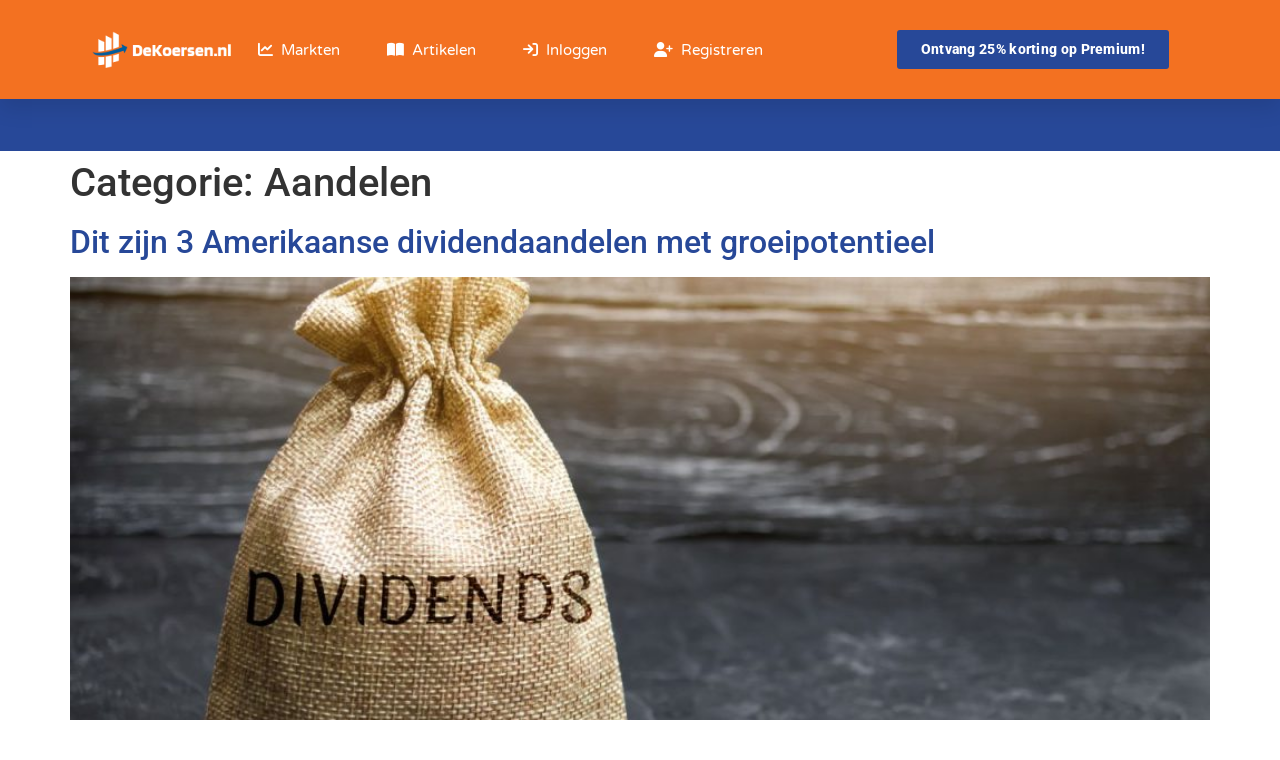

--- FILE ---
content_type: text/html; charset=UTF-8
request_url: https://dekoersen.nl/category/aandelen/
body_size: 67556
content:
<!doctype html>
<html lang="nl-NL">
<head>
	<meta charset="UTF-8">
	<meta name="viewport" content="width=device-width, initial-scale=1">
	<link rel="profile" href="https://gmpg.org/xfn/11">
	<meta name='robots' content='index, follow, max-image-preview:large, max-snippet:-1, max-video-preview:-1' />

	<!-- This site is optimized with the Yoast SEO plugin v26.8 - https://yoast.com/product/yoast-seo-wordpress/ -->
	<title>Aandelen Archives - De Koersen</title>
	<link rel="canonical" href="https://dekoersen.nl/category/aandelen/" />
	<link rel="next" href="https://dekoersen.nl/category/aandelen/page/2/" />
	<meta property="og:locale" content="nl_NL" />
	<meta property="og:type" content="article" />
	<meta property="og:title" content="Aandelen Archives - De Koersen" />
	<meta property="og:url" content="https://dekoersen.nl/category/aandelen/" />
	<meta property="og:site_name" content="De Koersen" />
	<meta name="twitter:card" content="summary_large_image" />
	<script type="application/ld+json" class="yoast-schema-graph">{"@context":"https://schema.org","@graph":[{"@type":"CollectionPage","@id":"https://dekoersen.nl/category/aandelen/","url":"https://dekoersen.nl/category/aandelen/","name":"Aandelen Archives - De Koersen","isPartOf":{"@id":"https://dekoersen.nl/#website"},"primaryImageOfPage":{"@id":"https://dekoersen.nl/category/aandelen/#primaryimage"},"image":{"@id":"https://dekoersen.nl/category/aandelen/#primaryimage"},"thumbnailUrl":"https://dekoersen.nl/wp-content/uploads/2026/01/dividend-aandelen.jpg","breadcrumb":{"@id":"https://dekoersen.nl/category/aandelen/#breadcrumb"},"inLanguage":"nl-NL"},{"@type":"ImageObject","inLanguage":"nl-NL","@id":"https://dekoersen.nl/category/aandelen/#primaryimage","url":"https://dekoersen.nl/wp-content/uploads/2026/01/dividend-aandelen.jpg","contentUrl":"https://dekoersen.nl/wp-content/uploads/2026/01/dividend-aandelen.jpg","width":1280,"height":720,"caption":"Dividend aandelen"},{"@type":"BreadcrumbList","@id":"https://dekoersen.nl/category/aandelen/#breadcrumb","itemListElement":[{"@type":"ListItem","position":1,"name":"Home","item":"https://dekoersen.nl/"},{"@type":"ListItem","position":2,"name":"Aandelen"}]},{"@type":"WebSite","@id":"https://dekoersen.nl/#website","url":"https://dekoersen.nl/","name":"De Koersen","description":"Analyses van aandelen en koersen van financiële markten","publisher":{"@id":"https://dekoersen.nl/#organization"},"potentialAction":[{"@type":"SearchAction","target":{"@type":"EntryPoint","urlTemplate":"https://dekoersen.nl/?s={search_term_string}"},"query-input":{"@type":"PropertyValueSpecification","valueRequired":true,"valueName":"search_term_string"}}],"inLanguage":"nl-NL"},{"@type":"Organization","@id":"https://dekoersen.nl/#organization","name":"De Koersen","url":"https://dekoersen.nl/","logo":{"@type":"ImageObject","inLanguage":"nl-NL","@id":"https://dekoersen.nl/#/schema/logo/image/","url":"https://dekoersen.nl/wp-content/uploads/2021/09/cropped-dekoersen.png","contentUrl":"https://dekoersen.nl/wp-content/uploads/2021/09/cropped-dekoersen.png","width":406,"height":116,"caption":"De Koersen"},"image":{"@id":"https://dekoersen.nl/#/schema/logo/image/"}}]}</script>
	<!-- / Yoast SEO plugin. -->


<link rel='dns-prefetch' href='//www.googletagmanager.com' />
<link rel='dns-prefetch' href='//use.fontawesome.com' />
<link rel='dns-prefetch' href='//fonts.googleapis.com' />
<link rel='dns-prefetch' href='//pagead2.googlesyndication.com' />
<link rel="alternate" type="application/rss+xml" title="De Koersen &raquo; feed" href="https://dekoersen.nl/feed/" />
<link rel="alternate" type="application/rss+xml" title="De Koersen &raquo; reacties feed" href="https://dekoersen.nl/comments/feed/" />
<link rel="alternate" type="application/rss+xml" title="De Koersen &raquo; Aandelen categorie feed" href="https://dekoersen.nl/category/aandelen/feed/" />
<!-- dekoersen.nl is managing ads with Advanced Ads 2.0.16 – https://wpadvancedads.com/ --><script id="dekoe-ready">
			window.advanced_ads_ready=function(e,a){a=a||"complete";var d=function(e){return"interactive"===a?"loading"!==e:"complete"===e};d(document.readyState)?e():document.addEventListener("readystatechange",(function(a){d(a.target.readyState)&&e()}),{once:"interactive"===a})},window.advanced_ads_ready_queue=window.advanced_ads_ready_queue||[];		</script>
		<style id='wp-img-auto-sizes-contain-inline-css'>
img:is([sizes=auto i],[sizes^="auto," i]){contain-intrinsic-size:3000px 1500px}
/*# sourceURL=wp-img-auto-sizes-contain-inline-css */
</style>

<link rel='stylesheet' id='paytium-discount-css' href='https://dekoersen.nl/wp-content/plugins/paytium-pro/features/css/discount.css?ver=5.0.1' media='all' />
<style id='wp-emoji-styles-inline-css'>

	img.wp-smiley, img.emoji {
		display: inline !important;
		border: none !important;
		box-shadow: none !important;
		height: 1em !important;
		width: 1em !important;
		margin: 0 0.07em !important;
		vertical-align: -0.1em !important;
		background: none !important;
		padding: 0 !important;
	}
/*# sourceURL=wp-emoji-styles-inline-css */
</style>
<link rel='stylesheet' id='wp-block-library-css' href='https://dekoersen.nl/wp-includes/css/dist/block-library/style.min.css?ver=6.9' media='all' />
<style id='font-awesome-svg-styles-default-inline-css'>
.svg-inline--fa {
  display: inline-block;
  height: 1em;
  overflow: visible;
  vertical-align: -.125em;
}
/*# sourceURL=font-awesome-svg-styles-default-inline-css */
</style>
<link rel='stylesheet' id='font-awesome-svg-styles-css' href='https://dekoersen.nl/wp-content/uploads/font-awesome/v6.5.1/css/svg-with-js.css' media='all' />
<style id='font-awesome-svg-styles-inline-css'>
   .wp-block-font-awesome-icon svg::before,
   .wp-rich-text-font-awesome-icon svg::before {content: unset;}
/*# sourceURL=font-awesome-svg-styles-inline-css */
</style>
<style id='global-styles-inline-css'>
:root{--wp--preset--aspect-ratio--square: 1;--wp--preset--aspect-ratio--4-3: 4/3;--wp--preset--aspect-ratio--3-4: 3/4;--wp--preset--aspect-ratio--3-2: 3/2;--wp--preset--aspect-ratio--2-3: 2/3;--wp--preset--aspect-ratio--16-9: 16/9;--wp--preset--aspect-ratio--9-16: 9/16;--wp--preset--color--black: #000000;--wp--preset--color--cyan-bluish-gray: #abb8c3;--wp--preset--color--white: #ffffff;--wp--preset--color--pale-pink: #f78da7;--wp--preset--color--vivid-red: #cf2e2e;--wp--preset--color--luminous-vivid-orange: #ff6900;--wp--preset--color--luminous-vivid-amber: #fcb900;--wp--preset--color--light-green-cyan: #7bdcb5;--wp--preset--color--vivid-green-cyan: #00d084;--wp--preset--color--pale-cyan-blue: #8ed1fc;--wp--preset--color--vivid-cyan-blue: #0693e3;--wp--preset--color--vivid-purple: #9b51e0;--wp--preset--gradient--vivid-cyan-blue-to-vivid-purple: linear-gradient(135deg,rgb(6,147,227) 0%,rgb(155,81,224) 100%);--wp--preset--gradient--light-green-cyan-to-vivid-green-cyan: linear-gradient(135deg,rgb(122,220,180) 0%,rgb(0,208,130) 100%);--wp--preset--gradient--luminous-vivid-amber-to-luminous-vivid-orange: linear-gradient(135deg,rgb(252,185,0) 0%,rgb(255,105,0) 100%);--wp--preset--gradient--luminous-vivid-orange-to-vivid-red: linear-gradient(135deg,rgb(255,105,0) 0%,rgb(207,46,46) 100%);--wp--preset--gradient--very-light-gray-to-cyan-bluish-gray: linear-gradient(135deg,rgb(238,238,238) 0%,rgb(169,184,195) 100%);--wp--preset--gradient--cool-to-warm-spectrum: linear-gradient(135deg,rgb(74,234,220) 0%,rgb(151,120,209) 20%,rgb(207,42,186) 40%,rgb(238,44,130) 60%,rgb(251,105,98) 80%,rgb(254,248,76) 100%);--wp--preset--gradient--blush-light-purple: linear-gradient(135deg,rgb(255,206,236) 0%,rgb(152,150,240) 100%);--wp--preset--gradient--blush-bordeaux: linear-gradient(135deg,rgb(254,205,165) 0%,rgb(254,45,45) 50%,rgb(107,0,62) 100%);--wp--preset--gradient--luminous-dusk: linear-gradient(135deg,rgb(255,203,112) 0%,rgb(199,81,192) 50%,rgb(65,88,208) 100%);--wp--preset--gradient--pale-ocean: linear-gradient(135deg,rgb(255,245,203) 0%,rgb(182,227,212) 50%,rgb(51,167,181) 100%);--wp--preset--gradient--electric-grass: linear-gradient(135deg,rgb(202,248,128) 0%,rgb(113,206,126) 100%);--wp--preset--gradient--midnight: linear-gradient(135deg,rgb(2,3,129) 0%,rgb(40,116,252) 100%);--wp--preset--font-size--small: 13px;--wp--preset--font-size--medium: 20px;--wp--preset--font-size--large: 36px;--wp--preset--font-size--x-large: 42px;--wp--preset--spacing--20: 0.44rem;--wp--preset--spacing--30: 0.67rem;--wp--preset--spacing--40: 1rem;--wp--preset--spacing--50: 1.5rem;--wp--preset--spacing--60: 2.25rem;--wp--preset--spacing--70: 3.38rem;--wp--preset--spacing--80: 5.06rem;--wp--preset--shadow--natural: 6px 6px 9px rgba(0, 0, 0, 0.2);--wp--preset--shadow--deep: 12px 12px 50px rgba(0, 0, 0, 0.4);--wp--preset--shadow--sharp: 6px 6px 0px rgba(0, 0, 0, 0.2);--wp--preset--shadow--outlined: 6px 6px 0px -3px rgb(255, 255, 255), 6px 6px rgb(0, 0, 0);--wp--preset--shadow--crisp: 6px 6px 0px rgb(0, 0, 0);}:root { --wp--style--global--content-size: 800px;--wp--style--global--wide-size: 1200px; }:where(body) { margin: 0; }.wp-site-blocks > .alignleft { float: left; margin-right: 2em; }.wp-site-blocks > .alignright { float: right; margin-left: 2em; }.wp-site-blocks > .aligncenter { justify-content: center; margin-left: auto; margin-right: auto; }:where(.wp-site-blocks) > * { margin-block-start: 24px; margin-block-end: 0; }:where(.wp-site-blocks) > :first-child { margin-block-start: 0; }:where(.wp-site-blocks) > :last-child { margin-block-end: 0; }:root { --wp--style--block-gap: 24px; }:root :where(.is-layout-flow) > :first-child{margin-block-start: 0;}:root :where(.is-layout-flow) > :last-child{margin-block-end: 0;}:root :where(.is-layout-flow) > *{margin-block-start: 24px;margin-block-end: 0;}:root :where(.is-layout-constrained) > :first-child{margin-block-start: 0;}:root :where(.is-layout-constrained) > :last-child{margin-block-end: 0;}:root :where(.is-layout-constrained) > *{margin-block-start: 24px;margin-block-end: 0;}:root :where(.is-layout-flex){gap: 24px;}:root :where(.is-layout-grid){gap: 24px;}.is-layout-flow > .alignleft{float: left;margin-inline-start: 0;margin-inline-end: 2em;}.is-layout-flow > .alignright{float: right;margin-inline-start: 2em;margin-inline-end: 0;}.is-layout-flow > .aligncenter{margin-left: auto !important;margin-right: auto !important;}.is-layout-constrained > .alignleft{float: left;margin-inline-start: 0;margin-inline-end: 2em;}.is-layout-constrained > .alignright{float: right;margin-inline-start: 2em;margin-inline-end: 0;}.is-layout-constrained > .aligncenter{margin-left: auto !important;margin-right: auto !important;}.is-layout-constrained > :where(:not(.alignleft):not(.alignright):not(.alignfull)){max-width: var(--wp--style--global--content-size);margin-left: auto !important;margin-right: auto !important;}.is-layout-constrained > .alignwide{max-width: var(--wp--style--global--wide-size);}body .is-layout-flex{display: flex;}.is-layout-flex{flex-wrap: wrap;align-items: center;}.is-layout-flex > :is(*, div){margin: 0;}body .is-layout-grid{display: grid;}.is-layout-grid > :is(*, div){margin: 0;}body{padding-top: 0px;padding-right: 0px;padding-bottom: 0px;padding-left: 0px;}a:where(:not(.wp-element-button)){text-decoration: underline;}:root :where(.wp-element-button, .wp-block-button__link){background-color: #32373c;border-width: 0;color: #fff;font-family: inherit;font-size: inherit;font-style: inherit;font-weight: inherit;letter-spacing: inherit;line-height: inherit;padding-top: calc(0.667em + 2px);padding-right: calc(1.333em + 2px);padding-bottom: calc(0.667em + 2px);padding-left: calc(1.333em + 2px);text-decoration: none;text-transform: inherit;}.has-black-color{color: var(--wp--preset--color--black) !important;}.has-cyan-bluish-gray-color{color: var(--wp--preset--color--cyan-bluish-gray) !important;}.has-white-color{color: var(--wp--preset--color--white) !important;}.has-pale-pink-color{color: var(--wp--preset--color--pale-pink) !important;}.has-vivid-red-color{color: var(--wp--preset--color--vivid-red) !important;}.has-luminous-vivid-orange-color{color: var(--wp--preset--color--luminous-vivid-orange) !important;}.has-luminous-vivid-amber-color{color: var(--wp--preset--color--luminous-vivid-amber) !important;}.has-light-green-cyan-color{color: var(--wp--preset--color--light-green-cyan) !important;}.has-vivid-green-cyan-color{color: var(--wp--preset--color--vivid-green-cyan) !important;}.has-pale-cyan-blue-color{color: var(--wp--preset--color--pale-cyan-blue) !important;}.has-vivid-cyan-blue-color{color: var(--wp--preset--color--vivid-cyan-blue) !important;}.has-vivid-purple-color{color: var(--wp--preset--color--vivid-purple) !important;}.has-black-background-color{background-color: var(--wp--preset--color--black) !important;}.has-cyan-bluish-gray-background-color{background-color: var(--wp--preset--color--cyan-bluish-gray) !important;}.has-white-background-color{background-color: var(--wp--preset--color--white) !important;}.has-pale-pink-background-color{background-color: var(--wp--preset--color--pale-pink) !important;}.has-vivid-red-background-color{background-color: var(--wp--preset--color--vivid-red) !important;}.has-luminous-vivid-orange-background-color{background-color: var(--wp--preset--color--luminous-vivid-orange) !important;}.has-luminous-vivid-amber-background-color{background-color: var(--wp--preset--color--luminous-vivid-amber) !important;}.has-light-green-cyan-background-color{background-color: var(--wp--preset--color--light-green-cyan) !important;}.has-vivid-green-cyan-background-color{background-color: var(--wp--preset--color--vivid-green-cyan) !important;}.has-pale-cyan-blue-background-color{background-color: var(--wp--preset--color--pale-cyan-blue) !important;}.has-vivid-cyan-blue-background-color{background-color: var(--wp--preset--color--vivid-cyan-blue) !important;}.has-vivid-purple-background-color{background-color: var(--wp--preset--color--vivid-purple) !important;}.has-black-border-color{border-color: var(--wp--preset--color--black) !important;}.has-cyan-bluish-gray-border-color{border-color: var(--wp--preset--color--cyan-bluish-gray) !important;}.has-white-border-color{border-color: var(--wp--preset--color--white) !important;}.has-pale-pink-border-color{border-color: var(--wp--preset--color--pale-pink) !important;}.has-vivid-red-border-color{border-color: var(--wp--preset--color--vivid-red) !important;}.has-luminous-vivid-orange-border-color{border-color: var(--wp--preset--color--luminous-vivid-orange) !important;}.has-luminous-vivid-amber-border-color{border-color: var(--wp--preset--color--luminous-vivid-amber) !important;}.has-light-green-cyan-border-color{border-color: var(--wp--preset--color--light-green-cyan) !important;}.has-vivid-green-cyan-border-color{border-color: var(--wp--preset--color--vivid-green-cyan) !important;}.has-pale-cyan-blue-border-color{border-color: var(--wp--preset--color--pale-cyan-blue) !important;}.has-vivid-cyan-blue-border-color{border-color: var(--wp--preset--color--vivid-cyan-blue) !important;}.has-vivid-purple-border-color{border-color: var(--wp--preset--color--vivid-purple) !important;}.has-vivid-cyan-blue-to-vivid-purple-gradient-background{background: var(--wp--preset--gradient--vivid-cyan-blue-to-vivid-purple) !important;}.has-light-green-cyan-to-vivid-green-cyan-gradient-background{background: var(--wp--preset--gradient--light-green-cyan-to-vivid-green-cyan) !important;}.has-luminous-vivid-amber-to-luminous-vivid-orange-gradient-background{background: var(--wp--preset--gradient--luminous-vivid-amber-to-luminous-vivid-orange) !important;}.has-luminous-vivid-orange-to-vivid-red-gradient-background{background: var(--wp--preset--gradient--luminous-vivid-orange-to-vivid-red) !important;}.has-very-light-gray-to-cyan-bluish-gray-gradient-background{background: var(--wp--preset--gradient--very-light-gray-to-cyan-bluish-gray) !important;}.has-cool-to-warm-spectrum-gradient-background{background: var(--wp--preset--gradient--cool-to-warm-spectrum) !important;}.has-blush-light-purple-gradient-background{background: var(--wp--preset--gradient--blush-light-purple) !important;}.has-blush-bordeaux-gradient-background{background: var(--wp--preset--gradient--blush-bordeaux) !important;}.has-luminous-dusk-gradient-background{background: var(--wp--preset--gradient--luminous-dusk) !important;}.has-pale-ocean-gradient-background{background: var(--wp--preset--gradient--pale-ocean) !important;}.has-electric-grass-gradient-background{background: var(--wp--preset--gradient--electric-grass) !important;}.has-midnight-gradient-background{background: var(--wp--preset--gradient--midnight) !important;}.has-small-font-size{font-size: var(--wp--preset--font-size--small) !important;}.has-medium-font-size{font-size: var(--wp--preset--font-size--medium) !important;}.has-large-font-size{font-size: var(--wp--preset--font-size--large) !important;}.has-x-large-font-size{font-size: var(--wp--preset--font-size--x-large) !important;}
:root :where(.wp-block-pullquote){font-size: 1.5em;line-height: 1.6;}
/*# sourceURL=global-styles-inline-css */
</style>
<link rel='stylesheet' id='contact-form-7-css' href='https://dekoersen.nl/wp-content/plugins/contact-form-7/includes/css/styles.css?ver=6.1.4' media='all' />
<link rel='stylesheet' id='theme-my-login-css' href='https://dekoersen.nl/wp-content/plugins/theme-my-login/assets/styles/theme-my-login.min.css?ver=7.1.14' media='all' />
<link rel='stylesheet' id='paytium-public-css' href='https://dekoersen.nl/wp-content/plugins/paytium-pro/public/css/public.css?ver=5.0.1' media='all' />
<link rel='stylesheet' id='paytium-jquery-ui-css' href='https://dekoersen.nl/wp-content/plugins/paytium-pro/public/css/jquery-ui.css?ver=5.0.1' media='all' />
<link rel='stylesheet' id='hello-elementor-css' href='https://dekoersen.nl/wp-content/themes/hello-elementor/assets/css/reset.css?ver=3.4.5' media='all' />
<link rel='stylesheet' id='hello-elementor-theme-style-css' href='https://dekoersen.nl/wp-content/themes/hello-elementor/assets/css/theme.css?ver=3.4.5' media='all' />
<link rel='stylesheet' id='hello-elementor-header-footer-css' href='https://dekoersen.nl/wp-content/themes/hello-elementor/assets/css/header-footer.css?ver=3.4.5' media='all' />
<link rel='stylesheet' id='font-awesome-official-css' href='https://use.fontawesome.com/releases/v6.5.1/css/all.css' media='all' integrity="sha384-t1nt8BQoYMLFN5p42tRAtuAAFQaCQODekUVeKKZrEnEyp4H2R0RHFz0KWpmj7i8g" crossorigin="anonymous" />
<link rel='stylesheet' id='elementor-frontend-css' href='https://dekoersen.nl/wp-content/plugins/elementor/assets/css/frontend.min.css?ver=3.34.4' media='all' />
<link rel='stylesheet' id='widget-image-css' href='https://dekoersen.nl/wp-content/plugins/elementor/assets/css/widget-image.min.css?ver=3.34.4' media='all' />
<link rel='stylesheet' id='widget-nav-menu-css' href='https://dekoersen.nl/wp-content/plugins/elementor-pro/assets/css/widget-nav-menu.min.css?ver=3.34.4' media='all' />
<link rel='stylesheet' id='e-animation-fadeInLeft-css' href='https://dekoersen.nl/wp-content/plugins/elementor/assets/lib/animations/styles/fadeInLeft.min.css?ver=3.34.4' media='all' />
<link rel='stylesheet' id='widget-heading-css' href='https://dekoersen.nl/wp-content/plugins/elementor/assets/css/widget-heading.min.css?ver=3.34.4' media='all' />
<link rel='stylesheet' id='widget-icon-list-css' href='https://dekoersen.nl/wp-content/plugins/elementor/assets/css/widget-icon-list.min.css?ver=3.34.4' media='all' />
<link rel='stylesheet' id='widget-social-icons-css' href='https://dekoersen.nl/wp-content/plugins/elementor/assets/css/widget-social-icons.min.css?ver=3.34.4' media='all' />
<link rel='stylesheet' id='e-apple-webkit-css' href='https://dekoersen.nl/wp-content/plugins/elementor/assets/css/conditionals/apple-webkit.min.css?ver=3.34.4' media='all' />
<link rel='stylesheet' id='elementor-icons-css' href='https://dekoersen.nl/wp-content/plugins/elementor/assets/lib/eicons/css/elementor-icons.min.css?ver=5.46.0' media='all' />
<link rel='stylesheet' id='elementor-post-86-css' href='https://dekoersen.nl/wp-content/uploads/elementor/css/post-86.css?ver=1769759199' media='all' />
<link rel='stylesheet' id='elementor-post-260-css' href='https://dekoersen.nl/wp-content/uploads/elementor/css/post-260.css?ver=1769759199' media='all' />
<link rel='stylesheet' id='elementor-post-1339-css' href='https://dekoersen.nl/wp-content/uploads/elementor/css/post-1339.css?ver=1769759199' media='all' />
<link rel='stylesheet' id='um_modal-css' href='https://dekoersen.nl/wp-content/plugins/ultimate-member/assets/css/um-modal.min.css?ver=2.11.1' media='all' />
<link rel='stylesheet' id='um_ui-css' href='https://dekoersen.nl/wp-content/plugins/ultimate-member/assets/libs/jquery-ui/jquery-ui.min.css?ver=1.13.2' media='all' />
<link rel='stylesheet' id='um_tipsy-css' href='https://dekoersen.nl/wp-content/plugins/ultimate-member/assets/libs/tipsy/tipsy.min.css?ver=1.0.0a' media='all' />
<link rel='stylesheet' id='um_raty-css' href='https://dekoersen.nl/wp-content/plugins/ultimate-member/assets/libs/raty/um-raty.min.css?ver=2.6.0' media='all' />
<link rel='stylesheet' id='select2-css' href='https://dekoersen.nl/wp-content/plugins/ultimate-member/assets/libs/select2/select2.min.css?ver=4.0.13' media='all' />
<link rel='stylesheet' id='um_fileupload-css' href='https://dekoersen.nl/wp-content/plugins/ultimate-member/assets/css/um-fileupload.min.css?ver=2.11.1' media='all' />
<link rel='stylesheet' id='um_confirm-css' href='https://dekoersen.nl/wp-content/plugins/ultimate-member/assets/libs/um-confirm/um-confirm.min.css?ver=1.0' media='all' />
<link rel='stylesheet' id='um_datetime-css' href='https://dekoersen.nl/wp-content/plugins/ultimate-member/assets/libs/pickadate/default.min.css?ver=3.6.2' media='all' />
<link rel='stylesheet' id='um_datetime_date-css' href='https://dekoersen.nl/wp-content/plugins/ultimate-member/assets/libs/pickadate/default.date.min.css?ver=3.6.2' media='all' />
<link rel='stylesheet' id='um_datetime_time-css' href='https://dekoersen.nl/wp-content/plugins/ultimate-member/assets/libs/pickadate/default.time.min.css?ver=3.6.2' media='all' />
<link rel='stylesheet' id='um_fonticons_ii-css' href='https://dekoersen.nl/wp-content/plugins/ultimate-member/assets/libs/legacy/fonticons/fonticons-ii.min.css?ver=2.11.1' media='all' />
<link rel='stylesheet' id='um_fonticons_fa-css' href='https://dekoersen.nl/wp-content/plugins/ultimate-member/assets/libs/legacy/fonticons/fonticons-fa.min.css?ver=2.11.1' media='all' />
<link rel='stylesheet' id='um_fontawesome-css' href='https://dekoersen.nl/wp-content/plugins/ultimate-member/assets/css/um-fontawesome.min.css?ver=6.5.2' media='all' />
<link rel='stylesheet' id='um_common-css' href='https://dekoersen.nl/wp-content/plugins/ultimate-member/assets/css/common.min.css?ver=2.11.1' media='all' />
<link rel='stylesheet' id='um_responsive-css' href='https://dekoersen.nl/wp-content/plugins/ultimate-member/assets/css/um-responsive.min.css?ver=2.11.1' media='all' />
<link rel='stylesheet' id='um_styles-css' href='https://dekoersen.nl/wp-content/plugins/ultimate-member/assets/css/um-styles.min.css?ver=2.11.1' media='all' />
<link rel='stylesheet' id='um_crop-css' href='https://dekoersen.nl/wp-content/plugins/ultimate-member/assets/libs/cropper/cropper.min.css?ver=1.6.1' media='all' />
<link rel='stylesheet' id='um_profile-css' href='https://dekoersen.nl/wp-content/plugins/ultimate-member/assets/css/um-profile.min.css?ver=2.11.1' media='all' />
<link rel='stylesheet' id='um_account-css' href='https://dekoersen.nl/wp-content/plugins/ultimate-member/assets/css/um-account.min.css?ver=2.11.1' media='all' />
<link rel='stylesheet' id='um_misc-css' href='https://dekoersen.nl/wp-content/plugins/ultimate-member/assets/css/um-misc.min.css?ver=2.11.1' media='all' />
<link rel='stylesheet' id='um_default_css-css' href='https://dekoersen.nl/wp-content/plugins/ultimate-member/assets/css/um-old-default.min.css?ver=2.11.1' media='all' />
<link rel='stylesheet' id='coinmc-fontawesome-css' href='https://dekoersen.nl/wp-content/plugins/coinpress/assets/public/css/fontawesome.min.css?ver=5.3.1' media='all' />
<link rel='stylesheet' id='coinmc-flatpickr-css' href='https://dekoersen.nl/wp-content/plugins/coinpress/assets/public/css/flatpickr.min.css?ver=2.4.1' media='all' />
<link rel='stylesheet' id='coinmc-grid-css' href='https://dekoersen.nl/wp-content/plugins/coinpress/assets/public/css/flexboxgrid.css?ver=2.4.1' media='all' />
<link rel='stylesheet' id='mcw-crypto-datatable-css' href='https://dekoersen.nl/wp-content/plugins/coinpress/assets/public/css/jquery.dataTables.min.css?ver=1.10.18' media='all' />
<link rel='stylesheet' id='coinmc-crypto-table-css' href='https://dekoersen.nl/wp-content/plugins/coinpress/assets/public/css/table.css?ver=2.4.1' media='all' />
<link rel='stylesheet' id='coinmc-tippy-css' href='https://dekoersen.nl/wp-content/plugins/coinpress/assets/public/css/tippy.min.css?ver=3.0.6' media='all' />
<link rel='stylesheet' id='coinmc-crypto-css' href='https://dekoersen.nl/wp-content/plugins/coinpress/assets/public/css/style.css?ver=2.4.1' media='all' />
<style id='coinmc-crypto-inline-css'>
.coinpage, .coinpage .entry-content, .cryptoboxes, .tippy-content { font-family: Rubik; }
/*# sourceURL=coinmc-crypto-inline-css */
</style>
<link rel='stylesheet' id='coinmc-google-fonts-css' href='https://fonts.googleapis.com/css?family=Rubik&#038;ver=6.9' media='all' />
<link rel='stylesheet' id='ecs-styles-css' href='https://dekoersen.nl/wp-content/plugins/ele-custom-skin/assets/css/ecs-style.css?ver=3.1.9' media='all' />
<link rel='stylesheet' id='elementor-post-3513-css' href='https://dekoersen.nl/wp-content/uploads/elementor/css/post-3513.css?ver=1759763331' media='all' />
<link rel='stylesheet' id='font-awesome-official-v4shim-css' href='https://use.fontawesome.com/releases/v6.5.1/css/v4-shims.css' media='all' integrity="sha384-5Jfdy0XO8+vjCRofsSnGmxGSYjLfsjjTOABKxVr8BkfvlaAm14bIJc7Jcjfq/xQI" crossorigin="anonymous" />
<link rel='stylesheet' id='elementor-gf-local-roboto-css' href='https://dekoersen.nl/wp-content/uploads/elementor/google-fonts/css/roboto.css?ver=1743506008' media='all' />
<link rel='stylesheet' id='elementor-gf-local-robotoslab-css' href='https://dekoersen.nl/wp-content/uploads/elementor/google-fonts/css/robotoslab.css?ver=1743506009' media='all' />
<link rel='stylesheet' id='elementor-gf-local-varelaround-css' href='https://dekoersen.nl/wp-content/uploads/elementor/google-fonts/css/varelaround.css?ver=1743506009' media='all' />
<link rel='stylesheet' id='elementor-gf-local-montserrat-css' href='https://dekoersen.nl/wp-content/uploads/elementor/google-fonts/css/montserrat.css?ver=1743506012' media='all' />
<link rel='stylesheet' id='elementor-icons-shared-0-css' href='https://dekoersen.nl/wp-content/plugins/elementor/assets/lib/font-awesome/css/fontawesome.min.css?ver=5.15.3' media='all' />
<link rel='stylesheet' id='elementor-icons-fa-solid-css' href='https://dekoersen.nl/wp-content/plugins/elementor/assets/lib/font-awesome/css/solid.min.css?ver=5.15.3' media='all' />
<link rel='stylesheet' id='elementor-icons-fa-brands-css' href='https://dekoersen.nl/wp-content/plugins/elementor/assets/lib/font-awesome/css/brands.min.css?ver=5.15.3' media='all' />
<script src="https://dekoersen.nl/wp-includes/js/jquery/jquery.min.js?ver=3.7.1" id="jquery-core-js"></script>
<script src="https://dekoersen.nl/wp-includes/js/jquery/jquery-migrate.min.js?ver=3.4.1" id="jquery-migrate-js"></script>
<script id="advanced-ads-advanced-js-js-extra">
var advads_options = {"blog_id":"1","privacy":{"enabled":false,"state":"not_needed"}};
//# sourceURL=advanced-ads-advanced-js-js-extra
</script>
<script src="https://dekoersen.nl/wp-content/plugins/advanced-ads/public/assets/js/advanced.min.js?ver=2.0.16" id="advanced-ads-advanced-js-js"></script>

<!-- Google tag (gtag.js) snippet toegevoegd door Site Kit -->
<!-- Google Analytics snippet toegevoegd door Site Kit -->
<script src="https://www.googletagmanager.com/gtag/js?id=G-CRWHPVDR9S" id="google_gtagjs-js" async></script>
<script id="google_gtagjs-js-after">
window.dataLayer = window.dataLayer || [];function gtag(){dataLayer.push(arguments);}
gtag("set","linker",{"domains":["dekoersen.nl"]});
gtag("js", new Date());
gtag("set", "developer_id.dZTNiMT", true);
gtag("config", "G-CRWHPVDR9S");
//# sourceURL=google_gtagjs-js-after
</script>
<script id="ecs_ajax_load-js-extra">
var ecs_ajax_params = {"ajaxurl":"https://dekoersen.nl/wp-admin/admin-ajax.php","posts":"{\"category_name\":\"aandelen\",\"error\":\"\",\"m\":\"\",\"p\":0,\"post_parent\":\"\",\"subpost\":\"\",\"subpost_id\":\"\",\"attachment\":\"\",\"attachment_id\":0,\"name\":\"\",\"pagename\":\"\",\"page_id\":0,\"second\":\"\",\"minute\":\"\",\"hour\":\"\",\"day\":0,\"monthnum\":0,\"year\":0,\"w\":0,\"tag\":\"\",\"cat\":123,\"tag_id\":\"\",\"author\":\"\",\"author_name\":\"\",\"feed\":\"\",\"tb\":\"\",\"paged\":0,\"meta_key\":\"\",\"meta_value\":\"\",\"preview\":\"\",\"s\":\"\",\"sentence\":\"\",\"title\":\"\",\"fields\":\"all\",\"menu_order\":\"\",\"embed\":\"\",\"category__in\":[],\"category__not_in\":[],\"category__and\":[],\"post__in\":[],\"post__not_in\":[],\"post_name__in\":[],\"tag__in\":[],\"tag__not_in\":[],\"tag__and\":[],\"tag_slug__in\":[],\"tag_slug__and\":[],\"post_parent__in\":[],\"post_parent__not_in\":[],\"author__in\":[],\"author__not_in\":[],\"search_columns\":[],\"post_type\":\"any\",\"ignore_sticky_posts\":false,\"suppress_filters\":false,\"cache_results\":true,\"update_post_term_cache\":true,\"update_menu_item_cache\":false,\"lazy_load_term_meta\":true,\"update_post_meta_cache\":true,\"posts_per_page\":10,\"nopaging\":false,\"comments_per_page\":\"50\",\"no_found_rows\":false,\"order\":\"DESC\"}"};
//# sourceURL=ecs_ajax_load-js-extra
</script>
<script src="https://dekoersen.nl/wp-content/plugins/ele-custom-skin/assets/js/ecs_ajax_pagination.js?ver=3.1.9" id="ecs_ajax_load-js"></script>
<script src="https://dekoersen.nl/wp-content/plugins/ultimate-member/assets/js/um-gdpr.min.js?ver=2.11.1" id="um-gdpr-js"></script>
<script src="https://dekoersen.nl/wp-content/plugins/ele-custom-skin/assets/js/ecs.js?ver=3.1.9" id="ecs-script-js"></script>
<link rel="https://api.w.org/" href="https://dekoersen.nl/wp-json/" /><link rel="alternate" title="JSON" type="application/json" href="https://dekoersen.nl/wp-json/wp/v2/categories/123" /><link rel="EditURI" type="application/rsd+xml" title="RSD" href="https://dekoersen.nl/xmlrpc.php?rsd" />
<meta name="generator" content="WordPress 6.9" />
<meta name="generator" content="Site Kit by Google 1.171.0" />
<!-- Google AdSense meta tags toegevoegd door Site Kit -->
<meta name="google-adsense-platform-account" content="ca-host-pub-2644536267352236">
<meta name="google-adsense-platform-domain" content="sitekit.withgoogle.com">
<!-- Einde Google AdSense meta tags toegevoegd door Site Kit -->
<meta name="generator" content="Elementor 3.34.4; features: additional_custom_breakpoints; settings: css_print_method-external, google_font-enabled, font_display-auto">
		<script type="text/javascript">
			var advadsCfpQueue = [];
			var advadsCfpAd = function( adID ) {
				if ( 'undefined' === typeof advadsProCfp ) {
					advadsCfpQueue.push( adID )
				} else {
					advadsProCfp.addElement( adID )
				}
			}
		</script>
					<style>
				.e-con.e-parent:nth-of-type(n+4):not(.e-lazyloaded):not(.e-no-lazyload),
				.e-con.e-parent:nth-of-type(n+4):not(.e-lazyloaded):not(.e-no-lazyload) * {
					background-image: none !important;
				}
				@media screen and (max-height: 1024px) {
					.e-con.e-parent:nth-of-type(n+3):not(.e-lazyloaded):not(.e-no-lazyload),
					.e-con.e-parent:nth-of-type(n+3):not(.e-lazyloaded):not(.e-no-lazyload) * {
						background-image: none !important;
					}
				}
				@media screen and (max-height: 640px) {
					.e-con.e-parent:nth-of-type(n+2):not(.e-lazyloaded):not(.e-no-lazyload),
					.e-con.e-parent:nth-of-type(n+2):not(.e-lazyloaded):not(.e-no-lazyload) * {
						background-image: none !important;
					}
				}
			</style>
			
<!-- Google AdSense snippet toegevoegd door Site Kit -->
<script async src="https://pagead2.googlesyndication.com/pagead/js/adsbygoogle.js?client=ca-pub-8574646781276727&amp;host=ca-host-pub-2644536267352236" crossorigin="anonymous"></script>

<!-- Einde Google AdSense snippet toegevoegd door Site Kit -->
<link rel="icon" href="https://dekoersen.nl/wp-content/uploads/2021/09/cropped-cropped-dekoersen-32x32.png" sizes="32x32" />
<link rel="icon" href="https://dekoersen.nl/wp-content/uploads/2021/09/cropped-cropped-dekoersen-192x192.png" sizes="192x192" />
<link rel="apple-touch-icon" href="https://dekoersen.nl/wp-content/uploads/2021/09/cropped-cropped-dekoersen-180x180.png" />
<meta name="msapplication-TileImage" content="https://dekoersen.nl/wp-content/uploads/2021/09/cropped-cropped-dekoersen-270x270.png" />
		<style id="wp-custom-css">
			.pt-checkout-form button.pt-payment-btn {
background-color: #fd6c00;
font-size: 14px;
}

.pt-checkout-form {
	margin-bottom: 15px;
    border: 1px solid #eaeaea;
    padding: 35px;
    width: auto;
    border-radius: 30px;
}

.mybullet ul li {
list-style-image:url('https://pennywatch.nl/wp-content/uploads/2020/04/accept.png');
}

#t01 {
  width: 100%;
  background-color: #0068f2;
	border-radius: 30px;
	color: white;
}

body .gform_wrapper .gform_footer input[type=submit] {
color: #FFFFFF;
background: #274898;
font-size: 16px;
letter-spacing: 1px;
float: center;
height: 50px;
min-width: 210px;
text-align: center;	
border: none;
border-radius: 5px;
transition: 0.3s;
}

body .gform_wrapper .gform_footer input:hover[type=submit] {
background: #F37121;
}

body #gform_wrapper_5 .gform_body .gform_fields .gfield .gfield_label {
color: white;
padding: 10px;
}

body #gform_wrapper_7 .gform_body .gform_fields .gfield .gfield_label {
color: white;
padding: 10px;
}

body #gform_wrapper_8 .gform_body .gform_fields .gfield .gfield_label {
color: white;
padding: 10px;
}

body #gform_wrapper_10 .gform_body .gform_fields .gfield .gfield_label {
color: black;
padding: 10px;
}

html, body {
    max-width: 100%;
    overflow-x: hidden;
}
/*Homepage formulier*/
.newsletter-signup_wrapper {
    border-radius: 20px;
    padding: 0px;
}
/*Submit button*/
.newsletter-signup_wrapper .gform_button.button {
    background: black;
    border: none;
    color: white;
    font-weight: 700;
    padding: 20px px;
    border-radius: 10px;
    font-size: 17px;
}
.newsletter-signup_wrapper .gform_button.button:hover {
    background: black;
    cursor:pointer;
}
/*Email input */
.newsletter-signup_wrapper.gform_wrapper .email .ginput_container_email input[type="email"] {
    border:;
    border-width: 2px;
    border-color: #F37121;
    border-radius:10px;
    font-size:18px;
    
    box-shadow:
      3.5px 4.5px 3.6px rgba(0, 0, 0, 0.007),
      9.6px 12.5px 10px rgba(0, 0, 0, 0.01),
      23.2px 30.1px 24.1px rgba(0, 0, 0, 0.013),
      77px 100px 80px rgba(0, 0, 0, 0.02);
    padding:10px;
    font-style:italic;
    text-indent:15px;
    margin-top: 20px;
}
/*Hide Email lable */
.newsletter-signup_wrapper .email label.gfield_label {
    display:none;
}




		</style>
		</head>
<body class="archive category category-aandelen category-123 wp-custom-logo wp-embed-responsive wp-theme-hello-elementor hello-elementor-default elementor-default elementor-kit-86 aa-prefix-dekoe-">


<a class="skip-link screen-reader-text" href="#content">Ga naar de inhoud</a>

		<header data-elementor-type="header" data-elementor-id="260" class="elementor elementor-260 elementor-location-header" data-elementor-post-type="elementor_library">
					<section class="elementor-section elementor-top-section elementor-element elementor-element-640ed39c elementor-section-height-min-height elementor-section-full_width elementor-section-height-default elementor-section-items-middle" data-id="640ed39c" data-element_type="section" data-settings="{&quot;background_background&quot;:&quot;classic&quot;}">
							<div class="elementor-background-overlay"></div>
							<div class="elementor-container elementor-column-gap-default">
					<div class="elementor-column elementor-col-33 elementor-top-column elementor-element elementor-element-6484dcba" data-id="6484dcba" data-element_type="column">
			<div class="elementor-widget-wrap elementor-element-populated">
						<section class="elementor-section elementor-inner-section elementor-element elementor-element-dedcecb elementor-section-full_width elementor-section-height-default elementor-section-height-default" data-id="dedcecb" data-element_type="section">
						<div class="elementor-container elementor-column-gap-default">
					<div class="elementor-column elementor-col-100 elementor-inner-column elementor-element elementor-element-d56201c" data-id="d56201c" data-element_type="column">
			<div class="elementor-widget-wrap elementor-element-populated">
						<div class="elementor-element elementor-element-b69ecb5 elementor-widget-tablet__width-initial elementor-widget__width-initial elementor-widget elementor-widget-image" data-id="b69ecb5" data-element_type="widget" data-widget_type="image.default">
				<div class="elementor-widget-container">
																<a href="https://dekoersen.nl">
							<img width="406" height="116" src="https://dekoersen.nl/wp-content/uploads/2021/09/cropped-dekoersen.png" class="attachment-full size-full wp-image-4733" alt="" srcset="https://dekoersen.nl/wp-content/uploads/2021/09/cropped-dekoersen.png 406w, https://dekoersen.nl/wp-content/uploads/2021/09/cropped-dekoersen-300x86.png 300w" sizes="(max-width: 406px) 100vw, 406px" />								</a>
															</div>
				</div>
					</div>
		</div>
					</div>
		</section>
					</div>
		</div>
				<div class="elementor-column elementor-col-33 elementor-top-column elementor-element elementor-element-5747caf1" data-id="5747caf1" data-element_type="column" data-settings="{&quot;background_background&quot;:&quot;classic&quot;}">
			<div class="elementor-widget-wrap elementor-element-populated">
						<div class="elementor-element elementor-element-2e697a8d elementor-nav-menu__align-start elementor-nav-menu--stretch elementor-nav-menu__text-align-center elementor-widget__width-initial elementor-widget-mobile__width-initial elementor-nav-menu--dropdown-tablet elementor-nav-menu--toggle elementor-nav-menu--burger elementor-widget elementor-widget-nav-menu" data-id="2e697a8d" data-element_type="widget" data-settings="{&quot;full_width&quot;:&quot;stretch&quot;,&quot;submenu_icon&quot;:{&quot;value&quot;:&quot;&lt;i class=\&quot;fas fa-angle-down\&quot; aria-hidden=\&quot;true\&quot;&gt;&lt;\/i&gt;&quot;,&quot;library&quot;:&quot;fa-solid&quot;},&quot;layout&quot;:&quot;horizontal&quot;,&quot;toggle&quot;:&quot;burger&quot;}" data-widget_type="nav-menu.default">
				<div class="elementor-widget-container">
								<nav aria-label="Menu" class="elementor-nav-menu--main elementor-nav-menu__container elementor-nav-menu--layout-horizontal e--pointer-underline e--animation-drop-out">
				<ul id="menu-1-2e697a8d" class="elementor-nav-menu"><li class="menu-item menu-item-type-custom menu-item-object-custom menu-item-has-children menu-item-5890"><a href="https://www.dekoersen.nl/markten" class="elementor-item"><i class="fa-solid fa-chart-line"></i>  Markten</a>
<ul class="sub-menu elementor-nav-menu--dropdown">
	<li class="menu-item menu-item-type-custom menu-item-object-custom menu-item-has-children menu-item-935"><a class="elementor-sub-item">Aandelen</a>
	<ul class="sub-menu elementor-nav-menu--dropdown">
		<li class="menu-item menu-item-type-custom menu-item-object-custom menu-item-has-children menu-item-909"><a class="elementor-sub-item">Nederland</a>
		<ul class="sub-menu elementor-nav-menu--dropdown">
			<li class="menu-item menu-item-type-post_type menu-item-object-page menu-item-910"><a href="https://dekoersen.nl/aandelen-aex/" class="elementor-sub-item">AEX</a></li>
			<li class="menu-item menu-item-type-post_type menu-item-object-page menu-item-911"><a href="https://dekoersen.nl/aandelen-amx/" class="elementor-sub-item">AMX</a></li>
			<li class="menu-item menu-item-type-post_type menu-item-object-page menu-item-912"><a href="https://dekoersen.nl/aandelen-ascx/" class="elementor-sub-item">AScX</a></li>
		</ul>
</li>
		<li class="menu-item menu-item-type-custom menu-item-object-custom menu-item-has-children menu-item-1062"><a class="elementor-sub-item">Europa</a>
		<ul class="sub-menu elementor-nav-menu--dropdown">
			<li class="menu-item menu-item-type-post_type menu-item-object-page menu-item-1064"><a href="https://dekoersen.nl/aandelen-bel20/" class="elementor-sub-item">BEL20</a></li>
			<li class="menu-item menu-item-type-post_type menu-item-object-page menu-item-1077"><a href="https://dekoersen.nl/aandelen-cac-40/" class="elementor-sub-item">CAC</a></li>
			<li class="menu-item menu-item-type-post_type menu-item-object-page menu-item-1063"><a href="https://dekoersen.nl/aandelen-dax/" class="elementor-sub-item">DAX</a></li>
		</ul>
</li>
		<li class="menu-item menu-item-type-custom menu-item-object-custom menu-item-has-children menu-item-1325"><a class="elementor-sub-item">Noord-Amerika</a>
		<ul class="sub-menu elementor-nav-menu--dropdown">
			<li class="menu-item menu-item-type-post_type menu-item-object-page menu-item-1326"><a href="https://dekoersen.nl/aandelen-nasdaq-100/" class="elementor-sub-item">NASDAQ 100</a></li>
			<li class="menu-item menu-item-type-post_type menu-item-object-page menu-item-1327"><a href="https://dekoersen.nl/spx/" class="elementor-sub-item">S&#038;P 500</a></li>
			<li class="menu-item menu-item-type-post_type menu-item-object-page menu-item-1328"><a href="https://dekoersen.nl/aandelen-dow-jones/" class="elementor-sub-item">Dow Jones 30</a></li>
		</ul>
</li>
		<li class="menu-item menu-item-type-custom menu-item-object-custom menu-item-has-children menu-item-1457"><a href="#" class="elementor-sub-item elementor-item-anchor">Overige koersen</a>
		<ul class="sub-menu elementor-nav-menu--dropdown">
			<li class="menu-item menu-item-type-post_type menu-item-object-page menu-item-1458"><a href="https://dekoersen.nl/indices/" class="elementor-sub-item">Indices</a></li>
			<li class="menu-item menu-item-type-post_type menu-item-object-page menu-item-1459"><a href="https://dekoersen.nl/grondstoffen/" class="elementor-sub-item">Grondstoffen</a></li>
		</ul>
</li>
	</ul>
</li>
	<li class="menu-item menu-item-type-custom menu-item-object-custom menu-item-has-children menu-item-1515"><a href="#" class="elementor-sub-item elementor-item-anchor">Tools</a>
	<ul class="sub-menu elementor-nav-menu--dropdown">
		<li class="menu-item menu-item-type-custom menu-item-object-custom menu-item-has-children menu-item-1518"><a href="#" class="elementor-sub-item elementor-item-anchor">Aandelen</a>
		<ul class="sub-menu elementor-nav-menu--dropdown">
			<li class="menu-item menu-item-type-custom menu-item-object-custom menu-item-has-children menu-item-1628"><a class="elementor-sub-item">Koersdoelen</a>
			<ul class="sub-menu elementor-nav-menu--dropdown">
				<li class="menu-item menu-item-type-post_type menu-item-object-page menu-item-1633"><a href="https://dekoersen.nl/koersdoelen-aex/" class="elementor-sub-item">AEX</a></li>
				<li class="menu-item menu-item-type-post_type menu-item-object-page menu-item-2258"><a href="https://dekoersen.nl/koersdoelen-amx/" class="elementor-sub-item">AMX</a></li>
				<li class="menu-item menu-item-type-post_type menu-item-object-page menu-item-2292"><a href="https://dekoersen.nl/koersdoelen-ascx/" class="elementor-sub-item">AScX</a></li>
				<li class="menu-item menu-item-type-post_type menu-item-object-page menu-item-2425"><a href="https://dekoersen.nl/koersdoelen-aandelen-bel20/" class="elementor-sub-item">BEL20</a></li>
				<li class="menu-item menu-item-type-post_type menu-item-object-page menu-item-2451"><a href="https://dekoersen.nl/koersdoelen-dax/" class="elementor-sub-item">DAX</a></li>
			</ul>
</li>
			<li class="menu-item menu-item-type-custom menu-item-object-custom menu-item-has-children menu-item-2496"><a href="#" class="elementor-sub-item elementor-item-anchor">Dividend</a>
			<ul class="sub-menu elementor-nav-menu--dropdown">
				<li class="menu-item menu-item-type-post_type menu-item-object-page menu-item-2499"><a href="https://dekoersen.nl/dividend-aex/" class="elementor-sub-item">AEX</a></li>
				<li class="menu-item menu-item-type-post_type menu-item-object-page menu-item-2498"><a href="https://dekoersen.nl/dividend-amx/" class="elementor-sub-item">AMX</a></li>
				<li class="menu-item menu-item-type-post_type menu-item-object-page menu-item-2497"><a href="https://dekoersen.nl/dividend-ascx/" class="elementor-sub-item">AScX</a></li>
				<li class="menu-item menu-item-type-post_type menu-item-object-page menu-item-2576"><a href="https://dekoersen.nl/dividend-bel20/" class="elementor-sub-item">BEL20</a></li>
				<li class="menu-item menu-item-type-post_type menu-item-object-page menu-item-2575"><a href="https://dekoersen.nl/dividend-cac40/" class="elementor-sub-item">CAC40</a></li>
				<li class="menu-item menu-item-type-post_type menu-item-object-page menu-item-2582"><a href="https://dekoersen.nl/dividend-dax/" class="elementor-sub-item">DAX</a></li>
			</ul>
</li>
		</ul>
</li>
	</ul>
</li>
</ul>
</li>
<li class="menu-item menu-item-type-custom menu-item-object-custom menu-item-2246"><a href="https://www.dekoersen.nl/artikelen" class="elementor-item"><i class="fa-solid fa-book-open"></i>  Artikelen</a></li>
<li class="menu-item menu-item-type-tml_action menu-item-object-login menu-item-1806"><a href="https://dekoersen.nl/login/" class="elementor-item"><i class="fa-solid fa-arrow-right-to-bracket"></i>  Inloggen</a></li>
<li class="menu-item menu-item-type-post_type menu-item-object-page menu-item-2211"><a target="_blank" href="https://dekoersen.nl/premium/" class="elementor-item"><i class="fa-solid fa-user-plus"></i>  Registreren</a></li>
</ul>			</nav>
					<div class="elementor-menu-toggle" role="button" tabindex="0" aria-label="Menu toggle" aria-expanded="false">
			<i aria-hidden="true" role="presentation" class="elementor-menu-toggle__icon--open eicon-menu-bar"></i><i aria-hidden="true" role="presentation" class="elementor-menu-toggle__icon--close eicon-close"></i>		</div>
					<nav class="elementor-nav-menu--dropdown elementor-nav-menu__container" aria-hidden="true">
				<ul id="menu-2-2e697a8d" class="elementor-nav-menu"><li class="menu-item menu-item-type-custom menu-item-object-custom menu-item-has-children menu-item-5890"><a href="https://www.dekoersen.nl/markten" class="elementor-item" tabindex="-1"><i class="fa-solid fa-chart-line"></i>  Markten</a>
<ul class="sub-menu elementor-nav-menu--dropdown">
	<li class="menu-item menu-item-type-custom menu-item-object-custom menu-item-has-children menu-item-935"><a class="elementor-sub-item" tabindex="-1">Aandelen</a>
	<ul class="sub-menu elementor-nav-menu--dropdown">
		<li class="menu-item menu-item-type-custom menu-item-object-custom menu-item-has-children menu-item-909"><a class="elementor-sub-item" tabindex="-1">Nederland</a>
		<ul class="sub-menu elementor-nav-menu--dropdown">
			<li class="menu-item menu-item-type-post_type menu-item-object-page menu-item-910"><a href="https://dekoersen.nl/aandelen-aex/" class="elementor-sub-item" tabindex="-1">AEX</a></li>
			<li class="menu-item menu-item-type-post_type menu-item-object-page menu-item-911"><a href="https://dekoersen.nl/aandelen-amx/" class="elementor-sub-item" tabindex="-1">AMX</a></li>
			<li class="menu-item menu-item-type-post_type menu-item-object-page menu-item-912"><a href="https://dekoersen.nl/aandelen-ascx/" class="elementor-sub-item" tabindex="-1">AScX</a></li>
		</ul>
</li>
		<li class="menu-item menu-item-type-custom menu-item-object-custom menu-item-has-children menu-item-1062"><a class="elementor-sub-item" tabindex="-1">Europa</a>
		<ul class="sub-menu elementor-nav-menu--dropdown">
			<li class="menu-item menu-item-type-post_type menu-item-object-page menu-item-1064"><a href="https://dekoersen.nl/aandelen-bel20/" class="elementor-sub-item" tabindex="-1">BEL20</a></li>
			<li class="menu-item menu-item-type-post_type menu-item-object-page menu-item-1077"><a href="https://dekoersen.nl/aandelen-cac-40/" class="elementor-sub-item" tabindex="-1">CAC</a></li>
			<li class="menu-item menu-item-type-post_type menu-item-object-page menu-item-1063"><a href="https://dekoersen.nl/aandelen-dax/" class="elementor-sub-item" tabindex="-1">DAX</a></li>
		</ul>
</li>
		<li class="menu-item menu-item-type-custom menu-item-object-custom menu-item-has-children menu-item-1325"><a class="elementor-sub-item" tabindex="-1">Noord-Amerika</a>
		<ul class="sub-menu elementor-nav-menu--dropdown">
			<li class="menu-item menu-item-type-post_type menu-item-object-page menu-item-1326"><a href="https://dekoersen.nl/aandelen-nasdaq-100/" class="elementor-sub-item" tabindex="-1">NASDAQ 100</a></li>
			<li class="menu-item menu-item-type-post_type menu-item-object-page menu-item-1327"><a href="https://dekoersen.nl/spx/" class="elementor-sub-item" tabindex="-1">S&#038;P 500</a></li>
			<li class="menu-item menu-item-type-post_type menu-item-object-page menu-item-1328"><a href="https://dekoersen.nl/aandelen-dow-jones/" class="elementor-sub-item" tabindex="-1">Dow Jones 30</a></li>
		</ul>
</li>
		<li class="menu-item menu-item-type-custom menu-item-object-custom menu-item-has-children menu-item-1457"><a href="#" class="elementor-sub-item elementor-item-anchor" tabindex="-1">Overige koersen</a>
		<ul class="sub-menu elementor-nav-menu--dropdown">
			<li class="menu-item menu-item-type-post_type menu-item-object-page menu-item-1458"><a href="https://dekoersen.nl/indices/" class="elementor-sub-item" tabindex="-1">Indices</a></li>
			<li class="menu-item menu-item-type-post_type menu-item-object-page menu-item-1459"><a href="https://dekoersen.nl/grondstoffen/" class="elementor-sub-item" tabindex="-1">Grondstoffen</a></li>
		</ul>
</li>
	</ul>
</li>
	<li class="menu-item menu-item-type-custom menu-item-object-custom menu-item-has-children menu-item-1515"><a href="#" class="elementor-sub-item elementor-item-anchor" tabindex="-1">Tools</a>
	<ul class="sub-menu elementor-nav-menu--dropdown">
		<li class="menu-item menu-item-type-custom menu-item-object-custom menu-item-has-children menu-item-1518"><a href="#" class="elementor-sub-item elementor-item-anchor" tabindex="-1">Aandelen</a>
		<ul class="sub-menu elementor-nav-menu--dropdown">
			<li class="menu-item menu-item-type-custom menu-item-object-custom menu-item-has-children menu-item-1628"><a class="elementor-sub-item" tabindex="-1">Koersdoelen</a>
			<ul class="sub-menu elementor-nav-menu--dropdown">
				<li class="menu-item menu-item-type-post_type menu-item-object-page menu-item-1633"><a href="https://dekoersen.nl/koersdoelen-aex/" class="elementor-sub-item" tabindex="-1">AEX</a></li>
				<li class="menu-item menu-item-type-post_type menu-item-object-page menu-item-2258"><a href="https://dekoersen.nl/koersdoelen-amx/" class="elementor-sub-item" tabindex="-1">AMX</a></li>
				<li class="menu-item menu-item-type-post_type menu-item-object-page menu-item-2292"><a href="https://dekoersen.nl/koersdoelen-ascx/" class="elementor-sub-item" tabindex="-1">AScX</a></li>
				<li class="menu-item menu-item-type-post_type menu-item-object-page menu-item-2425"><a href="https://dekoersen.nl/koersdoelen-aandelen-bel20/" class="elementor-sub-item" tabindex="-1">BEL20</a></li>
				<li class="menu-item menu-item-type-post_type menu-item-object-page menu-item-2451"><a href="https://dekoersen.nl/koersdoelen-dax/" class="elementor-sub-item" tabindex="-1">DAX</a></li>
			</ul>
</li>
			<li class="menu-item menu-item-type-custom menu-item-object-custom menu-item-has-children menu-item-2496"><a href="#" class="elementor-sub-item elementor-item-anchor" tabindex="-1">Dividend</a>
			<ul class="sub-menu elementor-nav-menu--dropdown">
				<li class="menu-item menu-item-type-post_type menu-item-object-page menu-item-2499"><a href="https://dekoersen.nl/dividend-aex/" class="elementor-sub-item" tabindex="-1">AEX</a></li>
				<li class="menu-item menu-item-type-post_type menu-item-object-page menu-item-2498"><a href="https://dekoersen.nl/dividend-amx/" class="elementor-sub-item" tabindex="-1">AMX</a></li>
				<li class="menu-item menu-item-type-post_type menu-item-object-page menu-item-2497"><a href="https://dekoersen.nl/dividend-ascx/" class="elementor-sub-item" tabindex="-1">AScX</a></li>
				<li class="menu-item menu-item-type-post_type menu-item-object-page menu-item-2576"><a href="https://dekoersen.nl/dividend-bel20/" class="elementor-sub-item" tabindex="-1">BEL20</a></li>
				<li class="menu-item menu-item-type-post_type menu-item-object-page menu-item-2575"><a href="https://dekoersen.nl/dividend-cac40/" class="elementor-sub-item" tabindex="-1">CAC40</a></li>
				<li class="menu-item menu-item-type-post_type menu-item-object-page menu-item-2582"><a href="https://dekoersen.nl/dividend-dax/" class="elementor-sub-item" tabindex="-1">DAX</a></li>
			</ul>
</li>
		</ul>
</li>
	</ul>
</li>
</ul>
</li>
<li class="menu-item menu-item-type-custom menu-item-object-custom menu-item-2246"><a href="https://www.dekoersen.nl/artikelen" class="elementor-item" tabindex="-1"><i class="fa-solid fa-book-open"></i>  Artikelen</a></li>
<li class="menu-item menu-item-type-tml_action menu-item-object-login menu-item-1806"><a href="https://dekoersen.nl/login/" class="elementor-item" tabindex="-1"><i class="fa-solid fa-arrow-right-to-bracket"></i>  Inloggen</a></li>
<li class="menu-item menu-item-type-post_type menu-item-object-page menu-item-2211"><a target="_blank" href="https://dekoersen.nl/premium/" class="elementor-item" tabindex="-1"><i class="fa-solid fa-user-plus"></i>  Registreren</a></li>
</ul>			</nav>
						</div>
				</div>
					</div>
		</div>
				<div class="elementor-column elementor-col-33 elementor-top-column elementor-element elementor-element-d812b9f" data-id="d812b9f" data-element_type="column" data-settings="{&quot;background_background&quot;:&quot;classic&quot;}">
			<div class="elementor-widget-wrap elementor-element-populated">
						<div class="elementor-element elementor-element-6ffbb7f elementor-align-center elementor-widget__width-initial elementor-hidden-tablet elementor-hidden-mobile elementor-widget elementor-widget-button" data-id="6ffbb7f" data-element_type="widget" data-widget_type="button.default">
				<div class="elementor-widget-container">
									<div class="elementor-button-wrapper">
					<a class="elementor-button elementor-button-link elementor-size-sm" href="/premium">
						<span class="elementor-button-content-wrapper">
									<span class="elementor-button-text">Ontvang 25% korting op Premium!</span>
					</span>
					</a>
				</div>
								</div>
				</div>
					</div>
		</div>
					</div>
		</section>
				<section class="elementor-section elementor-top-section elementor-element elementor-element-39aba41 elementor-section-boxed elementor-section-height-default elementor-section-height-default" data-id="39aba41" data-element_type="section" data-settings="{&quot;background_background&quot;:&quot;classic&quot;}">
							<div class="elementor-background-overlay"></div>
							<div class="elementor-container elementor-column-gap-default">
					<div class="elementor-column elementor-col-100 elementor-top-column elementor-element elementor-element-d2d7e81" data-id="d2d7e81" data-element_type="column">
			<div class="elementor-widget-wrap elementor-element-populated">
						<div class="elementor-element elementor-element-c9e29c4 elementor-invisible elementor-widget elementor-widget-text-editor" data-id="c9e29c4" data-element_type="widget" data-settings="{&quot;_animation&quot;:&quot;fadeInLeft&quot;}" data-widget_type="text-editor.default">
				<div class="elementor-widget-container">
									<p><a href="https://dekoersen.nl/freedom24-10" target="_blank" rel="noopener"><span style="color: #ffffff;"><b>Handel voorbeurs en ontvang kansrijke belegginsideeën met een gemiddeld rendement van 16% — Klik <span style="text-decoration: underline;">hier</span> om een gratis account aan te maken </b></span></a></p>								</div>
				</div>
					</div>
		</div>
					</div>
		</section>
				</header>
		<main id="content" class="site-main">

			<div class="page-header">
			<h1 class="entry-title">Categorie: <span>Aandelen</span></h1>		</div>
	
	<div class="page-content">
					<article class="post">
				<h2 class="entry-title"><a href="https://dekoersen.nl/aandelen/dit-zijn-3-amerikaanse-dividendaandelen-met-groeipotentieel/">Dit zijn 3 Amerikaanse dividendaandelen met groeipotentieel</a></h2><a href="https://dekoersen.nl/aandelen/dit-zijn-3-amerikaanse-dividendaandelen-met-groeipotentieel/"><img fetchpriority="high" width="800" height="450" src="https://dekoersen.nl/wp-content/uploads/2026/01/dividend-aandelen-1024x576.jpg" class="attachment-large size-large wp-post-image" alt="Dividend aandelen" decoding="async" srcset="https://dekoersen.nl/wp-content/uploads/2026/01/dividend-aandelen-1024x576.jpg 1024w, https://dekoersen.nl/wp-content/uploads/2026/01/dividend-aandelen-300x169.jpg 300w, https://dekoersen.nl/wp-content/uploads/2026/01/dividend-aandelen-768x432.jpg 768w, https://dekoersen.nl/wp-content/uploads/2026/01/dividend-aandelen.jpg 1280w" sizes="(max-width: 800px) 100vw, 800px" /></a><p>Sommige beleggers zijn sceptisch over aandelen met een dividendrendement boven de 4%, omdat een hoge yield soms een signaal is dat de markt twijfelt aan de houdbaarheid van de uitkering. Toch bestaan er ook “high yield”-aandelen waarbij de casus juist draait om herstel, herpositionering of (tijdelijke) tegenwind die al grotendeels in de koers verwerkt zit. [&hellip;]</p>
			</article>
					<article class="post">
				<h2 class="entry-title"><a href="https://dekoersen.nl/aandelen/industrie/">Vier industriële aandelen om te volgen in 2026 </a></h2><a href="https://dekoersen.nl/aandelen/industrie/"><img width="800" height="450" src="https://dekoersen.nl/wp-content/uploads/2026/01/industrie-aandelen-1024x576.jpg" class="attachment-large size-large wp-post-image" alt="Industrie-aandelen" decoding="async" srcset="https://dekoersen.nl/wp-content/uploads/2026/01/industrie-aandelen-1024x576.jpg 1024w, https://dekoersen.nl/wp-content/uploads/2026/01/industrie-aandelen-300x169.jpg 300w, https://dekoersen.nl/wp-content/uploads/2026/01/industrie-aandelen-768x432.jpg 768w, https://dekoersen.nl/wp-content/uploads/2026/01/industrie-aandelen.jpg 1280w" sizes="(max-width: 800px) 100vw, 800px" /></a><p>De industriële sector is breed: van logistiek en defensie tot afvalverwerking en zware machines. Juist die spreiding maakt Industrials interessant voor beleggers die zoeken naar een mix van relatief stabiele cashflows, cyclische hefboom en structurele trends (zoals automatisering en hogere defensiebudgetten). Vier namen, vier verschillende drivers In dit artikel lichten we vier grote industriële namen [&hellip;]</p>
			</article>
					<article class="post">
				<h2 class="entry-title"><a href="https://dekoersen.nl/aandelen/rheinmetall-csg-bedreiging/">Aandeel Rheinmetall: IPO CSG vormt geen geloofwaardige strategische bedreiging</a></h2><a href="https://dekoersen.nl/aandelen/rheinmetall-csg-bedreiging/"><img loading="lazy" width="800" height="375" src="https://dekoersen.nl/wp-content/uploads/2024/09/aandeel-rheinmetall-1024x480.png" class="attachment-large size-large wp-post-image" alt="Aandeel Rheinmetall" decoding="async" srcset="https://dekoersen.nl/wp-content/uploads/2024/09/aandeel-rheinmetall-1024x480.png 1024w, https://dekoersen.nl/wp-content/uploads/2024/09/aandeel-rheinmetall-300x141.png 300w, https://dekoersen.nl/wp-content/uploads/2024/09/aandeel-rheinmetall-768x360.png 768w, https://dekoersen.nl/wp-content/uploads/2024/09/aandeel-rheinmetall-1536x721.png 1536w, https://dekoersen.nl/wp-content/uploads/2024/09/aandeel-rheinmetall.png 1763w" sizes="(max-width: 800px) 100vw, 800px" /></a><p>Let op: Deze analyse wordt je aangeboden vanuit een samenwerking met MWB Research en vertaalt niet de mening van De Koersen.  De in Tsjechië gevestigde defensiegroep en concurrent van Rheinmetall, CSG, is van plan om bij zijn beursgang voor ongeveer 750 miljoen euro aan nieuwe aandelen te verkopen tegen een impliciete waardering van ongeveer 30 [&hellip;]</p>
			</article>
					<article class="post">
				<h2 class="entry-title"><a href="https://dekoersen.nl/aandelen/aandeel-rheinmetall-focus-op-afstoting-guidance-in-de-details/">Aandeel Rheinmetall: Focus op afstoting, guidance in de details</a></h2><a href="https://dekoersen.nl/aandelen/aandeel-rheinmetall-focus-op-afstoting-guidance-in-de-details/"><img loading="lazy" width="800" height="375" src="https://dekoersen.nl/wp-content/uploads/2024/09/aandeel-rheinmetall-1024x480.png" class="attachment-large size-large wp-post-image" alt="Aandeel Rheinmetall" decoding="async" srcset="https://dekoersen.nl/wp-content/uploads/2024/09/aandeel-rheinmetall-1024x480.png 1024w, https://dekoersen.nl/wp-content/uploads/2024/09/aandeel-rheinmetall-300x141.png 300w, https://dekoersen.nl/wp-content/uploads/2024/09/aandeel-rheinmetall-768x360.png 768w, https://dekoersen.nl/wp-content/uploads/2024/09/aandeel-rheinmetall-1536x721.png 1536w, https://dekoersen.nl/wp-content/uploads/2024/09/aandeel-rheinmetall.png 1763w" sizes="(max-width: 800px) 100vw, 800px" /></a><p>Let op: Deze analyse wordt je aangeboden vanuit een samenwerking met MWB Research en vertaalt niet de mening van De Koersen.  Verrassende wijziging in guidance gemaskeerd door krantenkop over verkoop Naast de aangekondigde verkoop van de civiele divisie Power Systems, die al werd verwacht, heeft Rheinmetall zijn groeiprognose voor de korte termijn naar beneden bijgesteld. [&hellip;]</p>
			</article>
					<article class="post">
				<h2 class="entry-title"><a href="https://dekoersen.nl/abnb/">Aandeel AirBNB (ABNB) | Koers, grafiek, financiële overzichten &#038; artikelen</a></h2><p>Aandeel AirBNB Marktplaats voor korte verblijven en experiences; asset-light model met sterke netwerk- en merkvoordelen. Overzicht  Bedrijf AirBNB Sector Consumentendiscretionair Industrie Online reisplatform Symbool ABNB Beurs Nasdaq Omzet, brutowinst, en winst  Omzet, brutowinst, en winst  Belangrijke cijfers en multiples Resultatenrekening, balans, en kasstroomoverzicht  Klik hier om terug naar boven te gaan &gt;&gt;  Artikelen</p>
			</article>
					<article class="post">
				<h2 class="entry-title"><a href="https://dekoersen.nl/vz/">Aandeel Verizon (VZ) | Koers, grafiek, financiële overzichten &#038; artikelen</a></h2><p>Aandeel Verizon Grote Amerikaanse telecomoperator met focus op draadloos (5G) en vaste connectiviteit; stabiele cashflows. Overzicht  Bedrijf Verizon Sector Communicatiediensten Industrie Telecom Symbool VZ Beurs NYSE Omzet, brutowinst, en winst  Omzet, brutowinst, en winst  Belangrijke cijfers en multiples Resultatenrekening, balans, en kasstroomoverzicht  Klik hier om terug naar boven te gaan &gt;&gt;  Artikelen</p>
			</article>
					<article class="post">
				<h2 class="entry-title"><a href="https://dekoersen.nl/ma/">Aandeel Mastercard (MA) | Koers, grafiek, financiële overzichten &#038; artikelen</a></h2><p>Aandeel Mastercard Betaalnetwerk met inkomsten uit processing en value-added services; profiteert van cash-naar-digitaal trend. Overzicht  Bedrijf Mastercard Sector Financiële dienstverlening Industrie Betaalnetwerk Symbool MA Beurs NYSE Omzet, brutowinst, en winst  Omzet, brutowinst, en winst  Belangrijke cijfers en multiples Resultatenrekening, balans, en kasstroomoverzicht  Klik hier om terug naar boven te gaan &gt;&gt;  Artikelen</p>
			</article>
					<article class="post">
				<h2 class="entry-title"><a href="https://dekoersen.nl/v/">Aandeel Visa (V) | Koers, grafiek, financiële overzichten &#038; artikelen</a></h2><p>Aandeel Visa Wereldwijd betalingsnetwerk dat transacties faciliteert tussen consumenten, merchants en banken; sterk schaalbaar verdienmodel. Overzicht  Bedrijf Visa Sector Financiële dienstverlening Industrie Betaalnetwerk Symbool V Beurs NYSE Omzet, brutowinst, en winst  Omzet, brutowinst, en winst  Belangrijke cijfers en multiples Resultatenrekening, balans, en kasstroomoverzicht  Klik hier om terug naar boven te gaan &gt;&gt;  Artikelen</p>
			</article>
					<article class="post">
				<h2 class="entry-title"><a href="https://dekoersen.nl/xpev/">Aandeel Xpeng (XPEV) | Koers, grafiek, financiële overzichten &#038; artikelen</a></h2><p>Aandeel Xpeng Chinese producent van elektrische auto&#8217;s met focus op software, ADAS en innovatie in batterij/charging-ecosysteem. Overzicht  Bedrijf Xpeng Sector Consumentendiscretionair Industrie Elektrische auto&#8217;s Symbool XPEV Beurs NYSE Omzet, brutowinst, en winst  Omzet, brutowinst, en winst  Belangrijke cijfers en multiples Resultatenrekening, balans, en kasstroomoverzicht  Klik hier om terug naar boven te gaan &gt;&gt;  Artikelen</p>
			</article>
					<article class="post">
				<h2 class="entry-title"><a href="https://dekoersen.nl/bidu/">Aandeel Baidu (BIDU) | Koers, grafiek, financiële overzichten &#038; artikelen</a></h2><p>Aandeel Baidu Chinese internet- en AI-speler met zoekmachine, cloud/AI-diensten en autonome-rijtechnologie (Apollo). Overzicht  Bedrijf Baidu Sector Communicatiediensten Industrie Internet &#038; AI-platform Symbool BIDU Beurs Nasdaq Omzet, brutowinst, en winst  Omzet, brutowinst, en winst  Belangrijke cijfers en multiples Resultatenrekening, balans, en kasstroomoverzicht  Klik hier om terug naar boven te gaan &gt;&gt;  Artikelen</p>
			</article>
			</div>

			<nav class="pagination">
			<div class="nav-previous"></div>
			<div class="nav-next"><a href="https://dekoersen.nl/category/aandelen/page/2/" >Volgende <span class="meta-nav">&rarr;</span></a></div>
		</nav>
	
</main>
		<footer data-elementor-type="footer" data-elementor-id="1339" class="elementor elementor-1339 elementor-location-footer" data-elementor-post-type="elementor_library">
					<section class="elementor-section elementor-top-section elementor-element elementor-element-c20ee6a elementor-section-full_width elementor-section-height-default elementor-section-height-default" data-id="c20ee6a" data-element_type="section" data-settings="{&quot;background_background&quot;:&quot;classic&quot;}">
						<div class="elementor-container elementor-column-gap-default">
					<div class="elementor-column elementor-col-100 elementor-top-column elementor-element elementor-element-77f6cc6" data-id="77f6cc6" data-element_type="column">
			<div class="elementor-widget-wrap elementor-element-populated">
						<section class="elementor-section elementor-inner-section elementor-element elementor-element-7800399 elementor-section-boxed elementor-section-height-default elementor-section-height-default" data-id="7800399" data-element_type="section" data-settings="{&quot;background_background&quot;:&quot;classic&quot;}">
						<div class="elementor-container elementor-column-gap-default">
					<div class="elementor-column elementor-col-100 elementor-inner-column elementor-element elementor-element-07070c1" data-id="07070c1" data-element_type="column">
			<div class="elementor-widget-wrap elementor-element-populated">
						<div class="elementor-element elementor-element-6af29e2 elementor-widget elementor-widget-text-editor" data-id="6af29e2" data-element_type="widget" data-widget_type="text-editor.default">
				<div class="elementor-widget-container">
									<h3 style="text-align: left;"><strong><span style="color: #ffffff;">Profiteer van de volgende acties: </span></strong></h3>								</div>
				</div>
					</div>
		</div>
					</div>
		</section>
				<section class="elementor-section elementor-inner-section elementor-element elementor-element-ba466ba elementor-section-boxed elementor-section-height-default elementor-section-height-default" data-id="ba466ba" data-element_type="section">
						<div class="elementor-container elementor-column-gap-default">
					<div class="elementor-column elementor-col-33 elementor-inner-column elementor-element elementor-element-334f37c" data-id="334f37c" data-element_type="column" data-settings="{&quot;background_background&quot;:&quot;classic&quot;}">
			<div class="elementor-widget-wrap elementor-element-populated">
						<div class="elementor-element elementor-element-3dada36 elementor-widget elementor-widget-text-editor" data-id="3dada36" data-element_type="widget" data-widget_type="text-editor.default">
				<div class="elementor-widget-container">
									<p><a href="https://pennywatch.nl/wp-content/uploads/2025/08/freedom24.png"><img loading="lazy" class="wp-image-184499 size-full aligncenter" src="https://pennywatch.nl/wp-content/uploads/2025/08/freedom24.png" alt="" width="218" height="53" /></a></p><p style="text-align: center;"><strong>Handel pre-market in aandelen</strong></p><p style="text-align: center;">Profiteer van koersbewegingen nog vóórdat de beurs opengaat</p>								</div>
				</div>
				<div class="elementor-element elementor-element-1cbd422 elementor-align-center elementor-widget elementor-widget-button" data-id="1cbd422" data-element_type="widget" data-widget_type="button.default">
				<div class="elementor-widget-container">
									<div class="elementor-button-wrapper">
					<a class="elementor-button elementor-button-link elementor-size-xs" href="https://dekoersen.nl/freedom24-11" target="_blank">
						<span class="elementor-button-content-wrapper">
									<span class="elementor-button-text">Begin met handelen</span>
					</span>
					</a>
				</div>
								</div>
				</div>
					</div>
		</div>
				<div class="elementor-column elementor-col-33 elementor-inner-column elementor-element elementor-element-22f5395" data-id="22f5395" data-element_type="column" data-settings="{&quot;background_background&quot;:&quot;classic&quot;}">
			<div class="elementor-widget-wrap elementor-element-populated">
						<div class="elementor-element elementor-element-bc2f393 elementor-widget elementor-widget-text-editor" data-id="bc2f393" data-element_type="widget" data-widget_type="text-editor.default">
				<div class="elementor-widget-container">
									<p style="text-align: center;"><img loading="lazy" class="aligncenter wp-image-5930" src="https://dekoersen.nl/wp-content/uploads/2024/09/easybroker-logo-300x81.png" alt="" width="156" height="42" /></p><p style="text-align: center;"><strong>Beleggen zonder gedoe?</strong></p><p style="text-align: center;">Easybroker maakt beleggen begrijpelijk en toegankelijk</p>								</div>
				</div>
				<div class="elementor-element elementor-element-e9e04ae elementor-align-center elementor-widget elementor-widget-button" data-id="e9e04ae" data-element_type="widget" data-widget_type="button.default">
				<div class="elementor-widget-container">
									<div class="elementor-button-wrapper">
					<a class="elementor-button elementor-button-link elementor-size-xs" href="https://dekoersen.nl/easybroker" target="_blank">
						<span class="elementor-button-content-wrapper">
									<span class="elementor-button-text">Ontdek</span>
					</span>
					</a>
				</div>
								</div>
				</div>
					</div>
		</div>
				<div class="elementor-column elementor-col-33 elementor-inner-column elementor-element elementor-element-b6fc700" data-id="b6fc700" data-element_type="column" data-settings="{&quot;background_background&quot;:&quot;classic&quot;}">
			<div class="elementor-widget-wrap elementor-element-populated">
						<div class="elementor-element elementor-element-8e33e53 elementor-widget elementor-widget-text-editor" data-id="8e33e53" data-element_type="widget" data-widget_type="text-editor.default">
				<div class="elementor-widget-container">
									<h4><img loading="lazy" class="aligncenter wp-image-180910 size-full" src="https://pennywatch.nl/wp-content/uploads/2024/09/e-toro-logo.png" alt="" width="120" height="40" /></h4><p style="text-align: center;"><strong>Kopieer de beste beleggers</strong></p><p style="text-align: center;">Kopieer automatisch en zonder extra kosten de beste beleggers op eToro</p>								</div>
				</div>
				<div class="elementor-element elementor-element-213f143 elementor-align-center elementor-widget elementor-widget-button" data-id="213f143" data-element_type="widget" data-widget_type="button.default">
				<div class="elementor-widget-container">
									<div class="elementor-button-wrapper">
					<a class="elementor-button elementor-button-link elementor-size-xs" href="https://dekoersen.nl/etoro" target="_blank">
						<span class="elementor-button-content-wrapper">
									<span class="elementor-button-text">Aanmelden</span>
					</span>
					</a>
				</div>
								</div>
				</div>
					</div>
		</div>
					</div>
		</section>
					</div>
		</div>
					</div>
		</section>
				<section class="elementor-section elementor-top-section elementor-element elementor-element-e88991a elementor-section-full_width elementor-section-height-default elementor-section-height-default" data-id="e88991a" data-element_type="section" data-settings="{&quot;background_background&quot;:&quot;classic&quot;}">
						<div class="elementor-container elementor-column-gap-default">
					<div class="elementor-column elementor-col-100 elementor-top-column elementor-element elementor-element-2b59a22" data-id="2b59a22" data-element_type="column">
			<div class="elementor-widget-wrap elementor-element-populated">
						<section class="elementor-section elementor-inner-section elementor-element elementor-element-19ed97b elementor-section-boxed elementor-section-height-default elementor-section-height-default" data-id="19ed97b" data-element_type="section">
						<div class="elementor-container elementor-column-gap-default">
					<div class="elementor-column elementor-col-100 elementor-inner-column elementor-element elementor-element-490d02f" data-id="490d02f" data-element_type="column">
			<div class="elementor-widget-wrap elementor-element-populated">
						<div class="elementor-element elementor-element-3b99bed elementor-widget elementor-widget-text-editor" data-id="3b99bed" data-element_type="widget" data-widget_type="text-editor.default">
				<div class="elementor-widget-container">
									<h3 style="text-align: left;"><strong><span style="color: #ffffff;">Meer voor jou als belegger:</span></strong></h3>								</div>
				</div>
					</div>
		</div>
					</div>
		</section>
				<section class="elementor-section elementor-inner-section elementor-element elementor-element-6df5463 elementor-section-boxed elementor-section-height-default elementor-section-height-default" data-id="6df5463" data-element_type="section">
						<div class="elementor-container elementor-column-gap-default">
					<div class="elementor-column elementor-col-33 elementor-inner-column elementor-element elementor-element-25b48ae" data-id="25b48ae" data-element_type="column" data-settings="{&quot;background_background&quot;:&quot;classic&quot;}">
			<div class="elementor-widget-wrap elementor-element-populated">
						<div class="elementor-element elementor-element-bfbb5fe elementor-widget elementor-widget-text-editor" data-id="bfbb5fe" data-element_type="widget" data-widget_type="text-editor.default">
				<div class="elementor-widget-container">
									<h4><img loading="lazy" class="aligncenter wp-image-182375" src="https://pennywatch.nl/wp-content/uploads/2024/12/fincity-logo-wit-300x106.png" alt="" width="119" height="42" /></h4><p style="text-align: center;"><strong>Investeringsmogelijkheden op één plek</strong></p><p style="text-align: center;">Investeer o.a. in vastgoed, 3D-geprinte boten, als durfkapitalist en meer</p>								</div>
				</div>
				<div class="elementor-element elementor-element-66e555f elementor-align-center elementor-widget elementor-widget-button" data-id="66e555f" data-element_type="widget" data-widget_type="button.default">
				<div class="elementor-widget-container">
									<div class="elementor-button-wrapper">
					<a class="elementor-button elementor-button-link elementor-size-xs" href="https://dekoersen.nl/fincity" target="_blank">
						<span class="elementor-button-content-wrapper">
									<span class="elementor-button-text">Aanmelden</span>
					</span>
					</a>
				</div>
								</div>
				</div>
					</div>
		</div>
				<div class="elementor-column elementor-col-33 elementor-inner-column elementor-element elementor-element-a09e9ef" data-id="a09e9ef" data-element_type="column" data-settings="{&quot;background_background&quot;:&quot;classic&quot;}">
			<div class="elementor-widget-wrap elementor-element-populated">
						<div class="elementor-element elementor-element-1724c9a elementor-widget elementor-widget-text-editor" data-id="1724c9a" data-element_type="widget" data-widget_type="text-editor.default">
				<div class="elementor-widget-container">
									<h4><img loading="lazy" class="aligncenter wp-image-3220" src="https://beursvermogen.nl/wp-content/uploads/2024/01/pennywatch-logo-wit-300x56.png" alt="" width="224" height="42" data-wp-editing="1" /></h4><p style="text-align: center;"><strong>Vind koopwaardige aandelen van kleine bedrijven</strong></p><p style="text-align: center;">Ontvang direct een gratis analyse rapport</p>								</div>
				</div>
				<div class="elementor-element elementor-element-a0786e2 elementor-align-center elementor-widget elementor-widget-button" data-id="a0786e2" data-element_type="widget" data-widget_type="button.default">
				<div class="elementor-widget-container">
									<div class="elementor-button-wrapper">
					<a class="elementor-button elementor-button-link elementor-size-xs" href="https://dekoersen.nl/pennywatch" target="_blank">
						<span class="elementor-button-content-wrapper">
									<span class="elementor-button-text">Aanmelden</span>
					</span>
					</a>
				</div>
								</div>
				</div>
					</div>
		</div>
				<div class="elementor-column elementor-col-33 elementor-inner-column elementor-element elementor-element-88f5835" data-id="88f5835" data-element_type="column" data-settings="{&quot;background_background&quot;:&quot;classic&quot;}">
			<div class="elementor-widget-wrap elementor-element-populated">
						<div class="elementor-element elementor-element-8ae5443 elementor-widget elementor-widget-text-editor" data-id="8ae5443" data-element_type="widget" data-widget_type="text-editor.default">
				<div class="elementor-widget-container">
									<p><strong><img loading="lazy" class="alignnone size-full wp-image-12652" src="https://dekoersen.nl/wp-content/uploads/2025/11/logo-4-1.png" alt="" width="300" height="100" />Maandelijkse voorschotuitkering van ~6%</strong></p><p style="text-align: center;">Beleg in Nederlands vastgoed en ontvang 1 maand extra in november</p>								</div>
				</div>
				<div class="elementor-element elementor-element-041f020 elementor-align-center elementor-widget elementor-widget-button" data-id="041f020" data-element_type="widget" data-widget_type="button.default">
				<div class="elementor-widget-container">
									<div class="elementor-button-wrapper">
					<a class="elementor-button elementor-button-link elementor-size-xs" href="https://dekoersen.nl/synvest-2" target="_blank">
						<span class="elementor-button-content-wrapper">
									<span class="elementor-button-text">Gratis info </span>
					</span>
					</a>
				</div>
								</div>
				</div>
					</div>
		</div>
					</div>
		</section>
				<div class="elementor-element elementor-element-a3fc8a1 elementor-widget elementor-widget-text-editor" data-id="a3fc8a1" data-element_type="widget" data-widget_type="text-editor.default">
				<div class="elementor-widget-container">
									<p style="text-align: center;"><strong><span style="color: #ffffff;"><br />Disclaimer: Met beleggen kunt u uw inleg verliezen.</span></strong></p>								</div>
				</div>
					</div>
		</div>
					</div>
		</section>
				<footer class="elementor-section elementor-top-section elementor-element elementor-element-49bd894b elementor-section-boxed elementor-section-height-default elementor-section-height-default" data-id="49bd894b" data-element_type="section" data-settings="{&quot;background_background&quot;:&quot;classic&quot;}">
							<div class="elementor-background-overlay"></div>
							<div class="elementor-container elementor-column-gap-default">
					<div class="elementor-column elementor-col-100 elementor-top-column elementor-element elementor-element-54b0809f" data-id="54b0809f" data-element_type="column">
			<div class="elementor-widget-wrap elementor-element-populated">
						<section class="elementor-section elementor-inner-section elementor-element elementor-element-22a088dc elementor-section-boxed elementor-section-height-default elementor-section-height-default" data-id="22a088dc" data-element_type="section">
						<div class="elementor-container elementor-column-gap-default">
					<div class="elementor-column elementor-col-20 elementor-inner-column elementor-element elementor-element-69f19b02" data-id="69f19b02" data-element_type="column">
			<div class="elementor-widget-wrap elementor-element-populated">
						<div class="elementor-element elementor-element-3a1757b1 elementor-widget elementor-widget-heading" data-id="3a1757b1" data-element_type="widget" data-widget_type="heading.default">
				<div class="elementor-widget-container">
					<h4 class="elementor-heading-title elementor-size-default">Navigatie</h4>				</div>
				</div>
				<div class="elementor-element elementor-element-6346d1cd elementor-align-start elementor-icon-list--layout-traditional elementor-list-item-link-full_width elementor-widget elementor-widget-icon-list" data-id="6346d1cd" data-element_type="widget" data-widget_type="icon-list.default">
				<div class="elementor-widget-container">
							<ul class="elementor-icon-list-items">
							<li class="elementor-icon-list-item">
											<a href="https://dekoersen.nl">

											<span class="elementor-icon-list-text">Home</span>
											</a>
									</li>
								<li class="elementor-icon-list-item">
											<a href="#">

											<span class="elementor-icon-list-text">Registeren</span>
											</a>
									</li>
								<li class="elementor-icon-list-item">
											<a href="#">

											<span class="elementor-icon-list-text">Inloggen</span>
											</a>
									</li>
						</ul>
						</div>
				</div>
					</div>
		</div>
				<div class="elementor-column elementor-col-20 elementor-inner-column elementor-element elementor-element-3d1e8e8" data-id="3d1e8e8" data-element_type="column">
			<div class="elementor-widget-wrap elementor-element-populated">
						<div class="elementor-element elementor-element-777f954e elementor-widget elementor-widget-heading" data-id="777f954e" data-element_type="widget" data-widget_type="heading.default">
				<div class="elementor-widget-container">
					<h4 class="elementor-heading-title elementor-size-default">Koersen</h4>				</div>
				</div>
				<div class="elementor-element elementor-element-720d57a9 elementor-align-start elementor-icon-list--layout-traditional elementor-list-item-link-full_width elementor-widget elementor-widget-icon-list" data-id="720d57a9" data-element_type="widget" data-widget_type="icon-list.default">
				<div class="elementor-widget-container">
							<ul class="elementor-icon-list-items">
							<li class="elementor-icon-list-item">
											<a href="https://dekoersen.nl/aandelen-aex/">

											<span class="elementor-icon-list-text">AEX</span>
											</a>
									</li>
								<li class="elementor-icon-list-item">
											<a href="https://dekoersen.nl/aandelen-amx/">

											<span class="elementor-icon-list-text">AMX</span>
											</a>
									</li>
								<li class="elementor-icon-list-item">
											<a href="https://dekoersen.nl/aandelen-dax/">

											<span class="elementor-icon-list-text">DAX</span>
											</a>
									</li>
								<li class="elementor-icon-list-item">
											<a href="https://dekoersen.nl/aandelen-cac-40/">

												<span class="elementor-icon-list-icon">
							<i aria-hidden="true" class="fas fa-check"></i>						</span>
										<span class="elementor-icon-list-text">CAC </span>
											</a>
									</li>
								<li class="elementor-icon-list-item">
											<a href="https://dekoersen.nl/aandelen-bel20/">

												<span class="elementor-icon-list-icon">
							<i aria-hidden="true" class="fas fa-check"></i>						</span>
										<span class="elementor-icon-list-text">Bel 20</span>
											</a>
									</li>
								<li class="elementor-icon-list-item">
											<a href="https://dekoersen.nl/aandelen-nasdaq-100/">

												<span class="elementor-icon-list-icon">
							<i aria-hidden="true" class="fas fa-check"></i>						</span>
										<span class="elementor-icon-list-text">NASDAQ 100</span>
											</a>
									</li>
								<li class="elementor-icon-list-item">
											<a href="https://dekoersen.nl/spx/">

												<span class="elementor-icon-list-icon">
							<i aria-hidden="true" class="fas fa-check"></i>						</span>
										<span class="elementor-icon-list-text">S&amp;P 500</span>
											</a>
									</li>
								<li class="elementor-icon-list-item">
											<a href="https://dekoersen.nl/aandelen-dow-jones/">

												<span class="elementor-icon-list-icon">
							<i aria-hidden="true" class="fas fa-check"></i>						</span>
										<span class="elementor-icon-list-text">Dow Jones</span>
											</a>
									</li>
						</ul>
						</div>
				</div>
					</div>
		</div>
				<div class="elementor-column elementor-col-20 elementor-inner-column elementor-element elementor-element-6ec06938" data-id="6ec06938" data-element_type="column">
			<div class="elementor-widget-wrap elementor-element-populated">
						<div class="elementor-element elementor-element-334fa3b7 elementor-widget elementor-widget-heading" data-id="334fa3b7" data-element_type="widget" data-widget_type="heading.default">
				<div class="elementor-widget-container">
					<h4 class="elementor-heading-title elementor-size-default"><a href="http://Analyses%20">Artikelen</a></h4>				</div>
				</div>
				<div class="elementor-element elementor-element-eb30004 elementor-align-start elementor-icon-list--layout-traditional elementor-list-item-link-full_width elementor-widget elementor-widget-icon-list" data-id="eb30004" data-element_type="widget" data-widget_type="icon-list.default">
				<div class="elementor-widget-container">
							<ul class="elementor-icon-list-items">
							<li class="elementor-icon-list-item">
											<a href="https://dekoersen.nl/analyses">

												<span class="elementor-icon-list-icon">
							<i aria-hidden="true" class="fas fa-check"></i>						</span>
										<span class="elementor-icon-list-text">Aandelen</span>
											</a>
									</li>
								<li class="elementor-icon-list-item">
											<a href="/columns">

												<span class="elementor-icon-list-icon">
							<i aria-hidden="true" class="fas fa-check"></i>						</span>
										<span class="elementor-icon-list-text">Columns</span>
											</a>
									</li>
								<li class="elementor-icon-list-item">
											<a href="/blog">

												<span class="elementor-icon-list-icon">
							<i aria-hidden="true" class="fas fa-check"></i>						</span>
										<span class="elementor-icon-list-text">Blog</span>
											</a>
									</li>
						</ul>
						</div>
				</div>
					</div>
		</div>
				<div class="elementor-column elementor-col-20 elementor-inner-column elementor-element elementor-element-1e9362b1" data-id="1e9362b1" data-element_type="column">
			<div class="elementor-widget-wrap elementor-element-populated">
						<div class="elementor-element elementor-element-659e4ff7 elementor-widget elementor-widget-heading" data-id="659e4ff7" data-element_type="widget" data-widget_type="heading.default">
				<div class="elementor-widget-container">
					<h4 class="elementor-heading-title elementor-size-default">De Koersen</h4>				</div>
				</div>
				<div class="elementor-element elementor-element-2812ff20 elementor-align-start elementor-icon-list--layout-traditional elementor-list-item-link-full_width elementor-widget elementor-widget-icon-list" data-id="2812ff20" data-element_type="widget" data-widget_type="icon-list.default">
				<div class="elementor-widget-container">
							<ul class="elementor-icon-list-items">
							<li class="elementor-icon-list-item">
											<a href="https://dekoersen.nl/algemene-voorwaarden/">

												<span class="elementor-icon-list-icon">
							<i aria-hidden="true" class="fas fa-check"></i>						</span>
										<span class="elementor-icon-list-text">Algemene voorwaarden</span>
											</a>
									</li>
								<li class="elementor-icon-list-item">
											<a href="https://dekoersen.nl/privacy-2/">

												<span class="elementor-icon-list-icon">
							<i aria-hidden="true" class="fas fa-check"></i>						</span>
										<span class="elementor-icon-list-text">Privacy</span>
											</a>
									</li>
								<li class="elementor-icon-list-item">
											<a href="/contact">

												<span class="elementor-icon-list-icon">
							<i aria-hidden="true" class="fas fa-check"></i>						</span>
										<span class="elementor-icon-list-text">Contact</span>
											</a>
									</li>
						</ul>
						</div>
				</div>
				<div class="elementor-element elementor-element-5e92e00 elementor-widget elementor-widget-heading" data-id="5e92e00" data-element_type="widget" data-widget_type="heading.default">
				<div class="elementor-widget-container">
					<h4 class="elementor-heading-title elementor-size-default">Stockz Media </h4>				</div>
				</div>
				<div class="elementor-element elementor-element-708b993 elementor-align-start elementor-icon-list--layout-traditional elementor-list-item-link-full_width elementor-widget elementor-widget-icon-list" data-id="708b993" data-element_type="widget" data-widget_type="icon-list.default">
				<div class="elementor-widget-container">
							<ul class="elementor-icon-list-items">
							<li class="elementor-icon-list-item">
											<a href="https://www.pennywatch.nl">

												<span class="elementor-icon-list-icon">
							<i aria-hidden="true" class="fas fa-check"></i>						</span>
										<span class="elementor-icon-list-text">Pennywatch</span>
											</a>
									</li>
								<li class="elementor-icon-list-item">
											<a href="https://www.fincity.nl">

												<span class="elementor-icon-list-icon">
							<i aria-hidden="true" class="fas fa-check"></i>						</span>
										<span class="elementor-icon-list-text">Fincity </span>
											</a>
									</li>
								<li class="elementor-icon-list-item">
											<a href="https://www.beursvermogen.nl">

												<span class="elementor-icon-list-icon">
							<i aria-hidden="true" class="fas fa-check"></i>						</span>
										<span class="elementor-icon-list-text">Beursvermogen</span>
											</a>
									</li>
								<li class="elementor-icon-list-item">
											<a href="https://www.dassets.nl">

												<span class="elementor-icon-list-icon">
							<i aria-hidden="true" class="fas fa-check"></i>						</span>
										<span class="elementor-icon-list-text">Dassets</span>
											</a>
									</li>
								<li class="elementor-icon-list-item">
											<a href="https://www.facks.nl">

												<span class="elementor-icon-list-icon">
							<i aria-hidden="true" class="fas fa-check"></i>						</span>
										<span class="elementor-icon-list-text">Facks.nl</span>
											</a>
									</li>
						</ul>
						</div>
				</div>
					</div>
		</div>
				<div class="elementor-column elementor-col-20 elementor-inner-column elementor-element elementor-element-54e541ab" data-id="54e541ab" data-element_type="column">
			<div class="elementor-widget-wrap elementor-element-populated">
						<div class="elementor-element elementor-element-4fe10865 elementor-widget elementor-widget-heading" data-id="4fe10865" data-element_type="widget" data-widget_type="heading.default">
				<div class="elementor-widget-container">
					<h4 class="elementor-heading-title elementor-size-default">Social Media</h4>				</div>
				</div>
				<div class="elementor-element elementor-element-79fc20eb elementor-widget__width-auto elementor-shape-rounded elementor-grid-0 e-grid-align-center elementor-widget elementor-widget-social-icons" data-id="79fc20eb" data-element_type="widget" data-widget_type="social-icons.default">
				<div class="elementor-widget-container">
							<div class="elementor-social-icons-wrapper elementor-grid" role="list">
							<span class="elementor-grid-item" role="listitem">
					<a class="elementor-icon elementor-social-icon elementor-social-icon-twitter elementor-repeater-item-550fb2d" href="https://twitter.com/DeKoersen" target="_blank">
						<span class="elementor-screen-only">Twitter</span>
						<i aria-hidden="true" class="fab fa-twitter"></i>					</a>
				</span>
							<span class="elementor-grid-item" role="listitem">
					<a class="elementor-icon elementor-social-icon elementor-social-icon-facebook elementor-repeater-item-8ccfe1d" href="https://www.facebook.com/dekoersen" target="_blank">
						<span class="elementor-screen-only">Facebook</span>
						<i aria-hidden="true" class="fab fa-facebook"></i>					</a>
				</span>
							<span class="elementor-grid-item" role="listitem">
					<a class="elementor-icon elementor-social-icon elementor-social-icon-instagram elementor-repeater-item-814f9a3" href="https://www.instagram.com/dekoersen/" target="_blank">
						<span class="elementor-screen-only">Instagram</span>
						<i aria-hidden="true" class="fab fa-instagram"></i>					</a>
				</span>
					</div>
						</div>
				</div>
				<div class="elementor-element elementor-element-f60d13a elementor-widget__width-auto elementor-shape-rounded elementor-grid-0 e-grid-align-center elementor-widget elementor-widget-social-icons" data-id="f60d13a" data-element_type="widget" data-widget_type="social-icons.default">
				<div class="elementor-widget-container">
							<div class="elementor-social-icons-wrapper elementor-grid" role="list">
							<span class="elementor-grid-item" role="listitem">
					<a class="elementor-icon elementor-social-icon elementor-social-icon-telegram elementor-repeater-item-550fb2d" href="https://t.me/dekoersen" target="_blank">
						<span class="elementor-screen-only">Telegram</span>
						<i aria-hidden="true" class="fab fa-telegram"></i>					</a>
				</span>
							<span class="elementor-grid-item" role="listitem">
					<a class="elementor-icon elementor-social-icon elementor-social-icon-linkedin elementor-repeater-item-8ccfe1d" href="https://www.linkedin.com/company/dekoersen/" target="_blank">
						<span class="elementor-screen-only">Linkedin</span>
						<i aria-hidden="true" class="fab fa-linkedin"></i>					</a>
				</span>
					</div>
						</div>
				</div>
					</div>
		</div>
					</div>
		</section>
				<section class="elementor-section elementor-inner-section elementor-element elementor-element-15c46f24 elementor-section-content-middle elementor-section-boxed elementor-section-height-default elementor-section-height-default" data-id="15c46f24" data-element_type="section">
						<div class="elementor-container elementor-column-gap-default">
					<div class="elementor-column elementor-col-50 elementor-inner-column elementor-element elementor-element-4ac09f25" data-id="4ac09f25" data-element_type="column">
			<div class="elementor-widget-wrap elementor-element-populated">
						<div class="elementor-element elementor-element-1c6ffdd elementor-widget elementor-widget-heading" data-id="1c6ffdd" data-element_type="widget" data-widget_type="heading.default">
				<div class="elementor-widget-container">
					<p class="elementor-heading-title elementor-size-default">© 2025 Alle rechten voorbehouden  </p>				</div>
				</div>
					</div>
		</div>
				<div class="elementor-column elementor-col-50 elementor-inner-column elementor-element elementor-element-7577b62e" data-id="7577b62e" data-element_type="column">
			<div class="elementor-widget-wrap elementor-element-populated">
						<div class="elementor-element elementor-element-18348431 elementor-widget elementor-widget-heading" data-id="18348431" data-element_type="widget" data-widget_type="heading.default">
				<div class="elementor-widget-container">
					<p class="elementor-heading-title elementor-size-default">DeKoersen is onderdeel van <a href="https://www.stockzmedia.nl/">Stockz Media BV</a></p>				</div>
				</div>
					</div>
		</div>
					</div>
		</section>
					</div>
		</div>
					</div>
		</footer>
				</footer>
		

<div id="um_upload_single" style="display:none;"></div>

<div id="um_view_photo" style="display:none;">
	<a href="javascript:void(0);" data-action="um_remove_modal" class="um-modal-close" aria-label="Foto modal bekijken sluiten">
		<i class="um-faicon-times"></i>
	</a>

	<div class="um-modal-body photo">
		<div class="um-modal-photo"></div>
	</div>
</div>
<script type="speculationrules">
{"prefetch":[{"source":"document","where":{"and":[{"href_matches":"/*"},{"not":{"href_matches":["/wp-*.php","/wp-admin/*","/wp-content/uploads/*","/wp-content/*","/wp-content/plugins/*","/wp-content/themes/hello-elementor/*","/*\\?(.+)"]}},{"not":{"selector_matches":"a[rel~=\"nofollow\"]"}},{"not":{"selector_matches":".no-prefetch, .no-prefetch a"}}]},"eagerness":"conservative"}]}
</script>
<!-- Start ActiveCampaign site tracking (by WP Fusion)--><script type="text/javascript">(function(e,t,o,n,p,r,i){e.visitorGlobalObjectAlias=n;e[e.visitorGlobalObjectAlias]=e[e.visitorGlobalObjectAlias]||function(){(e[e.visitorGlobalObjectAlias].q=e[e.visitorGlobalObjectAlias].q||[]).push(arguments)};e[e.visitorGlobalObjectAlias].l=(new Date).getTime();r=t.createElement("script");r.src=o;r.async=true;i=t.getElementsByTagName("script")[0];i.parentNode.insertBefore(r,i)})(window,document,"https://diffuser-cdn.app-us1.com/diffuser/diffuser.js","vgo");vgo("setAccount", "475760307");vgo("setTrackByDefault", true);vgo("process");</script><!-- End ActiveCampaign site tracking -->			<script>
				const lazyloadRunObserver = () => {
					const lazyloadBackgrounds = document.querySelectorAll( `.e-con.e-parent:not(.e-lazyloaded)` );
					const lazyloadBackgroundObserver = new IntersectionObserver( ( entries ) => {
						entries.forEach( ( entry ) => {
							if ( entry.isIntersecting ) {
								let lazyloadBackground = entry.target;
								if( lazyloadBackground ) {
									lazyloadBackground.classList.add( 'e-lazyloaded' );
								}
								lazyloadBackgroundObserver.unobserve( entry.target );
							}
						});
					}, { rootMargin: '200px 0px 200px 0px' } );
					lazyloadBackgrounds.forEach( ( lazyloadBackground ) => {
						lazyloadBackgroundObserver.observe( lazyloadBackground );
					} );
				};
				const events = [
					'DOMContentLoaded',
					'elementor/lazyload/observe',
				];
				events.forEach( ( event ) => {
					document.addEventListener( event, lazyloadRunObserver );
				} );
			</script>
			<script src="https://dekoersen.nl/wp-includes/js/dist/hooks.min.js?ver=dd5603f07f9220ed27f1" id="wp-hooks-js"></script>
<script src="https://dekoersen.nl/wp-includes/js/dist/i18n.min.js?ver=c26c3dc7bed366793375" id="wp-i18n-js"></script>
<script id="wp-i18n-js-after">
wp.i18n.setLocaleData( { 'text direction\u0004ltr': [ 'ltr' ] } );
//# sourceURL=wp-i18n-js-after
</script>
<script src="https://dekoersen.nl/wp-content/plugins/contact-form-7/includes/swv/js/index.js?ver=6.1.4" id="swv-js"></script>
<script id="contact-form-7-js-translations">
( function( domain, translations ) {
	var localeData = translations.locale_data[ domain ] || translations.locale_data.messages;
	localeData[""].domain = domain;
	wp.i18n.setLocaleData( localeData, domain );
} )( "contact-form-7", {"translation-revision-date":"2025-11-30 09:13:36+0000","generator":"GlotPress\/4.0.3","domain":"messages","locale_data":{"messages":{"":{"domain":"messages","plural-forms":"nplurals=2; plural=n != 1;","lang":"nl"},"This contact form is placed in the wrong place.":["Dit contactformulier staat op de verkeerde plek."],"Error:":["Fout:"]}},"comment":{"reference":"includes\/js\/index.js"}} );
//# sourceURL=contact-form-7-js-translations
</script>
<script id="contact-form-7-js-before">
var wpcf7 = {
    "api": {
        "root": "https:\/\/dekoersen.nl\/wp-json\/",
        "namespace": "contact-form-7\/v1"
    },
    "cached": 1
};
//# sourceURL=contact-form-7-js-before
</script>
<script src="https://dekoersen.nl/wp-content/plugins/contact-form-7/includes/js/index.js?ver=6.1.4" id="contact-form-7-js"></script>
<script id="smw-plugin-main-js-extra">
var premiumStockMarketWidgets = {"shortcodeOpenTag":"[stock_market_widget ","shortcodeCloseTag":"]","pluginUrl":"https://dekoersen.nl/wp-content/plugins/premium-stock-market-widgets","websiteUrl":"https://dekoersen.nl","ajaxUrl":"https://dekoersen.nl/wp-admin/admin-ajax.php","ajaxNonce":"35b2b70397","ajaxMethod":"post","companyLogoImages":{"A":"https://dekoersen.nl/wp-content/plugins/premium-stock-market-widgets/assets/images/companies/A.webp","AA":"https://dekoersen.nl/wp-content/plugins/premium-stock-market-widgets/assets/images/companies/AA.webp","AACG":"https://dekoersen.nl/wp-content/plugins/premium-stock-market-widgets/assets/images/companies/AACG.webp","AADI":"https://dekoersen.nl/wp-content/plugins/premium-stock-market-widgets/assets/images/companies/AADI.webp","AAIC":"https://dekoersen.nl/wp-content/plugins/premium-stock-market-widgets/assets/images/companies/AAIC.webp","AAL":"https://dekoersen.nl/wp-content/plugins/premium-stock-market-widgets/assets/images/companies/AAL.webp","AAN":"https://dekoersen.nl/wp-content/plugins/premium-stock-market-widgets/assets/images/companies/AAN.webp","AAON":"https://dekoersen.nl/wp-content/plugins/premium-stock-market-widgets/assets/images/companies/AAON.webp","AAP":"https://dekoersen.nl/wp-content/plugins/premium-stock-market-widgets/assets/images/companies/AAP.webp","AAPL":"https://dekoersen.nl/wp-content/plugins/premium-stock-market-widgets/assets/images/companies/AAPL.webp","AAT":"https://dekoersen.nl/wp-content/plugins/premium-stock-market-widgets/assets/images/companies/AAT.webp","AAU":"https://dekoersen.nl/wp-content/plugins/premium-stock-market-widgets/assets/images/companies/AAU.webp","AB":"https://dekoersen.nl/wp-content/plugins/premium-stock-market-widgets/assets/images/companies/AB.webp","ABBV":"https://dekoersen.nl/wp-content/plugins/premium-stock-market-widgets/assets/images/companies/ABBV.webp","ABC":"https://dekoersen.nl/wp-content/plugins/premium-stock-market-widgets/assets/images/companies/ABC.webp","ABCB":"https://dekoersen.nl/wp-content/plugins/premium-stock-market-widgets/assets/images/companies/ABCB.webp","ABCL":"https://dekoersen.nl/wp-content/plugins/premium-stock-market-widgets/assets/images/companies/ABCL.webp","ABCM":"https://dekoersen.nl/wp-content/plugins/premium-stock-market-widgets/assets/images/companies/ABCM.webp","ABEO":"https://dekoersen.nl/wp-content/plugins/premium-stock-market-widgets/assets/images/companies/ABEO.webp","ABEV":"https://dekoersen.nl/wp-content/plugins/premium-stock-market-widgets/assets/images/companies/ABEV.webp","ABG":"https://dekoersen.nl/wp-content/plugins/premium-stock-market-widgets/assets/images/companies/ABG.webp","ABM":"https://dekoersen.nl/wp-content/plugins/premium-stock-market-widgets/assets/images/companies/ABM.webp","ABN.AS":"https://dekoersen.nl/wp-content/uploads/premium-stock-market-widgets/logo/ABN.AS.png","ABNB":"https://dekoersen.nl/wp-content/plugins/premium-stock-market-widgets/assets/images/companies/ABNB.webp","ABOS":"https://dekoersen.nl/wp-content/plugins/premium-stock-market-widgets/assets/images/companies/ABOS.webp","ABR":"https://dekoersen.nl/wp-content/plugins/premium-stock-market-widgets/assets/images/companies/ABR.webp","ABSI":"https://dekoersen.nl/wp-content/plugins/premium-stock-market-widgets/assets/images/companies/ABSI.webp","ABT":"https://dekoersen.nl/wp-content/plugins/premium-stock-market-widgets/assets/images/companies/ABT.webp","ABUS":"https://dekoersen.nl/wp-content/plugins/premium-stock-market-widgets/assets/images/companies/ABUS.webp","AC":"https://dekoersen.nl/wp-content/plugins/premium-stock-market-widgets/assets/images/companies/AC.webp","ACA":"https://dekoersen.nl/wp-content/plugins/premium-stock-market-widgets/assets/images/companies/ACA.webp","ACAD":"https://dekoersen.nl/wp-content/plugins/premium-stock-market-widgets/assets/images/companies/ACAD.webp","ACB":"https://dekoersen.nl/wp-content/plugins/premium-stock-market-widgets/assets/images/companies/ACB.webp","ACCD":"https://dekoersen.nl/wp-content/plugins/premium-stock-market-widgets/assets/images/companies/ACCD.webp","ACCO":"https://dekoersen.nl/wp-content/plugins/premium-stock-market-widgets/assets/images/companies/ACCO.webp","ACDC":"https://dekoersen.nl/wp-content/plugins/premium-stock-market-widgets/assets/images/companies/ACDC.webp","ACEL":"https://dekoersen.nl/wp-content/plugins/premium-stock-market-widgets/assets/images/companies/ACEL.webp","ACET":"https://dekoersen.nl/wp-content/plugins/premium-stock-market-widgets/assets/images/companies/ACET.webp","ACGL":"https://dekoersen.nl/wp-content/plugins/premium-stock-market-widgets/assets/images/companies/ACGL.webp","ACHC":"https://dekoersen.nl/wp-content/plugins/premium-stock-market-widgets/assets/images/companies/ACHC.webp","ACHR":"https://dekoersen.nl/wp-content/plugins/premium-stock-market-widgets/assets/images/companies/ACHR.webp","ACHV":"https://dekoersen.nl/wp-content/plugins/premium-stock-market-widgets/assets/images/companies/ACHV.webp","ACI":"https://dekoersen.nl/wp-content/plugins/premium-stock-market-widgets/assets/images/companies/ACI.webp","ACIU":"https://dekoersen.nl/wp-content/plugins/premium-stock-market-widgets/assets/images/companies/ACIU.webp","ACIW":"https://dekoersen.nl/wp-content/plugins/premium-stock-market-widgets/assets/images/companies/ACIW.webp","ACLS":"https://dekoersen.nl/wp-content/plugins/premium-stock-market-widgets/assets/images/companies/ACLS.webp","ACLX":"https://dekoersen.nl/wp-content/plugins/premium-stock-market-widgets/assets/images/companies/ACLX.webp","ACM":"https://dekoersen.nl/wp-content/plugins/premium-stock-market-widgets/assets/images/companies/ACM.webp","ACMR":"https://dekoersen.nl/wp-content/plugins/premium-stock-market-widgets/assets/images/companies/ACMR.webp","ACN":"https://dekoersen.nl/wp-content/plugins/premium-stock-market-widgets/assets/images/companies/ACN.webp","ACNB":"https://dekoersen.nl/wp-content/plugins/premium-stock-market-widgets/assets/images/companies/ACNB.webp","ACOR":"https://dekoersen.nl/wp-content/plugins/premium-stock-market-widgets/assets/images/companies/ACOR.webp","ACR":"https://dekoersen.nl/wp-content/plugins/premium-stock-market-widgets/assets/images/companies/ACR.webp","ACRE":"https://dekoersen.nl/wp-content/plugins/premium-stock-market-widgets/assets/images/companies/ACRE.webp","ACRS":"https://dekoersen.nl/wp-content/plugins/premium-stock-market-widgets/assets/images/companies/ACRS.webp","ACRV":"https://dekoersen.nl/wp-content/plugins/premium-stock-market-widgets/assets/images/companies/ACRV.webp","ACRX":"https://dekoersen.nl/wp-content/plugins/premium-stock-market-widgets/assets/images/companies/ACRX.webp","ACST":"https://dekoersen.nl/wp-content/plugins/premium-stock-market-widgets/assets/images/companies/ACST.webp","ACT":"https://dekoersen.nl/wp-content/plugins/premium-stock-market-widgets/assets/images/companies/ACT.webp","ACTG":"https://dekoersen.nl/wp-content/plugins/premium-stock-market-widgets/assets/images/companies/ACTG.webp","ACU":"https://dekoersen.nl/wp-content/plugins/premium-stock-market-widgets/assets/images/companies/ACU.webp","ACVA":"https://dekoersen.nl/wp-content/plugins/premium-stock-market-widgets/assets/images/companies/ACVA.webp","AD.AS":"https://dekoersen.nl/wp-content/uploads/premium-stock-market-widgets/logo/AD.AS.png","ADAG":"https://dekoersen.nl/wp-content/plugins/premium-stock-market-widgets/assets/images/companies/ADAG.webp","ADAP":"https://dekoersen.nl/wp-content/plugins/premium-stock-market-widgets/assets/images/companies/ADAP.webp","ADBE":"https://dekoersen.nl/wp-content/plugins/premium-stock-market-widgets/assets/images/companies/ADBE.webp","ADC":"https://dekoersen.nl/wp-content/plugins/premium-stock-market-widgets/assets/images/companies/ADC.webp","ADCT":"https://dekoersen.nl/wp-content/plugins/premium-stock-market-widgets/assets/images/companies/ADCT.webp","ADES":"https://dekoersen.nl/wp-content/plugins/premium-stock-market-widgets/assets/images/companies/ADES.webp","ADI":"https://dekoersen.nl/wp-content/plugins/premium-stock-market-widgets/assets/images/companies/ADI.webp","ADIL":"https://dekoersen.nl/wp-content/plugins/premium-stock-market-widgets/assets/images/companies/ADIL.webp","ADM":"https://dekoersen.nl/wp-content/plugins/premium-stock-market-widgets/assets/images/companies/ADM.webp","ADMA":"https://dekoersen.nl/wp-content/plugins/premium-stock-market-widgets/assets/images/companies/ADMA.webp","ADMP":"https://dekoersen.nl/wp-content/plugins/premium-stock-market-widgets/assets/images/companies/ADMP.webp","ADN":"https://dekoersen.nl/wp-content/plugins/premium-stock-market-widgets/assets/images/companies/ADN.webp","ADNT":"https://dekoersen.nl/wp-content/plugins/premium-stock-market-widgets/assets/images/companies/ADNT.webp","ADP":"https://dekoersen.nl/wp-content/plugins/premium-stock-market-widgets/assets/images/companies/ADP.webp","ADPT":"https://dekoersen.nl/wp-content/plugins/premium-stock-market-widgets/assets/images/companies/ADPT.webp","ADSE":"https://dekoersen.nl/wp-content/plugins/premium-stock-market-widgets/assets/images/companies/ADSE.webp","ADSK":"https://dekoersen.nl/wp-content/plugins/premium-stock-market-widgets/assets/images/companies/ADSK.webp","ADT":"https://dekoersen.nl/wp-content/plugins/premium-stock-market-widgets/assets/images/companies/ADT.webp","ADTH":"https://dekoersen.nl/wp-content/plugins/premium-stock-market-widgets/assets/images/companies/ADTH.webp","ADTN":"https://dekoersen.nl/wp-content/plugins/premium-stock-market-widgets/assets/images/companies/ADTN.webp","ADUS":"https://dekoersen.nl/wp-content/plugins/premium-stock-market-widgets/assets/images/companies/ADUS.webp","ADV":"https://dekoersen.nl/wp-content/plugins/premium-stock-market-widgets/assets/images/companies/ADV.webp","ADVM":"https://dekoersen.nl/wp-content/plugins/premium-stock-market-widgets/assets/images/companies/ADVM.webp","ADYEN.AS":"https://dekoersen.nl/wp-content/uploads/premium-stock-market-widgets/logo/ADYEN.AS.png","ADYN.AS":"https://dekoersen.nl/wp-content/uploads/premium-stock-market-widgets/logo/ADYN.AS.png","AEE":"https://dekoersen.nl/wp-content/plugins/premium-stock-market-widgets/assets/images/companies/AEE.webp","AEG":"https://dekoersen.nl/wp-content/plugins/premium-stock-market-widgets/assets/images/companies/AEG.webp","AEG.AS":"https://dekoersen.nl/wp-content/uploads/premium-stock-market-widgets/logo/AEG.AS.png","AEHR":"https://dekoersen.nl/wp-content/plugins/premium-stock-market-widgets/assets/images/companies/AEHR.webp","AEIS":"https://dekoersen.nl/wp-content/plugins/premium-stock-market-widgets/assets/images/companies/AEIS.webp","AEL":"https://dekoersen.nl/wp-content/plugins/premium-stock-market-widgets/assets/images/companies/AEL.webp","AEM":"https://dekoersen.nl/wp-content/plugins/premium-stock-market-widgets/assets/images/companies/AEM.webp","AEMD":"https://dekoersen.nl/wp-content/plugins/premium-stock-market-widgets/assets/images/companies/AEMD.webp","AENT":"https://dekoersen.nl/wp-content/plugins/premium-stock-market-widgets/assets/images/companies/AENT.webp","AENZ":"https://dekoersen.nl/wp-content/plugins/premium-stock-market-widgets/assets/images/companies/AENZ.webp","AEO":"https://dekoersen.nl/wp-content/plugins/premium-stock-market-widgets/assets/images/companies/AEO.webp","AEP":"https://dekoersen.nl/wp-content/plugins/premium-stock-market-widgets/assets/images/companies/AEP.webp","AER":"https://dekoersen.nl/wp-content/plugins/premium-stock-market-widgets/assets/images/companies/AER.webp","AES":"https://dekoersen.nl/wp-content/plugins/premium-stock-market-widgets/assets/images/companies/AES.webp","AESI":"https://dekoersen.nl/wp-content/plugins/premium-stock-market-widgets/assets/images/companies/AESI.webp","AEVA":"https://dekoersen.nl/wp-content/plugins/premium-stock-market-widgets/assets/images/companies/AEVA.webp","AEZS":"https://dekoersen.nl/wp-content/plugins/premium-stock-market-widgets/assets/images/companies/AEZS.webp","AFCG":"https://dekoersen.nl/wp-content/plugins/premium-stock-market-widgets/assets/images/companies/AFCG.webp","AFG":"https://dekoersen.nl/wp-content/plugins/premium-stock-market-widgets/assets/images/companies/AFG.webp","AFL":"https://dekoersen.nl/wp-content/plugins/premium-stock-market-widgets/assets/images/companies/AFL.webp","AFMD":"https://dekoersen.nl/wp-content/plugins/premium-stock-market-widgets/assets/images/companies/AFMD.webp","AFRM":"https://dekoersen.nl/wp-content/plugins/premium-stock-market-widgets/assets/images/companies/AFRM.webp","AFYA":"https://dekoersen.nl/wp-content/plugins/premium-stock-market-widgets/assets/images/companies/AFYA.webp","AG":"https://dekoersen.nl/wp-content/plugins/premium-stock-market-widgets/assets/images/companies/AG.webp","AGBA":"https://dekoersen.nl/wp-content/plugins/premium-stock-market-widgets/assets/images/companies/AGBA.webp","AGCO":"https://dekoersen.nl/wp-content/plugins/premium-stock-market-widgets/assets/images/companies/AGCO.webp","AGE":"https://dekoersen.nl/wp-content/plugins/premium-stock-market-widgets/assets/images/companies/AGE.webp","AGEN":"https://dekoersen.nl/wp-content/plugins/premium-stock-market-widgets/assets/images/companies/AGEN.webp","AGFY":"https://dekoersen.nl/wp-content/plugins/premium-stock-market-widgets/assets/images/companies/AGFY.webp","AGI":"https://dekoersen.nl/wp-content/plugins/premium-stock-market-widgets/assets/images/companies/AGI.webp","AGIL":"https://dekoersen.nl/wp-content/plugins/premium-stock-market-widgets/assets/images/companies/AGIL.webp","AGIO":"https://dekoersen.nl/wp-content/plugins/premium-stock-market-widgets/assets/images/companies/AGIO.webp","AGL":"https://dekoersen.nl/wp-content/plugins/premium-stock-market-widgets/assets/images/companies/AGL.webp","AGM":"https://dekoersen.nl/wp-content/plugins/premium-stock-market-widgets/assets/images/companies/AGM.webp","AGN.AS":"https://dekoersen.nl/wp-content/uploads/premium-stock-market-widgets/logo/AGN.AS.png","AGNC":"https://dekoersen.nl/wp-content/plugins/premium-stock-market-widgets/assets/images/companies/AGNC.webp","AGO":"https://dekoersen.nl/wp-content/plugins/premium-stock-market-widgets/assets/images/companies/AGO.webp","AGR":"https://dekoersen.nl/wp-content/plugins/premium-stock-market-widgets/assets/images/companies/AGR.webp","AGRO":"https://dekoersen.nl/wp-content/plugins/premium-stock-market-widgets/assets/images/companies/AGRO.webp","AGRX":"https://dekoersen.nl/wp-content/plugins/premium-stock-market-widgets/assets/images/companies/AGRX.webp","AGS":"https://dekoersen.nl/wp-content/plugins/premium-stock-market-widgets/assets/images/companies/AGS.webp","AGTI":"https://dekoersen.nl/wp-content/plugins/premium-stock-market-widgets/assets/images/companies/AGTI.webp","AGX":"https://dekoersen.nl/wp-content/plugins/premium-stock-market-widgets/assets/images/companies/AGX.webp","AGYS":"https://dekoersen.nl/wp-content/plugins/premium-stock-market-widgets/assets/images/companies/AGYS.webp","AHCO":"https://dekoersen.nl/wp-content/plugins/premium-stock-market-widgets/assets/images/companies/AHCO.webp","AHH":"https://dekoersen.nl/wp-content/plugins/premium-stock-market-widgets/assets/images/companies/AHH.webp","AHI":"https://dekoersen.nl/wp-content/plugins/premium-stock-market-widgets/assets/images/companies/AHI.webp","AHT":"https://dekoersen.nl/wp-content/plugins/premium-stock-market-widgets/assets/images/companies/AHT.webp","AI":"https://dekoersen.nl/wp-content/plugins/premium-stock-market-widgets/assets/images/companies/AI.webp","AIG":"https://dekoersen.nl/wp-content/plugins/premium-stock-market-widgets/assets/images/companies/AIG.webp","AIM":"https://dekoersen.nl/wp-content/plugins/premium-stock-market-widgets/assets/images/companies/AIM.webp","AIN":"https://dekoersen.nl/wp-content/plugins/premium-stock-market-widgets/assets/images/companies/AIN.webp","AINC":"https://dekoersen.nl/wp-content/plugins/premium-stock-market-widgets/assets/images/companies/AINC.webp","AIP":"https://dekoersen.nl/wp-content/plugins/premium-stock-market-widgets/assets/images/companies/AIP.webp","AIR":"https://dekoersen.nl/wp-content/plugins/premium-stock-market-widgets/assets/images/companies/AIR.webp","AIRC":"https://dekoersen.nl/wp-content/plugins/premium-stock-market-widgets/assets/images/companies/AIRC.webp","AIRI":"https://dekoersen.nl/wp-content/plugins/premium-stock-market-widgets/assets/images/companies/AIRI.webp","AIRS":"https://dekoersen.nl/wp-content/plugins/premium-stock-market-widgets/assets/images/companies/AIRS.webp","AIT":"https://dekoersen.nl/wp-content/plugins/premium-stock-market-widgets/assets/images/companies/AIT.webp","AIV":"https://dekoersen.nl/wp-content/plugins/premium-stock-market-widgets/assets/images/companies/AIV.webp","AIXI":"https://dekoersen.nl/wp-content/plugins/premium-stock-market-widgets/assets/images/companies/AIXI.webp","AIZ":"https://dekoersen.nl/wp-content/plugins/premium-stock-market-widgets/assets/images/companies/AIZ.webp","AJG":"https://dekoersen.nl/wp-content/plugins/premium-stock-market-widgets/assets/images/companies/AJG.webp","AJX":"https://dekoersen.nl/wp-content/plugins/premium-stock-market-widgets/assets/images/companies/AJX.webp","AKA":"https://dekoersen.nl/wp-content/plugins/premium-stock-market-widgets/assets/images/companies/AKA.webp","AKAM":"https://dekoersen.nl/wp-content/plugins/premium-stock-market-widgets/assets/images/companies/AKAM.webp","AKAN":"https://dekoersen.nl/wp-content/plugins/premium-stock-market-widgets/assets/images/companies/AKAN.webp","AKBA":"https://dekoersen.nl/wp-content/plugins/premium-stock-market-widgets/assets/images/companies/AKBA.webp","AKLI":"https://dekoersen.nl/wp-content/plugins/premium-stock-market-widgets/assets/images/companies/AKLI.webp","AKR":"https://dekoersen.nl/wp-content/plugins/premium-stock-market-widgets/assets/images/companies/AKR.webp","AKRO":"https://dekoersen.nl/wp-content/plugins/premium-stock-market-widgets/assets/images/companies/AKRO.webp","AKTS":"https://dekoersen.nl/wp-content/plugins/premium-stock-market-widgets/assets/images/companies/AKTS.webp","AKU":"https://dekoersen.nl/wp-content/plugins/premium-stock-market-widgets/assets/images/companies/AKU.webp","AKYA":"https://dekoersen.nl/wp-content/plugins/premium-stock-market-widgets/assets/images/companies/AKYA.webp","AKZA.AS":"https://dekoersen.nl/wp-content/uploads/premium-stock-market-widgets/logo/AKZA.AS.png","AL":"https://dekoersen.nl/wp-content/plugins/premium-stock-market-widgets/assets/images/companies/AL.webp","ALB":"https://dekoersen.nl/wp-content/plugins/premium-stock-market-widgets/assets/images/companies/ALB.webp","ALBT":"https://dekoersen.nl/wp-content/plugins/premium-stock-market-widgets/assets/images/companies/ALBT.webp","ALC":"https://dekoersen.nl/wp-content/plugins/premium-stock-market-widgets/assets/images/companies/ALC.webp","ALCO":"https://dekoersen.nl/wp-content/plugins/premium-stock-market-widgets/assets/images/companies/ALCO.webp","ALDX":"https://dekoersen.nl/wp-content/plugins/premium-stock-market-widgets/assets/images/companies/ALDX.webp","ALE":"https://dekoersen.nl/wp-content/plugins/premium-stock-market-widgets/assets/images/companies/ALE.webp","ALEC":"https://dekoersen.nl/wp-content/plugins/premium-stock-market-widgets/assets/images/companies/ALEC.webp","ALEX":"https://dekoersen.nl/wp-content/plugins/premium-stock-market-widgets/assets/images/companies/ALEX.webp","ALG":"https://dekoersen.nl/wp-content/plugins/premium-stock-market-widgets/assets/images/companies/ALG.webp","ALGM":"https://dekoersen.nl/wp-content/plugins/premium-stock-market-widgets/assets/images/companies/ALGM.webp","ALGN":"https://dekoersen.nl/wp-content/plugins/premium-stock-market-widgets/assets/images/companies/ALGN.webp","ALGT":"https://dekoersen.nl/wp-content/plugins/premium-stock-market-widgets/assets/images/companies/ALGT.webp","ALHC":"https://dekoersen.nl/wp-content/plugins/premium-stock-market-widgets/assets/images/companies/ALHC.webp","ALIT":"https://dekoersen.nl/wp-content/plugins/premium-stock-market-widgets/assets/images/companies/ALIT.webp","ALK":"https://dekoersen.nl/wp-content/plugins/premium-stock-market-widgets/assets/images/companies/ALK.webp","ALKS":"https://dekoersen.nl/wp-content/plugins/premium-stock-market-widgets/assets/images/companies/ALKS.webp","ALKT":"https://dekoersen.nl/wp-content/plugins/premium-stock-market-widgets/assets/images/companies/ALKT.webp","ALL":"https://dekoersen.nl/wp-content/plugins/premium-stock-market-widgets/assets/images/companies/ALL.webp","ALLE":"https://dekoersen.nl/wp-content/plugins/premium-stock-market-widgets/assets/images/companies/ALLE.webp","ALLG":"https://dekoersen.nl/wp-content/plugins/premium-stock-market-widgets/assets/images/companies/ALLG.webp","ALLK":"https://dekoersen.nl/wp-content/plugins/premium-stock-market-widgets/assets/images/companies/ALLK.webp","ALLO":"https://dekoersen.nl/wp-content/plugins/premium-stock-market-widgets/assets/images/companies/ALLO.webp","ALLT":"https://dekoersen.nl/wp-content/plugins/premium-stock-market-widgets/assets/images/companies/ALLT.webp","ALLY":"https://dekoersen.nl/wp-content/plugins/premium-stock-market-widgets/assets/images/companies/ALLY.webp","ALNY":"https://dekoersen.nl/wp-content/plugins/premium-stock-market-widgets/assets/images/companies/ALNY.webp","ALPN":"https://dekoersen.nl/wp-content/plugins/premium-stock-market-widgets/assets/images/companies/ALPN.webp","ALRM":"https://dekoersen.nl/wp-content/plugins/premium-stock-market-widgets/assets/images/companies/ALRM.webp","ALRN":"https://dekoersen.nl/wp-content/plugins/premium-stock-market-widgets/assets/images/companies/ALRN.webp","ALRS":"https://dekoersen.nl/wp-content/plugins/premium-stock-market-widgets/assets/images/companies/ALRS.webp","ALSN":"https://dekoersen.nl/wp-content/plugins/premium-stock-market-widgets/assets/images/companies/ALSN.webp","ALT":"https://dekoersen.nl/wp-content/plugins/premium-stock-market-widgets/assets/images/companies/ALT.webp","ALTG":"https://dekoersen.nl/wp-content/plugins/premium-stock-market-widgets/assets/images/companies/ALTG.webp","ALTO":"https://dekoersen.nl/wp-content/plugins/premium-stock-market-widgets/assets/images/companies/ALTO.webp","ALTR":"https://dekoersen.nl/wp-content/plugins/premium-stock-market-widgets/assets/images/companies/ALTR.webp","ALV":"https://dekoersen.nl/wp-content/plugins/premium-stock-market-widgets/assets/images/companies/ALV.webp","ALVO":"https://dekoersen.nl/wp-content/plugins/premium-stock-market-widgets/assets/images/companies/ALVO.webp","ALVR":"https://dekoersen.nl/wp-content/plugins/premium-stock-market-widgets/assets/images/companies/ALVR.webp","ALXO":"https://dekoersen.nl/wp-content/plugins/premium-stock-market-widgets/assets/images/companies/ALXO.webp","ALYA":"https://dekoersen.nl/wp-content/plugins/premium-stock-market-widgets/assets/images/companies/ALYA.webp","AM":"https://dekoersen.nl/wp-content/plugins/premium-stock-market-widgets/assets/images/companies/AM.webp","AMAL":"https://dekoersen.nl/wp-content/plugins/premium-stock-market-widgets/assets/images/companies/AMAL.webp","AMAT":"https://dekoersen.nl/wp-content/plugins/premium-stock-market-widgets/assets/images/companies/AMAT.webp","AMBA":"https://dekoersen.nl/wp-content/plugins/premium-stock-market-widgets/assets/images/companies/AMBA.webp","AMBC":"https://dekoersen.nl/wp-content/plugins/premium-stock-market-widgets/assets/images/companies/AMBC.webp","AMBP":"https://dekoersen.nl/wp-content/plugins/premium-stock-market-widgets/assets/images/companies/AMBP.webp","AMC":"https://dekoersen.nl/wp-content/plugins/premium-stock-market-widgets/assets/images/companies/AMC.webp","AMCR":"https://dekoersen.nl/wp-content/plugins/premium-stock-market-widgets/assets/images/companies/AMCR.webp","AMCX":"https://dekoersen.nl/wp-content/plugins/premium-stock-market-widgets/assets/images/companies/AMCX.webp","AMD":"https://dekoersen.nl/wp-content/plugins/premium-stock-market-widgets/assets/images/companies/AMD.webp","AME":"https://dekoersen.nl/wp-content/plugins/premium-stock-market-widgets/assets/images/companies/AME.webp","AMED":"https://dekoersen.nl/wp-content/plugins/premium-stock-market-widgets/assets/images/companies/AMED.webp","AMEH":"https://dekoersen.nl/wp-content/plugins/premium-stock-market-widgets/assets/images/companies/AMEH.webp","AMG":"https://dekoersen.nl/wp-content/plugins/premium-stock-market-widgets/assets/images/companies/AMG.webp","AMGN":"https://dekoersen.nl/wp-content/plugins/premium-stock-market-widgets/assets/images/companies/AMGN.webp","AMH":"https://dekoersen.nl/wp-content/plugins/premium-stock-market-widgets/assets/images/companies/AMH.webp","AMK":"https://dekoersen.nl/wp-content/plugins/premium-stock-market-widgets/assets/images/companies/AMK.webp","AMKR":"https://dekoersen.nl/wp-content/plugins/premium-stock-market-widgets/assets/images/companies/AMKR.webp","AMLX":"https://dekoersen.nl/wp-content/plugins/premium-stock-market-widgets/assets/images/companies/AMLX.webp","AMN":"https://dekoersen.nl/wp-content/plugins/premium-stock-market-widgets/assets/images/companies/AMN.webp","AMNB":"https://dekoersen.nl/wp-content/plugins/premium-stock-market-widgets/assets/images/companies/AMNB.webp","AMOT":"https://dekoersen.nl/wp-content/plugins/premium-stock-market-widgets/assets/images/companies/AMOT.webp","AMP":"https://dekoersen.nl/wp-content/plugins/premium-stock-market-widgets/assets/images/companies/AMP.webp","AMPE":"https://dekoersen.nl/wp-content/plugins/premium-stock-market-widgets/assets/images/companies/AMPE.webp","AMPH":"https://dekoersen.nl/wp-content/plugins/premium-stock-market-widgets/assets/images/companies/AMPH.webp","AMPL":"https://dekoersen.nl/wp-content/plugins/premium-stock-market-widgets/assets/images/companies/AMPL.webp","AMPS":"https://dekoersen.nl/wp-content/plugins/premium-stock-market-widgets/assets/images/companies/AMPS.webp","AMPX":"https://dekoersen.nl/wp-content/plugins/premium-stock-market-widgets/assets/images/companies/AMPX.webp","AMPY":"https://dekoersen.nl/wp-content/plugins/premium-stock-market-widgets/assets/images/companies/AMPY.webp","AMR":"https://dekoersen.nl/wp-content/plugins/premium-stock-market-widgets/assets/images/companies/AMR.webp","AMRC":"https://dekoersen.nl/wp-content/plugins/premium-stock-market-widgets/assets/images/companies/AMRC.webp","AMRK":"https://dekoersen.nl/wp-content/plugins/premium-stock-market-widgets/assets/images/companies/AMRK.webp","AMRN":"https://dekoersen.nl/wp-content/plugins/premium-stock-market-widgets/assets/images/companies/AMRN.webp","AMRS":"https://dekoersen.nl/wp-content/plugins/premium-stock-market-widgets/assets/images/companies/AMRS.webp","AMRX":"https://dekoersen.nl/wp-content/plugins/premium-stock-market-widgets/assets/images/companies/AMRX.webp","AMSF":"https://dekoersen.nl/wp-content/plugins/premium-stock-market-widgets/assets/images/companies/AMSF.webp","AMSWA":"https://dekoersen.nl/wp-content/plugins/premium-stock-market-widgets/assets/images/companies/AMSWA.webp","AMT":"https://dekoersen.nl/wp-content/plugins/premium-stock-market-widgets/assets/images/companies/AMT.webp","AMTB":"https://dekoersen.nl/wp-content/plugins/premium-stock-market-widgets/assets/images/companies/AMTB.webp","AMTD":"https://dekoersen.nl/wp-content/plugins/premium-stock-market-widgets/assets/images/companies/AMTD.webp","AMTX":"https://dekoersen.nl/wp-content/plugins/premium-stock-market-widgets/assets/images/companies/AMTX.webp","AMWD":"https://dekoersen.nl/wp-content/plugins/premium-stock-market-widgets/assets/images/companies/AMWD.webp","AMWL":"https://dekoersen.nl/wp-content/plugins/premium-stock-market-widgets/assets/images/companies/AMWL.webp","AMX":"https://dekoersen.nl/wp-content/plugins/premium-stock-market-widgets/assets/images/companies/AMX.webp","AMZN":"https://dekoersen.nl/wp-content/plugins/premium-stock-market-widgets/assets/images/companies/AMZN.webp","AN":"https://dekoersen.nl/wp-content/plugins/premium-stock-market-widgets/assets/images/companies/AN.webp","ANAB":"https://dekoersen.nl/wp-content/plugins/premium-stock-market-widgets/assets/images/companies/ANAB.webp","ANDE":"https://dekoersen.nl/wp-content/plugins/premium-stock-market-widgets/assets/images/companies/ANDE.webp","ANET":"https://dekoersen.nl/wp-content/plugins/premium-stock-market-widgets/assets/images/companies/ANET.webp","ANF":"https://dekoersen.nl/wp-content/plugins/premium-stock-market-widgets/assets/images/companies/ANF.webp","ANGI":"https://dekoersen.nl/wp-content/plugins/premium-stock-market-widgets/assets/images/companies/ANGI.webp","ANGO":"https://dekoersen.nl/wp-content/plugins/premium-stock-market-widgets/assets/images/companies/ANGO.webp","ANIK":"https://dekoersen.nl/wp-content/plugins/premium-stock-market-widgets/assets/images/companies/ANIK.webp","ANIP":"https://dekoersen.nl/wp-content/plugins/premium-stock-market-widgets/assets/images/companies/ANIP.webp","ANIX":"https://dekoersen.nl/wp-content/plugins/premium-stock-market-widgets/assets/images/companies/ANIX.webp","ANNX":"https://dekoersen.nl/wp-content/plugins/premium-stock-market-widgets/assets/images/companies/ANNX.webp","ANSS":"https://dekoersen.nl/wp-content/plugins/premium-stock-market-widgets/assets/images/companies/ANSS.webp","ANTX":"https://dekoersen.nl/wp-content/plugins/premium-stock-market-widgets/assets/images/companies/ANTX.webp","ANY":"https://dekoersen.nl/wp-content/plugins/premium-stock-market-widgets/assets/images/companies/ANY.webp","AOMR":"https://dekoersen.nl/wp-content/plugins/premium-stock-market-widgets/assets/images/companies/AOMR.webp","AON":"https://dekoersen.nl/wp-content/plugins/premium-stock-market-widgets/assets/images/companies/AON.webp","AORT":"https://dekoersen.nl/wp-content/plugins/premium-stock-market-widgets/assets/images/companies/AORT.webp","AOS":"https://dekoersen.nl/wp-content/plugins/premium-stock-market-widgets/assets/images/companies/AOS.webp","AOSL":"https://dekoersen.nl/wp-content/plugins/premium-stock-market-widgets/assets/images/companies/AOSL.webp","APA":"https://dekoersen.nl/wp-content/plugins/premium-stock-market-widgets/assets/images/companies/APA.webp","APAM":"https://dekoersen.nl/wp-content/plugins/premium-stock-market-widgets/assets/images/companies/APAM.webp","APCX":"https://dekoersen.nl/wp-content/plugins/premium-stock-market-widgets/assets/images/companies/APCX.webp","APD":"https://dekoersen.nl/wp-content/plugins/premium-stock-market-widgets/assets/images/companies/APD.webp","APDN":"https://dekoersen.nl/wp-content/plugins/premium-stock-market-widgets/assets/images/companies/APDN.webp","APEI":"https://dekoersen.nl/wp-content/plugins/premium-stock-market-widgets/assets/images/companies/APEI.webp","APG":"https://dekoersen.nl/wp-content/plugins/premium-stock-market-widgets/assets/images/companies/APG.webp","APGE":"https://dekoersen.nl/wp-content/plugins/premium-stock-market-widgets/assets/images/companies/APGE.webp","APH":"https://dekoersen.nl/wp-content/plugins/premium-stock-market-widgets/assets/images/companies/APH.webp","API":"https://dekoersen.nl/wp-content/plugins/premium-stock-market-widgets/assets/images/companies/API.webp","APLD":"https://dekoersen.nl/wp-content/plugins/premium-stock-market-widgets/assets/images/companies/APLD.webp","APLE":"https://dekoersen.nl/wp-content/plugins/premium-stock-market-widgets/assets/images/companies/APLE.webp","APLS":"https://dekoersen.nl/wp-content/plugins/premium-stock-market-widgets/assets/images/companies/APLS.webp","APM":"https://dekoersen.nl/wp-content/plugins/premium-stock-market-widgets/assets/images/companies/APM.webp","APO":"https://dekoersen.nl/wp-content/plugins/premium-stock-market-widgets/assets/images/companies/APO.webp","APOG":"https://dekoersen.nl/wp-content/plugins/premium-stock-market-widgets/assets/images/companies/APOG.webp","APP":"https://dekoersen.nl/wp-content/plugins/premium-stock-market-widgets/assets/images/companies/APP.webp","APPF":"https://dekoersen.nl/wp-content/plugins/premium-stock-market-widgets/assets/images/companies/APPF.webp","APPN":"https://dekoersen.nl/wp-content/plugins/premium-stock-market-widgets/assets/images/companies/APPN.webp","APPS":"https://dekoersen.nl/wp-content/plugins/premium-stock-market-widgets/assets/images/companies/APPS.webp","APRE":"https://dekoersen.nl/wp-content/plugins/premium-stock-market-widgets/assets/images/companies/APRE.webp","APRN":"https://dekoersen.nl/wp-content/plugins/premium-stock-market-widgets/assets/images/companies/APRN.webp","APTO":"https://dekoersen.nl/wp-content/plugins/premium-stock-market-widgets/assets/images/companies/APTO.webp","APTV":"https://dekoersen.nl/wp-content/plugins/premium-stock-market-widgets/assets/images/companies/APTV.webp","APYX":"https://dekoersen.nl/wp-content/plugins/premium-stock-market-widgets/assets/images/companies/APYX.webp","AQB":"https://dekoersen.nl/wp-content/plugins/premium-stock-market-widgets/assets/images/companies/AQB.webp","AQN":"https://dekoersen.nl/wp-content/plugins/premium-stock-market-widgets/assets/images/companies/AQN.webp","AQST":"https://dekoersen.nl/wp-content/plugins/premium-stock-market-widgets/assets/images/companies/AQST.webp","AR":"https://dekoersen.nl/wp-content/plugins/premium-stock-market-widgets/assets/images/companies/AR.webp","ARAY":"https://dekoersen.nl/wp-content/plugins/premium-stock-market-widgets/assets/images/companies/ARAY.webp","ARBE":"https://dekoersen.nl/wp-content/plugins/premium-stock-market-widgets/assets/images/companies/ARBE.webp","ARBK":"https://dekoersen.nl/wp-content/plugins/premium-stock-market-widgets/assets/images/companies/ARBK.webp","ARC":"https://dekoersen.nl/wp-content/plugins/premium-stock-market-widgets/assets/images/companies/ARC.webp","ARCB":"https://dekoersen.nl/wp-content/plugins/premium-stock-market-widgets/assets/images/companies/ARCB.webp","ARCC":"https://dekoersen.nl/wp-content/plugins/premium-stock-market-widgets/assets/images/companies/ARCC.webp","ARCE":"https://dekoersen.nl/wp-content/plugins/premium-stock-market-widgets/assets/images/companies/ARCE.webp","ARCH":"https://dekoersen.nl/wp-content/plugins/premium-stock-market-widgets/assets/images/companies/ARCH.webp","ARCO":"https://dekoersen.nl/wp-content/plugins/premium-stock-market-widgets/assets/images/companies/ARCO.webp","ARCT":"https://dekoersen.nl/wp-content/plugins/premium-stock-market-widgets/assets/images/companies/ARCT.webp","ARDX":"https://dekoersen.nl/wp-content/plugins/premium-stock-market-widgets/assets/images/companies/ARDX.webp","ARE":"https://dekoersen.nl/wp-content/plugins/premium-stock-market-widgets/assets/images/companies/ARE.webp","AREC":"https://dekoersen.nl/wp-content/plugins/premium-stock-market-widgets/assets/images/companies/AREC.webp","AREN":"https://dekoersen.nl/wp-content/plugins/premium-stock-market-widgets/assets/images/companies/AREN.webp","ARES":"https://dekoersen.nl/wp-content/plugins/premium-stock-market-widgets/assets/images/companies/ARES.webp","ARGO":"https://dekoersen.nl/wp-content/plugins/premium-stock-market-widgets/assets/images/companies/ARGO.webp","ARGX":"https://dekoersen.nl/wp-content/plugins/premium-stock-market-widgets/assets/images/companies/ARGX.webp","ARHS":"https://dekoersen.nl/wp-content/plugins/premium-stock-market-widgets/assets/images/companies/ARHS.webp","ARI":"https://dekoersen.nl/wp-content/plugins/premium-stock-market-widgets/assets/images/companies/ARI.webp","ARIS":"https://dekoersen.nl/wp-content/plugins/premium-stock-market-widgets/assets/images/companies/ARIS.webp","ARKO":"https://dekoersen.nl/wp-content/plugins/premium-stock-market-widgets/assets/images/companies/ARKO.webp","ARL":"https://dekoersen.nl/wp-content/plugins/premium-stock-market-widgets/assets/images/companies/ARL.webp","ARLO":"https://dekoersen.nl/wp-content/plugins/premium-stock-market-widgets/assets/images/companies/ARLO.webp","ARLP":"https://dekoersen.nl/wp-content/plugins/premium-stock-market-widgets/assets/images/companies/ARLP.webp","ARMK":"https://dekoersen.nl/wp-content/plugins/premium-stock-market-widgets/assets/images/companies/ARMK.webp","ARMP":"https://dekoersen.nl/wp-content/plugins/premium-stock-market-widgets/assets/images/companies/ARMP.webp","ARNC":"https://dekoersen.nl/wp-content/plugins/premium-stock-market-widgets/assets/images/companies/ARNC.webp","AROC":"https://dekoersen.nl/wp-content/plugins/premium-stock-market-widgets/assets/images/companies/AROC.webp","AROW":"https://dekoersen.nl/wp-content/plugins/premium-stock-market-widgets/assets/images/companies/AROW.webp","ARQQ":"https://dekoersen.nl/wp-content/plugins/premium-stock-market-widgets/assets/images/companies/ARQQ.webp","ARQT":"https://dekoersen.nl/wp-content/plugins/premium-stock-market-widgets/assets/images/companies/ARQT.webp","ARR":"https://dekoersen.nl/wp-content/plugins/premium-stock-market-widgets/assets/images/companies/ARR.webp","ARRY":"https://dekoersen.nl/wp-content/plugins/premium-stock-market-widgets/assets/images/companies/ARRY.webp","ARTNA":"https://dekoersen.nl/wp-content/plugins/premium-stock-market-widgets/assets/images/companies/ARTNA.webp","ARVL":"https://dekoersen.nl/wp-content/plugins/premium-stock-market-widgets/assets/images/companies/ARVL.webp","ARVN":"https://dekoersen.nl/wp-content/plugins/premium-stock-market-widgets/assets/images/companies/ARVN.webp","ARW":"https://dekoersen.nl/wp-content/plugins/premium-stock-market-widgets/assets/images/companies/ARW.webp","ARWR":"https://dekoersen.nl/wp-content/plugins/premium-stock-market-widgets/assets/images/companies/ARWR.webp","ASA":"https://dekoersen.nl/wp-content/plugins/premium-stock-market-widgets/assets/images/companies/ASA.webp","ASAI":"https://dekoersen.nl/wp-content/plugins/premium-stock-market-widgets/assets/images/companies/ASAI.webp","ASAN":"https://dekoersen.nl/wp-content/plugins/premium-stock-market-widgets/assets/images/companies/ASAN.webp","ASB":"https://dekoersen.nl/wp-content/plugins/premium-stock-market-widgets/assets/images/companies/ASB.webp","ASC":"https://dekoersen.nl/wp-content/plugins/premium-stock-market-widgets/assets/images/companies/ASC.webp","ASGN":"https://dekoersen.nl/wp-content/plugins/premium-stock-market-widgets/assets/images/companies/ASGN.webp","ASH":"https://dekoersen.nl/wp-content/plugins/premium-stock-market-widgets/assets/images/companies/ASH.webp","ASIX":"https://dekoersen.nl/wp-content/plugins/premium-stock-market-widgets/assets/images/companies/ASIX.webp","ASLE":"https://dekoersen.nl/wp-content/plugins/premium-stock-market-widgets/assets/images/companies/ASLE.webp","ASLN":"https://dekoersen.nl/wp-content/plugins/premium-stock-market-widgets/assets/images/companies/ASLN.webp","ASM":"https://dekoersen.nl/wp-content/plugins/premium-stock-market-widgets/assets/images/companies/ASM.webp","ASM.AS":"https://dekoersen.nl/wp-content/uploads/premium-stock-market-widgets/logo/ASM.AS.png","ASML":"https://dekoersen.nl/wp-content/plugins/premium-stock-market-widgets/assets/images/companies/ASML.webp","ASML.AS":"https://dekoersen.nl/wp-content/uploads/premium-stock-market-widgets/logo/ASML.AS.png","ASND":"https://dekoersen.nl/wp-content/plugins/premium-stock-market-widgets/assets/images/companies/ASND.webp","ASNS":"https://dekoersen.nl/wp-content/plugins/premium-stock-market-widgets/assets/images/companies/ASNS.webp","ASO":"https://dekoersen.nl/wp-content/plugins/premium-stock-market-widgets/assets/images/companies/ASO.webp","ASPI":"https://dekoersen.nl/wp-content/plugins/premium-stock-market-widgets/assets/images/companies/ASPI.webp","ASPN":"https://dekoersen.nl/wp-content/plugins/premium-stock-market-widgets/assets/images/companies/ASPN.webp","ASPS":"https://dekoersen.nl/wp-content/plugins/premium-stock-market-widgets/assets/images/companies/ASPS.webp","ASR":"https://dekoersen.nl/wp-content/plugins/premium-stock-market-widgets/assets/images/companies/ASR.webp","ASR.AS":"https://dekoersen.nl/wp-content/uploads/premium-stock-market-widgets/logo/ASR.AS.png","ASRNL.AS":"https://dekoersen.nl/wp-content/uploads/premium-stock-market-widgets/logo/ASRNL.AS.png","ASRT":"https://dekoersen.nl/wp-content/plugins/premium-stock-market-widgets/assets/images/companies/ASRT.webp","ASST":"https://dekoersen.nl/wp-content/plugins/premium-stock-market-widgets/assets/images/companies/ASST.webp","ASTC":"https://dekoersen.nl/wp-content/plugins/premium-stock-market-widgets/assets/images/companies/ASTC.webp","ASTE":"https://dekoersen.nl/wp-content/plugins/premium-stock-market-widgets/assets/images/companies/ASTE.webp","ASTI":"https://dekoersen.nl/wp-content/plugins/premium-stock-market-widgets/assets/images/companies/ASTI.webp","ASTL":"https://dekoersen.nl/wp-content/plugins/premium-stock-market-widgets/assets/images/companies/ASTL.webp","ASTR":"https://dekoersen.nl/wp-content/plugins/premium-stock-market-widgets/assets/images/companies/ASTR.webp","ASTS":"https://dekoersen.nl/wp-content/plugins/premium-stock-market-widgets/assets/images/companies/ASTS.webp","ASUR":"https://dekoersen.nl/wp-content/plugins/premium-stock-market-widgets/assets/images/companies/ASUR.webp","ASX":"https://dekoersen.nl/wp-content/plugins/premium-stock-market-widgets/assets/images/companies/ASX.webp","ASXC":"https://dekoersen.nl/wp-content/plugins/premium-stock-market-widgets/assets/images/companies/ASXC.webp","ATAI":"https://dekoersen.nl/wp-content/plugins/premium-stock-market-widgets/assets/images/companies/ATAI.webp","ATEN":"https://dekoersen.nl/wp-content/plugins/premium-stock-market-widgets/assets/images/companies/ATEN.webp","ATER":"https://dekoersen.nl/wp-content/plugins/premium-stock-market-widgets/assets/images/companies/ATER.webp","ATEX":"https://dekoersen.nl/wp-content/plugins/premium-stock-market-widgets/assets/images/companies/ATEX.webp","ATGE":"https://dekoersen.nl/wp-content/plugins/premium-stock-market-widgets/assets/images/companies/ATGE.webp","ATHA":"https://dekoersen.nl/wp-content/plugins/premium-stock-market-widgets/assets/images/companies/ATHA.webp","ATHM":"https://dekoersen.nl/wp-content/plugins/premium-stock-market-widgets/assets/images/companies/ATHM.webp","ATHX":"https://dekoersen.nl/wp-content/plugins/premium-stock-market-widgets/assets/images/companies/ATHX.webp","ATI":"https://dekoersen.nl/wp-content/plugins/premium-stock-market-widgets/assets/images/companies/ATI.webp","ATIP":"https://dekoersen.nl/wp-content/plugins/premium-stock-market-widgets/assets/images/companies/ATIP.webp","ATKR":"https://dekoersen.nl/wp-content/plugins/premium-stock-market-widgets/assets/images/companies/ATKR.webp","ATLC":"https://dekoersen.nl/wp-content/plugins/premium-stock-market-widgets/assets/images/companies/ATLC.webp","ATLO":"https://dekoersen.nl/wp-content/plugins/premium-stock-market-widgets/assets/images/companies/ATLO.webp","ATLX":"https://dekoersen.nl/wp-content/plugins/premium-stock-market-widgets/assets/images/companies/ATLX.webp","ATMU":"https://dekoersen.nl/wp-content/plugins/premium-stock-market-widgets/assets/images/companies/ATMU.webp","ATNF":"https://dekoersen.nl/wp-content/plugins/premium-stock-market-widgets/assets/images/companies/ATNF.webp","ATNI":"https://dekoersen.nl/wp-content/plugins/premium-stock-market-widgets/assets/images/companies/ATNI.webp","ATNM":"https://dekoersen.nl/wp-content/plugins/premium-stock-market-widgets/assets/images/companies/ATNM.webp","ATO":"https://dekoersen.nl/wp-content/plugins/premium-stock-market-widgets/assets/images/companies/ATO.webp","ATOM":"https://dekoersen.nl/wp-content/plugins/premium-stock-market-widgets/assets/images/companies/ATOM.webp","ATOS":"https://dekoersen.nl/wp-content/plugins/premium-stock-market-widgets/assets/images/companies/ATOS.webp","ATR":"https://dekoersen.nl/wp-content/plugins/premium-stock-market-widgets/assets/images/companies/ATR.webp","ATRA":"https://dekoersen.nl/wp-content/plugins/premium-stock-market-widgets/assets/images/companies/ATRA.webp","ATRC":"https://dekoersen.nl/wp-content/plugins/premium-stock-market-widgets/assets/images/companies/ATRC.webp","ATRI":"https://dekoersen.nl/wp-content/plugins/premium-stock-market-widgets/assets/images/companies/ATRI.webp","ATRO":"https://dekoersen.nl/wp-content/plugins/premium-stock-market-widgets/assets/images/companies/ATRO.webp","ATS":"https://dekoersen.nl/wp-content/plugins/premium-stock-market-widgets/assets/images/companies/ATS.webp","ATSG":"https://dekoersen.nl/wp-content/plugins/premium-stock-market-widgets/assets/images/companies/ATSG.webp","ATUS":"https://dekoersen.nl/wp-content/plugins/premium-stock-market-widgets/assets/images/companies/ATUS.webp","ATVI":"https://dekoersen.nl/wp-content/plugins/premium-stock-market-widgets/assets/images/companies/ATVI.webp","ATXG":"https://dekoersen.nl/wp-content/plugins/premium-stock-market-widgets/assets/images/companies/ATXG.webp","AU":"https://dekoersen.nl/wp-content/plugins/premium-stock-market-widgets/assets/images/companies/AU.webp","AUB":"https://dekoersen.nl/wp-content/plugins/premium-stock-market-widgets/assets/images/companies/AUB.webp","AUDC":"https://dekoersen.nl/wp-content/plugins/premium-stock-market-widgets/assets/images/companies/AUDC.webp","AUGX":"https://dekoersen.nl/wp-content/plugins/premium-stock-market-widgets/assets/images/companies/AUGX.webp","AUID":"https://dekoersen.nl/wp-content/plugins/premium-stock-market-widgets/assets/images/companies/AUID.webp","AUMN":"https://dekoersen.nl/wp-content/plugins/premium-stock-market-widgets/assets/images/companies/AUMN.webp","AUPH":"https://dekoersen.nl/wp-content/plugins/premium-stock-market-widgets/assets/images/companies/AUPH.webp","AUR":"https://dekoersen.nl/wp-content/plugins/premium-stock-market-widgets/assets/images/companies/AUR.webp","AURA":"https://dekoersen.nl/wp-content/plugins/premium-stock-market-widgets/assets/images/companies/AURA.webp","AUST":"https://dekoersen.nl/wp-content/plugins/premium-stock-market-widgets/assets/images/companies/AUST.webp","AUTL":"https://dekoersen.nl/wp-content/plugins/premium-stock-market-widgets/assets/images/companies/AUTL.webp","AVA":"https://dekoersen.nl/wp-content/plugins/premium-stock-market-widgets/assets/images/companies/AVA.webp","AVAH":"https://dekoersen.nl/wp-content/plugins/premium-stock-market-widgets/assets/images/companies/AVAH.webp","AVAL":"https://dekoersen.nl/wp-content/plugins/premium-stock-market-widgets/assets/images/companies/AVAL.webp","AVAV":"https://dekoersen.nl/wp-content/plugins/premium-stock-market-widgets/assets/images/companies/AVAV.webp","AVB":"https://dekoersen.nl/wp-content/plugins/premium-stock-market-widgets/assets/images/companies/AVB.webp","AVD":"https://dekoersen.nl/wp-content/plugins/premium-stock-market-widgets/assets/images/companies/AVD.webp","AVDL":"https://dekoersen.nl/wp-content/plugins/premium-stock-market-widgets/assets/images/companies/AVDL.webp","AVDX":"https://dekoersen.nl/wp-content/plugins/premium-stock-market-widgets/assets/images/companies/AVDX.webp","AVGO":"https://dekoersen.nl/wp-content/plugins/premium-stock-market-widgets/assets/images/companies/AVGO.webp","AVGR":"https://dekoersen.nl/wp-content/plugins/premium-stock-market-widgets/assets/images/companies/AVGR.webp","AVID":"https://dekoersen.nl/wp-content/plugins/premium-stock-market-widgets/assets/images/companies/AVID.webp","AVIR":"https://dekoersen.nl/wp-content/plugins/premium-stock-market-widgets/assets/images/companies/AVIR.webp","AVNS":"https://dekoersen.nl/wp-content/plugins/premium-stock-market-widgets/assets/images/companies/AVNS.webp","AVNT":"https://dekoersen.nl/wp-content/plugins/premium-stock-market-widgets/assets/images/companies/AVNT.webp","AVNW":"https://dekoersen.nl/wp-content/plugins/premium-stock-market-widgets/assets/images/companies/AVNW.webp","AVO":"https://dekoersen.nl/wp-content/plugins/premium-stock-market-widgets/assets/images/companies/AVO.webp","AVPT":"https://dekoersen.nl/wp-content/plugins/premium-stock-market-widgets/assets/images/companies/AVPT.webp","AVRO":"https://dekoersen.nl/wp-content/plugins/premium-stock-market-widgets/assets/images/companies/AVRO.webp","AVT":"https://dekoersen.nl/wp-content/plugins/premium-stock-market-widgets/assets/images/companies/AVT.webp","AVTA":"https://dekoersen.nl/wp-content/plugins/premium-stock-market-widgets/assets/images/companies/AVTA.webp","AVTE":"https://dekoersen.nl/wp-content/plugins/premium-stock-market-widgets/assets/images/companies/AVTE.webp","AVTR":"https://dekoersen.nl/wp-content/plugins/premium-stock-market-widgets/assets/images/companies/AVTR.webp","AVXL":"https://dekoersen.nl/wp-content/plugins/premium-stock-market-widgets/assets/images/companies/AVXL.webp","AVY":"https://dekoersen.nl/wp-content/plugins/premium-stock-market-widgets/assets/images/companies/AVY.webp","AWI":"https://dekoersen.nl/wp-content/plugins/premium-stock-market-widgets/assets/images/companies/AWI.webp","AWK":"https://dekoersen.nl/wp-content/plugins/premium-stock-market-widgets/assets/images/companies/AWK.webp","AWR":"https://dekoersen.nl/wp-content/plugins/premium-stock-market-widgets/assets/images/companies/AWR.webp","AX":"https://dekoersen.nl/wp-content/plugins/premium-stock-market-widgets/assets/images/companies/AX.webp","AXDX":"https://dekoersen.nl/wp-content/plugins/premium-stock-market-widgets/assets/images/companies/AXDX.webp","AXGN":"https://dekoersen.nl/wp-content/plugins/premium-stock-market-widgets/assets/images/companies/AXGN.webp","AXL":"https://dekoersen.nl/wp-content/plugins/premium-stock-market-widgets/assets/images/companies/AXL.webp","AXNX":"https://dekoersen.nl/wp-content/plugins/premium-stock-market-widgets/assets/images/companies/AXNX.webp","AXON":"https://dekoersen.nl/wp-content/plugins/premium-stock-market-widgets/assets/images/companies/AXON.webp","AXP":"https://dekoersen.nl/wp-content/plugins/premium-stock-market-widgets/assets/images/companies/AXP.webp","AXS":"https://dekoersen.nl/wp-content/plugins/premium-stock-market-widgets/assets/images/companies/AXS.webp","AXS.AS":"https://dekoersen.nl/wp-content/uploads/premium-stock-market-widgets/logo/AXS.AS.png","AXSM":"https://dekoersen.nl/wp-content/plugins/premium-stock-market-widgets/assets/images/companies/AXSM.webp","AXTA":"https://dekoersen.nl/wp-content/plugins/premium-stock-market-widgets/assets/images/companies/AXTA.webp","AXTI":"https://dekoersen.nl/wp-content/plugins/premium-stock-market-widgets/assets/images/companies/AXTI.webp","AY":"https://dekoersen.nl/wp-content/plugins/premium-stock-market-widgets/assets/images/companies/AY.webp","AYI":"https://dekoersen.nl/wp-content/plugins/premium-stock-market-widgets/assets/images/companies/AYI.webp","AYTU":"https://dekoersen.nl/wp-content/plugins/premium-stock-market-widgets/assets/images/companies/AYTU.webp","AYX":"https://dekoersen.nl/wp-content/plugins/premium-stock-market-widgets/assets/images/companies/AYX.webp","AZ":"https://dekoersen.nl/wp-content/plugins/premium-stock-market-widgets/assets/images/companies/AZ.webp","AZEK":"https://dekoersen.nl/wp-content/plugins/premium-stock-market-widgets/assets/images/companies/AZEK.webp","AZN":"https://dekoersen.nl/wp-content/plugins/premium-stock-market-widgets/assets/images/companies/AZN.webp","AZO":"https://dekoersen.nl/wp-content/plugins/premium-stock-market-widgets/assets/images/companies/AZO.webp","AZPN":"https://dekoersen.nl/wp-content/plugins/premium-stock-market-widgets/assets/images/companies/AZPN.webp","AZTA":"https://dekoersen.nl/wp-content/plugins/premium-stock-market-widgets/assets/images/companies/AZTA.webp","AZTR":"https://dekoersen.nl/wp-content/plugins/premium-stock-market-widgets/assets/images/companies/AZTR.webp","AZUL":"https://dekoersen.nl/wp-content/plugins/premium-stock-market-widgets/assets/images/companies/AZUL.webp","AZZ":"https://dekoersen.nl/wp-content/plugins/premium-stock-market-widgets/assets/images/companies/AZZ.webp","B":"https://dekoersen.nl/wp-content/plugins/premium-stock-market-widgets/assets/images/companies/B.webp","BA":"https://dekoersen.nl/wp-content/plugins/premium-stock-market-widgets/assets/images/companies/BA.webp","BABA":"https://dekoersen.nl/wp-content/plugins/premium-stock-market-widgets/assets/images/companies/BABA.webp","BAC":"https://dekoersen.nl/wp-content/plugins/premium-stock-market-widgets/assets/images/companies/BAC.webp","BAH":"https://dekoersen.nl/wp-content/plugins/premium-stock-market-widgets/assets/images/companies/BAH.webp","BAK":"https://dekoersen.nl/wp-content/plugins/premium-stock-market-widgets/assets/images/companies/BAK.webp","BALL":"https://dekoersen.nl/wp-content/plugins/premium-stock-market-widgets/assets/images/companies/BALL.webp","BALY":"https://dekoersen.nl/wp-content/plugins/premium-stock-market-widgets/assets/images/companies/BALY.webp","BAM":"https://dekoersen.nl/wp-content/plugins/premium-stock-market-widgets/assets/images/companies/BAM.webp","BANC":"https://dekoersen.nl/wp-content/plugins/premium-stock-market-widgets/assets/images/companies/BANC.webp","BAND":"https://dekoersen.nl/wp-content/plugins/premium-stock-market-widgets/assets/images/companies/BAND.webp","BANF":"https://dekoersen.nl/wp-content/plugins/premium-stock-market-widgets/assets/images/companies/BANF.webp","BANL":"https://dekoersen.nl/wp-content/plugins/premium-stock-market-widgets/assets/images/companies/BANL.webp","BANR":"https://dekoersen.nl/wp-content/plugins/premium-stock-market-widgets/assets/images/companies/BANR.webp","BAOS":"https://dekoersen.nl/wp-content/plugins/premium-stock-market-widgets/assets/images/companies/BAOS.webp","BAP":"https://dekoersen.nl/wp-content/plugins/premium-stock-market-widgets/assets/images/companies/BAP.webp","BARK":"https://dekoersen.nl/wp-content/plugins/premium-stock-market-widgets/assets/images/companies/BARK.webp","BASE":"https://dekoersen.nl/wp-content/plugins/premium-stock-market-widgets/assets/images/companies/BASE.webp","BATL":"https://dekoersen.nl/wp-content/plugins/premium-stock-market-widgets/assets/images/companies/BATL.webp","BATRK":"https://dekoersen.nl/wp-content/plugins/premium-stock-market-widgets/assets/images/companies/BATRK.webp","BAX":"https://dekoersen.nl/wp-content/plugins/premium-stock-market-widgets/assets/images/companies/BAX.webp","BB":"https://dekoersen.nl/wp-content/plugins/premium-stock-market-widgets/assets/images/companies/BB.webp","BBAI":"https://dekoersen.nl/wp-content/plugins/premium-stock-market-widgets/assets/images/companies/BBAI.webp","BBAR":"https://dekoersen.nl/wp-content/plugins/premium-stock-market-widgets/assets/images/companies/BBAR.webp","BBD":"https://dekoersen.nl/wp-content/plugins/premium-stock-market-widgets/assets/images/companies/BBD.webp","BBDC":"https://dekoersen.nl/wp-content/plugins/premium-stock-market-widgets/assets/images/companies/BBDC.webp","BBGI":"https://dekoersen.nl/wp-content/plugins/premium-stock-market-widgets/assets/images/companies/BBGI.webp","BBIO":"https://dekoersen.nl/wp-content/plugins/premium-stock-market-widgets/assets/images/companies/BBIO.webp","BBSI":"https://dekoersen.nl/wp-content/plugins/premium-stock-market-widgets/assets/images/companies/BBSI.webp","BBVA":"https://dekoersen.nl/wp-content/plugins/premium-stock-market-widgets/assets/images/companies/BBVA.webp","BBW":"https://dekoersen.nl/wp-content/plugins/premium-stock-market-widgets/assets/images/companies/BBW.webp","BBWI":"https://dekoersen.nl/wp-content/plugins/premium-stock-market-widgets/assets/images/companies/BBWI.webp","BBY":"https://dekoersen.nl/wp-content/plugins/premium-stock-market-widgets/assets/images/companies/BBY.webp","BC":"https://dekoersen.nl/wp-content/plugins/premium-stock-market-widgets/assets/images/companies/BC.webp","BCAB":"https://dekoersen.nl/wp-content/plugins/premium-stock-market-widgets/assets/images/companies/BCAB.webp","BCBP":"https://dekoersen.nl/wp-content/plugins/premium-stock-market-widgets/assets/images/companies/BCBP.webp","BCC":"https://dekoersen.nl/wp-content/plugins/premium-stock-market-widgets/assets/images/companies/BCC.webp","BCE":"https://dekoersen.nl/wp-content/plugins/premium-stock-market-widgets/assets/images/companies/BCE.webp","BCH":"https://dekoersen.nl/wp-content/plugins/premium-stock-market-widgets/assets/images/companies/BCH.webp","BCLI":"https://dekoersen.nl/wp-content/plugins/premium-stock-market-widgets/assets/images/companies/BCLI.webp","BCML":"https://dekoersen.nl/wp-content/plugins/premium-stock-market-widgets/assets/images/companies/BCML.webp","BCO":"https://dekoersen.nl/wp-content/plugins/premium-stock-market-widgets/assets/images/companies/BCO.webp","BCOV":"https://dekoersen.nl/wp-content/plugins/premium-stock-market-widgets/assets/images/companies/BCOV.webp","BCPC":"https://dekoersen.nl/wp-content/plugins/premium-stock-market-widgets/assets/images/companies/BCPC.webp","BCRX":"https://dekoersen.nl/wp-content/plugins/premium-stock-market-widgets/assets/images/companies/BCRX.webp","BCS":"https://dekoersen.nl/wp-content/plugins/premium-stock-market-widgets/assets/images/companies/BCS.webp","BCSF":"https://dekoersen.nl/wp-content/plugins/premium-stock-market-widgets/assets/images/companies/BCSF.webp","BCYC":"https://dekoersen.nl/wp-content/plugins/premium-stock-market-widgets/assets/images/companies/BCYC.webp","BDC":"https://dekoersen.nl/wp-content/plugins/premium-stock-market-widgets/assets/images/companies/BDC.webp","BDN":"https://dekoersen.nl/wp-content/plugins/premium-stock-market-widgets/assets/images/companies/BDN.webp","BDSX":"https://dekoersen.nl/wp-content/plugins/premium-stock-market-widgets/assets/images/companies/BDSX.webp","BDX":"https://dekoersen.nl/wp-content/plugins/premium-stock-market-widgets/assets/images/companies/BDX.webp","BE":"https://dekoersen.nl/wp-content/plugins/premium-stock-market-widgets/assets/images/companies/BE.webp","BEAM":"https://dekoersen.nl/wp-content/plugins/premium-stock-market-widgets/assets/images/companies/BEAM.webp","BEAT":"https://dekoersen.nl/wp-content/plugins/premium-stock-market-widgets/assets/images/companies/BEAT.webp","BECN":"https://dekoersen.nl/wp-content/plugins/premium-stock-market-widgets/assets/images/companies/BECN.webp","BEKE":"https://dekoersen.nl/wp-content/plugins/premium-stock-market-widgets/assets/images/companies/BEKE.webp","BELFA":"https://dekoersen.nl/wp-content/plugins/premium-stock-market-widgets/assets/images/companies/BELFA.webp","BELFB":"https://dekoersen.nl/wp-content/plugins/premium-stock-market-widgets/assets/images/companies/BELFB.webp","BEN":"https://dekoersen.nl/wp-content/plugins/premium-stock-market-widgets/assets/images/companies/BEN.webp","BEP":"https://dekoersen.nl/wp-content/plugins/premium-stock-market-widgets/assets/images/companies/BEP.webp","BEPC":"https://dekoersen.nl/wp-content/plugins/premium-stock-market-widgets/assets/images/companies/BEPC.webp","BERY":"https://dekoersen.nl/wp-content/plugins/premium-stock-market-widgets/assets/images/companies/BERY.webp","BESI.AS":"https://dekoersen.nl/wp-content/uploads/premium-stock-market-widgets/logo/BESI.AS.png","BFAM":"https://dekoersen.nl/wp-content/plugins/premium-stock-market-widgets/assets/images/companies/BFAM.webp","BFC":"https://dekoersen.nl/wp-content/plugins/premium-stock-market-widgets/assets/images/companies/BFC.webp","BFH":"https://dekoersen.nl/wp-content/plugins/premium-stock-market-widgets/assets/images/companies/BFH.webp","BFIN":"https://dekoersen.nl/wp-content/plugins/premium-stock-market-widgets/assets/images/companies/BFIN.webp","BFLY":"https://dekoersen.nl/wp-content/plugins/premium-stock-market-widgets/assets/images/companies/BFLY.webp","BFRG":"https://dekoersen.nl/wp-content/plugins/premium-stock-market-widgets/assets/images/companies/BFRG.webp","BFRI":"https://dekoersen.nl/wp-content/plugins/premium-stock-market-widgets/assets/images/companies/BFRI.webp","BFS":"https://dekoersen.nl/wp-content/plugins/premium-stock-market-widgets/assets/images/companies/BFS.webp","BG":"https://dekoersen.nl/wp-content/plugins/premium-stock-market-widgets/assets/images/companies/BG.webp","BGFV":"https://dekoersen.nl/wp-content/plugins/premium-stock-market-widgets/assets/images/companies/BGFV.webp","BGLC":"https://dekoersen.nl/wp-content/plugins/premium-stock-market-widgets/assets/images/companies/BGLC.webp","BGNE":"https://dekoersen.nl/wp-content/plugins/premium-stock-market-widgets/assets/images/companies/BGNE.webp","BGS":"https://dekoersen.nl/wp-content/plugins/premium-stock-market-widgets/assets/images/companies/BGS.webp","BGSF":"https://dekoersen.nl/wp-content/plugins/premium-stock-market-widgets/assets/images/companies/BGSF.webp","BH":"https://dekoersen.nl/wp-content/plugins/premium-stock-market-widgets/assets/images/companies/BH.webp","BHAT":"https://dekoersen.nl/wp-content/plugins/premium-stock-market-widgets/assets/images/companies/BHAT.webp","BHB":"https://dekoersen.nl/wp-content/plugins/premium-stock-market-widgets/assets/images/companies/BHB.webp","BHC":"https://dekoersen.nl/wp-content/plugins/premium-stock-market-widgets/assets/images/companies/BHC.webp","BHE":"https://dekoersen.nl/wp-content/plugins/premium-stock-market-widgets/assets/images/companies/BHE.webp","BHF":"https://dekoersen.nl/wp-content/plugins/premium-stock-market-widgets/assets/images/companies/BHF.webp","BHFAP":"https://dekoersen.nl/wp-content/plugins/premium-stock-market-widgets/assets/images/companies/BHFAP.webp","BHG":"https://dekoersen.nl/wp-content/plugins/premium-stock-market-widgets/assets/images/companies/BHG.webp","BHIL":"https://dekoersen.nl/wp-content/plugins/premium-stock-market-widgets/assets/images/companies/BHIL.webp","BHLB":"https://dekoersen.nl/wp-content/plugins/premium-stock-market-widgets/assets/images/companies/BHLB.webp","BHP":"https://dekoersen.nl/wp-content/plugins/premium-stock-market-widgets/assets/images/companies/BHP.webp","BHR":"https://dekoersen.nl/wp-content/plugins/premium-stock-market-widgets/assets/images/companies/BHR.webp","BHVN":"https://dekoersen.nl/wp-content/plugins/premium-stock-market-widgets/assets/images/companies/BHVN.webp","BIAF":"https://dekoersen.nl/wp-content/plugins/premium-stock-market-widgets/assets/images/companies/BIAF.webp","BIDU":"https://dekoersen.nl/wp-content/plugins/premium-stock-market-widgets/assets/images/companies/BIDU.webp","BIG":"https://dekoersen.nl/wp-content/plugins/premium-stock-market-widgets/assets/images/companies/BIG.webp","BIGC":"https://dekoersen.nl/wp-content/plugins/premium-stock-market-widgets/assets/images/companies/BIGC.webp","BIIB":"https://dekoersen.nl/wp-content/plugins/premium-stock-market-widgets/assets/images/companies/BIIB.webp","BILI":"https://dekoersen.nl/wp-content/plugins/premium-stock-market-widgets/assets/images/companies/BILI.webp","BILL":"https://dekoersen.nl/wp-content/plugins/premium-stock-market-widgets/assets/images/companies/BILL.webp","BIO":"https://dekoersen.nl/wp-content/plugins/premium-stock-market-widgets/assets/images/companies/BIO.webp","BIOC":"https://dekoersen.nl/wp-content/plugins/premium-stock-market-widgets/assets/images/companies/BIOC.webp","BIOL":"https://dekoersen.nl/wp-content/plugins/premium-stock-market-widgets/assets/images/companies/BIOL.webp","BIOR":"https://dekoersen.nl/wp-content/plugins/premium-stock-market-widgets/assets/images/companies/BIOR.webp","BIOX":"https://dekoersen.nl/wp-content/plugins/premium-stock-market-widgets/assets/images/companies/BIOX.webp","BIP":"https://dekoersen.nl/wp-content/plugins/premium-stock-market-widgets/assets/images/companies/BIP.webp","BIRD":"https://dekoersen.nl/wp-content/plugins/premium-stock-market-widgets/assets/images/companies/BIRD.webp","BITF":"https://dekoersen.nl/wp-content/plugins/premium-stock-market-widgets/assets/images/companies/BITF.webp","BJ":"https://dekoersen.nl/wp-content/plugins/premium-stock-market-widgets/assets/images/companies/BJ.webp","BJRI":"https://dekoersen.nl/wp-content/plugins/premium-stock-market-widgets/assets/images/companies/BJRI.webp","BK":"https://dekoersen.nl/wp-content/plugins/premium-stock-market-widgets/assets/images/companies/BK.webp","BKD":"https://dekoersen.nl/wp-content/plugins/premium-stock-market-widgets/assets/images/companies/BKD.webp","BKE":"https://dekoersen.nl/wp-content/plugins/premium-stock-market-widgets/assets/images/companies/BKE.webp","BKH":"https://dekoersen.nl/wp-content/plugins/premium-stock-market-widgets/assets/images/companies/BKH.webp","BKI":"https://dekoersen.nl/wp-content/plugins/premium-stock-market-widgets/assets/images/companies/BKI.webp","BKKT":"https://dekoersen.nl/wp-content/plugins/premium-stock-market-widgets/assets/images/companies/BKKT.webp","BKNG":"https://dekoersen.nl/wp-content/plugins/premium-stock-market-widgets/assets/images/companies/BKNG.webp","BKR":"https://dekoersen.nl/wp-content/plugins/premium-stock-market-widgets/assets/images/companies/BKR.webp","BKSY":"https://dekoersen.nl/wp-content/plugins/premium-stock-market-widgets/assets/images/companies/BKSY.webp","BKU":"https://dekoersen.nl/wp-content/plugins/premium-stock-market-widgets/assets/images/companies/BKU.webp","BKYI":"https://dekoersen.nl/wp-content/plugins/premium-stock-market-widgets/assets/images/companies/BKYI.webp","BL":"https://dekoersen.nl/wp-content/plugins/premium-stock-market-widgets/assets/images/companies/BL.webp","BLBD":"https://dekoersen.nl/wp-content/plugins/premium-stock-market-widgets/assets/images/companies/BLBD.webp","BLBX":"https://dekoersen.nl/wp-content/plugins/premium-stock-market-widgets/assets/images/companies/BLBX.webp","BLCO":"https://dekoersen.nl/wp-content/plugins/premium-stock-market-widgets/assets/images/companies/BLCO.webp","BLD":"https://dekoersen.nl/wp-content/plugins/premium-stock-market-widgets/assets/images/companies/BLD.webp","BLDE":"https://dekoersen.nl/wp-content/plugins/premium-stock-market-widgets/assets/images/companies/BLDE.webp","BLDP":"https://dekoersen.nl/wp-content/plugins/premium-stock-market-widgets/assets/images/companies/BLDP.webp","BLDR":"https://dekoersen.nl/wp-content/plugins/premium-stock-market-widgets/assets/images/companies/BLDR.webp","BLFS":"https://dekoersen.nl/wp-content/plugins/premium-stock-market-widgets/assets/images/companies/BLFS.webp","BLK":"https://dekoersen.nl/wp-content/plugins/premium-stock-market-widgets/assets/images/companies/BLK.webp","BLKB":"https://dekoersen.nl/wp-content/plugins/premium-stock-market-widgets/assets/images/companies/BLKB.webp","BLMN":"https://dekoersen.nl/wp-content/plugins/premium-stock-market-widgets/assets/images/companies/BLMN.webp","BLND":"https://dekoersen.nl/wp-content/plugins/premium-stock-market-widgets/assets/images/companies/BLND.webp","BLNK":"https://dekoersen.nl/wp-content/plugins/premium-stock-market-widgets/assets/images/companies/BLNK.webp","BLPH":"https://dekoersen.nl/wp-content/plugins/premium-stock-market-widgets/assets/images/companies/BLPH.webp","BLTE":"https://dekoersen.nl/wp-content/plugins/premium-stock-market-widgets/assets/images/companies/BLTE.webp","BLUE":"https://dekoersen.nl/wp-content/plugins/premium-stock-market-widgets/assets/images/companies/BLUE.webp","BLX":"https://dekoersen.nl/wp-content/plugins/premium-stock-market-widgets/assets/images/companies/BLX.webp","BLZE":"https://dekoersen.nl/wp-content/plugins/premium-stock-market-widgets/assets/images/companies/BLZE.webp","BMA":"https://dekoersen.nl/wp-content/plugins/premium-stock-market-widgets/assets/images/companies/BMA.webp","BMBL":"https://dekoersen.nl/wp-content/plugins/premium-stock-market-widgets/assets/images/companies/BMBL.webp","BMI":"https://dekoersen.nl/wp-content/plugins/premium-stock-market-widgets/assets/images/companies/BMI.webp","BMO":"https://dekoersen.nl/wp-content/plugins/premium-stock-market-widgets/assets/images/companies/BMO.webp","BMR":"https://dekoersen.nl/wp-content/plugins/premium-stock-market-widgets/assets/images/companies/BMR.webp","BMRA":"https://dekoersen.nl/wp-content/plugins/premium-stock-market-widgets/assets/images/companies/BMRA.webp","BMRC":"https://dekoersen.nl/wp-content/plugins/premium-stock-market-widgets/assets/images/companies/BMRC.webp","BMRN":"https://dekoersen.nl/wp-content/plugins/premium-stock-market-widgets/assets/images/companies/BMRN.webp","BMY":"https://dekoersen.nl/wp-content/plugins/premium-stock-market-widgets/assets/images/companies/BMY.webp","BNED":"https://dekoersen.nl/wp-content/plugins/premium-stock-market-widgets/assets/images/companies/BNED.webp","BNGO":"https://dekoersen.nl/wp-content/plugins/premium-stock-market-widgets/assets/images/companies/BNGO.webp","BNL":"https://dekoersen.nl/wp-content/plugins/premium-stock-market-widgets/assets/images/companies/BNL.webp","BNOX":"https://dekoersen.nl/wp-content/plugins/premium-stock-market-widgets/assets/images/companies/BNOX.webp","BNR":"https://dekoersen.nl/wp-content/plugins/premium-stock-market-widgets/assets/images/companies/BNR.webp","BNS":"https://dekoersen.nl/wp-content/plugins/premium-stock-market-widgets/assets/images/companies/BNS.webp","BNTC":"https://dekoersen.nl/wp-content/plugins/premium-stock-market-widgets/assets/images/companies/BNTC.webp","BNTX":"https://dekoersen.nl/wp-content/plugins/premium-stock-market-widgets/assets/images/companies/BNTX.webp","BOC":"https://dekoersen.nl/wp-content/plugins/premium-stock-market-widgets/assets/images/companies/BOC.webp","BODY":"https://dekoersen.nl/wp-content/plugins/premium-stock-market-widgets/assets/images/companies/BODY.webp","BOF":"https://dekoersen.nl/wp-content/plugins/premium-stock-market-widgets/assets/images/companies/BOF.webp","BOH":"https://dekoersen.nl/wp-content/plugins/premium-stock-market-widgets/assets/images/companies/BOH.webp","BOKF":"https://dekoersen.nl/wp-content/plugins/premium-stock-market-widgets/assets/images/companies/BOKF.webp","BOOM":"https://dekoersen.nl/wp-content/plugins/premium-stock-market-widgets/assets/images/companies/BOOM.webp","BOOT":"https://dekoersen.nl/wp-content/plugins/premium-stock-market-widgets/assets/images/companies/BOOT.webp","BORR":"https://dekoersen.nl/wp-content/plugins/premium-stock-market-widgets/assets/images/companies/BORR.webp","BOWL":"https://dekoersen.nl/wp-content/plugins/premium-stock-market-widgets/assets/images/companies/BOWL.webp","BOX":"https://dekoersen.nl/wp-content/plugins/premium-stock-market-widgets/assets/images/companies/BOX.webp","BOXL":"https://dekoersen.nl/wp-content/plugins/premium-stock-market-widgets/assets/images/companies/BOXL.webp","BP":"https://dekoersen.nl/wp-content/plugins/premium-stock-market-widgets/assets/images/companies/BP.webp","BPMC":"https://dekoersen.nl/wp-content/plugins/premium-stock-market-widgets/assets/images/companies/BPMC.webp","BPOP":"https://dekoersen.nl/wp-content/plugins/premium-stock-market-widgets/assets/images/companies/BPOP.webp","BPRN":"https://dekoersen.nl/wp-content/plugins/premium-stock-market-widgets/assets/images/companies/BPRN.webp","BPYPP":"https://dekoersen.nl/wp-content/plugins/premium-stock-market-widgets/assets/images/companies/BPYPP.webp","BR":"https://dekoersen.nl/wp-content/plugins/premium-stock-market-widgets/assets/images/companies/BR.webp","BRAG":"https://dekoersen.nl/wp-content/plugins/premium-stock-market-widgets/assets/images/companies/BRAG.webp","BRBR":"https://dekoersen.nl/wp-content/plugins/premium-stock-market-widgets/assets/images/companies/BRBR.webp","BRC":"https://dekoersen.nl/wp-content/plugins/premium-stock-market-widgets/assets/images/companies/BRC.webp","BRCC":"https://dekoersen.nl/wp-content/plugins/premium-stock-market-widgets/assets/images/companies/BRCC.webp","BRDS":"https://dekoersen.nl/wp-content/plugins/premium-stock-market-widgets/assets/images/companies/BRDS.webp","BREA":"https://dekoersen.nl/wp-content/plugins/premium-stock-market-widgets/assets/images/companies/BREA.webp","BRFS":"https://dekoersen.nl/wp-content/plugins/premium-stock-market-widgets/assets/images/companies/BRFS.webp","BRKL":"https://dekoersen.nl/wp-content/plugins/premium-stock-market-widgets/assets/images/companies/BRKL.webp","BRKR":"https://dekoersen.nl/wp-content/plugins/premium-stock-market-widgets/assets/images/companies/BRKR.webp","BRO":"https://dekoersen.nl/wp-content/plugins/premium-stock-market-widgets/assets/images/companies/BRO.webp","BROG":"https://dekoersen.nl/wp-content/plugins/premium-stock-market-widgets/assets/images/companies/BROG.webp","BROS":"https://dekoersen.nl/wp-content/plugins/premium-stock-market-widgets/assets/images/companies/BROS.webp","BRP":"https://dekoersen.nl/wp-content/plugins/premium-stock-market-widgets/assets/images/companies/BRP.webp","BRSH":"https://dekoersen.nl/wp-content/plugins/premium-stock-market-widgets/assets/images/companies/BRSH.webp","BRSP":"https://dekoersen.nl/wp-content/plugins/premium-stock-market-widgets/assets/images/companies/BRSP.webp","BRT":"https://dekoersen.nl/wp-content/plugins/premium-stock-market-widgets/assets/images/companies/BRT.webp","BRX":"https://dekoersen.nl/wp-content/plugins/premium-stock-market-widgets/assets/images/companies/BRX.webp","BRY":"https://dekoersen.nl/wp-content/plugins/premium-stock-market-widgets/assets/images/companies/BRY.webp","BRZE":"https://dekoersen.nl/wp-content/plugins/premium-stock-market-widgets/assets/images/companies/BRZE.webp","BSAC":"https://dekoersen.nl/wp-content/plugins/premium-stock-market-widgets/assets/images/companies/BSAC.webp","BSBR":"https://dekoersen.nl/wp-content/plugins/premium-stock-market-widgets/assets/images/companies/BSBR.webp","BSET":"https://dekoersen.nl/wp-content/plugins/premium-stock-market-widgets/assets/images/companies/BSET.webp","BSGM":"https://dekoersen.nl/wp-content/plugins/premium-stock-market-widgets/assets/images/companies/BSGM.webp","BSIG":"https://dekoersen.nl/wp-content/plugins/premium-stock-market-widgets/assets/images/companies/BSIG.webp","BSM":"https://dekoersen.nl/wp-content/plugins/premium-stock-market-widgets/assets/images/companies/BSM.webp","BSRR":"https://dekoersen.nl/wp-content/plugins/premium-stock-market-widgets/assets/images/companies/BSRR.webp","BSVN":"https://dekoersen.nl/wp-content/plugins/premium-stock-market-widgets/assets/images/companies/BSVN.webp","BSX":"https://dekoersen.nl/wp-content/plugins/premium-stock-market-widgets/assets/images/companies/BSX.webp","BSY":"https://dekoersen.nl/wp-content/plugins/premium-stock-market-widgets/assets/images/companies/BSY.webp","BTAI":"https://dekoersen.nl/wp-content/plugins/premium-stock-market-widgets/assets/images/companies/BTAI.webp","BTBT":"https://dekoersen.nl/wp-content/plugins/premium-stock-market-widgets/assets/images/companies/BTBT.webp","BTCM":"https://dekoersen.nl/wp-content/plugins/premium-stock-market-widgets/assets/images/companies/BTCM.webp","BTDR":"https://dekoersen.nl/wp-content/plugins/premium-stock-market-widgets/assets/images/companies/BTDR.webp","BTE":"https://dekoersen.nl/wp-content/plugins/premium-stock-market-widgets/assets/images/companies/BTE.webp","BTG":"https://dekoersen.nl/wp-content/plugins/premium-stock-market-widgets/assets/images/companies/BTG.webp","BTI":"https://dekoersen.nl/wp-content/plugins/premium-stock-market-widgets/assets/images/companies/BTI.webp","BTU":"https://dekoersen.nl/wp-content/plugins/premium-stock-market-widgets/assets/images/companies/BTU.webp","BUD":"https://dekoersen.nl/wp-content/plugins/premium-stock-market-widgets/assets/images/companies/BUD.webp","BUR":"https://dekoersen.nl/wp-content/plugins/premium-stock-market-widgets/assets/images/companies/BUR.webp","BURL":"https://dekoersen.nl/wp-content/plugins/premium-stock-market-widgets/assets/images/companies/BURL.webp","BUSE":"https://dekoersen.nl/wp-content/plugins/premium-stock-market-widgets/assets/images/companies/BUSE.webp","BV":"https://dekoersen.nl/wp-content/plugins/premium-stock-market-widgets/assets/images/companies/BV.webp","BVH":"https://dekoersen.nl/wp-content/plugins/premium-stock-market-widgets/assets/images/companies/BVH.webp","BVN":"https://dekoersen.nl/wp-content/plugins/premium-stock-market-widgets/assets/images/companies/BVN.webp","BVXV":"https://dekoersen.nl/wp-content/plugins/premium-stock-market-widgets/assets/images/companies/BVXV.webp","BW":"https://dekoersen.nl/wp-content/plugins/premium-stock-market-widgets/assets/images/companies/BW.webp","BWA":"https://dekoersen.nl/wp-content/plugins/premium-stock-market-widgets/assets/images/companies/BWA.webp","BWB":"https://dekoersen.nl/wp-content/plugins/premium-stock-market-widgets/assets/images/companies/BWB.webp","BWEN":"https://dekoersen.nl/wp-content/plugins/premium-stock-market-widgets/assets/images/companies/BWEN.webp","BWFG":"https://dekoersen.nl/wp-content/plugins/premium-stock-market-widgets/assets/images/companies/BWFG.webp","BWMX":"https://dekoersen.nl/wp-content/plugins/premium-stock-market-widgets/assets/images/companies/BWMX.webp","BWXT":"https://dekoersen.nl/wp-content/plugins/premium-stock-market-widgets/assets/images/companies/BWXT.webp","BX":"https://dekoersen.nl/wp-content/plugins/premium-stock-market-widgets/assets/images/companies/BX.webp","BXC":"https://dekoersen.nl/wp-content/plugins/premium-stock-market-widgets/assets/images/companies/BXC.webp","BXMT":"https://dekoersen.nl/wp-content/plugins/premium-stock-market-widgets/assets/images/companies/BXMT.webp","BXP":"https://dekoersen.nl/wp-content/plugins/premium-stock-market-widgets/assets/images/companies/BXP.webp","BXRX":"https://dekoersen.nl/wp-content/plugins/premium-stock-market-widgets/assets/images/companies/BXRX.webp","BY":"https://dekoersen.nl/wp-content/plugins/premium-stock-market-widgets/assets/images/companies/BY.webp","BYD":"https://dekoersen.nl/wp-content/plugins/premium-stock-market-widgets/assets/images/companies/BYD.webp","BYND":"https://dekoersen.nl/wp-content/plugins/premium-stock-market-widgets/assets/images/companies/BYND.webp","BYSI":"https://dekoersen.nl/wp-content/plugins/premium-stock-market-widgets/assets/images/companies/BYSI.webp","BZ":"https://dekoersen.nl/wp-content/plugins/premium-stock-market-widgets/assets/images/companies/BZ.webp","BZFD":"https://dekoersen.nl/wp-content/plugins/premium-stock-market-widgets/assets/images/companies/BZFD.webp","BZH":"https://dekoersen.nl/wp-content/plugins/premium-stock-market-widgets/assets/images/companies/BZH.webp","BZUN":"https://dekoersen.nl/wp-content/plugins/premium-stock-market-widgets/assets/images/companies/BZUN.webp","C":"https://dekoersen.nl/wp-content/plugins/premium-stock-market-widgets/assets/images/companies/C.webp","CAAP":"https://dekoersen.nl/wp-content/plugins/premium-stock-market-widgets/assets/images/companies/CAAP.webp","CAAS":"https://dekoersen.nl/wp-content/plugins/premium-stock-market-widgets/assets/images/companies/CAAS.webp","CABA":"https://dekoersen.nl/wp-content/plugins/premium-stock-market-widgets/assets/images/companies/CABA.webp","CABO":"https://dekoersen.nl/wp-content/plugins/premium-stock-market-widgets/assets/images/companies/CABO.webp","CAC":"https://dekoersen.nl/wp-content/plugins/premium-stock-market-widgets/assets/images/companies/CAC.webp","CACC":"https://dekoersen.nl/wp-content/plugins/premium-stock-market-widgets/assets/images/companies/CACC.webp","CACI":"https://dekoersen.nl/wp-content/plugins/premium-stock-market-widgets/assets/images/companies/CACI.webp","CADE":"https://dekoersen.nl/wp-content/plugins/premium-stock-market-widgets/assets/images/companies/CADE.webp","CAE":"https://dekoersen.nl/wp-content/plugins/premium-stock-market-widgets/assets/images/companies/CAE.webp","CAG":"https://dekoersen.nl/wp-content/plugins/premium-stock-market-widgets/assets/images/companies/CAG.webp","CAH":"https://dekoersen.nl/wp-content/plugins/premium-stock-market-widgets/assets/images/companies/CAH.webp","CAKE":"https://dekoersen.nl/wp-content/plugins/premium-stock-market-widgets/assets/images/companies/CAKE.webp","CAL":"https://dekoersen.nl/wp-content/plugins/premium-stock-market-widgets/assets/images/companies/CAL.webp","CALB":"https://dekoersen.nl/wp-content/plugins/premium-stock-market-widgets/assets/images/companies/CALB.webp","CALM":"https://dekoersen.nl/wp-content/plugins/premium-stock-market-widgets/assets/images/companies/CALM.webp","CALT":"https://dekoersen.nl/wp-content/plugins/premium-stock-market-widgets/assets/images/companies/CALT.webp","CALX":"https://dekoersen.nl/wp-content/plugins/premium-stock-market-widgets/assets/images/companies/CALX.webp","CAMP":"https://dekoersen.nl/wp-content/plugins/premium-stock-market-widgets/assets/images/companies/CAMP.webp","CAMT":"https://dekoersen.nl/wp-content/plugins/premium-stock-market-widgets/assets/images/companies/CAMT.webp","CAN":"https://dekoersen.nl/wp-content/plugins/premium-stock-market-widgets/assets/images/companies/CAN.webp","CANF":"https://dekoersen.nl/wp-content/plugins/premium-stock-market-widgets/assets/images/companies/CANF.webp","CANO":"https://dekoersen.nl/wp-content/plugins/premium-stock-market-widgets/assets/images/companies/CANO.webp","CAPL":"https://dekoersen.nl/wp-content/plugins/premium-stock-market-widgets/assets/images/companies/CAPL.webp","CAPR":"https://dekoersen.nl/wp-content/plugins/premium-stock-market-widgets/assets/images/companies/CAPR.webp","CAR":"https://dekoersen.nl/wp-content/plugins/premium-stock-market-widgets/assets/images/companies/CAR.webp","CARA":"https://dekoersen.nl/wp-content/plugins/premium-stock-market-widgets/assets/images/companies/CARA.webp","CARG":"https://dekoersen.nl/wp-content/plugins/premium-stock-market-widgets/assets/images/companies/CARG.webp","CARM":"https://dekoersen.nl/wp-content/plugins/premium-stock-market-widgets/assets/images/companies/CARM.webp","CARR":"https://dekoersen.nl/wp-content/plugins/premium-stock-market-widgets/assets/images/companies/CARR.webp","CARS":"https://dekoersen.nl/wp-content/plugins/premium-stock-market-widgets/assets/images/companies/CARS.webp","CARV":"https://dekoersen.nl/wp-content/plugins/premium-stock-market-widgets/assets/images/companies/CARV.webp","CASA":"https://dekoersen.nl/wp-content/plugins/premium-stock-market-widgets/assets/images/companies/CASA.webp","CASH":"https://dekoersen.nl/wp-content/plugins/premium-stock-market-widgets/assets/images/companies/CASH.webp","CASI":"https://dekoersen.nl/wp-content/plugins/premium-stock-market-widgets/assets/images/companies/CASI.webp","CASS":"https://dekoersen.nl/wp-content/plugins/premium-stock-market-widgets/assets/images/companies/CASS.webp","CASY":"https://dekoersen.nl/wp-content/plugins/premium-stock-market-widgets/assets/images/companies/CASY.webp","CAT":"https://dekoersen.nl/wp-content/plugins/premium-stock-market-widgets/assets/images/companies/CAT.webp","CATC":"https://dekoersen.nl/wp-content/plugins/premium-stock-market-widgets/assets/images/companies/CATC.webp","CATO":"https://dekoersen.nl/wp-content/plugins/premium-stock-market-widgets/assets/images/companies/CATO.webp","CATX":"https://dekoersen.nl/wp-content/plugins/premium-stock-market-widgets/assets/images/companies/CATX.webp","CATY":"https://dekoersen.nl/wp-content/plugins/premium-stock-market-widgets/assets/images/companies/CATY.webp","CAVA":"https://dekoersen.nl/wp-content/plugins/premium-stock-market-widgets/assets/images/companies/CAVA.webp","CB":"https://dekoersen.nl/wp-content/plugins/premium-stock-market-widgets/assets/images/companies/CB.webp","CBAT":"https://dekoersen.nl/wp-content/plugins/premium-stock-market-widgets/assets/images/companies/CBAT.webp","CBAY":"https://dekoersen.nl/wp-content/plugins/premium-stock-market-widgets/assets/images/companies/CBAY.webp","CBD":"https://dekoersen.nl/wp-content/plugins/premium-stock-market-widgets/assets/images/companies/CBD.webp","CBL":"https://dekoersen.nl/wp-content/plugins/premium-stock-market-widgets/assets/images/companies/CBL.webp","CBRE":"https://dekoersen.nl/wp-content/plugins/premium-stock-market-widgets/assets/images/companies/CBRE.webp","CBRL":"https://dekoersen.nl/wp-content/plugins/premium-stock-market-widgets/assets/images/companies/CBRL.webp","CBSH":"https://dekoersen.nl/wp-content/plugins/premium-stock-market-widgets/assets/images/companies/CBSH.webp","CBT":"https://dekoersen.nl/wp-content/plugins/premium-stock-market-widgets/assets/images/companies/CBT.webp","CBU":"https://dekoersen.nl/wp-content/plugins/premium-stock-market-widgets/assets/images/companies/CBU.webp","CBZ":"https://dekoersen.nl/wp-content/plugins/premium-stock-market-widgets/assets/images/companies/CBZ.webp","CC":"https://dekoersen.nl/wp-content/plugins/premium-stock-market-widgets/assets/images/companies/CC.webp","CCBG":"https://dekoersen.nl/wp-content/plugins/premium-stock-market-widgets/assets/images/companies/CCBG.webp","CCCC":"https://dekoersen.nl/wp-content/plugins/premium-stock-market-widgets/assets/images/companies/CCCC.webp","CCCS":"https://dekoersen.nl/wp-content/plugins/premium-stock-market-widgets/assets/images/companies/CCCS.webp","CCEL":"https://dekoersen.nl/wp-content/plugins/premium-stock-market-widgets/assets/images/companies/CCEL.webp","CCEP":"https://dekoersen.nl/wp-content/plugins/premium-stock-market-widgets/assets/images/companies/CCEP.webp","CCF":"https://dekoersen.nl/wp-content/plugins/premium-stock-market-widgets/assets/images/companies/CCF.webp","CCI":"https://dekoersen.nl/wp-content/plugins/premium-stock-market-widgets/assets/images/companies/CCI.webp","CCJ":"https://dekoersen.nl/wp-content/plugins/premium-stock-market-widgets/assets/images/companies/CCJ.webp","CCK":"https://dekoersen.nl/wp-content/plugins/premium-stock-market-widgets/assets/images/companies/CCK.webp","CCL":"https://dekoersen.nl/wp-content/plugins/premium-stock-market-widgets/assets/images/companies/CCL.webp","CCLP":"https://dekoersen.nl/wp-content/plugins/premium-stock-market-widgets/assets/images/companies/CCLP.webp","CCNE":"https://dekoersen.nl/wp-content/plugins/premium-stock-market-widgets/assets/images/companies/CCNE.webp","CCO":"https://dekoersen.nl/wp-content/plugins/premium-stock-market-widgets/assets/images/companies/CCO.webp","CCOI":"https://dekoersen.nl/wp-content/plugins/premium-stock-market-widgets/assets/images/companies/CCOI.webp","CCRN":"https://dekoersen.nl/wp-content/plugins/premium-stock-market-widgets/assets/images/companies/CCRN.webp","CCS":"https://dekoersen.nl/wp-content/plugins/premium-stock-market-widgets/assets/images/companies/CCS.webp","CCSI":"https://dekoersen.nl/wp-content/plugins/premium-stock-market-widgets/assets/images/companies/CCSI.webp","CCU":"https://dekoersen.nl/wp-content/plugins/premium-stock-market-widgets/assets/images/companies/CCU.webp","CD":"https://dekoersen.nl/wp-content/plugins/premium-stock-market-widgets/assets/images/companies/CD.webp","CDAY":"https://dekoersen.nl/wp-content/plugins/premium-stock-market-widgets/assets/images/companies/CDAY.webp","CDE":"https://dekoersen.nl/wp-content/plugins/premium-stock-market-widgets/assets/images/companies/CDE.webp","CDLX":"https://dekoersen.nl/wp-content/plugins/premium-stock-market-widgets/assets/images/companies/CDLX.webp","CDMO":"https://dekoersen.nl/wp-content/plugins/premium-stock-market-widgets/assets/images/companies/CDMO.webp","CDNA":"https://dekoersen.nl/wp-content/plugins/premium-stock-market-widgets/assets/images/companies/CDNA.webp","CDNS":"https://dekoersen.nl/wp-content/plugins/premium-stock-market-widgets/assets/images/companies/CDNS.webp","CDRE":"https://dekoersen.nl/wp-content/plugins/premium-stock-market-widgets/assets/images/companies/CDRE.webp","CDW":"https://dekoersen.nl/wp-content/plugins/premium-stock-market-widgets/assets/images/companies/CDW.webp","CDXC":"https://dekoersen.nl/wp-content/plugins/premium-stock-market-widgets/assets/images/companies/CDXC.webp","CDXS":"https://dekoersen.nl/wp-content/plugins/premium-stock-market-widgets/assets/images/companies/CDXS.webp","CDZI":"https://dekoersen.nl/wp-content/plugins/premium-stock-market-widgets/assets/images/companies/CDZI.webp","CE":"https://dekoersen.nl/wp-content/plugins/premium-stock-market-widgets/assets/images/companies/CE.webp","CECO":"https://dekoersen.nl/wp-content/plugins/premium-stock-market-widgets/assets/images/companies/CECO.webp","CEG":"https://dekoersen.nl/wp-content/plugins/premium-stock-market-widgets/assets/images/companies/CEG.webp","CEI":"https://dekoersen.nl/wp-content/plugins/premium-stock-market-widgets/assets/images/companies/CEI.webp","CEIX":"https://dekoersen.nl/wp-content/plugins/premium-stock-market-widgets/assets/images/companies/CEIX.webp","CELH":"https://dekoersen.nl/wp-content/plugins/premium-stock-market-widgets/assets/images/companies/CELH.webp","CELL":"https://dekoersen.nl/wp-content/plugins/premium-stock-market-widgets/assets/images/companies/CELL.webp","CELU":"https://dekoersen.nl/wp-content/plugins/premium-stock-market-widgets/assets/images/companies/CELU.webp","CENN":"https://dekoersen.nl/wp-content/plugins/premium-stock-market-widgets/assets/images/companies/CENN.webp","CENT":"https://dekoersen.nl/wp-content/plugins/premium-stock-market-widgets/assets/images/companies/CENT.webp","CENTA":"https://dekoersen.nl/wp-content/plugins/premium-stock-market-widgets/assets/images/companies/CENTA.webp","CENX":"https://dekoersen.nl/wp-content/plugins/premium-stock-market-widgets/assets/images/companies/CENX.webp","CEPU":"https://dekoersen.nl/wp-content/plugins/premium-stock-market-widgets/assets/images/companies/CEPU.webp","CEQP":"https://dekoersen.nl/wp-content/plugins/premium-stock-market-widgets/assets/images/companies/CEQP.webp","CERE":"https://dekoersen.nl/wp-content/plugins/premium-stock-market-widgets/assets/images/companies/CERE.webp","CERS":"https://dekoersen.nl/wp-content/plugins/premium-stock-market-widgets/assets/images/companies/CERS.webp","CERT":"https://dekoersen.nl/wp-content/plugins/premium-stock-market-widgets/assets/images/companies/CERT.webp","CET":"https://dekoersen.nl/wp-content/plugins/premium-stock-market-widgets/assets/images/companies/CET.webp","CETX":"https://dekoersen.nl/wp-content/plugins/premium-stock-market-widgets/assets/images/companies/CETX.webp","CETY":"https://dekoersen.nl/wp-content/plugins/premium-stock-market-widgets/assets/images/companies/CETY.webp","CEVA":"https://dekoersen.nl/wp-content/plugins/premium-stock-market-widgets/assets/images/companies/CEVA.webp","CF":"https://dekoersen.nl/wp-content/plugins/premium-stock-market-widgets/assets/images/companies/CF.webp","CFFI":"https://dekoersen.nl/wp-content/plugins/premium-stock-market-widgets/assets/images/companies/CFFI.webp","CFFN":"https://dekoersen.nl/wp-content/plugins/premium-stock-market-widgets/assets/images/companies/CFFN.webp","CFG":"https://dekoersen.nl/wp-content/plugins/premium-stock-market-widgets/assets/images/companies/CFG.webp","CFLT":"https://dekoersen.nl/wp-content/plugins/premium-stock-market-widgets/assets/images/companies/CFLT.webp","CFMS":"https://dekoersen.nl/wp-content/plugins/premium-stock-market-widgets/assets/images/companies/CFMS.webp","CFR":"https://dekoersen.nl/wp-content/plugins/premium-stock-market-widgets/assets/images/companies/CFR.webp","CFRX":"https://dekoersen.nl/wp-content/plugins/premium-stock-market-widgets/assets/images/companies/CFRX.webp","CG":"https://dekoersen.nl/wp-content/plugins/premium-stock-market-widgets/assets/images/companies/CG.webp","CGAU":"https://dekoersen.nl/wp-content/plugins/premium-stock-market-widgets/assets/images/companies/CGAU.webp","CGBD":"https://dekoersen.nl/wp-content/plugins/premium-stock-market-widgets/assets/images/companies/CGBD.webp","CGC":"https://dekoersen.nl/wp-content/plugins/premium-stock-market-widgets/assets/images/companies/CGC.webp","CGEN":"https://dekoersen.nl/wp-content/plugins/premium-stock-market-widgets/assets/images/companies/CGEN.webp","CGNT":"https://dekoersen.nl/wp-content/plugins/premium-stock-market-widgets/assets/images/companies/CGNT.webp","CGNX":"https://dekoersen.nl/wp-content/plugins/premium-stock-market-widgets/assets/images/companies/CGNX.webp","CGRN":"https://dekoersen.nl/wp-content/plugins/premium-stock-market-widgets/assets/images/companies/CGRN.webp","CHCO":"https://dekoersen.nl/wp-content/plugins/premium-stock-market-widgets/assets/images/companies/CHCO.webp","CHCT":"https://dekoersen.nl/wp-content/plugins/premium-stock-market-widgets/assets/images/companies/CHCT.webp","CHD":"https://dekoersen.nl/wp-content/plugins/premium-stock-market-widgets/assets/images/companies/CHD.webp","CHDN":"https://dekoersen.nl/wp-content/plugins/premium-stock-market-widgets/assets/images/companies/CHDN.webp","CHE":"https://dekoersen.nl/wp-content/plugins/premium-stock-market-widgets/assets/images/companies/CHE.webp","CHEF":"https://dekoersen.nl/wp-content/plugins/premium-stock-market-widgets/assets/images/companies/CHEF.webp","CHGG":"https://dekoersen.nl/wp-content/plugins/premium-stock-market-widgets/assets/images/companies/CHGG.webp","CHH":"https://dekoersen.nl/wp-content/plugins/premium-stock-market-widgets/assets/images/companies/CHH.webp","CHK":"https://dekoersen.nl/wp-content/plugins/premium-stock-market-widgets/assets/images/companies/CHK.webp","CHKP":"https://dekoersen.nl/wp-content/plugins/premium-stock-market-widgets/assets/images/companies/CHKP.webp","CHPT":"https://dekoersen.nl/wp-content/plugins/premium-stock-market-widgets/assets/images/companies/CHPT.webp","CHRD":"https://dekoersen.nl/wp-content/plugins/premium-stock-market-widgets/assets/images/companies/CHRD.webp","CHRS":"https://dekoersen.nl/wp-content/plugins/premium-stock-market-widgets/assets/images/companies/CHRS.webp","CHRW":"https://dekoersen.nl/wp-content/plugins/premium-stock-market-widgets/assets/images/companies/CHRW.webp","CHS":"https://dekoersen.nl/wp-content/plugins/premium-stock-market-widgets/assets/images/companies/CHS.webp","CHT":"https://dekoersen.nl/wp-content/plugins/premium-stock-market-widgets/assets/images/companies/CHT.webp","CHTR":"https://dekoersen.nl/wp-content/plugins/premium-stock-market-widgets/assets/images/companies/CHTR.webp","CHUY":"https://dekoersen.nl/wp-content/plugins/premium-stock-market-widgets/assets/images/companies/CHUY.webp","CHWY":"https://dekoersen.nl/wp-content/plugins/premium-stock-market-widgets/assets/images/companies/CHWY.webp","CHX":"https://dekoersen.nl/wp-content/plugins/premium-stock-market-widgets/assets/images/companies/CHX.webp","CI":"https://dekoersen.nl/wp-content/plugins/premium-stock-market-widgets/assets/images/companies/CI.webp","CIA":"https://dekoersen.nl/wp-content/plugins/premium-stock-market-widgets/assets/images/companies/CIA.webp","CIB":"https://dekoersen.nl/wp-content/plugins/premium-stock-market-widgets/assets/images/companies/CIB.webp","CIEN":"https://dekoersen.nl/wp-content/plugins/premium-stock-market-widgets/assets/images/companies/CIEN.webp","CIFR":"https://dekoersen.nl/wp-content/plugins/premium-stock-market-widgets/assets/images/companies/CIFR.webp","CIG":"https://dekoersen.nl/wp-content/plugins/premium-stock-market-widgets/assets/images/companies/CIG.webp","CIGI":"https://dekoersen.nl/wp-content/plugins/premium-stock-market-widgets/assets/images/companies/CIGI.webp","CIM":"https://dekoersen.nl/wp-content/plugins/premium-stock-market-widgets/assets/images/companies/CIM.webp","CINF":"https://dekoersen.nl/wp-content/plugins/premium-stock-market-widgets/assets/images/companies/CINF.webp","CING":"https://dekoersen.nl/wp-content/plugins/premium-stock-market-widgets/assets/images/companies/CING.webp","CINT":"https://dekoersen.nl/wp-content/plugins/premium-stock-market-widgets/assets/images/companies/CINT.webp","CIO":"https://dekoersen.nl/wp-content/plugins/premium-stock-market-widgets/assets/images/companies/CIO.webp","CION":"https://dekoersen.nl/wp-content/plugins/premium-stock-market-widgets/assets/images/companies/CION.webp","CIR":"https://dekoersen.nl/wp-content/plugins/premium-stock-market-widgets/assets/images/companies/CIR.webp","CISO":"https://dekoersen.nl/wp-content/plugins/premium-stock-market-widgets/assets/images/companies/CISO.webp","CIVB":"https://dekoersen.nl/wp-content/plugins/premium-stock-market-widgets/assets/images/companies/CIVB.webp","CIVI":"https://dekoersen.nl/wp-content/plugins/premium-stock-market-widgets/assets/images/companies/CIVI.webp","CIX":"https://dekoersen.nl/wp-content/plugins/premium-stock-market-widgets/assets/images/companies/CIX.webp","CL":"https://dekoersen.nl/wp-content/plugins/premium-stock-market-widgets/assets/images/companies/CL.webp","CLAR":"https://dekoersen.nl/wp-content/plugins/premium-stock-market-widgets/assets/images/companies/CLAR.webp","CLB":"https://dekoersen.nl/wp-content/plugins/premium-stock-market-widgets/assets/images/companies/CLB.webp","CLBT":"https://dekoersen.nl/wp-content/plugins/premium-stock-market-widgets/assets/images/companies/CLBT.webp","CLDT":"https://dekoersen.nl/wp-content/plugins/premium-stock-market-widgets/assets/images/companies/CLDT.webp","CLDX":"https://dekoersen.nl/wp-content/plugins/premium-stock-market-widgets/assets/images/companies/CLDX.webp","CLF":"https://dekoersen.nl/wp-content/plugins/premium-stock-market-widgets/assets/images/companies/CLF.webp","CLFD":"https://dekoersen.nl/wp-content/plugins/premium-stock-market-widgets/assets/images/companies/CLFD.webp","CLH":"https://dekoersen.nl/wp-content/plugins/premium-stock-market-widgets/assets/images/companies/CLH.webp","CLLS":"https://dekoersen.nl/wp-content/plugins/premium-stock-market-widgets/assets/images/companies/CLLS.webp","CLMT":"https://dekoersen.nl/wp-content/plugins/premium-stock-market-widgets/assets/images/companies/CLMT.webp","CLNE":"https://dekoersen.nl/wp-content/plugins/premium-stock-market-widgets/assets/images/companies/CLNE.webp","CLOV":"https://dekoersen.nl/wp-content/plugins/premium-stock-market-widgets/assets/images/companies/CLOV.webp","CLPR":"https://dekoersen.nl/wp-content/plugins/premium-stock-market-widgets/assets/images/companies/CLPR.webp","CLS":"https://dekoersen.nl/wp-content/plugins/premium-stock-market-widgets/assets/images/companies/CLS.webp","CLSD":"https://dekoersen.nl/wp-content/plugins/premium-stock-market-widgets/assets/images/companies/CLSD.webp","CLSK":"https://dekoersen.nl/wp-content/plugins/premium-stock-market-widgets/assets/images/companies/CLSK.webp","CLVT":"https://dekoersen.nl/wp-content/plugins/premium-stock-market-widgets/assets/images/companies/CLVT.webp","CLW":"https://dekoersen.nl/wp-content/plugins/premium-stock-market-widgets/assets/images/companies/CLW.webp","CLX":"https://dekoersen.nl/wp-content/plugins/premium-stock-market-widgets/assets/images/companies/CLX.webp","CM":"https://dekoersen.nl/wp-content/plugins/premium-stock-market-widgets/assets/images/companies/CM.webp","CMA":"https://dekoersen.nl/wp-content/plugins/premium-stock-market-widgets/assets/images/companies/CMA.webp","CMAX":"https://dekoersen.nl/wp-content/plugins/premium-stock-market-widgets/assets/images/companies/CMAX.webp","CMBM":"https://dekoersen.nl/wp-content/plugins/premium-stock-market-widgets/assets/images/companies/CMBM.webp","CMC":"https://dekoersen.nl/wp-content/plugins/premium-stock-market-widgets/assets/images/companies/CMC.webp","CMCL":"https://dekoersen.nl/wp-content/plugins/premium-stock-market-widgets/assets/images/companies/CMCL.webp","CMCM":"https://dekoersen.nl/wp-content/plugins/premium-stock-market-widgets/assets/images/companies/CMCM.webp","CMCO":"https://dekoersen.nl/wp-content/plugins/premium-stock-market-widgets/assets/images/companies/CMCO.webp","CMCOM.AS":"https://dekoersen.nl/wp-content/uploads/premium-stock-market-widgets/logo/CMCOM.AS.png","CMCSA":"https://dekoersen.nl/wp-content/plugins/premium-stock-market-widgets/assets/images/companies/CMCSA.webp","CME":"https://dekoersen.nl/wp-content/plugins/premium-stock-market-widgets/assets/images/companies/CME.webp","CMG":"https://dekoersen.nl/wp-content/plugins/premium-stock-market-widgets/assets/images/companies/CMG.webp","CMI":"https://dekoersen.nl/wp-content/plugins/premium-stock-market-widgets/assets/images/companies/CMI.webp","CMP":"https://dekoersen.nl/wp-content/plugins/premium-stock-market-widgets/assets/images/companies/CMP.webp","CMPR":"https://dekoersen.nl/wp-content/plugins/premium-stock-market-widgets/assets/images/companies/CMPR.webp","CMPS":"https://dekoersen.nl/wp-content/plugins/premium-stock-market-widgets/assets/images/companies/CMPS.webp","CMRE":"https://dekoersen.nl/wp-content/plugins/premium-stock-market-widgets/assets/images/companies/CMRE.webp","CMRX":"https://dekoersen.nl/wp-content/plugins/premium-stock-market-widgets/assets/images/companies/CMRX.webp","CMS":"https://dekoersen.nl/wp-content/plugins/premium-stock-market-widgets/assets/images/companies/CMS.webp","CMTG":"https://dekoersen.nl/wp-content/plugins/premium-stock-market-widgets/assets/images/companies/CMTG.webp","CMTL":"https://dekoersen.nl/wp-content/plugins/premium-stock-market-widgets/assets/images/companies/CMTL.webp","CNA":"https://dekoersen.nl/wp-content/plugins/premium-stock-market-widgets/assets/images/companies/CNA.webp","CNC":"https://dekoersen.nl/wp-content/plugins/premium-stock-market-widgets/assets/images/companies/CNC.webp","CNDT":"https://dekoersen.nl/wp-content/plugins/premium-stock-market-widgets/assets/images/companies/CNDT.webp","CNHI":"https://dekoersen.nl/wp-content/plugins/premium-stock-market-widgets/assets/images/companies/CNHI.webp","CNI":"https://dekoersen.nl/wp-content/plugins/premium-stock-market-widgets/assets/images/companies/CNI.webp","CNK":"https://dekoersen.nl/wp-content/plugins/premium-stock-market-widgets/assets/images/companies/CNK.webp","CNM":"https://dekoersen.nl/wp-content/plugins/premium-stock-market-widgets/assets/images/companies/CNM.webp","CNMD":"https://dekoersen.nl/wp-content/plugins/premium-stock-market-widgets/assets/images/companies/CNMD.webp","CNNE":"https://dekoersen.nl/wp-content/plugins/premium-stock-market-widgets/assets/images/companies/CNNE.webp","CNO":"https://dekoersen.nl/wp-content/plugins/premium-stock-market-widgets/assets/images/companies/CNO.webp","CNOB":"https://dekoersen.nl/wp-content/plugins/premium-stock-market-widgets/assets/images/companies/CNOB.webp","CNP":"https://dekoersen.nl/wp-content/plugins/premium-stock-market-widgets/assets/images/companies/CNP.webp","CNQ":"https://dekoersen.nl/wp-content/plugins/premium-stock-market-widgets/assets/images/companies/CNQ.webp","CNS":"https://dekoersen.nl/wp-content/plugins/premium-stock-market-widgets/assets/images/companies/CNS.webp","CNSL":"https://dekoersen.nl/wp-content/plugins/premium-stock-market-widgets/assets/images/companies/CNSL.webp","CNTA":"https://dekoersen.nl/wp-content/plugins/premium-stock-market-widgets/assets/images/companies/CNTA.webp","CNTX":"https://dekoersen.nl/wp-content/plugins/premium-stock-market-widgets/assets/images/companies/CNTX.webp","CNTY":"https://dekoersen.nl/wp-content/plugins/premium-stock-market-widgets/assets/images/companies/CNTY.webp","CNX":"https://dekoersen.nl/wp-content/plugins/premium-stock-market-widgets/assets/images/companies/CNX.webp","CNXA":"https://dekoersen.nl/wp-content/plugins/premium-stock-market-widgets/assets/images/companies/CNXA.webp","CNXC":"https://dekoersen.nl/wp-content/plugins/premium-stock-market-widgets/assets/images/companies/CNXC.webp","CNXN":"https://dekoersen.nl/wp-content/plugins/premium-stock-market-widgets/assets/images/companies/CNXN.webp","COCO":"https://dekoersen.nl/wp-content/plugins/premium-stock-market-widgets/assets/images/companies/COCO.webp","COCP":"https://dekoersen.nl/wp-content/plugins/premium-stock-market-widgets/assets/images/companies/COCP.webp","CODI":"https://dekoersen.nl/wp-content/plugins/premium-stock-market-widgets/assets/images/companies/CODI.webp","CODX":"https://dekoersen.nl/wp-content/plugins/premium-stock-market-widgets/assets/images/companies/CODX.webp","COF":"https://dekoersen.nl/wp-content/plugins/premium-stock-market-widgets/assets/images/companies/COF.webp","COGT":"https://dekoersen.nl/wp-content/plugins/premium-stock-market-widgets/assets/images/companies/COGT.webp","COHR":"https://dekoersen.nl/wp-content/plugins/premium-stock-market-widgets/assets/images/companies/COHR.webp","COHU":"https://dekoersen.nl/wp-content/plugins/premium-stock-market-widgets/assets/images/companies/COHU.webp","COIN":"https://dekoersen.nl/wp-content/plugins/premium-stock-market-widgets/assets/images/companies/COIN.webp","COKE":"https://dekoersen.nl/wp-content/plugins/premium-stock-market-widgets/assets/images/companies/COKE.webp","COLB":"https://dekoersen.nl/wp-content/plugins/premium-stock-market-widgets/assets/images/companies/COLB.webp","COLD":"https://dekoersen.nl/wp-content/plugins/premium-stock-market-widgets/assets/images/companies/COLD.webp","COLL":"https://dekoersen.nl/wp-content/plugins/premium-stock-market-widgets/assets/images/companies/COLL.webp","COLM":"https://dekoersen.nl/wp-content/plugins/premium-stock-market-widgets/assets/images/companies/COLM.webp","COMM":"https://dekoersen.nl/wp-content/plugins/premium-stock-market-widgets/assets/images/companies/COMM.webp","COMP":"https://dekoersen.nl/wp-content/plugins/premium-stock-market-widgets/assets/images/companies/COMP.webp","CONN":"https://dekoersen.nl/wp-content/plugins/premium-stock-market-widgets/assets/images/companies/CONN.webp","COO":"https://dekoersen.nl/wp-content/plugins/premium-stock-market-widgets/assets/images/companies/COO.webp","COOK":"https://dekoersen.nl/wp-content/plugins/premium-stock-market-widgets/assets/images/companies/COOK.webp","COOP":"https://dekoersen.nl/wp-content/plugins/premium-stock-market-widgets/assets/images/companies/COOP.webp","COP":"https://dekoersen.nl/wp-content/plugins/premium-stock-market-widgets/assets/images/companies/COP.webp","CORR":"https://dekoersen.nl/wp-content/plugins/premium-stock-market-widgets/assets/images/companies/CORR.webp","CORT":"https://dekoersen.nl/wp-content/plugins/premium-stock-market-widgets/assets/images/companies/CORT.webp","COST":"https://dekoersen.nl/wp-content/plugins/premium-stock-market-widgets/assets/images/companies/COST.webp","COTY":"https://dekoersen.nl/wp-content/plugins/premium-stock-market-widgets/assets/images/companies/COTY.webp","COUR":"https://dekoersen.nl/wp-content/plugins/premium-stock-market-widgets/assets/images/companies/COUR.webp","COYA":"https://dekoersen.nl/wp-content/plugins/premium-stock-market-widgets/assets/images/companies/COYA.webp","CP":"https://dekoersen.nl/wp-content/plugins/premium-stock-market-widgets/assets/images/companies/CP.webp","CPA":"https://dekoersen.nl/wp-content/plugins/premium-stock-market-widgets/assets/images/companies/CPA.webp","CPB":"https://dekoersen.nl/wp-content/plugins/premium-stock-market-widgets/assets/images/companies/CPB.webp","CPE":"https://dekoersen.nl/wp-content/plugins/premium-stock-market-widgets/assets/images/companies/CPE.webp","CPF":"https://dekoersen.nl/wp-content/plugins/premium-stock-market-widgets/assets/images/companies/CPF.webp","CPG":"https://dekoersen.nl/wp-content/plugins/premium-stock-market-widgets/assets/images/companies/CPG.webp","CPK":"https://dekoersen.nl/wp-content/plugins/premium-stock-market-widgets/assets/images/companies/CPK.webp","CPNG":"https://dekoersen.nl/wp-content/plugins/premium-stock-market-widgets/assets/images/companies/CPNG.webp","CPRI":"https://dekoersen.nl/wp-content/plugins/premium-stock-market-widgets/assets/images/companies/CPRI.webp","CPRT":"https://dekoersen.nl/wp-content/plugins/premium-stock-market-widgets/assets/images/companies/CPRT.webp","CPRX":"https://dekoersen.nl/wp-content/plugins/premium-stock-market-widgets/assets/images/companies/CPRX.webp","CPS":"https://dekoersen.nl/wp-content/plugins/premium-stock-market-widgets/assets/images/companies/CPS.webp","CPSI":"https://dekoersen.nl/wp-content/plugins/premium-stock-market-widgets/assets/images/companies/CPSI.webp","CPT":"https://dekoersen.nl/wp-content/plugins/premium-stock-market-widgets/assets/images/companies/CPT.webp","CPTN":"https://dekoersen.nl/wp-content/plugins/premium-stock-market-widgets/assets/images/companies/CPTN.webp","CQP":"https://dekoersen.nl/wp-content/plugins/premium-stock-market-widgets/assets/images/companies/CQP.webp","CR":"https://dekoersen.nl/wp-content/plugins/premium-stock-market-widgets/assets/images/companies/CR.webp","CRAI":"https://dekoersen.nl/wp-content/plugins/premium-stock-market-widgets/assets/images/companies/CRAI.webp","CRBG":"https://dekoersen.nl/wp-content/plugins/premium-stock-market-widgets/assets/images/companies/CRBG.webp","CRBP":"https://dekoersen.nl/wp-content/plugins/premium-stock-market-widgets/assets/images/companies/CRBP.webp","CRC":"https://dekoersen.nl/wp-content/plugins/premium-stock-market-widgets/assets/images/companies/CRC.webp","CRCT":"https://dekoersen.nl/wp-content/plugins/premium-stock-market-widgets/assets/images/companies/CRCT.webp","CRDO":"https://dekoersen.nl/wp-content/plugins/premium-stock-market-widgets/assets/images/companies/CRDO.webp","CRGY":"https://dekoersen.nl/wp-content/plugins/premium-stock-market-widgets/assets/images/companies/CRGY.webp","CRH":"https://dekoersen.nl/wp-content/plugins/premium-stock-market-widgets/assets/images/companies/CRH.webp","CRI":"https://dekoersen.nl/wp-content/plugins/premium-stock-market-widgets/assets/images/companies/CRI.webp","CRIS":"https://dekoersen.nl/wp-content/plugins/premium-stock-market-widgets/assets/images/companies/CRIS.webp","CRK":"https://dekoersen.nl/wp-content/plugins/premium-stock-market-widgets/assets/images/companies/CRK.webp","CRL":"https://dekoersen.nl/wp-content/plugins/premium-stock-market-widgets/assets/images/companies/CRL.webp","CRM":"https://dekoersen.nl/wp-content/plugins/premium-stock-market-widgets/assets/images/companies/CRM.webp","CRMD":"https://dekoersen.nl/wp-content/plugins/premium-stock-market-widgets/assets/images/companies/CRMD.webp","CRMT":"https://dekoersen.nl/wp-content/plugins/premium-stock-market-widgets/assets/images/companies/CRMT.webp","CRNC":"https://dekoersen.nl/wp-content/plugins/premium-stock-market-widgets/assets/images/companies/CRNC.webp","CRNT":"https://dekoersen.nl/wp-content/plugins/premium-stock-market-widgets/assets/images/companies/CRNT.webp","CRNX":"https://dekoersen.nl/wp-content/plugins/premium-stock-market-widgets/assets/images/companies/CRNX.webp","CRON":"https://dekoersen.nl/wp-content/plugins/premium-stock-market-widgets/assets/images/companies/CRON.webp","CROX":"https://dekoersen.nl/wp-content/plugins/premium-stock-market-widgets/assets/images/companies/CROX.webp","CRS":"https://dekoersen.nl/wp-content/plugins/premium-stock-market-widgets/assets/images/companies/CRS.webp","CRSP":"https://dekoersen.nl/wp-content/plugins/premium-stock-market-widgets/assets/images/companies/CRSP.webp","CRSR":"https://dekoersen.nl/wp-content/plugins/premium-stock-market-widgets/assets/images/companies/CRSR.webp","CRTO":"https://dekoersen.nl/wp-content/plugins/premium-stock-market-widgets/assets/images/companies/CRTO.webp","CRUS":"https://dekoersen.nl/wp-content/plugins/premium-stock-market-widgets/assets/images/companies/CRUS.webp","CRVL":"https://dekoersen.nl/wp-content/plugins/premium-stock-market-widgets/assets/images/companies/CRVL.webp","CRVS":"https://dekoersen.nl/wp-content/plugins/premium-stock-market-widgets/assets/images/companies/CRVS.webp","CRWD":"https://dekoersen.nl/wp-content/plugins/premium-stock-market-widgets/assets/images/companies/CRWD.webp","CSAN":"https://dekoersen.nl/wp-content/plugins/premium-stock-market-widgets/assets/images/companies/CSAN.webp","CSCO":"https://dekoersen.nl/wp-content/plugins/premium-stock-market-widgets/assets/images/companies/CSCO.webp","CSGP":"https://dekoersen.nl/wp-content/plugins/premium-stock-market-widgets/assets/images/companies/CSGP.webp","CSGS":"https://dekoersen.nl/wp-content/plugins/premium-stock-market-widgets/assets/images/companies/CSGS.webp","CSIQ":"https://dekoersen.nl/wp-content/plugins/premium-stock-market-widgets/assets/images/companies/CSIQ.webp","CSL":"https://dekoersen.nl/wp-content/plugins/premium-stock-market-widgets/assets/images/companies/CSL.webp","CSR":"https://dekoersen.nl/wp-content/plugins/premium-stock-market-widgets/assets/images/companies/CSR.webp","CSTE":"https://dekoersen.nl/wp-content/plugins/premium-stock-market-widgets/assets/images/companies/CSTE.webp","CSTM":"https://dekoersen.nl/wp-content/plugins/premium-stock-market-widgets/assets/images/companies/CSTM.webp","CSTR":"https://dekoersen.nl/wp-content/plugins/premium-stock-market-widgets/assets/images/companies/CSTR.webp","CSV":"https://dekoersen.nl/wp-content/plugins/premium-stock-market-widgets/assets/images/companies/CSV.webp","CSWI":"https://dekoersen.nl/wp-content/plugins/premium-stock-market-widgets/assets/images/companies/CSWI.webp","CSX":"https://dekoersen.nl/wp-content/plugins/premium-stock-market-widgets/assets/images/companies/CSX.webp","CTAS":"https://dekoersen.nl/wp-content/plugins/premium-stock-market-widgets/assets/images/companies/CTAS.webp","CTBI":"https://dekoersen.nl/wp-content/plugins/premium-stock-market-widgets/assets/images/companies/CTBI.webp","CTKB":"https://dekoersen.nl/wp-content/plugins/premium-stock-market-widgets/assets/images/companies/CTKB.webp","CTLP":"https://dekoersen.nl/wp-content/plugins/premium-stock-market-widgets/assets/images/companies/CTLP.webp","CTLT":"https://dekoersen.nl/wp-content/plugins/premium-stock-market-widgets/assets/images/companies/CTLT.webp","CTM":"https://dekoersen.nl/wp-content/plugins/premium-stock-market-widgets/assets/images/companies/CTM.webp","CTMX":"https://dekoersen.nl/wp-content/plugins/premium-stock-market-widgets/assets/images/companies/CTMX.webp","CTNT":"https://dekoersen.nl/wp-content/plugins/premium-stock-market-widgets/assets/images/companies/CTNT.webp","CTO":"https://dekoersen.nl/wp-content/plugins/premium-stock-market-widgets/assets/images/companies/CTO.webp","CTOS":"https://dekoersen.nl/wp-content/plugins/premium-stock-market-widgets/assets/images/companies/CTOS.webp","CTRA":"https://dekoersen.nl/wp-content/plugins/premium-stock-market-widgets/assets/images/companies/CTRA.webp","CTRE":"https://dekoersen.nl/wp-content/plugins/premium-stock-market-widgets/assets/images/companies/CTRE.webp","CTS":"https://dekoersen.nl/wp-content/plugins/premium-stock-market-widgets/assets/images/companies/CTS.webp","CTSH":"https://dekoersen.nl/wp-content/plugins/premium-stock-market-widgets/assets/images/companies/CTSH.webp","CTSO":"https://dekoersen.nl/wp-content/plugins/premium-stock-market-widgets/assets/images/companies/CTSO.webp","CTV":"https://dekoersen.nl/wp-content/plugins/premium-stock-market-widgets/assets/images/companies/CTV.webp","CTVA":"https://dekoersen.nl/wp-content/plugins/premium-stock-market-widgets/assets/images/companies/CTVA.webp","CTXR":"https://dekoersen.nl/wp-content/plugins/premium-stock-market-widgets/assets/images/companies/CTXR.webp","CUBE":"https://dekoersen.nl/wp-content/plugins/premium-stock-market-widgets/assets/images/companies/CUBE.webp","CUBI":"https://dekoersen.nl/wp-content/plugins/premium-stock-market-widgets/assets/images/companies/CUBI.webp","CULP":"https://dekoersen.nl/wp-content/plugins/premium-stock-market-widgets/assets/images/companies/CULP.webp","CURO":"https://dekoersen.nl/wp-content/plugins/premium-stock-market-widgets/assets/images/companies/CURO.webp","CURV":"https://dekoersen.nl/wp-content/plugins/premium-stock-market-widgets/assets/images/companies/CURV.webp","CUTR":"https://dekoersen.nl/wp-content/plugins/premium-stock-market-widgets/assets/images/companies/CUTR.webp","CUZ":"https://dekoersen.nl/wp-content/plugins/premium-stock-market-widgets/assets/images/companies/CUZ.webp","CVAC":"https://dekoersen.nl/wp-content/plugins/premium-stock-market-widgets/assets/images/companies/CVAC.webp","CVBF":"https://dekoersen.nl/wp-content/plugins/premium-stock-market-widgets/assets/images/companies/CVBF.webp","CVCO":"https://dekoersen.nl/wp-content/plugins/premium-stock-market-widgets/assets/images/companies/CVCO.webp","CVCY":"https://dekoersen.nl/wp-content/plugins/premium-stock-market-widgets/assets/images/companies/CVCY.webp","CVE":"https://dekoersen.nl/wp-content/plugins/premium-stock-market-widgets/assets/images/companies/CVE.webp","CVEO":"https://dekoersen.nl/wp-content/plugins/premium-stock-market-widgets/assets/images/companies/CVEO.webp","CVGI":"https://dekoersen.nl/wp-content/plugins/premium-stock-market-widgets/assets/images/companies/CVGI.webp","CVGW":"https://dekoersen.nl/wp-content/plugins/premium-stock-market-widgets/assets/images/companies/CVGW.webp","CVI":"https://dekoersen.nl/wp-content/plugins/premium-stock-market-widgets/assets/images/companies/CVI.webp","CVKD":"https://dekoersen.nl/wp-content/plugins/premium-stock-market-widgets/assets/images/companies/CVKD.webp","CVLG":"https://dekoersen.nl/wp-content/plugins/premium-stock-market-widgets/assets/images/companies/CVLG.webp","CVLT":"https://dekoersen.nl/wp-content/plugins/premium-stock-market-widgets/assets/images/companies/CVLT.webp","CVLY":"https://dekoersen.nl/wp-content/plugins/premium-stock-market-widgets/assets/images/companies/CVLY.webp","CVM":"https://dekoersen.nl/wp-content/plugins/premium-stock-market-widgets/assets/images/companies/CVM.webp","CVNA":"https://dekoersen.nl/wp-content/plugins/premium-stock-market-widgets/assets/images/companies/CVNA.webp","CVRX":"https://dekoersen.nl/wp-content/plugins/premium-stock-market-widgets/assets/images/companies/CVRX.webp","CVS":"https://dekoersen.nl/wp-content/plugins/premium-stock-market-widgets/assets/images/companies/CVS.webp","CVX":"https://dekoersen.nl/wp-content/plugins/premium-stock-market-widgets/assets/images/companies/CVX.webp","CW":"https://dekoersen.nl/wp-content/plugins/premium-stock-market-widgets/assets/images/companies/CW.webp","CWAN":"https://dekoersen.nl/wp-content/plugins/premium-stock-market-widgets/assets/images/companies/CWAN.webp","CWCO":"https://dekoersen.nl/wp-content/plugins/premium-stock-market-widgets/assets/images/companies/CWCO.webp","CWD":"https://dekoersen.nl/wp-content/plugins/premium-stock-market-widgets/assets/images/companies/CWD.webp","CWEN":"https://dekoersen.nl/wp-content/plugins/premium-stock-market-widgets/assets/images/companies/CWEN.webp","CWH":"https://dekoersen.nl/wp-content/plugins/premium-stock-market-widgets/assets/images/companies/CWH.webp","CWK":"https://dekoersen.nl/wp-content/plugins/premium-stock-market-widgets/assets/images/companies/CWK.webp","CWST":"https://dekoersen.nl/wp-content/plugins/premium-stock-market-widgets/assets/images/companies/CWST.webp","CWT":"https://dekoersen.nl/wp-content/plugins/premium-stock-market-widgets/assets/images/companies/CWT.webp","CX":"https://dekoersen.nl/wp-content/plugins/premium-stock-market-widgets/assets/images/companies/CX.webp","CXAI":"https://dekoersen.nl/wp-content/plugins/premium-stock-market-widgets/assets/images/companies/CXAI.webp","CXM":"https://dekoersen.nl/wp-content/plugins/premium-stock-market-widgets/assets/images/companies/CXM.webp","CXW":"https://dekoersen.nl/wp-content/plugins/premium-stock-market-widgets/assets/images/companies/CXW.webp","CYBR":"https://dekoersen.nl/wp-content/plugins/premium-stock-market-widgets/assets/images/companies/CYBR.webp","CYCN":"https://dekoersen.nl/wp-content/plugins/premium-stock-market-widgets/assets/images/companies/CYCN.webp","CYH":"https://dekoersen.nl/wp-content/plugins/premium-stock-market-widgets/assets/images/companies/CYH.webp","CYN":"https://dekoersen.nl/wp-content/plugins/premium-stock-market-widgets/assets/images/companies/CYN.webp","CYRX":"https://dekoersen.nl/wp-content/plugins/premium-stock-market-widgets/assets/images/companies/CYRX.webp","CYTK":"https://dekoersen.nl/wp-content/plugins/premium-stock-market-widgets/assets/images/companies/CYTK.webp","CYTO":"https://dekoersen.nl/wp-content/plugins/premium-stock-market-widgets/assets/images/companies/CYTO.webp","CZNC":"https://dekoersen.nl/wp-content/plugins/premium-stock-market-widgets/assets/images/companies/CZNC.webp","CZOO":"https://dekoersen.nl/wp-content/plugins/premium-stock-market-widgets/assets/images/companies/CZOO.webp","CZR":"https://dekoersen.nl/wp-content/plugins/premium-stock-market-widgets/assets/images/companies/CZR.webp","D":"https://dekoersen.nl/wp-content/plugins/premium-stock-market-widgets/assets/images/companies/D.webp","DAC":"https://dekoersen.nl/wp-content/plugins/premium-stock-market-widgets/assets/images/companies/DAC.webp","DADA":"https://dekoersen.nl/wp-content/plugins/premium-stock-market-widgets/assets/images/companies/DADA.webp","DAKT":"https://dekoersen.nl/wp-content/plugins/premium-stock-market-widgets/assets/images/companies/DAKT.webp","DAL":"https://dekoersen.nl/wp-content/plugins/premium-stock-market-widgets/assets/images/companies/DAL.webp","DAN":"https://dekoersen.nl/wp-content/plugins/premium-stock-market-widgets/assets/images/companies/DAN.webp","DAO":"https://dekoersen.nl/wp-content/plugins/premium-stock-market-widgets/assets/images/companies/DAO.webp","DAR":"https://dekoersen.nl/wp-content/plugins/premium-stock-market-widgets/assets/images/companies/DAR.webp","DARE":"https://dekoersen.nl/wp-content/plugins/premium-stock-market-widgets/assets/images/companies/DARE.webp","DASH":"https://dekoersen.nl/wp-content/plugins/premium-stock-market-widgets/assets/images/companies/DASH.webp","DAVA":"https://dekoersen.nl/wp-content/plugins/premium-stock-market-widgets/assets/images/companies/DAVA.webp","DAVE":"https://dekoersen.nl/wp-content/plugins/premium-stock-market-widgets/assets/images/companies/DAVE.webp","DAWN":"https://dekoersen.nl/wp-content/plugins/premium-stock-market-widgets/assets/images/companies/DAWN.webp","DB":"https://dekoersen.nl/wp-content/plugins/premium-stock-market-widgets/assets/images/companies/DB.webp","DBI":"https://dekoersen.nl/wp-content/plugins/premium-stock-market-widgets/assets/images/companies/DBI.webp","DBRG":"https://dekoersen.nl/wp-content/plugins/premium-stock-market-widgets/assets/images/companies/DBRG.webp","DBVT":"https://dekoersen.nl/wp-content/plugins/premium-stock-market-widgets/assets/images/companies/DBVT.webp","DBX":"https://dekoersen.nl/wp-content/plugins/premium-stock-market-widgets/assets/images/companies/DBX.webp","DC":"https://dekoersen.nl/wp-content/plugins/premium-stock-market-widgets/assets/images/companies/DC.webp","DCBO":"https://dekoersen.nl/wp-content/plugins/premium-stock-market-widgets/assets/images/companies/DCBO.webp","DCGO":"https://dekoersen.nl/wp-content/plugins/premium-stock-market-widgets/assets/images/companies/DCGO.webp","DCI":"https://dekoersen.nl/wp-content/plugins/premium-stock-market-widgets/assets/images/companies/DCI.webp","DCO":"https://dekoersen.nl/wp-content/plugins/premium-stock-market-widgets/assets/images/companies/DCO.webp","DCOM":"https://dekoersen.nl/wp-content/plugins/premium-stock-market-widgets/assets/images/companies/DCOM.webp","DCPH":"https://dekoersen.nl/wp-content/plugins/premium-stock-market-widgets/assets/images/companies/DCPH.webp","DD":"https://dekoersen.nl/wp-content/plugins/premium-stock-market-widgets/assets/images/companies/DD.webp","DDD":"https://dekoersen.nl/wp-content/plugins/premium-stock-market-widgets/assets/images/companies/DDD.webp","DDI":"https://dekoersen.nl/wp-content/plugins/premium-stock-market-widgets/assets/images/companies/DDI.webp","DDL":"https://dekoersen.nl/wp-content/plugins/premium-stock-market-widgets/assets/images/companies/DDL.webp","DDOG":"https://dekoersen.nl/wp-content/plugins/premium-stock-market-widgets/assets/images/companies/DDOG.webp","DDS":"https://dekoersen.nl/wp-content/plugins/premium-stock-market-widgets/assets/images/companies/DDS.webp","DE":"https://dekoersen.nl/wp-content/plugins/premium-stock-market-widgets/assets/images/companies/DE.webp","DEA":"https://dekoersen.nl/wp-content/plugins/premium-stock-market-widgets/assets/images/companies/DEA.webp","DECK":"https://dekoersen.nl/wp-content/plugins/premium-stock-market-widgets/assets/images/companies/DECK.webp","DEI":"https://dekoersen.nl/wp-content/plugins/premium-stock-market-widgets/assets/images/companies/DEI.webp","DELL":"https://dekoersen.nl/wp-content/plugins/premium-stock-market-widgets/assets/images/companies/DELL.webp","DEN":"https://dekoersen.nl/wp-content/plugins/premium-stock-market-widgets/assets/images/companies/DEN.webp","DENN":"https://dekoersen.nl/wp-content/plugins/premium-stock-market-widgets/assets/images/companies/DENN.webp","DEO":"https://dekoersen.nl/wp-content/plugins/premium-stock-market-widgets/assets/images/companies/DEO.webp","DERM":"https://dekoersen.nl/wp-content/plugins/premium-stock-market-widgets/assets/images/companies/DERM.webp","DESP":"https://dekoersen.nl/wp-content/plugins/premium-stock-market-widgets/assets/images/companies/DESP.webp","DFFN":"https://dekoersen.nl/wp-content/plugins/premium-stock-market-widgets/assets/images/companies/DFFN.webp","DFH":"https://dekoersen.nl/wp-content/plugins/premium-stock-market-widgets/assets/images/companies/DFH.webp","DFIN":"https://dekoersen.nl/wp-content/plugins/premium-stock-market-widgets/assets/images/companies/DFIN.webp","DFLI":"https://dekoersen.nl/wp-content/plugins/premium-stock-market-widgets/assets/images/companies/DFLI.webp","DFS":"https://dekoersen.nl/wp-content/plugins/premium-stock-market-widgets/assets/images/companies/DFS.webp","DG":"https://dekoersen.nl/wp-content/plugins/premium-stock-market-widgets/assets/images/companies/DG.webp","DGICA":"https://dekoersen.nl/wp-content/plugins/premium-stock-market-widgets/assets/images/companies/DGICA.webp","DGII":"https://dekoersen.nl/wp-content/plugins/premium-stock-market-widgets/assets/images/companies/DGII.webp","DGLY":"https://dekoersen.nl/wp-content/plugins/premium-stock-market-widgets/assets/images/companies/DGLY.webp","DGX":"https://dekoersen.nl/wp-content/plugins/premium-stock-market-widgets/assets/images/companies/DGX.webp","DH":"https://dekoersen.nl/wp-content/plugins/premium-stock-market-widgets/assets/images/companies/DH.webp","DHI":"https://dekoersen.nl/wp-content/plugins/premium-stock-market-widgets/assets/images/companies/DHI.webp","DHIL":"https://dekoersen.nl/wp-content/plugins/premium-stock-market-widgets/assets/images/companies/DHIL.webp","DHR":"https://dekoersen.nl/wp-content/plugins/premium-stock-market-widgets/assets/images/companies/DHR.webp","DHT":"https://dekoersen.nl/wp-content/plugins/premium-stock-market-widgets/assets/images/companies/DHT.webp","DHX":"https://dekoersen.nl/wp-content/plugins/premium-stock-market-widgets/assets/images/companies/DHX.webp","DIBS":"https://dekoersen.nl/wp-content/plugins/premium-stock-market-widgets/assets/images/companies/DIBS.webp","DIN":"https://dekoersen.nl/wp-content/plugins/premium-stock-market-widgets/assets/images/companies/DIN.webp","DINO":"https://dekoersen.nl/wp-content/plugins/premium-stock-market-widgets/assets/images/companies/DINO.webp","DIOD":"https://dekoersen.nl/wp-content/plugins/premium-stock-market-widgets/assets/images/companies/DIOD.webp","DIS":"https://dekoersen.nl/wp-content/plugins/premium-stock-market-widgets/assets/images/companies/DIS.webp","DISH":"https://dekoersen.nl/wp-content/plugins/premium-stock-market-widgets/assets/images/companies/DISH.webp","DJCO":"https://dekoersen.nl/wp-content/plugins/premium-stock-market-widgets/assets/images/companies/DJCO.webp","DK":"https://dekoersen.nl/wp-content/plugins/premium-stock-market-widgets/assets/images/companies/DK.webp","DKL":"https://dekoersen.nl/wp-content/plugins/premium-stock-market-widgets/assets/images/companies/DKL.webp","DKNG":"https://dekoersen.nl/wp-content/plugins/premium-stock-market-widgets/assets/images/companies/DKNG.webp","DKS":"https://dekoersen.nl/wp-content/plugins/premium-stock-market-widgets/assets/images/companies/DKS.webp","DLA":"https://dekoersen.nl/wp-content/plugins/premium-stock-market-widgets/assets/images/companies/DLA.webp","DLB":"https://dekoersen.nl/wp-content/plugins/premium-stock-market-widgets/assets/images/companies/DLB.webp","DLO":"https://dekoersen.nl/wp-content/plugins/premium-stock-market-widgets/assets/images/companies/DLO.webp","DLPN":"https://dekoersen.nl/wp-content/plugins/premium-stock-market-widgets/assets/images/companies/DLPN.webp","DLR":"https://dekoersen.nl/wp-content/plugins/premium-stock-market-widgets/assets/images/companies/DLR.webp","DLTH":"https://dekoersen.nl/wp-content/plugins/premium-stock-market-widgets/assets/images/companies/DLTH.webp","DLTR":"https://dekoersen.nl/wp-content/plugins/premium-stock-market-widgets/assets/images/companies/DLTR.webp","DLX":"https://dekoersen.nl/wp-content/plugins/premium-stock-market-widgets/assets/images/companies/DLX.webp","DM":"https://dekoersen.nl/wp-content/plugins/premium-stock-market-widgets/assets/images/companies/DM.webp","DMLP":"https://dekoersen.nl/wp-content/plugins/premium-stock-market-widgets/assets/images/companies/DMLP.webp","DMRC":"https://dekoersen.nl/wp-content/plugins/premium-stock-market-widgets/assets/images/companies/DMRC.webp","DMTK":"https://dekoersen.nl/wp-content/plugins/premium-stock-market-widgets/assets/images/companies/DMTK.webp","DNA":"https://dekoersen.nl/wp-content/plugins/premium-stock-market-widgets/assets/images/companies/DNA.webp","DNB":"https://dekoersen.nl/wp-content/plugins/premium-stock-market-widgets/assets/images/companies/DNB.webp","DNLI":"https://dekoersen.nl/wp-content/plugins/premium-stock-market-widgets/assets/images/companies/DNLI.webp","DNMR":"https://dekoersen.nl/wp-content/plugins/premium-stock-market-widgets/assets/images/companies/DNMR.webp","DNN":"https://dekoersen.nl/wp-content/plugins/premium-stock-market-widgets/assets/images/companies/DNN.webp","DNOW":"https://dekoersen.nl/wp-content/plugins/premium-stock-market-widgets/assets/images/companies/DNOW.webp","DNUT":"https://dekoersen.nl/wp-content/plugins/premium-stock-market-widgets/assets/images/companies/DNUT.webp","DO":"https://dekoersen.nl/wp-content/plugins/premium-stock-market-widgets/assets/images/companies/DO.webp","DOC":"https://dekoersen.nl/wp-content/plugins/premium-stock-market-widgets/assets/images/companies/DOC.webp","DOCN":"https://dekoersen.nl/wp-content/plugins/premium-stock-market-widgets/assets/images/companies/DOCN.webp","DOCS":"https://dekoersen.nl/wp-content/plugins/premium-stock-market-widgets/assets/images/companies/DOCS.webp","DOCU":"https://dekoersen.nl/wp-content/plugins/premium-stock-market-widgets/assets/images/companies/DOCU.webp","DOLE":"https://dekoersen.nl/wp-content/plugins/premium-stock-market-widgets/assets/images/companies/DOLE.webp","DOMA":"https://dekoersen.nl/wp-content/plugins/premium-stock-market-widgets/assets/images/companies/DOMA.webp","DOMO":"https://dekoersen.nl/wp-content/plugins/premium-stock-market-widgets/assets/images/companies/DOMO.webp","DOOO":"https://dekoersen.nl/wp-content/plugins/premium-stock-market-widgets/assets/images/companies/DOOO.webp","DOOR":"https://dekoersen.nl/wp-content/plugins/premium-stock-market-widgets/assets/images/companies/DOOR.webp","DORM":"https://dekoersen.nl/wp-content/plugins/premium-stock-market-widgets/assets/images/companies/DORM.webp","DOV":"https://dekoersen.nl/wp-content/plugins/premium-stock-market-widgets/assets/images/companies/DOV.webp","DOW":"https://dekoersen.nl/wp-content/plugins/premium-stock-market-widgets/assets/images/companies/DOW.webp","DOX":"https://dekoersen.nl/wp-content/plugins/premium-stock-market-widgets/assets/images/companies/DOX.webp","DOYU":"https://dekoersen.nl/wp-content/plugins/premium-stock-market-widgets/assets/images/companies/DOYU.webp","DPRO":"https://dekoersen.nl/wp-content/plugins/premium-stock-market-widgets/assets/images/companies/DPRO.webp","DPZ":"https://dekoersen.nl/wp-content/plugins/premium-stock-market-widgets/assets/images/companies/DPZ.webp","DQ":"https://dekoersen.nl/wp-content/plugins/premium-stock-market-widgets/assets/images/companies/DQ.webp","DRCT":"https://dekoersen.nl/wp-content/plugins/premium-stock-market-widgets/assets/images/companies/DRCT.webp","DRD":"https://dekoersen.nl/wp-content/plugins/premium-stock-market-widgets/assets/images/companies/DRD.webp","DRH":"https://dekoersen.nl/wp-content/plugins/premium-stock-market-widgets/assets/images/companies/DRH.webp","DRI":"https://dekoersen.nl/wp-content/plugins/premium-stock-market-widgets/assets/images/companies/DRI.webp","DRQ":"https://dekoersen.nl/wp-content/plugins/premium-stock-market-widgets/assets/images/companies/DRQ.webp","DRS":"https://dekoersen.nl/wp-content/plugins/premium-stock-market-widgets/assets/images/companies/DRS.webp","DRTS":"https://dekoersen.nl/wp-content/plugins/premium-stock-market-widgets/assets/images/companies/DRTS.webp","DRTT":"https://dekoersen.nl/wp-content/plugins/premium-stock-market-widgets/assets/images/companies/DRTT.webp","DRVN":"https://dekoersen.nl/wp-content/plugins/premium-stock-market-widgets/assets/images/companies/DRVN.webp","DSFIR.AS":"https://dekoersen.nl/wp-content/uploads/premium-stock-market-widgets/logo/DSFIR.AS.png","DSGN":"https://dekoersen.nl/wp-content/plugins/premium-stock-market-widgets/assets/images/companies/DSGN.webp","DSGR":"https://dekoersen.nl/wp-content/plugins/premium-stock-market-widgets/assets/images/companies/DSGR.webp","DSGX":"https://dekoersen.nl/wp-content/plugins/premium-stock-market-widgets/assets/images/companies/DSGX.webp","DSKE":"https://dekoersen.nl/wp-content/plugins/premium-stock-market-widgets/assets/images/companies/DSKE.webp","DSP":"https://dekoersen.nl/wp-content/plugins/premium-stock-market-widgets/assets/images/companies/DSP.webp","DSS":"https://dekoersen.nl/wp-content/plugins/premium-stock-market-widgets/assets/images/companies/DSS.webp","DSX":"https://dekoersen.nl/wp-content/plugins/premium-stock-market-widgets/assets/images/companies/DSX.webp","DT":"https://dekoersen.nl/wp-content/plugins/premium-stock-market-widgets/assets/images/companies/DT.webp","DTC":"https://dekoersen.nl/wp-content/plugins/premium-stock-market-widgets/assets/images/companies/DTC.webp","DTE":"https://dekoersen.nl/wp-content/plugins/premium-stock-market-widgets/assets/images/companies/DTE.webp","DTIL":"https://dekoersen.nl/wp-content/plugins/premium-stock-market-widgets/assets/images/companies/DTIL.webp","DTM":"https://dekoersen.nl/wp-content/plugins/premium-stock-market-widgets/assets/images/companies/DTM.webp","DUK":"https://dekoersen.nl/wp-content/plugins/premium-stock-market-widgets/assets/images/companies/DUK.webp","DUOL":"https://dekoersen.nl/wp-content/plugins/premium-stock-market-widgets/assets/images/companies/DUOL.webp","DUOT":"https://dekoersen.nl/wp-content/plugins/premium-stock-market-widgets/assets/images/companies/DUOT.webp","DV":"https://dekoersen.nl/wp-content/plugins/premium-stock-market-widgets/assets/images/companies/DV.webp","DVA":"https://dekoersen.nl/wp-content/plugins/premium-stock-market-widgets/assets/images/companies/DVA.webp","DVAX":"https://dekoersen.nl/wp-content/plugins/premium-stock-market-widgets/assets/images/companies/DVAX.webp","DVN":"https://dekoersen.nl/wp-content/plugins/premium-stock-market-widgets/assets/images/companies/DVN.webp","DWAC":"https://dekoersen.nl/wp-content/plugins/premium-stock-market-widgets/assets/images/companies/DWAC.webp","DWACU":"https://dekoersen.nl/wp-content/plugins/premium-stock-market-widgets/assets/images/companies/DWACU.webp","DWACW":"https://dekoersen.nl/wp-content/plugins/premium-stock-market-widgets/assets/images/companies/DWACW.webp","DX":"https://dekoersen.nl/wp-content/plugins/premium-stock-market-widgets/assets/images/companies/DX.webp","DXC":"https://dekoersen.nl/wp-content/plugins/premium-stock-market-widgets/assets/images/companies/DXC.webp","DXCM":"https://dekoersen.nl/wp-content/plugins/premium-stock-market-widgets/assets/images/companies/DXCM.webp","DXLG":"https://dekoersen.nl/wp-content/plugins/premium-stock-market-widgets/assets/images/companies/DXLG.webp","DXPE":"https://dekoersen.nl/wp-content/plugins/premium-stock-market-widgets/assets/images/companies/DXPE.webp","DY":"https://dekoersen.nl/wp-content/plugins/premium-stock-market-widgets/assets/images/companies/DY.webp","DZSI":"https://dekoersen.nl/wp-content/plugins/premium-stock-market-widgets/assets/images/companies/DZSI.webp","E":"https://dekoersen.nl/wp-content/plugins/premium-stock-market-widgets/assets/images/companies/E.webp","EA":"https://dekoersen.nl/wp-content/plugins/premium-stock-market-widgets/assets/images/companies/EA.webp","EAF":"https://dekoersen.nl/wp-content/plugins/premium-stock-market-widgets/assets/images/companies/EAF.webp","EAR":"https://dekoersen.nl/wp-content/plugins/premium-stock-market-widgets/assets/images/companies/EAR.webp","EARN":"https://dekoersen.nl/wp-content/plugins/premium-stock-market-widgets/assets/images/companies/EARN.webp","EAST":"https://dekoersen.nl/wp-content/plugins/premium-stock-market-widgets/assets/images/companies/EAST.webp","EAT":"https://dekoersen.nl/wp-content/plugins/premium-stock-market-widgets/assets/images/companies/EAT.webp","EB":"https://dekoersen.nl/wp-content/plugins/premium-stock-market-widgets/assets/images/companies/EB.webp","EBAY":"https://dekoersen.nl/wp-content/plugins/premium-stock-market-widgets/assets/images/companies/EBAY.webp","EBC":"https://dekoersen.nl/wp-content/plugins/premium-stock-market-widgets/assets/images/companies/EBC.webp","EBIX":"https://dekoersen.nl/wp-content/plugins/premium-stock-market-widgets/assets/images/companies/EBIX.webp","EBR":"https://dekoersen.nl/wp-content/plugins/premium-stock-market-widgets/assets/images/companies/EBR.webp","EBS":"https://dekoersen.nl/wp-content/plugins/premium-stock-market-widgets/assets/images/companies/EBS.webp","EBTC":"https://dekoersen.nl/wp-content/plugins/premium-stock-market-widgets/assets/images/companies/EBTC.webp","EBUS.AS":"https://dekoersen.nl/wp-content/uploads/premium-stock-market-widgets/logo/EBUS.AS.png","EC":"https://dekoersen.nl/wp-content/plugins/premium-stock-market-widgets/assets/images/companies/EC.webp","ECBK":"https://dekoersen.nl/wp-content/plugins/premium-stock-market-widgets/assets/images/companies/ECBK.webp","ECL":"https://dekoersen.nl/wp-content/plugins/premium-stock-market-widgets/assets/images/companies/ECL.webp","ECOR":"https://dekoersen.nl/wp-content/plugins/premium-stock-market-widgets/assets/images/companies/ECOR.webp","ECPG":"https://dekoersen.nl/wp-content/plugins/premium-stock-market-widgets/assets/images/companies/ECPG.webp","ECVT":"https://dekoersen.nl/wp-content/plugins/premium-stock-market-widgets/assets/images/companies/ECVT.webp","ED":"https://dekoersen.nl/wp-content/plugins/premium-stock-market-widgets/assets/images/companies/ED.webp","EDBL":"https://dekoersen.nl/wp-content/plugins/premium-stock-market-widgets/assets/images/companies/EDBL.webp","EDIT":"https://dekoersen.nl/wp-content/plugins/premium-stock-market-widgets/assets/images/companies/EDIT.webp","EDN":"https://dekoersen.nl/wp-content/plugins/premium-stock-market-widgets/assets/images/companies/EDN.webp","EDR":"https://dekoersen.nl/wp-content/plugins/premium-stock-market-widgets/assets/images/companies/EDR.webp","EDU":"https://dekoersen.nl/wp-content/plugins/premium-stock-market-widgets/assets/images/companies/EDU.webp","EE":"https://dekoersen.nl/wp-content/plugins/premium-stock-market-widgets/assets/images/companies/EE.webp","EEFT":"https://dekoersen.nl/wp-content/plugins/premium-stock-market-widgets/assets/images/companies/EEFT.webp","EEX":"https://dekoersen.nl/wp-content/plugins/premium-stock-market-widgets/assets/images/companies/EEX.webp","EFC":"https://dekoersen.nl/wp-content/plugins/premium-stock-market-widgets/assets/images/companies/EFC.webp","EFOI":"https://dekoersen.nl/wp-content/plugins/premium-stock-market-widgets/assets/images/companies/EFOI.webp","EFSC":"https://dekoersen.nl/wp-content/plugins/premium-stock-market-widgets/assets/images/companies/EFSC.webp","EFTR":"https://dekoersen.nl/wp-content/plugins/premium-stock-market-widgets/assets/images/companies/EFTR.webp","EFX":"https://dekoersen.nl/wp-content/plugins/premium-stock-market-widgets/assets/images/companies/EFX.webp","EFXT":"https://dekoersen.nl/wp-content/plugins/premium-stock-market-widgets/assets/images/companies/EFXT.webp","EG":"https://dekoersen.nl/wp-content/plugins/premium-stock-market-widgets/assets/images/companies/EG.webp","EGAN":"https://dekoersen.nl/wp-content/plugins/premium-stock-market-widgets/assets/images/companies/EGAN.webp","EGBN":"https://dekoersen.nl/wp-content/plugins/premium-stock-market-widgets/assets/images/companies/EGBN.webp","EGHT":"https://dekoersen.nl/wp-content/plugins/premium-stock-market-widgets/assets/images/companies/EGHT.webp","EGLE":"https://dekoersen.nl/wp-content/plugins/premium-stock-market-widgets/assets/images/companies/EGLE.webp","EGO":"https://dekoersen.nl/wp-content/plugins/premium-stock-market-widgets/assets/images/companies/EGO.webp","EGP":"https://dekoersen.nl/wp-content/plugins/premium-stock-market-widgets/assets/images/companies/EGP.webp","EGRX":"https://dekoersen.nl/wp-content/plugins/premium-stock-market-widgets/assets/images/companies/EGRX.webp","EGY":"https://dekoersen.nl/wp-content/plugins/premium-stock-market-widgets/assets/images/companies/EGY.webp","EH":"https://dekoersen.nl/wp-content/plugins/premium-stock-market-widgets/assets/images/companies/EH.webp","EHAB":"https://dekoersen.nl/wp-content/plugins/premium-stock-market-widgets/assets/images/companies/EHAB.webp","EHC":"https://dekoersen.nl/wp-content/plugins/premium-stock-market-widgets/assets/images/companies/EHC.webp","EHTH":"https://dekoersen.nl/wp-content/plugins/premium-stock-market-widgets/assets/images/companies/EHTH.webp","EIG":"https://dekoersen.nl/wp-content/plugins/premium-stock-market-widgets/assets/images/companies/EIG.webp","EIX":"https://dekoersen.nl/wp-content/plugins/premium-stock-market-widgets/assets/images/companies/EIX.webp","EKSO":"https://dekoersen.nl/wp-content/plugins/premium-stock-market-widgets/assets/images/companies/EKSO.webp","EL":"https://dekoersen.nl/wp-content/plugins/premium-stock-market-widgets/assets/images/companies/EL.webp","ELAN":"https://dekoersen.nl/wp-content/plugins/premium-stock-market-widgets/assets/images/companies/ELAN.webp","ELF":"https://dekoersen.nl/wp-content/plugins/premium-stock-market-widgets/assets/images/companies/ELF.webp","ELLO":"https://dekoersen.nl/wp-content/plugins/premium-stock-market-widgets/assets/images/companies/ELLO.webp","ELME":"https://dekoersen.nl/wp-content/plugins/premium-stock-market-widgets/assets/images/companies/ELME.webp","ELP":"https://dekoersen.nl/wp-content/plugins/premium-stock-market-widgets/assets/images/companies/ELP.webp","ELS":"https://dekoersen.nl/wp-content/plugins/premium-stock-market-widgets/assets/images/companies/ELS.webp","ELV":"https://dekoersen.nl/wp-content/plugins/premium-stock-market-widgets/assets/images/companies/ELV.webp","ELWS":"https://dekoersen.nl/wp-content/plugins/premium-stock-market-widgets/assets/images/companies/ELWS.webp","EMAN":"https://dekoersen.nl/wp-content/plugins/premium-stock-market-widgets/assets/images/companies/EMAN.webp","EMBC":"https://dekoersen.nl/wp-content/plugins/premium-stock-market-widgets/assets/images/companies/EMBC.webp","EME":"https://dekoersen.nl/wp-content/plugins/premium-stock-market-widgets/assets/images/companies/EME.webp","EMKR":"https://dekoersen.nl/wp-content/plugins/premium-stock-market-widgets/assets/images/companies/EMKR.webp","EMN":"https://dekoersen.nl/wp-content/plugins/premium-stock-market-widgets/assets/images/companies/EMN.webp","EMR":"https://dekoersen.nl/wp-content/plugins/premium-stock-market-widgets/assets/images/companies/EMR.webp","EMX":"https://dekoersen.nl/wp-content/plugins/premium-stock-market-widgets/assets/images/companies/EMX.webp","ENB":"https://dekoersen.nl/wp-content/plugins/premium-stock-market-widgets/assets/images/companies/ENB.webp","ENFN":"https://dekoersen.nl/wp-content/plugins/premium-stock-market-widgets/assets/images/companies/ENFN.webp","ENIC":"https://dekoersen.nl/wp-content/plugins/premium-stock-market-widgets/assets/images/companies/ENIC.webp","ENLC":"https://dekoersen.nl/wp-content/plugins/premium-stock-market-widgets/assets/images/companies/ENLC.webp","ENLT":"https://dekoersen.nl/wp-content/plugins/premium-stock-market-widgets/assets/images/companies/ENLT.webp","ENOV":"https://dekoersen.nl/wp-content/plugins/premium-stock-market-widgets/assets/images/companies/ENOV.webp","ENPH":"https://dekoersen.nl/wp-content/plugins/premium-stock-market-widgets/assets/images/companies/ENPH.webp","ENR":"https://dekoersen.nl/wp-content/plugins/premium-stock-market-widgets/assets/images/companies/ENR.webp","ENS":"https://dekoersen.nl/wp-content/plugins/premium-stock-market-widgets/assets/images/companies/ENS.webp","ENSC":"https://dekoersen.nl/wp-content/plugins/premium-stock-market-widgets/assets/images/companies/ENSC.webp","ENSG":"https://dekoersen.nl/wp-content/plugins/premium-stock-market-widgets/assets/images/companies/ENSG.webp","ENTA":"https://dekoersen.nl/wp-content/plugins/premium-stock-market-widgets/assets/images/companies/ENTA.webp","ENTG":"https://dekoersen.nl/wp-content/plugins/premium-stock-market-widgets/assets/images/companies/ENTG.webp","ENV":"https://dekoersen.nl/wp-content/plugins/premium-stock-market-widgets/assets/images/companies/ENV.webp","ENVA":"https://dekoersen.nl/wp-content/plugins/premium-stock-market-widgets/assets/images/companies/ENVA.webp","ENVX":"https://dekoersen.nl/wp-content/plugins/premium-stock-market-widgets/assets/images/companies/ENVX.webp","ENZ":"https://dekoersen.nl/wp-content/plugins/premium-stock-market-widgets/assets/images/companies/ENZ.webp","EOG":"https://dekoersen.nl/wp-content/plugins/premium-stock-market-widgets/assets/images/companies/EOG.webp","EOLS":"https://dekoersen.nl/wp-content/plugins/premium-stock-market-widgets/assets/images/companies/EOLS.webp","EOSE":"https://dekoersen.nl/wp-content/plugins/premium-stock-market-widgets/assets/images/companies/EOSE.webp","EPAC":"https://dekoersen.nl/wp-content/plugins/premium-stock-market-widgets/assets/images/companies/EPAC.webp","EPAM":"https://dekoersen.nl/wp-content/plugins/premium-stock-market-widgets/assets/images/companies/EPAM.webp","EPC":"https://dekoersen.nl/wp-content/plugins/premium-stock-market-widgets/assets/images/companies/EPC.webp","EPD":"https://dekoersen.nl/wp-content/plugins/premium-stock-market-widgets/assets/images/companies/EPD.webp","EPIX":"https://dekoersen.nl/wp-content/plugins/premium-stock-market-widgets/assets/images/companies/EPIX.webp","EPOW":"https://dekoersen.nl/wp-content/plugins/premium-stock-market-widgets/assets/images/companies/EPOW.webp","EPR":"https://dekoersen.nl/wp-content/plugins/premium-stock-market-widgets/assets/images/companies/EPR.webp","EPRT":"https://dekoersen.nl/wp-content/plugins/premium-stock-market-widgets/assets/images/companies/EPRT.webp","EQBK":"https://dekoersen.nl/wp-content/plugins/premium-stock-market-widgets/assets/images/companies/EQBK.webp","EQC":"https://dekoersen.nl/wp-content/plugins/premium-stock-market-widgets/assets/images/companies/EQC.webp","EQH":"https://dekoersen.nl/wp-content/plugins/premium-stock-market-widgets/assets/images/companies/EQH.webp","EQIX":"https://dekoersen.nl/wp-content/plugins/premium-stock-market-widgets/assets/images/companies/EQIX.webp","EQNR":"https://dekoersen.nl/wp-content/plugins/premium-stock-market-widgets/assets/images/companies/EQNR.webp","EQR":"https://dekoersen.nl/wp-content/plugins/premium-stock-market-widgets/assets/images/companies/EQR.webp","EQRX":"https://dekoersen.nl/wp-content/plugins/premium-stock-market-widgets/assets/images/companies/EQRX.webp","EQT":"https://dekoersen.nl/wp-content/plugins/premium-stock-market-widgets/assets/images/companies/EQT.webp","EQX":"https://dekoersen.nl/wp-content/plugins/premium-stock-market-widgets/assets/images/companies/EQX.webp","ERAS":"https://dekoersen.nl/wp-content/plugins/premium-stock-market-widgets/assets/images/companies/ERAS.webp","ERF":"https://dekoersen.nl/wp-content/plugins/premium-stock-market-widgets/assets/images/companies/ERF.webp","ERIC":"https://dekoersen.nl/wp-content/plugins/premium-stock-market-widgets/assets/images/companies/ERIC.webp","ERIE":"https://dekoersen.nl/wp-content/plugins/premium-stock-market-widgets/assets/images/companies/ERIE.webp","ERII":"https://dekoersen.nl/wp-content/plugins/premium-stock-market-widgets/assets/images/companies/ERII.webp","ERJ":"https://dekoersen.nl/wp-content/plugins/premium-stock-market-widgets/assets/images/companies/ERJ.webp","ERNA":"https://dekoersen.nl/wp-content/plugins/premium-stock-market-widgets/assets/images/companies/ERNA.webp","ERO":"https://dekoersen.nl/wp-content/plugins/premium-stock-market-widgets/assets/images/companies/ERO.webp","ES":"https://dekoersen.nl/wp-content/plugins/premium-stock-market-widgets/assets/images/companies/ES.webp","ESAB":"https://dekoersen.nl/wp-content/plugins/premium-stock-market-widgets/assets/images/companies/ESAB.webp","ESCA":"https://dekoersen.nl/wp-content/plugins/premium-stock-market-widgets/assets/images/companies/ESCA.webp","ESE":"https://dekoersen.nl/wp-content/plugins/premium-stock-market-widgets/assets/images/companies/ESE.webp","ESEA":"https://dekoersen.nl/wp-content/plugins/premium-stock-market-widgets/assets/images/companies/ESEA.webp","ESGR":"https://dekoersen.nl/wp-content/plugins/premium-stock-market-widgets/assets/images/companies/ESGR.webp","ESI":"https://dekoersen.nl/wp-content/plugins/premium-stock-market-widgets/assets/images/companies/ESI.webp","ESLT":"https://dekoersen.nl/wp-content/plugins/premium-stock-market-widgets/assets/images/companies/ESLT.webp","ESMT":"https://dekoersen.nl/wp-content/plugins/premium-stock-market-widgets/assets/images/companies/ESMT.webp","ESNT":"https://dekoersen.nl/wp-content/plugins/premium-stock-market-widgets/assets/images/companies/ESNT.webp","ESPR":"https://dekoersen.nl/wp-content/plugins/premium-stock-market-widgets/assets/images/companies/ESPR.webp","ESRT":"https://dekoersen.nl/wp-content/plugins/premium-stock-market-widgets/assets/images/companies/ESRT.webp","ESS":"https://dekoersen.nl/wp-content/plugins/premium-stock-market-widgets/assets/images/companies/ESS.webp","ESSA":"https://dekoersen.nl/wp-content/plugins/premium-stock-market-widgets/assets/images/companies/ESSA.webp","ESTA":"https://dekoersen.nl/wp-content/plugins/premium-stock-market-widgets/assets/images/companies/ESTA.webp","ESTC":"https://dekoersen.nl/wp-content/plugins/premium-stock-market-widgets/assets/images/companies/ESTC.webp","ESTE":"https://dekoersen.nl/wp-content/plugins/premium-stock-market-widgets/assets/images/companies/ESTE.webp","ET":"https://dekoersen.nl/wp-content/plugins/premium-stock-market-widgets/assets/images/companies/ET.webp","ETD":"https://dekoersen.nl/wp-content/plugins/premium-stock-market-widgets/assets/images/companies/ETD.webp","ETN":"https://dekoersen.nl/wp-content/plugins/premium-stock-market-widgets/assets/images/companies/ETN.webp","ETNB":"https://dekoersen.nl/wp-content/plugins/premium-stock-market-widgets/assets/images/companies/ETNB.webp","ETR":"https://dekoersen.nl/wp-content/plugins/premium-stock-market-widgets/assets/images/companies/ETR.webp","ETRN":"https://dekoersen.nl/wp-content/plugins/premium-stock-market-widgets/assets/images/companies/ETRN.webp","ETSY":"https://dekoersen.nl/wp-content/plugins/premium-stock-market-widgets/assets/images/companies/ETSY.webp","ETWO":"https://dekoersen.nl/wp-content/plugins/premium-stock-market-widgets/assets/images/companies/ETWO.webp","EU":"https://dekoersen.nl/wp-content/plugins/premium-stock-market-widgets/assets/images/companies/EU.webp","EURN":"https://dekoersen.nl/wp-content/plugins/premium-stock-market-widgets/assets/images/companies/EURN.webp","EVA":"https://dekoersen.nl/wp-content/plugins/premium-stock-market-widgets/assets/images/companies/EVA.webp","EVBG":"https://dekoersen.nl/wp-content/plugins/premium-stock-market-widgets/assets/images/companies/EVBG.webp","EVBN":"https://dekoersen.nl/wp-content/plugins/premium-stock-market-widgets/assets/images/companies/EVBN.webp","EVC":"https://dekoersen.nl/wp-content/plugins/premium-stock-market-widgets/assets/images/companies/EVC.webp","EVCM":"https://dekoersen.nl/wp-content/plugins/premium-stock-market-widgets/assets/images/companies/EVCM.webp","EVER":"https://dekoersen.nl/wp-content/plugins/premium-stock-market-widgets/assets/images/companies/EVER.webp","EVEX":"https://dekoersen.nl/wp-content/plugins/premium-stock-market-widgets/assets/images/companies/EVEX.webp","EVGO":"https://dekoersen.nl/wp-content/plugins/premium-stock-market-widgets/assets/images/companies/EVGO.webp","EVH":"https://dekoersen.nl/wp-content/plugins/premium-stock-market-widgets/assets/images/companies/EVH.webp","EVLV":"https://dekoersen.nl/wp-content/plugins/premium-stock-market-widgets/assets/images/companies/EVLV.webp","EVO":"https://dekoersen.nl/wp-content/plugins/premium-stock-market-widgets/assets/images/companies/EVO.webp","EVOK":"https://dekoersen.nl/wp-content/plugins/premium-stock-market-widgets/assets/images/companies/EVOK.webp","EVR":"https://dekoersen.nl/wp-content/plugins/premium-stock-market-widgets/assets/images/companies/EVR.webp","EVRG":"https://dekoersen.nl/wp-content/plugins/premium-stock-market-widgets/assets/images/companies/EVRG.webp","EVRI":"https://dekoersen.nl/wp-content/plugins/premium-stock-market-widgets/assets/images/companies/EVRI.webp","EVTC":"https://dekoersen.nl/wp-content/plugins/premium-stock-market-widgets/assets/images/companies/EVTC.webp","EVTL":"https://dekoersen.nl/wp-content/plugins/premium-stock-market-widgets/assets/images/companies/EVTL.webp","EW":"https://dekoersen.nl/wp-content/plugins/premium-stock-market-widgets/assets/images/companies/EW.webp","EWBC":"https://dekoersen.nl/wp-content/plugins/premium-stock-market-widgets/assets/images/companies/EWBC.webp","EXAI":"https://dekoersen.nl/wp-content/plugins/premium-stock-market-widgets/assets/images/companies/EXAI.webp","EXAS":"https://dekoersen.nl/wp-content/plugins/premium-stock-market-widgets/assets/images/companies/EXAS.webp","EXC":"https://dekoersen.nl/wp-content/plugins/premium-stock-market-widgets/assets/images/companies/EXC.webp","EXEL":"https://dekoersen.nl/wp-content/plugins/premium-stock-market-widgets/assets/images/companies/EXEL.webp","EXFY":"https://dekoersen.nl/wp-content/plugins/premium-stock-market-widgets/assets/images/companies/EXFY.webp","EXK":"https://dekoersen.nl/wp-content/plugins/premium-stock-market-widgets/assets/images/companies/EXK.webp","EXLS":"https://dekoersen.nl/wp-content/plugins/premium-stock-market-widgets/assets/images/companies/EXLS.webp","EXO.AS":"https://dekoersen.nl/wp-content/uploads/premium-stock-market-widgets/logo/EXO.AS.png","EXP":"https://dekoersen.nl/wp-content/plugins/premium-stock-market-widgets/assets/images/companies/EXP.webp","EXPD":"https://dekoersen.nl/wp-content/plugins/premium-stock-market-widgets/assets/images/companies/EXPD.webp","EXPE":"https://dekoersen.nl/wp-content/plugins/premium-stock-market-widgets/assets/images/companies/EXPE.webp","EXPI":"https://dekoersen.nl/wp-content/plugins/premium-stock-market-widgets/assets/images/companies/EXPI.webp","EXPO":"https://dekoersen.nl/wp-content/plugins/premium-stock-market-widgets/assets/images/companies/EXPO.webp","EXPR":"https://dekoersen.nl/wp-content/plugins/premium-stock-market-widgets/assets/images/companies/EXPR.webp","EXR":"https://dekoersen.nl/wp-content/plugins/premium-stock-market-widgets/assets/images/companies/EXR.webp","EXTR":"https://dekoersen.nl/wp-content/plugins/premium-stock-market-widgets/assets/images/companies/EXTR.webp","EYE":"https://dekoersen.nl/wp-content/plugins/premium-stock-market-widgets/assets/images/companies/EYE.webp","EYEN":"https://dekoersen.nl/wp-content/plugins/premium-stock-market-widgets/assets/images/companies/EYEN.webp","EYPT":"https://dekoersen.nl/wp-content/plugins/premium-stock-market-widgets/assets/images/companies/EYPT.webp","EZGO":"https://dekoersen.nl/wp-content/plugins/premium-stock-market-widgets/assets/images/companies/EZGO.webp","EZPW":"https://dekoersen.nl/wp-content/plugins/premium-stock-market-widgets/assets/images/companies/EZPW.webp","F":"https://dekoersen.nl/wp-content/plugins/premium-stock-market-widgets/assets/images/companies/F.webp","FA":"https://dekoersen.nl/wp-content/plugins/premium-stock-market-widgets/assets/images/companies/FA.webp","FAF":"https://dekoersen.nl/wp-content/plugins/premium-stock-market-widgets/assets/images/companies/FAF.webp","FAMI":"https://dekoersen.nl/wp-content/plugins/premium-stock-market-widgets/assets/images/companies/FAMI.webp","FANG":"https://dekoersen.nl/wp-content/plugins/premium-stock-market-widgets/assets/images/companies/FANG.webp","FARM":"https://dekoersen.nl/wp-content/plugins/premium-stock-market-widgets/assets/images/companies/FARM.webp","FARO":"https://dekoersen.nl/wp-content/plugins/premium-stock-market-widgets/assets/images/companies/FARO.webp","FAST":"https://dekoersen.nl/wp-content/plugins/premium-stock-market-widgets/assets/images/companies/FAST.webp","FAT":"https://dekoersen.nl/wp-content/plugins/premium-stock-market-widgets/assets/images/companies/FAT.webp","FATE":"https://dekoersen.nl/wp-content/plugins/premium-stock-market-widgets/assets/images/companies/FATE.webp","FATH":"https://dekoersen.nl/wp-content/plugins/premium-stock-market-widgets/assets/images/companies/FATH.webp","FAZE":"https://dekoersen.nl/wp-content/plugins/premium-stock-market-widgets/assets/images/companies/FAZE.webp","FBIN":"https://dekoersen.nl/wp-content/plugins/premium-stock-market-widgets/assets/images/companies/FBIN.webp","FBIO":"https://dekoersen.nl/wp-content/plugins/premium-stock-market-widgets/assets/images/companies/FBIO.webp","FBIZ":"https://dekoersen.nl/wp-content/plugins/premium-stock-market-widgets/assets/images/companies/FBIZ.webp","FBK":"https://dekoersen.nl/wp-content/plugins/premium-stock-market-widgets/assets/images/companies/FBK.webp","FBMS":"https://dekoersen.nl/wp-content/plugins/premium-stock-market-widgets/assets/images/companies/FBMS.webp","FBNC":"https://dekoersen.nl/wp-content/plugins/premium-stock-market-widgets/assets/images/companies/FBNC.webp","FBRT":"https://dekoersen.nl/wp-content/plugins/premium-stock-market-widgets/assets/images/companies/FBRT.webp","FC":"https://dekoersen.nl/wp-content/plugins/premium-stock-market-widgets/assets/images/companies/FC.webp","FCEL":"https://dekoersen.nl/wp-content/plugins/premium-stock-market-widgets/assets/images/companies/FCEL.webp","FCF":"https://dekoersen.nl/wp-content/plugins/premium-stock-market-widgets/assets/images/companies/FCF.webp","FCFS":"https://dekoersen.nl/wp-content/plugins/premium-stock-market-widgets/assets/images/companies/FCFS.webp","FCN":"https://dekoersen.nl/wp-content/plugins/premium-stock-market-widgets/assets/images/companies/FCN.webp","FCNCA":"https://dekoersen.nl/wp-content/plugins/premium-stock-market-widgets/assets/images/companies/FCNCA.webp","FCPT":"https://dekoersen.nl/wp-content/plugins/premium-stock-market-widgets/assets/images/companies/FCPT.webp","FCUV":"https://dekoersen.nl/wp-content/plugins/premium-stock-market-widgets/assets/images/companies/FCUV.webp","FCX":"https://dekoersen.nl/wp-content/plugins/premium-stock-market-widgets/assets/images/companies/FCX.webp","FDMT":"https://dekoersen.nl/wp-content/plugins/premium-stock-market-widgets/assets/images/companies/FDMT.webp","FDP":"https://dekoersen.nl/wp-content/plugins/premium-stock-market-widgets/assets/images/companies/FDP.webp","FDX":"https://dekoersen.nl/wp-content/plugins/premium-stock-market-widgets/assets/images/companies/FDX.webp","FE":"https://dekoersen.nl/wp-content/plugins/premium-stock-market-widgets/assets/images/companies/FE.webp","FEAM":"https://dekoersen.nl/wp-content/plugins/premium-stock-market-widgets/assets/images/companies/FEAM.webp","FELE":"https://dekoersen.nl/wp-content/plugins/premium-stock-market-widgets/assets/images/companies/FELE.webp","FERG":"https://dekoersen.nl/wp-content/plugins/premium-stock-market-widgets/assets/images/companies/FERG.webp","FET":"https://dekoersen.nl/wp-content/plugins/premium-stock-market-widgets/assets/images/companies/FET.webp","FF":"https://dekoersen.nl/wp-content/plugins/premium-stock-market-widgets/assets/images/companies/FF.webp","FFBC":"https://dekoersen.nl/wp-content/plugins/premium-stock-market-widgets/assets/images/companies/FFBC.webp","FFIC":"https://dekoersen.nl/wp-content/plugins/premium-stock-market-widgets/assets/images/companies/FFIC.webp","FFIE":"https://dekoersen.nl/wp-content/plugins/premium-stock-market-widgets/assets/images/companies/FFIE.webp","FFIN":"https://dekoersen.nl/wp-content/plugins/premium-stock-market-widgets/assets/images/companies/FFIN.webp","FFIV":"https://dekoersen.nl/wp-content/plugins/premium-stock-market-widgets/assets/images/companies/FFIV.webp","FFWM":"https://dekoersen.nl/wp-content/plugins/premium-stock-market-widgets/assets/images/companies/FFWM.webp","FGBI":"https://dekoersen.nl/wp-content/plugins/premium-stock-market-widgets/assets/images/companies/FGBI.webp","FGEN":"https://dekoersen.nl/wp-content/plugins/premium-stock-market-widgets/assets/images/companies/FGEN.webp","FGI":"https://dekoersen.nl/wp-content/plugins/premium-stock-market-widgets/assets/images/companies/FGI.webp","FHB":"https://dekoersen.nl/wp-content/plugins/premium-stock-market-widgets/assets/images/companies/FHB.webp","FHI":"https://dekoersen.nl/wp-content/plugins/premium-stock-market-widgets/assets/images/companies/FHI.webp","FHN":"https://dekoersen.nl/wp-content/plugins/premium-stock-market-widgets/assets/images/companies/FHN.webp","FHTX":"https://dekoersen.nl/wp-content/plugins/premium-stock-market-widgets/assets/images/companies/FHTX.webp","FI":"https://dekoersen.nl/wp-content/plugins/premium-stock-market-widgets/assets/images/companies/FI.webp","FIBK":"https://dekoersen.nl/wp-content/plugins/premium-stock-market-widgets/assets/images/companies/FIBK.webp","FICO":"https://dekoersen.nl/wp-content/plugins/premium-stock-market-widgets/assets/images/companies/FICO.webp","FIGS":"https://dekoersen.nl/wp-content/plugins/premium-stock-market-widgets/assets/images/companies/FIGS.webp","FIHL":"https://dekoersen.nl/wp-content/plugins/premium-stock-market-widgets/assets/images/companies/FIHL.webp","FINW":"https://dekoersen.nl/wp-content/plugins/premium-stock-market-widgets/assets/images/companies/FINW.webp","FIS":"https://dekoersen.nl/wp-content/plugins/premium-stock-market-widgets/assets/images/companies/FIS.webp","FISI":"https://dekoersen.nl/wp-content/plugins/premium-stock-market-widgets/assets/images/companies/FISI.webp","FITB":"https://dekoersen.nl/wp-content/plugins/premium-stock-market-widgets/assets/images/companies/FITB.webp","FITBI":"https://dekoersen.nl/wp-content/plugins/premium-stock-market-widgets/assets/images/companies/FITBI.webp","FIVE":"https://dekoersen.nl/wp-content/plugins/premium-stock-market-widgets/assets/images/companies/FIVE.webp","FIVN":"https://dekoersen.nl/wp-content/plugins/premium-stock-market-widgets/assets/images/companies/FIVN.webp","FIX":"https://dekoersen.nl/wp-content/plugins/premium-stock-market-widgets/assets/images/companies/FIX.webp","FIZZ":"https://dekoersen.nl/wp-content/plugins/premium-stock-market-widgets/assets/images/companies/FIZZ.webp","FL":"https://dekoersen.nl/wp-content/plugins/premium-stock-market-widgets/assets/images/companies/FL.webp","FLEX":"https://dekoersen.nl/wp-content/plugins/premium-stock-market-widgets/assets/images/companies/FLEX.webp","FLGT":"https://dekoersen.nl/wp-content/plugins/premium-stock-market-widgets/assets/images/companies/FLGT.webp","FLL":"https://dekoersen.nl/wp-content/plugins/premium-stock-market-widgets/assets/images/companies/FLL.webp","FLNC":"https://dekoersen.nl/wp-content/plugins/premium-stock-market-widgets/assets/images/companies/FLNC.webp","FLNG":"https://dekoersen.nl/wp-content/plugins/premium-stock-market-widgets/assets/images/companies/FLNG.webp","FLNT":"https://dekoersen.nl/wp-content/plugins/premium-stock-market-widgets/assets/images/companies/FLNT.webp","FLO":"https://dekoersen.nl/wp-content/plugins/premium-stock-market-widgets/assets/images/companies/FLO.webp","FLR":"https://dekoersen.nl/wp-content/plugins/premium-stock-market-widgets/assets/images/companies/FLR.webp","FLS":"https://dekoersen.nl/wp-content/plugins/premium-stock-market-widgets/assets/images/companies/FLS.webp","FLT":"https://dekoersen.nl/wp-content/plugins/premium-stock-market-widgets/assets/images/companies/FLT.webp","FLWS":"https://dekoersen.nl/wp-content/plugins/premium-stock-market-widgets/assets/images/companies/FLWS.webp","FLXS":"https://dekoersen.nl/wp-content/plugins/premium-stock-market-widgets/assets/images/companies/FLXS.webp","FLYW":"https://dekoersen.nl/wp-content/plugins/premium-stock-market-widgets/assets/images/companies/FLYW.webp","FMAO":"https://dekoersen.nl/wp-content/plugins/premium-stock-market-widgets/assets/images/companies/FMAO.webp","FMBH":"https://dekoersen.nl/wp-content/plugins/premium-stock-market-widgets/assets/images/companies/FMBH.webp","FMC":"https://dekoersen.nl/wp-content/plugins/premium-stock-market-widgets/assets/images/companies/FMC.webp","FMS":"https://dekoersen.nl/wp-content/plugins/premium-stock-market-widgets/assets/images/companies/FMS.webp","FMX":"https://dekoersen.nl/wp-content/plugins/premium-stock-market-widgets/assets/images/companies/FMX.webp","FN":"https://dekoersen.nl/wp-content/plugins/premium-stock-market-widgets/assets/images/companies/FN.webp","FNA":"https://dekoersen.nl/wp-content/plugins/premium-stock-market-widgets/assets/images/companies/FNA.webp","FNB":"https://dekoersen.nl/wp-content/plugins/premium-stock-market-widgets/assets/images/companies/FNB.webp","FND":"https://dekoersen.nl/wp-content/plugins/premium-stock-market-widgets/assets/images/companies/FND.webp","FNF":"https://dekoersen.nl/wp-content/plugins/premium-stock-market-widgets/assets/images/companies/FNF.webp","FNGR":"https://dekoersen.nl/wp-content/plugins/premium-stock-market-widgets/assets/images/companies/FNGR.webp","FNKO":"https://dekoersen.nl/wp-content/plugins/premium-stock-market-widgets/assets/images/companies/FNKO.webp","FNLC":"https://dekoersen.nl/wp-content/plugins/premium-stock-market-widgets/assets/images/companies/FNLC.webp","FNV":"https://dekoersen.nl/wp-content/plugins/premium-stock-market-widgets/assets/images/companies/FNV.webp","FNWB":"https://dekoersen.nl/wp-content/plugins/premium-stock-market-widgets/assets/images/companies/FNWB.webp","FOCS":"https://dekoersen.nl/wp-content/plugins/premium-stock-market-widgets/assets/images/companies/FOCS.webp","FOLD":"https://dekoersen.nl/wp-content/plugins/premium-stock-market-widgets/assets/images/companies/FOLD.webp","FONR":"https://dekoersen.nl/wp-content/plugins/premium-stock-market-widgets/assets/images/companies/FONR.webp","FOR":"https://dekoersen.nl/wp-content/plugins/premium-stock-market-widgets/assets/images/companies/FOR.webp","FORG":"https://dekoersen.nl/wp-content/plugins/premium-stock-market-widgets/assets/images/companies/FORG.webp","FORM":"https://dekoersen.nl/wp-content/plugins/premium-stock-market-widgets/assets/images/companies/FORM.webp","FORR":"https://dekoersen.nl/wp-content/plugins/premium-stock-market-widgets/assets/images/companies/FORR.webp","FORTY":"https://dekoersen.nl/wp-content/plugins/premium-stock-market-widgets/assets/images/companies/FORTY.webp","FOSL":"https://dekoersen.nl/wp-content/plugins/premium-stock-market-widgets/assets/images/companies/FOSL.webp","FOUR":"https://dekoersen.nl/wp-content/plugins/premium-stock-market-widgets/assets/images/companies/FOUR.webp","FOX":"https://dekoersen.nl/wp-content/plugins/premium-stock-market-widgets/assets/images/companies/FOX.webp","FOXF":"https://dekoersen.nl/wp-content/plugins/premium-stock-market-widgets/assets/images/companies/FOXF.webp","FPI":"https://dekoersen.nl/wp-content/plugins/premium-stock-market-widgets/assets/images/companies/FPI.webp","FR":"https://dekoersen.nl/wp-content/plugins/premium-stock-market-widgets/assets/images/companies/FR.webp","FRBK":"https://dekoersen.nl/wp-content/plugins/premium-stock-market-widgets/assets/images/companies/FRBK.webp","FREE":"https://dekoersen.nl/wp-content/plugins/premium-stock-market-widgets/assets/images/companies/FREE.webp","FREQ":"https://dekoersen.nl/wp-content/plugins/premium-stock-market-widgets/assets/images/companies/FREQ.webp","FREY":"https://dekoersen.nl/wp-content/plugins/premium-stock-market-widgets/assets/images/companies/FREY.webp","FRG":"https://dekoersen.nl/wp-content/plugins/premium-stock-market-widgets/assets/images/companies/FRG.webp","FRGE":"https://dekoersen.nl/wp-content/plugins/premium-stock-market-widgets/assets/images/companies/FRGE.webp","FRGI":"https://dekoersen.nl/wp-content/plugins/premium-stock-market-widgets/assets/images/companies/FRGI.webp","FRGT":"https://dekoersen.nl/wp-content/plugins/premium-stock-market-widgets/assets/images/companies/FRGT.webp","FRHC":"https://dekoersen.nl/wp-content/plugins/premium-stock-market-widgets/assets/images/companies/FRHC.webp","FRME":"https://dekoersen.nl/wp-content/plugins/premium-stock-market-widgets/assets/images/companies/FRME.webp","FRO":"https://dekoersen.nl/wp-content/plugins/premium-stock-market-widgets/assets/images/companies/FRO.webp","FROG":"https://dekoersen.nl/wp-content/plugins/premium-stock-market-widgets/assets/images/companies/FROG.webp","FRPH":"https://dekoersen.nl/wp-content/plugins/premium-stock-market-widgets/assets/images/companies/FRPH.webp","FRPT":"https://dekoersen.nl/wp-content/plugins/premium-stock-market-widgets/assets/images/companies/FRPT.webp","FRSH":"https://dekoersen.nl/wp-content/plugins/premium-stock-market-widgets/assets/images/companies/FRSH.webp","FRST":"https://dekoersen.nl/wp-content/plugins/premium-stock-market-widgets/assets/images/companies/FRST.webp","FRSX":"https://dekoersen.nl/wp-content/plugins/premium-stock-market-widgets/assets/images/companies/FRSX.webp","FRT":"https://dekoersen.nl/wp-content/plugins/premium-stock-market-widgets/assets/images/companies/FRT.webp","FRZA":"https://dekoersen.nl/wp-content/plugins/premium-stock-market-widgets/assets/images/companies/FRZA.webp","FSBC":"https://dekoersen.nl/wp-content/plugins/premium-stock-market-widgets/assets/images/companies/FSBC.webp","FSK":"https://dekoersen.nl/wp-content/plugins/premium-stock-market-widgets/assets/images/companies/FSK.webp","FSLR":"https://dekoersen.nl/wp-content/plugins/premium-stock-market-widgets/assets/images/companies/FSLR.webp","FSLY":"https://dekoersen.nl/wp-content/plugins/premium-stock-market-widgets/assets/images/companies/FSLY.webp","FSM":"https://dekoersen.nl/wp-content/plugins/premium-stock-market-widgets/assets/images/companies/FSM.webp","FSP":"https://dekoersen.nl/wp-content/plugins/premium-stock-market-widgets/assets/images/companies/FSP.webp","FSR":"https://dekoersen.nl/wp-content/plugins/premium-stock-market-widgets/assets/images/companies/FSR.webp","FSS":"https://dekoersen.nl/wp-content/plugins/premium-stock-market-widgets/assets/images/companies/FSS.webp","FSTR":"https://dekoersen.nl/wp-content/plugins/premium-stock-market-widgets/assets/images/companies/FSTR.webp","FSV":"https://dekoersen.nl/wp-content/plugins/premium-stock-market-widgets/assets/images/companies/FSV.webp","FTAI":"https://dekoersen.nl/wp-content/plugins/premium-stock-market-widgets/assets/images/companies/FTAI.webp","FTCH":"https://dekoersen.nl/wp-content/plugins/premium-stock-market-widgets/assets/images/companies/FTCH.webp","FTDR":"https://dekoersen.nl/wp-content/plugins/premium-stock-market-widgets/assets/images/companies/FTDR.webp","FTI":"https://dekoersen.nl/wp-content/plugins/premium-stock-market-widgets/assets/images/companies/FTI.webp","FTK":"https://dekoersen.nl/wp-content/plugins/premium-stock-market-widgets/assets/images/companies/FTK.webp","FTNT":"https://dekoersen.nl/wp-content/plugins/premium-stock-market-widgets/assets/images/companies/FTNT.webp","FTS":"https://dekoersen.nl/wp-content/plugins/premium-stock-market-widgets/assets/images/companies/FTS.webp","FTV":"https://dekoersen.nl/wp-content/plugins/premium-stock-market-widgets/assets/images/companies/FTV.webp","FUBO":"https://dekoersen.nl/wp-content/plugins/premium-stock-market-widgets/assets/images/companies/FUBO.webp","FUL":"https://dekoersen.nl/wp-content/plugins/premium-stock-market-widgets/assets/images/companies/FUL.webp","FULT":"https://dekoersen.nl/wp-content/plugins/premium-stock-market-widgets/assets/images/companies/FULT.webp","FUN":"https://dekoersen.nl/wp-content/plugins/premium-stock-market-widgets/assets/images/companies/FUN.webp","FUTU":"https://dekoersen.nl/wp-content/plugins/premium-stock-market-widgets/assets/images/companies/FUTU.webp","FUV":"https://dekoersen.nl/wp-content/plugins/premium-stock-market-widgets/assets/images/companies/FUV.webp","FVRR":"https://dekoersen.nl/wp-content/plugins/premium-stock-market-widgets/assets/images/companies/FVRR.webp","FWONK":"https://dekoersen.nl/wp-content/plugins/premium-stock-market-widgets/assets/images/companies/FWONK.webp","FWRD":"https://dekoersen.nl/wp-content/plugins/premium-stock-market-widgets/assets/images/companies/FWRD.webp","FWRG":"https://dekoersen.nl/wp-content/plugins/premium-stock-market-widgets/assets/images/companies/FWRG.webp","FXLV":"https://dekoersen.nl/wp-content/plugins/premium-stock-market-widgets/assets/images/companies/FXLV.webp","FYBR":"https://dekoersen.nl/wp-content/plugins/premium-stock-market-widgets/assets/images/companies/FYBR.webp","G":"https://dekoersen.nl/wp-content/plugins/premium-stock-market-widgets/assets/images/companies/G.webp","GABC":"https://dekoersen.nl/wp-content/plugins/premium-stock-market-widgets/assets/images/companies/GABC.webp","GAIA":"https://dekoersen.nl/wp-content/plugins/premium-stock-market-widgets/assets/images/companies/GAIA.webp","GAIN":"https://dekoersen.nl/wp-content/plugins/premium-stock-market-widgets/assets/images/companies/GAIN.webp","GALT":"https://dekoersen.nl/wp-content/plugins/premium-stock-market-widgets/assets/images/companies/GALT.webp","GAM":"https://dekoersen.nl/wp-content/plugins/premium-stock-market-widgets/assets/images/companies/GAM.webp","GAMB":"https://dekoersen.nl/wp-content/plugins/premium-stock-market-widgets/assets/images/companies/GAMB.webp","GAN":"https://dekoersen.nl/wp-content/plugins/premium-stock-market-widgets/assets/images/companies/GAN.webp","GASS":"https://dekoersen.nl/wp-content/plugins/premium-stock-market-widgets/assets/images/companies/GASS.webp","GATO":"https://dekoersen.nl/wp-content/plugins/premium-stock-market-widgets/assets/images/companies/GATO.webp","GATX":"https://dekoersen.nl/wp-content/plugins/premium-stock-market-widgets/assets/images/companies/GATX.webp","GAU":"https://dekoersen.nl/wp-content/plugins/premium-stock-market-widgets/assets/images/companies/GAU.webp","GB":"https://dekoersen.nl/wp-content/plugins/premium-stock-market-widgets/assets/images/companies/GB.webp","GBCI":"https://dekoersen.nl/wp-content/plugins/premium-stock-market-widgets/assets/images/companies/GBCI.webp","GBDC":"https://dekoersen.nl/wp-content/plugins/premium-stock-market-widgets/assets/images/companies/GBDC.webp","GBIO":"https://dekoersen.nl/wp-content/plugins/premium-stock-market-widgets/assets/images/companies/GBIO.webp","GBLI":"https://dekoersen.nl/wp-content/plugins/premium-stock-market-widgets/assets/images/companies/GBLI.webp","GBNH":"https://dekoersen.nl/wp-content/plugins/premium-stock-market-widgets/assets/images/companies/GBNH.webp","GBTG":"https://dekoersen.nl/wp-content/plugins/premium-stock-market-widgets/assets/images/companies/GBTG.webp","GBX":"https://dekoersen.nl/wp-content/plugins/premium-stock-market-widgets/assets/images/companies/GBX.webp","GCBC":"https://dekoersen.nl/wp-content/plugins/premium-stock-market-widgets/assets/images/companies/GCBC.webp","GCI":"https://dekoersen.nl/wp-content/plugins/premium-stock-market-widgets/assets/images/companies/GCI.webp","GCMG":"https://dekoersen.nl/wp-content/plugins/premium-stock-market-widgets/assets/images/companies/GCMG.webp","GCO":"https://dekoersen.nl/wp-content/plugins/premium-stock-market-widgets/assets/images/companies/GCO.webp","GCT":"https://dekoersen.nl/wp-content/plugins/premium-stock-market-widgets/assets/images/companies/GCT.webp","GD":"https://dekoersen.nl/wp-content/plugins/premium-stock-market-widgets/assets/images/companies/GD.webp","GDDY":"https://dekoersen.nl/wp-content/plugins/premium-stock-market-widgets/assets/images/companies/GDDY.webp","GDEN":"https://dekoersen.nl/wp-content/plugins/premium-stock-market-widgets/assets/images/companies/GDEN.webp","GDEV":"https://dekoersen.nl/wp-content/plugins/premium-stock-market-widgets/assets/images/companies/GDEV.webp","GDOT":"https://dekoersen.nl/wp-content/plugins/premium-stock-market-widgets/assets/images/companies/GDOT.webp","GDRX":"https://dekoersen.nl/wp-content/plugins/premium-stock-market-widgets/assets/images/companies/GDRX.webp","GDS":"https://dekoersen.nl/wp-content/plugins/premium-stock-market-widgets/assets/images/companies/GDS.webp","GDTC":"https://dekoersen.nl/wp-content/plugins/premium-stock-market-widgets/assets/images/companies/GDTC.webp","GDYN":"https://dekoersen.nl/wp-content/plugins/premium-stock-market-widgets/assets/images/companies/GDYN.webp","GE":"https://dekoersen.nl/wp-content/plugins/premium-stock-market-widgets/assets/images/companies/GE.webp","GECC":"https://dekoersen.nl/wp-content/plugins/premium-stock-market-widgets/assets/images/companies/GECC.webp","GEF":"https://dekoersen.nl/wp-content/plugins/premium-stock-market-widgets/assets/images/companies/GEF.webp","GEHC":"https://dekoersen.nl/wp-content/plugins/premium-stock-market-widgets/assets/images/companies/GEHC.webp","GEL":"https://dekoersen.nl/wp-content/plugins/premium-stock-market-widgets/assets/images/companies/GEL.webp","GEN":"https://dekoersen.nl/wp-content/plugins/premium-stock-market-widgets/assets/images/companies/GEN.webp","GENC":"https://dekoersen.nl/wp-content/plugins/premium-stock-market-widgets/assets/images/companies/GENC.webp","GENE":"https://dekoersen.nl/wp-content/plugins/premium-stock-market-widgets/assets/images/companies/GENE.webp","GENI":"https://dekoersen.nl/wp-content/plugins/premium-stock-market-widgets/assets/images/companies/GENI.webp","GENK":"https://dekoersen.nl/wp-content/plugins/premium-stock-market-widgets/assets/images/companies/GENK.webp","GEO":"https://dekoersen.nl/wp-content/plugins/premium-stock-market-widgets/assets/images/companies/GEO.webp","GEOS":"https://dekoersen.nl/wp-content/plugins/premium-stock-market-widgets/assets/images/companies/GEOS.webp","GERN":"https://dekoersen.nl/wp-content/plugins/premium-stock-market-widgets/assets/images/companies/GERN.webp","GES":"https://dekoersen.nl/wp-content/plugins/premium-stock-market-widgets/assets/images/companies/GES.webp","GETY":"https://dekoersen.nl/wp-content/plugins/premium-stock-market-widgets/assets/images/companies/GETY.webp","GEVO":"https://dekoersen.nl/wp-content/plugins/premium-stock-market-widgets/assets/images/companies/GEVO.webp","GFAI":"https://dekoersen.nl/wp-content/plugins/premium-stock-market-widgets/assets/images/companies/GFAI.webp","GFF":"https://dekoersen.nl/wp-content/plugins/premium-stock-market-widgets/assets/images/companies/GFF.webp","GFI":"https://dekoersen.nl/wp-content/plugins/premium-stock-market-widgets/assets/images/companies/GFI.webp","GFL":"https://dekoersen.nl/wp-content/plugins/premium-stock-market-widgets/assets/images/companies/GFL.webp","GFS":"https://dekoersen.nl/wp-content/plugins/premium-stock-market-widgets/assets/images/companies/GFS.webp","GGAL":"https://dekoersen.nl/wp-content/plugins/premium-stock-market-widgets/assets/images/companies/GGAL.webp","GGB":"https://dekoersen.nl/wp-content/plugins/premium-stock-market-widgets/assets/images/companies/GGB.webp","GGG":"https://dekoersen.nl/wp-content/plugins/premium-stock-market-widgets/assets/images/companies/GGG.webp","GGR":"https://dekoersen.nl/wp-content/plugins/premium-stock-market-widgets/assets/images/companies/GGR.webp","GH":"https://dekoersen.nl/wp-content/plugins/premium-stock-market-widgets/assets/images/companies/GH.webp","GHC":"https://dekoersen.nl/wp-content/plugins/premium-stock-market-widgets/assets/images/companies/GHC.webp","GHG":"https://dekoersen.nl/wp-content/plugins/premium-stock-market-widgets/assets/images/companies/GHG.webp","GHL":"https://dekoersen.nl/wp-content/plugins/premium-stock-market-widgets/assets/images/companies/GHL.webp","GHLD":"https://dekoersen.nl/wp-content/plugins/premium-stock-market-widgets/assets/images/companies/GHLD.webp","GHM":"https://dekoersen.nl/wp-content/plugins/premium-stock-market-widgets/assets/images/companies/GHM.webp","GHRS":"https://dekoersen.nl/wp-content/plugins/premium-stock-market-widgets/assets/images/companies/GHRS.webp","GIB":"https://dekoersen.nl/wp-content/plugins/premium-stock-market-widgets/assets/images/companies/GIB.webp","GIC":"https://dekoersen.nl/wp-content/plugins/premium-stock-market-widgets/assets/images/companies/GIC.webp","GIFI":"https://dekoersen.nl/wp-content/plugins/premium-stock-market-widgets/assets/images/companies/GIFI.webp","GIGM":"https://dekoersen.nl/wp-content/plugins/premium-stock-market-widgets/assets/images/companies/GIGM.webp","GIII":"https://dekoersen.nl/wp-content/plugins/premium-stock-market-widgets/assets/images/companies/GIII.webp","GIL":"https://dekoersen.nl/wp-content/plugins/premium-stock-market-widgets/assets/images/companies/GIL.webp","GILD":"https://dekoersen.nl/wp-content/plugins/premium-stock-market-widgets/assets/images/companies/GILD.webp","GILT":"https://dekoersen.nl/wp-content/plugins/premium-stock-market-widgets/assets/images/companies/GILT.webp","GIS":"https://dekoersen.nl/wp-content/plugins/premium-stock-market-widgets/assets/images/companies/GIS.webp","GKOS":"https://dekoersen.nl/wp-content/plugins/premium-stock-market-widgets/assets/images/companies/GKOS.webp","GL":"https://dekoersen.nl/wp-content/plugins/premium-stock-market-widgets/assets/images/companies/GL.webp","GLAD":"https://dekoersen.nl/wp-content/plugins/premium-stock-market-widgets/assets/images/companies/GLAD.webp","GLBE":"https://dekoersen.nl/wp-content/plugins/premium-stock-market-widgets/assets/images/companies/GLBE.webp","GLDD":"https://dekoersen.nl/wp-content/plugins/premium-stock-market-widgets/assets/images/companies/GLDD.webp","GLDG":"https://dekoersen.nl/wp-content/plugins/premium-stock-market-widgets/assets/images/companies/GLDG.webp","GLMD":"https://dekoersen.nl/wp-content/plugins/premium-stock-market-widgets/assets/images/companies/GLMD.webp","GLNG":"https://dekoersen.nl/wp-content/plugins/premium-stock-market-widgets/assets/images/companies/GLNG.webp","GLOB":"https://dekoersen.nl/wp-content/plugins/premium-stock-market-widgets/assets/images/companies/GLOB.webp","GLP":"https://dekoersen.nl/wp-content/plugins/premium-stock-market-widgets/assets/images/companies/GLP.webp","GLPG":"https://dekoersen.nl/wp-content/plugins/premium-stock-market-widgets/assets/images/companies/GLPG.webp","GLPI":"https://dekoersen.nl/wp-content/plugins/premium-stock-market-widgets/assets/images/companies/GLPI.webp","GLRE":"https://dekoersen.nl/wp-content/plugins/premium-stock-market-widgets/assets/images/companies/GLRE.webp","GLSI":"https://dekoersen.nl/wp-content/plugins/premium-stock-market-widgets/assets/images/companies/GLSI.webp","GLT":"https://dekoersen.nl/wp-content/plugins/premium-stock-market-widgets/assets/images/companies/GLT.webp","GLUE":"https://dekoersen.nl/wp-content/plugins/premium-stock-market-widgets/assets/images/companies/GLUE.webp","GLW":"https://dekoersen.nl/wp-content/plugins/premium-stock-market-widgets/assets/images/companies/GLW.webp","GLYC":"https://dekoersen.nl/wp-content/plugins/premium-stock-market-widgets/assets/images/companies/GLYC.webp","GM":"https://dekoersen.nl/wp-content/plugins/premium-stock-market-widgets/assets/images/companies/GM.webp","GMAB":"https://dekoersen.nl/wp-content/plugins/premium-stock-market-widgets/assets/images/companies/GMAB.webp","GMBL":"https://dekoersen.nl/wp-content/plugins/premium-stock-market-widgets/assets/images/companies/GMBL.webp","GMDA":"https://dekoersen.nl/wp-content/plugins/premium-stock-market-widgets/assets/images/companies/GMDA.webp","GME":"https://dekoersen.nl/wp-content/plugins/premium-stock-market-widgets/assets/images/companies/GME.webp","GMED":"https://dekoersen.nl/wp-content/plugins/premium-stock-market-widgets/assets/images/companies/GMED.webp","GMRE":"https://dekoersen.nl/wp-content/plugins/premium-stock-market-widgets/assets/images/companies/GMRE.webp","GMS":"https://dekoersen.nl/wp-content/plugins/premium-stock-market-widgets/assets/images/companies/GMS.webp","GMVD":"https://dekoersen.nl/wp-content/plugins/premium-stock-market-widgets/assets/images/companies/GMVD.webp","GNE":"https://dekoersen.nl/wp-content/plugins/premium-stock-market-widgets/assets/images/companies/GNE.webp","GNK":"https://dekoersen.nl/wp-content/plugins/premium-stock-market-widgets/assets/images/companies/GNK.webp","GNL":"https://dekoersen.nl/wp-content/plugins/premium-stock-market-widgets/assets/images/companies/GNL.webp","GNLN":"https://dekoersen.nl/wp-content/plugins/premium-stock-market-widgets/assets/images/companies/GNLN.webp","GNLX":"https://dekoersen.nl/wp-content/plugins/premium-stock-market-widgets/assets/images/companies/GNLX.webp","GNPX":"https://dekoersen.nl/wp-content/plugins/premium-stock-market-widgets/assets/images/companies/GNPX.webp","GNRC":"https://dekoersen.nl/wp-content/plugins/premium-stock-market-widgets/assets/images/companies/GNRC.webp","GNS":"https://dekoersen.nl/wp-content/plugins/premium-stock-market-widgets/assets/images/companies/GNS.webp","GNSS":"https://dekoersen.nl/wp-content/plugins/premium-stock-market-widgets/assets/images/companies/GNSS.webp","GNTA":"https://dekoersen.nl/wp-content/plugins/premium-stock-market-widgets/assets/images/companies/GNTA.webp","GNTX":"https://dekoersen.nl/wp-content/plugins/premium-stock-market-widgets/assets/images/companies/GNTX.webp","GNTY":"https://dekoersen.nl/wp-content/plugins/premium-stock-market-widgets/assets/images/companies/GNTY.webp","GNW":"https://dekoersen.nl/wp-content/plugins/premium-stock-market-widgets/assets/images/companies/GNW.webp","GO":"https://dekoersen.nl/wp-content/plugins/premium-stock-market-widgets/assets/images/companies/GO.webp","GOCO":"https://dekoersen.nl/wp-content/plugins/premium-stock-market-widgets/assets/images/companies/GOCO.webp","GOEV":"https://dekoersen.nl/wp-content/plugins/premium-stock-market-widgets/assets/images/companies/GOEV.webp","GOGL":"https://dekoersen.nl/wp-content/plugins/premium-stock-market-widgets/assets/images/companies/GOGL.webp","GOGO":"https://dekoersen.nl/wp-content/plugins/premium-stock-market-widgets/assets/images/companies/GOGO.webp","GOL":"https://dekoersen.nl/wp-content/plugins/premium-stock-market-widgets/assets/images/companies/GOL.webp","GOLD":"https://dekoersen.nl/wp-content/plugins/premium-stock-market-widgets/assets/images/companies/GOLD.webp","GOLF":"https://dekoersen.nl/wp-content/plugins/premium-stock-market-widgets/assets/images/companies/GOLF.webp","GOOD":"https://dekoersen.nl/wp-content/plugins/premium-stock-market-widgets/assets/images/companies/GOOD.webp","GOOG":"https://dekoersen.nl/wp-content/plugins/premium-stock-market-widgets/assets/images/companies/GOOG.webp","GOOS":"https://dekoersen.nl/wp-content/plugins/premium-stock-market-widgets/assets/images/companies/GOOS.webp","GOSS":"https://dekoersen.nl/wp-content/plugins/premium-stock-market-widgets/assets/images/companies/GOSS.webp","GOTU":"https://dekoersen.nl/wp-content/plugins/premium-stock-market-widgets/assets/images/companies/GOTU.webp","GP":"https://dekoersen.nl/wp-content/plugins/premium-stock-market-widgets/assets/images/companies/GP.webp","GPC":"https://dekoersen.nl/wp-content/plugins/premium-stock-market-widgets/assets/images/companies/GPC.webp","GPCR":"https://dekoersen.nl/wp-content/plugins/premium-stock-market-widgets/assets/images/companies/GPCR.webp","GPI":"https://dekoersen.nl/wp-content/plugins/premium-stock-market-widgets/assets/images/companies/GPI.webp","GPK":"https://dekoersen.nl/wp-content/plugins/premium-stock-market-widgets/assets/images/companies/GPK.webp","GPMT":"https://dekoersen.nl/wp-content/plugins/premium-stock-market-widgets/assets/images/companies/GPMT.webp","GPN":"https://dekoersen.nl/wp-content/plugins/premium-stock-market-widgets/assets/images/companies/GPN.webp","GPOR":"https://dekoersen.nl/wp-content/plugins/premium-stock-market-widgets/assets/images/companies/GPOR.webp","GPP":"https://dekoersen.nl/wp-content/plugins/premium-stock-market-widgets/assets/images/companies/GPP.webp","GPRE":"https://dekoersen.nl/wp-content/plugins/premium-stock-market-widgets/assets/images/companies/GPRE.webp","GPRK":"https://dekoersen.nl/wp-content/plugins/premium-stock-market-widgets/assets/images/companies/GPRK.webp","GPRO":"https://dekoersen.nl/wp-content/plugins/premium-stock-market-widgets/assets/images/companies/GPRO.webp","GPS":"https://dekoersen.nl/wp-content/plugins/premium-stock-market-widgets/assets/images/companies/GPS.webp","GRAB":"https://dekoersen.nl/wp-content/plugins/premium-stock-market-widgets/assets/images/companies/GRAB.webp","GRBK":"https://dekoersen.nl/wp-content/plugins/premium-stock-market-widgets/assets/images/companies/GRBK.webp","GRC":"https://dekoersen.nl/wp-content/plugins/premium-stock-market-widgets/assets/images/companies/GRC.webp","GRCL":"https://dekoersen.nl/wp-content/plugins/premium-stock-market-widgets/assets/images/companies/GRCL.webp","GREE":"https://dekoersen.nl/wp-content/plugins/premium-stock-market-widgets/assets/images/companies/GREE.webp","GRFS":"https://dekoersen.nl/wp-content/plugins/premium-stock-market-widgets/assets/images/companies/GRFS.webp","GRFX":"https://dekoersen.nl/wp-content/plugins/premium-stock-market-widgets/assets/images/companies/GRFX.webp","GRIN":"https://dekoersen.nl/wp-content/plugins/premium-stock-market-widgets/assets/images/companies/GRIN.webp","GRMN":"https://dekoersen.nl/wp-content/plugins/premium-stock-market-widgets/assets/images/companies/GRMN.webp","GRND":"https://dekoersen.nl/wp-content/plugins/premium-stock-market-widgets/assets/images/companies/GRND.webp","GROM":"https://dekoersen.nl/wp-content/plugins/premium-stock-market-widgets/assets/images/companies/GROM.webp","GROV":"https://dekoersen.nl/wp-content/plugins/premium-stock-market-widgets/assets/images/companies/GROV.webp","GROY":"https://dekoersen.nl/wp-content/plugins/premium-stock-market-widgets/assets/images/companies/GROY.webp","GRPH":"https://dekoersen.nl/wp-content/plugins/premium-stock-market-widgets/assets/images/companies/GRPH.webp","GRPN":"https://dekoersen.nl/wp-content/plugins/premium-stock-market-widgets/assets/images/companies/GRPN.webp","GRRR":"https://dekoersen.nl/wp-content/plugins/premium-stock-market-widgets/assets/images/companies/GRRR.webp","GRTS":"https://dekoersen.nl/wp-content/plugins/premium-stock-market-widgets/assets/images/companies/GRTS.webp","GRVY":"https://dekoersen.nl/wp-content/plugins/premium-stock-market-widgets/assets/images/companies/GRVY.webp","GRWG":"https://dekoersen.nl/wp-content/plugins/premium-stock-market-widgets/assets/images/companies/GRWG.webp","GS":"https://dekoersen.nl/wp-content/plugins/premium-stock-market-widgets/assets/images/companies/GS.webp","GSAT":"https://dekoersen.nl/wp-content/plugins/premium-stock-market-widgets/assets/images/companies/GSAT.webp","GSBC":"https://dekoersen.nl/wp-content/plugins/premium-stock-market-widgets/assets/images/companies/GSBC.webp","GSHD":"https://dekoersen.nl/wp-content/plugins/premium-stock-market-widgets/assets/images/companies/GSHD.webp","GSK":"https://dekoersen.nl/wp-content/plugins/premium-stock-market-widgets/assets/images/companies/GSK.webp","GSM":"https://dekoersen.nl/wp-content/plugins/premium-stock-market-widgets/assets/images/companies/GSM.webp","GSUN":"https://dekoersen.nl/wp-content/plugins/premium-stock-market-widgets/assets/images/companies/GSUN.webp","GT":"https://dekoersen.nl/wp-content/plugins/premium-stock-market-widgets/assets/images/companies/GT.webp","GTE":"https://dekoersen.nl/wp-content/plugins/premium-stock-market-widgets/assets/images/companies/GTE.webp","GTES":"https://dekoersen.nl/wp-content/plugins/premium-stock-market-widgets/assets/images/companies/GTES.webp","GTHX":"https://dekoersen.nl/wp-content/plugins/premium-stock-market-widgets/assets/images/companies/GTHX.webp","GTLB":"https://dekoersen.nl/wp-content/plugins/premium-stock-market-widgets/assets/images/companies/GTLB.webp","GTLS":"https://dekoersen.nl/wp-content/plugins/premium-stock-market-widgets/assets/images/companies/GTLS.webp","GTN":"https://dekoersen.nl/wp-content/plugins/premium-stock-market-widgets/assets/images/companies/GTN.webp","GTX":"https://dekoersen.nl/wp-content/plugins/premium-stock-market-widgets/assets/images/companies/GTX.webp","GTY":"https://dekoersen.nl/wp-content/plugins/premium-stock-market-widgets/assets/images/companies/GTY.webp","GVA":"https://dekoersen.nl/wp-content/plugins/premium-stock-market-widgets/assets/images/companies/GVA.webp","GWH":"https://dekoersen.nl/wp-content/plugins/premium-stock-market-widgets/assets/images/companies/GWH.webp","GWRE":"https://dekoersen.nl/wp-content/plugins/premium-stock-market-widgets/assets/images/companies/GWRE.webp","GWW":"https://dekoersen.nl/wp-content/plugins/premium-stock-market-widgets/assets/images/companies/GWW.webp","GXO":"https://dekoersen.nl/wp-content/plugins/premium-stock-market-widgets/assets/images/companies/GXO.webp","H":"https://dekoersen.nl/wp-content/plugins/premium-stock-market-widgets/assets/images/companies/H.webp","HA":"https://dekoersen.nl/wp-content/plugins/premium-stock-market-widgets/assets/images/companies/HA.webp","HAE":"https://dekoersen.nl/wp-content/plugins/premium-stock-market-widgets/assets/images/companies/HAE.webp","HAFC":"https://dekoersen.nl/wp-content/plugins/premium-stock-market-widgets/assets/images/companies/HAFC.webp","HAIN":"https://dekoersen.nl/wp-content/plugins/premium-stock-market-widgets/assets/images/companies/HAIN.webp","HAL":"https://dekoersen.nl/wp-content/plugins/premium-stock-market-widgets/assets/images/companies/HAL.webp","HALL":"https://dekoersen.nl/wp-content/plugins/premium-stock-market-widgets/assets/images/companies/HALL.webp","HALO":"https://dekoersen.nl/wp-content/plugins/premium-stock-market-widgets/assets/images/companies/HALO.webp","HARP":"https://dekoersen.nl/wp-content/plugins/premium-stock-market-widgets/assets/images/companies/HARP.webp","HAS":"https://dekoersen.nl/wp-content/plugins/premium-stock-market-widgets/assets/images/companies/HAS.webp","HASI":"https://dekoersen.nl/wp-content/plugins/premium-stock-market-widgets/assets/images/companies/HASI.webp","HAYN":"https://dekoersen.nl/wp-content/plugins/premium-stock-market-widgets/assets/images/companies/HAYN.webp","HAYW":"https://dekoersen.nl/wp-content/plugins/premium-stock-market-widgets/assets/images/companies/HAYW.webp","HBAN":"https://dekoersen.nl/wp-content/plugins/premium-stock-market-widgets/assets/images/companies/HBAN.webp","HBCP":"https://dekoersen.nl/wp-content/plugins/premium-stock-market-widgets/assets/images/companies/HBCP.webp","HBI":"https://dekoersen.nl/wp-content/plugins/premium-stock-market-widgets/assets/images/companies/HBI.webp","HBM":"https://dekoersen.nl/wp-content/plugins/premium-stock-market-widgets/assets/images/companies/HBM.webp","HBNC":"https://dekoersen.nl/wp-content/plugins/premium-stock-market-widgets/assets/images/companies/HBNC.webp","HBT":"https://dekoersen.nl/wp-content/plugins/premium-stock-market-widgets/assets/images/companies/HBT.webp","HCA":"https://dekoersen.nl/wp-content/plugins/premium-stock-market-widgets/assets/images/companies/HCA.webp","HCAT":"https://dekoersen.nl/wp-content/plugins/premium-stock-market-widgets/assets/images/companies/HCAT.webp","HCC":"https://dekoersen.nl/wp-content/plugins/premium-stock-market-widgets/assets/images/companies/HCC.webp","HCCI":"https://dekoersen.nl/wp-content/plugins/premium-stock-market-widgets/assets/images/companies/HCCI.webp","HCI":"https://dekoersen.nl/wp-content/plugins/premium-stock-market-widgets/assets/images/companies/HCI.webp","HCKT":"https://dekoersen.nl/wp-content/plugins/premium-stock-market-widgets/assets/images/companies/HCKT.webp","HCM":"https://dekoersen.nl/wp-content/plugins/premium-stock-market-widgets/assets/images/companies/HCM.webp","HCP":"https://dekoersen.nl/wp-content/plugins/premium-stock-market-widgets/assets/images/companies/HCP.webp","HCSG":"https://dekoersen.nl/wp-content/plugins/premium-stock-market-widgets/assets/images/companies/HCSG.webp","HD":"https://dekoersen.nl/wp-content/plugins/premium-stock-market-widgets/assets/images/companies/HD.webp","HDB":"https://dekoersen.nl/wp-content/plugins/premium-stock-market-widgets/assets/images/companies/HDB.webp","HDSN":"https://dekoersen.nl/wp-content/plugins/premium-stock-market-widgets/assets/images/companies/HDSN.webp","HE":"https://dekoersen.nl/wp-content/plugins/premium-stock-market-widgets/assets/images/companies/HE.webp","HEAR":"https://dekoersen.nl/wp-content/plugins/premium-stock-market-widgets/assets/images/companies/HEAR.webp","HEES":"https://dekoersen.nl/wp-content/plugins/premium-stock-market-widgets/assets/images/companies/HEES.webp","HEI":"https://dekoersen.nl/wp-content/plugins/premium-stock-market-widgets/assets/images/companies/HEI.webp","HEIA.AS":"https://dekoersen.nl/wp-content/uploads/premium-stock-market-widgets/logo/HEIA.AS.png","HELE":"https://dekoersen.nl/wp-content/plugins/premium-stock-market-widgets/assets/images/companies/HELE.webp","HEP":"https://dekoersen.nl/wp-content/plugins/premium-stock-market-widgets/assets/images/companies/HEP.webp","HEPA":"https://dekoersen.nl/wp-content/plugins/premium-stock-market-widgets/assets/images/companies/HEPA.webp","HES":"https://dekoersen.nl/wp-content/plugins/premium-stock-market-widgets/assets/images/companies/HES.webp","HESM":"https://dekoersen.nl/wp-content/plugins/premium-stock-market-widgets/assets/images/companies/HESM.webp","HFBL":"https://dekoersen.nl/wp-content/plugins/premium-stock-market-widgets/assets/images/companies/HFBL.webp","HFFG":"https://dekoersen.nl/wp-content/plugins/premium-stock-market-widgets/assets/images/companies/HFFG.webp","HFWA":"https://dekoersen.nl/wp-content/plugins/premium-stock-market-widgets/assets/images/companies/HFWA.webp","HGBL":"https://dekoersen.nl/wp-content/plugins/premium-stock-market-widgets/assets/images/companies/HGBL.webp","HGTY":"https://dekoersen.nl/wp-content/plugins/premium-stock-market-widgets/assets/images/companies/HGTY.webp","HGV":"https://dekoersen.nl/wp-content/plugins/premium-stock-market-widgets/assets/images/companies/HGV.webp","HHC":"https://dekoersen.nl/wp-content/plugins/premium-stock-market-widgets/assets/images/companies/HHC.webp","HHS":"https://dekoersen.nl/wp-content/plugins/premium-stock-market-widgets/assets/images/companies/HHS.webp","HI":"https://dekoersen.nl/wp-content/plugins/premium-stock-market-widgets/assets/images/companies/HI.webp","HIBB":"https://dekoersen.nl/wp-content/plugins/premium-stock-market-widgets/assets/images/companies/HIBB.webp","HIFS":"https://dekoersen.nl/wp-content/plugins/premium-stock-market-widgets/assets/images/companies/HIFS.webp","HIG":"https://dekoersen.nl/wp-content/plugins/premium-stock-market-widgets/assets/images/companies/HIG.webp","HII":"https://dekoersen.nl/wp-content/plugins/premium-stock-market-widgets/assets/images/companies/HII.webp","HILS":"https://dekoersen.nl/wp-content/plugins/premium-stock-market-widgets/assets/images/companies/HILS.webp","HIMS":"https://dekoersen.nl/wp-content/plugins/premium-stock-market-widgets/assets/images/companies/HIMS.webp","HIMX":"https://dekoersen.nl/wp-content/plugins/premium-stock-market-widgets/assets/images/companies/HIMX.webp","HIPO":"https://dekoersen.nl/wp-content/plugins/premium-stock-market-widgets/assets/images/companies/HIPO.webp","HITI":"https://dekoersen.nl/wp-content/plugins/premium-stock-market-widgets/assets/images/companies/HITI.webp","HIVE":"https://dekoersen.nl/wp-content/plugins/premium-stock-market-widgets/assets/images/companies/HIVE.webp","HIW":"https://dekoersen.nl/wp-content/plugins/premium-stock-market-widgets/assets/images/companies/HIW.webp","HKD":"https://dekoersen.nl/wp-content/plugins/premium-stock-market-widgets/assets/images/companies/HKD.webp","HL":"https://dekoersen.nl/wp-content/plugins/premium-stock-market-widgets/assets/images/companies/HL.webp","HLF":"https://dekoersen.nl/wp-content/plugins/premium-stock-market-widgets/assets/images/companies/HLF.webp","HLGN":"https://dekoersen.nl/wp-content/plugins/premium-stock-market-widgets/assets/images/companies/HLGN.webp","HLI":"https://dekoersen.nl/wp-content/plugins/premium-stock-market-widgets/assets/images/companies/HLI.webp","HLIO":"https://dekoersen.nl/wp-content/plugins/premium-stock-market-widgets/assets/images/companies/HLIO.webp","HLIT":"https://dekoersen.nl/wp-content/plugins/premium-stock-market-widgets/assets/images/companies/HLIT.webp","HLLY":"https://dekoersen.nl/wp-content/plugins/premium-stock-market-widgets/assets/images/companies/HLLY.webp","HLMN":"https://dekoersen.nl/wp-content/plugins/premium-stock-market-widgets/assets/images/companies/HLMN.webp","HLN":"https://dekoersen.nl/wp-content/plugins/premium-stock-market-widgets/assets/images/companies/HLN.webp","HLNE":"https://dekoersen.nl/wp-content/plugins/premium-stock-market-widgets/assets/images/companies/HLNE.webp","HLT":"https://dekoersen.nl/wp-content/plugins/premium-stock-market-widgets/assets/images/companies/HLT.webp","HLTH":"https://dekoersen.nl/wp-content/plugins/premium-stock-market-widgets/assets/images/companies/HLTH.webp","HLVX":"https://dekoersen.nl/wp-content/plugins/premium-stock-market-widgets/assets/images/companies/HLVX.webp","HLX":"https://dekoersen.nl/wp-content/plugins/premium-stock-market-widgets/assets/images/companies/HLX.webp","HMC":"https://dekoersen.nl/wp-content/plugins/premium-stock-market-widgets/assets/images/companies/HMC.webp","HMN":"https://dekoersen.nl/wp-content/plugins/premium-stock-market-widgets/assets/images/companies/HMN.webp","HMST":"https://dekoersen.nl/wp-content/plugins/premium-stock-market-widgets/assets/images/companies/HMST.webp","HMY":"https://dekoersen.nl/wp-content/plugins/premium-stock-market-widgets/assets/images/companies/HMY.webp","HNI":"https://dekoersen.nl/wp-content/plugins/premium-stock-market-widgets/assets/images/companies/HNI.webp","HNRG":"https://dekoersen.nl/wp-content/plugins/premium-stock-market-widgets/assets/images/companies/HNRG.webp","HNST":"https://dekoersen.nl/wp-content/plugins/premium-stock-market-widgets/assets/images/companies/HNST.webp","HNVR":"https://dekoersen.nl/wp-content/plugins/premium-stock-market-widgets/assets/images/companies/HNVR.webp","HOFT":"https://dekoersen.nl/wp-content/plugins/premium-stock-market-widgets/assets/images/companies/HOFT.webp","HOG":"https://dekoersen.nl/wp-content/plugins/premium-stock-market-widgets/assets/images/companies/HOG.webp","HOLI":"https://dekoersen.nl/wp-content/plugins/premium-stock-market-widgets/assets/images/companies/HOLI.webp","HOLX":"https://dekoersen.nl/wp-content/plugins/premium-stock-market-widgets/assets/images/companies/HOLX.webp","HOMB":"https://dekoersen.nl/wp-content/plugins/premium-stock-market-widgets/assets/images/companies/HOMB.webp","HON":"https://dekoersen.nl/wp-content/plugins/premium-stock-market-widgets/assets/images/companies/HON.webp","HONE":"https://dekoersen.nl/wp-content/plugins/premium-stock-market-widgets/assets/images/companies/HONE.webp","HOOD":"https://dekoersen.nl/wp-content/plugins/premium-stock-market-widgets/assets/images/companies/HOOD.webp","HOPE":"https://dekoersen.nl/wp-content/plugins/premium-stock-market-widgets/assets/images/companies/HOPE.webp","HOTH":"https://dekoersen.nl/wp-content/plugins/premium-stock-market-widgets/assets/images/companies/HOTH.webp","HOUR":"https://dekoersen.nl/wp-content/plugins/premium-stock-market-widgets/assets/images/companies/HOUR.webp","HOUS":"https://dekoersen.nl/wp-content/plugins/premium-stock-market-widgets/assets/images/companies/HOUS.webp","HOV":"https://dekoersen.nl/wp-content/plugins/premium-stock-market-widgets/assets/images/companies/HOV.webp","HOWL":"https://dekoersen.nl/wp-content/plugins/premium-stock-market-widgets/assets/images/companies/HOWL.webp","HP":"https://dekoersen.nl/wp-content/plugins/premium-stock-market-widgets/assets/images/companies/HP.webp","HPCO":"https://dekoersen.nl/wp-content/plugins/premium-stock-market-widgets/assets/images/companies/HPCO.webp","HPE":"https://dekoersen.nl/wp-content/plugins/premium-stock-market-widgets/assets/images/companies/HPE.webp","HPK":"https://dekoersen.nl/wp-content/plugins/premium-stock-market-widgets/assets/images/companies/HPK.webp","HPP":"https://dekoersen.nl/wp-content/plugins/premium-stock-market-widgets/assets/images/companies/HPP.webp","HPQ":"https://dekoersen.nl/wp-content/plugins/premium-stock-market-widgets/assets/images/companies/HPQ.webp","HQI":"https://dekoersen.nl/wp-content/plugins/premium-stock-market-widgets/assets/images/companies/HQI.webp","HQY":"https://dekoersen.nl/wp-content/plugins/premium-stock-market-widgets/assets/images/companies/HQY.webp","HR":"https://dekoersen.nl/wp-content/plugins/premium-stock-market-widgets/assets/images/companies/HR.webp","HRB":"https://dekoersen.nl/wp-content/plugins/premium-stock-market-widgets/assets/images/companies/HRB.webp","HRI":"https://dekoersen.nl/wp-content/plugins/premium-stock-market-widgets/assets/images/companies/HRI.webp","HRL":"https://dekoersen.nl/wp-content/plugins/premium-stock-market-widgets/assets/images/companies/HRL.webp","HRMY":"https://dekoersen.nl/wp-content/plugins/premium-stock-market-widgets/assets/images/companies/HRMY.webp","HROW":"https://dekoersen.nl/wp-content/plugins/premium-stock-market-widgets/assets/images/companies/HROW.webp","HRT":"https://dekoersen.nl/wp-content/plugins/premium-stock-market-widgets/assets/images/companies/HRT.webp","HRTG":"https://dekoersen.nl/wp-content/plugins/premium-stock-market-widgets/assets/images/companies/HRTG.webp","HRTX":"https://dekoersen.nl/wp-content/plugins/premium-stock-market-widgets/assets/images/companies/HRTX.webp","HRYU":"https://dekoersen.nl/wp-content/plugins/premium-stock-market-widgets/assets/images/companies/HRYU.webp","HSAI":"https://dekoersen.nl/wp-content/plugins/premium-stock-market-widgets/assets/images/companies/HSAI.webp","HSBC":"https://dekoersen.nl/wp-content/plugins/premium-stock-market-widgets/assets/images/companies/HSBC.webp","HSCS":"https://dekoersen.nl/wp-content/plugins/premium-stock-market-widgets/assets/images/companies/HSCS.webp","HSDT":"https://dekoersen.nl/wp-content/plugins/premium-stock-market-widgets/assets/images/companies/HSDT.webp","HSHP":"https://dekoersen.nl/wp-content/plugins/premium-stock-market-widgets/assets/images/companies/HSHP.webp","HSIC":"https://dekoersen.nl/wp-content/plugins/premium-stock-market-widgets/assets/images/companies/HSIC.webp","HSII":"https://dekoersen.nl/wp-content/plugins/premium-stock-market-widgets/assets/images/companies/HSII.webp","HST":"https://dekoersen.nl/wp-content/plugins/premium-stock-market-widgets/assets/images/companies/HST.webp","HSTM":"https://dekoersen.nl/wp-content/plugins/premium-stock-market-widgets/assets/images/companies/HSTM.webp","HSY":"https://dekoersen.nl/wp-content/plugins/premium-stock-market-widgets/assets/images/companies/HSY.webp","HT":"https://dekoersen.nl/wp-content/plugins/premium-stock-market-widgets/assets/images/companies/HT.webp","HTBI":"https://dekoersen.nl/wp-content/plugins/premium-stock-market-widgets/assets/images/companies/HTBI.webp","HTBK":"https://dekoersen.nl/wp-content/plugins/premium-stock-market-widgets/assets/images/companies/HTBK.webp","HTGC":"https://dekoersen.nl/wp-content/plugins/premium-stock-market-widgets/assets/images/companies/HTGC.webp","HTH":"https://dekoersen.nl/wp-content/plugins/premium-stock-market-widgets/assets/images/companies/HTH.webp","HTHT":"https://dekoersen.nl/wp-content/plugins/premium-stock-market-widgets/assets/images/companies/HTHT.webp","HTLD":"https://dekoersen.nl/wp-content/plugins/premium-stock-market-widgets/assets/images/companies/HTLD.webp","HTLF":"https://dekoersen.nl/wp-content/plugins/premium-stock-market-widgets/assets/images/companies/HTLF.webp","HTZ":"https://dekoersen.nl/wp-content/plugins/premium-stock-market-widgets/assets/images/companies/HTZ.webp","HUBB":"https://dekoersen.nl/wp-content/plugins/premium-stock-market-widgets/assets/images/companies/HUBB.webp","HUBC":"https://dekoersen.nl/wp-content/plugins/premium-stock-market-widgets/assets/images/companies/HUBC.webp","HUBG":"https://dekoersen.nl/wp-content/plugins/premium-stock-market-widgets/assets/images/companies/HUBG.webp","HUBS":"https://dekoersen.nl/wp-content/plugins/premium-stock-market-widgets/assets/images/companies/HUBS.webp","HUM":"https://dekoersen.nl/wp-content/plugins/premium-stock-market-widgets/assets/images/companies/HUM.webp","HUMA":"https://dekoersen.nl/wp-content/plugins/premium-stock-market-widgets/assets/images/companies/HUMA.webp","HUN":"https://dekoersen.nl/wp-content/plugins/premium-stock-market-widgets/assets/images/companies/HUN.webp","HURC":"https://dekoersen.nl/wp-content/plugins/premium-stock-market-widgets/assets/images/companies/HURC.webp","HURN":"https://dekoersen.nl/wp-content/plugins/premium-stock-market-widgets/assets/images/companies/HURN.webp","HUSA":"https://dekoersen.nl/wp-content/plugins/premium-stock-market-widgets/assets/images/companies/HUSA.webp","HUT":"https://dekoersen.nl/wp-content/plugins/premium-stock-market-widgets/assets/images/companies/HUT.webp","HUYA":"https://dekoersen.nl/wp-content/plugins/premium-stock-market-widgets/assets/images/companies/HUYA.webp","HVT":"https://dekoersen.nl/wp-content/plugins/premium-stock-market-widgets/assets/images/companies/HVT.webp","HWBK":"https://dekoersen.nl/wp-content/plugins/premium-stock-market-widgets/assets/images/companies/HWBK.webp","HWC":"https://dekoersen.nl/wp-content/plugins/premium-stock-market-widgets/assets/images/companies/HWC.webp","HWKN":"https://dekoersen.nl/wp-content/plugins/premium-stock-market-widgets/assets/images/companies/HWKN.webp","HWM":"https://dekoersen.nl/wp-content/plugins/premium-stock-market-widgets/assets/images/companies/HWM.webp","HXL":"https://dekoersen.nl/wp-content/plugins/premium-stock-market-widgets/assets/images/companies/HXL.webp","HY":"https://dekoersen.nl/wp-content/plugins/premium-stock-market-widgets/assets/images/companies/HY.webp","HYFM":"https://dekoersen.nl/wp-content/plugins/premium-stock-market-widgets/assets/images/companies/HYFM.webp","HYLN":"https://dekoersen.nl/wp-content/plugins/premium-stock-market-widgets/assets/images/companies/HYLN.webp","HYMC":"https://dekoersen.nl/wp-content/plugins/premium-stock-market-widgets/assets/images/companies/HYMC.webp","HYZN":"https://dekoersen.nl/wp-content/plugins/premium-stock-market-widgets/assets/images/companies/HYZN.webp","HZNP":"https://dekoersen.nl/wp-content/plugins/premium-stock-market-widgets/assets/images/companies/HZNP.webp","HZO":"https://dekoersen.nl/wp-content/plugins/premium-stock-market-widgets/assets/images/companies/HZO.webp","IAC":"https://dekoersen.nl/wp-content/plugins/premium-stock-market-widgets/assets/images/companies/IAC.webp","IAG":"https://dekoersen.nl/wp-content/plugins/premium-stock-market-widgets/assets/images/companies/IAG.webp","IART":"https://dekoersen.nl/wp-content/plugins/premium-stock-market-widgets/assets/images/companies/IART.webp","IAS":"https://dekoersen.nl/wp-content/plugins/premium-stock-market-widgets/assets/images/companies/IAS.webp","IAUX":"https://dekoersen.nl/wp-content/plugins/premium-stock-market-widgets/assets/images/companies/IAUX.webp","IBCP":"https://dekoersen.nl/wp-content/plugins/premium-stock-market-widgets/assets/images/companies/IBCP.webp","IBEX":"https://dekoersen.nl/wp-content/plugins/premium-stock-market-widgets/assets/images/companies/IBEX.webp","IBIO":"https://dekoersen.nl/wp-content/plugins/premium-stock-market-widgets/assets/images/companies/IBIO.webp","IBKR":"https://dekoersen.nl/wp-content/plugins/premium-stock-market-widgets/assets/images/companies/IBKR.webp","IBM":"https://dekoersen.nl/wp-content/plugins/premium-stock-market-widgets/assets/images/companies/IBM.webp","IBN":"https://dekoersen.nl/wp-content/plugins/premium-stock-market-widgets/assets/images/companies/IBN.webp","IBOC":"https://dekoersen.nl/wp-content/plugins/premium-stock-market-widgets/assets/images/companies/IBOC.webp","IBP":"https://dekoersen.nl/wp-content/plugins/premium-stock-market-widgets/assets/images/companies/IBP.webp","IBRX":"https://dekoersen.nl/wp-content/plugins/premium-stock-market-widgets/assets/images/companies/IBRX.webp","IBTX":"https://dekoersen.nl/wp-content/plugins/premium-stock-market-widgets/assets/images/companies/IBTX.webp","ICAD":"https://dekoersen.nl/wp-content/plugins/premium-stock-market-widgets/assets/images/companies/ICAD.webp","ICE":"https://dekoersen.nl/wp-content/plugins/premium-stock-market-widgets/assets/images/companies/ICE.webp","ICFI":"https://dekoersen.nl/wp-content/plugins/premium-stock-market-widgets/assets/images/companies/ICFI.webp","ICG":"https://dekoersen.nl/wp-content/plugins/premium-stock-market-widgets/assets/images/companies/ICG.webp","ICHR":"https://dekoersen.nl/wp-content/plugins/premium-stock-market-widgets/assets/images/companies/ICHR.webp","ICL":"https://dekoersen.nl/wp-content/plugins/premium-stock-market-widgets/assets/images/companies/ICL.webp","ICLR":"https://dekoersen.nl/wp-content/plugins/premium-stock-market-widgets/assets/images/companies/ICLR.webp","ICPT":"https://dekoersen.nl/wp-content/plugins/premium-stock-market-widgets/assets/images/companies/ICPT.webp","ICUI":"https://dekoersen.nl/wp-content/plugins/premium-stock-market-widgets/assets/images/companies/ICUI.webp","ICVX":"https://dekoersen.nl/wp-content/plugins/premium-stock-market-widgets/assets/images/companies/ICVX.webp","IDA":"https://dekoersen.nl/wp-content/plugins/premium-stock-market-widgets/assets/images/companies/IDA.webp","IDAI":"https://dekoersen.nl/wp-content/plugins/premium-stock-market-widgets/assets/images/companies/IDAI.webp","IDCC":"https://dekoersen.nl/wp-content/plugins/premium-stock-market-widgets/assets/images/companies/IDCC.webp","IDEX":"https://dekoersen.nl/wp-content/plugins/premium-stock-market-widgets/assets/images/companies/IDEX.webp","IDN":"https://dekoersen.nl/wp-content/plugins/premium-stock-market-widgets/assets/images/companies/IDN.webp","IDR":"https://dekoersen.nl/wp-content/plugins/premium-stock-market-widgets/assets/images/companies/IDR.webp","IDT":"https://dekoersen.nl/wp-content/plugins/premium-stock-market-widgets/assets/images/companies/IDT.webp","IDXX":"https://dekoersen.nl/wp-content/plugins/premium-stock-market-widgets/assets/images/companies/IDXX.webp","IDYA":"https://dekoersen.nl/wp-content/plugins/premium-stock-market-widgets/assets/images/companies/IDYA.webp","IE":"https://dekoersen.nl/wp-content/plugins/premium-stock-market-widgets/assets/images/companies/IE.webp","IEP":"https://dekoersen.nl/wp-content/plugins/premium-stock-market-widgets/assets/images/companies/IEP.webp","IESC":"https://dekoersen.nl/wp-content/plugins/premium-stock-market-widgets/assets/images/companies/IESC.webp","IEX":"https://dekoersen.nl/wp-content/plugins/premium-stock-market-widgets/assets/images/companies/IEX.webp","IFF":"https://dekoersen.nl/wp-content/plugins/premium-stock-market-widgets/assets/images/companies/IFF.webp","IFRX":"https://dekoersen.nl/wp-content/plugins/premium-stock-market-widgets/assets/images/companies/IFRX.webp","IFS":"https://dekoersen.nl/wp-content/plugins/premium-stock-market-widgets/assets/images/companies/IFS.webp","IGC":"https://dekoersen.nl/wp-content/plugins/premium-stock-market-widgets/assets/images/companies/IGC.webp","IGIC":"https://dekoersen.nl/wp-content/plugins/premium-stock-market-widgets/assets/images/companies/IGIC.webp","IGMS":"https://dekoersen.nl/wp-content/plugins/premium-stock-market-widgets/assets/images/companies/IGMS.webp","IGT":"https://dekoersen.nl/wp-content/plugins/premium-stock-market-widgets/assets/images/companies/IGT.webp","IH":"https://dekoersen.nl/wp-content/plugins/premium-stock-market-widgets/assets/images/companies/IH.webp","IHG":"https://dekoersen.nl/wp-content/plugins/premium-stock-market-widgets/assets/images/companies/IHG.webp","IHRT":"https://dekoersen.nl/wp-content/plugins/premium-stock-market-widgets/assets/images/companies/IHRT.webp","IHS":"https://dekoersen.nl/wp-content/plugins/premium-stock-market-widgets/assets/images/companies/IHS.webp","III":"https://dekoersen.nl/wp-content/plugins/premium-stock-market-widgets/assets/images/companies/III.webp","IIIN":"https://dekoersen.nl/wp-content/plugins/premium-stock-market-widgets/assets/images/companies/IIIN.webp","IIIV":"https://dekoersen.nl/wp-content/plugins/premium-stock-market-widgets/assets/images/companies/IIIV.webp","IINN":"https://dekoersen.nl/wp-content/plugins/premium-stock-market-widgets/assets/images/companies/IINN.webp","IIPR":"https://dekoersen.nl/wp-content/plugins/premium-stock-market-widgets/assets/images/companies/IIPR.webp","IKNA":"https://dekoersen.nl/wp-content/plugins/premium-stock-market-widgets/assets/images/companies/IKNA.webp","ILLM":"https://dekoersen.nl/wp-content/plugins/premium-stock-market-widgets/assets/images/companies/ILLM.webp","ILMN":"https://dekoersen.nl/wp-content/plugins/premium-stock-market-widgets/assets/images/companies/ILMN.webp","IMAB":"https://dekoersen.nl/wp-content/plugins/premium-stock-market-widgets/assets/images/companies/IMAB.webp","IMAX":"https://dekoersen.nl/wp-content/plugins/premium-stock-market-widgets/assets/images/companies/IMAX.webp","IMCC":"https://dekoersen.nl/wp-content/plugins/premium-stock-market-widgets/assets/images/companies/IMCC.webp","IMCD.AS":"https://dekoersen.nl/wp-content/uploads/premium-stock-market-widgets/logo/IMCD.AS.png","IMCR":"https://dekoersen.nl/wp-content/plugins/premium-stock-market-widgets/assets/images/companies/IMCR.webp","IMGN":"https://dekoersen.nl/wp-content/plugins/premium-stock-market-widgets/assets/images/companies/IMGN.webp","IMKTA":"https://dekoersen.nl/wp-content/plugins/premium-stock-market-widgets/assets/images/companies/IMKTA.webp","IMMP":"https://dekoersen.nl/wp-content/plugins/premium-stock-market-widgets/assets/images/companies/IMMP.webp","IMMR":"https://dekoersen.nl/wp-content/plugins/premium-stock-market-widgets/assets/images/companies/IMMR.webp","IMO":"https://dekoersen.nl/wp-content/plugins/premium-stock-market-widgets/assets/images/companies/IMO.webp","IMOS":"https://dekoersen.nl/wp-content/plugins/premium-stock-market-widgets/assets/images/companies/IMOS.webp","IMPP":"https://dekoersen.nl/wp-content/plugins/premium-stock-market-widgets/assets/images/companies/IMPP.webp","IMRX":"https://dekoersen.nl/wp-content/plugins/premium-stock-market-widgets/assets/images/companies/IMRX.webp","IMTE":"https://dekoersen.nl/wp-content/plugins/premium-stock-market-widgets/assets/images/companies/IMTE.webp","IMTX":"https://dekoersen.nl/wp-content/plugins/premium-stock-market-widgets/assets/images/companies/IMTX.webp","IMUX":"https://dekoersen.nl/wp-content/plugins/premium-stock-market-widgets/assets/images/companies/IMUX.webp","IMVT":"https://dekoersen.nl/wp-content/plugins/premium-stock-market-widgets/assets/images/companies/IMVT.webp","IMXI":"https://dekoersen.nl/wp-content/plugins/premium-stock-market-widgets/assets/images/companies/IMXI.webp","INBK":"https://dekoersen.nl/wp-content/plugins/premium-stock-market-widgets/assets/images/companies/INBK.webp","INBX":"https://dekoersen.nl/wp-content/plugins/premium-stock-market-widgets/assets/images/companies/INBX.webp","INCR":"https://dekoersen.nl/wp-content/plugins/premium-stock-market-widgets/assets/images/companies/INCR.webp","INCY":"https://dekoersen.nl/wp-content/plugins/premium-stock-market-widgets/assets/images/companies/INCY.webp","INDB":"https://dekoersen.nl/wp-content/plugins/premium-stock-market-widgets/assets/images/companies/INDB.webp","INDI":"https://dekoersen.nl/wp-content/plugins/premium-stock-market-widgets/assets/images/companies/INDI.webp","INDO":"https://dekoersen.nl/wp-content/plugins/premium-stock-market-widgets/assets/images/companies/INDO.webp","INFA":"https://dekoersen.nl/wp-content/plugins/premium-stock-market-widgets/assets/images/companies/INFA.webp","INFN":"https://dekoersen.nl/wp-content/plugins/premium-stock-market-widgets/assets/images/companies/INFN.webp","INFU":"https://dekoersen.nl/wp-content/plugins/premium-stock-market-widgets/assets/images/companies/INFU.webp","INFY":"https://dekoersen.nl/wp-content/plugins/premium-stock-market-widgets/assets/images/companies/INFY.webp","ING":"https://dekoersen.nl/wp-content/plugins/premium-stock-market-widgets/assets/images/companies/ING.webp","ING.AS":"https://dekoersen.nl/wp-content/uploads/premium-stock-market-widgets/logo/ING.AS.png","INGA.AS":"https://dekoersen.nl/wp-content/uploads/premium-stock-market-widgets/logo/INGA.AS.png","INGN":"https://dekoersen.nl/wp-content/plugins/premium-stock-market-widgets/assets/images/companies/INGN.webp","INGR":"https://dekoersen.nl/wp-content/plugins/premium-stock-market-widgets/assets/images/companies/INGR.webp","INKT":"https://dekoersen.nl/wp-content/plugins/premium-stock-market-widgets/assets/images/companies/INKT.webp","INMD":"https://dekoersen.nl/wp-content/plugins/premium-stock-market-widgets/assets/images/companies/INMD.webp","INN":"https://dekoersen.nl/wp-content/plugins/premium-stock-market-widgets/assets/images/companies/INN.webp","INNV":"https://dekoersen.nl/wp-content/plugins/premium-stock-market-widgets/assets/images/companies/INNV.webp","INO":"https://dekoersen.nl/wp-content/plugins/premium-stock-market-widgets/assets/images/companies/INO.webp","INOD":"https://dekoersen.nl/wp-content/plugins/premium-stock-market-widgets/assets/images/companies/INOD.webp","INPX":"https://dekoersen.nl/wp-content/plugins/premium-stock-market-widgets/assets/images/companies/INPX.webp","INSE":"https://dekoersen.nl/wp-content/plugins/premium-stock-market-widgets/assets/images/companies/INSE.webp","INSG":"https://dekoersen.nl/wp-content/plugins/premium-stock-market-widgets/assets/images/companies/INSG.webp","INSM":"https://dekoersen.nl/wp-content/plugins/premium-stock-market-widgets/assets/images/companies/INSM.webp","INSP":"https://dekoersen.nl/wp-content/plugins/premium-stock-market-widgets/assets/images/companies/INSP.webp","INST":"https://dekoersen.nl/wp-content/plugins/premium-stock-market-widgets/assets/images/companies/INST.webp","INSW":"https://dekoersen.nl/wp-content/plugins/premium-stock-market-widgets/assets/images/companies/INSW.webp","INTA":"https://dekoersen.nl/wp-content/plugins/premium-stock-market-widgets/assets/images/companies/INTA.webp","INTC":"https://dekoersen.nl/wp-content/plugins/premium-stock-market-widgets/assets/images/companies/INTC.webp","INTR":"https://dekoersen.nl/wp-content/plugins/premium-stock-market-widgets/assets/images/companies/INTR.webp","INTS":"https://dekoersen.nl/wp-content/plugins/premium-stock-market-widgets/assets/images/companies/INTS.webp","INTT":"https://dekoersen.nl/wp-content/plugins/premium-stock-market-widgets/assets/images/companies/INTT.webp","INTU":"https://dekoersen.nl/wp-content/plugins/premium-stock-market-widgets/assets/images/companies/INTU.webp","INUV":"https://dekoersen.nl/wp-content/plugins/premium-stock-market-widgets/assets/images/companies/INUV.webp","INVA":"https://dekoersen.nl/wp-content/plugins/premium-stock-market-widgets/assets/images/companies/INVA.webp","INVE":"https://dekoersen.nl/wp-content/plugins/premium-stock-market-widgets/assets/images/companies/INVE.webp","INVH":"https://dekoersen.nl/wp-content/plugins/premium-stock-market-widgets/assets/images/companies/INVH.webp","INVZ":"https://dekoersen.nl/wp-content/plugins/premium-stock-market-widgets/assets/images/companies/INVZ.webp","IOBT":"https://dekoersen.nl/wp-content/plugins/premium-stock-market-widgets/assets/images/companies/IOBT.webp","IONQ":"https://dekoersen.nl/wp-content/plugins/premium-stock-market-widgets/assets/images/companies/IONQ.webp","IONR":"https://dekoersen.nl/wp-content/plugins/premium-stock-market-widgets/assets/images/companies/IONR.webp","IONS":"https://dekoersen.nl/wp-content/plugins/premium-stock-market-widgets/assets/images/companies/IONS.webp","IOSP":"https://dekoersen.nl/wp-content/plugins/premium-stock-market-widgets/assets/images/companies/IOSP.webp","IOT":"https://dekoersen.nl/wp-content/plugins/premium-stock-market-widgets/assets/images/companies/IOT.webp","IOVA":"https://dekoersen.nl/wp-content/plugins/premium-stock-market-widgets/assets/images/companies/IOVA.webp","IP":"https://dekoersen.nl/wp-content/plugins/premium-stock-market-widgets/assets/images/companies/IP.webp","IPA":"https://dekoersen.nl/wp-content/plugins/premium-stock-market-widgets/assets/images/companies/IPA.webp","IPAR":"https://dekoersen.nl/wp-content/plugins/premium-stock-market-widgets/assets/images/companies/IPAR.webp","IPG":"https://dekoersen.nl/wp-content/plugins/premium-stock-market-widgets/assets/images/companies/IPG.webp","IPGP":"https://dekoersen.nl/wp-content/plugins/premium-stock-market-widgets/assets/images/companies/IPGP.webp","IPHA":"https://dekoersen.nl/wp-content/plugins/premium-stock-market-widgets/assets/images/companies/IPHA.webp","IPI":"https://dekoersen.nl/wp-content/plugins/premium-stock-market-widgets/assets/images/companies/IPI.webp","IPWR":"https://dekoersen.nl/wp-content/plugins/premium-stock-market-widgets/assets/images/companies/IPWR.webp","IQ":"https://dekoersen.nl/wp-content/plugins/premium-stock-market-widgets/assets/images/companies/IQ.webp","IQV":"https://dekoersen.nl/wp-content/plugins/premium-stock-market-widgets/assets/images/companies/IQV.webp","IR":"https://dekoersen.nl/wp-content/plugins/premium-stock-market-widgets/assets/images/companies/IR.webp","IRBT":"https://dekoersen.nl/wp-content/plugins/premium-stock-market-widgets/assets/images/companies/IRBT.webp","IRDM":"https://dekoersen.nl/wp-content/plugins/premium-stock-market-widgets/assets/images/companies/IRDM.webp","IREN":"https://dekoersen.nl/wp-content/plugins/premium-stock-market-widgets/assets/images/companies/IREN.webp","IRM":"https://dekoersen.nl/wp-content/plugins/premium-stock-market-widgets/assets/images/companies/IRM.webp","IRMD":"https://dekoersen.nl/wp-content/plugins/premium-stock-market-widgets/assets/images/companies/IRMD.webp","IRON":"https://dekoersen.nl/wp-content/plugins/premium-stock-market-widgets/assets/images/companies/IRON.webp","IRS":"https://dekoersen.nl/wp-content/plugins/premium-stock-market-widgets/assets/images/companies/IRS.webp","IRT":"https://dekoersen.nl/wp-content/plugins/premium-stock-market-widgets/assets/images/companies/IRT.webp","IRTC":"https://dekoersen.nl/wp-content/plugins/premium-stock-market-widgets/assets/images/companies/IRTC.webp","IRWD":"https://dekoersen.nl/wp-content/plugins/premium-stock-market-widgets/assets/images/companies/IRWD.webp","ISPC":"https://dekoersen.nl/wp-content/plugins/premium-stock-market-widgets/assets/images/companies/ISPC.webp","ISPR":"https://dekoersen.nl/wp-content/plugins/premium-stock-market-widgets/assets/images/companies/ISPR.webp","ISRG":"https://dekoersen.nl/wp-content/plugins/premium-stock-market-widgets/assets/images/companies/ISRG.webp","ISSC":"https://dekoersen.nl/wp-content/plugins/premium-stock-market-widgets/assets/images/companies/ISSC.webp","ISTR":"https://dekoersen.nl/wp-content/plugins/premium-stock-market-widgets/assets/images/companies/ISTR.webp","IT":"https://dekoersen.nl/wp-content/plugins/premium-stock-market-widgets/assets/images/companies/IT.webp","ITCI":"https://dekoersen.nl/wp-content/plugins/premium-stock-market-widgets/assets/images/companies/ITCI.webp","ITGR":"https://dekoersen.nl/wp-content/plugins/premium-stock-market-widgets/assets/images/companies/ITGR.webp","ITI":"https://dekoersen.nl/wp-content/plugins/premium-stock-market-widgets/assets/images/companies/ITI.webp","ITIC":"https://dekoersen.nl/wp-content/plugins/premium-stock-market-widgets/assets/images/companies/ITIC.webp","ITOS":"https://dekoersen.nl/wp-content/plugins/premium-stock-market-widgets/assets/images/companies/ITOS.webp","ITRI":"https://dekoersen.nl/wp-content/plugins/premium-stock-market-widgets/assets/images/companies/ITRI.webp","ITRM":"https://dekoersen.nl/wp-content/plugins/premium-stock-market-widgets/assets/images/companies/ITRM.webp","ITRN":"https://dekoersen.nl/wp-content/plugins/premium-stock-market-widgets/assets/images/companies/ITRN.webp","ITT":"https://dekoersen.nl/wp-content/plugins/premium-stock-market-widgets/assets/images/companies/ITT.webp","ITUB":"https://dekoersen.nl/wp-content/plugins/premium-stock-market-widgets/assets/images/companies/ITUB.webp","ITW":"https://dekoersen.nl/wp-content/plugins/premium-stock-market-widgets/assets/images/companies/ITW.webp","IVAC":"https://dekoersen.nl/wp-content/plugins/premium-stock-market-widgets/assets/images/companies/IVAC.webp","IVT":"https://dekoersen.nl/wp-content/plugins/premium-stock-market-widgets/assets/images/companies/IVT.webp","IVVD":"https://dekoersen.nl/wp-content/plugins/premium-stock-market-widgets/assets/images/companies/IVVD.webp","IVZ":"https://dekoersen.nl/wp-content/plugins/premium-stock-market-widgets/assets/images/companies/IVZ.webp","IX":"https://dekoersen.nl/wp-content/plugins/premium-stock-market-widgets/assets/images/companies/IX.webp","IXHL":"https://dekoersen.nl/wp-content/plugins/premium-stock-market-widgets/assets/images/companies/IXHL.webp","IZEA":"https://dekoersen.nl/wp-content/plugins/premium-stock-market-widgets/assets/images/companies/IZEA.webp","J":"https://dekoersen.nl/wp-content/plugins/premium-stock-market-widgets/assets/images/companies/J.webp","JACK":"https://dekoersen.nl/wp-content/plugins/premium-stock-market-widgets/assets/images/companies/JACK.webp","JAGX":"https://dekoersen.nl/wp-content/plugins/premium-stock-market-widgets/assets/images/companies/JAGX.webp","JAKK":"https://dekoersen.nl/wp-content/plugins/premium-stock-market-widgets/assets/images/companies/JAKK.webp","JAMF":"https://dekoersen.nl/wp-content/plugins/premium-stock-market-widgets/assets/images/companies/JAMF.webp","JAN":"https://dekoersen.nl/wp-content/plugins/premium-stock-market-widgets/assets/images/companies/JAN.webp","JANX":"https://dekoersen.nl/wp-content/plugins/premium-stock-market-widgets/assets/images/companies/JANX.webp","JAZZ":"https://dekoersen.nl/wp-content/plugins/premium-stock-market-widgets/assets/images/companies/JAZZ.webp","JBGS":"https://dekoersen.nl/wp-content/plugins/premium-stock-market-widgets/assets/images/companies/JBGS.webp","JBHT":"https://dekoersen.nl/wp-content/plugins/premium-stock-market-widgets/assets/images/companies/JBHT.webp","JBI":"https://dekoersen.nl/wp-content/plugins/premium-stock-market-widgets/assets/images/companies/JBI.webp","JBL":"https://dekoersen.nl/wp-content/plugins/premium-stock-market-widgets/assets/images/companies/JBL.webp","JBLU":"https://dekoersen.nl/wp-content/plugins/premium-stock-market-widgets/assets/images/companies/JBLU.webp","JBT":"https://dekoersen.nl/wp-content/plugins/premium-stock-market-widgets/assets/images/companies/JBT.webp","JCI":"https://dekoersen.nl/wp-content/plugins/premium-stock-market-widgets/assets/images/companies/JCI.webp","JD":"https://dekoersen.nl/wp-content/plugins/premium-stock-market-widgets/assets/images/companies/JD.webp","JEF":"https://dekoersen.nl/wp-content/plugins/premium-stock-market-widgets/assets/images/companies/JEF.webp","JELD":"https://dekoersen.nl/wp-content/plugins/premium-stock-market-widgets/assets/images/companies/JELD.webp","JEWL":"https://dekoersen.nl/wp-content/plugins/premium-stock-market-widgets/assets/images/companies/JEWL.webp","JFBR":"https://dekoersen.nl/wp-content/plugins/premium-stock-market-widgets/assets/images/companies/JFBR.webp","JHG":"https://dekoersen.nl/wp-content/plugins/premium-stock-market-widgets/assets/images/companies/JHG.webp","JHX":"https://dekoersen.nl/wp-content/plugins/premium-stock-market-widgets/assets/images/companies/JHX.webp","JILL":"https://dekoersen.nl/wp-content/plugins/premium-stock-market-widgets/assets/images/companies/JILL.webp","JJSF":"https://dekoersen.nl/wp-content/plugins/premium-stock-market-widgets/assets/images/companies/JJSF.webp","JKHY":"https://dekoersen.nl/wp-content/plugins/premium-stock-market-widgets/assets/images/companies/JKHY.webp","JKS":"https://dekoersen.nl/wp-content/plugins/premium-stock-market-widgets/assets/images/companies/JKS.webp","JLL":"https://dekoersen.nl/wp-content/plugins/premium-stock-market-widgets/assets/images/companies/JLL.webp","JMIA":"https://dekoersen.nl/wp-content/plugins/premium-stock-market-widgets/assets/images/companies/JMIA.webp","JNJ":"https://dekoersen.nl/wp-content/plugins/premium-stock-market-widgets/assets/images/companies/JNJ.webp","JNPR":"https://dekoersen.nl/wp-content/plugins/premium-stock-market-widgets/assets/images/companies/JNPR.webp","JNVR":"https://dekoersen.nl/wp-content/plugins/premium-stock-market-widgets/assets/images/companies/JNVR.webp","JOAN":"https://dekoersen.nl/wp-content/plugins/premium-stock-market-widgets/assets/images/companies/JOAN.webp","JOBY":"https://dekoersen.nl/wp-content/plugins/premium-stock-market-widgets/assets/images/companies/JOBY.webp","JOE":"https://dekoersen.nl/wp-content/plugins/premium-stock-market-widgets/assets/images/companies/JOE.webp","JOUT":"https://dekoersen.nl/wp-content/plugins/premium-stock-market-widgets/assets/images/companies/JOUT.webp","JPM":"https://dekoersen.nl/wp-content/plugins/premium-stock-market-widgets/assets/images/companies/JPM.webp","JRVR":"https://dekoersen.nl/wp-content/plugins/premium-stock-market-widgets/assets/images/companies/JRVR.webp","JSPR":"https://dekoersen.nl/wp-content/plugins/premium-stock-market-widgets/assets/images/companies/JSPR.webp","JWN":"https://dekoersen.nl/wp-content/plugins/premium-stock-market-widgets/assets/images/companies/JWN.webp","JXN":"https://dekoersen.nl/wp-content/plugins/premium-stock-market-widgets/assets/images/companies/JXN.webp","JYNT":"https://dekoersen.nl/wp-content/plugins/premium-stock-market-widgets/assets/images/companies/JYNT.webp","JZ":"https://dekoersen.nl/wp-content/plugins/premium-stock-market-widgets/assets/images/companies/JZ.webp","K":"https://dekoersen.nl/wp-content/plugins/premium-stock-market-widgets/assets/images/companies/K.webp","KAI":"https://dekoersen.nl/wp-content/plugins/premium-stock-market-widgets/assets/images/companies/KAI.webp","KALA":"https://dekoersen.nl/wp-content/plugins/premium-stock-market-widgets/assets/images/companies/KALA.webp","KALU":"https://dekoersen.nl/wp-content/plugins/premium-stock-market-widgets/assets/images/companies/KALU.webp","KALV":"https://dekoersen.nl/wp-content/plugins/premium-stock-market-widgets/assets/images/companies/KALV.webp","KAMN":"https://dekoersen.nl/wp-content/plugins/premium-stock-market-widgets/assets/images/companies/KAMN.webp","KAR":"https://dekoersen.nl/wp-content/plugins/premium-stock-market-widgets/assets/images/companies/KAR.webp","KARO":"https://dekoersen.nl/wp-content/plugins/premium-stock-market-widgets/assets/images/companies/KARO.webp","KAVL":"https://dekoersen.nl/wp-content/plugins/premium-stock-market-widgets/assets/images/companies/KAVL.webp","KB":"https://dekoersen.nl/wp-content/plugins/premium-stock-market-widgets/assets/images/companies/KB.webp","KBH":"https://dekoersen.nl/wp-content/plugins/premium-stock-market-widgets/assets/images/companies/KBH.webp","KBR":"https://dekoersen.nl/wp-content/plugins/premium-stock-market-widgets/assets/images/companies/KBR.webp","KC":"https://dekoersen.nl/wp-content/plugins/premium-stock-market-widgets/assets/images/companies/KC.webp","KD":"https://dekoersen.nl/wp-content/plugins/premium-stock-market-widgets/assets/images/companies/KD.webp","KDNY":"https://dekoersen.nl/wp-content/plugins/premium-stock-market-widgets/assets/images/companies/KDNY.webp","KDP":"https://dekoersen.nl/wp-content/plugins/premium-stock-market-widgets/assets/images/companies/KDP.webp","KE":"https://dekoersen.nl/wp-content/plugins/premium-stock-market-widgets/assets/images/companies/KE.webp","KELYA":"https://dekoersen.nl/wp-content/plugins/premium-stock-market-widgets/assets/images/companies/KELYA.webp","KEN":"https://dekoersen.nl/wp-content/plugins/premium-stock-market-widgets/assets/images/companies/KEN.webp","KENDR.AS":"https://dekoersen.nl/wp-content/uploads/premium-stock-market-widgets/logo/KENDR.AS.png","KEP":"https://dekoersen.nl/wp-content/plugins/premium-stock-market-widgets/assets/images/companies/KEP.webp","KERN":"https://dekoersen.nl/wp-content/plugins/premium-stock-market-widgets/assets/images/companies/KERN.webp","KEX":"https://dekoersen.nl/wp-content/plugins/premium-stock-market-widgets/assets/images/companies/KEX.webp","KEY":"https://dekoersen.nl/wp-content/plugins/premium-stock-market-widgets/assets/images/companies/KEY.webp","KEYS":"https://dekoersen.nl/wp-content/plugins/premium-stock-market-widgets/assets/images/companies/KEYS.webp","KFRC":"https://dekoersen.nl/wp-content/plugins/premium-stock-market-widgets/assets/images/companies/KFRC.webp","KFS":"https://dekoersen.nl/wp-content/plugins/premium-stock-market-widgets/assets/images/companies/KFS.webp","KFY":"https://dekoersen.nl/wp-content/plugins/premium-stock-market-widgets/assets/images/companies/KFY.webp","KGC":"https://dekoersen.nl/wp-content/plugins/premium-stock-market-widgets/assets/images/companies/KGC.webp","KGS":"https://dekoersen.nl/wp-content/plugins/premium-stock-market-widgets/assets/images/companies/KGS.webp","KHC":"https://dekoersen.nl/wp-content/plugins/premium-stock-market-widgets/assets/images/companies/KHC.webp","KIDS":"https://dekoersen.nl/wp-content/plugins/premium-stock-market-widgets/assets/images/companies/KIDS.webp","KIM":"https://dekoersen.nl/wp-content/plugins/premium-stock-market-widgets/assets/images/companies/KIM.webp","KIND":"https://dekoersen.nl/wp-content/plugins/premium-stock-market-widgets/assets/images/companies/KIND.webp","KINS":"https://dekoersen.nl/wp-content/plugins/premium-stock-market-widgets/assets/images/companies/KINS.webp","KIRK":"https://dekoersen.nl/wp-content/plugins/premium-stock-market-widgets/assets/images/companies/KIRK.webp","KITT":"https://dekoersen.nl/wp-content/plugins/premium-stock-market-widgets/assets/images/companies/KITT.webp","KKR":"https://dekoersen.nl/wp-content/plugins/premium-stock-market-widgets/assets/images/companies/KKR.webp","KLAC":"https://dekoersen.nl/wp-content/plugins/premium-stock-market-widgets/assets/images/companies/KLAC.webp","KLIC":"https://dekoersen.nl/wp-content/plugins/premium-stock-market-widgets/assets/images/companies/KLIC.webp","KLR":"https://dekoersen.nl/wp-content/plugins/premium-stock-market-widgets/assets/images/companies/KLR.webp","KLTR":"https://dekoersen.nl/wp-content/plugins/premium-stock-market-widgets/assets/images/companies/KLTR.webp","KLXE":"https://dekoersen.nl/wp-content/plugins/premium-stock-market-widgets/assets/images/companies/KLXE.webp","KMB":"https://dekoersen.nl/wp-content/plugins/premium-stock-market-widgets/assets/images/companies/KMB.webp","KMDA":"https://dekoersen.nl/wp-content/plugins/premium-stock-market-widgets/assets/images/companies/KMDA.webp","KMI":"https://dekoersen.nl/wp-content/plugins/premium-stock-market-widgets/assets/images/companies/KMI.webp","KMPR":"https://dekoersen.nl/wp-content/plugins/premium-stock-market-widgets/assets/images/companies/KMPR.webp","KMT":"https://dekoersen.nl/wp-content/plugins/premium-stock-market-widgets/assets/images/companies/KMT.webp","KMX":"https://dekoersen.nl/wp-content/plugins/premium-stock-market-widgets/assets/images/companies/KMX.webp","KN":"https://dekoersen.nl/wp-content/plugins/premium-stock-market-widgets/assets/images/companies/KN.webp","KNDI":"https://dekoersen.nl/wp-content/plugins/premium-stock-market-widgets/assets/images/companies/KNDI.webp","KNSA":"https://dekoersen.nl/wp-content/plugins/premium-stock-market-widgets/assets/images/companies/KNSA.webp","KNSL":"https://dekoersen.nl/wp-content/plugins/premium-stock-market-widgets/assets/images/companies/KNSL.webp","KNTE":"https://dekoersen.nl/wp-content/plugins/premium-stock-market-widgets/assets/images/companies/KNTE.webp","KNTK":"https://dekoersen.nl/wp-content/plugins/premium-stock-market-widgets/assets/images/companies/KNTK.webp","KNW":"https://dekoersen.nl/wp-content/plugins/premium-stock-market-widgets/assets/images/companies/KNW.webp","KNX":"https://dekoersen.nl/wp-content/plugins/premium-stock-market-widgets/assets/images/companies/KNX.webp","KO":"https://dekoersen.nl/wp-content/plugins/premium-stock-market-widgets/assets/images/companies/KO.webp","KOD":"https://dekoersen.nl/wp-content/plugins/premium-stock-market-widgets/assets/images/companies/KOD.webp","KODK":"https://dekoersen.nl/wp-content/plugins/premium-stock-market-widgets/assets/images/companies/KODK.webp","KOF":"https://dekoersen.nl/wp-content/plugins/premium-stock-market-widgets/assets/images/companies/KOF.webp","KOP":"https://dekoersen.nl/wp-content/plugins/premium-stock-market-widgets/assets/images/companies/KOP.webp","KOPN":"https://dekoersen.nl/wp-content/plugins/premium-stock-market-widgets/assets/images/companies/KOPN.webp","KORE":"https://dekoersen.nl/wp-content/plugins/premium-stock-market-widgets/assets/images/companies/KORE.webp","KOS":"https://dekoersen.nl/wp-content/plugins/premium-stock-market-widgets/assets/images/companies/KOS.webp","KOSS":"https://dekoersen.nl/wp-content/plugins/premium-stock-market-widgets/assets/images/companies/KOSS.webp","KPLT":"https://dekoersen.nl/wp-content/plugins/premium-stock-market-widgets/assets/images/companies/KPLT.webp","KPN.AS":"https://dekoersen.nl/wp-content/uploads/premium-stock-market-widgets/logo/KPN.AS.png","KPTI":"https://dekoersen.nl/wp-content/plugins/premium-stock-market-widgets/assets/images/companies/KPTI.webp","KR":"https://dekoersen.nl/wp-content/plugins/premium-stock-market-widgets/assets/images/companies/KR.webp","KRC":"https://dekoersen.nl/wp-content/plugins/premium-stock-market-widgets/assets/images/companies/KRC.webp","KREF":"https://dekoersen.nl/wp-content/plugins/premium-stock-market-widgets/assets/images/companies/KREF.webp","KRG":"https://dekoersen.nl/wp-content/plugins/premium-stock-market-widgets/assets/images/companies/KRG.webp","KRMD":"https://dekoersen.nl/wp-content/plugins/premium-stock-market-widgets/assets/images/companies/KRMD.webp","KRNT":"https://dekoersen.nl/wp-content/plugins/premium-stock-market-widgets/assets/images/companies/KRNT.webp","KRNY":"https://dekoersen.nl/wp-content/plugins/premium-stock-market-widgets/assets/images/companies/KRNY.webp","KRO":"https://dekoersen.nl/wp-content/plugins/premium-stock-market-widgets/assets/images/companies/KRO.webp","KRON":"https://dekoersen.nl/wp-content/plugins/premium-stock-market-widgets/assets/images/companies/KRON.webp","KROS":"https://dekoersen.nl/wp-content/plugins/premium-stock-market-widgets/assets/images/companies/KROS.webp","KRP":"https://dekoersen.nl/wp-content/plugins/premium-stock-market-widgets/assets/images/companies/KRP.webp","KRT":"https://dekoersen.nl/wp-content/plugins/premium-stock-market-widgets/assets/images/companies/KRT.webp","KRTX":"https://dekoersen.nl/wp-content/plugins/premium-stock-market-widgets/assets/images/companies/KRTX.webp","KRUS":"https://dekoersen.nl/wp-content/plugins/premium-stock-market-widgets/assets/images/companies/KRUS.webp","KRYS":"https://dekoersen.nl/wp-content/plugins/premium-stock-market-widgets/assets/images/companies/KRYS.webp","KSCP":"https://dekoersen.nl/wp-content/plugins/premium-stock-market-widgets/assets/images/companies/KSCP.webp","KSS":"https://dekoersen.nl/wp-content/plugins/premium-stock-market-widgets/assets/images/companies/KSS.webp","KT":"https://dekoersen.nl/wp-content/plugins/premium-stock-market-widgets/assets/images/companies/KT.webp","KTB":"https://dekoersen.nl/wp-content/plugins/premium-stock-market-widgets/assets/images/companies/KTB.webp","KTOS":"https://dekoersen.nl/wp-content/plugins/premium-stock-market-widgets/assets/images/companies/KTOS.webp","KULR":"https://dekoersen.nl/wp-content/plugins/premium-stock-market-widgets/assets/images/companies/KULR.webp","KURA":"https://dekoersen.nl/wp-content/plugins/premium-stock-market-widgets/assets/images/companies/KURA.webp","KVHI":"https://dekoersen.nl/wp-content/plugins/premium-stock-market-widgets/assets/images/companies/KVHI.webp","KVUE":"https://dekoersen.nl/wp-content/plugins/premium-stock-market-widgets/assets/images/companies/KVUE.webp","KW":"https://dekoersen.nl/wp-content/plugins/premium-stock-market-widgets/assets/images/companies/KW.webp","KWR":"https://dekoersen.nl/wp-content/plugins/premium-stock-market-widgets/assets/images/companies/KWR.webp","KXIN":"https://dekoersen.nl/wp-content/plugins/premium-stock-market-widgets/assets/images/companies/KXIN.webp","KYMR":"https://dekoersen.nl/wp-content/plugins/premium-stock-market-widgets/assets/images/companies/KYMR.webp","KYN":"https://dekoersen.nl/wp-content/plugins/premium-stock-market-widgets/assets/images/companies/KYN.webp","KZR":"https://dekoersen.nl/wp-content/plugins/premium-stock-market-widgets/assets/images/companies/KZR.webp","L":"https://dekoersen.nl/wp-content/plugins/premium-stock-market-widgets/assets/images/companies/L.webp","LAB":"https://dekoersen.nl/wp-content/plugins/premium-stock-market-widgets/assets/images/companies/LAB.webp","LAC":"https://dekoersen.nl/wp-content/plugins/premium-stock-market-widgets/assets/images/companies/LAC.webp","LAD":"https://dekoersen.nl/wp-content/plugins/premium-stock-market-widgets/assets/images/companies/LAD.webp","LADR":"https://dekoersen.nl/wp-content/plugins/premium-stock-market-widgets/assets/images/companies/LADR.webp","LAKE":"https://dekoersen.nl/wp-content/plugins/premium-stock-market-widgets/assets/images/companies/LAKE.webp","LAMR":"https://dekoersen.nl/wp-content/plugins/premium-stock-market-widgets/assets/images/companies/LAMR.webp","LANC":"https://dekoersen.nl/wp-content/plugins/premium-stock-market-widgets/assets/images/companies/LANC.webp","LAND":"https://dekoersen.nl/wp-content/plugins/premium-stock-market-widgets/assets/images/companies/LAND.webp","LANV":"https://dekoersen.nl/wp-content/plugins/premium-stock-market-widgets/assets/images/companies/LANV.webp","LASE":"https://dekoersen.nl/wp-content/plugins/premium-stock-market-widgets/assets/images/companies/LASE.webp","LASR":"https://dekoersen.nl/wp-content/plugins/premium-stock-market-widgets/assets/images/companies/LASR.webp","LAUR":"https://dekoersen.nl/wp-content/plugins/premium-stock-market-widgets/assets/images/companies/LAUR.webp","LAW":"https://dekoersen.nl/wp-content/plugins/premium-stock-market-widgets/assets/images/companies/LAW.webp","LAZ":"https://dekoersen.nl/wp-content/plugins/premium-stock-market-widgets/assets/images/companies/LAZ.webp","LAZR":"https://dekoersen.nl/wp-content/plugins/premium-stock-market-widgets/assets/images/companies/LAZR.webp","LAZY":"https://dekoersen.nl/wp-content/plugins/premium-stock-market-widgets/assets/images/companies/LAZY.webp","LBAI":"https://dekoersen.nl/wp-content/plugins/premium-stock-market-widgets/assets/images/companies/LBAI.webp","LBC":"https://dekoersen.nl/wp-content/plugins/premium-stock-market-widgets/assets/images/companies/LBC.webp","LBPH":"https://dekoersen.nl/wp-content/plugins/premium-stock-market-widgets/assets/images/companies/LBPH.webp","LBRDA":"https://dekoersen.nl/wp-content/plugins/premium-stock-market-widgets/assets/images/companies/LBRDA.webp","LBRT":"https://dekoersen.nl/wp-content/plugins/premium-stock-market-widgets/assets/images/companies/LBRT.webp","LBTYB":"https://dekoersen.nl/wp-content/plugins/premium-stock-market-widgets/assets/images/companies/LBTYB.webp","LC":"https://dekoersen.nl/wp-content/plugins/premium-stock-market-widgets/assets/images/companies/LC.webp","LCID":"https://dekoersen.nl/wp-content/plugins/premium-stock-market-widgets/assets/images/companies/LCID.webp","LCII":"https://dekoersen.nl/wp-content/plugins/premium-stock-market-widgets/assets/images/companies/LCII.webp","LCNB":"https://dekoersen.nl/wp-content/plugins/premium-stock-market-widgets/assets/images/companies/LCNB.webp","LCTX":"https://dekoersen.nl/wp-content/plugins/premium-stock-market-widgets/assets/images/companies/LCTX.webp","LCUT":"https://dekoersen.nl/wp-content/plugins/premium-stock-market-widgets/assets/images/companies/LCUT.webp","LDI":"https://dekoersen.nl/wp-content/plugins/premium-stock-market-widgets/assets/images/companies/LDI.webp","LDOS":"https://dekoersen.nl/wp-content/plugins/premium-stock-market-widgets/assets/images/companies/LDOS.webp","LE":"https://dekoersen.nl/wp-content/plugins/premium-stock-market-widgets/assets/images/companies/LE.webp","LEA":"https://dekoersen.nl/wp-content/plugins/premium-stock-market-widgets/assets/images/companies/LEA.webp","LECO":"https://dekoersen.nl/wp-content/plugins/premium-stock-market-widgets/assets/images/companies/LECO.webp","LEE":"https://dekoersen.nl/wp-content/plugins/premium-stock-market-widgets/assets/images/companies/LEE.webp","LEG":"https://dekoersen.nl/wp-content/plugins/premium-stock-market-widgets/assets/images/companies/LEG.webp","LEGN":"https://dekoersen.nl/wp-content/plugins/premium-stock-market-widgets/assets/images/companies/LEGN.webp","LEN":"https://dekoersen.nl/wp-content/plugins/premium-stock-market-widgets/assets/images/companies/LEN.webp","LESL":"https://dekoersen.nl/wp-content/plugins/premium-stock-market-widgets/assets/images/companies/LESL.webp","LEU":"https://dekoersen.nl/wp-content/plugins/premium-stock-market-widgets/assets/images/companies/LEU.webp","LEV":"https://dekoersen.nl/wp-content/plugins/premium-stock-market-widgets/assets/images/companies/LEV.webp","LEVI":"https://dekoersen.nl/wp-content/plugins/premium-stock-market-widgets/assets/images/companies/LEVI.webp","LFCR":"https://dekoersen.nl/wp-content/plugins/premium-stock-market-widgets/assets/images/companies/LFCR.webp","LFLY":"https://dekoersen.nl/wp-content/plugins/premium-stock-market-widgets/assets/images/companies/LFLY.webp","LFST":"https://dekoersen.nl/wp-content/plugins/premium-stock-market-widgets/assets/images/companies/LFST.webp","LFT":"https://dekoersen.nl/wp-content/plugins/premium-stock-market-widgets/assets/images/companies/LFT.webp","LFUS":"https://dekoersen.nl/wp-content/plugins/premium-stock-market-widgets/assets/images/companies/LFUS.webp","LGIH":"https://dekoersen.nl/wp-content/plugins/premium-stock-market-widgets/assets/images/companies/LGIH.webp","LGND":"https://dekoersen.nl/wp-content/plugins/premium-stock-market-widgets/assets/images/companies/LGND.webp","LGO":"https://dekoersen.nl/wp-content/plugins/premium-stock-market-widgets/assets/images/companies/LGO.webp","LGVN":"https://dekoersen.nl/wp-content/plugins/premium-stock-market-widgets/assets/images/companies/LGVN.webp","LH":"https://dekoersen.nl/wp-content/plugins/premium-stock-market-widgets/assets/images/companies/LH.webp","LHX":"https://dekoersen.nl/wp-content/plugins/premium-stock-market-widgets/assets/images/companies/LHX.webp","LI":"https://dekoersen.nl/wp-content/plugins/premium-stock-market-widgets/assets/images/companies/LI.webp","LIAN":"https://dekoersen.nl/wp-content/plugins/premium-stock-market-widgets/assets/images/companies/LIAN.webp","LICY":"https://dekoersen.nl/wp-content/plugins/premium-stock-market-widgets/assets/images/companies/LICY.webp","LIDR":"https://dekoersen.nl/wp-content/plugins/premium-stock-market-widgets/assets/images/companies/LIDR.webp","LIFE":"https://dekoersen.nl/wp-content/plugins/premium-stock-market-widgets/assets/images/companies/LIFE.webp","LII":"https://dekoersen.nl/wp-content/plugins/premium-stock-market-widgets/assets/images/companies/LII.webp","LILA":"https://dekoersen.nl/wp-content/plugins/premium-stock-market-widgets/assets/images/companies/LILA.webp","LILM":"https://dekoersen.nl/wp-content/plugins/premium-stock-market-widgets/assets/images/companies/LILM.webp","LIN":"https://dekoersen.nl/wp-content/plugins/premium-stock-market-widgets/assets/images/companies/LIN.webp","LIND":"https://dekoersen.nl/wp-content/plugins/premium-stock-market-widgets/assets/images/companies/LIND.webp","LIPO":"https://dekoersen.nl/wp-content/plugins/premium-stock-market-widgets/assets/images/companies/LIPO.webp","LITE":"https://dekoersen.nl/wp-content/plugins/premium-stock-market-widgets/assets/images/companies/LITE.webp","LIVN":"https://dekoersen.nl/wp-content/plugins/premium-stock-market-widgets/assets/images/companies/LIVN.webp","LKFN":"https://dekoersen.nl/wp-content/plugins/premium-stock-market-widgets/assets/images/companies/LKFN.webp","LKQ":"https://dekoersen.nl/wp-content/plugins/premium-stock-market-widgets/assets/images/companies/LKQ.webp","LL":"https://dekoersen.nl/wp-content/plugins/premium-stock-market-widgets/assets/images/companies/LL.webp","LLAP":"https://dekoersen.nl/wp-content/plugins/premium-stock-market-widgets/assets/images/companies/LLAP.webp","LLY":"https://dekoersen.nl/wp-content/plugins/premium-stock-market-widgets/assets/images/companies/LLY.webp","LMAT":"https://dekoersen.nl/wp-content/plugins/premium-stock-market-widgets/assets/images/companies/LMAT.webp","LMB":"https://dekoersen.nl/wp-content/plugins/premium-stock-market-widgets/assets/images/companies/LMB.webp","LMDX":"https://dekoersen.nl/wp-content/plugins/premium-stock-market-widgets/assets/images/companies/LMDX.webp","LMND":"https://dekoersen.nl/wp-content/plugins/premium-stock-market-widgets/assets/images/companies/LMND.webp","LMNR":"https://dekoersen.nl/wp-content/plugins/premium-stock-market-widgets/assets/images/companies/LMNR.webp","LMT":"https://dekoersen.nl/wp-content/plugins/premium-stock-market-widgets/assets/images/companies/LMT.webp","LNC":"https://dekoersen.nl/wp-content/plugins/premium-stock-market-widgets/assets/images/companies/LNC.webp","LND":"https://dekoersen.nl/wp-content/plugins/premium-stock-market-widgets/assets/images/companies/LND.webp","LNG":"https://dekoersen.nl/wp-content/plugins/premium-stock-market-widgets/assets/images/companies/LNG.webp","LNN":"https://dekoersen.nl/wp-content/plugins/premium-stock-market-widgets/assets/images/companies/LNN.webp","LNT":"https://dekoersen.nl/wp-content/plugins/premium-stock-market-widgets/assets/images/companies/LNT.webp","LNTH":"https://dekoersen.nl/wp-content/plugins/premium-stock-market-widgets/assets/images/companies/LNTH.webp","LNW":"https://dekoersen.nl/wp-content/plugins/premium-stock-market-widgets/assets/images/companies/LNW.webp","LOAN":"https://dekoersen.nl/wp-content/plugins/premium-stock-market-widgets/assets/images/companies/LOAN.webp","LOB":"https://dekoersen.nl/wp-content/plugins/premium-stock-market-widgets/assets/images/companies/LOB.webp","LOCL":"https://dekoersen.nl/wp-content/plugins/premium-stock-market-widgets/assets/images/companies/LOCL.webp","LOCO":"https://dekoersen.nl/wp-content/plugins/premium-stock-market-widgets/assets/images/companies/LOCO.webp","LODE":"https://dekoersen.nl/wp-content/plugins/premium-stock-market-widgets/assets/images/companies/LODE.webp","LOGI":"https://dekoersen.nl/wp-content/plugins/premium-stock-market-widgets/assets/images/companies/LOGI.webp","LOMA":"https://dekoersen.nl/wp-content/plugins/premium-stock-market-widgets/assets/images/companies/LOMA.webp","LOOP":"https://dekoersen.nl/wp-content/plugins/premium-stock-market-widgets/assets/images/companies/LOOP.webp","LOPE":"https://dekoersen.nl/wp-content/plugins/premium-stock-market-widgets/assets/images/companies/LOPE.webp","LOV":"https://dekoersen.nl/wp-content/plugins/premium-stock-market-widgets/assets/images/companies/LOV.webp","LOVE":"https://dekoersen.nl/wp-content/plugins/premium-stock-market-widgets/assets/images/companies/LOVE.webp","LOW":"https://dekoersen.nl/wp-content/plugins/premium-stock-market-widgets/assets/images/companies/LOW.webp","LPCN":"https://dekoersen.nl/wp-content/plugins/premium-stock-market-widgets/assets/images/companies/LPCN.webp","LPG":"https://dekoersen.nl/wp-content/plugins/premium-stock-market-widgets/assets/images/companies/LPG.webp","LPL":"https://dekoersen.nl/wp-content/plugins/premium-stock-market-widgets/assets/images/companies/LPL.webp","LPLA":"https://dekoersen.nl/wp-content/plugins/premium-stock-market-widgets/assets/images/companies/LPLA.webp","LPRO":"https://dekoersen.nl/wp-content/plugins/premium-stock-market-widgets/assets/images/companies/LPRO.webp","LPSN":"https://dekoersen.nl/wp-content/plugins/premium-stock-market-widgets/assets/images/companies/LPSN.webp","LPTH":"https://dekoersen.nl/wp-content/plugins/premium-stock-market-widgets/assets/images/companies/LPTH.webp","LPTV":"https://dekoersen.nl/wp-content/plugins/premium-stock-market-widgets/assets/images/companies/LPTV.webp","LPTX":"https://dekoersen.nl/wp-content/plugins/premium-stock-market-widgets/assets/images/companies/LPTX.webp","LPX":"https://dekoersen.nl/wp-content/plugins/premium-stock-market-widgets/assets/images/companies/LPX.webp","LQDA":"https://dekoersen.nl/wp-content/plugins/premium-stock-market-widgets/assets/images/companies/LQDA.webp","LQDT":"https://dekoersen.nl/wp-content/plugins/premium-stock-market-widgets/assets/images/companies/LQDT.webp","LRCX":"https://dekoersen.nl/wp-content/plugins/premium-stock-market-widgets/assets/images/companies/LRCX.webp","LRFC":"https://dekoersen.nl/wp-content/plugins/premium-stock-market-widgets/assets/images/companies/LRFC.webp","LRMR":"https://dekoersen.nl/wp-content/plugins/premium-stock-market-widgets/assets/images/companies/LRMR.webp","LRN":"https://dekoersen.nl/wp-content/plugins/premium-stock-market-widgets/assets/images/companies/LRN.webp","LSAK":"https://dekoersen.nl/wp-content/plugins/premium-stock-market-widgets/assets/images/companies/LSAK.webp","LSCC":"https://dekoersen.nl/wp-content/plugins/premium-stock-market-widgets/assets/images/companies/LSCC.webp","LSDI":"https://dekoersen.nl/wp-content/plugins/premium-stock-market-widgets/assets/images/companies/LSDI.webp","LSEA":"https://dekoersen.nl/wp-content/plugins/premium-stock-market-widgets/assets/images/companies/LSEA.webp","LSPD":"https://dekoersen.nl/wp-content/plugins/premium-stock-market-widgets/assets/images/companies/LSPD.webp","LSTR":"https://dekoersen.nl/wp-content/plugins/premium-stock-market-widgets/assets/images/companies/LSTR.webp","LSXMB":"https://dekoersen.nl/wp-content/plugins/premium-stock-market-widgets/assets/images/companies/LSXMB.webp","LTC":"https://dekoersen.nl/wp-content/plugins/premium-stock-market-widgets/assets/images/companies/LTC.webp","LTH":"https://dekoersen.nl/wp-content/plugins/premium-stock-market-widgets/assets/images/companies/LTH.webp","LTHM":"https://dekoersen.nl/wp-content/plugins/premium-stock-market-widgets/assets/images/companies/LTHM.webp","LTRN":"https://dekoersen.nl/wp-content/plugins/premium-stock-market-widgets/assets/images/companies/LTRN.webp","LTRPA":"https://dekoersen.nl/wp-content/plugins/premium-stock-market-widgets/assets/images/companies/LTRPA.webp","LTRX":"https://dekoersen.nl/wp-content/plugins/premium-stock-market-widgets/assets/images/companies/LTRX.webp","LU":"https://dekoersen.nl/wp-content/plugins/premium-stock-market-widgets/assets/images/companies/LU.webp","LUCD":"https://dekoersen.nl/wp-content/plugins/premium-stock-market-widgets/assets/images/companies/LUCD.webp","LUCY":"https://dekoersen.nl/wp-content/plugins/premium-stock-market-widgets/assets/images/companies/LUCY.webp","LULU":"https://dekoersen.nl/wp-content/plugins/premium-stock-market-widgets/assets/images/companies/LULU.webp","LUMN":"https://dekoersen.nl/wp-content/plugins/premium-stock-market-widgets/assets/images/companies/LUMN.webp","LUMO":"https://dekoersen.nl/wp-content/plugins/premium-stock-market-widgets/assets/images/companies/LUMO.webp","LUNA":"https://dekoersen.nl/wp-content/plugins/premium-stock-market-widgets/assets/images/companies/LUNA.webp","LUNG":"https://dekoersen.nl/wp-content/plugins/premium-stock-market-widgets/assets/images/companies/LUNG.webp","LUV":"https://dekoersen.nl/wp-content/plugins/premium-stock-market-widgets/assets/images/companies/LUV.webp","LUXH":"https://dekoersen.nl/wp-content/plugins/premium-stock-market-widgets/assets/images/companies/LUXH.webp","LVLU":"https://dekoersen.nl/wp-content/plugins/premium-stock-market-widgets/assets/images/companies/LVLU.webp","LVOX":"https://dekoersen.nl/wp-content/plugins/premium-stock-market-widgets/assets/images/companies/LVOX.webp","LVS":"https://dekoersen.nl/wp-content/plugins/premium-stock-market-widgets/assets/images/companies/LVS.webp","LVWR":"https://dekoersen.nl/wp-content/plugins/premium-stock-market-widgets/assets/images/companies/LVWR.webp","LW":"https://dekoersen.nl/wp-content/plugins/premium-stock-market-widgets/assets/images/companies/LW.webp","LWAY":"https://dekoersen.nl/wp-content/plugins/premium-stock-market-widgets/assets/images/companies/LWAY.webp","LWLG":"https://dekoersen.nl/wp-content/plugins/premium-stock-market-widgets/assets/images/companies/LWLG.webp","LX":"https://dekoersen.nl/wp-content/plugins/premium-stock-market-widgets/assets/images/companies/LX.webp","LXFR":"https://dekoersen.nl/wp-content/plugins/premium-stock-market-widgets/assets/images/companies/LXFR.webp","LXP":"https://dekoersen.nl/wp-content/plugins/premium-stock-market-widgets/assets/images/companies/LXP.webp","LXRX":"https://dekoersen.nl/wp-content/plugins/premium-stock-market-widgets/assets/images/companies/LXRX.webp","LXU":"https://dekoersen.nl/wp-content/plugins/premium-stock-market-widgets/assets/images/companies/LXU.webp","LYB":"https://dekoersen.nl/wp-content/plugins/premium-stock-market-widgets/assets/images/companies/LYB.webp","LYEL":"https://dekoersen.nl/wp-content/plugins/premium-stock-market-widgets/assets/images/companies/LYEL.webp","LYFT":"https://dekoersen.nl/wp-content/plugins/premium-stock-market-widgets/assets/images/companies/LYFT.webp","LYG":"https://dekoersen.nl/wp-content/plugins/premium-stock-market-widgets/assets/images/companies/LYG.webp","LYRA":"https://dekoersen.nl/wp-content/plugins/premium-stock-market-widgets/assets/images/companies/LYRA.webp","LYTS":"https://dekoersen.nl/wp-content/plugins/premium-stock-market-widgets/assets/images/companies/LYTS.webp","LYV":"https://dekoersen.nl/wp-content/plugins/premium-stock-market-widgets/assets/images/companies/LYV.webp","LZ":"https://dekoersen.nl/wp-content/plugins/premium-stock-market-widgets/assets/images/companies/LZ.webp","LZB":"https://dekoersen.nl/wp-content/plugins/premium-stock-market-widgets/assets/images/companies/LZB.webp","M":"https://dekoersen.nl/wp-content/plugins/premium-stock-market-widgets/assets/images/companies/M.webp","MA":"https://dekoersen.nl/wp-content/plugins/premium-stock-market-widgets/assets/images/companies/MA.webp","MAA":"https://dekoersen.nl/wp-content/plugins/premium-stock-market-widgets/assets/images/companies/MAA.webp","MAC":"https://dekoersen.nl/wp-content/plugins/premium-stock-market-widgets/assets/images/companies/MAC.webp","MACK":"https://dekoersen.nl/wp-content/plugins/premium-stock-market-widgets/assets/images/companies/MACK.webp","MAG":"https://dekoersen.nl/wp-content/plugins/premium-stock-market-widgets/assets/images/companies/MAG.webp","MAIA":"https://dekoersen.nl/wp-content/plugins/premium-stock-market-widgets/assets/images/companies/MAIA.webp","MAIN":"https://dekoersen.nl/wp-content/plugins/premium-stock-market-widgets/assets/images/companies/MAIN.webp","MAMA":"https://dekoersen.nl/wp-content/plugins/premium-stock-market-widgets/assets/images/companies/MAMA.webp","MAN":"https://dekoersen.nl/wp-content/plugins/premium-stock-market-widgets/assets/images/companies/MAN.webp","MANH":"https://dekoersen.nl/wp-content/plugins/premium-stock-market-widgets/assets/images/companies/MANH.webp","MANU":"https://dekoersen.nl/wp-content/plugins/premium-stock-market-widgets/assets/images/companies/MANU.webp","MAPS":"https://dekoersen.nl/wp-content/plugins/premium-stock-market-widgets/assets/images/companies/MAPS.webp","MAR":"https://dekoersen.nl/wp-content/plugins/premium-stock-market-widgets/assets/images/companies/MAR.webp","MARA":"https://dekoersen.nl/wp-content/plugins/premium-stock-market-widgets/assets/images/companies/MARA.webp","MARK":"https://dekoersen.nl/wp-content/plugins/premium-stock-market-widgets/assets/images/companies/MARK.webp","MAS":"https://dekoersen.nl/wp-content/plugins/premium-stock-market-widgets/assets/images/companies/MAS.webp","MASI":"https://dekoersen.nl/wp-content/plugins/premium-stock-market-widgets/assets/images/companies/MASI.webp","MASS":"https://dekoersen.nl/wp-content/plugins/premium-stock-market-widgets/assets/images/companies/MASS.webp","MAT":"https://dekoersen.nl/wp-content/plugins/premium-stock-market-widgets/assets/images/companies/MAT.webp","MATV":"https://dekoersen.nl/wp-content/plugins/premium-stock-market-widgets/assets/images/companies/MATV.webp","MATW":"https://dekoersen.nl/wp-content/plugins/premium-stock-market-widgets/assets/images/companies/MATW.webp","MATX":"https://dekoersen.nl/wp-content/plugins/premium-stock-market-widgets/assets/images/companies/MATX.webp","MAX":"https://dekoersen.nl/wp-content/plugins/premium-stock-market-widgets/assets/images/companies/MAX.webp","MAXN":"https://dekoersen.nl/wp-content/plugins/premium-stock-market-widgets/assets/images/companies/MAXN.webp","MBCN":"https://dekoersen.nl/wp-content/plugins/premium-stock-market-widgets/assets/images/companies/MBCN.webp","MBI":"https://dekoersen.nl/wp-content/plugins/premium-stock-market-widgets/assets/images/companies/MBI.webp","MBIN":"https://dekoersen.nl/wp-content/plugins/premium-stock-market-widgets/assets/images/companies/MBIN.webp","MBLY":"https://dekoersen.nl/wp-content/plugins/premium-stock-market-widgets/assets/images/companies/MBLY.webp","MBOT":"https://dekoersen.nl/wp-content/plugins/premium-stock-market-widgets/assets/images/companies/MBOT.webp","MBUU":"https://dekoersen.nl/wp-content/plugins/premium-stock-market-widgets/assets/images/companies/MBUU.webp","MBWM":"https://dekoersen.nl/wp-content/plugins/premium-stock-market-widgets/assets/images/companies/MBWM.webp","MC":"https://dekoersen.nl/wp-content/plugins/premium-stock-market-widgets/assets/images/companies/MC.webp","MCB":"https://dekoersen.nl/wp-content/plugins/premium-stock-market-widgets/assets/images/companies/MCB.webp","MCBC":"https://dekoersen.nl/wp-content/plugins/premium-stock-market-widgets/assets/images/companies/MCBC.webp","MCBS":"https://dekoersen.nl/wp-content/plugins/premium-stock-market-widgets/assets/images/companies/MCBS.webp","MCD":"https://dekoersen.nl/wp-content/plugins/premium-stock-market-widgets/assets/images/companies/MCD.webp","MCFT":"https://dekoersen.nl/wp-content/plugins/premium-stock-market-widgets/assets/images/companies/MCFT.webp","MCHP":"https://dekoersen.nl/wp-content/plugins/premium-stock-market-widgets/assets/images/companies/MCHP.webp","MCK":"https://dekoersen.nl/wp-content/plugins/premium-stock-market-widgets/assets/images/companies/MCK.webp","MCO":"https://dekoersen.nl/wp-content/plugins/premium-stock-market-widgets/assets/images/companies/MCO.webp","MCRB":"https://dekoersen.nl/wp-content/plugins/premium-stock-market-widgets/assets/images/companies/MCRB.webp","MCRI":"https://dekoersen.nl/wp-content/plugins/premium-stock-market-widgets/assets/images/companies/MCRI.webp","MCS":"https://dekoersen.nl/wp-content/plugins/premium-stock-market-widgets/assets/images/companies/MCS.webp","MCW":"https://dekoersen.nl/wp-content/plugins/premium-stock-market-widgets/assets/images/companies/MCW.webp","MCY":"https://dekoersen.nl/wp-content/plugins/premium-stock-market-widgets/assets/images/companies/MCY.webp","MD":"https://dekoersen.nl/wp-content/plugins/premium-stock-market-widgets/assets/images/companies/MD.webp","MDB":"https://dekoersen.nl/wp-content/plugins/premium-stock-market-widgets/assets/images/companies/MDB.webp","MDC":"https://dekoersen.nl/wp-content/plugins/premium-stock-market-widgets/assets/images/companies/MDC.webp","MDGL":"https://dekoersen.nl/wp-content/plugins/premium-stock-market-widgets/assets/images/companies/MDGL.webp","MDLZ":"https://dekoersen.nl/wp-content/plugins/premium-stock-market-widgets/assets/images/companies/MDLZ.webp","MDRX":"https://dekoersen.nl/wp-content/plugins/premium-stock-market-widgets/assets/images/companies/MDRX.webp","MDT":"https://dekoersen.nl/wp-content/plugins/premium-stock-market-widgets/assets/images/companies/MDT.webp","MDU":"https://dekoersen.nl/wp-content/plugins/premium-stock-market-widgets/assets/images/companies/MDU.webp","MDV":"https://dekoersen.nl/wp-content/plugins/premium-stock-market-widgets/assets/images/companies/MDV.webp","MDWD":"https://dekoersen.nl/wp-content/plugins/premium-stock-market-widgets/assets/images/companies/MDWD.webp","MDWT":"https://dekoersen.nl/wp-content/plugins/premium-stock-market-widgets/assets/images/companies/MDWT.webp","MDXG":"https://dekoersen.nl/wp-content/plugins/premium-stock-market-widgets/assets/images/companies/MDXG.webp","MDXH":"https://dekoersen.nl/wp-content/plugins/premium-stock-market-widgets/assets/images/companies/MDXH.webp","ME":"https://dekoersen.nl/wp-content/plugins/premium-stock-market-widgets/assets/images/companies/ME.webp","MED":"https://dekoersen.nl/wp-content/plugins/premium-stock-market-widgets/assets/images/companies/MED.webp","MEDP":"https://dekoersen.nl/wp-content/plugins/premium-stock-market-widgets/assets/images/companies/MEDP.webp","MEDS":"https://dekoersen.nl/wp-content/plugins/premium-stock-market-widgets/assets/images/companies/MEDS.webp","MEG":"https://dekoersen.nl/wp-content/plugins/premium-stock-market-widgets/assets/images/companies/MEG.webp","MEGL":"https://dekoersen.nl/wp-content/plugins/premium-stock-market-widgets/assets/images/companies/MEGL.webp","MEI":"https://dekoersen.nl/wp-content/plugins/premium-stock-market-widgets/assets/images/companies/MEI.webp","MELI":"https://dekoersen.nl/wp-content/plugins/premium-stock-market-widgets/assets/images/companies/MELI.webp","MEOH":"https://dekoersen.nl/wp-content/plugins/premium-stock-market-widgets/assets/images/companies/MEOH.webp","MERC":"https://dekoersen.nl/wp-content/plugins/premium-stock-market-widgets/assets/images/companies/MERC.webp","MESA":"https://dekoersen.nl/wp-content/plugins/premium-stock-market-widgets/assets/images/companies/MESA.webp","MESO":"https://dekoersen.nl/wp-content/plugins/premium-stock-market-widgets/assets/images/companies/MESO.webp","MET":"https://dekoersen.nl/wp-content/plugins/premium-stock-market-widgets/assets/images/companies/MET.webp","META":"https://dekoersen.nl/wp-content/plugins/premium-stock-market-widgets/assets/images/companies/META.webp","METC":"https://dekoersen.nl/wp-content/plugins/premium-stock-market-widgets/assets/images/companies/METC.webp","MF":"https://dekoersen.nl/wp-content/plugins/premium-stock-market-widgets/assets/images/companies/MF.webp","MFA":"https://dekoersen.nl/wp-content/plugins/premium-stock-market-widgets/assets/images/companies/MFA.webp","MFC":"https://dekoersen.nl/wp-content/plugins/premium-stock-market-widgets/assets/images/companies/MFC.webp","MFG":"https://dekoersen.nl/wp-content/plugins/premium-stock-market-widgets/assets/images/companies/MFG.webp","MG":"https://dekoersen.nl/wp-content/plugins/premium-stock-market-widgets/assets/images/companies/MG.webp","MGA":"https://dekoersen.nl/wp-content/plugins/premium-stock-market-widgets/assets/images/companies/MGA.webp","MGAM":"https://dekoersen.nl/wp-content/plugins/premium-stock-market-widgets/assets/images/companies/MGAM.webp","MGEE":"https://dekoersen.nl/wp-content/plugins/premium-stock-market-widgets/assets/images/companies/MGEE.webp","MGIC":"https://dekoersen.nl/wp-content/plugins/premium-stock-market-widgets/assets/images/companies/MGIC.webp","MGLD":"https://dekoersen.nl/wp-content/plugins/premium-stock-market-widgets/assets/images/companies/MGLD.webp","MGM":"https://dekoersen.nl/wp-content/plugins/premium-stock-market-widgets/assets/images/companies/MGM.webp","MGNI":"https://dekoersen.nl/wp-content/plugins/premium-stock-market-widgets/assets/images/companies/MGNI.webp","MGNX":"https://dekoersen.nl/wp-content/plugins/premium-stock-market-widgets/assets/images/companies/MGNX.webp","MGOL":"https://dekoersen.nl/wp-content/plugins/premium-stock-market-widgets/assets/images/companies/MGOL.webp","MGPI":"https://dekoersen.nl/wp-content/plugins/premium-stock-market-widgets/assets/images/companies/MGPI.webp","MGRC":"https://dekoersen.nl/wp-content/plugins/premium-stock-market-widgets/assets/images/companies/MGRC.webp","MGRX":"https://dekoersen.nl/wp-content/plugins/premium-stock-market-widgets/assets/images/companies/MGRX.webp","MGTX":"https://dekoersen.nl/wp-content/plugins/premium-stock-market-widgets/assets/images/companies/MGTX.webp","MGY":"https://dekoersen.nl/wp-content/plugins/premium-stock-market-widgets/assets/images/companies/MGY.webp","MGYR":"https://dekoersen.nl/wp-content/plugins/premium-stock-market-widgets/assets/images/companies/MGYR.webp","MHK":"https://dekoersen.nl/wp-content/plugins/premium-stock-market-widgets/assets/images/companies/MHK.webp","MHLD":"https://dekoersen.nl/wp-content/plugins/premium-stock-market-widgets/assets/images/companies/MHLD.webp","MHO":"https://dekoersen.nl/wp-content/plugins/premium-stock-market-widgets/assets/images/companies/MHO.webp","MIDD":"https://dekoersen.nl/wp-content/plugins/premium-stock-market-widgets/assets/images/companies/MIDD.webp","MINM":"https://dekoersen.nl/wp-content/plugins/premium-stock-market-widgets/assets/images/companies/MINM.webp","MIR":"https://dekoersen.nl/wp-content/plugins/premium-stock-market-widgets/assets/images/companies/MIR.webp","MIRM":"https://dekoersen.nl/wp-content/plugins/premium-stock-market-widgets/assets/images/companies/MIRM.webp","MIST":"https://dekoersen.nl/wp-content/plugins/premium-stock-market-widgets/assets/images/companies/MIST.webp","MITK":"https://dekoersen.nl/wp-content/plugins/premium-stock-market-widgets/assets/images/companies/MITK.webp","MITT":"https://dekoersen.nl/wp-content/plugins/premium-stock-market-widgets/assets/images/companies/MITT.webp","MIXT":"https://dekoersen.nl/wp-content/plugins/premium-stock-market-widgets/assets/images/companies/MIXT.webp","MKC":"https://dekoersen.nl/wp-content/plugins/premium-stock-market-widgets/assets/images/companies/MKC.webp","MKFG":"https://dekoersen.nl/wp-content/plugins/premium-stock-market-widgets/assets/images/companies/MKFG.webp","MKL":"https://dekoersen.nl/wp-content/plugins/premium-stock-market-widgets/assets/images/companies/MKL.webp","MKSI":"https://dekoersen.nl/wp-content/plugins/premium-stock-market-widgets/assets/images/companies/MKSI.webp","MKTX":"https://dekoersen.nl/wp-content/plugins/premium-stock-market-widgets/assets/images/companies/MKTX.webp","MKUL":"https://dekoersen.nl/wp-content/plugins/premium-stock-market-widgets/assets/images/companies/MKUL.webp","ML":"https://dekoersen.nl/wp-content/plugins/premium-stock-market-widgets/assets/images/companies/ML.webp","MLAB":"https://dekoersen.nl/wp-content/plugins/premium-stock-market-widgets/assets/images/companies/MLAB.webp","MLCO":"https://dekoersen.nl/wp-content/plugins/premium-stock-market-widgets/assets/images/companies/MLCO.webp","MLEC":"https://dekoersen.nl/wp-content/plugins/premium-stock-market-widgets/assets/images/companies/MLEC.webp","MLI":"https://dekoersen.nl/wp-content/plugins/premium-stock-market-widgets/assets/images/companies/MLI.webp","MLKN":"https://dekoersen.nl/wp-content/plugins/premium-stock-market-widgets/assets/images/companies/MLKN.webp","MLM":"https://dekoersen.nl/wp-content/plugins/premium-stock-market-widgets/assets/images/companies/MLM.webp","MLNK":"https://dekoersen.nl/wp-content/plugins/premium-stock-market-widgets/assets/images/companies/MLNK.webp","MLR":"https://dekoersen.nl/wp-content/plugins/premium-stock-market-widgets/assets/images/companies/MLR.webp","MLSS":"https://dekoersen.nl/wp-content/plugins/premium-stock-market-widgets/assets/images/companies/MLSS.webp","MLTX":"https://dekoersen.nl/wp-content/plugins/premium-stock-market-widgets/assets/images/companies/MLTX.webp","MLYS":"https://dekoersen.nl/wp-content/plugins/premium-stock-market-widgets/assets/images/companies/MLYS.webp","MMAT":"https://dekoersen.nl/wp-content/plugins/premium-stock-market-widgets/assets/images/companies/MMAT.webp","MMC":"https://dekoersen.nl/wp-content/plugins/premium-stock-market-widgets/assets/images/companies/MMC.webp","MMI":"https://dekoersen.nl/wp-content/plugins/premium-stock-market-widgets/assets/images/companies/MMI.webp","MMLP":"https://dekoersen.nl/wp-content/plugins/premium-stock-market-widgets/assets/images/companies/MMLP.webp","MMM":"https://dekoersen.nl/wp-content/plugins/premium-stock-market-widgets/assets/images/companies/MMM.webp","MMP":"https://dekoersen.nl/wp-content/plugins/premium-stock-market-widgets/assets/images/companies/MMP.webp","MMS":"https://dekoersen.nl/wp-content/plugins/premium-stock-market-widgets/assets/images/companies/MMS.webp","MMSI":"https://dekoersen.nl/wp-content/plugins/premium-stock-market-widgets/assets/images/companies/MMSI.webp","MMYT":"https://dekoersen.nl/wp-content/plugins/premium-stock-market-widgets/assets/images/companies/MMYT.webp","MNDY":"https://dekoersen.nl/wp-content/plugins/premium-stock-market-widgets/assets/images/companies/MNDY.webp","MNK":"https://dekoersen.nl/wp-content/plugins/premium-stock-market-widgets/assets/images/companies/MNK.webp","MNKD":"https://dekoersen.nl/wp-content/plugins/premium-stock-market-widgets/assets/images/companies/MNKD.webp","MNMD":"https://dekoersen.nl/wp-content/plugins/premium-stock-market-widgets/assets/images/companies/MNMD.webp","MNOV":"https://dekoersen.nl/wp-content/plugins/premium-stock-market-widgets/assets/images/companies/MNOV.webp","MNPR":"https://dekoersen.nl/wp-content/plugins/premium-stock-market-widgets/assets/images/companies/MNPR.webp","MNRO":"https://dekoersen.nl/wp-content/plugins/premium-stock-market-widgets/assets/images/companies/MNRO.webp","MNSB":"https://dekoersen.nl/wp-content/plugins/premium-stock-market-widgets/assets/images/companies/MNSB.webp","MNSO":"https://dekoersen.nl/wp-content/plugins/premium-stock-market-widgets/assets/images/companies/MNSO.webp","MNST":"https://dekoersen.nl/wp-content/plugins/premium-stock-market-widgets/assets/images/companies/MNST.webp","MNTK":"https://dekoersen.nl/wp-content/plugins/premium-stock-market-widgets/assets/images/companies/MNTK.webp","MNTS":"https://dekoersen.nl/wp-content/plugins/premium-stock-market-widgets/assets/images/companies/MNTS.webp","MO":"https://dekoersen.nl/wp-content/plugins/premium-stock-market-widgets/assets/images/companies/MO.webp","MOB":"https://dekoersen.nl/wp-content/plugins/premium-stock-market-widgets/assets/images/companies/MOB.webp","MOD":"https://dekoersen.nl/wp-content/plugins/premium-stock-market-widgets/assets/images/companies/MOD.webp","MODG":"https://dekoersen.nl/wp-content/plugins/premium-stock-market-widgets/assets/images/companies/MODG.webp","MODN":"https://dekoersen.nl/wp-content/plugins/premium-stock-market-widgets/assets/images/companies/MODN.webp","MODV":"https://dekoersen.nl/wp-content/plugins/premium-stock-market-widgets/assets/images/companies/MODV.webp","MOFG":"https://dekoersen.nl/wp-content/plugins/premium-stock-market-widgets/assets/images/companies/MOFG.webp","MOGO":"https://dekoersen.nl/wp-content/plugins/premium-stock-market-widgets/assets/images/companies/MOGO.webp","MOH":"https://dekoersen.nl/wp-content/plugins/premium-stock-market-widgets/assets/images/companies/MOH.webp","MOLN":"https://dekoersen.nl/wp-content/plugins/premium-stock-market-widgets/assets/images/companies/MOLN.webp","MOMO":"https://dekoersen.nl/wp-content/plugins/premium-stock-market-widgets/assets/images/companies/MOMO.webp","MOND":"https://dekoersen.nl/wp-content/plugins/premium-stock-market-widgets/assets/images/companies/MOND.webp","MOR":"https://dekoersen.nl/wp-content/plugins/premium-stock-market-widgets/assets/images/companies/MOR.webp","MORF":"https://dekoersen.nl/wp-content/plugins/premium-stock-market-widgets/assets/images/companies/MORF.webp","MORN":"https://dekoersen.nl/wp-content/plugins/premium-stock-market-widgets/assets/images/companies/MORN.webp","MOS":"https://dekoersen.nl/wp-content/plugins/premium-stock-market-widgets/assets/images/companies/MOS.webp","MOV":"https://dekoersen.nl/wp-content/plugins/premium-stock-market-widgets/assets/images/companies/MOV.webp","MOVE":"https://dekoersen.nl/wp-content/plugins/premium-stock-market-widgets/assets/images/companies/MOVE.webp","MP":"https://dekoersen.nl/wp-content/plugins/premium-stock-market-widgets/assets/images/companies/MP.webp","MPAA":"https://dekoersen.nl/wp-content/plugins/premium-stock-market-widgets/assets/images/companies/MPAA.webp","MPB":"https://dekoersen.nl/wp-content/plugins/premium-stock-market-widgets/assets/images/companies/MPB.webp","MPC":"https://dekoersen.nl/wp-content/plugins/premium-stock-market-widgets/assets/images/companies/MPC.webp","MPLN":"https://dekoersen.nl/wp-content/plugins/premium-stock-market-widgets/assets/images/companies/MPLN.webp","MPLX":"https://dekoersen.nl/wp-content/plugins/premium-stock-market-widgets/assets/images/companies/MPLX.webp","MPW":"https://dekoersen.nl/wp-content/plugins/premium-stock-market-widgets/assets/images/companies/MPW.webp","MPWR":"https://dekoersen.nl/wp-content/plugins/premium-stock-market-widgets/assets/images/companies/MPWR.webp","MPX":"https://dekoersen.nl/wp-content/plugins/premium-stock-market-widgets/assets/images/companies/MPX.webp","MQ":"https://dekoersen.nl/wp-content/plugins/premium-stock-market-widgets/assets/images/companies/MQ.webp","MRAI":"https://dekoersen.nl/wp-content/plugins/premium-stock-market-widgets/assets/images/companies/MRAI.webp","MRAM":"https://dekoersen.nl/wp-content/plugins/premium-stock-market-widgets/assets/images/companies/MRAM.webp","MRC":"https://dekoersen.nl/wp-content/plugins/premium-stock-market-widgets/assets/images/companies/MRC.webp","MRCY":"https://dekoersen.nl/wp-content/plugins/premium-stock-market-widgets/assets/images/companies/MRCY.webp","MREO":"https://dekoersen.nl/wp-content/plugins/premium-stock-market-widgets/assets/images/companies/MREO.webp","MRIN":"https://dekoersen.nl/wp-content/plugins/premium-stock-market-widgets/assets/images/companies/MRIN.webp","MRK":"https://dekoersen.nl/wp-content/plugins/premium-stock-market-widgets/assets/images/companies/MRK.webp","MRNA":"https://dekoersen.nl/wp-content/plugins/premium-stock-market-widgets/assets/images/companies/MRNA.webp","MRNS":"https://dekoersen.nl/wp-content/plugins/premium-stock-market-widgets/assets/images/companies/MRNS.webp","MRO":"https://dekoersen.nl/wp-content/plugins/premium-stock-market-widgets/assets/images/companies/MRO.webp","MRSN":"https://dekoersen.nl/wp-content/plugins/premium-stock-market-widgets/assets/images/companies/MRSN.webp","MRTN":"https://dekoersen.nl/wp-content/plugins/premium-stock-market-widgets/assets/images/companies/MRTN.webp","MRTX":"https://dekoersen.nl/wp-content/plugins/premium-stock-market-widgets/assets/images/companies/MRTX.webp","MRUS":"https://dekoersen.nl/wp-content/plugins/premium-stock-market-widgets/assets/images/companies/MRUS.webp","MRVI":"https://dekoersen.nl/wp-content/plugins/premium-stock-market-widgets/assets/images/companies/MRVI.webp","MRVL":"https://dekoersen.nl/wp-content/plugins/premium-stock-market-widgets/assets/images/companies/MRVL.webp","MS":"https://dekoersen.nl/wp-content/plugins/premium-stock-market-widgets/assets/images/companies/MS.webp","MSA":"https://dekoersen.nl/wp-content/plugins/premium-stock-market-widgets/assets/images/companies/MSA.webp","MSCI":"https://dekoersen.nl/wp-content/plugins/premium-stock-market-widgets/assets/images/companies/MSCI.webp","MSEX":"https://dekoersen.nl/wp-content/plugins/premium-stock-market-widgets/assets/images/companies/MSEX.webp","MSFT":"https://dekoersen.nl/wp-content/plugins/premium-stock-market-widgets/assets/images/companies/MSFT.webp","MSGE":"https://dekoersen.nl/wp-content/plugins/premium-stock-market-widgets/assets/images/companies/MSGE.webp","MSGM":"https://dekoersen.nl/wp-content/plugins/premium-stock-market-widgets/assets/images/companies/MSGM.webp","MSGS":"https://dekoersen.nl/wp-content/plugins/premium-stock-market-widgets/assets/images/companies/MSGS.webp","MSI":"https://dekoersen.nl/wp-content/plugins/premium-stock-market-widgets/assets/images/companies/MSI.webp","MSM":"https://dekoersen.nl/wp-content/plugins/premium-stock-market-widgets/assets/images/companies/MSM.webp","MSTR":"https://dekoersen.nl/wp-content/plugins/premium-stock-market-widgets/assets/images/companies/MSTR.webp","MT":"https://dekoersen.nl/wp-content/plugins/premium-stock-market-widgets/assets/images/companies/MT.webp","MT.AS":"https://dekoersen.nl/wp-content/uploads/premium-stock-market-widgets/logo/MT.AS.png","MTA":"https://dekoersen.nl/wp-content/plugins/premium-stock-market-widgets/assets/images/companies/MTA.webp","MTB":"https://dekoersen.nl/wp-content/plugins/premium-stock-market-widgets/assets/images/companies/MTB.webp","MTCH":"https://dekoersen.nl/wp-content/plugins/premium-stock-market-widgets/assets/images/companies/MTCH.webp","MTD":"https://dekoersen.nl/wp-content/plugins/premium-stock-market-widgets/assets/images/companies/MTD.webp","MTDR":"https://dekoersen.nl/wp-content/plugins/premium-stock-market-widgets/assets/images/companies/MTDR.webp","MTG":"https://dekoersen.nl/wp-content/plugins/premium-stock-market-widgets/assets/images/companies/MTG.webp","MTH":"https://dekoersen.nl/wp-content/plugins/premium-stock-market-widgets/assets/images/companies/MTH.webp","MTLS":"https://dekoersen.nl/wp-content/plugins/premium-stock-market-widgets/assets/images/companies/MTLS.webp","MTN":"https://dekoersen.nl/wp-content/plugins/premium-stock-market-widgets/assets/images/companies/MTN.webp","MTNB":"https://dekoersen.nl/wp-content/plugins/premium-stock-market-widgets/assets/images/companies/MTNB.webp","MTRN":"https://dekoersen.nl/wp-content/plugins/premium-stock-market-widgets/assets/images/companies/MTRN.webp","MTRX":"https://dekoersen.nl/wp-content/plugins/premium-stock-market-widgets/assets/images/companies/MTRX.webp","MTSI":"https://dekoersen.nl/wp-content/plugins/premium-stock-market-widgets/assets/images/companies/MTSI.webp","MTTR":"https://dekoersen.nl/wp-content/plugins/premium-stock-market-widgets/assets/images/companies/MTTR.webp","MTW":"https://dekoersen.nl/wp-content/plugins/premium-stock-market-widgets/assets/images/companies/MTW.webp","MTX":"https://dekoersen.nl/wp-content/plugins/premium-stock-market-widgets/assets/images/companies/MTX.webp","MTZ":"https://dekoersen.nl/wp-content/plugins/premium-stock-market-widgets/assets/images/companies/MTZ.webp","MU":"https://dekoersen.nl/wp-content/plugins/premium-stock-market-widgets/assets/images/companies/MU.webp","MUFG":"https://dekoersen.nl/wp-content/plugins/premium-stock-market-widgets/assets/images/companies/MUFG.webp","MULN":"https://dekoersen.nl/wp-content/plugins/premium-stock-market-widgets/assets/images/companies/MULN.webp","MUR":"https://dekoersen.nl/wp-content/plugins/premium-stock-market-widgets/assets/images/companies/MUR.webp","MUSA":"https://dekoersen.nl/wp-content/plugins/premium-stock-market-widgets/assets/images/companies/MUSA.webp","MUX":"https://dekoersen.nl/wp-content/plugins/premium-stock-market-widgets/assets/images/companies/MUX.webp","MVBF":"https://dekoersen.nl/wp-content/plugins/premium-stock-market-widgets/assets/images/companies/MVBF.webp","MVIS":"https://dekoersen.nl/wp-content/plugins/premium-stock-market-widgets/assets/images/companies/MVIS.webp","MVLA":"https://dekoersen.nl/wp-content/plugins/premium-stock-market-widgets/assets/images/companies/MVLA.webp","MVST":"https://dekoersen.nl/wp-content/plugins/premium-stock-market-widgets/assets/images/companies/MVST.webp","MWA":"https://dekoersen.nl/wp-content/plugins/premium-stock-market-widgets/assets/images/companies/MWA.webp","MX":"https://dekoersen.nl/wp-content/plugins/premium-stock-market-widgets/assets/images/companies/MX.webp","MXCT":"https://dekoersen.nl/wp-content/plugins/premium-stock-market-widgets/assets/images/companies/MXCT.webp","MXL":"https://dekoersen.nl/wp-content/plugins/premium-stock-market-widgets/assets/images/companies/MXL.webp","MYE":"https://dekoersen.nl/wp-content/plugins/premium-stock-market-widgets/assets/images/companies/MYE.webp","MYFW":"https://dekoersen.nl/wp-content/plugins/premium-stock-market-widgets/assets/images/companies/MYFW.webp","MYGN":"https://dekoersen.nl/wp-content/plugins/premium-stock-market-widgets/assets/images/companies/MYGN.webp","MYMD":"https://dekoersen.nl/wp-content/plugins/premium-stock-market-widgets/assets/images/companies/MYMD.webp","MYNA":"https://dekoersen.nl/wp-content/plugins/premium-stock-market-widgets/assets/images/companies/MYNA.webp","MYNZ":"https://dekoersen.nl/wp-content/plugins/premium-stock-market-widgets/assets/images/companies/MYNZ.webp","MYPS":"https://dekoersen.nl/wp-content/plugins/premium-stock-market-widgets/assets/images/companies/MYPS.webp","MYRG":"https://dekoersen.nl/wp-content/plugins/premium-stock-market-widgets/assets/images/companies/MYRG.webp","MYTE":"https://dekoersen.nl/wp-content/plugins/premium-stock-market-widgets/assets/images/companies/MYTE.webp","NA":"https://dekoersen.nl/wp-content/plugins/premium-stock-market-widgets/assets/images/companies/NA.webp","NAAS":"https://dekoersen.nl/wp-content/plugins/premium-stock-market-widgets/assets/images/companies/NAAS.webp","NABL":"https://dekoersen.nl/wp-content/plugins/premium-stock-market-widgets/assets/images/companies/NABL.webp","NAK":"https://dekoersen.nl/wp-content/plugins/premium-stock-market-widgets/assets/images/companies/NAK.webp","NAMS":"https://dekoersen.nl/wp-content/plugins/premium-stock-market-widgets/assets/images/companies/NAMS.webp","NARI":"https://dekoersen.nl/wp-content/plugins/premium-stock-market-widgets/assets/images/companies/NARI.webp","NAT":"https://dekoersen.nl/wp-content/plugins/premium-stock-market-widgets/assets/images/companies/NAT.webp","NATH":"https://dekoersen.nl/wp-content/plugins/premium-stock-market-widgets/assets/images/companies/NATH.webp","NATI":"https://dekoersen.nl/wp-content/plugins/premium-stock-market-widgets/assets/images/companies/NATI.webp","NATR":"https://dekoersen.nl/wp-content/plugins/premium-stock-market-widgets/assets/images/companies/NATR.webp","NAUT":"https://dekoersen.nl/wp-content/plugins/premium-stock-market-widgets/assets/images/companies/NAUT.webp","NAVI":"https://dekoersen.nl/wp-content/plugins/premium-stock-market-widgets/assets/images/companies/NAVI.webp","NB":"https://dekoersen.nl/wp-content/plugins/premium-stock-market-widgets/assets/images/companies/NB.webp","NBHC":"https://dekoersen.nl/wp-content/plugins/premium-stock-market-widgets/assets/images/companies/NBHC.webp","NBIX":"https://dekoersen.nl/wp-content/plugins/premium-stock-market-widgets/assets/images/companies/NBIX.webp","NBN":"https://dekoersen.nl/wp-content/plugins/premium-stock-market-widgets/assets/images/companies/NBN.webp","NBR":"https://dekoersen.nl/wp-content/plugins/premium-stock-market-widgets/assets/images/companies/NBR.webp","NBTB":"https://dekoersen.nl/wp-content/plugins/premium-stock-market-widgets/assets/images/companies/NBTB.webp","NBTX":"https://dekoersen.nl/wp-content/plugins/premium-stock-market-widgets/assets/images/companies/NBTX.webp","NC":"https://dekoersen.nl/wp-content/plugins/premium-stock-market-widgets/assets/images/companies/NC.webp","NCLH":"https://dekoersen.nl/wp-content/plugins/premium-stock-market-widgets/assets/images/companies/NCLH.webp","NCMI":"https://dekoersen.nl/wp-content/plugins/premium-stock-market-widgets/assets/images/companies/NCMI.webp","NCNA":"https://dekoersen.nl/wp-content/plugins/premium-stock-market-widgets/assets/images/companies/NCNA.webp","NCNO":"https://dekoersen.nl/wp-content/plugins/premium-stock-market-widgets/assets/images/companies/NCNO.webp","NCPL":"https://dekoersen.nl/wp-content/plugins/premium-stock-market-widgets/assets/images/companies/NCPL.webp","NCR":"https://dekoersen.nl/wp-content/plugins/premium-stock-market-widgets/assets/images/companies/NCR.webp","NCSM":"https://dekoersen.nl/wp-content/plugins/premium-stock-market-widgets/assets/images/companies/NCSM.webp","NCTY":"https://dekoersen.nl/wp-content/plugins/premium-stock-market-widgets/assets/images/companies/NCTY.webp","NDAQ":"https://dekoersen.nl/wp-content/plugins/premium-stock-market-widgets/assets/images/companies/NDAQ.webp","NDLS":"https://dekoersen.nl/wp-content/plugins/premium-stock-market-widgets/assets/images/companies/NDLS.webp","NDSN":"https://dekoersen.nl/wp-content/plugins/premium-stock-market-widgets/assets/images/companies/NDSN.webp","NE":"https://dekoersen.nl/wp-content/plugins/premium-stock-market-widgets/assets/images/companies/NE.webp","NEE":"https://dekoersen.nl/wp-content/plugins/premium-stock-market-widgets/assets/images/companies/NEE.webp","NEGG":"https://dekoersen.nl/wp-content/plugins/premium-stock-market-widgets/assets/images/companies/NEGG.webp","NEM":"https://dekoersen.nl/wp-content/plugins/premium-stock-market-widgets/assets/images/companies/NEM.webp","NEO":"https://dekoersen.nl/wp-content/plugins/premium-stock-market-widgets/assets/images/companies/NEO.webp","NEOG":"https://dekoersen.nl/wp-content/plugins/premium-stock-market-widgets/assets/images/companies/NEOG.webp","NEOV":"https://dekoersen.nl/wp-content/plugins/premium-stock-market-widgets/assets/images/companies/NEOV.webp","NEP":"https://dekoersen.nl/wp-content/plugins/premium-stock-market-widgets/assets/images/companies/NEP.webp","NEPT":"https://dekoersen.nl/wp-content/plugins/premium-stock-market-widgets/assets/images/companies/NEPT.webp","NERV":"https://dekoersen.nl/wp-content/plugins/premium-stock-market-widgets/assets/images/companies/NERV.webp","NET":"https://dekoersen.nl/wp-content/plugins/premium-stock-market-widgets/assets/images/companies/NET.webp","NETI":"https://dekoersen.nl/wp-content/plugins/premium-stock-market-widgets/assets/images/companies/NETI.webp","NEU":"https://dekoersen.nl/wp-content/plugins/premium-stock-market-widgets/assets/images/companies/NEU.webp","NEWP":"https://dekoersen.nl/wp-content/plugins/premium-stock-market-widgets/assets/images/companies/NEWP.webp","NEWR":"https://dekoersen.nl/wp-content/plugins/premium-stock-market-widgets/assets/images/companies/NEWR.webp","NEWT":"https://dekoersen.nl/wp-content/plugins/premium-stock-market-widgets/assets/images/companies/NEWT.webp","NEX":"https://dekoersen.nl/wp-content/plugins/premium-stock-market-widgets/assets/images/companies/NEX.webp","NEXA":"https://dekoersen.nl/wp-content/plugins/premium-stock-market-widgets/assets/images/companies/NEXA.webp","NEXT":"https://dekoersen.nl/wp-content/plugins/premium-stock-market-widgets/assets/images/companies/NEXT.webp","NFBK":"https://dekoersen.nl/wp-content/plugins/premium-stock-market-widgets/assets/images/companies/NFBK.webp","NFE":"https://dekoersen.nl/wp-content/plugins/premium-stock-market-widgets/assets/images/companies/NFE.webp","NFG":"https://dekoersen.nl/wp-content/plugins/premium-stock-market-widgets/assets/images/companies/NFG.webp","NFGC":"https://dekoersen.nl/wp-content/plugins/premium-stock-market-widgets/assets/images/companies/NFGC.webp","NFLX":"https://dekoersen.nl/wp-content/plugins/premium-stock-market-widgets/assets/images/companies/NFLX.webp","NFTG":"https://dekoersen.nl/wp-content/plugins/premium-stock-market-widgets/assets/images/companies/NFTG.webp","NG":"https://dekoersen.nl/wp-content/plugins/premium-stock-market-widgets/assets/images/companies/NG.webp","NGD":"https://dekoersen.nl/wp-content/plugins/premium-stock-market-widgets/assets/images/companies/NGD.webp","NGG":"https://dekoersen.nl/wp-content/plugins/premium-stock-market-widgets/assets/images/companies/NGG.webp","NGL":"https://dekoersen.nl/wp-content/plugins/premium-stock-market-widgets/assets/images/companies/NGL.webp","NGM":"https://dekoersen.nl/wp-content/plugins/premium-stock-market-widgets/assets/images/companies/NGM.webp","NGMS":"https://dekoersen.nl/wp-content/plugins/premium-stock-market-widgets/assets/images/companies/NGMS.webp","NGVT":"https://dekoersen.nl/wp-content/plugins/premium-stock-market-widgets/assets/images/companies/NGVT.webp","NHC":"https://dekoersen.nl/wp-content/plugins/premium-stock-market-widgets/assets/images/companies/NHC.webp","NHI":"https://dekoersen.nl/wp-content/plugins/premium-stock-market-widgets/assets/images/companies/NHI.webp","NHTC":"https://dekoersen.nl/wp-content/plugins/premium-stock-market-widgets/assets/images/companies/NHTC.webp","NI":"https://dekoersen.nl/wp-content/plugins/premium-stock-market-widgets/assets/images/companies/NI.webp","NIC":"https://dekoersen.nl/wp-content/plugins/premium-stock-market-widgets/assets/images/companies/NIC.webp","NICE":"https://dekoersen.nl/wp-content/plugins/premium-stock-market-widgets/assets/images/companies/NICE.webp","NINE":"https://dekoersen.nl/wp-content/plugins/premium-stock-market-widgets/assets/images/companies/NINE.webp","NIO":"https://dekoersen.nl/wp-content/plugins/premium-stock-market-widgets/assets/images/companies/NIO.webp","NIU":"https://dekoersen.nl/wp-content/plugins/premium-stock-market-widgets/assets/images/companies/NIU.webp","NJR":"https://dekoersen.nl/wp-content/plugins/premium-stock-market-widgets/assets/images/companies/NJR.webp","NKE":"https://dekoersen.nl/wp-content/plugins/premium-stock-market-widgets/assets/images/companies/NKE.webp","NKLA":"https://dekoersen.nl/wp-content/plugins/premium-stock-market-widgets/assets/images/companies/NKLA.webp","NKSH":"https://dekoersen.nl/wp-content/plugins/premium-stock-market-widgets/assets/images/companies/NKSH.webp","NKTR":"https://dekoersen.nl/wp-content/plugins/premium-stock-market-widgets/assets/images/companies/NKTR.webp","NKTX":"https://dekoersen.nl/wp-content/plugins/premium-stock-market-widgets/assets/images/companies/NKTX.webp","NL":"https://dekoersen.nl/wp-content/plugins/premium-stock-market-widgets/assets/images/companies/NL.webp","NLS":"https://dekoersen.nl/wp-content/plugins/premium-stock-market-widgets/assets/images/companies/NLS.webp","NLY":"https://dekoersen.nl/wp-content/plugins/premium-stock-market-widgets/assets/images/companies/NLY.webp","NM":"https://dekoersen.nl/wp-content/plugins/premium-stock-market-widgets/assets/images/companies/NM.webp","NMG":"https://dekoersen.nl/wp-content/plugins/premium-stock-market-widgets/assets/images/companies/NMG.webp","NMIH":"https://dekoersen.nl/wp-content/plugins/premium-stock-market-widgets/assets/images/companies/NMIH.webp","NMM":"https://dekoersen.nl/wp-content/plugins/premium-stock-market-widgets/assets/images/companies/NMM.webp","NMR":"https://dekoersen.nl/wp-content/plugins/premium-stock-market-widgets/assets/images/companies/NMR.webp","NMRK":"https://dekoersen.nl/wp-content/plugins/premium-stock-market-widgets/assets/images/companies/NMRK.webp","NN":"https://dekoersen.nl/wp-content/plugins/premium-stock-market-widgets/assets/images/companies/NN.webp","NN.AS":"https://dekoersen.nl/wp-content/uploads/premium-stock-market-widgets/logo/NN.AS.png","NNBR":"https://dekoersen.nl/wp-content/plugins/premium-stock-market-widgets/assets/images/companies/NNBR.webp","NNDM":"https://dekoersen.nl/wp-content/plugins/premium-stock-market-widgets/assets/images/companies/NNDM.webp","NNI":"https://dekoersen.nl/wp-content/plugins/premium-stock-market-widgets/assets/images/companies/NNI.webp","NNN":"https://dekoersen.nl/wp-content/plugins/premium-stock-market-widgets/assets/images/companies/NNN.webp","NNOX":"https://dekoersen.nl/wp-content/plugins/premium-stock-market-widgets/assets/images/companies/NNOX.webp","NNVC":"https://dekoersen.nl/wp-content/plugins/premium-stock-market-widgets/assets/images/companies/NNVC.webp","NOA":"https://dekoersen.nl/wp-content/plugins/premium-stock-market-widgets/assets/images/companies/NOA.webp","NOC":"https://dekoersen.nl/wp-content/plugins/premium-stock-market-widgets/assets/images/companies/NOC.webp","NODK":"https://dekoersen.nl/wp-content/plugins/premium-stock-market-widgets/assets/images/companies/NODK.webp","NOG":"https://dekoersen.nl/wp-content/plugins/premium-stock-market-widgets/assets/images/companies/NOG.webp","NOGN":"https://dekoersen.nl/wp-content/plugins/premium-stock-market-widgets/assets/images/companies/NOGN.webp","NOK":"https://dekoersen.nl/wp-content/plugins/premium-stock-market-widgets/assets/images/companies/NOK.webp","NOMD":"https://dekoersen.nl/wp-content/plugins/premium-stock-market-widgets/assets/images/companies/NOMD.webp","NOTV":"https://dekoersen.nl/wp-content/plugins/premium-stock-market-widgets/assets/images/companies/NOTV.webp","NOV":"https://dekoersen.nl/wp-content/plugins/premium-stock-market-widgets/assets/images/companies/NOV.webp","NOVA":"https://dekoersen.nl/wp-content/plugins/premium-stock-market-widgets/assets/images/companies/NOVA.webp","NOVT":"https://dekoersen.nl/wp-content/plugins/premium-stock-market-widgets/assets/images/companies/NOVT.webp","NOW":"https://dekoersen.nl/wp-content/plugins/premium-stock-market-widgets/assets/images/companies/NOW.webp","NPK":"https://dekoersen.nl/wp-content/plugins/premium-stock-market-widgets/assets/images/companies/NPK.webp","NPO":"https://dekoersen.nl/wp-content/plugins/premium-stock-market-widgets/assets/images/companies/NPO.webp","NR":"https://dekoersen.nl/wp-content/plugins/premium-stock-market-widgets/assets/images/companies/NR.webp","NRC":"https://dekoersen.nl/wp-content/plugins/premium-stock-market-widgets/assets/images/companies/NRC.webp","NRDS":"https://dekoersen.nl/wp-content/plugins/premium-stock-market-widgets/assets/images/companies/NRDS.webp","NRDY":"https://dekoersen.nl/wp-content/plugins/premium-stock-market-widgets/assets/images/companies/NRDY.webp","NREF":"https://dekoersen.nl/wp-content/plugins/premium-stock-market-widgets/assets/images/companies/NREF.webp","NRG":"https://dekoersen.nl/wp-content/plugins/premium-stock-market-widgets/assets/images/companies/NRG.webp","NRGV":"https://dekoersen.nl/wp-content/plugins/premium-stock-market-widgets/assets/images/companies/NRGV.webp","NRIM":"https://dekoersen.nl/wp-content/plugins/premium-stock-market-widgets/assets/images/companies/NRIM.webp","NRIX":"https://dekoersen.nl/wp-content/plugins/premium-stock-market-widgets/assets/images/companies/NRIX.webp","NRXP":"https://dekoersen.nl/wp-content/plugins/premium-stock-market-widgets/assets/images/companies/NRXP.webp","NS":"https://dekoersen.nl/wp-content/plugins/premium-stock-market-widgets/assets/images/companies/NS.webp","NSA":"https://dekoersen.nl/wp-content/plugins/premium-stock-market-widgets/assets/images/companies/NSA.webp","NSC":"https://dekoersen.nl/wp-content/plugins/premium-stock-market-widgets/assets/images/companies/NSC.webp","NSIT":"https://dekoersen.nl/wp-content/plugins/premium-stock-market-widgets/assets/images/companies/NSIT.webp","NSP":"https://dekoersen.nl/wp-content/plugins/premium-stock-market-widgets/assets/images/companies/NSP.webp","NSSC":"https://dekoersen.nl/wp-content/plugins/premium-stock-market-widgets/assets/images/companies/NSSC.webp","NSTG":"https://dekoersen.nl/wp-content/plugins/premium-stock-market-widgets/assets/images/companies/NSTG.webp","NTAP":"https://dekoersen.nl/wp-content/plugins/premium-stock-market-widgets/assets/images/companies/NTAP.webp","NTB":"https://dekoersen.nl/wp-content/plugins/premium-stock-market-widgets/assets/images/companies/NTB.webp","NTCO":"https://dekoersen.nl/wp-content/plugins/premium-stock-market-widgets/assets/images/companies/NTCO.webp","NTCT":"https://dekoersen.nl/wp-content/plugins/premium-stock-market-widgets/assets/images/companies/NTCT.webp","NTES":"https://dekoersen.nl/wp-content/plugins/premium-stock-market-widgets/assets/images/companies/NTES.webp","NTGR":"https://dekoersen.nl/wp-content/plugins/premium-stock-market-widgets/assets/images/companies/NTGR.webp","NTLA":"https://dekoersen.nl/wp-content/plugins/premium-stock-market-widgets/assets/images/companies/NTLA.webp","NTNX":"https://dekoersen.nl/wp-content/plugins/premium-stock-market-widgets/assets/images/companies/NTNX.webp","NTR":"https://dekoersen.nl/wp-content/plugins/premium-stock-market-widgets/assets/images/companies/NTR.webp","NTRA":"https://dekoersen.nl/wp-content/plugins/premium-stock-market-widgets/assets/images/companies/NTRA.webp","NTRS":"https://dekoersen.nl/wp-content/plugins/premium-stock-market-widgets/assets/images/companies/NTRS.webp","NTST":"https://dekoersen.nl/wp-content/plugins/premium-stock-market-widgets/assets/images/companies/NTST.webp","NU":"https://dekoersen.nl/wp-content/plugins/premium-stock-market-widgets/assets/images/companies/NU.webp","NUE":"https://dekoersen.nl/wp-content/plugins/premium-stock-market-widgets/assets/images/companies/NUE.webp","NUS":"https://dekoersen.nl/wp-content/plugins/premium-stock-market-widgets/assets/images/companies/NUS.webp","NUTX":"https://dekoersen.nl/wp-content/plugins/premium-stock-market-widgets/assets/images/companies/NUTX.webp","NUVA":"https://dekoersen.nl/wp-content/plugins/premium-stock-market-widgets/assets/images/companies/NUVA.webp","NUVB":"https://dekoersen.nl/wp-content/plugins/premium-stock-market-widgets/assets/images/companies/NUVB.webp","NUVL":"https://dekoersen.nl/wp-content/plugins/premium-stock-market-widgets/assets/images/companies/NUVL.webp","NUWE":"https://dekoersen.nl/wp-content/plugins/premium-stock-market-widgets/assets/images/companies/NUWE.webp","NUZE":"https://dekoersen.nl/wp-content/plugins/premium-stock-market-widgets/assets/images/companies/NUZE.webp","NVAX":"https://dekoersen.nl/wp-content/plugins/premium-stock-market-widgets/assets/images/companies/NVAX.webp","NVCR":"https://dekoersen.nl/wp-content/plugins/premium-stock-market-widgets/assets/images/companies/NVCR.webp","NVCT":"https://dekoersen.nl/wp-content/plugins/premium-stock-market-widgets/assets/images/companies/NVCT.webp","NVDA":"https://dekoersen.nl/wp-content/plugins/premium-stock-market-widgets/assets/images/companies/NVDA.webp","NVEC":"https://dekoersen.nl/wp-content/plugins/premium-stock-market-widgets/assets/images/companies/NVEC.webp","NVEE":"https://dekoersen.nl/wp-content/plugins/premium-stock-market-widgets/assets/images/companies/NVEE.webp","NVEI":"https://dekoersen.nl/wp-content/plugins/premium-stock-market-widgets/assets/images/companies/NVEI.webp","NVMI":"https://dekoersen.nl/wp-content/plugins/premium-stock-market-widgets/assets/images/companies/NVMI.webp","NVO":"https://dekoersen.nl/wp-content/plugins/premium-stock-market-widgets/assets/images/companies/NVO.webp","NVOS":"https://dekoersen.nl/wp-content/plugins/premium-stock-market-widgets/assets/images/companies/NVOS.webp","NVR":"https://dekoersen.nl/wp-content/plugins/premium-stock-market-widgets/assets/images/companies/NVR.webp","NVRO":"https://dekoersen.nl/wp-content/plugins/premium-stock-market-widgets/assets/images/companies/NVRO.webp","NVS":"https://dekoersen.nl/wp-content/plugins/premium-stock-market-widgets/assets/images/companies/NVS.webp","NVST":"https://dekoersen.nl/wp-content/plugins/premium-stock-market-widgets/assets/images/companies/NVST.webp","NVT":"https://dekoersen.nl/wp-content/plugins/premium-stock-market-widgets/assets/images/companies/NVT.webp","NVTA":"https://dekoersen.nl/wp-content/plugins/premium-stock-market-widgets/assets/images/companies/NVTA.webp","NVTS":"https://dekoersen.nl/wp-content/plugins/premium-stock-market-widgets/assets/images/companies/NVTS.webp","NVX":"https://dekoersen.nl/wp-content/plugins/premium-stock-market-widgets/assets/images/companies/NVX.webp","NWBI":"https://dekoersen.nl/wp-content/plugins/premium-stock-market-widgets/assets/images/companies/NWBI.webp","NWE":"https://dekoersen.nl/wp-content/plugins/premium-stock-market-widgets/assets/images/companies/NWE.webp","NWG":"https://dekoersen.nl/wp-content/plugins/premium-stock-market-widgets/assets/images/companies/NWG.webp","NWL":"https://dekoersen.nl/wp-content/plugins/premium-stock-market-widgets/assets/images/companies/NWL.webp","NWLI":"https://dekoersen.nl/wp-content/plugins/premium-stock-market-widgets/assets/images/companies/NWLI.webp","NWN":"https://dekoersen.nl/wp-content/plugins/premium-stock-market-widgets/assets/images/companies/NWN.webp","NWPX":"https://dekoersen.nl/wp-content/plugins/premium-stock-market-widgets/assets/images/companies/NWPX.webp","NWS":"https://dekoersen.nl/wp-content/plugins/premium-stock-market-widgets/assets/images/companies/NWS.webp","NWTN":"https://dekoersen.nl/wp-content/plugins/premium-stock-market-widgets/assets/images/companies/NWTN.webp","NX":"https://dekoersen.nl/wp-content/plugins/premium-stock-market-widgets/assets/images/companies/NX.webp","NXE":"https://dekoersen.nl/wp-content/plugins/premium-stock-market-widgets/assets/images/companies/NXE.webp","NXGN":"https://dekoersen.nl/wp-content/plugins/premium-stock-market-widgets/assets/images/companies/NXGN.webp","NXPI":"https://dekoersen.nl/wp-content/plugins/premium-stock-market-widgets/assets/images/companies/NXPI.webp","NXRT":"https://dekoersen.nl/wp-content/plugins/premium-stock-market-widgets/assets/images/companies/NXRT.webp","NXST":"https://dekoersen.nl/wp-content/plugins/premium-stock-market-widgets/assets/images/companies/NXST.webp","NXT":"https://dekoersen.nl/wp-content/plugins/premium-stock-market-widgets/assets/images/companies/NXT.webp","NYCB":"https://dekoersen.nl/wp-content/plugins/premium-stock-market-widgets/assets/images/companies/NYCB.webp","NYMT":"https://dekoersen.nl/wp-content/plugins/premium-stock-market-widgets/assets/images/companies/NYMT.webp","NYT":"https://dekoersen.nl/wp-content/plugins/premium-stock-market-widgets/assets/images/companies/NYT.webp","NYXH":"https://dekoersen.nl/wp-content/plugins/premium-stock-market-widgets/assets/images/companies/NYXH.webp","O":"https://dekoersen.nl/wp-content/plugins/premium-stock-market-widgets/assets/images/companies/O.webp","OABI":"https://dekoersen.nl/wp-content/plugins/premium-stock-market-widgets/assets/images/companies/OABI.webp","OB":"https://dekoersen.nl/wp-content/plugins/premium-stock-market-widgets/assets/images/companies/OB.webp","OBE":"https://dekoersen.nl/wp-content/plugins/premium-stock-market-widgets/assets/images/companies/OBE.webp","OBIO":"https://dekoersen.nl/wp-content/plugins/premium-stock-market-widgets/assets/images/companies/OBIO.webp","OBK":"https://dekoersen.nl/wp-content/plugins/premium-stock-market-widgets/assets/images/companies/OBK.webp","OBLG":"https://dekoersen.nl/wp-content/plugins/premium-stock-market-widgets/assets/images/companies/OBLG.webp","OBT":"https://dekoersen.nl/wp-content/plugins/premium-stock-market-widgets/assets/images/companies/OBT.webp","OC":"https://dekoersen.nl/wp-content/plugins/premium-stock-market-widgets/assets/images/companies/OC.webp","OCEA":"https://dekoersen.nl/wp-content/plugins/premium-stock-market-widgets/assets/images/companies/OCEA.webp","OCFC":"https://dekoersen.nl/wp-content/plugins/premium-stock-market-widgets/assets/images/companies/OCFC.webp","OCFT":"https://dekoersen.nl/wp-content/plugins/premium-stock-market-widgets/assets/images/companies/OCFT.webp","OCGN":"https://dekoersen.nl/wp-content/plugins/premium-stock-market-widgets/assets/images/companies/OCGN.webp","OCN":"https://dekoersen.nl/wp-content/plugins/premium-stock-market-widgets/assets/images/companies/OCN.webp","OCS":"https://dekoersen.nl/wp-content/plugins/premium-stock-market-widgets/assets/images/companies/OCS.webp","OCUL":"https://dekoersen.nl/wp-content/plugins/premium-stock-market-widgets/assets/images/companies/OCUL.webp","OCUP":"https://dekoersen.nl/wp-content/plugins/premium-stock-market-widgets/assets/images/companies/OCUP.webp","OCX":"https://dekoersen.nl/wp-content/plugins/premium-stock-market-widgets/assets/images/companies/OCX.webp","ODC":"https://dekoersen.nl/wp-content/plugins/premium-stock-market-widgets/assets/images/companies/ODC.webp","ODD":"https://dekoersen.nl/wp-content/plugins/premium-stock-market-widgets/assets/images/companies/ODD.webp","ODFL":"https://dekoersen.nl/wp-content/plugins/premium-stock-market-widgets/assets/images/companies/ODFL.webp","ODP":"https://dekoersen.nl/wp-content/plugins/premium-stock-market-widgets/assets/images/companies/ODP.webp","ODV":"https://dekoersen.nl/wp-content/plugins/premium-stock-market-widgets/assets/images/companies/ODV.webp","OEC":"https://dekoersen.nl/wp-content/plugins/premium-stock-market-widgets/assets/images/companies/OEC.webp","OESX":"https://dekoersen.nl/wp-content/plugins/premium-stock-market-widgets/assets/images/companies/OESX.webp","OFC":"https://dekoersen.nl/wp-content/plugins/premium-stock-market-widgets/assets/images/companies/OFC.webp","OFG":"https://dekoersen.nl/wp-content/plugins/premium-stock-market-widgets/assets/images/companies/OFG.webp","OFIX":"https://dekoersen.nl/wp-content/plugins/premium-stock-market-widgets/assets/images/companies/OFIX.webp","OFLX":"https://dekoersen.nl/wp-content/plugins/premium-stock-market-widgets/assets/images/companies/OFLX.webp","OGE":"https://dekoersen.nl/wp-content/plugins/premium-stock-market-widgets/assets/images/companies/OGE.webp","OGEN":"https://dekoersen.nl/wp-content/plugins/premium-stock-market-widgets/assets/images/companies/OGEN.webp","OGI":"https://dekoersen.nl/wp-content/plugins/premium-stock-market-widgets/assets/images/companies/OGI.webp","OGN":"https://dekoersen.nl/wp-content/plugins/premium-stock-market-widgets/assets/images/companies/OGN.webp","OGS":"https://dekoersen.nl/wp-content/plugins/premium-stock-market-widgets/assets/images/companies/OGS.webp","OHI":"https://dekoersen.nl/wp-content/plugins/premium-stock-market-widgets/assets/images/companies/OHI.webp","OI":"https://dekoersen.nl/wp-content/plugins/premium-stock-market-widgets/assets/images/companies/OI.webp","OII":"https://dekoersen.nl/wp-content/plugins/premium-stock-market-widgets/assets/images/companies/OII.webp","OIS":"https://dekoersen.nl/wp-content/plugins/premium-stock-market-widgets/assets/images/companies/OIS.webp","OKE":"https://dekoersen.nl/wp-content/plugins/premium-stock-market-widgets/assets/images/companies/OKE.webp","OKTA":"https://dekoersen.nl/wp-content/plugins/premium-stock-market-widgets/assets/images/companies/OKTA.webp","OKYO":"https://dekoersen.nl/wp-content/plugins/premium-stock-market-widgets/assets/images/companies/OKYO.webp","OLB":"https://dekoersen.nl/wp-content/plugins/premium-stock-market-widgets/assets/images/companies/OLB.webp","OLED":"https://dekoersen.nl/wp-content/plugins/premium-stock-market-widgets/assets/images/companies/OLED.webp","OLK":"https://dekoersen.nl/wp-content/plugins/premium-stock-market-widgets/assets/images/companies/OLK.webp","OLLI":"https://dekoersen.nl/wp-content/plugins/premium-stock-market-widgets/assets/images/companies/OLLI.webp","OLMA":"https://dekoersen.nl/wp-content/plugins/premium-stock-market-widgets/assets/images/companies/OLMA.webp","OLN":"https://dekoersen.nl/wp-content/plugins/premium-stock-market-widgets/assets/images/companies/OLN.webp","OLO":"https://dekoersen.nl/wp-content/plugins/premium-stock-market-widgets/assets/images/companies/OLO.webp","OLP":"https://dekoersen.nl/wp-content/plugins/premium-stock-market-widgets/assets/images/companies/OLP.webp","OLPX":"https://dekoersen.nl/wp-content/plugins/premium-stock-market-widgets/assets/images/companies/OLPX.webp","OM":"https://dekoersen.nl/wp-content/plugins/premium-stock-market-widgets/assets/images/companies/OM.webp","OMAB":"https://dekoersen.nl/wp-content/plugins/premium-stock-market-widgets/assets/images/companies/OMAB.webp","OMC":"https://dekoersen.nl/wp-content/plugins/premium-stock-market-widgets/assets/images/companies/OMC.webp","OMCL":"https://dekoersen.nl/wp-content/plugins/premium-stock-market-widgets/assets/images/companies/OMCL.webp","OMER":"https://dekoersen.nl/wp-content/plugins/premium-stock-market-widgets/assets/images/companies/OMER.webp","OMEX":"https://dekoersen.nl/wp-content/plugins/premium-stock-market-widgets/assets/images/companies/OMEX.webp","OMF":"https://dekoersen.nl/wp-content/plugins/premium-stock-market-widgets/assets/images/companies/OMF.webp","OMGA":"https://dekoersen.nl/wp-content/plugins/premium-stock-market-widgets/assets/images/companies/OMGA.webp","OMH":"https://dekoersen.nl/wp-content/plugins/premium-stock-market-widgets/assets/images/companies/OMH.webp","OMI":"https://dekoersen.nl/wp-content/plugins/premium-stock-market-widgets/assets/images/companies/OMI.webp","OMIC":"https://dekoersen.nl/wp-content/plugins/premium-stock-market-widgets/assets/images/companies/OMIC.webp","ON":"https://dekoersen.nl/wp-content/plugins/premium-stock-market-widgets/assets/images/companies/ON.webp","ONB":"https://dekoersen.nl/wp-content/plugins/premium-stock-market-widgets/assets/images/companies/ONB.webp","ONCY":"https://dekoersen.nl/wp-content/plugins/premium-stock-market-widgets/assets/images/companies/ONCY.webp","ONDS":"https://dekoersen.nl/wp-content/plugins/premium-stock-market-widgets/assets/images/companies/ONDS.webp","ONEW":"https://dekoersen.nl/wp-content/plugins/premium-stock-market-widgets/assets/images/companies/ONEW.webp","ONFO":"https://dekoersen.nl/wp-content/plugins/premium-stock-market-widgets/assets/images/companies/ONFO.webp","ONL":"https://dekoersen.nl/wp-content/plugins/premium-stock-market-widgets/assets/images/companies/ONL.webp","ONON":"https://dekoersen.nl/wp-content/plugins/premium-stock-market-widgets/assets/images/companies/ONON.webp","ONTF":"https://dekoersen.nl/wp-content/plugins/premium-stock-market-widgets/assets/images/companies/ONTF.webp","ONTO":"https://dekoersen.nl/wp-content/plugins/premium-stock-market-widgets/assets/images/companies/ONTO.webp","ONTX":"https://dekoersen.nl/wp-content/plugins/premium-stock-market-widgets/assets/images/companies/ONTX.webp","ONVO":"https://dekoersen.nl/wp-content/plugins/premium-stock-market-widgets/assets/images/companies/ONVO.webp","OOMA":"https://dekoersen.nl/wp-content/plugins/premium-stock-market-widgets/assets/images/companies/OOMA.webp","OP":"https://dekoersen.nl/wp-content/plugins/premium-stock-market-widgets/assets/images/companies/OP.webp","OPAD":"https://dekoersen.nl/wp-content/plugins/premium-stock-market-widgets/assets/images/companies/OPAD.webp","OPAL":"https://dekoersen.nl/wp-content/plugins/premium-stock-market-widgets/assets/images/companies/OPAL.webp","OPBK":"https://dekoersen.nl/wp-content/plugins/premium-stock-market-widgets/assets/images/companies/OPBK.webp","OPCH":"https://dekoersen.nl/wp-content/plugins/premium-stock-market-widgets/assets/images/companies/OPCH.webp","OPEN":"https://dekoersen.nl/wp-content/plugins/premium-stock-market-widgets/assets/images/companies/OPEN.webp","OPFI":"https://dekoersen.nl/wp-content/plugins/premium-stock-market-widgets/assets/images/companies/OPFI.webp","OPGN":"https://dekoersen.nl/wp-content/plugins/premium-stock-market-widgets/assets/images/companies/OPGN.webp","OPI":"https://dekoersen.nl/wp-content/plugins/premium-stock-market-widgets/assets/images/companies/OPI.webp","OPK":"https://dekoersen.nl/wp-content/plugins/premium-stock-market-widgets/assets/images/companies/OPK.webp","OPOF":"https://dekoersen.nl/wp-content/plugins/premium-stock-market-widgets/assets/images/companies/OPOF.webp","OPRA":"https://dekoersen.nl/wp-content/plugins/premium-stock-market-widgets/assets/images/companies/OPRA.webp","OPRT":"https://dekoersen.nl/wp-content/plugins/premium-stock-market-widgets/assets/images/companies/OPRT.webp","OPRX":"https://dekoersen.nl/wp-content/plugins/premium-stock-market-widgets/assets/images/companies/OPRX.webp","OPT":"https://dekoersen.nl/wp-content/plugins/premium-stock-market-widgets/assets/images/companies/OPT.webp","OPTN":"https://dekoersen.nl/wp-content/plugins/premium-stock-market-widgets/assets/images/companies/OPTN.webp","OPTT":"https://dekoersen.nl/wp-content/plugins/premium-stock-market-widgets/assets/images/companies/OPTT.webp","OPY":"https://dekoersen.nl/wp-content/plugins/premium-stock-market-widgets/assets/images/companies/OPY.webp","OR":"https://dekoersen.nl/wp-content/plugins/premium-stock-market-widgets/assets/images/companies/OR.webp","ORA":"https://dekoersen.nl/wp-content/plugins/premium-stock-market-widgets/assets/images/companies/ORA.webp","ORAN":"https://dekoersen.nl/wp-content/plugins/premium-stock-market-widgets/assets/images/companies/ORAN.webp","ORC":"https://dekoersen.nl/wp-content/plugins/premium-stock-market-widgets/assets/images/companies/ORC.webp","ORCL":"https://dekoersen.nl/wp-content/plugins/premium-stock-market-widgets/assets/images/companies/ORCL.webp","ORGN":"https://dekoersen.nl/wp-content/plugins/premium-stock-market-widgets/assets/images/companies/ORGN.webp","ORGO":"https://dekoersen.nl/wp-content/plugins/premium-stock-market-widgets/assets/images/companies/ORGO.webp","ORI":"https://dekoersen.nl/wp-content/plugins/premium-stock-market-widgets/assets/images/companies/ORI.webp","ORIC":"https://dekoersen.nl/wp-content/plugins/premium-stock-market-widgets/assets/images/companies/ORIC.webp","ORLA":"https://dekoersen.nl/wp-content/plugins/premium-stock-market-widgets/assets/images/companies/ORLA.webp","ORLY":"https://dekoersen.nl/wp-content/plugins/premium-stock-market-widgets/assets/images/companies/ORLY.webp","ORMP":"https://dekoersen.nl/wp-content/plugins/premium-stock-market-widgets/assets/images/companies/ORMP.webp","ORN":"https://dekoersen.nl/wp-content/plugins/premium-stock-market-widgets/assets/images/companies/ORN.webp","ORRF":"https://dekoersen.nl/wp-content/plugins/premium-stock-market-widgets/assets/images/companies/ORRF.webp","ORTX":"https://dekoersen.nl/wp-content/plugins/premium-stock-market-widgets/assets/images/companies/ORTX.webp","OSA":"https://dekoersen.nl/wp-content/plugins/premium-stock-market-widgets/assets/images/companies/OSA.webp","OSBC":"https://dekoersen.nl/wp-content/plugins/premium-stock-market-widgets/assets/images/companies/OSBC.webp","OSCR":"https://dekoersen.nl/wp-content/plugins/premium-stock-market-widgets/assets/images/companies/OSCR.webp","OSG":"https://dekoersen.nl/wp-content/plugins/premium-stock-market-widgets/assets/images/companies/OSG.webp","OSIS":"https://dekoersen.nl/wp-content/plugins/premium-stock-market-widgets/assets/images/companies/OSIS.webp","OSK":"https://dekoersen.nl/wp-content/plugins/premium-stock-market-widgets/assets/images/companies/OSK.webp","OSPN":"https://dekoersen.nl/wp-content/plugins/premium-stock-market-widgets/assets/images/companies/OSPN.webp","OSTK":"https://dekoersen.nl/wp-content/plugins/premium-stock-market-widgets/assets/images/companies/OSTK.webp","OSUR":"https://dekoersen.nl/wp-content/plugins/premium-stock-market-widgets/assets/images/companies/OSUR.webp","OSW":"https://dekoersen.nl/wp-content/plugins/premium-stock-market-widgets/assets/images/companies/OSW.webp","OTEX":"https://dekoersen.nl/wp-content/plugins/premium-stock-market-widgets/assets/images/companies/OTEX.webp","OTIS":"https://dekoersen.nl/wp-content/plugins/premium-stock-market-widgets/assets/images/companies/OTIS.webp","OTLK":"https://dekoersen.nl/wp-content/plugins/premium-stock-market-widgets/assets/images/companies/OTLK.webp","OTLY":"https://dekoersen.nl/wp-content/plugins/premium-stock-market-widgets/assets/images/companies/OTLY.webp","OTMO":"https://dekoersen.nl/wp-content/plugins/premium-stock-market-widgets/assets/images/companies/OTMO.webp","OTRK":"https://dekoersen.nl/wp-content/plugins/premium-stock-market-widgets/assets/images/companies/OTRK.webp","OTTR":"https://dekoersen.nl/wp-content/plugins/premium-stock-market-widgets/assets/images/companies/OTTR.webp","OUST":"https://dekoersen.nl/wp-content/plugins/premium-stock-market-widgets/assets/images/companies/OUST.webp","OUT":"https://dekoersen.nl/wp-content/plugins/premium-stock-market-widgets/assets/images/companies/OUT.webp","OVBC":"https://dekoersen.nl/wp-content/plugins/premium-stock-market-widgets/assets/images/companies/OVBC.webp","OVID":"https://dekoersen.nl/wp-content/plugins/premium-stock-market-widgets/assets/images/companies/OVID.webp","OVV":"https://dekoersen.nl/wp-content/plugins/premium-stock-market-widgets/assets/images/companies/OVV.webp","OWL":"https://dekoersen.nl/wp-content/plugins/premium-stock-market-widgets/assets/images/companies/OWL.webp","OWLT":"https://dekoersen.nl/wp-content/plugins/premium-stock-market-widgets/assets/images/companies/OWLT.webp","OXLC":"https://dekoersen.nl/wp-content/plugins/premium-stock-market-widgets/assets/images/companies/OXLC.webp","OXM":"https://dekoersen.nl/wp-content/plugins/premium-stock-market-widgets/assets/images/companies/OXM.webp","OXSQ":"https://dekoersen.nl/wp-content/plugins/premium-stock-market-widgets/assets/images/companies/OXSQ.webp","OXY":"https://dekoersen.nl/wp-content/plugins/premium-stock-market-widgets/assets/images/companies/OXY.webp","OZ":"https://dekoersen.nl/wp-content/plugins/premium-stock-market-widgets/assets/images/companies/OZ.webp","OZK":"https://dekoersen.nl/wp-content/plugins/premium-stock-market-widgets/assets/images/companies/OZK.webp","PAA":"https://dekoersen.nl/wp-content/plugins/premium-stock-market-widgets/assets/images/companies/PAA.webp","PAAS":"https://dekoersen.nl/wp-content/plugins/premium-stock-market-widgets/assets/images/companies/PAAS.webp","PAC":"https://dekoersen.nl/wp-content/plugins/premium-stock-market-widgets/assets/images/companies/PAC.webp","PACB":"https://dekoersen.nl/wp-content/plugins/premium-stock-market-widgets/assets/images/companies/PACB.webp","PACK":"https://dekoersen.nl/wp-content/plugins/premium-stock-market-widgets/assets/images/companies/PACK.webp","PACW":"https://dekoersen.nl/wp-content/plugins/premium-stock-market-widgets/assets/images/companies/PACW.webp","PAG":"https://dekoersen.nl/wp-content/plugins/premium-stock-market-widgets/assets/images/companies/PAG.webp","PAGP":"https://dekoersen.nl/wp-content/plugins/premium-stock-market-widgets/assets/images/companies/PAGP.webp","PAGS":"https://dekoersen.nl/wp-content/plugins/premium-stock-market-widgets/assets/images/companies/PAGS.webp","PAHC":"https://dekoersen.nl/wp-content/plugins/premium-stock-market-widgets/assets/images/companies/PAHC.webp","PAM":"https://dekoersen.nl/wp-content/plugins/premium-stock-market-widgets/assets/images/companies/PAM.webp","PANL":"https://dekoersen.nl/wp-content/plugins/premium-stock-market-widgets/assets/images/companies/PANL.webp","PANW":"https://dekoersen.nl/wp-content/plugins/premium-stock-market-widgets/assets/images/companies/PANW.webp","PAR":"https://dekoersen.nl/wp-content/plugins/premium-stock-market-widgets/assets/images/companies/PAR.webp","PARA":"https://dekoersen.nl/wp-content/plugins/premium-stock-market-widgets/assets/images/companies/PARA.webp","PARR":"https://dekoersen.nl/wp-content/plugins/premium-stock-market-widgets/assets/images/companies/PARR.webp","PATH":"https://dekoersen.nl/wp-content/plugins/premium-stock-market-widgets/assets/images/companies/PATH.webp","PATK":"https://dekoersen.nl/wp-content/plugins/premium-stock-market-widgets/assets/images/companies/PATK.webp","PAVM":"https://dekoersen.nl/wp-content/plugins/premium-stock-market-widgets/assets/images/companies/PAVM.webp","PAX":"https://dekoersen.nl/wp-content/plugins/premium-stock-market-widgets/assets/images/companies/PAX.webp","PAY":"https://dekoersen.nl/wp-content/plugins/premium-stock-market-widgets/assets/images/companies/PAY.webp","PAYC":"https://dekoersen.nl/wp-content/plugins/premium-stock-market-widgets/assets/images/companies/PAYC.webp","PAYO":"https://dekoersen.nl/wp-content/plugins/premium-stock-market-widgets/assets/images/companies/PAYO.webp","PAYS":"https://dekoersen.nl/wp-content/plugins/premium-stock-market-widgets/assets/images/companies/PAYS.webp","PAYX":"https://dekoersen.nl/wp-content/plugins/premium-stock-market-widgets/assets/images/companies/PAYX.webp","PB":"https://dekoersen.nl/wp-content/plugins/premium-stock-market-widgets/assets/images/companies/PB.webp","PBA":"https://dekoersen.nl/wp-content/plugins/premium-stock-market-widgets/assets/images/companies/PBA.webp","PBF":"https://dekoersen.nl/wp-content/plugins/premium-stock-market-widgets/assets/images/companies/PBF.webp","PBH":"https://dekoersen.nl/wp-content/plugins/premium-stock-market-widgets/assets/images/companies/PBH.webp","PBHC":"https://dekoersen.nl/wp-content/plugins/premium-stock-market-widgets/assets/images/companies/PBHC.webp","PBI":"https://dekoersen.nl/wp-content/plugins/premium-stock-market-widgets/assets/images/companies/PBI.webp","PBPB":"https://dekoersen.nl/wp-content/plugins/premium-stock-market-widgets/assets/images/companies/PBPB.webp","PBR":"https://dekoersen.nl/wp-content/plugins/premium-stock-market-widgets/assets/images/companies/PBR.webp","PBYI":"https://dekoersen.nl/wp-content/plugins/premium-stock-market-widgets/assets/images/companies/PBYI.webp","PCAR":"https://dekoersen.nl/wp-content/plugins/premium-stock-market-widgets/assets/images/companies/PCAR.webp","PCG":"https://dekoersen.nl/wp-content/plugins/premium-stock-market-widgets/assets/images/companies/PCG.webp","PCH":"https://dekoersen.nl/wp-content/plugins/premium-stock-market-widgets/assets/images/companies/PCH.webp","PCOR":"https://dekoersen.nl/wp-content/plugins/premium-stock-market-widgets/assets/images/companies/PCOR.webp","PCRX":"https://dekoersen.nl/wp-content/plugins/premium-stock-market-widgets/assets/images/companies/PCRX.webp","PCT":"https://dekoersen.nl/wp-content/plugins/premium-stock-market-widgets/assets/images/companies/PCT.webp","PCTY":"https://dekoersen.nl/wp-content/plugins/premium-stock-market-widgets/assets/images/companies/PCTY.webp","PCVX":"https://dekoersen.nl/wp-content/plugins/premium-stock-market-widgets/assets/images/companies/PCVX.webp","PCYG":"https://dekoersen.nl/wp-content/plugins/premium-stock-market-widgets/assets/images/companies/PCYG.webp","PCYO":"https://dekoersen.nl/wp-content/plugins/premium-stock-market-widgets/assets/images/companies/PCYO.webp","PD":"https://dekoersen.nl/wp-content/plugins/premium-stock-market-widgets/assets/images/companies/PD.webp","PDCO":"https://dekoersen.nl/wp-content/plugins/premium-stock-market-widgets/assets/images/companies/PDCO.webp","PDD":"https://dekoersen.nl/wp-content/plugins/premium-stock-market-widgets/assets/images/companies/PDD.webp","PDEX":"https://dekoersen.nl/wp-content/plugins/premium-stock-market-widgets/assets/images/companies/PDEX.webp","PDFS":"https://dekoersen.nl/wp-content/plugins/premium-stock-market-widgets/assets/images/companies/PDFS.webp","PDLB":"https://dekoersen.nl/wp-content/plugins/premium-stock-market-widgets/assets/images/companies/PDLB.webp","PDM":"https://dekoersen.nl/wp-content/plugins/premium-stock-market-widgets/assets/images/companies/PDM.webp","PDS":"https://dekoersen.nl/wp-content/plugins/premium-stock-market-widgets/assets/images/companies/PDS.webp","PDSB":"https://dekoersen.nl/wp-content/plugins/premium-stock-market-widgets/assets/images/companies/PDSB.webp","PEAK":"https://dekoersen.nl/wp-content/plugins/premium-stock-market-widgets/assets/images/companies/PEAK.webp","PEB":"https://dekoersen.nl/wp-content/plugins/premium-stock-market-widgets/assets/images/companies/PEB.webp","PEBK":"https://dekoersen.nl/wp-content/plugins/premium-stock-market-widgets/assets/images/companies/PEBK.webp","PEBO":"https://dekoersen.nl/wp-content/plugins/premium-stock-market-widgets/assets/images/companies/PEBO.webp","PECO":"https://dekoersen.nl/wp-content/plugins/premium-stock-market-widgets/assets/images/companies/PECO.webp","PED":"https://dekoersen.nl/wp-content/plugins/premium-stock-market-widgets/assets/images/companies/PED.webp","PEG":"https://dekoersen.nl/wp-content/plugins/premium-stock-market-widgets/assets/images/companies/PEG.webp","PEGA":"https://dekoersen.nl/wp-content/plugins/premium-stock-market-widgets/assets/images/companies/PEGA.webp","PEN":"https://dekoersen.nl/wp-content/plugins/premium-stock-market-widgets/assets/images/companies/PEN.webp","PENN":"https://dekoersen.nl/wp-content/plugins/premium-stock-market-widgets/assets/images/companies/PENN.webp","PEP":"https://dekoersen.nl/wp-content/plugins/premium-stock-market-widgets/assets/images/companies/PEP.webp","PEPG":"https://dekoersen.nl/wp-content/plugins/premium-stock-market-widgets/assets/images/companies/PEPG.webp","PERF":"https://dekoersen.nl/wp-content/plugins/premium-stock-market-widgets/assets/images/companies/PERF.webp","PERI":"https://dekoersen.nl/wp-content/plugins/premium-stock-market-widgets/assets/images/companies/PERI.webp","PESI":"https://dekoersen.nl/wp-content/plugins/premium-stock-market-widgets/assets/images/companies/PESI.webp","PET":"https://dekoersen.nl/wp-content/plugins/premium-stock-market-widgets/assets/images/companies/PET.webp","PETQ":"https://dekoersen.nl/wp-content/plugins/premium-stock-market-widgets/assets/images/companies/PETQ.webp","PETS":"https://dekoersen.nl/wp-content/plugins/premium-stock-market-widgets/assets/images/companies/PETS.webp","PEV":"https://dekoersen.nl/wp-content/plugins/premium-stock-market-widgets/assets/images/companies/PEV.webp","PFBC":"https://dekoersen.nl/wp-content/plugins/premium-stock-market-widgets/assets/images/companies/PFBC.webp","PFC":"https://dekoersen.nl/wp-content/plugins/premium-stock-market-widgets/assets/images/companies/PFC.webp","PFE":"https://dekoersen.nl/wp-content/plugins/premium-stock-market-widgets/assets/images/companies/PFE.webp","PFG":"https://dekoersen.nl/wp-content/plugins/premium-stock-market-widgets/assets/images/companies/PFG.webp","PFGC":"https://dekoersen.nl/wp-content/plugins/premium-stock-market-widgets/assets/images/companies/PFGC.webp","PFIE":"https://dekoersen.nl/wp-content/plugins/premium-stock-market-widgets/assets/images/companies/PFIE.webp","PFIS":"https://dekoersen.nl/wp-content/plugins/premium-stock-market-widgets/assets/images/companies/PFIS.webp","PFLT":"https://dekoersen.nl/wp-content/plugins/premium-stock-market-widgets/assets/images/companies/PFLT.webp","PFMT":"https://dekoersen.nl/wp-content/plugins/premium-stock-market-widgets/assets/images/companies/PFMT.webp","PFS":"https://dekoersen.nl/wp-content/plugins/premium-stock-market-widgets/assets/images/companies/PFS.webp","PFSI":"https://dekoersen.nl/wp-content/plugins/premium-stock-market-widgets/assets/images/companies/PFSI.webp","PG":"https://dekoersen.nl/wp-content/plugins/premium-stock-market-widgets/assets/images/companies/PG.webp","PGC":"https://dekoersen.nl/wp-content/plugins/premium-stock-market-widgets/assets/images/companies/PGC.webp","PGEN":"https://dekoersen.nl/wp-content/plugins/premium-stock-market-widgets/assets/images/companies/PGEN.webp","PGNY":"https://dekoersen.nl/wp-content/plugins/premium-stock-market-widgets/assets/images/companies/PGNY.webp","PGR":"https://dekoersen.nl/wp-content/plugins/premium-stock-market-widgets/assets/images/companies/PGR.webp","PGRE":"https://dekoersen.nl/wp-content/plugins/premium-stock-market-widgets/assets/images/companies/PGRE.webp","PGRU":"https://dekoersen.nl/wp-content/plugins/premium-stock-market-widgets/assets/images/companies/PGRU.webp","PGTI":"https://dekoersen.nl/wp-content/plugins/premium-stock-market-widgets/assets/images/companies/PGTI.webp","PGY":"https://dekoersen.nl/wp-content/plugins/premium-stock-market-widgets/assets/images/companies/PGY.webp","PH":"https://dekoersen.nl/wp-content/plugins/premium-stock-market-widgets/assets/images/companies/PH.webp","PHAR":"https://dekoersen.nl/wp-content/plugins/premium-stock-market-widgets/assets/images/companies/PHAR.webp","PHAT":"https://dekoersen.nl/wp-content/plugins/premium-stock-market-widgets/assets/images/companies/PHAT.webp","PHG":"https://dekoersen.nl/wp-content/plugins/premium-stock-market-widgets/assets/images/companies/PHG.webp","PHI":"https://dekoersen.nl/wp-content/plugins/premium-stock-market-widgets/assets/images/companies/PHI.webp","PHIA.AS":"https://dekoersen.nl/wp-content/uploads/premium-stock-market-widgets/logo/PHIA.AS.png","PHIO":"https://dekoersen.nl/wp-content/plugins/premium-stock-market-widgets/assets/images/companies/PHIO.webp","PHM":"https://dekoersen.nl/wp-content/plugins/premium-stock-market-widgets/assets/images/companies/PHM.webp","PHR":"https://dekoersen.nl/wp-content/plugins/premium-stock-market-widgets/assets/images/companies/PHR.webp","PHUN":"https://dekoersen.nl/wp-content/plugins/premium-stock-market-widgets/assets/images/companies/PHUN.webp","PHVS":"https://dekoersen.nl/wp-content/plugins/premium-stock-market-widgets/assets/images/companies/PHVS.webp","PI":"https://dekoersen.nl/wp-content/plugins/premium-stock-market-widgets/assets/images/companies/PI.webp","PII":"https://dekoersen.nl/wp-content/plugins/premium-stock-market-widgets/assets/images/companies/PII.webp","PIII":"https://dekoersen.nl/wp-content/plugins/premium-stock-market-widgets/assets/images/companies/PIII.webp","PIK":"https://dekoersen.nl/wp-content/plugins/premium-stock-market-widgets/assets/images/companies/PIK.webp","PINC":"https://dekoersen.nl/wp-content/plugins/premium-stock-market-widgets/assets/images/companies/PINC.webp","PINE":"https://dekoersen.nl/wp-content/plugins/premium-stock-market-widgets/assets/images/companies/PINE.webp","PINS":"https://dekoersen.nl/wp-content/plugins/premium-stock-market-widgets/assets/images/companies/PINS.webp","PIPR":"https://dekoersen.nl/wp-content/plugins/premium-stock-market-widgets/assets/images/companies/PIPR.webp","PIRS":"https://dekoersen.nl/wp-content/plugins/premium-stock-market-widgets/assets/images/companies/PIRS.webp","PIXY":"https://dekoersen.nl/wp-content/plugins/premium-stock-market-widgets/assets/images/companies/PIXY.webp","PJT":"https://dekoersen.nl/wp-content/plugins/premium-stock-market-widgets/assets/images/companies/PJT.webp","PK":"https://dekoersen.nl/wp-content/plugins/premium-stock-market-widgets/assets/images/companies/PK.webp","PKBK":"https://dekoersen.nl/wp-content/plugins/premium-stock-market-widgets/assets/images/companies/PKBK.webp","PKE":"https://dekoersen.nl/wp-content/plugins/premium-stock-market-widgets/assets/images/companies/PKE.webp","PKG":"https://dekoersen.nl/wp-content/plugins/premium-stock-market-widgets/assets/images/companies/PKG.webp","PKOH":"https://dekoersen.nl/wp-content/plugins/premium-stock-market-widgets/assets/images/companies/PKOH.webp","PKST":"https://dekoersen.nl/wp-content/plugins/premium-stock-market-widgets/assets/images/companies/PKST.webp","PKX":"https://dekoersen.nl/wp-content/plugins/premium-stock-market-widgets/assets/images/companies/PKX.webp","PL":"https://dekoersen.nl/wp-content/plugins/premium-stock-market-widgets/assets/images/companies/PL.webp","PLAB":"https://dekoersen.nl/wp-content/plugins/premium-stock-market-widgets/assets/images/companies/PLAB.webp","PLAY":"https://dekoersen.nl/wp-content/plugins/premium-stock-market-widgets/assets/images/companies/PLAY.webp","PLBC":"https://dekoersen.nl/wp-content/plugins/premium-stock-market-widgets/assets/images/companies/PLBC.webp","PLBY":"https://dekoersen.nl/wp-content/plugins/premium-stock-market-widgets/assets/images/companies/PLBY.webp","PLCE":"https://dekoersen.nl/wp-content/plugins/premium-stock-market-widgets/assets/images/companies/PLCE.webp","PLD":"https://dekoersen.nl/wp-content/plugins/premium-stock-market-widgets/assets/images/companies/PLD.webp","PLG":"https://dekoersen.nl/wp-content/plugins/premium-stock-market-widgets/assets/images/companies/PLG.webp","PLL":"https://dekoersen.nl/wp-content/plugins/premium-stock-market-widgets/assets/images/companies/PLL.webp","PLM":"https://dekoersen.nl/wp-content/plugins/premium-stock-market-widgets/assets/images/companies/PLM.webp","PLMR":"https://dekoersen.nl/wp-content/plugins/premium-stock-market-widgets/assets/images/companies/PLMR.webp","PLNT":"https://dekoersen.nl/wp-content/plugins/premium-stock-market-widgets/assets/images/companies/PLNT.webp","PLOW":"https://dekoersen.nl/wp-content/plugins/premium-stock-market-widgets/assets/images/companies/PLOW.webp","PLPC":"https://dekoersen.nl/wp-content/plugins/premium-stock-market-widgets/assets/images/companies/PLPC.webp","PLRX":"https://dekoersen.nl/wp-content/plugins/premium-stock-market-widgets/assets/images/companies/PLRX.webp","PLSE":"https://dekoersen.nl/wp-content/plugins/premium-stock-market-widgets/assets/images/companies/PLSE.webp","PLTK":"https://dekoersen.nl/wp-content/plugins/premium-stock-market-widgets/assets/images/companies/PLTK.webp","PLTR":"https://dekoersen.nl/wp-content/plugins/premium-stock-market-widgets/assets/images/companies/PLTR.webp","PLUG":"https://dekoersen.nl/wp-content/plugins/premium-stock-market-widgets/assets/images/companies/PLUG.webp","PLUS":"https://dekoersen.nl/wp-content/plugins/premium-stock-market-widgets/assets/images/companies/PLUS.webp","PLX":"https://dekoersen.nl/wp-content/plugins/premium-stock-market-widgets/assets/images/companies/PLX.webp","PLXS":"https://dekoersen.nl/wp-content/plugins/premium-stock-market-widgets/assets/images/companies/PLXS.webp","PLYA":"https://dekoersen.nl/wp-content/plugins/premium-stock-market-widgets/assets/images/companies/PLYA.webp","PLYM":"https://dekoersen.nl/wp-content/plugins/premium-stock-market-widgets/assets/images/companies/PLYM.webp","PM":"https://dekoersen.nl/wp-content/plugins/premium-stock-market-widgets/assets/images/companies/PM.webp","PMD":"https://dekoersen.nl/wp-content/plugins/premium-stock-market-widgets/assets/images/companies/PMD.webp","PMT":"https://dekoersen.nl/wp-content/plugins/premium-stock-market-widgets/assets/images/companies/PMT.webp","PMTS":"https://dekoersen.nl/wp-content/plugins/premium-stock-market-widgets/assets/images/companies/PMTS.webp","PMVP":"https://dekoersen.nl/wp-content/plugins/premium-stock-market-widgets/assets/images/companies/PMVP.webp","PNC":"https://dekoersen.nl/wp-content/plugins/premium-stock-market-widgets/assets/images/companies/PNC.webp","PNFP":"https://dekoersen.nl/wp-content/plugins/premium-stock-market-widgets/assets/images/companies/PNFP.webp","PNM":"https://dekoersen.nl/wp-content/plugins/premium-stock-market-widgets/assets/images/companies/PNM.webp","PNNT":"https://dekoersen.nl/wp-content/plugins/premium-stock-market-widgets/assets/images/companies/PNNT.webp","PNR":"https://dekoersen.nl/wp-content/plugins/premium-stock-market-widgets/assets/images/companies/PNR.webp","PNRG":"https://dekoersen.nl/wp-content/plugins/premium-stock-market-widgets/assets/images/companies/PNRG.webp","PNT":"https://dekoersen.nl/wp-content/plugins/premium-stock-market-widgets/assets/images/companies/PNT.webp","PNTG":"https://dekoersen.nl/wp-content/plugins/premium-stock-market-widgets/assets/images/companies/PNTG.webp","PNW":"https://dekoersen.nl/wp-content/plugins/premium-stock-market-widgets/assets/images/companies/PNW.webp","PODD":"https://dekoersen.nl/wp-content/plugins/premium-stock-market-widgets/assets/images/companies/PODD.webp","POET":"https://dekoersen.nl/wp-content/plugins/premium-stock-market-widgets/assets/images/companies/POET.webp","POL":"https://dekoersen.nl/wp-content/plugins/premium-stock-market-widgets/assets/images/companies/POL.webp","POLA":"https://dekoersen.nl/wp-content/plugins/premium-stock-market-widgets/assets/images/companies/POLA.webp","POOL":"https://dekoersen.nl/wp-content/plugins/premium-stock-market-widgets/assets/images/companies/POOL.webp","POR":"https://dekoersen.nl/wp-content/plugins/premium-stock-market-widgets/assets/images/companies/POR.webp","POST":"https://dekoersen.nl/wp-content/plugins/premium-stock-market-widgets/assets/images/companies/POST.webp","POWI":"https://dekoersen.nl/wp-content/plugins/premium-stock-market-widgets/assets/images/companies/POWI.webp","POWL":"https://dekoersen.nl/wp-content/plugins/premium-stock-market-widgets/assets/images/companies/POWL.webp","POWW":"https://dekoersen.nl/wp-content/plugins/premium-stock-market-widgets/assets/images/companies/POWW.webp","PPBI":"https://dekoersen.nl/wp-content/plugins/premium-stock-market-widgets/assets/images/companies/PPBI.webp","PPC":"https://dekoersen.nl/wp-content/plugins/premium-stock-market-widgets/assets/images/companies/PPC.webp","PPG":"https://dekoersen.nl/wp-content/plugins/premium-stock-market-widgets/assets/images/companies/PPG.webp","PPIH":"https://dekoersen.nl/wp-content/plugins/premium-stock-market-widgets/assets/images/companies/PPIH.webp","PPL":"https://dekoersen.nl/wp-content/plugins/premium-stock-market-widgets/assets/images/companies/PPL.webp","PPSI":"https://dekoersen.nl/wp-content/plugins/premium-stock-market-widgets/assets/images/companies/PPSI.webp","PPTA":"https://dekoersen.nl/wp-content/plugins/premium-stock-market-widgets/assets/images/companies/PPTA.webp","PR":"https://dekoersen.nl/wp-content/plugins/premium-stock-market-widgets/assets/images/companies/PR.webp","PRA":"https://dekoersen.nl/wp-content/plugins/premium-stock-market-widgets/assets/images/companies/PRA.webp","PRAA":"https://dekoersen.nl/wp-content/plugins/premium-stock-market-widgets/assets/images/companies/PRAA.webp","PRAX":"https://dekoersen.nl/wp-content/plugins/premium-stock-market-widgets/assets/images/companies/PRAX.webp","PRCH":"https://dekoersen.nl/wp-content/plugins/premium-stock-market-widgets/assets/images/companies/PRCH.webp","PRCT":"https://dekoersen.nl/wp-content/plugins/premium-stock-market-widgets/assets/images/companies/PRCT.webp","PRDO":"https://dekoersen.nl/wp-content/plugins/premium-stock-market-widgets/assets/images/companies/PRDO.webp","PRDS":"https://dekoersen.nl/wp-content/plugins/premium-stock-market-widgets/assets/images/companies/PRDS.webp","PRE":"https://dekoersen.nl/wp-content/plugins/premium-stock-market-widgets/assets/images/companies/PRE.webp","PRFT":"https://dekoersen.nl/wp-content/plugins/premium-stock-market-widgets/assets/images/companies/PRFT.webp","PRFX":"https://dekoersen.nl/wp-content/plugins/premium-stock-market-widgets/assets/images/companies/PRFX.webp","PRG":"https://dekoersen.nl/wp-content/plugins/premium-stock-market-widgets/assets/images/companies/PRG.webp","PRGO":"https://dekoersen.nl/wp-content/plugins/premium-stock-market-widgets/assets/images/companies/PRGO.webp","PRGS":"https://dekoersen.nl/wp-content/plugins/premium-stock-market-widgets/assets/images/companies/PRGS.webp","PRI":"https://dekoersen.nl/wp-content/plugins/premium-stock-market-widgets/assets/images/companies/PRI.webp","PRIM":"https://dekoersen.nl/wp-content/plugins/premium-stock-market-widgets/assets/images/companies/PRIM.webp","PRK":"https://dekoersen.nl/wp-content/plugins/premium-stock-market-widgets/assets/images/companies/PRK.webp","PRLB":"https://dekoersen.nl/wp-content/plugins/premium-stock-market-widgets/assets/images/companies/PRLB.webp","PRLD":"https://dekoersen.nl/wp-content/plugins/premium-stock-market-widgets/assets/images/companies/PRLD.webp","PRM":"https://dekoersen.nl/wp-content/plugins/premium-stock-market-widgets/assets/images/companies/PRM.webp","PRME":"https://dekoersen.nl/wp-content/plugins/premium-stock-market-widgets/assets/images/companies/PRME.webp","PRMW":"https://dekoersen.nl/wp-content/plugins/premium-stock-market-widgets/assets/images/companies/PRMW.webp","PRO":"https://dekoersen.nl/wp-content/plugins/premium-stock-market-widgets/assets/images/companies/PRO.webp","PROC":"https://dekoersen.nl/wp-content/plugins/premium-stock-market-widgets/assets/images/companies/PROC.webp","PROF":"https://dekoersen.nl/wp-content/plugins/premium-stock-market-widgets/assets/images/companies/PROF.webp","PROK":"https://dekoersen.nl/wp-content/plugins/premium-stock-market-widgets/assets/images/companies/PROK.webp","PROV":"https://dekoersen.nl/wp-content/plugins/premium-stock-market-widgets/assets/images/companies/PROV.webp","PRPH":"https://dekoersen.nl/wp-content/plugins/premium-stock-market-widgets/assets/images/companies/PRPH.webp","PRPL":"https://dekoersen.nl/wp-content/plugins/premium-stock-market-widgets/assets/images/companies/PRPL.webp","PRPO":"https://dekoersen.nl/wp-content/plugins/premium-stock-market-widgets/assets/images/companies/PRPO.webp","PRQR":"https://dekoersen.nl/wp-content/plugins/premium-stock-market-widgets/assets/images/companies/PRQR.webp","PRST":"https://dekoersen.nl/wp-content/plugins/premium-stock-market-widgets/assets/images/companies/PRST.webp","PRT":"https://dekoersen.nl/wp-content/plugins/premium-stock-market-widgets/assets/images/companies/PRT.webp","PRTA":"https://dekoersen.nl/wp-content/plugins/premium-stock-market-widgets/assets/images/companies/PRTA.webp","PRTC":"https://dekoersen.nl/wp-content/plugins/premium-stock-market-widgets/assets/images/companies/PRTC.webp","PRTG":"https://dekoersen.nl/wp-content/plugins/premium-stock-market-widgets/assets/images/companies/PRTG.webp","PRTH":"https://dekoersen.nl/wp-content/plugins/premium-stock-market-widgets/assets/images/companies/PRTH.webp","PRTK":"https://dekoersen.nl/wp-content/plugins/premium-stock-market-widgets/assets/images/companies/PRTK.webp","PRTS":"https://dekoersen.nl/wp-content/plugins/premium-stock-market-widgets/assets/images/companies/PRTS.webp","PRU":"https://dekoersen.nl/wp-content/plugins/premium-stock-market-widgets/assets/images/companies/PRU.webp","PRVA":"https://dekoersen.nl/wp-content/plugins/premium-stock-market-widgets/assets/images/companies/PRVA.webp","PRX.AS":"https://dekoersen.nl/wp-content/uploads/premium-stock-market-widgets/logo/PRX.AS.png","PRZO":"https://dekoersen.nl/wp-content/plugins/premium-stock-market-widgets/assets/images/companies/PRZO.webp","PSA":"https://dekoersen.nl/wp-content/plugins/premium-stock-market-widgets/assets/images/companies/PSA.webp","PSEC":"https://dekoersen.nl/wp-content/plugins/premium-stock-market-widgets/assets/images/companies/PSEC.webp","PSFE":"https://dekoersen.nl/wp-content/plugins/premium-stock-market-widgets/assets/images/companies/PSFE.webp","PSHG":"https://dekoersen.nl/wp-content/plugins/premium-stock-market-widgets/assets/images/companies/PSHG.webp","PSMT":"https://dekoersen.nl/wp-content/plugins/premium-stock-market-widgets/assets/images/companies/PSMT.webp","PSN":"https://dekoersen.nl/wp-content/plugins/premium-stock-market-widgets/assets/images/companies/PSN.webp","PSNL":"https://dekoersen.nl/wp-content/plugins/premium-stock-market-widgets/assets/images/companies/PSNL.webp","PSNY":"https://dekoersen.nl/wp-content/plugins/premium-stock-market-widgets/assets/images/companies/PSNY.webp","PSO":"https://dekoersen.nl/wp-content/plugins/premium-stock-market-widgets/assets/images/companies/PSO.webp","PSTG":"https://dekoersen.nl/wp-content/plugins/premium-stock-market-widgets/assets/images/companies/PSTG.webp","PSTL":"https://dekoersen.nl/wp-content/plugins/premium-stock-market-widgets/assets/images/companies/PSTL.webp","PSTX":"https://dekoersen.nl/wp-content/plugins/premium-stock-market-widgets/assets/images/companies/PSTX.webp","PSX":"https://dekoersen.nl/wp-content/plugins/premium-stock-market-widgets/assets/images/companies/PSX.webp","PT":"https://dekoersen.nl/wp-content/plugins/premium-stock-market-widgets/assets/images/companies/PT.webp","PTC":"https://dekoersen.nl/wp-content/plugins/premium-stock-market-widgets/assets/images/companies/PTC.webp","PTCT":"https://dekoersen.nl/wp-content/plugins/premium-stock-market-widgets/assets/images/companies/PTCT.webp","PTEN":"https://dekoersen.nl/wp-content/plugins/premium-stock-market-widgets/assets/images/companies/PTEN.webp","PTGX":"https://dekoersen.nl/wp-content/plugins/premium-stock-market-widgets/assets/images/companies/PTGX.webp","PTLO":"https://dekoersen.nl/wp-content/plugins/premium-stock-market-widgets/assets/images/companies/PTLO.webp","PTMN":"https://dekoersen.nl/wp-content/plugins/premium-stock-market-widgets/assets/images/companies/PTMN.webp","PTN":"https://dekoersen.nl/wp-content/plugins/premium-stock-market-widgets/assets/images/companies/PTN.webp","PTON":"https://dekoersen.nl/wp-content/plugins/premium-stock-market-widgets/assets/images/companies/PTON.webp","PTPI":"https://dekoersen.nl/wp-content/plugins/premium-stock-market-widgets/assets/images/companies/PTPI.webp","PTRA":"https://dekoersen.nl/wp-content/plugins/premium-stock-market-widgets/assets/images/companies/PTRA.webp","PTRS":"https://dekoersen.nl/wp-content/plugins/premium-stock-market-widgets/assets/images/companies/PTRS.webp","PTVE":"https://dekoersen.nl/wp-content/plugins/premium-stock-market-widgets/assets/images/companies/PTVE.webp","PUBM":"https://dekoersen.nl/wp-content/plugins/premium-stock-market-widgets/assets/images/companies/PUBM.webp","PUK":"https://dekoersen.nl/wp-content/plugins/premium-stock-market-widgets/assets/images/companies/PUK.webp","PULM":"https://dekoersen.nl/wp-content/plugins/premium-stock-market-widgets/assets/images/companies/PULM.webp","PUMP":"https://dekoersen.nl/wp-content/plugins/premium-stock-market-widgets/assets/images/companies/PUMP.webp","PUYI":"https://dekoersen.nl/wp-content/plugins/premium-stock-market-widgets/assets/images/companies/PUYI.webp","PVBC":"https://dekoersen.nl/wp-content/plugins/premium-stock-market-widgets/assets/images/companies/PVBC.webp","PVH":"https://dekoersen.nl/wp-content/plugins/premium-stock-market-widgets/assets/images/companies/PVH.webp","PWFL":"https://dekoersen.nl/wp-content/plugins/premium-stock-market-widgets/assets/images/companies/PWFL.webp","PWM":"https://dekoersen.nl/wp-content/plugins/premium-stock-market-widgets/assets/images/companies/PWM.webp","PWOD":"https://dekoersen.nl/wp-content/plugins/premium-stock-market-widgets/assets/images/companies/PWOD.webp","PWP":"https://dekoersen.nl/wp-content/plugins/premium-stock-market-widgets/assets/images/companies/PWP.webp","PWR":"https://dekoersen.nl/wp-content/plugins/premium-stock-market-widgets/assets/images/companies/PWR.webp","PWSC":"https://dekoersen.nl/wp-content/plugins/premium-stock-market-widgets/assets/images/companies/PWSC.webp","PX":"https://dekoersen.nl/wp-content/plugins/premium-stock-market-widgets/assets/images/companies/PX.webp","PXD":"https://dekoersen.nl/wp-content/plugins/premium-stock-market-widgets/assets/images/companies/PXD.webp","PXDT":"https://dekoersen.nl/wp-content/plugins/premium-stock-market-widgets/assets/images/companies/PXDT.webp","PXLW":"https://dekoersen.nl/wp-content/plugins/premium-stock-market-widgets/assets/images/companies/PXLW.webp","PXMD":"https://dekoersen.nl/wp-content/plugins/premium-stock-market-widgets/assets/images/companies/PXMD.webp","PYCR":"https://dekoersen.nl/wp-content/plugins/premium-stock-market-widgets/assets/images/companies/PYCR.webp","PYPL":"https://dekoersen.nl/wp-content/plugins/premium-stock-market-widgets/assets/images/companies/PYPL.webp","PYR":"https://dekoersen.nl/wp-content/plugins/premium-stock-market-widgets/assets/images/companies/PYR.webp","PYXS":"https://dekoersen.nl/wp-content/plugins/premium-stock-market-widgets/assets/images/companies/PYXS.webp","PZZA":"https://dekoersen.nl/wp-content/plugins/premium-stock-market-widgets/assets/images/companies/PZZA.webp","QBTS":"https://dekoersen.nl/wp-content/plugins/premium-stock-market-widgets/assets/images/companies/QBTS.webp","QCOM":"https://dekoersen.nl/wp-content/plugins/premium-stock-market-widgets/assets/images/companies/QCOM.webp","QCRH":"https://dekoersen.nl/wp-content/plugins/premium-stock-market-widgets/assets/images/companies/QCRH.webp","QD":"https://dekoersen.nl/wp-content/plugins/premium-stock-market-widgets/assets/images/companies/QD.webp","QDEL":"https://dekoersen.nl/wp-content/plugins/premium-stock-market-widgets/assets/images/companies/QDEL.webp","QFIN":"https://dekoersen.nl/wp-content/plugins/premium-stock-market-widgets/assets/images/companies/QFIN.webp","QGEN":"https://dekoersen.nl/wp-content/plugins/premium-stock-market-widgets/assets/images/companies/QGEN.webp","QIPT":"https://dekoersen.nl/wp-content/plugins/premium-stock-market-widgets/assets/images/companies/QIPT.webp","QLYS":"https://dekoersen.nl/wp-content/plugins/premium-stock-market-widgets/assets/images/companies/QLYS.webp","QMCO":"https://dekoersen.nl/wp-content/plugins/premium-stock-market-widgets/assets/images/companies/QMCO.webp","QNCX":"https://dekoersen.nl/wp-content/plugins/premium-stock-market-widgets/assets/images/companies/QNCX.webp","QNRX":"https://dekoersen.nl/wp-content/plugins/premium-stock-market-widgets/assets/images/companies/QNRX.webp","QNST":"https://dekoersen.nl/wp-content/plugins/premium-stock-market-widgets/assets/images/companies/QNST.webp","QRHC":"https://dekoersen.nl/wp-content/plugins/premium-stock-market-widgets/assets/images/companies/QRHC.webp","QRTEA":"https://dekoersen.nl/wp-content/plugins/premium-stock-market-widgets/assets/images/companies/QRTEA.webp","QRTEB":"https://dekoersen.nl/wp-content/plugins/premium-stock-market-widgets/assets/images/companies/QRTEB.webp","QRVO":"https://dekoersen.nl/wp-content/plugins/premium-stock-market-widgets/assets/images/companies/QRVO.webp","QS":"https://dekoersen.nl/wp-content/plugins/premium-stock-market-widgets/assets/images/companies/QS.webp","QSG":"https://dekoersen.nl/wp-content/plugins/premium-stock-market-widgets/assets/images/companies/QSG.webp","QSI":"https://dekoersen.nl/wp-content/plugins/premium-stock-market-widgets/assets/images/companies/QSI.webp","QSR":"https://dekoersen.nl/wp-content/plugins/premium-stock-market-widgets/assets/images/companies/QSR.webp","QTRX":"https://dekoersen.nl/wp-content/plugins/premium-stock-market-widgets/assets/images/companies/QTRX.webp","QTWO":"https://dekoersen.nl/wp-content/plugins/premium-stock-market-widgets/assets/images/companies/QTWO.webp","QUAD":"https://dekoersen.nl/wp-content/plugins/premium-stock-market-widgets/assets/images/companies/QUAD.webp","QUBT":"https://dekoersen.nl/wp-content/plugins/premium-stock-market-widgets/assets/images/companies/QUBT.webp","QUIK":"https://dekoersen.nl/wp-content/plugins/premium-stock-market-widgets/assets/images/companies/QUIK.webp","QUOT":"https://dekoersen.nl/wp-content/plugins/premium-stock-market-widgets/assets/images/companies/QUOT.webp","QURE":"https://dekoersen.nl/wp-content/plugins/premium-stock-market-widgets/assets/images/companies/QURE.webp","R":"https://dekoersen.nl/wp-content/plugins/premium-stock-market-widgets/assets/images/companies/R.webp","RACE":"https://dekoersen.nl/wp-content/plugins/premium-stock-market-widgets/assets/images/companies/RACE.webp","RAD":"https://dekoersen.nl/wp-content/plugins/premium-stock-market-widgets/assets/images/companies/RAD.webp","RADI":"https://dekoersen.nl/wp-content/plugins/premium-stock-market-widgets/assets/images/companies/RADI.webp","RAIL":"https://dekoersen.nl/wp-content/plugins/premium-stock-market-widgets/assets/images/companies/RAIL.webp","RAIN":"https://dekoersen.nl/wp-content/plugins/premium-stock-market-widgets/assets/images/companies/RAIN.webp","RAMP":"https://dekoersen.nl/wp-content/plugins/premium-stock-market-widgets/assets/images/companies/RAMP.webp","RAND.AS":"https://dekoersen.nl/wp-content/uploads/premium-stock-market-widgets/logo/RAND.AS.png","RANI":"https://dekoersen.nl/wp-content/plugins/premium-stock-market-widgets/assets/images/companies/RANI.webp","RAPT":"https://dekoersen.nl/wp-content/plugins/premium-stock-market-widgets/assets/images/companies/RAPT.webp","RARE":"https://dekoersen.nl/wp-content/plugins/premium-stock-market-widgets/assets/images/companies/RARE.webp","RAVE":"https://dekoersen.nl/wp-content/plugins/premium-stock-market-widgets/assets/images/companies/RAVE.webp","RAYA":"https://dekoersen.nl/wp-content/plugins/premium-stock-market-widgets/assets/images/companies/RAYA.webp","RBA":"https://dekoersen.nl/wp-content/plugins/premium-stock-market-widgets/assets/images/companies/RBA.webp","RBB":"https://dekoersen.nl/wp-content/plugins/premium-stock-market-widgets/assets/images/companies/RBB.webp","RBBN":"https://dekoersen.nl/wp-content/plugins/premium-stock-market-widgets/assets/images/companies/RBBN.webp","RBC":"https://dekoersen.nl/wp-content/plugins/premium-stock-market-widgets/assets/images/companies/RBC.webp","RBCAA":"https://dekoersen.nl/wp-content/plugins/premium-stock-market-widgets/assets/images/companies/RBCAA.webp","RBLX":"https://dekoersen.nl/wp-content/plugins/premium-stock-market-widgets/assets/images/companies/RBLX.webp","RBOT":"https://dekoersen.nl/wp-content/plugins/premium-stock-market-widgets/assets/images/companies/RBOT.webp","RBT":"https://dekoersen.nl/wp-content/plugins/premium-stock-market-widgets/assets/images/companies/RBT.webp","RC":"https://dekoersen.nl/wp-content/plugins/premium-stock-market-widgets/assets/images/companies/RC.webp","RCAT":"https://dekoersen.nl/wp-content/plugins/premium-stock-market-widgets/assets/images/companies/RCAT.webp","RCEL":"https://dekoersen.nl/wp-content/plugins/premium-stock-market-widgets/assets/images/companies/RCEL.webp","RCI":"https://dekoersen.nl/wp-content/plugins/premium-stock-market-widgets/assets/images/companies/RCI.webp","RCKT":"https://dekoersen.nl/wp-content/plugins/premium-stock-market-widgets/assets/images/companies/RCKT.webp","RCKY":"https://dekoersen.nl/wp-content/plugins/premium-stock-market-widgets/assets/images/companies/RCKY.webp","RCL":"https://dekoersen.nl/wp-content/plugins/premium-stock-market-widgets/assets/images/companies/RCL.webp","RCM":"https://dekoersen.nl/wp-content/plugins/premium-stock-market-widgets/assets/images/companies/RCM.webp","RCMT":"https://dekoersen.nl/wp-content/plugins/premium-stock-market-widgets/assets/images/companies/RCMT.webp","RCUS":"https://dekoersen.nl/wp-content/plugins/premium-stock-market-widgets/assets/images/companies/RCUS.webp","RDCM":"https://dekoersen.nl/wp-content/plugins/premium-stock-market-widgets/assets/images/companies/RDCM.webp","RDFN":"https://dekoersen.nl/wp-content/plugins/premium-stock-market-widgets/assets/images/companies/RDFN.webp","RDHL":"https://dekoersen.nl/wp-content/plugins/premium-stock-market-widgets/assets/images/companies/RDHL.webp","RDI":"https://dekoersen.nl/wp-content/plugins/premium-stock-market-widgets/assets/images/companies/RDI.webp","RDN":"https://dekoersen.nl/wp-content/plugins/premium-stock-market-widgets/assets/images/companies/RDN.webp","RDNT":"https://dekoersen.nl/wp-content/plugins/premium-stock-market-widgets/assets/images/companies/RDNT.webp","RDVT":"https://dekoersen.nl/wp-content/plugins/premium-stock-market-widgets/assets/images/companies/RDVT.webp","RDW":"https://dekoersen.nl/wp-content/plugins/premium-stock-market-widgets/assets/images/companies/RDW.webp","RDWR":"https://dekoersen.nl/wp-content/plugins/premium-stock-market-widgets/assets/images/companies/RDWR.webp","RDY":"https://dekoersen.nl/wp-content/plugins/premium-stock-market-widgets/assets/images/companies/RDY.webp","REAL":"https://dekoersen.nl/wp-content/plugins/premium-stock-market-widgets/assets/images/companies/REAL.webp","REAX":"https://dekoersen.nl/wp-content/plugins/premium-stock-market-widgets/assets/images/companies/REAX.webp","REBN":"https://dekoersen.nl/wp-content/plugins/premium-stock-market-widgets/assets/images/companies/REBN.webp","REE":"https://dekoersen.nl/wp-content/plugins/premium-stock-market-widgets/assets/images/companies/REE.webp","REFI":"https://dekoersen.nl/wp-content/plugins/premium-stock-market-widgets/assets/images/companies/REFI.webp","REG":"https://dekoersen.nl/wp-content/plugins/premium-stock-market-widgets/assets/images/companies/REG.webp","REGN":"https://dekoersen.nl/wp-content/plugins/premium-stock-market-widgets/assets/images/companies/REGN.webp","REI":"https://dekoersen.nl/wp-content/plugins/premium-stock-market-widgets/assets/images/companies/REI.webp","REKR":"https://dekoersen.nl/wp-content/plugins/premium-stock-market-widgets/assets/images/companies/REKR.webp","RELL":"https://dekoersen.nl/wp-content/plugins/premium-stock-market-widgets/assets/images/companies/RELL.webp","RELX":"https://dekoersen.nl/wp-content/plugins/premium-stock-market-widgets/assets/images/companies/RELX.webp","RELX.AS":"https://dekoersen.nl/wp-content/uploads/premium-stock-market-widgets/logo/RELX.AS.png","RELY":"https://dekoersen.nl/wp-content/plugins/premium-stock-market-widgets/assets/images/companies/RELY.webp","REN.AS":"https://dekoersen.nl/wp-content/uploads/premium-stock-market-widgets/logo/REN.AS.png","RENT":"https://dekoersen.nl/wp-content/plugins/premium-stock-market-widgets/assets/images/companies/RENT.webp","REPL":"https://dekoersen.nl/wp-content/plugins/premium-stock-market-widgets/assets/images/companies/REPL.webp","REPX":"https://dekoersen.nl/wp-content/plugins/premium-stock-market-widgets/assets/images/companies/REPX.webp","RERE":"https://dekoersen.nl/wp-content/plugins/premium-stock-market-widgets/assets/images/companies/RERE.webp","RES":"https://dekoersen.nl/wp-content/plugins/premium-stock-market-widgets/assets/images/companies/RES.webp","RETA":"https://dekoersen.nl/wp-content/plugins/premium-stock-market-widgets/assets/images/companies/RETA.webp","REVG":"https://dekoersen.nl/wp-content/plugins/premium-stock-market-widgets/assets/images/companies/REVG.webp","REX":"https://dekoersen.nl/wp-content/plugins/premium-stock-market-widgets/assets/images/companies/REX.webp","REXR":"https://dekoersen.nl/wp-content/plugins/premium-stock-market-widgets/assets/images/companies/REXR.webp","REYN":"https://dekoersen.nl/wp-content/plugins/premium-stock-market-widgets/assets/images/companies/REYN.webp","REZI":"https://dekoersen.nl/wp-content/plugins/premium-stock-market-widgets/assets/images/companies/REZI.webp","RF":"https://dekoersen.nl/wp-content/plugins/premium-stock-market-widgets/assets/images/companies/RF.webp","RFL":"https://dekoersen.nl/wp-content/plugins/premium-stock-market-widgets/assets/images/companies/RFL.webp","RGA":"https://dekoersen.nl/wp-content/plugins/premium-stock-market-widgets/assets/images/companies/RGA.webp","RGC":"https://dekoersen.nl/wp-content/plugins/premium-stock-market-widgets/assets/images/companies/RGC.webp","RGCO":"https://dekoersen.nl/wp-content/plugins/premium-stock-market-widgets/assets/images/companies/RGCO.webp","RGEN":"https://dekoersen.nl/wp-content/plugins/premium-stock-market-widgets/assets/images/companies/RGEN.webp","RGF":"https://dekoersen.nl/wp-content/plugins/premium-stock-market-widgets/assets/images/companies/RGF.webp","RGLD":"https://dekoersen.nl/wp-content/plugins/premium-stock-market-widgets/assets/images/companies/RGLD.webp","RGLS":"https://dekoersen.nl/wp-content/plugins/premium-stock-market-widgets/assets/images/companies/RGLS.webp","RGNX":"https://dekoersen.nl/wp-content/plugins/premium-stock-market-widgets/assets/images/companies/RGNX.webp","RGP":"https://dekoersen.nl/wp-content/plugins/premium-stock-market-widgets/assets/images/companies/RGP.webp","RGR":"https://dekoersen.nl/wp-content/plugins/premium-stock-market-widgets/assets/images/companies/RGR.webp","RGS":"https://dekoersen.nl/wp-content/plugins/premium-stock-market-widgets/assets/images/companies/RGS.webp","RGTI":"https://dekoersen.nl/wp-content/plugins/premium-stock-market-widgets/assets/images/companies/RGTI.webp","RH":"https://dekoersen.nl/wp-content/plugins/premium-stock-market-widgets/assets/images/companies/RH.webp","RHI":"https://dekoersen.nl/wp-content/plugins/premium-stock-market-widgets/assets/images/companies/RHI.webp","RHP":"https://dekoersen.nl/wp-content/plugins/premium-stock-market-widgets/assets/images/companies/RHP.webp","RICK":"https://dekoersen.nl/wp-content/plugins/premium-stock-market-widgets/assets/images/companies/RICK.webp","RIG":"https://dekoersen.nl/wp-content/plugins/premium-stock-market-widgets/assets/images/companies/RIG.webp","RIGL":"https://dekoersen.nl/wp-content/plugins/premium-stock-market-widgets/assets/images/companies/RIGL.webp","RILY":"https://dekoersen.nl/wp-content/plugins/premium-stock-market-widgets/assets/images/companies/RILY.webp","RIO":"https://dekoersen.nl/wp-content/plugins/premium-stock-market-widgets/assets/images/companies/RIO.webp","RIOT":"https://dekoersen.nl/wp-content/plugins/premium-stock-market-widgets/assets/images/companies/RIOT.webp","RITM":"https://dekoersen.nl/wp-content/plugins/premium-stock-market-widgets/assets/images/companies/RITM.webp","RIVN":"https://dekoersen.nl/wp-content/plugins/premium-stock-market-widgets/assets/images/companies/RIVN.webp","RJF":"https://dekoersen.nl/wp-content/plugins/premium-stock-market-widgets/assets/images/companies/RJF.webp","RKDA":"https://dekoersen.nl/wp-content/plugins/premium-stock-market-widgets/assets/images/companies/RKDA.webp","RKLB":"https://dekoersen.nl/wp-content/plugins/premium-stock-market-widgets/assets/images/companies/RKLB.webp","RKT":"https://dekoersen.nl/wp-content/plugins/premium-stock-market-widgets/assets/images/companies/RKT.webp","RL":"https://dekoersen.nl/wp-content/plugins/premium-stock-market-widgets/assets/images/companies/RL.webp","RLAY":"https://dekoersen.nl/wp-content/plugins/premium-stock-market-widgets/assets/images/companies/RLAY.webp","RLGT":"https://dekoersen.nl/wp-content/plugins/premium-stock-market-widgets/assets/images/companies/RLGT.webp","RLI":"https://dekoersen.nl/wp-content/plugins/premium-stock-market-widgets/assets/images/companies/RLI.webp","RLJ":"https://dekoersen.nl/wp-content/plugins/premium-stock-market-widgets/assets/images/companies/RLJ.webp","RLMD":"https://dekoersen.nl/wp-content/plugins/premium-stock-market-widgets/assets/images/companies/RLMD.webp","RLX":"https://dekoersen.nl/wp-content/plugins/premium-stock-market-widgets/assets/images/companies/RLX.webp","RLYB":"https://dekoersen.nl/wp-content/plugins/premium-stock-market-widgets/assets/images/companies/RLYB.webp","RM":"https://dekoersen.nl/wp-content/plugins/premium-stock-market-widgets/assets/images/companies/RM.webp","RMAX":"https://dekoersen.nl/wp-content/plugins/premium-stock-market-widgets/assets/images/companies/RMAX.webp","RMBI":"https://dekoersen.nl/wp-content/plugins/premium-stock-market-widgets/assets/images/companies/RMBI.webp","RMBL":"https://dekoersen.nl/wp-content/plugins/premium-stock-market-widgets/assets/images/companies/RMBL.webp","RMBS":"https://dekoersen.nl/wp-content/plugins/premium-stock-market-widgets/assets/images/companies/RMBS.webp","RMD":"https://dekoersen.nl/wp-content/plugins/premium-stock-market-widgets/assets/images/companies/RMD.webp","RMED":"https://dekoersen.nl/wp-content/plugins/premium-stock-market-widgets/assets/images/companies/RMED.webp","RMNI":"https://dekoersen.nl/wp-content/plugins/premium-stock-market-widgets/assets/images/companies/RMNI.webp","RMR":"https://dekoersen.nl/wp-content/plugins/premium-stock-market-widgets/assets/images/companies/RMR.webp","RMTI":"https://dekoersen.nl/wp-content/plugins/premium-stock-market-widgets/assets/images/companies/RMTI.webp","RNA":"https://dekoersen.nl/wp-content/plugins/premium-stock-market-widgets/assets/images/companies/RNA.webp","RNG":"https://dekoersen.nl/wp-content/plugins/premium-stock-market-widgets/assets/images/companies/RNG.webp","RNGR":"https://dekoersen.nl/wp-content/plugins/premium-stock-market-widgets/assets/images/companies/RNGR.webp","RNLX":"https://dekoersen.nl/wp-content/plugins/premium-stock-market-widgets/assets/images/companies/RNLX.webp","RNR":"https://dekoersen.nl/wp-content/plugins/premium-stock-market-widgets/assets/images/companies/RNR.webp","RNST":"https://dekoersen.nl/wp-content/plugins/premium-stock-market-widgets/assets/images/companies/RNST.webp","RNW":"https://dekoersen.nl/wp-content/plugins/premium-stock-market-widgets/assets/images/companies/RNW.webp","ROAD":"https://dekoersen.nl/wp-content/plugins/premium-stock-market-widgets/assets/images/companies/ROAD.webp","ROCK":"https://dekoersen.nl/wp-content/plugins/premium-stock-market-widgets/assets/images/companies/ROCK.webp","ROG":"https://dekoersen.nl/wp-content/plugins/premium-stock-market-widgets/assets/images/companies/ROG.webp","ROIC":"https://dekoersen.nl/wp-content/plugins/premium-stock-market-widgets/assets/images/companies/ROIC.webp","ROIV":"https://dekoersen.nl/wp-content/plugins/premium-stock-market-widgets/assets/images/companies/ROIV.webp","ROK":"https://dekoersen.nl/wp-content/plugins/premium-stock-market-widgets/assets/images/companies/ROK.webp","ROKU":"https://dekoersen.nl/wp-content/plugins/premium-stock-market-widgets/assets/images/companies/ROKU.webp","ROL":"https://dekoersen.nl/wp-content/plugins/premium-stock-market-widgets/assets/images/companies/ROL.webp","ROOT":"https://dekoersen.nl/wp-content/plugins/premium-stock-market-widgets/assets/images/companies/ROOT.webp","ROP":"https://dekoersen.nl/wp-content/plugins/premium-stock-market-widgets/assets/images/companies/ROP.webp","ROST":"https://dekoersen.nl/wp-content/plugins/premium-stock-market-widgets/assets/images/companies/ROST.webp","ROVR":"https://dekoersen.nl/wp-content/plugins/premium-stock-market-widgets/assets/images/companies/ROVR.webp","RPAY":"https://dekoersen.nl/wp-content/plugins/premium-stock-market-widgets/assets/images/companies/RPAY.webp","RPD":"https://dekoersen.nl/wp-content/plugins/premium-stock-market-widgets/assets/images/companies/RPD.webp","RPHM":"https://dekoersen.nl/wp-content/plugins/premium-stock-market-widgets/assets/images/companies/RPHM.webp","RPID":"https://dekoersen.nl/wp-content/plugins/premium-stock-market-widgets/assets/images/companies/RPID.webp","RPM":"https://dekoersen.nl/wp-content/plugins/premium-stock-market-widgets/assets/images/companies/RPM.webp","RPRX":"https://dekoersen.nl/wp-content/plugins/premium-stock-market-widgets/assets/images/companies/RPRX.webp","RPT":"https://dekoersen.nl/wp-content/plugins/premium-stock-market-widgets/assets/images/companies/RPT.webp","RPTX":"https://dekoersen.nl/wp-content/plugins/premium-stock-market-widgets/assets/images/companies/RPTX.webp","RRBI":"https://dekoersen.nl/wp-content/plugins/premium-stock-market-widgets/assets/images/companies/RRBI.webp","RRC":"https://dekoersen.nl/wp-content/plugins/premium-stock-market-widgets/assets/images/companies/RRC.webp","RRGB":"https://dekoersen.nl/wp-content/plugins/premium-stock-market-widgets/assets/images/companies/RRGB.webp","RRR":"https://dekoersen.nl/wp-content/plugins/premium-stock-market-widgets/assets/images/companies/RRR.webp","RRX":"https://dekoersen.nl/wp-content/plugins/premium-stock-market-widgets/assets/images/companies/RRX.webp","RS":"https://dekoersen.nl/wp-content/plugins/premium-stock-market-widgets/assets/images/companies/RS.webp","RSG":"https://dekoersen.nl/wp-content/plugins/premium-stock-market-widgets/assets/images/companies/RSG.webp","RSI":"https://dekoersen.nl/wp-content/plugins/premium-stock-market-widgets/assets/images/companies/RSI.webp","RSKD":"https://dekoersen.nl/wp-content/plugins/premium-stock-market-widgets/assets/images/companies/RSKD.webp","RSVR":"https://dekoersen.nl/wp-content/plugins/premium-stock-market-widgets/assets/images/companies/RSVR.webp","RTL":"https://dekoersen.nl/wp-content/plugins/premium-stock-market-widgets/assets/images/companies/RTL.webp","RTO":"https://dekoersen.nl/wp-content/plugins/premium-stock-market-widgets/assets/images/companies/RTO.webp","RTX":"https://dekoersen.nl/wp-content/plugins/premium-stock-market-widgets/assets/images/companies/RTX.webp","RUM":"https://dekoersen.nl/wp-content/plugins/premium-stock-market-widgets/assets/images/companies/RUM.webp","RUN":"https://dekoersen.nl/wp-content/plugins/premium-stock-market-widgets/assets/images/companies/RUN.webp","RUSHA":"https://dekoersen.nl/wp-content/plugins/premium-stock-market-widgets/assets/images/companies/RUSHA.webp","RVLP":"https://dekoersen.nl/wp-content/plugins/premium-stock-market-widgets/assets/images/companies/RVLP.webp","RVLV":"https://dekoersen.nl/wp-content/plugins/premium-stock-market-widgets/assets/images/companies/RVLV.webp","RVMD":"https://dekoersen.nl/wp-content/plugins/premium-stock-market-widgets/assets/images/companies/RVMD.webp","RVNC":"https://dekoersen.nl/wp-content/plugins/premium-stock-market-widgets/assets/images/companies/RVNC.webp","RVP":"https://dekoersen.nl/wp-content/plugins/premium-stock-market-widgets/assets/images/companies/RVP.webp","RVSB":"https://dekoersen.nl/wp-content/plugins/premium-stock-market-widgets/assets/images/companies/RVSB.webp","RVSN":"https://dekoersen.nl/wp-content/plugins/premium-stock-market-widgets/assets/images/companies/RVSN.webp","RVTY":"https://dekoersen.nl/wp-content/plugins/premium-stock-market-widgets/assets/images/companies/RVTY.webp","RWAY":"https://dekoersen.nl/wp-content/plugins/premium-stock-market-widgets/assets/images/companies/RWAY.webp","RWLK":"https://dekoersen.nl/wp-content/plugins/premium-stock-market-widgets/assets/images/companies/RWLK.webp","RWT":"https://dekoersen.nl/wp-content/plugins/premium-stock-market-widgets/assets/images/companies/RWT.webp","RXO":"https://dekoersen.nl/wp-content/plugins/premium-stock-market-widgets/assets/images/companies/RXO.webp","RXRX":"https://dekoersen.nl/wp-content/plugins/premium-stock-market-widgets/assets/images/companies/RXRX.webp","RXST":"https://dekoersen.nl/wp-content/plugins/premium-stock-market-widgets/assets/images/companies/RXST.webp","RXT":"https://dekoersen.nl/wp-content/plugins/premium-stock-market-widgets/assets/images/companies/RXT.webp","RY":"https://dekoersen.nl/wp-content/plugins/premium-stock-market-widgets/assets/images/companies/RY.webp","RYAAY":"https://dekoersen.nl/wp-content/plugins/premium-stock-market-widgets/assets/images/companies/RYAAY.webp","RYAM":"https://dekoersen.nl/wp-content/plugins/premium-stock-market-widgets/assets/images/companies/RYAM.webp","RYAN":"https://dekoersen.nl/wp-content/plugins/premium-stock-market-widgets/assets/images/companies/RYAN.webp","RYI":"https://dekoersen.nl/wp-content/plugins/premium-stock-market-widgets/assets/images/companies/RYI.webp","RYN":"https://dekoersen.nl/wp-content/plugins/premium-stock-market-widgets/assets/images/companies/RYN.webp","RYTM":"https://dekoersen.nl/wp-content/plugins/premium-stock-market-widgets/assets/images/companies/RYTM.webp","S":"https://dekoersen.nl/wp-content/plugins/premium-stock-market-widgets/assets/images/companies/S.webp","SA":"https://dekoersen.nl/wp-content/plugins/premium-stock-market-widgets/assets/images/companies/SA.webp","SABR":"https://dekoersen.nl/wp-content/plugins/premium-stock-market-widgets/assets/images/companies/SABR.webp","SACH":"https://dekoersen.nl/wp-content/plugins/premium-stock-market-widgets/assets/images/companies/SACH.webp","SAFE":"https://dekoersen.nl/wp-content/plugins/premium-stock-market-widgets/assets/images/companies/SAFE.webp","SAFT":"https://dekoersen.nl/wp-content/plugins/premium-stock-market-widgets/assets/images/companies/SAFT.webp","SAGE":"https://dekoersen.nl/wp-content/plugins/premium-stock-market-widgets/assets/images/companies/SAGE.webp","SAH":"https://dekoersen.nl/wp-content/plugins/premium-stock-market-widgets/assets/images/companies/SAH.webp","SAIA":"https://dekoersen.nl/wp-content/plugins/premium-stock-market-widgets/assets/images/companies/SAIA.webp","SAIC":"https://dekoersen.nl/wp-content/plugins/premium-stock-market-widgets/assets/images/companies/SAIC.webp","SAL":"https://dekoersen.nl/wp-content/plugins/premium-stock-market-widgets/assets/images/companies/SAL.webp","SALM":"https://dekoersen.nl/wp-content/plugins/premium-stock-market-widgets/assets/images/companies/SALM.webp","SAM":"https://dekoersen.nl/wp-content/plugins/premium-stock-market-widgets/assets/images/companies/SAM.webp","SAMG":"https://dekoersen.nl/wp-content/plugins/premium-stock-market-widgets/assets/images/companies/SAMG.webp","SAN":"https://dekoersen.nl/wp-content/plugins/premium-stock-market-widgets/assets/images/companies/SAN.webp","SANA":"https://dekoersen.nl/wp-content/plugins/premium-stock-market-widgets/assets/images/companies/SANA.webp","SANG":"https://dekoersen.nl/wp-content/plugins/premium-stock-market-widgets/assets/images/companies/SANG.webp","SANM":"https://dekoersen.nl/wp-content/plugins/premium-stock-market-widgets/assets/images/companies/SANM.webp","SAP":"https://dekoersen.nl/wp-content/plugins/premium-stock-market-widgets/assets/images/companies/SAP.webp","SAR":"https://dekoersen.nl/wp-content/plugins/premium-stock-market-widgets/assets/images/companies/SAR.webp","SASR":"https://dekoersen.nl/wp-content/plugins/premium-stock-market-widgets/assets/images/companies/SASR.webp","SATL":"https://dekoersen.nl/wp-content/plugins/premium-stock-market-widgets/assets/images/companies/SATL.webp","SATS":"https://dekoersen.nl/wp-content/plugins/premium-stock-market-widgets/assets/images/companies/SATS.webp","SATX":"https://dekoersen.nl/wp-content/plugins/premium-stock-market-widgets/assets/images/companies/SATX.webp","SAVA":"https://dekoersen.nl/wp-content/plugins/premium-stock-market-widgets/assets/images/companies/SAVA.webp","SAVE":"https://dekoersen.nl/wp-content/plugins/premium-stock-market-widgets/assets/images/companies/SAVE.webp","SB":"https://dekoersen.nl/wp-content/plugins/premium-stock-market-widgets/assets/images/companies/SB.webp","SBAC":"https://dekoersen.nl/wp-content/plugins/premium-stock-market-widgets/assets/images/companies/SBAC.webp","SBCF":"https://dekoersen.nl/wp-content/plugins/premium-stock-market-widgets/assets/images/companies/SBCF.webp","SBGI":"https://dekoersen.nl/wp-content/plugins/premium-stock-market-widgets/assets/images/companies/SBGI.webp","SBH":"https://dekoersen.nl/wp-content/plugins/premium-stock-market-widgets/assets/images/companies/SBH.webp","SBLK":"https://dekoersen.nl/wp-content/plugins/premium-stock-market-widgets/assets/images/companies/SBLK.webp","SBOW":"https://dekoersen.nl/wp-content/plugins/premium-stock-market-widgets/assets/images/companies/SBOW.webp","SBRA":"https://dekoersen.nl/wp-content/plugins/premium-stock-market-widgets/assets/images/companies/SBRA.webp","SBS":"https://dekoersen.nl/wp-content/plugins/premium-stock-market-widgets/assets/images/companies/SBS.webp","SBSI":"https://dekoersen.nl/wp-content/plugins/premium-stock-market-widgets/assets/images/companies/SBSI.webp","SBSW":"https://dekoersen.nl/wp-content/plugins/premium-stock-market-widgets/assets/images/companies/SBSW.webp","SBT":"https://dekoersen.nl/wp-content/plugins/premium-stock-market-widgets/assets/images/companies/SBT.webp","SBUX":"https://dekoersen.nl/wp-content/plugins/premium-stock-market-widgets/assets/images/companies/SBUX.webp","SCCO":"https://dekoersen.nl/wp-content/plugins/premium-stock-market-widgets/assets/images/companies/SCCO.webp","SCHL":"https://dekoersen.nl/wp-content/plugins/premium-stock-market-widgets/assets/images/companies/SCHL.webp","SCHN":"https://dekoersen.nl/wp-content/plugins/premium-stock-market-widgets/assets/images/companies/SCHN.webp","SCHW":"https://dekoersen.nl/wp-content/plugins/premium-stock-market-widgets/assets/images/companies/SCHW.webp","SCI":"https://dekoersen.nl/wp-content/plugins/premium-stock-market-widgets/assets/images/companies/SCI.webp","SCKT":"https://dekoersen.nl/wp-content/plugins/premium-stock-market-widgets/assets/images/companies/SCKT.webp","SCL":"https://dekoersen.nl/wp-content/plugins/premium-stock-market-widgets/assets/images/companies/SCL.webp","SCLX":"https://dekoersen.nl/wp-content/plugins/premium-stock-market-widgets/assets/images/companies/SCLX.webp","SCM":"https://dekoersen.nl/wp-content/plugins/premium-stock-market-widgets/assets/images/companies/SCM.webp","SCOR":"https://dekoersen.nl/wp-content/plugins/premium-stock-market-widgets/assets/images/companies/SCOR.webp","SCPH":"https://dekoersen.nl/wp-content/plugins/premium-stock-market-widgets/assets/images/companies/SCPH.webp","SCPL":"https://dekoersen.nl/wp-content/plugins/premium-stock-market-widgets/assets/images/companies/SCPL.webp","SCS":"https://dekoersen.nl/wp-content/plugins/premium-stock-market-widgets/assets/images/companies/SCS.webp","SCSC":"https://dekoersen.nl/wp-content/plugins/premium-stock-market-widgets/assets/images/companies/SCSC.webp","SCTL":"https://dekoersen.nl/wp-content/plugins/premium-stock-market-widgets/assets/images/companies/SCTL.webp","SCVL":"https://dekoersen.nl/wp-content/plugins/premium-stock-market-widgets/assets/images/companies/SCVL.webp","SCWO":"https://dekoersen.nl/wp-content/plugins/premium-stock-market-widgets/assets/images/companies/SCWO.webp","SCWX":"https://dekoersen.nl/wp-content/plugins/premium-stock-market-widgets/assets/images/companies/SCWX.webp","SCYX":"https://dekoersen.nl/wp-content/plugins/premium-stock-market-widgets/assets/images/companies/SCYX.webp","SD":"https://dekoersen.nl/wp-content/plugins/premium-stock-market-widgets/assets/images/companies/SD.webp","SDC":"https://dekoersen.nl/wp-content/plugins/premium-stock-market-widgets/assets/images/companies/SDC.webp","SDGR":"https://dekoersen.nl/wp-content/plugins/premium-stock-market-widgets/assets/images/companies/SDGR.webp","SDIG":"https://dekoersen.nl/wp-content/plugins/premium-stock-market-widgets/assets/images/companies/SDIG.webp","SDRL":"https://dekoersen.nl/wp-content/plugins/premium-stock-market-widgets/assets/images/companies/SDRL.webp","SE":"https://dekoersen.nl/wp-content/plugins/premium-stock-market-widgets/assets/images/companies/SE.webp","SEAC":"https://dekoersen.nl/wp-content/plugins/premium-stock-market-widgets/assets/images/companies/SEAC.webp","SEAS":"https://dekoersen.nl/wp-content/plugins/premium-stock-market-widgets/assets/images/companies/SEAS.webp","SEAT":"https://dekoersen.nl/wp-content/plugins/premium-stock-market-widgets/assets/images/companies/SEAT.webp","SEB":"https://dekoersen.nl/wp-content/plugins/premium-stock-market-widgets/assets/images/companies/SEB.webp","SEDG":"https://dekoersen.nl/wp-content/plugins/premium-stock-market-widgets/assets/images/companies/SEDG.webp","SEE":"https://dekoersen.nl/wp-content/plugins/premium-stock-market-widgets/assets/images/companies/SEE.webp","SEEL":"https://dekoersen.nl/wp-content/plugins/premium-stock-market-widgets/assets/images/companies/SEEL.webp","SEER":"https://dekoersen.nl/wp-content/plugins/premium-stock-market-widgets/assets/images/companies/SEER.webp","SEIC":"https://dekoersen.nl/wp-content/plugins/premium-stock-market-widgets/assets/images/companies/SEIC.webp","SELB":"https://dekoersen.nl/wp-content/plugins/premium-stock-market-widgets/assets/images/companies/SELB.webp","SEM":"https://dekoersen.nl/wp-content/plugins/premium-stock-market-widgets/assets/images/companies/SEM.webp","SEMR":"https://dekoersen.nl/wp-content/plugins/premium-stock-market-widgets/assets/images/companies/SEMR.webp","SENEA":"https://dekoersen.nl/wp-content/plugins/premium-stock-market-widgets/assets/images/companies/SENEA.webp","SENEB":"https://dekoersen.nl/wp-content/plugins/premium-stock-market-widgets/assets/images/companies/SENEB.webp","SENS":"https://dekoersen.nl/wp-content/plugins/premium-stock-market-widgets/assets/images/companies/SENS.webp","SERA":"https://dekoersen.nl/wp-content/plugins/premium-stock-market-widgets/assets/images/companies/SERA.webp","SES":"https://dekoersen.nl/wp-content/plugins/premium-stock-market-widgets/assets/images/companies/SES.webp","SEVN":"https://dekoersen.nl/wp-content/plugins/premium-stock-market-widgets/assets/images/companies/SEVN.webp","SF":"https://dekoersen.nl/wp-content/plugins/premium-stock-market-widgets/assets/images/companies/SF.webp","SFBS":"https://dekoersen.nl/wp-content/plugins/premium-stock-market-widgets/assets/images/companies/SFBS.webp","SFIX":"https://dekoersen.nl/wp-content/plugins/premium-stock-market-widgets/assets/images/companies/SFIX.webp","SFL":"https://dekoersen.nl/wp-content/plugins/premium-stock-market-widgets/assets/images/companies/SFL.webp","SFM":"https://dekoersen.nl/wp-content/plugins/premium-stock-market-widgets/assets/images/companies/SFM.webp","SFNC":"https://dekoersen.nl/wp-content/plugins/premium-stock-market-widgets/assets/images/companies/SFNC.webp","SFST":"https://dekoersen.nl/wp-content/plugins/premium-stock-market-widgets/assets/images/companies/SFST.webp","SFT":"https://dekoersen.nl/wp-content/plugins/premium-stock-market-widgets/assets/images/companies/SFT.webp","SFWL":"https://dekoersen.nl/wp-content/plugins/premium-stock-market-widgets/assets/images/companies/SFWL.webp","SG":"https://dekoersen.nl/wp-content/plugins/premium-stock-market-widgets/assets/images/companies/SG.webp","SGA":"https://dekoersen.nl/wp-content/plugins/premium-stock-market-widgets/assets/images/companies/SGA.webp","SGBX":"https://dekoersen.nl/wp-content/plugins/premium-stock-market-widgets/assets/images/companies/SGBX.webp","SGC":"https://dekoersen.nl/wp-content/plugins/premium-stock-market-widgets/assets/images/companies/SGC.webp","SGE":"https://dekoersen.nl/wp-content/plugins/premium-stock-market-widgets/assets/images/companies/SGE.webp","SGEN":"https://dekoersen.nl/wp-content/plugins/premium-stock-market-widgets/assets/images/companies/SGEN.webp","SGH":"https://dekoersen.nl/wp-content/plugins/premium-stock-market-widgets/assets/images/companies/SGH.webp","SGHC":"https://dekoersen.nl/wp-content/plugins/premium-stock-market-widgets/assets/images/companies/SGHC.webp","SGHT":"https://dekoersen.nl/wp-content/plugins/premium-stock-market-widgets/assets/images/companies/SGHT.webp","SGMA":"https://dekoersen.nl/wp-content/plugins/premium-stock-market-widgets/assets/images/companies/SGMA.webp","SGML":"https://dekoersen.nl/wp-content/plugins/premium-stock-market-widgets/assets/images/companies/SGML.webp","SGMO":"https://dekoersen.nl/wp-content/plugins/premium-stock-market-widgets/assets/images/companies/SGMO.webp","SGMT":"https://dekoersen.nl/wp-content/plugins/premium-stock-market-widgets/assets/images/companies/SGMT.webp","SGRY":"https://dekoersen.nl/wp-content/plugins/premium-stock-market-widgets/assets/images/companies/SGRY.webp","SGTX":"https://dekoersen.nl/wp-content/plugins/premium-stock-market-widgets/assets/images/companies/SGTX.webp","SGU":"https://dekoersen.nl/wp-content/plugins/premium-stock-market-widgets/assets/images/companies/SGU.webp","SHAK":"https://dekoersen.nl/wp-content/plugins/premium-stock-market-widgets/assets/images/companies/SHAK.webp","SHBI":"https://dekoersen.nl/wp-content/plugins/premium-stock-market-widgets/assets/images/companies/SHBI.webp","SHC":"https://dekoersen.nl/wp-content/plugins/premium-stock-market-widgets/assets/images/companies/SHC.webp","SHCO":"https://dekoersen.nl/wp-content/plugins/premium-stock-market-widgets/assets/images/companies/SHCO.webp","SHCR":"https://dekoersen.nl/wp-content/plugins/premium-stock-market-widgets/assets/images/companies/SHCR.webp","SHEL":"https://dekoersen.nl/wp-content/plugins/premium-stock-market-widgets/assets/images/companies/SHEL.webp","SHELL.AS":"https://dekoersen.nl/wp-content/uploads/premium-stock-market-widgets/logo/SHELL.AS.png","SHEN":"https://dekoersen.nl/wp-content/plugins/premium-stock-market-widgets/assets/images/companies/SHEN.webp","SHG":"https://dekoersen.nl/wp-content/plugins/premium-stock-market-widgets/assets/images/companies/SHG.webp","SHIP":"https://dekoersen.nl/wp-content/plugins/premium-stock-market-widgets/assets/images/companies/SHIP.webp","SHLS":"https://dekoersen.nl/wp-content/plugins/premium-stock-market-widgets/assets/images/companies/SHLS.webp","SHO":"https://dekoersen.nl/wp-content/plugins/premium-stock-market-widgets/assets/images/companies/SHO.webp","SHOO":"https://dekoersen.nl/wp-content/plugins/premium-stock-market-widgets/assets/images/companies/SHOO.webp","SHOP":"https://dekoersen.nl/wp-content/plugins/premium-stock-market-widgets/assets/images/companies/SHOP.webp","SHPW":"https://dekoersen.nl/wp-content/plugins/premium-stock-market-widgets/assets/images/companies/SHPW.webp","SHW":"https://dekoersen.nl/wp-content/plugins/premium-stock-market-widgets/assets/images/companies/SHW.webp","SHYF":"https://dekoersen.nl/wp-content/plugins/premium-stock-market-widgets/assets/images/companies/SHYF.webp","SIBN":"https://dekoersen.nl/wp-content/plugins/premium-stock-market-widgets/assets/images/companies/SIBN.webp","SID":"https://dekoersen.nl/wp-content/plugins/premium-stock-market-widgets/assets/images/companies/SID.webp","SIDU":"https://dekoersen.nl/wp-content/plugins/premium-stock-market-widgets/assets/images/companies/SIDU.webp","SIEB":"https://dekoersen.nl/wp-content/plugins/premium-stock-market-widgets/assets/images/companies/SIEB.webp","SIEN":"https://dekoersen.nl/wp-content/plugins/premium-stock-market-widgets/assets/images/companies/SIEN.webp","SIFY":"https://dekoersen.nl/wp-content/plugins/premium-stock-market-widgets/assets/images/companies/SIFY.webp","SIG":"https://dekoersen.nl/wp-content/plugins/premium-stock-market-widgets/assets/images/companies/SIG.webp","SIGA":"https://dekoersen.nl/wp-content/plugins/premium-stock-market-widgets/assets/images/companies/SIGA.webp","SIGI":"https://dekoersen.nl/wp-content/plugins/premium-stock-market-widgets/assets/images/companies/SIGI.webp","SII":"https://dekoersen.nl/wp-content/plugins/premium-stock-market-widgets/assets/images/companies/SII.webp","SILC":"https://dekoersen.nl/wp-content/plugins/premium-stock-market-widgets/assets/images/companies/SILC.webp","SILK":"https://dekoersen.nl/wp-content/plugins/premium-stock-market-widgets/assets/images/companies/SILK.webp","SILV":"https://dekoersen.nl/wp-content/plugins/premium-stock-market-widgets/assets/images/companies/SILV.webp","SIM":"https://dekoersen.nl/wp-content/plugins/premium-stock-market-widgets/assets/images/companies/SIM.webp","SIMO":"https://dekoersen.nl/wp-content/plugins/premium-stock-market-widgets/assets/images/companies/SIMO.webp","SINT":"https://dekoersen.nl/wp-content/plugins/premium-stock-market-widgets/assets/images/companies/SINT.webp","SIRI":"https://dekoersen.nl/wp-content/plugins/premium-stock-market-widgets/assets/images/companies/SIRI.webp","SITC":"https://dekoersen.nl/wp-content/plugins/premium-stock-market-widgets/assets/images/companies/SITC.webp","SITE":"https://dekoersen.nl/wp-content/plugins/premium-stock-market-widgets/assets/images/companies/SITE.webp","SITM":"https://dekoersen.nl/wp-content/plugins/premium-stock-market-widgets/assets/images/companies/SITM.webp","SIX":"https://dekoersen.nl/wp-content/plugins/premium-stock-market-widgets/assets/images/companies/SIX.webp","SJ":"https://dekoersen.nl/wp-content/plugins/premium-stock-market-widgets/assets/images/companies/SJ.webp","SJM":"https://dekoersen.nl/wp-content/plugins/premium-stock-market-widgets/assets/images/companies/SJM.webp","SJW":"https://dekoersen.nl/wp-content/plugins/premium-stock-market-widgets/assets/images/companies/SJW.webp","SKE":"https://dekoersen.nl/wp-content/plugins/premium-stock-market-widgets/assets/images/companies/SKE.webp","SKIL":"https://dekoersen.nl/wp-content/plugins/premium-stock-market-widgets/assets/images/companies/SKIL.webp","SKIN":"https://dekoersen.nl/wp-content/plugins/premium-stock-market-widgets/assets/images/companies/SKIN.webp","SKLZ":"https://dekoersen.nl/wp-content/plugins/premium-stock-market-widgets/assets/images/companies/SKLZ.webp","SKM":"https://dekoersen.nl/wp-content/plugins/premium-stock-market-widgets/assets/images/companies/SKM.webp","SKT":"https://dekoersen.nl/wp-content/plugins/premium-stock-market-widgets/assets/images/companies/SKT.webp","SKWD":"https://dekoersen.nl/wp-content/plugins/premium-stock-market-widgets/assets/images/companies/SKWD.webp","SKX":"https://dekoersen.nl/wp-content/plugins/premium-stock-market-widgets/assets/images/companies/SKX.webp","SKY":"https://dekoersen.nl/wp-content/plugins/premium-stock-market-widgets/assets/images/companies/SKY.webp","SKYH":"https://dekoersen.nl/wp-content/plugins/premium-stock-market-widgets/assets/images/companies/SKYH.webp","SKYT":"https://dekoersen.nl/wp-content/plugins/premium-stock-market-widgets/assets/images/companies/SKYT.webp","SKYW":"https://dekoersen.nl/wp-content/plugins/premium-stock-market-widgets/assets/images/companies/SKYW.webp","SKYX":"https://dekoersen.nl/wp-content/plugins/premium-stock-market-widgets/assets/images/companies/SKYX.webp","SLAB":"https://dekoersen.nl/wp-content/plugins/premium-stock-market-widgets/assets/images/companies/SLAB.webp","SLAM":"https://dekoersen.nl/wp-content/plugins/premium-stock-market-widgets/assets/images/companies/SLAM.webp","SLB":"https://dekoersen.nl/wp-content/plugins/premium-stock-market-widgets/assets/images/companies/SLB.webp","SLCA":"https://dekoersen.nl/wp-content/plugins/premium-stock-market-widgets/assets/images/companies/SLCA.webp","SLDB":"https://dekoersen.nl/wp-content/plugins/premium-stock-market-widgets/assets/images/companies/SLDB.webp","SLDP":"https://dekoersen.nl/wp-content/plugins/premium-stock-market-widgets/assets/images/companies/SLDP.webp","SLF":"https://dekoersen.nl/wp-content/plugins/premium-stock-market-widgets/assets/images/companies/SLF.webp","SLG":"https://dekoersen.nl/wp-content/plugins/premium-stock-market-widgets/assets/images/companies/SLG.webp","SLGC":"https://dekoersen.nl/wp-content/plugins/premium-stock-market-widgets/assets/images/companies/SLGC.webp","SLGG":"https://dekoersen.nl/wp-content/plugins/premium-stock-market-widgets/assets/images/companies/SLGG.webp","SLGL":"https://dekoersen.nl/wp-content/plugins/premium-stock-market-widgets/assets/images/companies/SLGL.webp","SLGN":"https://dekoersen.nl/wp-content/plugins/premium-stock-market-widgets/assets/images/companies/SLGN.webp","SLI":"https://dekoersen.nl/wp-content/plugins/premium-stock-market-widgets/assets/images/companies/SLI.webp","SLM":"https://dekoersen.nl/wp-content/plugins/premium-stock-market-widgets/assets/images/companies/SLM.webp","SLN":"https://dekoersen.nl/wp-content/plugins/premium-stock-market-widgets/assets/images/companies/SLN.webp","SLNA":"https://dekoersen.nl/wp-content/plugins/premium-stock-market-widgets/assets/images/companies/SLNA.webp","SLND":"https://dekoersen.nl/wp-content/plugins/premium-stock-market-widgets/assets/images/companies/SLND.webp","SLNG":"https://dekoersen.nl/wp-content/plugins/premium-stock-market-widgets/assets/images/companies/SLNG.webp","SLNH":"https://dekoersen.nl/wp-content/plugins/premium-stock-market-widgets/assets/images/companies/SLNH.webp","SLP":"https://dekoersen.nl/wp-content/plugins/premium-stock-market-widgets/assets/images/companies/SLP.webp","SLQT":"https://dekoersen.nl/wp-content/plugins/premium-stock-market-widgets/assets/images/companies/SLQT.webp","SLRC":"https://dekoersen.nl/wp-content/plugins/premium-stock-market-widgets/assets/images/companies/SLRC.webp","SLRN":"https://dekoersen.nl/wp-content/plugins/premium-stock-market-widgets/assets/images/companies/SLRN.webp","SLS":"https://dekoersen.nl/wp-content/plugins/premium-stock-market-widgets/assets/images/companies/SLS.webp","SLVM":"https://dekoersen.nl/wp-content/plugins/premium-stock-market-widgets/assets/images/companies/SLVM.webp","SM":"https://dekoersen.nl/wp-content/plugins/premium-stock-market-widgets/assets/images/companies/SM.webp","SMAR":"https://dekoersen.nl/wp-content/plugins/premium-stock-market-widgets/assets/images/companies/SMAR.webp","SMBC":"https://dekoersen.nl/wp-content/plugins/premium-stock-market-widgets/assets/images/companies/SMBC.webp","SMBK":"https://dekoersen.nl/wp-content/plugins/premium-stock-market-widgets/assets/images/companies/SMBK.webp","SMCI":"https://dekoersen.nl/wp-content/plugins/premium-stock-market-widgets/assets/images/companies/SMCI.webp","SMFG":"https://dekoersen.nl/wp-content/plugins/premium-stock-market-widgets/assets/images/companies/SMFG.webp","SMG":"https://dekoersen.nl/wp-content/plugins/premium-stock-market-widgets/assets/images/companies/SMG.webp","SMHI":"https://dekoersen.nl/wp-content/plugins/premium-stock-market-widgets/assets/images/companies/SMHI.webp","SMID":"https://dekoersen.nl/wp-content/plugins/premium-stock-market-widgets/assets/images/companies/SMID.webp","SMLP":"https://dekoersen.nl/wp-content/plugins/premium-stock-market-widgets/assets/images/companies/SMLP.webp","SMLR":"https://dekoersen.nl/wp-content/plugins/premium-stock-market-widgets/assets/images/companies/SMLR.webp","SMMF":"https://dekoersen.nl/wp-content/plugins/premium-stock-market-widgets/assets/images/companies/SMMF.webp","SMMT":"https://dekoersen.nl/wp-content/plugins/premium-stock-market-widgets/assets/images/companies/SMMT.webp","SMP":"https://dekoersen.nl/wp-content/plugins/premium-stock-market-widgets/assets/images/companies/SMP.webp","SMPL":"https://dekoersen.nl/wp-content/plugins/premium-stock-market-widgets/assets/images/companies/SMPL.webp","SMR":"https://dekoersen.nl/wp-content/plugins/premium-stock-market-widgets/assets/images/companies/SMR.webp","SMRT":"https://dekoersen.nl/wp-content/plugins/premium-stock-market-widgets/assets/images/companies/SMRT.webp","SMSI":"https://dekoersen.nl/wp-content/plugins/premium-stock-market-widgets/assets/images/companies/SMSI.webp","SMTC":"https://dekoersen.nl/wp-content/plugins/premium-stock-market-widgets/assets/images/companies/SMTC.webp","SMTI":"https://dekoersen.nl/wp-content/plugins/premium-stock-market-widgets/assets/images/companies/SMTI.webp","SMWB":"https://dekoersen.nl/wp-content/plugins/premium-stock-market-widgets/assets/images/companies/SMWB.webp","SN":"https://dekoersen.nl/wp-content/plugins/premium-stock-market-widgets/assets/images/companies/SN.webp","SNA":"https://dekoersen.nl/wp-content/plugins/premium-stock-market-widgets/assets/images/companies/SNA.webp","SNAL":"https://dekoersen.nl/wp-content/plugins/premium-stock-market-widgets/assets/images/companies/SNAL.webp","SNAP":"https://dekoersen.nl/wp-content/plugins/premium-stock-market-widgets/assets/images/companies/SNAP.webp","SNAX":"https://dekoersen.nl/wp-content/plugins/premium-stock-market-widgets/assets/images/companies/SNAX.webp","SNBR":"https://dekoersen.nl/wp-content/plugins/premium-stock-market-widgets/assets/images/companies/SNBR.webp","SNCE":"https://dekoersen.nl/wp-content/plugins/premium-stock-market-widgets/assets/images/companies/SNCE.webp","SNCR":"https://dekoersen.nl/wp-content/plugins/premium-stock-market-widgets/assets/images/companies/SNCR.webp","SNCY":"https://dekoersen.nl/wp-content/plugins/premium-stock-market-widgets/assets/images/companies/SNCY.webp","SND":"https://dekoersen.nl/wp-content/plugins/premium-stock-market-widgets/assets/images/companies/SND.webp","SNDA":"https://dekoersen.nl/wp-content/plugins/premium-stock-market-widgets/assets/images/companies/SNDA.webp","SNDL":"https://dekoersen.nl/wp-content/plugins/premium-stock-market-widgets/assets/images/companies/SNDL.webp","SNDR":"https://dekoersen.nl/wp-content/plugins/premium-stock-market-widgets/assets/images/companies/SNDR.webp","SNDX":"https://dekoersen.nl/wp-content/plugins/premium-stock-market-widgets/assets/images/companies/SNDX.webp","SNEX":"https://dekoersen.nl/wp-content/plugins/premium-stock-market-widgets/assets/images/companies/SNEX.webp","SNGX":"https://dekoersen.nl/wp-content/plugins/premium-stock-market-widgets/assets/images/companies/SNGX.webp","SNN":"https://dekoersen.nl/wp-content/plugins/premium-stock-market-widgets/assets/images/companies/SNN.webp","SNOA":"https://dekoersen.nl/wp-content/plugins/premium-stock-market-widgets/assets/images/companies/SNOA.webp","SNOW":"https://dekoersen.nl/wp-content/plugins/premium-stock-market-widgets/assets/images/companies/SNOW.webp","SNPO":"https://dekoersen.nl/wp-content/plugins/premium-stock-market-widgets/assets/images/companies/SNPO.webp","SNPS":"https://dekoersen.nl/wp-content/plugins/premium-stock-market-widgets/assets/images/companies/SNPS.webp","SNTI":"https://dekoersen.nl/wp-content/plugins/premium-stock-market-widgets/assets/images/companies/SNTI.webp","SNV":"https://dekoersen.nl/wp-content/plugins/premium-stock-market-widgets/assets/images/companies/SNV.webp","SNX":"https://dekoersen.nl/wp-content/plugins/premium-stock-market-widgets/assets/images/companies/SNX.webp","SNY":"https://dekoersen.nl/wp-content/plugins/premium-stock-market-widgets/assets/images/companies/SNY.webp","SO":"https://dekoersen.nl/wp-content/plugins/premium-stock-market-widgets/assets/images/companies/SO.webp","SOBR":"https://dekoersen.nl/wp-content/plugins/premium-stock-market-widgets/assets/images/companies/SOBR.webp","SOFI":"https://dekoersen.nl/wp-content/plugins/premium-stock-market-widgets/assets/images/companies/SOFI.webp","SOHO":"https://dekoersen.nl/wp-content/plugins/premium-stock-market-widgets/assets/images/companies/SOHO.webp","SOHU":"https://dekoersen.nl/wp-content/plugins/premium-stock-market-widgets/assets/images/companies/SOHU.webp","SOI":"https://dekoersen.nl/wp-content/plugins/premium-stock-market-widgets/assets/images/companies/SOI.webp","SOL":"https://dekoersen.nl/wp-content/plugins/premium-stock-market-widgets/assets/images/companies/SOL.webp","SOLO":"https://dekoersen.nl/wp-content/plugins/premium-stock-market-widgets/assets/images/companies/SOLO.webp","SON":"https://dekoersen.nl/wp-content/plugins/premium-stock-market-widgets/assets/images/companies/SON.webp","SOND":"https://dekoersen.nl/wp-content/plugins/premium-stock-market-widgets/assets/images/companies/SOND.webp","SONM":"https://dekoersen.nl/wp-content/plugins/premium-stock-market-widgets/assets/images/companies/SONM.webp","SONO":"https://dekoersen.nl/wp-content/plugins/premium-stock-market-widgets/assets/images/companies/SONO.webp","SONX":"https://dekoersen.nl/wp-content/plugins/premium-stock-market-widgets/assets/images/companies/SONX.webp","SONY":"https://dekoersen.nl/wp-content/plugins/premium-stock-market-widgets/assets/images/companies/SONY.webp","SOPA":"https://dekoersen.nl/wp-content/plugins/premium-stock-market-widgets/assets/images/companies/SOPA.webp","SOPH":"https://dekoersen.nl/wp-content/plugins/premium-stock-market-widgets/assets/images/companies/SOPH.webp","SOS":"https://dekoersen.nl/wp-content/plugins/premium-stock-market-widgets/assets/images/companies/SOS.webp","SOTK":"https://dekoersen.nl/wp-content/plugins/premium-stock-market-widgets/assets/images/companies/SOTK.webp","SOUN":"https://dekoersen.nl/wp-content/plugins/premium-stock-market-widgets/assets/images/companies/SOUN.webp","SOVO":"https://dekoersen.nl/wp-content/plugins/premium-stock-market-widgets/assets/images/companies/SOVO.webp","SP":"https://dekoersen.nl/wp-content/plugins/premium-stock-market-widgets/assets/images/companies/SP.webp","SPB":"https://dekoersen.nl/wp-content/plugins/premium-stock-market-widgets/assets/images/companies/SPB.webp","SPCE":"https://dekoersen.nl/wp-content/plugins/premium-stock-market-widgets/assets/images/companies/SPCE.webp","SPG":"https://dekoersen.nl/wp-content/plugins/premium-stock-market-widgets/assets/images/companies/SPG.webp","SPGI":"https://dekoersen.nl/wp-content/plugins/premium-stock-market-widgets/assets/images/companies/SPGI.webp","SPH":"https://dekoersen.nl/wp-content/plugins/premium-stock-market-widgets/assets/images/companies/SPH.webp","SPI":"https://dekoersen.nl/wp-content/plugins/premium-stock-market-widgets/assets/images/companies/SPI.webp","SPIR":"https://dekoersen.nl/wp-content/plugins/premium-stock-market-widgets/assets/images/companies/SPIR.webp","SPLK":"https://dekoersen.nl/wp-content/plugins/premium-stock-market-widgets/assets/images/companies/SPLK.webp","SPLP":"https://dekoersen.nl/wp-content/plugins/premium-stock-market-widgets/assets/images/companies/SPLP.webp","SPNS":"https://dekoersen.nl/wp-content/plugins/premium-stock-market-widgets/assets/images/companies/SPNS.webp","SPNT":"https://dekoersen.nl/wp-content/plugins/premium-stock-market-widgets/assets/images/companies/SPNT.webp","SPOK":"https://dekoersen.nl/wp-content/plugins/premium-stock-market-widgets/assets/images/companies/SPOK.webp","SPOT":"https://dekoersen.nl/wp-content/plugins/premium-stock-market-widgets/assets/images/companies/SPOT.webp","SPR":"https://dekoersen.nl/wp-content/plugins/premium-stock-market-widgets/assets/images/companies/SPR.webp","SPRB":"https://dekoersen.nl/wp-content/plugins/premium-stock-market-widgets/assets/images/companies/SPRB.webp","SPRO":"https://dekoersen.nl/wp-content/plugins/premium-stock-market-widgets/assets/images/companies/SPRO.webp","SPRU":"https://dekoersen.nl/wp-content/plugins/premium-stock-market-widgets/assets/images/companies/SPRU.webp","SPSC":"https://dekoersen.nl/wp-content/plugins/premium-stock-market-widgets/assets/images/companies/SPSC.webp","SPT":"https://dekoersen.nl/wp-content/plugins/premium-stock-market-widgets/assets/images/companies/SPT.webp","SPTN":"https://dekoersen.nl/wp-content/plugins/premium-stock-market-widgets/assets/images/companies/SPTN.webp","SPWH":"https://dekoersen.nl/wp-content/plugins/premium-stock-market-widgets/assets/images/companies/SPWH.webp","SPWR":"https://dekoersen.nl/wp-content/plugins/premium-stock-market-widgets/assets/images/companies/SPWR.webp","SPXC":"https://dekoersen.nl/wp-content/plugins/premium-stock-market-widgets/assets/images/companies/SPXC.webp","SQ":"https://dekoersen.nl/wp-content/plugins/premium-stock-market-widgets/assets/images/companies/SQ.webp","SQM":"https://dekoersen.nl/wp-content/plugins/premium-stock-market-widgets/assets/images/companies/SQM.webp","SQNS":"https://dekoersen.nl/wp-content/plugins/premium-stock-market-widgets/assets/images/companies/SQNS.webp","SQSP":"https://dekoersen.nl/wp-content/plugins/premium-stock-market-widgets/assets/images/companies/SQSP.webp","SR":"https://dekoersen.nl/wp-content/plugins/premium-stock-market-widgets/assets/images/companies/SR.webp","SRAD":"https://dekoersen.nl/wp-content/plugins/premium-stock-market-widgets/assets/images/companies/SRAD.webp","SRC":"https://dekoersen.nl/wp-content/plugins/premium-stock-market-widgets/assets/images/companies/SRC.webp","SRCE":"https://dekoersen.nl/wp-content/plugins/premium-stock-market-widgets/assets/images/companies/SRCE.webp","SRCL":"https://dekoersen.nl/wp-content/plugins/premium-stock-market-widgets/assets/images/companies/SRCL.webp","SRDX":"https://dekoersen.nl/wp-content/plugins/premium-stock-market-widgets/assets/images/companies/SRDX.webp","SRE":"https://dekoersen.nl/wp-content/plugins/premium-stock-market-widgets/assets/images/companies/SRE.webp","SRFM":"https://dekoersen.nl/wp-content/plugins/premium-stock-market-widgets/assets/images/companies/SRFM.webp","SRG":"https://dekoersen.nl/wp-content/plugins/premium-stock-market-widgets/assets/images/companies/SRG.webp","SRI":"https://dekoersen.nl/wp-content/plugins/premium-stock-market-widgets/assets/images/companies/SRI.webp","SRL":"https://dekoersen.nl/wp-content/plugins/premium-stock-market-widgets/assets/images/companies/SRL.webp","SRPT":"https://dekoersen.nl/wp-content/plugins/premium-stock-market-widgets/assets/images/companies/SRPT.webp","SRRK":"https://dekoersen.nl/wp-content/plugins/premium-stock-market-widgets/assets/images/companies/SRRK.webp","SRT":"https://dekoersen.nl/wp-content/plugins/premium-stock-market-widgets/assets/images/companies/SRT.webp","SSB":"https://dekoersen.nl/wp-content/plugins/premium-stock-market-widgets/assets/images/companies/SSB.webp","SSBI":"https://dekoersen.nl/wp-content/plugins/premium-stock-market-widgets/assets/images/companies/SSBI.webp","SSBK":"https://dekoersen.nl/wp-content/plugins/premium-stock-market-widgets/assets/images/companies/SSBK.webp","SSD":"https://dekoersen.nl/wp-content/plugins/premium-stock-market-widgets/assets/images/companies/SSD.webp","SSIC":"https://dekoersen.nl/wp-content/plugins/premium-stock-market-widgets/assets/images/companies/SSIC.webp","SSL":"https://dekoersen.nl/wp-content/plugins/premium-stock-market-widgets/assets/images/companies/SSL.webp","SSNC":"https://dekoersen.nl/wp-content/plugins/premium-stock-market-widgets/assets/images/companies/SSNC.webp","SSP":"https://dekoersen.nl/wp-content/plugins/premium-stock-market-widgets/assets/images/companies/SSP.webp","SSRM":"https://dekoersen.nl/wp-content/plugins/premium-stock-market-widgets/assets/images/companies/SSRM.webp","SSSS":"https://dekoersen.nl/wp-content/plugins/premium-stock-market-widgets/assets/images/companies/SSSS.webp","SST":"https://dekoersen.nl/wp-content/plugins/premium-stock-market-widgets/assets/images/companies/SST.webp","SSTI":"https://dekoersen.nl/wp-content/plugins/premium-stock-market-widgets/assets/images/companies/SSTI.webp","SSTK":"https://dekoersen.nl/wp-content/plugins/premium-stock-market-widgets/assets/images/companies/SSTK.webp","SSU":"https://dekoersen.nl/wp-content/plugins/premium-stock-market-widgets/assets/images/companies/SSU.webp","SSYS":"https://dekoersen.nl/wp-content/plugins/premium-stock-market-widgets/assets/images/companies/SSYS.webp","ST":"https://dekoersen.nl/wp-content/plugins/premium-stock-market-widgets/assets/images/companies/ST.webp","STAA":"https://dekoersen.nl/wp-content/plugins/premium-stock-market-widgets/assets/images/companies/STAA.webp","STAF":"https://dekoersen.nl/wp-content/plugins/premium-stock-market-widgets/assets/images/companies/STAF.webp","STAG":"https://dekoersen.nl/wp-content/plugins/premium-stock-market-widgets/assets/images/companies/STAG.webp","STBA":"https://dekoersen.nl/wp-content/plugins/premium-stock-market-widgets/assets/images/companies/STBA.webp","STBX":"https://dekoersen.nl/wp-content/plugins/premium-stock-market-widgets/assets/images/companies/STBX.webp","STC":"https://dekoersen.nl/wp-content/plugins/premium-stock-market-widgets/assets/images/companies/STC.webp","STCN":"https://dekoersen.nl/wp-content/plugins/premium-stock-market-widgets/assets/images/companies/STCN.webp","STE":"https://dekoersen.nl/wp-content/plugins/premium-stock-market-widgets/assets/images/companies/STE.webp","STEL":"https://dekoersen.nl/wp-content/plugins/premium-stock-market-widgets/assets/images/companies/STEL.webp","STEM":"https://dekoersen.nl/wp-content/plugins/premium-stock-market-widgets/assets/images/companies/STEM.webp","STEP":"https://dekoersen.nl/wp-content/plugins/premium-stock-market-widgets/assets/images/companies/STEP.webp","STER":"https://dekoersen.nl/wp-content/plugins/premium-stock-market-widgets/assets/images/companies/STER.webp","STGW":"https://dekoersen.nl/wp-content/plugins/premium-stock-market-widgets/assets/images/companies/STGW.webp","STIM":"https://dekoersen.nl/wp-content/plugins/premium-stock-market-widgets/assets/images/companies/STIM.webp","STIX":"https://dekoersen.nl/wp-content/plugins/premium-stock-market-widgets/assets/images/companies/STIX.webp","STKL":"https://dekoersen.nl/wp-content/plugins/premium-stock-market-widgets/assets/images/companies/STKL.webp","STKS":"https://dekoersen.nl/wp-content/plugins/premium-stock-market-widgets/assets/images/companies/STKS.webp","STLA":"https://dekoersen.nl/wp-content/plugins/premium-stock-market-widgets/assets/images/companies/STLA.webp","STLD":"https://dekoersen.nl/wp-content/plugins/premium-stock-market-widgets/assets/images/companies/STLD.webp","STM":"https://dekoersen.nl/wp-content/plugins/premium-stock-market-widgets/assets/images/companies/STM.webp","STN":"https://dekoersen.nl/wp-content/plugins/premium-stock-market-widgets/assets/images/companies/STN.webp","STNE":"https://dekoersen.nl/wp-content/plugins/premium-stock-market-widgets/assets/images/companies/STNE.webp","STNG":"https://dekoersen.nl/wp-content/plugins/premium-stock-market-widgets/assets/images/companies/STNG.webp","STOK":"https://dekoersen.nl/wp-content/plugins/premium-stock-market-widgets/assets/images/companies/STOK.webp","STR":"https://dekoersen.nl/wp-content/plugins/premium-stock-market-widgets/assets/images/companies/STR.webp","STRA":"https://dekoersen.nl/wp-content/plugins/premium-stock-market-widgets/assets/images/companies/STRA.webp","STRC":"https://dekoersen.nl/wp-content/plugins/premium-stock-market-widgets/assets/images/companies/STRC.webp","STRL":"https://dekoersen.nl/wp-content/plugins/premium-stock-market-widgets/assets/images/companies/STRL.webp","STRM":"https://dekoersen.nl/wp-content/plugins/premium-stock-market-widgets/assets/images/companies/STRM.webp","STRO":"https://dekoersen.nl/wp-content/plugins/premium-stock-market-widgets/assets/images/companies/STRO.webp","STRS":"https://dekoersen.nl/wp-content/plugins/premium-stock-market-widgets/assets/images/companies/STRS.webp","STT":"https://dekoersen.nl/wp-content/plugins/premium-stock-market-widgets/assets/images/companies/STT.webp","STTK":"https://dekoersen.nl/wp-content/plugins/premium-stock-market-widgets/assets/images/companies/STTK.webp","STVN":"https://dekoersen.nl/wp-content/plugins/premium-stock-market-widgets/assets/images/companies/STVN.webp","STWD":"https://dekoersen.nl/wp-content/plugins/premium-stock-market-widgets/assets/images/companies/STWD.webp","STX":"https://dekoersen.nl/wp-content/plugins/premium-stock-market-widgets/assets/images/companies/STX.webp","STXS":"https://dekoersen.nl/wp-content/plugins/premium-stock-market-widgets/assets/images/companies/STXS.webp","STZ":"https://dekoersen.nl/wp-content/plugins/premium-stock-market-widgets/assets/images/companies/STZ.webp","SU":"https://dekoersen.nl/wp-content/plugins/premium-stock-market-widgets/assets/images/companies/SU.webp","SUI":"https://dekoersen.nl/wp-content/plugins/premium-stock-market-widgets/assets/images/companies/SUI.webp","SUM":"https://dekoersen.nl/wp-content/plugins/premium-stock-market-widgets/assets/images/companies/SUM.webp","SUN":"https://dekoersen.nl/wp-content/plugins/premium-stock-market-widgets/assets/images/companies/SUN.webp","SUNL":"https://dekoersen.nl/wp-content/plugins/premium-stock-market-widgets/assets/images/companies/SUNL.webp","SUNW":"https://dekoersen.nl/wp-content/plugins/premium-stock-market-widgets/assets/images/companies/SUNW.webp","SUP":"https://dekoersen.nl/wp-content/plugins/premium-stock-market-widgets/assets/images/companies/SUP.webp","SUPN":"https://dekoersen.nl/wp-content/plugins/premium-stock-market-widgets/assets/images/companies/SUPN.webp","SUPV":"https://dekoersen.nl/wp-content/plugins/premium-stock-market-widgets/assets/images/companies/SUPV.webp","SURF":"https://dekoersen.nl/wp-content/plugins/premium-stock-market-widgets/assets/images/companies/SURF.webp","SURG":"https://dekoersen.nl/wp-content/plugins/premium-stock-market-widgets/assets/images/companies/SURG.webp","SUZ":"https://dekoersen.nl/wp-content/plugins/premium-stock-market-widgets/assets/images/companies/SUZ.webp","SVC":"https://dekoersen.nl/wp-content/plugins/premium-stock-market-widgets/assets/images/companies/SVC.webp","SVM":"https://dekoersen.nl/wp-content/plugins/premium-stock-market-widgets/assets/images/companies/SVM.webp","SVRA":"https://dekoersen.nl/wp-content/plugins/premium-stock-market-widgets/assets/images/companies/SVRA.webp","SVRE":"https://dekoersen.nl/wp-content/plugins/premium-stock-market-widgets/assets/images/companies/SVRE.webp","SVV":"https://dekoersen.nl/wp-content/plugins/premium-stock-market-widgets/assets/images/companies/SVV.webp","SWAV":"https://dekoersen.nl/wp-content/plugins/premium-stock-market-widgets/assets/images/companies/SWAV.webp","SWBI":"https://dekoersen.nl/wp-content/plugins/premium-stock-market-widgets/assets/images/companies/SWBI.webp","SWI":"https://dekoersen.nl/wp-content/plugins/premium-stock-market-widgets/assets/images/companies/SWI.webp","SWIM":"https://dekoersen.nl/wp-content/plugins/premium-stock-market-widgets/assets/images/companies/SWIM.webp","SWK":"https://dekoersen.nl/wp-content/plugins/premium-stock-market-widgets/assets/images/companies/SWK.webp","SWKH":"https://dekoersen.nl/wp-content/plugins/premium-stock-market-widgets/assets/images/companies/SWKH.webp","SWKS":"https://dekoersen.nl/wp-content/plugins/premium-stock-market-widgets/assets/images/companies/SWKS.webp","SWN":"https://dekoersen.nl/wp-content/plugins/premium-stock-market-widgets/assets/images/companies/SWN.webp","SWTX":"https://dekoersen.nl/wp-content/plugins/premium-stock-market-widgets/assets/images/companies/SWTX.webp","SWVL":"https://dekoersen.nl/wp-content/plugins/premium-stock-market-widgets/assets/images/companies/SWVL.webp","SWX":"https://dekoersen.nl/wp-content/plugins/premium-stock-market-widgets/assets/images/companies/SWX.webp","SXC":"https://dekoersen.nl/wp-content/plugins/premium-stock-market-widgets/assets/images/companies/SXC.webp","SXI":"https://dekoersen.nl/wp-content/plugins/premium-stock-market-widgets/assets/images/companies/SXI.webp","SXT":"https://dekoersen.nl/wp-content/plugins/premium-stock-market-widgets/assets/images/companies/SXT.webp","SY":"https://dekoersen.nl/wp-content/plugins/premium-stock-market-widgets/assets/images/companies/SY.webp","SYBT":"https://dekoersen.nl/wp-content/plugins/premium-stock-market-widgets/assets/images/companies/SYBT.webp","SYBX":"https://dekoersen.nl/wp-content/plugins/premium-stock-market-widgets/assets/images/companies/SYBX.webp","SYF":"https://dekoersen.nl/wp-content/plugins/premium-stock-market-widgets/assets/images/companies/SYF.webp","SYK":"https://dekoersen.nl/wp-content/plugins/premium-stock-market-widgets/assets/images/companies/SYK.webp","SYM":"https://dekoersen.nl/wp-content/plugins/premium-stock-market-widgets/assets/images/companies/SYM.webp","SYNA":"https://dekoersen.nl/wp-content/plugins/premium-stock-market-widgets/assets/images/companies/SYNA.webp","SYNH":"https://dekoersen.nl/wp-content/plugins/premium-stock-market-widgets/assets/images/companies/SYNH.webp","SYRS":"https://dekoersen.nl/wp-content/plugins/premium-stock-market-widgets/assets/images/companies/SYRS.webp","SYT":"https://dekoersen.nl/wp-content/plugins/premium-stock-market-widgets/assets/images/companies/SYT.webp","SYY":"https://dekoersen.nl/wp-content/plugins/premium-stock-market-widgets/assets/images/companies/SYY.webp","T":"https://dekoersen.nl/wp-content/plugins/premium-stock-market-widgets/assets/images/companies/T.webp","TAC":"https://dekoersen.nl/wp-content/plugins/premium-stock-market-widgets/assets/images/companies/TAC.webp","TAK":"https://dekoersen.nl/wp-content/plugins/premium-stock-market-widgets/assets/images/companies/TAK.webp","TAL":"https://dekoersen.nl/wp-content/plugins/premium-stock-market-widgets/assets/images/companies/TAL.webp","TALK":"https://dekoersen.nl/wp-content/plugins/premium-stock-market-widgets/assets/images/companies/TALK.webp","TALO":"https://dekoersen.nl/wp-content/plugins/premium-stock-market-widgets/assets/images/companies/TALO.webp","TALS":"https://dekoersen.nl/wp-content/plugins/premium-stock-market-widgets/assets/images/companies/TALS.webp","TAP":"https://dekoersen.nl/wp-content/plugins/premium-stock-market-widgets/assets/images/companies/TAP.webp","TARO":"https://dekoersen.nl/wp-content/plugins/premium-stock-market-widgets/assets/images/companies/TARO.webp","TARS":"https://dekoersen.nl/wp-content/plugins/premium-stock-market-widgets/assets/images/companies/TARS.webp","TASK":"https://dekoersen.nl/wp-content/plugins/premium-stock-market-widgets/assets/images/companies/TASK.webp","TAST":"https://dekoersen.nl/wp-content/plugins/premium-stock-market-widgets/assets/images/companies/TAST.webp","TATT":"https://dekoersen.nl/wp-content/plugins/premium-stock-market-widgets/assets/images/companies/TATT.webp","TAYD":"https://dekoersen.nl/wp-content/plugins/premium-stock-market-widgets/assets/images/companies/TAYD.webp","TBBK":"https://dekoersen.nl/wp-content/plugins/premium-stock-market-widgets/assets/images/companies/TBBK.webp","TBI":"https://dekoersen.nl/wp-content/plugins/premium-stock-market-widgets/assets/images/companies/TBI.webp","TBIO":"https://dekoersen.nl/wp-content/plugins/premium-stock-market-widgets/assets/images/companies/TBIO.webp","TBLA":"https://dekoersen.nl/wp-content/plugins/premium-stock-market-widgets/assets/images/companies/TBLA.webp","TBLT":"https://dekoersen.nl/wp-content/plugins/premium-stock-market-widgets/assets/images/companies/TBLT.webp","TBNK":"https://dekoersen.nl/wp-content/plugins/premium-stock-market-widgets/assets/images/companies/TBNK.webp","TBPH":"https://dekoersen.nl/wp-content/plugins/premium-stock-market-widgets/assets/images/companies/TBPH.webp","TCBI":"https://dekoersen.nl/wp-content/plugins/premium-stock-market-widgets/assets/images/companies/TCBI.webp","TCBK":"https://dekoersen.nl/wp-content/plugins/premium-stock-market-widgets/assets/images/companies/TCBK.webp","TCBX":"https://dekoersen.nl/wp-content/plugins/premium-stock-market-widgets/assets/images/companies/TCBX.webp","TCI":"https://dekoersen.nl/wp-content/plugins/premium-stock-market-widgets/assets/images/companies/TCI.webp","TCMD":"https://dekoersen.nl/wp-content/plugins/premium-stock-market-widgets/assets/images/companies/TCMD.webp","TCN":"https://dekoersen.nl/wp-content/plugins/premium-stock-market-widgets/assets/images/companies/TCN.webp","TCOM":"https://dekoersen.nl/wp-content/plugins/premium-stock-market-widgets/assets/images/companies/TCOM.webp","TCRT":"https://dekoersen.nl/wp-content/plugins/premium-stock-market-widgets/assets/images/companies/TCRT.webp","TCRX":"https://dekoersen.nl/wp-content/plugins/premium-stock-market-widgets/assets/images/companies/TCRX.webp","TCS":"https://dekoersen.nl/wp-content/plugins/premium-stock-market-widgets/assets/images/companies/TCS.webp","TCX":"https://dekoersen.nl/wp-content/plugins/premium-stock-market-widgets/assets/images/companies/TCX.webp","TD":"https://dekoersen.nl/wp-content/plugins/premium-stock-market-widgets/assets/images/companies/TD.webp","TDC":"https://dekoersen.nl/wp-content/plugins/premium-stock-market-widgets/assets/images/companies/TDC.webp","TDCX":"https://dekoersen.nl/wp-content/plugins/premium-stock-market-widgets/assets/images/companies/TDCX.webp","TDG":"https://dekoersen.nl/wp-content/plugins/premium-stock-market-widgets/assets/images/companies/TDG.webp","TDOC":"https://dekoersen.nl/wp-content/plugins/premium-stock-market-widgets/assets/images/companies/TDOC.webp","TDS":"https://dekoersen.nl/wp-content/plugins/premium-stock-market-widgets/assets/images/companies/TDS.webp","TDUP":"https://dekoersen.nl/wp-content/plugins/premium-stock-market-widgets/assets/images/companies/TDUP.webp","TDW":"https://dekoersen.nl/wp-content/plugins/premium-stock-market-widgets/assets/images/companies/TDW.webp","TDY":"https://dekoersen.nl/wp-content/plugins/premium-stock-market-widgets/assets/images/companies/TDY.webp","TEAM":"https://dekoersen.nl/wp-content/plugins/premium-stock-market-widgets/assets/images/companies/TEAM.webp","TECH":"https://dekoersen.nl/wp-content/plugins/premium-stock-market-widgets/assets/images/companies/TECH.webp","TECK":"https://dekoersen.nl/wp-content/plugins/premium-stock-market-widgets/assets/images/companies/TECK.webp","TEF":"https://dekoersen.nl/wp-content/plugins/premium-stock-market-widgets/assets/images/companies/TEF.webp","TEL":"https://dekoersen.nl/wp-content/plugins/premium-stock-market-widgets/assets/images/companies/TEL.webp","TELA":"https://dekoersen.nl/wp-content/plugins/premium-stock-market-widgets/assets/images/companies/TELA.webp","TELL":"https://dekoersen.nl/wp-content/plugins/premium-stock-market-widgets/assets/images/companies/TELL.webp","TENB":"https://dekoersen.nl/wp-content/plugins/premium-stock-market-widgets/assets/images/companies/TENB.webp","TEO":"https://dekoersen.nl/wp-content/plugins/premium-stock-market-widgets/assets/images/companies/TEO.webp","TER":"https://dekoersen.nl/wp-content/plugins/premium-stock-market-widgets/assets/images/companies/TER.webp","TERN":"https://dekoersen.nl/wp-content/plugins/premium-stock-market-widgets/assets/images/companies/TERN.webp","TEVA":"https://dekoersen.nl/wp-content/plugins/premium-stock-market-widgets/assets/images/companies/TEVA.webp","TEX":"https://dekoersen.nl/wp-content/plugins/premium-stock-market-widgets/assets/images/companies/TEX.webp","TFC":"https://dekoersen.nl/wp-content/plugins/premium-stock-market-widgets/assets/images/companies/TFC.webp","TFII":"https://dekoersen.nl/wp-content/plugins/premium-stock-market-widgets/assets/images/companies/TFII.webp","TFIN":"https://dekoersen.nl/wp-content/plugins/premium-stock-market-widgets/assets/images/companies/TFIN.webp","TFPM":"https://dekoersen.nl/wp-content/plugins/premium-stock-market-widgets/assets/images/companies/TFPM.webp","TFSL":"https://dekoersen.nl/wp-content/plugins/premium-stock-market-widgets/assets/images/companies/TFSL.webp","TFX":"https://dekoersen.nl/wp-content/plugins/premium-stock-market-widgets/assets/images/companies/TFX.webp","TG":"https://dekoersen.nl/wp-content/plugins/premium-stock-market-widgets/assets/images/companies/TG.webp","TGAN":"https://dekoersen.nl/wp-content/plugins/premium-stock-market-widgets/assets/images/companies/TGAN.webp","TGB":"https://dekoersen.nl/wp-content/plugins/premium-stock-market-widgets/assets/images/companies/TGB.webp","TGH":"https://dekoersen.nl/wp-content/plugins/premium-stock-market-widgets/assets/images/companies/TGH.webp","TGI":"https://dekoersen.nl/wp-content/plugins/premium-stock-market-widgets/assets/images/companies/TGI.webp","TGL":"https://dekoersen.nl/wp-content/plugins/premium-stock-market-widgets/assets/images/companies/TGL.webp","TGLS":"https://dekoersen.nl/wp-content/plugins/premium-stock-market-widgets/assets/images/companies/TGLS.webp","TGNA":"https://dekoersen.nl/wp-content/plugins/premium-stock-market-widgets/assets/images/companies/TGNA.webp","TGS":"https://dekoersen.nl/wp-content/plugins/premium-stock-market-widgets/assets/images/companies/TGS.webp","TGT":"https://dekoersen.nl/wp-content/plugins/premium-stock-market-widgets/assets/images/companies/TGT.webp","TGTX":"https://dekoersen.nl/wp-content/plugins/premium-stock-market-widgets/assets/images/companies/TGTX.webp","TH":"https://dekoersen.nl/wp-content/plugins/premium-stock-market-widgets/assets/images/companies/TH.webp","THC":"https://dekoersen.nl/wp-content/plugins/premium-stock-market-widgets/assets/images/companies/THC.webp","THCH":"https://dekoersen.nl/wp-content/plugins/premium-stock-market-widgets/assets/images/companies/THCH.webp","THFF":"https://dekoersen.nl/wp-content/plugins/premium-stock-market-widgets/assets/images/companies/THFF.webp","THG":"https://dekoersen.nl/wp-content/plugins/premium-stock-market-widgets/assets/images/companies/THG.webp","THO":"https://dekoersen.nl/wp-content/plugins/premium-stock-market-widgets/assets/images/companies/THO.webp","THR":"https://dekoersen.nl/wp-content/plugins/premium-stock-market-widgets/assets/images/companies/THR.webp","THRD":"https://dekoersen.nl/wp-content/plugins/premium-stock-market-widgets/assets/images/companies/THRD.webp","THRM":"https://dekoersen.nl/wp-content/plugins/premium-stock-market-widgets/assets/images/companies/THRM.webp","THRN":"https://dekoersen.nl/wp-content/plugins/premium-stock-market-widgets/assets/images/companies/THRN.webp","THRX":"https://dekoersen.nl/wp-content/plugins/premium-stock-market-widgets/assets/images/companies/THRX.webp","THRY":"https://dekoersen.nl/wp-content/plugins/premium-stock-market-widgets/assets/images/companies/THRY.webp","THS":"https://dekoersen.nl/wp-content/plugins/premium-stock-market-widgets/assets/images/companies/THS.webp","THTX":"https://dekoersen.nl/wp-content/plugins/premium-stock-market-widgets/assets/images/companies/THTX.webp","TIGO":"https://dekoersen.nl/wp-content/plugins/premium-stock-market-widgets/assets/images/companies/TIGO.webp","TIGR":"https://dekoersen.nl/wp-content/plugins/premium-stock-market-widgets/assets/images/companies/TIGR.webp","TIL":"https://dekoersen.nl/wp-content/plugins/premium-stock-market-widgets/assets/images/companies/TIL.webp","TILE":"https://dekoersen.nl/wp-content/plugins/premium-stock-market-widgets/assets/images/companies/TILE.webp","TIMB":"https://dekoersen.nl/wp-content/plugins/premium-stock-market-widgets/assets/images/companies/TIMB.webp","TIO":"https://dekoersen.nl/wp-content/plugins/premium-stock-market-widgets/assets/images/companies/TIO.webp","TIPT":"https://dekoersen.nl/wp-content/plugins/premium-stock-market-widgets/assets/images/companies/TIPT.webp","TISI":"https://dekoersen.nl/wp-content/plugins/premium-stock-market-widgets/assets/images/companies/TISI.webp","TITN":"https://dekoersen.nl/wp-content/plugins/premium-stock-market-widgets/assets/images/companies/TITN.webp","TIVC":"https://dekoersen.nl/wp-content/plugins/premium-stock-market-widgets/assets/images/companies/TIVC.webp","TIXT":"https://dekoersen.nl/wp-content/plugins/premium-stock-market-widgets/assets/images/companies/TIXT.webp","TJX":"https://dekoersen.nl/wp-content/plugins/premium-stock-market-widgets/assets/images/companies/TJX.webp","TK":"https://dekoersen.nl/wp-content/plugins/premium-stock-market-widgets/assets/images/companies/TK.webp","TKC":"https://dekoersen.nl/wp-content/plugins/premium-stock-market-widgets/assets/images/companies/TKC.webp","TKR":"https://dekoersen.nl/wp-content/plugins/premium-stock-market-widgets/assets/images/companies/TKR.webp","TLIS":"https://dekoersen.nl/wp-content/plugins/premium-stock-market-widgets/assets/images/companies/TLIS.webp","TLK":"https://dekoersen.nl/wp-content/plugins/premium-stock-market-widgets/assets/images/companies/TLK.webp","TLRY":"https://dekoersen.nl/wp-content/plugins/premium-stock-market-widgets/assets/images/companies/TLRY.webp","TLS":"https://dekoersen.nl/wp-content/plugins/premium-stock-market-widgets/assets/images/companies/TLS.webp","TLSA":"https://dekoersen.nl/wp-content/plugins/premium-stock-market-widgets/assets/images/companies/TLSA.webp","TLYS":"https://dekoersen.nl/wp-content/plugins/premium-stock-market-widgets/assets/images/companies/TLYS.webp","TM":"https://dekoersen.nl/wp-content/plugins/premium-stock-market-widgets/assets/images/companies/TM.webp","TMC":"https://dekoersen.nl/wp-content/plugins/premium-stock-market-widgets/assets/images/companies/TMC.webp","TMCI":"https://dekoersen.nl/wp-content/plugins/premium-stock-market-widgets/assets/images/companies/TMCI.webp","TMDX":"https://dekoersen.nl/wp-content/plugins/premium-stock-market-widgets/assets/images/companies/TMDX.webp","TME":"https://dekoersen.nl/wp-content/plugins/premium-stock-market-widgets/assets/images/companies/TME.webp","TMHC":"https://dekoersen.nl/wp-content/plugins/premium-stock-market-widgets/assets/images/companies/TMHC.webp","TMO":"https://dekoersen.nl/wp-content/plugins/premium-stock-market-widgets/assets/images/companies/TMO.webp","TMP":"https://dekoersen.nl/wp-content/plugins/premium-stock-market-widgets/assets/images/companies/TMP.webp","TMQ":"https://dekoersen.nl/wp-content/plugins/premium-stock-market-widgets/assets/images/companies/TMQ.webp","TMST":"https://dekoersen.nl/wp-content/plugins/premium-stock-market-widgets/assets/images/companies/TMST.webp","TMUS":"https://dekoersen.nl/wp-content/plugins/premium-stock-market-widgets/assets/images/companies/TMUS.webp","TNC":"https://dekoersen.nl/wp-content/plugins/premium-stock-market-widgets/assets/images/companies/TNC.webp","TNDM":"https://dekoersen.nl/wp-content/plugins/premium-stock-market-widgets/assets/images/companies/TNDM.webp","TNET":"https://dekoersen.nl/wp-content/plugins/premium-stock-market-widgets/assets/images/companies/TNET.webp","TNGX":"https://dekoersen.nl/wp-content/plugins/premium-stock-market-widgets/assets/images/companies/TNGX.webp","TNK":"https://dekoersen.nl/wp-content/plugins/premium-stock-market-widgets/assets/images/companies/TNK.webp","TNL":"https://dekoersen.nl/wp-content/plugins/premium-stock-market-widgets/assets/images/companies/TNL.webp","TNP":"https://dekoersen.nl/wp-content/plugins/premium-stock-market-widgets/assets/images/companies/TNP.webp","TNXP":"https://dekoersen.nl/wp-content/plugins/premium-stock-market-widgets/assets/images/companies/TNXP.webp","TNYA":"https://dekoersen.nl/wp-content/plugins/premium-stock-market-widgets/assets/images/companies/TNYA.webp","TOI":"https://dekoersen.nl/wp-content/plugins/premium-stock-market-widgets/assets/images/companies/TOI.webp","TOL":"https://dekoersen.nl/wp-content/plugins/premium-stock-market-widgets/assets/images/companies/TOL.webp","TOON":"https://dekoersen.nl/wp-content/plugins/premium-stock-market-widgets/assets/images/companies/TOON.webp","TOP":"https://dekoersen.nl/wp-content/plugins/premium-stock-market-widgets/assets/images/companies/TOP.webp","TOPS":"https://dekoersen.nl/wp-content/plugins/premium-stock-market-widgets/assets/images/companies/TOPS.webp","TORO":"https://dekoersen.nl/wp-content/plugins/premium-stock-market-widgets/assets/images/companies/TORO.webp","TOST":"https://dekoersen.nl/wp-content/plugins/premium-stock-market-widgets/assets/images/companies/TOST.webp","TOUR":"https://dekoersen.nl/wp-content/plugins/premium-stock-market-widgets/assets/images/companies/TOUR.webp","TOWN":"https://dekoersen.nl/wp-content/plugins/premium-stock-market-widgets/assets/images/companies/TOWN.webp","TPB":"https://dekoersen.nl/wp-content/plugins/premium-stock-market-widgets/assets/images/companies/TPB.webp","TPC":"https://dekoersen.nl/wp-content/plugins/premium-stock-market-widgets/assets/images/companies/TPC.webp","TPCS":"https://dekoersen.nl/wp-content/plugins/premium-stock-market-widgets/assets/images/companies/TPCS.webp","TPET":"https://dekoersen.nl/wp-content/plugins/premium-stock-market-widgets/assets/images/companies/TPET.webp","TPG":"https://dekoersen.nl/wp-content/plugins/premium-stock-market-widgets/assets/images/companies/TPG.webp","TPH":"https://dekoersen.nl/wp-content/plugins/premium-stock-market-widgets/assets/images/companies/TPH.webp","TPHS":"https://dekoersen.nl/wp-content/plugins/premium-stock-market-widgets/assets/images/companies/TPHS.webp","TPIC":"https://dekoersen.nl/wp-content/plugins/premium-stock-market-widgets/assets/images/companies/TPIC.webp","TPL":"https://dekoersen.nl/wp-content/plugins/premium-stock-market-widgets/assets/images/companies/TPL.webp","TPR":"https://dekoersen.nl/wp-content/plugins/premium-stock-market-widgets/assets/images/companies/TPR.webp","TPST":"https://dekoersen.nl/wp-content/plugins/premium-stock-market-widgets/assets/images/companies/TPST.webp","TPX":"https://dekoersen.nl/wp-content/plugins/premium-stock-market-widgets/assets/images/companies/TPX.webp","TR":"https://dekoersen.nl/wp-content/plugins/premium-stock-market-widgets/assets/images/companies/TR.webp","TRC":"https://dekoersen.nl/wp-content/plugins/premium-stock-market-widgets/assets/images/companies/TRC.webp","TRDA":"https://dekoersen.nl/wp-content/plugins/premium-stock-market-widgets/assets/images/companies/TRDA.webp","TREE":"https://dekoersen.nl/wp-content/plugins/premium-stock-market-widgets/assets/images/companies/TREE.webp","TREX":"https://dekoersen.nl/wp-content/plugins/premium-stock-market-widgets/assets/images/companies/TREX.webp","TRGP":"https://dekoersen.nl/wp-content/plugins/premium-stock-market-widgets/assets/images/companies/TRGP.webp","TRHC":"https://dekoersen.nl/wp-content/plugins/premium-stock-market-widgets/assets/images/companies/TRHC.webp","TRI":"https://dekoersen.nl/wp-content/plugins/premium-stock-market-widgets/assets/images/companies/TRI.webp","TRIB":"https://dekoersen.nl/wp-content/plugins/premium-stock-market-widgets/assets/images/companies/TRIB.webp","TRIN":"https://dekoersen.nl/wp-content/plugins/premium-stock-market-widgets/assets/images/companies/TRIN.webp","TRIP":"https://dekoersen.nl/wp-content/plugins/premium-stock-market-widgets/assets/images/companies/TRIP.webp","TRKA":"https://dekoersen.nl/wp-content/plugins/premium-stock-market-widgets/assets/images/companies/TRKA.webp","TRMB":"https://dekoersen.nl/wp-content/plugins/premium-stock-market-widgets/assets/images/companies/TRMB.webp","TRMD":"https://dekoersen.nl/wp-content/plugins/premium-stock-market-widgets/assets/images/companies/TRMD.webp","TRMK":"https://dekoersen.nl/wp-content/plugins/premium-stock-market-widgets/assets/images/companies/TRMK.webp","TRMR":"https://dekoersen.nl/wp-content/plugins/premium-stock-market-widgets/assets/images/companies/TRMR.webp","TRN":"https://dekoersen.nl/wp-content/plugins/premium-stock-market-widgets/assets/images/companies/TRN.webp","TRNO":"https://dekoersen.nl/wp-content/plugins/premium-stock-market-widgets/assets/images/companies/TRNO.webp","TRNS":"https://dekoersen.nl/wp-content/plugins/premium-stock-market-widgets/assets/images/companies/TRNS.webp","TROO":"https://dekoersen.nl/wp-content/plugins/premium-stock-market-widgets/assets/images/companies/TROO.webp","TROW":"https://dekoersen.nl/wp-content/plugins/premium-stock-market-widgets/assets/images/companies/TROW.webp","TROX":"https://dekoersen.nl/wp-content/plugins/premium-stock-market-widgets/assets/images/companies/TROX.webp","TRP":"https://dekoersen.nl/wp-content/plugins/premium-stock-market-widgets/assets/images/companies/TRP.webp","TRS":"https://dekoersen.nl/wp-content/plugins/premium-stock-market-widgets/assets/images/companies/TRS.webp","TRST":"https://dekoersen.nl/wp-content/plugins/premium-stock-market-widgets/assets/images/companies/TRST.webp","TRTN":"https://dekoersen.nl/wp-content/plugins/premium-stock-market-widgets/assets/images/companies/TRTN.webp","TRTX":"https://dekoersen.nl/wp-content/plugins/premium-stock-market-widgets/assets/images/companies/TRTX.webp","TRU":"https://dekoersen.nl/wp-content/plugins/premium-stock-market-widgets/assets/images/companies/TRU.webp","TRUE":"https://dekoersen.nl/wp-content/plugins/premium-stock-market-widgets/assets/images/companies/TRUE.webp","TRUP":"https://dekoersen.nl/wp-content/plugins/premium-stock-market-widgets/assets/images/companies/TRUP.webp","TRV":"https://dekoersen.nl/wp-content/plugins/premium-stock-market-widgets/assets/images/companies/TRV.webp","TRVG":"https://dekoersen.nl/wp-content/plugins/premium-stock-market-widgets/assets/images/companies/TRVG.webp","TRVI":"https://dekoersen.nl/wp-content/plugins/premium-stock-market-widgets/assets/images/companies/TRVI.webp","TRVN":"https://dekoersen.nl/wp-content/plugins/premium-stock-market-widgets/assets/images/companies/TRVN.webp","TRX":"https://dekoersen.nl/wp-content/plugins/premium-stock-market-widgets/assets/images/companies/TRX.webp","TS":"https://dekoersen.nl/wp-content/plugins/premium-stock-market-widgets/assets/images/companies/TS.webp","TSAT":"https://dekoersen.nl/wp-content/plugins/premium-stock-market-widgets/assets/images/companies/TSAT.webp","TSBK":"https://dekoersen.nl/wp-content/plugins/premium-stock-market-widgets/assets/images/companies/TSBK.webp","TSBX":"https://dekoersen.nl/wp-content/plugins/premium-stock-market-widgets/assets/images/companies/TSBX.webp","TSCO":"https://dekoersen.nl/wp-content/plugins/premium-stock-market-widgets/assets/images/companies/TSCO.webp","TSE":"https://dekoersen.nl/wp-content/plugins/premium-stock-market-widgets/assets/images/companies/TSE.webp","TSEM":"https://dekoersen.nl/wp-content/plugins/premium-stock-market-widgets/assets/images/companies/TSEM.webp","TSHA":"https://dekoersen.nl/wp-content/plugins/premium-stock-market-widgets/assets/images/companies/TSHA.webp","TSLA":"https://dekoersen.nl/wp-content/plugins/premium-stock-market-widgets/assets/images/companies/TSLA.webp","TSLX":"https://dekoersen.nl/wp-content/plugins/premium-stock-market-widgets/assets/images/companies/TSLX.webp","TSM":"https://dekoersen.nl/wp-content/plugins/premium-stock-market-widgets/assets/images/companies/TSM.webp","TSN":"https://dekoersen.nl/wp-content/plugins/premium-stock-market-widgets/assets/images/companies/TSN.webp","TSP":"https://dekoersen.nl/wp-content/plugins/premium-stock-market-widgets/assets/images/companies/TSP.webp","TSQ":"https://dekoersen.nl/wp-content/plugins/premium-stock-market-widgets/assets/images/companies/TSQ.webp","TSVT":"https://dekoersen.nl/wp-content/plugins/premium-stock-market-widgets/assets/images/companies/TSVT.webp","TT":"https://dekoersen.nl/wp-content/plugins/premium-stock-market-widgets/assets/images/companies/TT.webp","TTC":"https://dekoersen.nl/wp-content/plugins/premium-stock-market-widgets/assets/images/companies/TTC.webp","TTD":"https://dekoersen.nl/wp-content/plugins/premium-stock-market-widgets/assets/images/companies/TTD.webp","TTE":"https://dekoersen.nl/wp-content/plugins/premium-stock-market-widgets/assets/images/companies/TTE.webp","TTEC":"https://dekoersen.nl/wp-content/plugins/premium-stock-market-widgets/assets/images/companies/TTEC.webp","TTEK":"https://dekoersen.nl/wp-content/plugins/premium-stock-market-widgets/assets/images/companies/TTEK.webp","TTGT":"https://dekoersen.nl/wp-content/plugins/premium-stock-market-widgets/assets/images/companies/TTGT.webp","TTI":"https://dekoersen.nl/wp-content/plugins/premium-stock-market-widgets/assets/images/companies/TTI.webp","TTMI":"https://dekoersen.nl/wp-content/plugins/premium-stock-market-widgets/assets/images/companies/TTMI.webp","TTNP":"https://dekoersen.nl/wp-content/plugins/premium-stock-market-widgets/assets/images/companies/TTNP.webp","TTOO":"https://dekoersen.nl/wp-content/plugins/premium-stock-market-widgets/assets/images/companies/TTOO.webp","TTSH":"https://dekoersen.nl/wp-content/plugins/premium-stock-market-widgets/assets/images/companies/TTSH.webp","TTWO":"https://dekoersen.nl/wp-content/plugins/premium-stock-market-widgets/assets/images/companies/TTWO.webp","TU":"https://dekoersen.nl/wp-content/plugins/premium-stock-market-widgets/assets/images/companies/TU.webp","TUP":"https://dekoersen.nl/wp-content/plugins/premium-stock-market-widgets/assets/images/companies/TUP.webp","TUSK":"https://dekoersen.nl/wp-content/plugins/premium-stock-market-widgets/assets/images/companies/TUSK.webp","TUYA":"https://dekoersen.nl/wp-content/plugins/premium-stock-market-widgets/assets/images/companies/TUYA.webp","TV":"https://dekoersen.nl/wp-content/plugins/premium-stock-market-widgets/assets/images/companies/TV.webp","TVTX":"https://dekoersen.nl/wp-content/plugins/premium-stock-market-widgets/assets/images/companies/TVTX.webp","TW":"https://dekoersen.nl/wp-content/plugins/premium-stock-market-widgets/assets/images/companies/TW.webp","TWI":"https://dekoersen.nl/wp-content/plugins/premium-stock-market-widgets/assets/images/companies/TWI.webp","TWIN":"https://dekoersen.nl/wp-content/plugins/premium-stock-market-widgets/assets/images/companies/TWIN.webp","TWKS":"https://dekoersen.nl/wp-content/plugins/premium-stock-market-widgets/assets/images/companies/TWKS.webp","TWLO":"https://dekoersen.nl/wp-content/plugins/premium-stock-market-widgets/assets/images/companies/TWLO.webp","TWNK":"https://dekoersen.nl/wp-content/plugins/premium-stock-market-widgets/assets/images/companies/TWNK.webp","TWO":"https://dekoersen.nl/wp-content/plugins/premium-stock-market-widgets/assets/images/companies/TWO.webp","TWOU":"https://dekoersen.nl/wp-content/plugins/premium-stock-market-widgets/assets/images/companies/TWOU.webp","TWST":"https://dekoersen.nl/wp-content/plugins/premium-stock-market-widgets/assets/images/companies/TWST.webp","TX":"https://dekoersen.nl/wp-content/plugins/premium-stock-market-widgets/assets/images/companies/TX.webp","TXG":"https://dekoersen.nl/wp-content/plugins/premium-stock-market-widgets/assets/images/companies/TXG.webp","TXMD":"https://dekoersen.nl/wp-content/plugins/premium-stock-market-widgets/assets/images/companies/TXMD.webp","TXN":"https://dekoersen.nl/wp-content/plugins/premium-stock-market-widgets/assets/images/companies/TXN.webp","TXO":"https://dekoersen.nl/wp-content/plugins/premium-stock-market-widgets/assets/images/companies/TXO.webp","TXRH":"https://dekoersen.nl/wp-content/plugins/premium-stock-market-widgets/assets/images/companies/TXRH.webp","TXT":"https://dekoersen.nl/wp-content/plugins/premium-stock-market-widgets/assets/images/companies/TXT.webp","TYL":"https://dekoersen.nl/wp-content/plugins/premium-stock-market-widgets/assets/images/companies/TYL.webp","TZOO":"https://dekoersen.nl/wp-content/plugins/premium-stock-market-widgets/assets/images/companies/TZOO.webp","U":"https://dekoersen.nl/wp-content/plugins/premium-stock-market-widgets/assets/images/companies/U.webp","UA":"https://dekoersen.nl/wp-content/plugins/premium-stock-market-widgets/assets/images/companies/UA.webp","UAL":"https://dekoersen.nl/wp-content/plugins/premium-stock-market-widgets/assets/images/companies/UAL.webp","UAN":"https://dekoersen.nl/wp-content/plugins/premium-stock-market-widgets/assets/images/companies/UAN.webp","UAVS":"https://dekoersen.nl/wp-content/plugins/premium-stock-market-widgets/assets/images/companies/UAVS.webp","UBA":"https://dekoersen.nl/wp-content/plugins/premium-stock-market-widgets/assets/images/companies/UBA.webp","UBER":"https://dekoersen.nl/wp-content/plugins/premium-stock-market-widgets/assets/images/companies/UBER.webp","UBP":"https://dekoersen.nl/wp-content/plugins/premium-stock-market-widgets/assets/images/companies/UBP.webp","UBS":"https://dekoersen.nl/wp-content/plugins/premium-stock-market-widgets/assets/images/companies/UBS.webp","UBSI":"https://dekoersen.nl/wp-content/plugins/premium-stock-market-widgets/assets/images/companies/UBSI.webp","UBX":"https://dekoersen.nl/wp-content/plugins/premium-stock-market-widgets/assets/images/companies/UBX.webp","UCAR":"https://dekoersen.nl/wp-content/plugins/premium-stock-market-widgets/assets/images/companies/UCAR.webp","UCBI":"https://dekoersen.nl/wp-content/plugins/premium-stock-market-widgets/assets/images/companies/UCBI.webp","UCL":"https://dekoersen.nl/wp-content/plugins/premium-stock-market-widgets/assets/images/companies/UCL.webp","UCTT":"https://dekoersen.nl/wp-content/plugins/premium-stock-market-widgets/assets/images/companies/UCTT.webp","UDMY":"https://dekoersen.nl/wp-content/plugins/premium-stock-market-widgets/assets/images/companies/UDMY.webp","UDR":"https://dekoersen.nl/wp-content/plugins/premium-stock-market-widgets/assets/images/companies/UDR.webp","UE":"https://dekoersen.nl/wp-content/plugins/premium-stock-market-widgets/assets/images/companies/UE.webp","UEC":"https://dekoersen.nl/wp-content/plugins/premium-stock-market-widgets/assets/images/companies/UEC.webp","UEIC":"https://dekoersen.nl/wp-content/plugins/premium-stock-market-widgets/assets/images/companies/UEIC.webp","UFCS":"https://dekoersen.nl/wp-content/plugins/premium-stock-market-widgets/assets/images/companies/UFCS.webp","UFI":"https://dekoersen.nl/wp-content/plugins/premium-stock-market-widgets/assets/images/companies/UFI.webp","UFPI":"https://dekoersen.nl/wp-content/plugins/premium-stock-market-widgets/assets/images/companies/UFPI.webp","UFPT":"https://dekoersen.nl/wp-content/plugins/premium-stock-market-widgets/assets/images/companies/UFPT.webp","UGI":"https://dekoersen.nl/wp-content/plugins/premium-stock-market-widgets/assets/images/companies/UGI.webp","UGP":"https://dekoersen.nl/wp-content/plugins/premium-stock-market-widgets/assets/images/companies/UGP.webp","UGRO":"https://dekoersen.nl/wp-content/plugins/premium-stock-market-widgets/assets/images/companies/UGRO.webp","UHAL":"https://dekoersen.nl/wp-content/plugins/premium-stock-market-widgets/assets/images/companies/UHAL.webp","UHS":"https://dekoersen.nl/wp-content/plugins/premium-stock-market-widgets/assets/images/companies/UHS.webp","UHT":"https://dekoersen.nl/wp-content/plugins/premium-stock-market-widgets/assets/images/companies/UHT.webp","UI":"https://dekoersen.nl/wp-content/plugins/premium-stock-market-widgets/assets/images/companies/UI.webp","UIHC":"https://dekoersen.nl/wp-content/plugins/premium-stock-market-widgets/assets/images/companies/UIHC.webp","UIS":"https://dekoersen.nl/wp-content/plugins/premium-stock-market-widgets/assets/images/companies/UIS.webp","UL":"https://dekoersen.nl/wp-content/plugins/premium-stock-market-widgets/assets/images/companies/UL.webp","ULCC":"https://dekoersen.nl/wp-content/plugins/premium-stock-market-widgets/assets/images/companies/ULCC.webp","ULH":"https://dekoersen.nl/wp-content/plugins/premium-stock-market-widgets/assets/images/companies/ULH.webp","ULTA":"https://dekoersen.nl/wp-content/plugins/premium-stock-market-widgets/assets/images/companies/ULTA.webp","UMBF":"https://dekoersen.nl/wp-content/plugins/premium-stock-market-widgets/assets/images/companies/UMBF.webp","UMC":"https://dekoersen.nl/wp-content/plugins/premium-stock-market-widgets/assets/images/companies/UMC.webp","UMG.AS":"https://dekoersen.nl/wp-content/uploads/premium-stock-market-widgets/logo/UMG.AS.png","UMH":"https://dekoersen.nl/wp-content/plugins/premium-stock-market-widgets/assets/images/companies/UMH.webp","UNA.AS":"https://dekoersen.nl/wp-content/uploads/premium-stock-market-widgets/logo/UNA.AS.png","UNB":"https://dekoersen.nl/wp-content/plugins/premium-stock-market-widgets/assets/images/companies/UNB.webp","UNF":"https://dekoersen.nl/wp-content/plugins/premium-stock-market-widgets/assets/images/companies/UNF.webp","UNFI":"https://dekoersen.nl/wp-content/plugins/premium-stock-market-widgets/assets/images/companies/UNFI.webp","UNH":"https://dekoersen.nl/wp-content/plugins/premium-stock-market-widgets/assets/images/companies/UNH.webp","UNIT":"https://dekoersen.nl/wp-content/plugins/premium-stock-market-widgets/assets/images/companies/UNIT.webp","UNM":"https://dekoersen.nl/wp-content/plugins/premium-stock-market-widgets/assets/images/companies/UNM.webp","UNP":"https://dekoersen.nl/wp-content/plugins/premium-stock-market-widgets/assets/images/companies/UNP.webp","UNTY":"https://dekoersen.nl/wp-content/plugins/premium-stock-market-widgets/assets/images/companies/UNTY.webp","UONE":"https://dekoersen.nl/wp-content/plugins/premium-stock-market-widgets/assets/images/companies/UONE.webp","UONEK":"https://dekoersen.nl/wp-content/plugins/premium-stock-market-widgets/assets/images/companies/UONEK.webp","UP":"https://dekoersen.nl/wp-content/plugins/premium-stock-market-widgets/assets/images/companies/UP.webp","UPBD":"https://dekoersen.nl/wp-content/plugins/premium-stock-market-widgets/assets/images/companies/UPBD.webp","UPH":"https://dekoersen.nl/wp-content/plugins/premium-stock-market-widgets/assets/images/companies/UPH.webp","UPLD":"https://dekoersen.nl/wp-content/plugins/premium-stock-market-widgets/assets/images/companies/UPLD.webp","UPS":"https://dekoersen.nl/wp-content/plugins/premium-stock-market-widgets/assets/images/companies/UPS.webp","UPST":"https://dekoersen.nl/wp-content/plugins/premium-stock-market-widgets/assets/images/companies/UPST.webp","UPWK":"https://dekoersen.nl/wp-content/plugins/premium-stock-market-widgets/assets/images/companies/UPWK.webp","UPXI":"https://dekoersen.nl/wp-content/plugins/premium-stock-market-widgets/assets/images/companies/UPXI.webp","URBN":"https://dekoersen.nl/wp-content/plugins/premium-stock-market-widgets/assets/images/companies/URBN.webp","URG":"https://dekoersen.nl/wp-content/plugins/premium-stock-market-widgets/assets/images/companies/URG.webp","URGN":"https://dekoersen.nl/wp-content/plugins/premium-stock-market-widgets/assets/images/companies/URGN.webp","URI":"https://dekoersen.nl/wp-content/plugins/premium-stock-market-widgets/assets/images/companies/URI.webp","UROY":"https://dekoersen.nl/wp-content/plugins/premium-stock-market-widgets/assets/images/companies/UROY.webp","USAC":"https://dekoersen.nl/wp-content/plugins/premium-stock-market-widgets/assets/images/companies/USAC.webp","USAP":"https://dekoersen.nl/wp-content/plugins/premium-stock-market-widgets/assets/images/companies/USAP.webp","USAS":"https://dekoersen.nl/wp-content/plugins/premium-stock-market-widgets/assets/images/companies/USAS.webp","USAU":"https://dekoersen.nl/wp-content/plugins/premium-stock-market-widgets/assets/images/companies/USAU.webp","USB":"https://dekoersen.nl/wp-content/plugins/premium-stock-market-widgets/assets/images/companies/USB.webp","USDP":"https://dekoersen.nl/wp-content/plugins/premium-stock-market-widgets/assets/images/companies/USDP.webp","USFD":"https://dekoersen.nl/wp-content/plugins/premium-stock-market-widgets/assets/images/companies/USFD.webp","USGO":"https://dekoersen.nl/wp-content/plugins/premium-stock-market-widgets/assets/images/companies/USGO.webp","USIO":"https://dekoersen.nl/wp-content/plugins/premium-stock-market-widgets/assets/images/companies/USIO.webp","USM":"https://dekoersen.nl/wp-content/plugins/premium-stock-market-widgets/assets/images/companies/USM.webp","USNA":"https://dekoersen.nl/wp-content/plugins/premium-stock-market-widgets/assets/images/companies/USNA.webp","USPH":"https://dekoersen.nl/wp-content/plugins/premium-stock-market-widgets/assets/images/companies/USPH.webp","UTHR":"https://dekoersen.nl/wp-content/plugins/premium-stock-market-widgets/assets/images/companies/UTHR.webp","UTI":"https://dekoersen.nl/wp-content/plugins/premium-stock-market-widgets/assets/images/companies/UTI.webp","UTL":"https://dekoersen.nl/wp-content/plugins/premium-stock-market-widgets/assets/images/companies/UTL.webp","UTMD":"https://dekoersen.nl/wp-content/plugins/premium-stock-market-widgets/assets/images/companies/UTMD.webp","UTRS":"https://dekoersen.nl/wp-content/plugins/premium-stock-market-widgets/assets/images/companies/UTRS.webp","UTZ":"https://dekoersen.nl/wp-content/plugins/premium-stock-market-widgets/assets/images/companies/UTZ.webp","UUUU":"https://dekoersen.nl/wp-content/plugins/premium-stock-market-widgets/assets/images/companies/UUUU.webp","UVSP":"https://dekoersen.nl/wp-content/plugins/premium-stock-market-widgets/assets/images/companies/UVSP.webp","UVV":"https://dekoersen.nl/wp-content/plugins/premium-stock-market-widgets/assets/images/companies/UVV.webp","UWMC":"https://dekoersen.nl/wp-content/plugins/premium-stock-market-widgets/assets/images/companies/UWMC.webp","UXIN":"https://dekoersen.nl/wp-content/plugins/premium-stock-market-widgets/assets/images/companies/UXIN.webp","V":"https://dekoersen.nl/wp-content/plugins/premium-stock-market-widgets/assets/images/companies/V.webp","VABK":"https://dekoersen.nl/wp-content/plugins/premium-stock-market-widgets/assets/images/companies/VABK.webp","VAC":"https://dekoersen.nl/wp-content/plugins/premium-stock-market-widgets/assets/images/companies/VAC.webp","VACC":"https://dekoersen.nl/wp-content/plugins/premium-stock-market-widgets/assets/images/companies/VACC.webp","VAL":"https://dekoersen.nl/wp-content/plugins/premium-stock-market-widgets/assets/images/companies/VAL.webp","VALE":"https://dekoersen.nl/wp-content/plugins/premium-stock-market-widgets/assets/images/companies/VALE.webp","VALN":"https://dekoersen.nl/wp-content/plugins/premium-stock-market-widgets/assets/images/companies/VALN.webp","VALU":"https://dekoersen.nl/wp-content/plugins/premium-stock-market-widgets/assets/images/companies/VALU.webp","VANI":"https://dekoersen.nl/wp-content/plugins/premium-stock-market-widgets/assets/images/companies/VANI.webp","VAPO":"https://dekoersen.nl/wp-content/plugins/premium-stock-market-widgets/assets/images/companies/VAPO.webp","VATE":"https://dekoersen.nl/wp-content/plugins/premium-stock-market-widgets/assets/images/companies/VATE.webp","VAXX":"https://dekoersen.nl/wp-content/plugins/premium-stock-market-widgets/assets/images/companies/VAXX.webp","VBFC":"https://dekoersen.nl/wp-content/plugins/premium-stock-market-widgets/assets/images/companies/VBFC.webp","VBIV":"https://dekoersen.nl/wp-content/plugins/premium-stock-market-widgets/assets/images/companies/VBIV.webp","VBNK":"https://dekoersen.nl/wp-content/plugins/premium-stock-market-widgets/assets/images/companies/VBNK.webp","VBTX":"https://dekoersen.nl/wp-content/plugins/premium-stock-market-widgets/assets/images/companies/VBTX.webp","VC":"https://dekoersen.nl/wp-content/plugins/premium-stock-market-widgets/assets/images/companies/VC.webp","VCEL":"https://dekoersen.nl/wp-content/plugins/premium-stock-market-widgets/assets/images/companies/VCEL.webp","VCIG":"https://dekoersen.nl/wp-content/plugins/premium-stock-market-widgets/assets/images/companies/VCIG.webp","VCNX":"https://dekoersen.nl/wp-content/plugins/premium-stock-market-widgets/assets/images/companies/VCNX.webp","VCSA":"https://dekoersen.nl/wp-content/plugins/premium-stock-market-widgets/assets/images/companies/VCSA.webp","VCTR":"https://dekoersen.nl/wp-content/plugins/premium-stock-market-widgets/assets/images/companies/VCTR.webp","VCYT":"https://dekoersen.nl/wp-content/plugins/premium-stock-market-widgets/assets/images/companies/VCYT.webp","VECO":"https://dekoersen.nl/wp-content/plugins/premium-stock-market-widgets/assets/images/companies/VECO.webp","VEEV":"https://dekoersen.nl/wp-content/plugins/premium-stock-market-widgets/assets/images/companies/VEEV.webp","VEL":"https://dekoersen.nl/wp-content/plugins/premium-stock-market-widgets/assets/images/companies/VEL.webp","VEON":"https://dekoersen.nl/wp-content/plugins/premium-stock-market-widgets/assets/images/companies/VEON.webp","VERA":"https://dekoersen.nl/wp-content/plugins/premium-stock-market-widgets/assets/images/companies/VERA.webp","VERB":"https://dekoersen.nl/wp-content/plugins/premium-stock-market-widgets/assets/images/companies/VERB.webp","VERI":"https://dekoersen.nl/wp-content/plugins/premium-stock-market-widgets/assets/images/companies/VERI.webp","VERU":"https://dekoersen.nl/wp-content/plugins/premium-stock-market-widgets/assets/images/companies/VERU.webp","VERV":"https://dekoersen.nl/wp-content/plugins/premium-stock-market-widgets/assets/images/companies/VERV.webp","VERX":"https://dekoersen.nl/wp-content/plugins/premium-stock-market-widgets/assets/images/companies/VERX.webp","VERY":"https://dekoersen.nl/wp-content/plugins/premium-stock-market-widgets/assets/images/companies/VERY.webp","VET":"https://dekoersen.nl/wp-content/plugins/premium-stock-market-widgets/assets/images/companies/VET.webp","VFC":"https://dekoersen.nl/wp-content/plugins/premium-stock-market-widgets/assets/images/companies/VFC.webp","VFF":"https://dekoersen.nl/wp-content/plugins/premium-stock-market-widgets/assets/images/companies/VFF.webp","VGAS":"https://dekoersen.nl/wp-content/plugins/premium-stock-market-widgets/assets/images/companies/VGAS.webp","VGR":"https://dekoersen.nl/wp-content/plugins/premium-stock-market-widgets/assets/images/companies/VGR.webp","VGZ":"https://dekoersen.nl/wp-content/plugins/premium-stock-market-widgets/assets/images/companies/VGZ.webp","VHI":"https://dekoersen.nl/wp-content/plugins/premium-stock-market-widgets/assets/images/companies/VHI.webp","VIA":"https://dekoersen.nl/wp-content/plugins/premium-stock-market-widgets/assets/images/companies/VIA.webp","VIAO":"https://dekoersen.nl/wp-content/plugins/premium-stock-market-widgets/assets/images/companies/VIAO.webp","VIAV":"https://dekoersen.nl/wp-content/plugins/premium-stock-market-widgets/assets/images/companies/VIAV.webp","VICI":"https://dekoersen.nl/wp-content/plugins/premium-stock-market-widgets/assets/images/companies/VICI.webp","VICR":"https://dekoersen.nl/wp-content/plugins/premium-stock-market-widgets/assets/images/companies/VICR.webp","VIEW":"https://dekoersen.nl/wp-content/plugins/premium-stock-market-widgets/assets/images/companies/VIEW.webp","VIGL":"https://dekoersen.nl/wp-content/plugins/premium-stock-market-widgets/assets/images/companies/VIGL.webp","VINC":"https://dekoersen.nl/wp-content/plugins/premium-stock-market-widgets/assets/images/companies/VINC.webp","VINE":"https://dekoersen.nl/wp-content/plugins/premium-stock-market-widgets/assets/images/companies/VINE.webp","VINP":"https://dekoersen.nl/wp-content/plugins/premium-stock-market-widgets/assets/images/companies/VINP.webp","VIOT":"https://dekoersen.nl/wp-content/plugins/premium-stock-market-widgets/assets/images/companies/VIOT.webp","VIPS":"https://dekoersen.nl/wp-content/plugins/premium-stock-market-widgets/assets/images/companies/VIPS.webp","VIR":"https://dekoersen.nl/wp-content/plugins/premium-stock-market-widgets/assets/images/companies/VIR.webp","VIRC":"https://dekoersen.nl/wp-content/plugins/premium-stock-market-widgets/assets/images/companies/VIRC.webp","VIRT":"https://dekoersen.nl/wp-content/plugins/premium-stock-market-widgets/assets/images/companies/VIRT.webp","VIRX":"https://dekoersen.nl/wp-content/plugins/premium-stock-market-widgets/assets/images/companies/VIRX.webp","VISL":"https://dekoersen.nl/wp-content/plugins/premium-stock-market-widgets/assets/images/companies/VISL.webp","VIST":"https://dekoersen.nl/wp-content/plugins/premium-stock-market-widgets/assets/images/companies/VIST.webp","VITL":"https://dekoersen.nl/wp-content/plugins/premium-stock-market-widgets/assets/images/companies/VITL.webp","VIV":"https://dekoersen.nl/wp-content/plugins/premium-stock-market-widgets/assets/images/companies/VIV.webp","VKTX":"https://dekoersen.nl/wp-content/plugins/premium-stock-market-widgets/assets/images/companies/VKTX.webp","VLD":"https://dekoersen.nl/wp-content/plugins/premium-stock-market-widgets/assets/images/companies/VLD.webp","VLGEA":"https://dekoersen.nl/wp-content/plugins/premium-stock-market-widgets/assets/images/companies/VLGEA.webp","VLN":"https://dekoersen.nl/wp-content/plugins/premium-stock-market-widgets/assets/images/companies/VLN.webp","VLO":"https://dekoersen.nl/wp-content/plugins/premium-stock-market-widgets/assets/images/companies/VLO.webp","VLRS":"https://dekoersen.nl/wp-content/plugins/premium-stock-market-widgets/assets/images/companies/VLRS.webp","VLY":"https://dekoersen.nl/wp-content/plugins/premium-stock-market-widgets/assets/images/companies/VLY.webp","VMC":"https://dekoersen.nl/wp-content/plugins/premium-stock-market-widgets/assets/images/companies/VMC.webp","VMD":"https://dekoersen.nl/wp-content/plugins/premium-stock-market-widgets/assets/images/companies/VMD.webp","VMEO":"https://dekoersen.nl/wp-content/plugins/premium-stock-market-widgets/assets/images/companies/VMEO.webp","VMI":"https://dekoersen.nl/wp-content/plugins/premium-stock-market-widgets/assets/images/companies/VMI.webp","VMW":"https://dekoersen.nl/wp-content/plugins/premium-stock-market-widgets/assets/images/companies/VMW.webp","VNCE":"https://dekoersen.nl/wp-content/plugins/premium-stock-market-widgets/assets/images/companies/VNCE.webp","VNDA":"https://dekoersen.nl/wp-content/plugins/premium-stock-market-widgets/assets/images/companies/VNDA.webp","VNET":"https://dekoersen.nl/wp-content/plugins/premium-stock-market-widgets/assets/images/companies/VNET.webp","VNO":"https://dekoersen.nl/wp-content/plugins/premium-stock-market-widgets/assets/images/companies/VNO.webp","VNOM":"https://dekoersen.nl/wp-content/plugins/premium-stock-market-widgets/assets/images/companies/VNOM.webp","VNRX":"https://dekoersen.nl/wp-content/plugins/premium-stock-market-widgets/assets/images/companies/VNRX.webp","VNT":"https://dekoersen.nl/wp-content/plugins/premium-stock-market-widgets/assets/images/companies/VNT.webp","VOD":"https://dekoersen.nl/wp-content/plugins/premium-stock-market-widgets/assets/images/companies/VOD.webp","VOR":"https://dekoersen.nl/wp-content/plugins/premium-stock-market-widgets/assets/images/companies/VOR.webp","VOXR":"https://dekoersen.nl/wp-content/plugins/premium-stock-market-widgets/assets/images/companies/VOXR.webp","VOXX":"https://dekoersen.nl/wp-content/plugins/premium-stock-market-widgets/assets/images/companies/VOXX.webp","VOYA":"https://dekoersen.nl/wp-content/plugins/premium-stock-market-widgets/assets/images/companies/VOYA.webp","VPG":"https://dekoersen.nl/wp-content/plugins/premium-stock-market-widgets/assets/images/companies/VPG.webp","VRA":"https://dekoersen.nl/wp-content/plugins/premium-stock-market-widgets/assets/images/companies/VRA.webp","VRAR":"https://dekoersen.nl/wp-content/plugins/premium-stock-market-widgets/assets/images/companies/VRAR.webp","VRAX":"https://dekoersen.nl/wp-content/plugins/premium-stock-market-widgets/assets/images/companies/VRAX.webp","VRCA":"https://dekoersen.nl/wp-content/plugins/premium-stock-market-widgets/assets/images/companies/VRCA.webp","VRDN":"https://dekoersen.nl/wp-content/plugins/premium-stock-market-widgets/assets/images/companies/VRDN.webp","VRE":"https://dekoersen.nl/wp-content/plugins/premium-stock-market-widgets/assets/images/companies/VRE.webp","VREX":"https://dekoersen.nl/wp-content/plugins/premium-stock-market-widgets/assets/images/companies/VREX.webp","VRM":"https://dekoersen.nl/wp-content/plugins/premium-stock-market-widgets/assets/images/companies/VRM.webp","VRNA":"https://dekoersen.nl/wp-content/plugins/premium-stock-market-widgets/assets/images/companies/VRNA.webp","VRNS":"https://dekoersen.nl/wp-content/plugins/premium-stock-market-widgets/assets/images/companies/VRNS.webp","VRNT":"https://dekoersen.nl/wp-content/plugins/premium-stock-market-widgets/assets/images/companies/VRNT.webp","VRRM":"https://dekoersen.nl/wp-content/plugins/premium-stock-market-widgets/assets/images/companies/VRRM.webp","VRSK":"https://dekoersen.nl/wp-content/plugins/premium-stock-market-widgets/assets/images/companies/VRSK.webp","VRSN":"https://dekoersen.nl/wp-content/plugins/premium-stock-market-widgets/assets/images/companies/VRSN.webp","VRT":"https://dekoersen.nl/wp-content/plugins/premium-stock-market-widgets/assets/images/companies/VRT.webp","VRTS":"https://dekoersen.nl/wp-content/plugins/premium-stock-market-widgets/assets/images/companies/VRTS.webp","VRTV":"https://dekoersen.nl/wp-content/plugins/premium-stock-market-widgets/assets/images/companies/VRTV.webp","VRTX":"https://dekoersen.nl/wp-content/plugins/premium-stock-market-widgets/assets/images/companies/VRTX.webp","VS":"https://dekoersen.nl/wp-content/plugins/premium-stock-market-widgets/assets/images/companies/VS.webp","VSAT":"https://dekoersen.nl/wp-content/plugins/premium-stock-market-widgets/assets/images/companies/VSAT.webp","VSCO":"https://dekoersen.nl/wp-content/plugins/premium-stock-market-widgets/assets/images/companies/VSCO.webp","VSEC":"https://dekoersen.nl/wp-content/plugins/premium-stock-market-widgets/assets/images/companies/VSEC.webp","VSH":"https://dekoersen.nl/wp-content/plugins/premium-stock-market-widgets/assets/images/companies/VSH.webp","VST":"https://dekoersen.nl/wp-content/plugins/premium-stock-market-widgets/assets/images/companies/VST.webp","VSTA":"https://dekoersen.nl/wp-content/plugins/premium-stock-market-widgets/assets/images/companies/VSTA.webp","VSTM":"https://dekoersen.nl/wp-content/plugins/premium-stock-market-widgets/assets/images/companies/VSTM.webp","VSTO":"https://dekoersen.nl/wp-content/plugins/premium-stock-market-widgets/assets/images/companies/VSTO.webp","VTEX":"https://dekoersen.nl/wp-content/plugins/premium-stock-market-widgets/assets/images/companies/VTEX.webp","VTGN":"https://dekoersen.nl/wp-content/plugins/premium-stock-market-widgets/assets/images/companies/VTGN.webp","VTLE":"https://dekoersen.nl/wp-content/plugins/premium-stock-market-widgets/assets/images/companies/VTLE.webp","VTMX":"https://dekoersen.nl/wp-content/plugins/premium-stock-market-widgets/assets/images/companies/VTMX.webp","VTNR":"https://dekoersen.nl/wp-content/plugins/premium-stock-market-widgets/assets/images/companies/VTNR.webp","VTOL":"https://dekoersen.nl/wp-content/plugins/premium-stock-market-widgets/assets/images/companies/VTOL.webp","VTR":"https://dekoersen.nl/wp-content/plugins/premium-stock-market-widgets/assets/images/companies/VTR.webp","VTRS":"https://dekoersen.nl/wp-content/plugins/premium-stock-market-widgets/assets/images/companies/VTRS.webp","VTRU":"https://dekoersen.nl/wp-content/plugins/premium-stock-market-widgets/assets/images/companies/VTRU.webp","VTS":"https://dekoersen.nl/wp-content/plugins/premium-stock-market-widgets/assets/images/companies/VTS.webp","VTSI":"https://dekoersen.nl/wp-content/plugins/premium-stock-market-widgets/assets/images/companies/VTSI.webp","VTVT":"https://dekoersen.nl/wp-content/plugins/premium-stock-market-widgets/assets/images/companies/VTVT.webp","VTYX":"https://dekoersen.nl/wp-content/plugins/premium-stock-market-widgets/assets/images/companies/VTYX.webp","VUZI":"https://dekoersen.nl/wp-content/plugins/premium-stock-market-widgets/assets/images/companies/VUZI.webp","VVI":"https://dekoersen.nl/wp-content/plugins/premium-stock-market-widgets/assets/images/companies/VVI.webp","VVPR":"https://dekoersen.nl/wp-content/plugins/premium-stock-market-widgets/assets/images/companies/VVPR.webp","VVV":"https://dekoersen.nl/wp-content/plugins/premium-stock-market-widgets/assets/images/companies/VVV.webp","VVX":"https://dekoersen.nl/wp-content/plugins/premium-stock-market-widgets/assets/images/companies/VVX.webp","VWE":"https://dekoersen.nl/wp-content/plugins/premium-stock-market-widgets/assets/images/companies/VWE.webp","VXRT":"https://dekoersen.nl/wp-content/plugins/premium-stock-market-widgets/assets/images/companies/VXRT.webp","VYGR":"https://dekoersen.nl/wp-content/plugins/premium-stock-market-widgets/assets/images/companies/VYGR.webp","VYNE":"https://dekoersen.nl/wp-content/plugins/premium-stock-market-widgets/assets/images/companies/VYNE.webp","VZIO":"https://dekoersen.nl/wp-content/plugins/premium-stock-market-widgets/assets/images/companies/VZIO.webp","VZLA":"https://dekoersen.nl/wp-content/plugins/premium-stock-market-widgets/assets/images/companies/VZLA.webp","W":"https://dekoersen.nl/wp-content/plugins/premium-stock-market-widgets/assets/images/companies/W.webp","WAB":"https://dekoersen.nl/wp-content/plugins/premium-stock-market-widgets/assets/images/companies/WAB.webp","WABC":"https://dekoersen.nl/wp-content/plugins/premium-stock-market-widgets/assets/images/companies/WABC.webp","WAFD":"https://dekoersen.nl/wp-content/plugins/premium-stock-market-widgets/assets/images/companies/WAFD.webp","WAL":"https://dekoersen.nl/wp-content/plugins/premium-stock-market-widgets/assets/images/companies/WAL.webp","WALD":"https://dekoersen.nl/wp-content/plugins/premium-stock-market-widgets/assets/images/companies/WALD.webp","WASH":"https://dekoersen.nl/wp-content/plugins/premium-stock-market-widgets/assets/images/companies/WASH.webp","WAT":"https://dekoersen.nl/wp-content/plugins/premium-stock-market-widgets/assets/images/companies/WAT.webp","WATT":"https://dekoersen.nl/wp-content/plugins/premium-stock-market-widgets/assets/images/companies/WATT.webp","WB":"https://dekoersen.nl/wp-content/plugins/premium-stock-market-widgets/assets/images/companies/WB.webp","WBA":"https://dekoersen.nl/wp-content/plugins/premium-stock-market-widgets/assets/images/companies/WBA.webp","WBD":"https://dekoersen.nl/wp-content/plugins/premium-stock-market-widgets/assets/images/companies/WBD.webp","WBS":"https://dekoersen.nl/wp-content/plugins/premium-stock-market-widgets/assets/images/companies/WBS.webp","WBX":"https://dekoersen.nl/wp-content/plugins/premium-stock-market-widgets/assets/images/companies/WBX.webp","WCC":"https://dekoersen.nl/wp-content/plugins/premium-stock-market-widgets/assets/images/companies/WCC.webp","WCN":"https://dekoersen.nl/wp-content/plugins/premium-stock-market-widgets/assets/images/companies/WCN.webp","WD":"https://dekoersen.nl/wp-content/plugins/premium-stock-market-widgets/assets/images/companies/WD.webp","WDAY":"https://dekoersen.nl/wp-content/plugins/premium-stock-market-widgets/assets/images/companies/WDAY.webp","WDC":"https://dekoersen.nl/wp-content/plugins/premium-stock-market-widgets/assets/images/companies/WDC.webp","WDFC":"https://dekoersen.nl/wp-content/plugins/premium-stock-market-widgets/assets/images/companies/WDFC.webp","WDH":"https://dekoersen.nl/wp-content/plugins/premium-stock-market-widgets/assets/images/companies/WDH.webp","WDS":"https://dekoersen.nl/wp-content/plugins/premium-stock-market-widgets/assets/images/companies/WDS.webp","WE":"https://dekoersen.nl/wp-content/plugins/premium-stock-market-widgets/assets/images/companies/WE.webp","WEAV":"https://dekoersen.nl/wp-content/plugins/premium-stock-market-widgets/assets/images/companies/WEAV.webp","WEC":"https://dekoersen.nl/wp-content/plugins/premium-stock-market-widgets/assets/images/companies/WEC.webp","WELL":"https://dekoersen.nl/wp-content/plugins/premium-stock-market-widgets/assets/images/companies/WELL.webp","WEN":"https://dekoersen.nl/wp-content/plugins/premium-stock-market-widgets/assets/images/companies/WEN.webp","WERN":"https://dekoersen.nl/wp-content/plugins/premium-stock-market-widgets/assets/images/companies/WERN.webp","WES":"https://dekoersen.nl/wp-content/plugins/premium-stock-market-widgets/assets/images/companies/WES.webp","WEST":"https://dekoersen.nl/wp-content/plugins/premium-stock-market-widgets/assets/images/companies/WEST.webp","WETG":"https://dekoersen.nl/wp-content/plugins/premium-stock-market-widgets/assets/images/companies/WETG.webp","WEX":"https://dekoersen.nl/wp-content/plugins/premium-stock-market-widgets/assets/images/companies/WEX.webp","WEYS":"https://dekoersen.nl/wp-content/plugins/premium-stock-market-widgets/assets/images/companies/WEYS.webp","WF":"https://dekoersen.nl/wp-content/plugins/premium-stock-market-widgets/assets/images/companies/WF.webp","WFC":"https://dekoersen.nl/wp-content/plugins/premium-stock-market-widgets/assets/images/companies/WFC.webp","WFCF":"https://dekoersen.nl/wp-content/plugins/premium-stock-market-widgets/assets/images/companies/WFCF.webp","WFG":"https://dekoersen.nl/wp-content/plugins/premium-stock-market-widgets/assets/images/companies/WFG.webp","WFRD":"https://dekoersen.nl/wp-content/plugins/premium-stock-market-widgets/assets/images/companies/WFRD.webp","WGO":"https://dekoersen.nl/wp-content/plugins/premium-stock-market-widgets/assets/images/companies/WGO.webp","WGS":"https://dekoersen.nl/wp-content/plugins/premium-stock-market-widgets/assets/images/companies/WGS.webp","WH":"https://dekoersen.nl/wp-content/plugins/premium-stock-market-widgets/assets/images/companies/WH.webp","WHD":"https://dekoersen.nl/wp-content/plugins/premium-stock-market-widgets/assets/images/companies/WHD.webp","WHF":"https://dekoersen.nl/wp-content/plugins/premium-stock-market-widgets/assets/images/companies/WHF.webp","WHG":"https://dekoersen.nl/wp-content/plugins/premium-stock-market-widgets/assets/images/companies/WHG.webp","WHLR":"https://dekoersen.nl/wp-content/plugins/premium-stock-market-widgets/assets/images/companies/WHLR.webp","WHR":"https://dekoersen.nl/wp-content/plugins/premium-stock-market-widgets/assets/images/companies/WHR.webp","WIMI":"https://dekoersen.nl/wp-content/plugins/premium-stock-market-widgets/assets/images/companies/WIMI.webp","WINA":"https://dekoersen.nl/wp-content/plugins/premium-stock-market-widgets/assets/images/companies/WINA.webp","WING":"https://dekoersen.nl/wp-content/plugins/premium-stock-market-widgets/assets/images/companies/WING.webp","WIRE":"https://dekoersen.nl/wp-content/plugins/premium-stock-market-widgets/assets/images/companies/WIRE.webp","WISH":"https://dekoersen.nl/wp-content/plugins/premium-stock-market-widgets/assets/images/companies/WISH.webp","WIT":"https://dekoersen.nl/wp-content/plugins/premium-stock-market-widgets/assets/images/companies/WIT.webp","WIX":"https://dekoersen.nl/wp-content/plugins/premium-stock-market-widgets/assets/images/companies/WIX.webp","WK":"https://dekoersen.nl/wp-content/plugins/premium-stock-market-widgets/assets/images/companies/WK.webp","WKHS":"https://dekoersen.nl/wp-content/plugins/premium-stock-market-widgets/assets/images/companies/WKHS.webp","WKL.AS":"https://dekoersen.nl/wp-content/uploads/premium-stock-market-widgets/logo/WKL.AS.png","WKME":"https://dekoersen.nl/wp-content/plugins/premium-stock-market-widgets/assets/images/companies/WKME.webp","WLDN":"https://dekoersen.nl/wp-content/plugins/premium-stock-market-widgets/assets/images/companies/WLDN.webp","WLFC":"https://dekoersen.nl/wp-content/plugins/premium-stock-market-widgets/assets/images/companies/WLFC.webp","WLK":"https://dekoersen.nl/wp-content/plugins/premium-stock-market-widgets/assets/images/companies/WLK.webp","WLKP":"https://dekoersen.nl/wp-content/plugins/premium-stock-market-widgets/assets/images/companies/WLKP.webp","WLY":"https://dekoersen.nl/wp-content/plugins/premium-stock-market-widgets/assets/images/companies/WLY.webp","WM":"https://dekoersen.nl/wp-content/plugins/premium-stock-market-widgets/assets/images/companies/WM.webp","WMB":"https://dekoersen.nl/wp-content/plugins/premium-stock-market-widgets/assets/images/companies/WMB.webp","WMC":"https://dekoersen.nl/wp-content/plugins/premium-stock-market-widgets/assets/images/companies/WMC.webp","WMG":"https://dekoersen.nl/wp-content/plugins/premium-stock-market-widgets/assets/images/companies/WMG.webp","WMK":"https://dekoersen.nl/wp-content/plugins/premium-stock-market-widgets/assets/images/companies/WMK.webp","WMPN":"https://dekoersen.nl/wp-content/plugins/premium-stock-market-widgets/assets/images/companies/WMPN.webp","WMS":"https://dekoersen.nl/wp-content/plugins/premium-stock-market-widgets/assets/images/companies/WMS.webp","WMT":"https://dekoersen.nl/wp-content/plugins/premium-stock-market-widgets/assets/images/companies/WMT.webp","WNC":"https://dekoersen.nl/wp-content/plugins/premium-stock-market-widgets/assets/images/companies/WNC.webp","WNEB":"https://dekoersen.nl/wp-content/plugins/premium-stock-market-widgets/assets/images/companies/WNEB.webp","WNS":"https://dekoersen.nl/wp-content/plugins/premium-stock-market-widgets/assets/images/companies/WNS.webp","WOLF":"https://dekoersen.nl/wp-content/plugins/premium-stock-market-widgets/assets/images/companies/WOLF.webp","WOOF":"https://dekoersen.nl/wp-content/plugins/premium-stock-market-widgets/assets/images/companies/WOOF.webp","WOR":"https://dekoersen.nl/wp-content/plugins/premium-stock-market-widgets/assets/images/companies/WOR.webp","WOW":"https://dekoersen.nl/wp-content/plugins/premium-stock-market-widgets/assets/images/companies/WOW.webp","WPC":"https://dekoersen.nl/wp-content/plugins/premium-stock-market-widgets/assets/images/companies/WPC.webp","WPM":"https://dekoersen.nl/wp-content/plugins/premium-stock-market-widgets/assets/images/companies/WPM.webp","WPP":"https://dekoersen.nl/wp-content/plugins/premium-stock-market-widgets/assets/images/companies/WPP.webp","WPRT":"https://dekoersen.nl/wp-content/plugins/premium-stock-market-widgets/assets/images/companies/WPRT.webp","WRAP":"https://dekoersen.nl/wp-content/plugins/premium-stock-market-widgets/assets/images/companies/WRAP.webp","WRB":"https://dekoersen.nl/wp-content/plugins/premium-stock-market-widgets/assets/images/companies/WRB.webp","WRBY":"https://dekoersen.nl/wp-content/plugins/premium-stock-market-widgets/assets/images/companies/WRBY.webp","WRK":"https://dekoersen.nl/wp-content/plugins/premium-stock-market-widgets/assets/images/companies/WRK.webp","WRLD":"https://dekoersen.nl/wp-content/plugins/premium-stock-market-widgets/assets/images/companies/WRLD.webp","WRN":"https://dekoersen.nl/wp-content/plugins/premium-stock-market-widgets/assets/images/companies/WRN.webp","WRNT":"https://dekoersen.nl/wp-content/plugins/premium-stock-market-widgets/assets/images/companies/WRNT.webp","WSBC":"https://dekoersen.nl/wp-content/plugins/premium-stock-market-widgets/assets/images/companies/WSBC.webp","WSBF":"https://dekoersen.nl/wp-content/plugins/premium-stock-market-widgets/assets/images/companies/WSBF.webp","WSC":"https://dekoersen.nl/wp-content/plugins/premium-stock-market-widgets/assets/images/companies/WSC.webp","WSFS":"https://dekoersen.nl/wp-content/plugins/premium-stock-market-widgets/assets/images/companies/WSFS.webp","WSM":"https://dekoersen.nl/wp-content/plugins/premium-stock-market-widgets/assets/images/companies/WSM.webp","WSO":"https://dekoersen.nl/wp-content/plugins/premium-stock-market-widgets/assets/images/companies/WSO.webp","WSR":"https://dekoersen.nl/wp-content/plugins/premium-stock-market-widgets/assets/images/companies/WSR.webp","WST":"https://dekoersen.nl/wp-content/plugins/premium-stock-market-widgets/assets/images/companies/WST.webp","WT":"https://dekoersen.nl/wp-content/plugins/premium-stock-market-widgets/assets/images/companies/WT.webp","WTBA":"https://dekoersen.nl/wp-content/plugins/premium-stock-market-widgets/assets/images/companies/WTBA.webp","WTER":"https://dekoersen.nl/wp-content/plugins/premium-stock-market-widgets/assets/images/companies/WTER.webp","WTFC":"https://dekoersen.nl/wp-content/plugins/premium-stock-market-widgets/assets/images/companies/WTFC.webp","WTI":"https://dekoersen.nl/wp-content/plugins/premium-stock-market-widgets/assets/images/companies/WTI.webp","WTM":"https://dekoersen.nl/wp-content/plugins/premium-stock-market-widgets/assets/images/companies/WTM.webp","WTRG":"https://dekoersen.nl/wp-content/plugins/premium-stock-market-widgets/assets/images/companies/WTRG.webp","WTS":"https://dekoersen.nl/wp-content/plugins/premium-stock-market-widgets/assets/images/companies/WTS.webp","WTTR":"https://dekoersen.nl/wp-content/plugins/premium-stock-market-widgets/assets/images/companies/WTTR.webp","WTW":"https://dekoersen.nl/wp-content/plugins/premium-stock-market-widgets/assets/images/companies/WTW.webp","WU":"https://dekoersen.nl/wp-content/plugins/premium-stock-market-widgets/assets/images/companies/WU.webp","WULF":"https://dekoersen.nl/wp-content/plugins/premium-stock-market-widgets/assets/images/companies/WULF.webp","WVE":"https://dekoersen.nl/wp-content/plugins/premium-stock-market-widgets/assets/images/companies/WVE.webp","WW":"https://dekoersen.nl/wp-content/plugins/premium-stock-market-widgets/assets/images/companies/WW.webp","WWD":"https://dekoersen.nl/wp-content/plugins/premium-stock-market-widgets/assets/images/companies/WWD.webp","WWE":"https://dekoersen.nl/wp-content/plugins/premium-stock-market-widgets/assets/images/companies/WWE.webp","WWR":"https://dekoersen.nl/wp-content/plugins/premium-stock-market-widgets/assets/images/companies/WWR.webp","WWW":"https://dekoersen.nl/wp-content/plugins/premium-stock-market-widgets/assets/images/companies/WWW.webp","WY":"https://dekoersen.nl/wp-content/plugins/premium-stock-market-widgets/assets/images/companies/WY.webp","WYNN":"https://dekoersen.nl/wp-content/plugins/premium-stock-market-widgets/assets/images/companies/WYNN.webp","X":"https://dekoersen.nl/wp-content/plugins/premium-stock-market-widgets/assets/images/companies/X.webp","XAIR":"https://dekoersen.nl/wp-content/plugins/premium-stock-market-widgets/assets/images/companies/XAIR.webp","XBIO":"https://dekoersen.nl/wp-content/plugins/premium-stock-market-widgets/assets/images/companies/XBIO.webp","XBIT":"https://dekoersen.nl/wp-content/plugins/premium-stock-market-widgets/assets/images/companies/XBIT.webp","XEL":"https://dekoersen.nl/wp-content/plugins/premium-stock-market-widgets/assets/images/companies/XEL.webp","XELA":"https://dekoersen.nl/wp-content/plugins/premium-stock-market-widgets/assets/images/companies/XELA.webp","XENE":"https://dekoersen.nl/wp-content/plugins/premium-stock-market-widgets/assets/images/companies/XENE.webp","XERS":"https://dekoersen.nl/wp-content/plugins/premium-stock-market-widgets/assets/images/companies/XERS.webp","XFOR":"https://dekoersen.nl/wp-content/plugins/premium-stock-market-widgets/assets/images/companies/XFOR.webp","XHR":"https://dekoersen.nl/wp-content/plugins/premium-stock-market-widgets/assets/images/companies/XHR.webp","XLO":"https://dekoersen.nl/wp-content/plugins/premium-stock-market-widgets/assets/images/companies/XLO.webp","XMTR":"https://dekoersen.nl/wp-content/plugins/premium-stock-market-widgets/assets/images/companies/XMTR.webp","XNCR":"https://dekoersen.nl/wp-content/plugins/premium-stock-market-widgets/assets/images/companies/XNCR.webp","XNET":"https://dekoersen.nl/wp-content/plugins/premium-stock-market-widgets/assets/images/companies/XNET.webp","XOM":"https://dekoersen.nl/wp-content/plugins/premium-stock-market-widgets/assets/images/companies/XOM.webp","XOMA":"https://dekoersen.nl/wp-content/plugins/premium-stock-market-widgets/assets/images/companies/XOMA.webp","XOS":"https://dekoersen.nl/wp-content/plugins/premium-stock-market-widgets/assets/images/companies/XOS.webp","XP":"https://dekoersen.nl/wp-content/plugins/premium-stock-market-widgets/assets/images/companies/XP.webp","XPEL":"https://dekoersen.nl/wp-content/plugins/premium-stock-market-widgets/assets/images/companies/XPEL.webp","XPER":"https://dekoersen.nl/wp-content/plugins/premium-stock-market-widgets/assets/images/companies/XPER.webp","XPEV":"https://dekoersen.nl/wp-content/plugins/premium-stock-market-widgets/assets/images/companies/XPEV.webp","XPL":"https://dekoersen.nl/wp-content/plugins/premium-stock-market-widgets/assets/images/companies/XPL.webp","XPO":"https://dekoersen.nl/wp-content/plugins/premium-stock-market-widgets/assets/images/companies/XPO.webp","XPOF":"https://dekoersen.nl/wp-content/plugins/premium-stock-market-widgets/assets/images/companies/XPOF.webp","XPON":"https://dekoersen.nl/wp-content/plugins/premium-stock-market-widgets/assets/images/companies/XPON.webp","XPRO":"https://dekoersen.nl/wp-content/plugins/premium-stock-market-widgets/assets/images/companies/XPRO.webp","XRAY":"https://dekoersen.nl/wp-content/plugins/premium-stock-market-widgets/assets/images/companies/XRAY.webp","XRX":"https://dekoersen.nl/wp-content/plugins/premium-stock-market-widgets/assets/images/companies/XRX.webp","XTNT":"https://dekoersen.nl/wp-content/plugins/premium-stock-market-widgets/assets/images/companies/XTNT.webp","XXII":"https://dekoersen.nl/wp-content/plugins/premium-stock-market-widgets/assets/images/companies/XXII.webp","XYL":"https://dekoersen.nl/wp-content/plugins/premium-stock-market-widgets/assets/images/companies/XYL.webp","YALA":"https://dekoersen.nl/wp-content/plugins/premium-stock-market-widgets/assets/images/companies/YALA.webp","YCBD":"https://dekoersen.nl/wp-content/plugins/premium-stock-market-widgets/assets/images/companies/YCBD.webp","YELL":"https://dekoersen.nl/wp-content/plugins/premium-stock-market-widgets/assets/images/companies/YELL.webp","YELP":"https://dekoersen.nl/wp-content/plugins/premium-stock-market-widgets/assets/images/companies/YELP.webp","YETI":"https://dekoersen.nl/wp-content/plugins/premium-stock-market-widgets/assets/images/companies/YETI.webp","YEXT":"https://dekoersen.nl/wp-content/plugins/premium-stock-market-widgets/assets/images/companies/YEXT.webp","YGF":"https://dekoersen.nl/wp-content/plugins/premium-stock-market-widgets/assets/images/companies/YGF.webp","YI":"https://dekoersen.nl/wp-content/plugins/premium-stock-market-widgets/assets/images/companies/YI.webp","YJ":"https://dekoersen.nl/wp-content/plugins/premium-stock-market-widgets/assets/images/companies/YJ.webp","YMAB":"https://dekoersen.nl/wp-content/plugins/premium-stock-market-widgets/assets/images/companies/YMAB.webp","YMM":"https://dekoersen.nl/wp-content/plugins/premium-stock-market-widgets/assets/images/companies/YMM.webp","YORW":"https://dekoersen.nl/wp-content/plugins/premium-stock-market-widgets/assets/images/companies/YORW.webp","YOU":"https://dekoersen.nl/wp-content/plugins/premium-stock-market-widgets/assets/images/companies/YOU.webp","YPF":"https://dekoersen.nl/wp-content/plugins/premium-stock-market-widgets/assets/images/companies/YPF.webp","YRD":"https://dekoersen.nl/wp-content/plugins/premium-stock-market-widgets/assets/images/companies/YRD.webp","YSG":"https://dekoersen.nl/wp-content/plugins/premium-stock-market-widgets/assets/images/companies/YSG.webp","YTEN":"https://dekoersen.nl/wp-content/plugins/premium-stock-market-widgets/assets/images/companies/YTEN.webp","YTRA":"https://dekoersen.nl/wp-content/plugins/premium-stock-market-widgets/assets/images/companies/YTRA.webp","YUM":"https://dekoersen.nl/wp-content/plugins/premium-stock-market-widgets/assets/images/companies/YUM.webp","YUMC":"https://dekoersen.nl/wp-content/plugins/premium-stock-market-widgets/assets/images/companies/YUMC.webp","YVR":"https://dekoersen.nl/wp-content/plugins/premium-stock-market-widgets/assets/images/companies/YVR.webp","YY":"https://dekoersen.nl/wp-content/plugins/premium-stock-market-widgets/assets/images/companies/YY.webp","Z":"https://dekoersen.nl/wp-content/plugins/premium-stock-market-widgets/assets/images/companies/Z.webp","ZBH":"https://dekoersen.nl/wp-content/plugins/premium-stock-market-widgets/assets/images/companies/ZBH.webp","ZBRA":"https://dekoersen.nl/wp-content/plugins/premium-stock-market-widgets/assets/images/companies/ZBRA.webp","ZD":"https://dekoersen.nl/wp-content/plugins/premium-stock-market-widgets/assets/images/companies/ZD.webp","ZEPP":"https://dekoersen.nl/wp-content/plugins/premium-stock-market-widgets/assets/images/companies/ZEPP.webp","ZETA":"https://dekoersen.nl/wp-content/plugins/premium-stock-market-widgets/assets/images/companies/ZETA.webp","ZEUS":"https://dekoersen.nl/wp-content/plugins/premium-stock-market-widgets/assets/images/companies/ZEUS.webp","ZEV":"https://dekoersen.nl/wp-content/plugins/premium-stock-market-widgets/assets/images/companies/ZEV.webp","ZFOX":"https://dekoersen.nl/wp-content/plugins/premium-stock-market-widgets/assets/images/companies/ZFOX.webp","ZG":"https://dekoersen.nl/wp-content/plugins/premium-stock-market-widgets/assets/images/companies/ZG.webp","ZGN":"https://dekoersen.nl/wp-content/plugins/premium-stock-market-widgets/assets/images/companies/ZGN.webp","ZH":"https://dekoersen.nl/wp-content/plugins/premium-stock-market-widgets/assets/images/companies/ZH.webp","ZI":"https://dekoersen.nl/wp-content/plugins/premium-stock-market-widgets/assets/images/companies/ZI.webp","ZIM":"https://dekoersen.nl/wp-content/plugins/premium-stock-market-widgets/assets/images/companies/ZIM.webp","ZIMV":"https://dekoersen.nl/wp-content/plugins/premium-stock-market-widgets/assets/images/companies/ZIMV.webp","ZION":"https://dekoersen.nl/wp-content/plugins/premium-stock-market-widgets/assets/images/companies/ZION.webp","ZIP":"https://dekoersen.nl/wp-content/plugins/premium-stock-market-widgets/assets/images/companies/ZIP.webp","ZKIN":"https://dekoersen.nl/wp-content/plugins/premium-stock-market-widgets/assets/images/companies/ZKIN.webp","ZLAB":"https://dekoersen.nl/wp-content/plugins/premium-stock-market-widgets/assets/images/companies/ZLAB.webp","ZM":"https://dekoersen.nl/wp-content/plugins/premium-stock-market-widgets/assets/images/companies/ZM.webp","ZNTL":"https://dekoersen.nl/wp-content/plugins/premium-stock-market-widgets/assets/images/companies/ZNTL.webp","ZOM":"https://dekoersen.nl/wp-content/plugins/premium-stock-market-widgets/assets/images/companies/ZOM.webp","ZS":"https://dekoersen.nl/wp-content/plugins/premium-stock-market-widgets/assets/images/companies/ZS.webp","ZTEK":"https://dekoersen.nl/wp-content/plugins/premium-stock-market-widgets/assets/images/companies/ZTEK.webp","ZTO":"https://dekoersen.nl/wp-content/plugins/premium-stock-market-widgets/assets/images/companies/ZTO.webp","ZTS":"https://dekoersen.nl/wp-content/plugins/premium-stock-market-widgets/assets/images/companies/ZTS.webp","ZUMZ":"https://dekoersen.nl/wp-content/plugins/premium-stock-market-widgets/assets/images/companies/ZUMZ.webp","ZUO":"https://dekoersen.nl/wp-content/plugins/premium-stock-market-widgets/assets/images/companies/ZUO.webp","ZURA":"https://dekoersen.nl/wp-content/plugins/premium-stock-market-widgets/assets/images/companies/ZURA.webp","ZVIA":"https://dekoersen.nl/wp-content/plugins/premium-stock-market-widgets/assets/images/companies/ZVIA.webp","ZVRA":"https://dekoersen.nl/wp-content/plugins/premium-stock-market-widgets/assets/images/companies/ZVRA.webp","ZWS":"https://dekoersen.nl/wp-content/plugins/premium-stock-market-widgets/assets/images/companies/ZWS.webp","ZYME":"https://dekoersen.nl/wp-content/plugins/premium-stock-market-widgets/assets/images/companies/ZYME.webp","ZYNE":"https://dekoersen.nl/wp-content/plugins/premium-stock-market-widgets/assets/images/companies/ZYNE.webp","ZYXI":"https://dekoersen.nl/wp-content/plugins/premium-stock-market-widgets/assets/images/companies/ZYXI.webp"},"cryptoLogoImages":{"0XBTC":"https://dekoersen.nl/wp-content/plugins/premium-stock-market-widgets/assets/images/cryptocurrencies/0XBTC.png","10SET":"https://dekoersen.nl/wp-content/plugins/premium-stock-market-widgets/assets/images/cryptocurrencies/10SET.png","1INCH":"https://dekoersen.nl/wp-content/plugins/premium-stock-market-widgets/assets/images/cryptocurrencies/1INCH.png","1WO":"https://dekoersen.nl/wp-content/plugins/premium-stock-market-widgets/assets/images/cryptocurrencies/1WO.png","AAA":"https://dekoersen.nl/wp-content/plugins/premium-stock-market-widgets/assets/images/cryptocurrencies/AAA.png","AAVE":"https://dekoersen.nl/wp-content/plugins/premium-stock-market-widgets/assets/images/cryptocurrencies/AAVE.png","ABBC":"https://dekoersen.nl/wp-content/plugins/premium-stock-market-widgets/assets/images/cryptocurrencies/ABBC.png","ABN.AS":"https://dekoersen.nl/wp-content/uploads/premium-stock-market-widgets/logo/ABN.AS.png","ABT":"https://dekoersen.nl/wp-content/plugins/premium-stock-market-widgets/assets/images/cryptocurrencies/ABT.png","ABYSS":"https://dekoersen.nl/wp-content/plugins/premium-stock-market-widgets/assets/images/cryptocurrencies/ABYSS.png","ACC":"https://dekoersen.nl/wp-content/plugins/premium-stock-market-widgets/assets/images/cryptocurrencies/ACC.png","ACE":"https://dekoersen.nl/wp-content/plugins/premium-stock-market-widgets/assets/images/cryptocurrencies/ACE.png","ACH":"https://dekoersen.nl/wp-content/plugins/premium-stock-market-widgets/assets/images/cryptocurrencies/ACH.png","ACT":"https://dekoersen.nl/wp-content/plugins/premium-stock-market-widgets/assets/images/cryptocurrencies/ACT.png","AD.AS":"https://dekoersen.nl/wp-content/uploads/premium-stock-market-widgets/logo/AD.AS.png","ADA":"https://dekoersen.nl/wp-content/plugins/premium-stock-market-widgets/assets/images/cryptocurrencies/ADA.png","ADB":"https://dekoersen.nl/wp-content/plugins/premium-stock-market-widgets/assets/images/cryptocurrencies/ADB.png","ADI":"https://dekoersen.nl/wp-content/plugins/premium-stock-market-widgets/assets/images/cryptocurrencies/ADI.png","ADK":"https://dekoersen.nl/wp-content/plugins/premium-stock-market-widgets/assets/images/cryptocurrencies/ADK.png","ADP":"https://dekoersen.nl/wp-content/plugins/premium-stock-market-widgets/assets/images/cryptocurrencies/ADP.png","ADX":"https://dekoersen.nl/wp-content/plugins/premium-stock-market-widgets/assets/images/cryptocurrencies/ADX.png","ADYEN.AS":"https://dekoersen.nl/wp-content/uploads/premium-stock-market-widgets/logo/ADYEN.AS.png","ADYN.AS":"https://dekoersen.nl/wp-content/uploads/premium-stock-market-widgets/logo/ADYN.AS.png","AE":"https://dekoersen.nl/wp-content/plugins/premium-stock-market-widgets/assets/images/cryptocurrencies/AE.png","AEG.AS":"https://dekoersen.nl/wp-content/uploads/premium-stock-market-widgets/logo/AEG.AS.png","AEON":"https://dekoersen.nl/wp-content/plugins/premium-stock-market-widgets/assets/images/cryptocurrencies/AEON.png","AERGO":"https://dekoersen.nl/wp-content/plugins/premium-stock-market-widgets/assets/images/cryptocurrencies/AERGO.png","AGA":"https://dekoersen.nl/wp-content/plugins/premium-stock-market-widgets/assets/images/cryptocurrencies/AGA.png","AGIX":"https://dekoersen.nl/wp-content/plugins/premium-stock-market-widgets/assets/images/cryptocurrencies/AGIX.png","AGLD":"https://dekoersen.nl/wp-content/plugins/premium-stock-market-widgets/assets/images/cryptocurrencies/AGLD.png","AGN.AS":"https://dekoersen.nl/wp-content/uploads/premium-stock-market-widgets/logo/AGN.AS.png","AION":"https://dekoersen.nl/wp-content/plugins/premium-stock-market-widgets/assets/images/cryptocurrencies/AION.png","AIOZ":"https://dekoersen.nl/wp-content/plugins/premium-stock-market-widgets/assets/images/cryptocurrencies/AIOZ.png","AIT":"https://dekoersen.nl/wp-content/plugins/premium-stock-market-widgets/assets/images/cryptocurrencies/AIT.png","AIX":"https://dekoersen.nl/wp-content/plugins/premium-stock-market-widgets/assets/images/cryptocurrencies/AIX.png","AKRO":"https://dekoersen.nl/wp-content/plugins/premium-stock-market-widgets/assets/images/cryptocurrencies/AKRO.png","AKT":"https://dekoersen.nl/wp-content/plugins/premium-stock-market-widgets/assets/images/cryptocurrencies/AKT.png","AKZA.AS":"https://dekoersen.nl/wp-content/uploads/premium-stock-market-widgets/logo/AKZA.AS.png","ALBT":"https://dekoersen.nl/wp-content/plugins/premium-stock-market-widgets/assets/images/cryptocurrencies/ALBT.png","ALCX":"https://dekoersen.nl/wp-content/plugins/premium-stock-market-widgets/assets/images/cryptocurrencies/ALCX.png","ALEPH":"https://dekoersen.nl/wp-content/plugins/premium-stock-market-widgets/assets/images/cryptocurrencies/ALEPH.png","ALGO":"https://dekoersen.nl/wp-content/plugins/premium-stock-market-widgets/assets/images/cryptocurrencies/ALGO.png","ALICE":"https://dekoersen.nl/wp-content/plugins/premium-stock-market-widgets/assets/images/cryptocurrencies/ALICE.png","ALL":"https://dekoersen.nl/wp-content/plugins/premium-stock-market-widgets/assets/images/cryptocurrencies/ALL.png","ALPACA":"https://dekoersen.nl/wp-content/plugins/premium-stock-market-widgets/assets/images/cryptocurrencies/ALPACA.png","ALPHA":"https://dekoersen.nl/wp-content/plugins/premium-stock-market-widgets/assets/images/cryptocurrencies/ALPHA.png","ALY":"https://dekoersen.nl/wp-content/plugins/premium-stock-market-widgets/assets/images/cryptocurrencies/ALY.png","AMB":"https://dekoersen.nl/wp-content/plugins/premium-stock-market-widgets/assets/images/cryptocurrencies/AMB.png","AME":"https://dekoersen.nl/wp-content/plugins/premium-stock-market-widgets/assets/images/cryptocurrencies/AME.png","AMM":"https://dekoersen.nl/wp-content/plugins/premium-stock-market-widgets/assets/images/cryptocurrencies/AMM.png","AMO":"https://dekoersen.nl/wp-content/plugins/premium-stock-market-widgets/assets/images/cryptocurrencies/AMO.png","AMP":"https://dekoersen.nl/wp-content/plugins/premium-stock-market-widgets/assets/images/cryptocurrencies/AMP.png","AMPL":"https://dekoersen.nl/wp-content/plugins/premium-stock-market-widgets/assets/images/cryptocurrencies/AMPL.png","ANC":"https://dekoersen.nl/wp-content/plugins/premium-stock-market-widgets/assets/images/cryptocurrencies/ANC.png","ANJ":"https://dekoersen.nl/wp-content/plugins/premium-stock-market-widgets/assets/images/cryptocurrencies/ANJ.png","ANKR":"https://dekoersen.nl/wp-content/plugins/premium-stock-market-widgets/assets/images/cryptocurrencies/ANKR.png","ANT":"https://dekoersen.nl/wp-content/plugins/premium-stock-market-widgets/assets/images/cryptocurrencies/ANT.png","ANW":"https://dekoersen.nl/wp-content/plugins/premium-stock-market-widgets/assets/images/cryptocurrencies/ANW.png","ANY":"https://dekoersen.nl/wp-content/plugins/premium-stock-market-widgets/assets/images/cryptocurrencies/ANY.png","AOA":"https://dekoersen.nl/wp-content/plugins/premium-stock-market-widgets/assets/images/cryptocurrencies/AOA.png","API3":"https://dekoersen.nl/wp-content/plugins/premium-stock-market-widgets/assets/images/cryptocurrencies/API3.png","APL":"https://dekoersen.nl/wp-content/plugins/premium-stock-market-widgets/assets/images/cryptocurrencies/APL.png","APM":"https://dekoersen.nl/wp-content/plugins/premium-stock-market-widgets/assets/images/cryptocurrencies/APM.png","APPC":"https://dekoersen.nl/wp-content/plugins/premium-stock-market-widgets/assets/images/cryptocurrencies/APPC.png","APY":"https://dekoersen.nl/wp-content/plugins/premium-stock-market-widgets/assets/images/cryptocurrencies/APY.png","APYS":"https://dekoersen.nl/wp-content/plugins/premium-stock-market-widgets/assets/images/cryptocurrencies/APYS.png","AQT":"https://dekoersen.nl/wp-content/plugins/premium-stock-market-widgets/assets/images/cryptocurrencies/AQT.png","AR":"https://dekoersen.nl/wp-content/plugins/premium-stock-market-widgets/assets/images/cryptocurrencies/AR.png","ARDR":"https://dekoersen.nl/wp-content/plugins/premium-stock-market-widgets/assets/images/cryptocurrencies/ARDR.png","ARDX":"https://dekoersen.nl/wp-content/plugins/premium-stock-market-widgets/assets/images/cryptocurrencies/ARDX.png","ARG":"https://dekoersen.nl/wp-content/plugins/premium-stock-market-widgets/assets/images/cryptocurrencies/ARG.png","ARIA20":"https://dekoersen.nl/wp-content/plugins/premium-stock-market-widgets/assets/images/cryptocurrencies/ARIA20.png","ARK":"https://dekoersen.nl/wp-content/plugins/premium-stock-market-widgets/assets/images/cryptocurrencies/ARK.png","ARMOR":"https://dekoersen.nl/wp-content/plugins/premium-stock-market-widgets/assets/images/cryptocurrencies/ARMOR.png","ARPA":"https://dekoersen.nl/wp-content/plugins/premium-stock-market-widgets/assets/images/cryptocurrencies/ARPA.png","ARRR":"https://dekoersen.nl/wp-content/plugins/premium-stock-market-widgets/assets/images/cryptocurrencies/ARRR.png","ARV":"https://dekoersen.nl/wp-content/plugins/premium-stock-market-widgets/assets/images/cryptocurrencies/ARV.png","ARY":"https://dekoersen.nl/wp-content/plugins/premium-stock-market-widgets/assets/images/cryptocurrencies/ARY.png","ASD":"https://dekoersen.nl/wp-content/plugins/premium-stock-market-widgets/assets/images/cryptocurrencies/ASD.png","ASK":"https://dekoersen.nl/wp-content/plugins/premium-stock-market-widgets/assets/images/cryptocurrencies/ASK.png","ASM":"https://dekoersen.nl/wp-content/plugins/premium-stock-market-widgets/assets/images/cryptocurrencies/ASM.png","ASM.AS":"https://dekoersen.nl/wp-content/uploads/premium-stock-market-widgets/logo/ASM.AS.png","ASML.AS":"https://dekoersen.nl/wp-content/uploads/premium-stock-market-widgets/logo/ASML.AS.png","ASR":"https://dekoersen.nl/wp-content/plugins/premium-stock-market-widgets/assets/images/cryptocurrencies/ASR.png","ASR.AS":"https://dekoersen.nl/wp-content/uploads/premium-stock-market-widgets/logo/ASR.AS.png","ASRNL.AS":"https://dekoersen.nl/wp-content/uploads/premium-stock-market-widgets/logo/ASRNL.AS.png","AST":"https://dekoersen.nl/wp-content/plugins/premium-stock-market-widgets/assets/images/cryptocurrencies/AST.png","ASTA":"https://dekoersen.nl/wp-content/plugins/premium-stock-market-widgets/assets/images/cryptocurrencies/ASTA.png","ASTRO":"https://dekoersen.nl/wp-content/plugins/premium-stock-market-widgets/assets/images/cryptocurrencies/ASTRO.png","ATA":"https://dekoersen.nl/wp-content/plugins/premium-stock-market-widgets/assets/images/cryptocurrencies/ATA.png","ATMOS":"https://dekoersen.nl/wp-content/plugins/premium-stock-market-widgets/assets/images/cryptocurrencies/ATMOS.png","ATOM":"https://dekoersen.nl/wp-content/plugins/premium-stock-market-widgets/assets/images/cryptocurrencies/ATOM.png","ATRI":"https://dekoersen.nl/wp-content/plugins/premium-stock-market-widgets/assets/images/cryptocurrencies/ATRI.png","ATT":"https://dekoersen.nl/wp-content/plugins/premium-stock-market-widgets/assets/images/cryptocurrencies/ATT.png","AUDIO":"https://dekoersen.nl/wp-content/plugins/premium-stock-market-widgets/assets/images/cryptocurrencies/AUDIO.png","AVA":"https://dekoersen.nl/wp-content/plugins/premium-stock-market-widgets/assets/images/cryptocurrencies/AVA.png","AVAX":"https://dekoersen.nl/wp-content/plugins/premium-stock-market-widgets/assets/images/cryptocurrencies/AVAX.png","AVT":"https://dekoersen.nl/wp-content/plugins/premium-stock-market-widgets/assets/images/cryptocurrencies/AVT.png","AWC":"https://dekoersen.nl/wp-content/plugins/premium-stock-market-widgets/assets/images/cryptocurrencies/AWC.png","AXEL":"https://dekoersen.nl/wp-content/plugins/premium-stock-market-widgets/assets/images/cryptocurrencies/AXEL.png","AXPR":"https://dekoersen.nl/wp-content/plugins/premium-stock-market-widgets/assets/images/cryptocurrencies/AXPR.png","AXS":"https://dekoersen.nl/wp-content/plugins/premium-stock-market-widgets/assets/images/cryptocurrencies/AXS.png","AXS.AS":"https://dekoersen.nl/wp-content/uploads/premium-stock-market-widgets/logo/AXS.AS.png","BAAS":"https://dekoersen.nl/wp-content/plugins/premium-stock-market-widgets/assets/images/cryptocurrencies/BAAS.png","BABY":"https://dekoersen.nl/wp-content/plugins/premium-stock-market-widgets/assets/images/cryptocurrencies/BABY.png","BAC":"https://dekoersen.nl/wp-content/plugins/premium-stock-market-widgets/assets/images/cryptocurrencies/BAC.png","BADGER":"https://dekoersen.nl/wp-content/plugins/premium-stock-market-widgets/assets/images/cryptocurrencies/BADGER.png","BAKE":"https://dekoersen.nl/wp-content/plugins/premium-stock-market-widgets/assets/images/cryptocurrencies/BAKE.png","BAL":"https://dekoersen.nl/wp-content/plugins/premium-stock-market-widgets/assets/images/cryptocurrencies/BAL.png","BAN":"https://dekoersen.nl/wp-content/plugins/premium-stock-market-widgets/assets/images/cryptocurrencies/BAN.png","BAND":"https://dekoersen.nl/wp-content/plugins/premium-stock-market-widgets/assets/images/cryptocurrencies/BAND.png","BANK":"https://dekoersen.nl/wp-content/plugins/premium-stock-market-widgets/assets/images/cryptocurrencies/BANK.png","BAO":"https://dekoersen.nl/wp-content/plugins/premium-stock-market-widgets/assets/images/cryptocurrencies/BAO.png","BAR":"https://dekoersen.nl/wp-content/plugins/premium-stock-market-widgets/assets/images/cryptocurrencies/BAR.png","BAS":"https://dekoersen.nl/wp-content/plugins/premium-stock-market-widgets/assets/images/cryptocurrencies/BAS.png","BASIC":"https://dekoersen.nl/wp-content/plugins/premium-stock-market-widgets/assets/images/cryptocurrencies/BASIC.png","BASID":"https://dekoersen.nl/wp-content/plugins/premium-stock-market-widgets/assets/images/cryptocurrencies/BASID.png","BAT":"https://dekoersen.nl/wp-content/plugins/premium-stock-market-widgets/assets/images/cryptocurrencies/BAT.png","BAX":"https://dekoersen.nl/wp-content/plugins/premium-stock-market-widgets/assets/images/cryptocurrencies/BAX.png","BAY":"https://dekoersen.nl/wp-content/plugins/premium-stock-market-widgets/assets/images/cryptocurrencies/BAY.png","BBK":"https://dekoersen.nl/wp-content/plugins/premium-stock-market-widgets/assets/images/cryptocurrencies/BBK.png","BBT":"https://dekoersen.nl/wp-content/plugins/premium-stock-market-widgets/assets/images/cryptocurrencies/BBT.png","BCD":"https://dekoersen.nl/wp-content/plugins/premium-stock-market-widgets/assets/images/cryptocurrencies/BCD.png","BCH":"https://dekoersen.nl/wp-content/plugins/premium-stock-market-widgets/assets/images/cryptocurrencies/BCH.png","BCHA":"https://dekoersen.nl/wp-content/plugins/premium-stock-market-widgets/assets/images/cryptocurrencies/BCHA.png","BCN":"https://dekoersen.nl/wp-content/plugins/premium-stock-market-widgets/assets/images/cryptocurrencies/BCN.png","BCPT":"https://dekoersen.nl/wp-content/plugins/premium-stock-market-widgets/assets/images/cryptocurrencies/BCPT.png","BCV":"https://dekoersen.nl/wp-content/plugins/premium-stock-market-widgets/assets/images/cryptocurrencies/BCV.png","BDL":"https://dekoersen.nl/wp-content/plugins/premium-stock-market-widgets/assets/images/cryptocurrencies/BDL.png","BDP":"https://dekoersen.nl/wp-content/plugins/premium-stock-market-widgets/assets/images/cryptocurrencies/BDP.png","BDX":"https://dekoersen.nl/wp-content/plugins/premium-stock-market-widgets/assets/images/cryptocurrencies/BDX.png","BEAM":"https://dekoersen.nl/wp-content/plugins/premium-stock-market-widgets/assets/images/cryptocurrencies/BEAM.png","BEL":"https://dekoersen.nl/wp-content/plugins/premium-stock-market-widgets/assets/images/cryptocurrencies/BEL.png","BELA":"https://dekoersen.nl/wp-content/plugins/premium-stock-market-widgets/assets/images/cryptocurrencies/BELA.png","BELT":"https://dekoersen.nl/wp-content/plugins/premium-stock-market-widgets/assets/images/cryptocurrencies/BELT.png","BEPRO":"https://dekoersen.nl/wp-content/plugins/premium-stock-market-widgets/assets/images/cryptocurrencies/BEPRO.png","BESI.AS":"https://dekoersen.nl/wp-content/uploads/premium-stock-market-widgets/logo/BESI.AS.png","BEST":"https://dekoersen.nl/wp-content/plugins/premium-stock-market-widgets/assets/images/cryptocurrencies/BEST.png","BET":"https://dekoersen.nl/wp-content/plugins/premium-stock-market-widgets/assets/images/cryptocurrencies/BET.png","BF":"https://dekoersen.nl/wp-content/plugins/premium-stock-market-widgets/assets/images/cryptocurrencies/BF.png","BFC":"https://dekoersen.nl/wp-content/plugins/premium-stock-market-widgets/assets/images/cryptocurrencies/BFC.png","BFT":"https://dekoersen.nl/wp-content/plugins/premium-stock-market-widgets/assets/images/cryptocurrencies/BFT.png","BHD":"https://dekoersen.nl/wp-content/plugins/premium-stock-market-widgets/assets/images/cryptocurrencies/BHD.png","BHP":"https://dekoersen.nl/wp-content/plugins/premium-stock-market-widgets/assets/images/cryptocurrencies/BHP.png","BIDR":"https://dekoersen.nl/wp-content/plugins/premium-stock-market-widgets/assets/images/cryptocurrencies/BIDR.png","BIFI":"https://dekoersen.nl/wp-content/plugins/premium-stock-market-widgets/assets/images/cryptocurrencies/BIFI.png","BIKI":"https://dekoersen.nl/wp-content/plugins/premium-stock-market-widgets/assets/images/cryptocurrencies/BIKI.png","BIOT":"https://dekoersen.nl/wp-content/plugins/premium-stock-market-widgets/assets/images/cryptocurrencies/BIOT.png","BIP":"https://dekoersen.nl/wp-content/plugins/premium-stock-market-widgets/assets/images/cryptocurrencies/BIP.png","BIRD":"https://dekoersen.nl/wp-content/plugins/premium-stock-market-widgets/assets/images/cryptocurrencies/BIRD.png","BIT":"https://dekoersen.nl/wp-content/plugins/premium-stock-market-widgets/assets/images/cryptocurrencies/BIT.png","BITS":"https://dekoersen.nl/wp-content/plugins/premium-stock-market-widgets/assets/images/cryptocurrencies/BITS.png","BIX":"https://dekoersen.nl/wp-content/plugins/premium-stock-market-widgets/assets/images/cryptocurrencies/BIX.png","BLANK":"https://dekoersen.nl/wp-content/plugins/premium-stock-market-widgets/assets/images/cryptocurrencies/BLANK.png","BLCT":"https://dekoersen.nl/wp-content/plugins/premium-stock-market-widgets/assets/images/cryptocurrencies/BLCT.png","BLK":"https://dekoersen.nl/wp-content/plugins/premium-stock-market-widgets/assets/images/cryptocurrencies/BLK.png","BLOCK":"https://dekoersen.nl/wp-content/plugins/premium-stock-market-widgets/assets/images/cryptocurrencies/BLOCK.png","BLZ":"https://dekoersen.nl/wp-content/plugins/premium-stock-market-widgets/assets/images/cryptocurrencies/BLZ.png","BMI":"https://dekoersen.nl/wp-content/plugins/premium-stock-market-widgets/assets/images/cryptocurrencies/BMI.png","BMX":"https://dekoersen.nl/wp-content/plugins/premium-stock-market-widgets/assets/images/cryptocurrencies/BMX.png","BNANA":"https://dekoersen.nl/wp-content/plugins/premium-stock-market-widgets/assets/images/cryptocurrencies/BNANA.png","BNB":"https://dekoersen.nl/wp-content/plugins/premium-stock-market-widgets/assets/images/cryptocurrencies/BNB.png","BND":"https://dekoersen.nl/wp-content/plugins/premium-stock-market-widgets/assets/images/cryptocurrencies/BND.png","BNT":"https://dekoersen.nl/wp-content/plugins/premium-stock-market-widgets/assets/images/cryptocurrencies/BNT.png","BNTY":"https://dekoersen.nl/wp-content/plugins/premium-stock-market-widgets/assets/images/cryptocurrencies/BNTY.png","BNX":"https://dekoersen.nl/wp-content/plugins/premium-stock-market-widgets/assets/images/cryptocurrencies/BNX.png","BOA":"https://dekoersen.nl/wp-content/plugins/premium-stock-market-widgets/assets/images/cryptocurrencies/BOA.png","BOB":"https://dekoersen.nl/wp-content/plugins/premium-stock-market-widgets/assets/images/cryptocurrencies/BOB.png","BOND":"https://dekoersen.nl/wp-content/plugins/premium-stock-market-widgets/assets/images/cryptocurrencies/BOND.png","BONDLY":"https://dekoersen.nl/wp-content/plugins/premium-stock-market-widgets/assets/images/cryptocurrencies/BONDLY.png","BOR":"https://dekoersen.nl/wp-content/plugins/premium-stock-market-widgets/assets/images/cryptocurrencies/BOR.png","BORA":"https://dekoersen.nl/wp-content/plugins/premium-stock-market-widgets/assets/images/cryptocurrencies/BORA.png","BOS":"https://dekoersen.nl/wp-content/plugins/premium-stock-market-widgets/assets/images/cryptocurrencies/BOS.png","BOTX":"https://dekoersen.nl/wp-content/plugins/premium-stock-market-widgets/assets/images/cryptocurrencies/BOTX.png","BOX":"https://dekoersen.nl/wp-content/plugins/premium-stock-market-widgets/assets/images/cryptocurrencies/BOX.png","BPS":"https://dekoersen.nl/wp-content/plugins/premium-stock-market-widgets/assets/images/cryptocurrencies/BPS.png","BPT":"https://dekoersen.nl/wp-content/plugins/premium-stock-market-widgets/assets/images/cryptocurrencies/BPT.png","BQ":"https://dekoersen.nl/wp-content/plugins/premium-stock-market-widgets/assets/images/cryptocurrencies/BQ.png","BRD":"https://dekoersen.nl/wp-content/plugins/premium-stock-market-widgets/assets/images/cryptocurrencies/BRD.png","BREW":"https://dekoersen.nl/wp-content/plugins/premium-stock-market-widgets/assets/images/cryptocurrencies/BREW.png","BRG":"https://dekoersen.nl/wp-content/plugins/premium-stock-market-widgets/assets/images/cryptocurrencies/BRG.png","BRY":"https://dekoersen.nl/wp-content/plugins/premium-stock-market-widgets/assets/images/cryptocurrencies/BRY.png","BSCPAD":"https://dekoersen.nl/wp-content/plugins/premium-stock-market-widgets/assets/images/cryptocurrencies/BSCPAD.png","BSCS":"https://dekoersen.nl/wp-content/plugins/premium-stock-market-widgets/assets/images/cryptocurrencies/BSCS.png","BSD":"https://dekoersen.nl/wp-content/plugins/premium-stock-market-widgets/assets/images/cryptocurrencies/BSD.png","BSV":"https://dekoersen.nl/wp-content/plugins/premium-stock-market-widgets/assets/images/cryptocurrencies/BSV.png","BTA":"https://dekoersen.nl/wp-content/plugins/premium-stock-market-widgets/assets/images/cryptocurrencies/BTA.png","BTC":"https://dekoersen.nl/wp-content/plugins/premium-stock-market-widgets/assets/images/cryptocurrencies/BTC.png","BTCB":"https://dekoersen.nl/wp-content/plugins/premium-stock-market-widgets/assets/images/cryptocurrencies/BTCB.png","BTCP":"https://dekoersen.nl/wp-content/plugins/premium-stock-market-widgets/assets/images/cryptocurrencies/BTCP.png","BTCS":"https://dekoersen.nl/wp-content/plugins/premium-stock-market-widgets/assets/images/cryptocurrencies/BTCS.png","BTCST":"https://dekoersen.nl/wp-content/plugins/premium-stock-market-widgets/assets/images/cryptocurrencies/BTCST.png","BTDX":"https://dekoersen.nl/wp-content/plugins/premium-stock-market-widgets/assets/images/cryptocurrencies/BTDX.png","BTG":"https://dekoersen.nl/wp-content/plugins/premium-stock-market-widgets/assets/images/cryptocurrencies/BTG.png","BTM":"https://dekoersen.nl/wp-content/plugins/premium-stock-market-widgets/assets/images/cryptocurrencies/BTM.png","BTO":"https://dekoersen.nl/wp-content/plugins/premium-stock-market-widgets/assets/images/cryptocurrencies/BTO.png","BTR":"https://dekoersen.nl/wp-content/plugins/premium-stock-market-widgets/assets/images/cryptocurrencies/BTR.png","BTRS":"https://dekoersen.nl/wp-content/plugins/premium-stock-market-widgets/assets/images/cryptocurrencies/BTRS.png","BTRST":"https://dekoersen.nl/wp-content/plugins/premium-stock-market-widgets/assets/images/cryptocurrencies/BTRST.png","BTS":"https://dekoersen.nl/wp-content/plugins/premium-stock-market-widgets/assets/images/cryptocurrencies/BTS.png","BTSE":"https://dekoersen.nl/wp-content/plugins/premium-stock-market-widgets/assets/images/cryptocurrencies/BTSE.png","BTT":"https://dekoersen.nl/wp-content/plugins/premium-stock-market-widgets/assets/images/cryptocurrencies/BTT.png","BTU":"https://dekoersen.nl/wp-content/plugins/premium-stock-market-widgets/assets/images/cryptocurrencies/BTU.png","BTW":"https://dekoersen.nl/wp-content/plugins/premium-stock-market-widgets/assets/images/cryptocurrencies/BTW.png","BTX":"https://dekoersen.nl/wp-content/plugins/premium-stock-market-widgets/assets/images/cryptocurrencies/BTX.png","BUNNY":"https://dekoersen.nl/wp-content/plugins/premium-stock-market-widgets/assets/images/cryptocurrencies/BUNNY.png","BURGER":"https://dekoersen.nl/wp-content/plugins/premium-stock-market-widgets/assets/images/cryptocurrencies/BURGER.png","BURST":"https://dekoersen.nl/wp-content/plugins/premium-stock-market-widgets/assets/images/cryptocurrencies/BURST.png","BUSD":"https://dekoersen.nl/wp-content/plugins/premium-stock-market-widgets/assets/images/cryptocurrencies/BUSD.png","BUY":"https://dekoersen.nl/wp-content/plugins/premium-stock-market-widgets/assets/images/cryptocurrencies/BUY.png","BWF":"https://dekoersen.nl/wp-content/plugins/premium-stock-market-widgets/assets/images/cryptocurrencies/BWF.png","BZ":"https://dekoersen.nl/wp-content/plugins/premium-stock-market-widgets/assets/images/cryptocurrencies/BZ.png","BZRX":"https://dekoersen.nl/wp-content/plugins/premium-stock-market-widgets/assets/images/cryptocurrencies/BZRX.png","C20":"https://dekoersen.nl/wp-content/plugins/premium-stock-market-widgets/assets/images/cryptocurrencies/C20.png","C3":"https://dekoersen.nl/wp-content/plugins/premium-stock-market-widgets/assets/images/cryptocurrencies/C3.png","CAKE":"https://dekoersen.nl/wp-content/plugins/premium-stock-market-widgets/assets/images/cryptocurrencies/CAKE.png","CAN":"https://dekoersen.nl/wp-content/plugins/premium-stock-market-widgets/assets/images/cryptocurrencies/CAN.png","CAP":"https://dekoersen.nl/wp-content/plugins/premium-stock-market-widgets/assets/images/cryptocurrencies/CAP.png","CAPP":"https://dekoersen.nl/wp-content/plugins/premium-stock-market-widgets/assets/images/cryptocurrencies/CAPP.png","CAPS":"https://dekoersen.nl/wp-content/plugins/premium-stock-market-widgets/assets/images/cryptocurrencies/CAPS.png","CARD":"https://dekoersen.nl/wp-content/plugins/premium-stock-market-widgets/assets/images/cryptocurrencies/CARD.png","CARDS":"https://dekoersen.nl/wp-content/plugins/premium-stock-market-widgets/assets/images/cryptocurrencies/CARDS.png","CAS":"https://dekoersen.nl/wp-content/plugins/premium-stock-market-widgets/assets/images/cryptocurrencies/CAS.png","CAT":"https://dekoersen.nl/wp-content/plugins/premium-stock-market-widgets/assets/images/cryptocurrencies/CAT.png","CBC":"https://dekoersen.nl/wp-content/plugins/premium-stock-market-widgets/assets/images/cryptocurrencies/CBC.png","CBK":"https://dekoersen.nl/wp-content/plugins/premium-stock-market-widgets/assets/images/cryptocurrencies/CBK.png","CCA":"https://dekoersen.nl/wp-content/plugins/premium-stock-market-widgets/assets/images/cryptocurrencies/CCA.png","CCXX":"https://dekoersen.nl/wp-content/plugins/premium-stock-market-widgets/assets/images/cryptocurrencies/CCXX.png","CDN":"https://dekoersen.nl/wp-content/plugins/premium-stock-market-widgets/assets/images/cryptocurrencies/CDN.png","CDT":"https://dekoersen.nl/wp-content/plugins/premium-stock-market-widgets/assets/images/cryptocurrencies/CDT.png","CEEK":"https://dekoersen.nl/wp-content/plugins/premium-stock-market-widgets/assets/images/cryptocurrencies/CEEK.png","CEL":"https://dekoersen.nl/wp-content/plugins/premium-stock-market-widgets/assets/images/cryptocurrencies/CEL.png","CELL":"https://dekoersen.nl/wp-content/plugins/premium-stock-market-widgets/assets/images/cryptocurrencies/CELL.png","CELO":"https://dekoersen.nl/wp-content/plugins/premium-stock-market-widgets/assets/images/cryptocurrencies/CELO.png","CELR":"https://dekoersen.nl/wp-content/plugins/premium-stock-market-widgets/assets/images/cryptocurrencies/CELR.png","CENNZ":"https://dekoersen.nl/wp-content/plugins/premium-stock-market-widgets/assets/images/cryptocurrencies/CENNZ.png","CET":"https://dekoersen.nl/wp-content/plugins/premium-stock-market-widgets/assets/images/cryptocurrencies/CET.png","CFG":"https://dekoersen.nl/wp-content/plugins/premium-stock-market-widgets/assets/images/cryptocurrencies/CFG.png","CFI":"https://dekoersen.nl/wp-content/plugins/premium-stock-market-widgets/assets/images/cryptocurrencies/CFI.png","CFX":"https://dekoersen.nl/wp-content/plugins/premium-stock-market-widgets/assets/images/cryptocurrencies/CFX.png","CGG":"https://dekoersen.nl/wp-content/plugins/premium-stock-market-widgets/assets/images/cryptocurrencies/CGG.png","CHAIN":"https://dekoersen.nl/wp-content/plugins/premium-stock-market-widgets/assets/images/cryptocurrencies/CHAIN.png","CHAT":"https://dekoersen.nl/wp-content/plugins/premium-stock-market-widgets/assets/images/cryptocurrencies/CHAT.png","CHESS":"https://dekoersen.nl/wp-content/plugins/premium-stock-market-widgets/assets/images/cryptocurrencies/CHESS.png","CHI":"https://dekoersen.nl/wp-content/plugins/premium-stock-market-widgets/assets/images/cryptocurrencies/CHI.png","CHIPS":"https://dekoersen.nl/wp-content/plugins/premium-stock-market-widgets/assets/images/cryptocurrencies/CHIPS.png","CHR":"https://dekoersen.nl/wp-content/plugins/premium-stock-market-widgets/assets/images/cryptocurrencies/CHR.png","CHZ":"https://dekoersen.nl/wp-content/plugins/premium-stock-market-widgets/assets/images/cryptocurrencies/CHZ.png","CIV":"https://dekoersen.nl/wp-content/plugins/premium-stock-market-widgets/assets/images/cryptocurrencies/CIV.png","CKB":"https://dekoersen.nl/wp-content/plugins/premium-stock-market-widgets/assets/images/cryptocurrencies/CKB.png","CLAM":"https://dekoersen.nl/wp-content/plugins/premium-stock-market-widgets/assets/images/cryptocurrencies/CLAM.png","CLBK":"https://dekoersen.nl/wp-content/plugins/premium-stock-market-widgets/assets/images/cryptocurrencies/CLBK.png","CLO":"https://dekoersen.nl/wp-content/plugins/premium-stock-market-widgets/assets/images/cryptocurrencies/CLO.png","CLOAK":"https://dekoersen.nl/wp-content/plugins/premium-stock-market-widgets/assets/images/cryptocurrencies/CLOAK.png","CLV":"https://dekoersen.nl/wp-content/plugins/premium-stock-market-widgets/assets/images/cryptocurrencies/CLV.png","CMCOM.AS":"https://dekoersen.nl/wp-content/uploads/premium-stock-market-widgets/logo/CMCOM.AS.png","CMS":"https://dekoersen.nl/wp-content/plugins/premium-stock-market-widgets/assets/images/cryptocurrencies/CMS.png","CMT":"https://dekoersen.nl/wp-content/plugins/premium-stock-market-widgets/assets/images/cryptocurrencies/CMT.png","CND":"https://dekoersen.nl/wp-content/plugins/premium-stock-market-widgets/assets/images/cryptocurrencies/CND.png","CNN":"https://dekoersen.nl/wp-content/plugins/premium-stock-market-widgets/assets/images/cryptocurrencies/CNN.png","CNX":"https://dekoersen.nl/wp-content/plugins/premium-stock-market-widgets/assets/images/cryptocurrencies/CNX.png","COB":"https://dekoersen.nl/wp-content/plugins/premium-stock-market-widgets/assets/images/cryptocurrencies/COB.png","COCOS":"https://dekoersen.nl/wp-content/plugins/premium-stock-market-widgets/assets/images/cryptocurrencies/COCOS.png","COFI":"https://dekoersen.nl/wp-content/plugins/premium-stock-market-widgets/assets/images/cryptocurrencies/COFI.png","COLX":"https://dekoersen.nl/wp-content/plugins/premium-stock-market-widgets/assets/images/cryptocurrencies/COLX.png","COMP":"https://dekoersen.nl/wp-content/plugins/premium-stock-market-widgets/assets/images/cryptocurrencies/COMP.png","CONV":"https://dekoersen.nl/wp-content/plugins/premium-stock-market-widgets/assets/images/cryptocurrencies/CONV.png","CORE":"https://dekoersen.nl/wp-content/plugins/premium-stock-market-widgets/assets/images/cryptocurrencies/CORE.png","COS":"https://dekoersen.nl/wp-content/plugins/premium-stock-market-widgets/assets/images/cryptocurrencies/COS.png","COTI":"https://dekoersen.nl/wp-content/plugins/premium-stock-market-widgets/assets/images/cryptocurrencies/COTI.png","COV":"https://dekoersen.nl/wp-content/plugins/premium-stock-market-widgets/assets/images/cryptocurrencies/COV.png","CPC":"https://dekoersen.nl/wp-content/plugins/premium-stock-market-widgets/assets/images/cryptocurrencies/CPC.png","CQT":"https://dekoersen.nl/wp-content/plugins/premium-stock-market-widgets/assets/images/cryptocurrencies/CQT.png","CRC":"https://dekoersen.nl/wp-content/plugins/premium-stock-market-widgets/assets/images/cryptocurrencies/CRC.png","CRE":"https://dekoersen.nl/wp-content/plugins/premium-stock-market-widgets/assets/images/cryptocurrencies/CRE.png","CREAM":"https://dekoersen.nl/wp-content/plugins/premium-stock-market-widgets/assets/images/cryptocurrencies/CREAM.png","CRED":"https://dekoersen.nl/wp-content/plugins/premium-stock-market-widgets/assets/images/cryptocurrencies/CRED.png","CRO":"https://dekoersen.nl/wp-content/plugins/premium-stock-market-widgets/assets/images/cryptocurrencies/CRO.png","CRON":"https://dekoersen.nl/wp-content/plugins/premium-stock-market-widgets/assets/images/cryptocurrencies/CRON.png","CRPT":"https://dekoersen.nl/wp-content/plugins/premium-stock-market-widgets/assets/images/cryptocurrencies/CRPT.png","CRU":"https://dekoersen.nl/wp-content/plugins/premium-stock-market-widgets/assets/images/cryptocurrencies/CRU.png","CRV":"https://dekoersen.nl/wp-content/plugins/premium-stock-market-widgets/assets/images/cryptocurrencies/CRV.png","CRW":"https://dekoersen.nl/wp-content/plugins/premium-stock-market-widgets/assets/images/cryptocurrencies/CRW.png","CS":"https://dekoersen.nl/wp-content/plugins/premium-stock-market-widgets/assets/images/cryptocurrencies/CS.png","CSC":"https://dekoersen.nl/wp-content/plugins/premium-stock-market-widgets/assets/images/cryptocurrencies/CSC.png","CSP":"https://dekoersen.nl/wp-content/plugins/premium-stock-market-widgets/assets/images/cryptocurrencies/CSP.png","CSPR":"https://dekoersen.nl/wp-content/plugins/premium-stock-market-widgets/assets/images/cryptocurrencies/CSPR.png","CTC":"https://dekoersen.nl/wp-content/plugins/premium-stock-market-widgets/assets/images/cryptocurrencies/CTC.png","CTCN":"https://dekoersen.nl/wp-content/plugins/premium-stock-market-widgets/assets/images/cryptocurrencies/CTCN.png","CTK":"https://dekoersen.nl/wp-content/plugins/premium-stock-market-widgets/assets/images/cryptocurrencies/CTK.png","CTSI":"https://dekoersen.nl/wp-content/plugins/premium-stock-market-widgets/assets/images/cryptocurrencies/CTSI.png","CTXC":"https://dekoersen.nl/wp-content/plugins/premium-stock-market-widgets/assets/images/cryptocurrencies/CTXC.png","CUDOS":"https://dekoersen.nl/wp-content/plugins/premium-stock-market-widgets/assets/images/cryptocurrencies/CUDOS.png","CUMMIES":"https://dekoersen.nl/wp-content/plugins/premium-stock-market-widgets/assets/images/cryptocurrencies/CUMMIES.png","CURE":"https://dekoersen.nl/wp-content/plugins/premium-stock-market-widgets/assets/images/cryptocurrencies/CURE.png","CUSD":"https://dekoersen.nl/wp-content/plugins/premium-stock-market-widgets/assets/images/cryptocurrencies/CUSD.png","CUT":"https://dekoersen.nl/wp-content/plugins/premium-stock-market-widgets/assets/images/cryptocurrencies/CUT.png","CV":"https://dekoersen.nl/wp-content/plugins/premium-stock-market-widgets/assets/images/cryptocurrencies/CV.png","CVC":"https://dekoersen.nl/wp-content/plugins/premium-stock-market-widgets/assets/images/cryptocurrencies/CVC.png","CVNT":"https://dekoersen.nl/wp-content/plugins/premium-stock-market-widgets/assets/images/cryptocurrencies/CVNT.png","CVP":"https://dekoersen.nl/wp-content/plugins/premium-stock-market-widgets/assets/images/cryptocurrencies/CVP.png","CVT":"https://dekoersen.nl/wp-content/plugins/premium-stock-market-widgets/assets/images/cryptocurrencies/CVT.png","CVX":"https://dekoersen.nl/wp-content/plugins/premium-stock-market-widgets/assets/images/cryptocurrencies/CVX.png","CWS":"https://dekoersen.nl/wp-content/plugins/premium-stock-market-widgets/assets/images/cryptocurrencies/CWS.png","CXO":"https://dekoersen.nl/wp-content/plugins/premium-stock-market-widgets/assets/images/cryptocurrencies/CXO.png","DAC":"https://dekoersen.nl/wp-content/plugins/premium-stock-market-widgets/assets/images/cryptocurrencies/DAC.png","DAD":"https://dekoersen.nl/wp-content/plugins/premium-stock-market-widgets/assets/images/cryptocurrencies/DAD.png","DAFI":"https://dekoersen.nl/wp-content/plugins/premium-stock-market-widgets/assets/images/cryptocurrencies/DAFI.png","DAG":"https://dekoersen.nl/wp-content/plugins/premium-stock-market-widgets/assets/images/cryptocurrencies/DAG.png","DAI":"https://dekoersen.nl/wp-content/plugins/premium-stock-market-widgets/assets/images/cryptocurrencies/DAI.png","DAO":"https://dekoersen.nl/wp-content/plugins/premium-stock-market-widgets/assets/images/cryptocurrencies/DAO.png","DAPP":"https://dekoersen.nl/wp-content/plugins/premium-stock-market-widgets/assets/images/cryptocurrencies/DAPP.png","DAPS":"https://dekoersen.nl/wp-content/plugins/premium-stock-market-widgets/assets/images/cryptocurrencies/DAPS.png","DASH":"https://dekoersen.nl/wp-content/plugins/premium-stock-market-widgets/assets/images/cryptocurrencies/DASH.png","DAT":"https://dekoersen.nl/wp-content/plugins/premium-stock-market-widgets/assets/images/cryptocurrencies/DAT.png","DATA":"https://dekoersen.nl/wp-content/plugins/premium-stock-market-widgets/assets/images/cryptocurrencies/DATA.png","DATX":"https://dekoersen.nl/wp-content/plugins/premium-stock-market-widgets/assets/images/cryptocurrencies/DATX.png","DAWN":"https://dekoersen.nl/wp-content/plugins/premium-stock-market-widgets/assets/images/cryptocurrencies/DAWN.png","DAX":"https://dekoersen.nl/wp-content/plugins/premium-stock-market-widgets/assets/images/cryptocurrencies/DAX.png","DBC":"https://dekoersen.nl/wp-content/plugins/premium-stock-market-widgets/assets/images/cryptocurrencies/DBC.png","DCN":"https://dekoersen.nl/wp-content/plugins/premium-stock-market-widgets/assets/images/cryptocurrencies/DCN.png","DCR":"https://dekoersen.nl/wp-content/plugins/premium-stock-market-widgets/assets/images/cryptocurrencies/DCR.png","DDD":"https://dekoersen.nl/wp-content/plugins/premium-stock-market-widgets/assets/images/cryptocurrencies/DDD.png","DDIM":"https://dekoersen.nl/wp-content/plugins/premium-stock-market-widgets/assets/images/cryptocurrencies/DDIM.png","DDX":"https://dekoersen.nl/wp-content/plugins/premium-stock-market-widgets/assets/images/cryptocurrencies/DDX.png","DEC":"https://dekoersen.nl/wp-content/plugins/premium-stock-market-widgets/assets/images/cryptocurrencies/DEC.png","DEGO":"https://dekoersen.nl/wp-content/plugins/premium-stock-market-widgets/assets/images/cryptocurrencies/DEGO.png","DENT":"https://dekoersen.nl/wp-content/plugins/premium-stock-market-widgets/assets/images/cryptocurrencies/DENT.png","DEP":"https://dekoersen.nl/wp-content/plugins/premium-stock-market-widgets/assets/images/cryptocurrencies/DEP.png","DEPAY":"https://dekoersen.nl/wp-content/plugins/premium-stock-market-widgets/assets/images/cryptocurrencies/DEPAY.png","DERI":"https://dekoersen.nl/wp-content/plugins/premium-stock-market-widgets/assets/images/cryptocurrencies/DERI.png","DERO":"https://dekoersen.nl/wp-content/plugins/premium-stock-market-widgets/assets/images/cryptocurrencies/DERO.png","DEV":"https://dekoersen.nl/wp-content/plugins/premium-stock-market-widgets/assets/images/cryptocurrencies/DEV.png","DEW":"https://dekoersen.nl/wp-content/plugins/premium-stock-market-widgets/assets/images/cryptocurrencies/DEW.png","DEXE":"https://dekoersen.nl/wp-content/plugins/premium-stock-market-widgets/assets/images/cryptocurrencies/DEXE.png","DEXT":"https://dekoersen.nl/wp-content/plugins/premium-stock-market-widgets/assets/images/cryptocurrencies/DEXT.png","DF":"https://dekoersen.nl/wp-content/plugins/premium-stock-market-widgets/assets/images/cryptocurrencies/DF.png","DFI":"https://dekoersen.nl/wp-content/plugins/premium-stock-market-widgets/assets/images/cryptocurrencies/DFI.png","DFT":"https://dekoersen.nl/wp-content/plugins/premium-stock-market-widgets/assets/images/cryptocurrencies/DFT.png","DFY":"https://dekoersen.nl/wp-content/plugins/premium-stock-market-widgets/assets/images/cryptocurrencies/DFY.png","DFYN":"https://dekoersen.nl/wp-content/plugins/premium-stock-market-widgets/assets/images/cryptocurrencies/DFYN.png","DG":"https://dekoersen.nl/wp-content/plugins/premium-stock-market-widgets/assets/images/cryptocurrencies/DG.png","DGB":"https://dekoersen.nl/wp-content/plugins/premium-stock-market-widgets/assets/images/cryptocurrencies/DGB.png","DGD":"https://dekoersen.nl/wp-content/plugins/premium-stock-market-widgets/assets/images/cryptocurrencies/DGD.png","DHT":"https://dekoersen.nl/wp-content/plugins/premium-stock-market-widgets/assets/images/cryptocurrencies/DHT.png","DIA":"https://dekoersen.nl/wp-content/plugins/premium-stock-market-widgets/assets/images/cryptocurrencies/DIA.png","DIGG":"https://dekoersen.nl/wp-content/plugins/premium-stock-market-widgets/assets/images/cryptocurrencies/DIGG.png","DINO":"https://dekoersen.nl/wp-content/plugins/premium-stock-market-widgets/assets/images/cryptocurrencies/DINO.png","DIP":"https://dekoersen.nl/wp-content/plugins/premium-stock-market-widgets/assets/images/cryptocurrencies/DIP.png","DIVI":"https://dekoersen.nl/wp-content/plugins/premium-stock-market-widgets/assets/images/cryptocurrencies/DIVI.png","DKA":"https://dekoersen.nl/wp-content/plugins/premium-stock-market-widgets/assets/images/cryptocurrencies/DKA.png","DLT":"https://dekoersen.nl/wp-content/plugins/premium-stock-market-widgets/assets/images/cryptocurrencies/DLT.png","DMCH":"https://dekoersen.nl/wp-content/plugins/premium-stock-market-widgets/assets/images/cryptocurrencies/DMCH.png","DMD":"https://dekoersen.nl/wp-content/plugins/premium-stock-market-widgets/assets/images/cryptocurrencies/DMD.png","DNA":"https://dekoersen.nl/wp-content/plugins/premium-stock-market-widgets/assets/images/cryptocurrencies/DNA.png","DNT":"https://dekoersen.nl/wp-content/plugins/premium-stock-market-widgets/assets/images/cryptocurrencies/DNT.png","DOCK":"https://dekoersen.nl/wp-content/plugins/premium-stock-market-widgets/assets/images/cryptocurrencies/DOCK.png","DODO":"https://dekoersen.nl/wp-content/plugins/premium-stock-market-widgets/assets/images/cryptocurrencies/DODO.png","DOGE":"https://dekoersen.nl/wp-content/plugins/premium-stock-market-widgets/assets/images/cryptocurrencies/DOGE.png","DOGGY":"https://dekoersen.nl/wp-content/plugins/premium-stock-market-widgets/assets/images/cryptocurrencies/DOGGY.png","DOPE":"https://dekoersen.nl/wp-content/plugins/premium-stock-market-widgets/assets/images/cryptocurrencies/DOPE.png","DORA":"https://dekoersen.nl/wp-content/plugins/premium-stock-market-widgets/assets/images/cryptocurrencies/DORA.png","DOT":"https://dekoersen.nl/wp-content/plugins/premium-stock-market-widgets/assets/images/cryptocurrencies/DOT.png","DOUGH":"https://dekoersen.nl/wp-content/plugins/premium-stock-market-widgets/assets/images/cryptocurrencies/DOUGH.png","DOV":"https://dekoersen.nl/wp-content/plugins/premium-stock-market-widgets/assets/images/cryptocurrencies/DOV.png","DPET":"https://dekoersen.nl/wp-content/plugins/premium-stock-market-widgets/assets/images/cryptocurrencies/DPET.png","DPI":"https://dekoersen.nl/wp-content/plugins/premium-stock-market-widgets/assets/images/cryptocurrencies/DPI.png","DPR":"https://dekoersen.nl/wp-content/plugins/premium-stock-market-widgets/assets/images/cryptocurrencies/DPR.png","DPY":"https://dekoersen.nl/wp-content/plugins/premium-stock-market-widgets/assets/images/cryptocurrencies/DPY.png","DREP":"https://dekoersen.nl/wp-content/plugins/premium-stock-market-widgets/assets/images/cryptocurrencies/DREP.png","DRGN":"https://dekoersen.nl/wp-content/plugins/premium-stock-market-widgets/assets/images/cryptocurrencies/DRGN.png","DROP":"https://dekoersen.nl/wp-content/plugins/premium-stock-market-widgets/assets/images/cryptocurrencies/DROP.png","DRS":"https://dekoersen.nl/wp-content/plugins/premium-stock-market-widgets/assets/images/cryptocurrencies/DRS.png","DSFIR.AS":"https://dekoersen.nl/wp-content/uploads/premium-stock-market-widgets/logo/DSFIR.AS.png","DSLA":"https://dekoersen.nl/wp-content/plugins/premium-stock-market-widgets/assets/images/cryptocurrencies/DSLA.png","DTR":"https://dekoersen.nl/wp-content/plugins/premium-stock-market-widgets/assets/images/cryptocurrencies/DTR.png","DUCATO":"https://dekoersen.nl/wp-content/plugins/premium-stock-market-widgets/assets/images/cryptocurrencies/DUCATO.png","DUCK":"https://dekoersen.nl/wp-content/plugins/premium-stock-market-widgets/assets/images/cryptocurrencies/DUCK.png","DUSK":"https://dekoersen.nl/wp-content/plugins/premium-stock-market-widgets/assets/images/cryptocurrencies/DUSK.png","DVC":"https://dekoersen.nl/wp-content/plugins/premium-stock-market-widgets/assets/images/cryptocurrencies/DVC.png","DVI":"https://dekoersen.nl/wp-content/plugins/premium-stock-market-widgets/assets/images/cryptocurrencies/DVI.png","DVPN":"https://dekoersen.nl/wp-content/plugins/premium-stock-market-widgets/assets/images/cryptocurrencies/DVPN.png","DX":"https://dekoersen.nl/wp-content/plugins/premium-stock-market-widgets/assets/images/cryptocurrencies/DX.png","DXD":"https://dekoersen.nl/wp-content/plugins/premium-stock-market-widgets/assets/images/cryptocurrencies/DXD.png","DYDX":"https://dekoersen.nl/wp-content/plugins/premium-stock-market-widgets/assets/images/cryptocurrencies/DYDX.png","DYN":"https://dekoersen.nl/wp-content/plugins/premium-stock-market-widgets/assets/images/cryptocurrencies/DYN.png","EAURIC":"https://dekoersen.nl/wp-content/plugins/premium-stock-market-widgets/assets/images/cryptocurrencies/EAURIC.png","EBST":"https://dekoersen.nl/wp-content/plugins/premium-stock-market-widgets/assets/images/cryptocurrencies/EBST.png","EBUS.AS":"https://dekoersen.nl/wp-content/uploads/premium-stock-market-widgets/logo/EBUS.AS.png","ECA":"https://dekoersen.nl/wp-content/plugins/premium-stock-market-widgets/assets/images/cryptocurrencies/ECA.png","EDG":"https://dekoersen.nl/wp-content/plugins/premium-stock-market-widgets/assets/images/cryptocurrencies/EDG.png","EDO":"https://dekoersen.nl/wp-content/plugins/premium-stock-market-widgets/assets/images/cryptocurrencies/EDO.png","EDR":"https://dekoersen.nl/wp-content/plugins/premium-stock-market-widgets/assets/images/cryptocurrencies/EDR.png","EFX":"https://dekoersen.nl/wp-content/plugins/premium-stock-market-widgets/assets/images/cryptocurrencies/EFX.png","EGG":"https://dekoersen.nl/wp-content/plugins/premium-stock-market-widgets/assets/images/cryptocurrencies/EGG.png","EGLD":"https://dekoersen.nl/wp-content/plugins/premium-stock-market-widgets/assets/images/cryptocurrencies/EGLD.png","EGT":"https://dekoersen.nl/wp-content/plugins/premium-stock-market-widgets/assets/images/cryptocurrencies/EGT.png","EKT":"https://dekoersen.nl/wp-content/plugins/premium-stock-market-widgets/assets/images/cryptocurrencies/EKT.png","EL":"https://dekoersen.nl/wp-content/plugins/premium-stock-market-widgets/assets/images/cryptocurrencies/EL.png","ELA":"https://dekoersen.nl/wp-content/plugins/premium-stock-market-widgets/assets/images/cryptocurrencies/ELA.png","ELAMA":"https://dekoersen.nl/wp-content/plugins/premium-stock-market-widgets/assets/images/cryptocurrencies/ELAMA.png","ELEC":"https://dekoersen.nl/wp-content/plugins/premium-stock-market-widgets/assets/images/cryptocurrencies/ELEC.png","ELF":"https://dekoersen.nl/wp-content/plugins/premium-stock-market-widgets/assets/images/cryptocurrencies/ELF.png","ELIX":"https://dekoersen.nl/wp-content/plugins/premium-stock-market-widgets/assets/images/cryptocurrencies/ELIX.png","ELLA":"https://dekoersen.nl/wp-content/plugins/premium-stock-market-widgets/assets/images/cryptocurrencies/ELLA.png","ELON":"https://dekoersen.nl/wp-content/plugins/premium-stock-market-widgets/assets/images/cryptocurrencies/ELON.png","ELY":"https://dekoersen.nl/wp-content/plugins/premium-stock-market-widgets/assets/images/cryptocurrencies/ELY.png","EM":"https://dekoersen.nl/wp-content/plugins/premium-stock-market-widgets/assets/images/cryptocurrencies/EM.png","EMC":"https://dekoersen.nl/wp-content/plugins/premium-stock-market-widgets/assets/images/cryptocurrencies/EMC.png","EMC2":"https://dekoersen.nl/wp-content/plugins/premium-stock-market-widgets/assets/images/cryptocurrencies/EMC2.png","EMRX":"https://dekoersen.nl/wp-content/plugins/premium-stock-market-widgets/assets/images/cryptocurrencies/EMRX.png","ENG":"https://dekoersen.nl/wp-content/plugins/premium-stock-market-widgets/assets/images/cryptocurrencies/ENG.png","ENJ":"https://dekoersen.nl/wp-content/plugins/premium-stock-market-widgets/assets/images/cryptocurrencies/ENJ.png","ENQ":"https://dekoersen.nl/wp-content/plugins/premium-stock-market-widgets/assets/images/cryptocurrencies/ENQ.png","ENT":"https://dekoersen.nl/wp-content/plugins/premium-stock-market-widgets/assets/images/cryptocurrencies/ENT.png","EOS":"https://dekoersen.nl/wp-content/plugins/premium-stock-market-widgets/assets/images/cryptocurrencies/EOS.png","EOSC":"https://dekoersen.nl/wp-content/plugins/premium-stock-market-widgets/assets/images/cryptocurrencies/EOSC.png","EOSDAC":"https://dekoersen.nl/wp-content/plugins/premium-stock-market-widgets/assets/images/cryptocurrencies/EOSDAC.png","EPS":"https://dekoersen.nl/wp-content/plugins/premium-stock-market-widgets/assets/images/cryptocurrencies/EPS.png","EQZ":"https://dekoersen.nl/wp-content/plugins/premium-stock-market-widgets/assets/images/cryptocurrencies/EQZ.png","ERC20":"https://dekoersen.nl/wp-content/plugins/premium-stock-market-widgets/assets/images/cryptocurrencies/ERC20.png","ERG":"https://dekoersen.nl/wp-content/plugins/premium-stock-market-widgets/assets/images/cryptocurrencies/ERG.png","ERN":"https://dekoersen.nl/wp-content/plugins/premium-stock-market-widgets/assets/images/cryptocurrencies/ERN.png","ERSDL":"https://dekoersen.nl/wp-content/plugins/premium-stock-market-widgets/assets/images/cryptocurrencies/ERSDL.png","ESD":"https://dekoersen.nl/wp-content/plugins/premium-stock-market-widgets/assets/images/cryptocurrencies/ESD.png","ESS":"https://dekoersen.nl/wp-content/plugins/premium-stock-market-widgets/assets/images/cryptocurrencies/ESS.png","ETC":"https://dekoersen.nl/wp-content/plugins/premium-stock-market-widgets/assets/images/cryptocurrencies/ETC.png","ETH":"https://dekoersen.nl/wp-content/plugins/premium-stock-market-widgets/assets/images/cryptocurrencies/ETH.png","ETHBULL":"https://dekoersen.nl/wp-content/plugins/premium-stock-market-widgets/assets/images/cryptocurrencies/ETHBULL.png","ETHOS":"https://dekoersen.nl/wp-content/plugins/premium-stock-market-widgets/assets/images/cryptocurrencies/ETHOS.png","ETN":"https://dekoersen.nl/wp-content/plugins/premium-stock-market-widgets/assets/images/cryptocurrencies/ETN.png","ETP":"https://dekoersen.nl/wp-content/plugins/premium-stock-market-widgets/assets/images/cryptocurrencies/ETP.png","EUM":"https://dekoersen.nl/wp-content/plugins/premium-stock-market-widgets/assets/images/cryptocurrencies/EUM.png","EUNO":"https://dekoersen.nl/wp-content/plugins/premium-stock-market-widgets/assets/images/cryptocurrencies/EUNO.png","EURS":"https://dekoersen.nl/wp-content/plugins/premium-stock-market-widgets/assets/images/cryptocurrencies/EURS.png","EVX":"https://dekoersen.nl/wp-content/plugins/premium-stock-market-widgets/assets/images/cryptocurrencies/EVX.png","EVZ":"https://dekoersen.nl/wp-content/plugins/premium-stock-market-widgets/assets/images/cryptocurrencies/EVZ.png","EWT":"https://dekoersen.nl/wp-content/plugins/premium-stock-market-widgets/assets/images/cryptocurrencies/EWT.png","EXC":"https://dekoersen.nl/wp-content/plugins/premium-stock-market-widgets/assets/images/cryptocurrencies/EXC.png","EXE":"https://dekoersen.nl/wp-content/plugins/premium-stock-market-widgets/assets/images/cryptocurrencies/EXE.png","EXNT":"https://dekoersen.nl/wp-content/plugins/premium-stock-market-widgets/assets/images/cryptocurrencies/EXNT.png","EXO.AS":"https://dekoersen.nl/wp-content/uploads/premium-stock-market-widgets/logo/EXO.AS.png","EXP":"https://dekoersen.nl/wp-content/plugins/premium-stock-market-widgets/assets/images/cryptocurrencies/EXP.png","EXRD":"https://dekoersen.nl/wp-content/plugins/premium-stock-market-widgets/assets/images/cryptocurrencies/EXRD.png","EXRN":"https://dekoersen.nl/wp-content/plugins/premium-stock-market-widgets/assets/images/cryptocurrencies/EXRN.png","EZ":"https://dekoersen.nl/wp-content/plugins/premium-stock-market-widgets/assets/images/cryptocurrencies/EZ.png","FAIR":"https://dekoersen.nl/wp-content/plugins/premium-stock-market-widgets/assets/images/cryptocurrencies/FAIR.png","FARA":"https://dekoersen.nl/wp-content/plugins/premium-stock-market-widgets/assets/images/cryptocurrencies/FARA.png","FARM":"https://dekoersen.nl/wp-content/plugins/premium-stock-market-widgets/assets/images/cryptocurrencies/FARM.png","FCL":"https://dekoersen.nl/wp-content/plugins/premium-stock-market-widgets/assets/images/cryptocurrencies/FCL.png","FCT":"https://dekoersen.nl/wp-content/plugins/premium-stock-market-widgets/assets/images/cryptocurrencies/FCT.png","FEG":"https://dekoersen.nl/wp-content/plugins/premium-stock-market-widgets/assets/images/cryptocurrencies/FEG.png","FEI":"https://dekoersen.nl/wp-content/plugins/premium-stock-market-widgets/assets/images/cryptocurrencies/FEI.png","FET":"https://dekoersen.nl/wp-content/plugins/premium-stock-market-widgets/assets/images/cryptocurrencies/FET.png","FIC":"https://dekoersen.nl/wp-content/plugins/premium-stock-market-widgets/assets/images/cryptocurrencies/FIC.png","FIDA":"https://dekoersen.nl/wp-content/plugins/premium-stock-market-widgets/assets/images/cryptocurrencies/FIDA.png","FIL":"https://dekoersen.nl/wp-content/plugins/premium-stock-market-widgets/assets/images/cryptocurrencies/FIL.png","FINE":"https://dekoersen.nl/wp-content/plugins/premium-stock-market-widgets/assets/images/cryptocurrencies/FINE.png","FIO":"https://dekoersen.nl/wp-content/plugins/premium-stock-market-widgets/assets/images/cryptocurrencies/FIO.png","FIRO":"https://dekoersen.nl/wp-content/plugins/premium-stock-market-widgets/assets/images/cryptocurrencies/FIRO.png","FIS":"https://dekoersen.nl/wp-content/plugins/premium-stock-market-widgets/assets/images/cryptocurrencies/FIS.png","FJC":"https://dekoersen.nl/wp-content/plugins/premium-stock-market-widgets/assets/images/cryptocurrencies/FJC.png","FKX":"https://dekoersen.nl/wp-content/plugins/premium-stock-market-widgets/assets/images/cryptocurrencies/FKX.png","FLDC":"https://dekoersen.nl/wp-content/plugins/premium-stock-market-widgets/assets/images/cryptocurrencies/FLDC.png","FLETA":"https://dekoersen.nl/wp-content/plugins/premium-stock-market-widgets/assets/images/cryptocurrencies/FLETA.png","FLG":"https://dekoersen.nl/wp-content/plugins/premium-stock-market-widgets/assets/images/cryptocurrencies/FLG.png","FLM":"https://dekoersen.nl/wp-content/plugins/premium-stock-market-widgets/assets/images/cryptocurrencies/FLM.png","FLO":"https://dekoersen.nl/wp-content/plugins/premium-stock-market-widgets/assets/images/cryptocurrencies/FLO.png","FLOW":"https://dekoersen.nl/wp-content/plugins/premium-stock-market-widgets/assets/images/cryptocurrencies/FLOW.png","FLUX":"https://dekoersen.nl/wp-content/plugins/premium-stock-market-widgets/assets/images/cryptocurrencies/FLUX.png","FNB":"https://dekoersen.nl/wp-content/plugins/premium-stock-market-widgets/assets/images/cryptocurrencies/FNB.png","FNX":"https://dekoersen.nl/wp-content/plugins/premium-stock-market-widgets/assets/images/cryptocurrencies/FNX.png","FO":"https://dekoersen.nl/wp-content/plugins/premium-stock-market-widgets/assets/images/cryptocurrencies/FO.png","FOAM":"https://dekoersen.nl/wp-content/plugins/premium-stock-market-widgets/assets/images/cryptocurrencies/FOAM.png","FOR":"https://dekoersen.nl/wp-content/plugins/premium-stock-market-widgets/assets/images/cryptocurrencies/FOR.png","FORM":"https://dekoersen.nl/wp-content/plugins/premium-stock-market-widgets/assets/images/cryptocurrencies/FORM.png","FORTH":"https://dekoersen.nl/wp-content/plugins/premium-stock-market-widgets/assets/images/cryptocurrencies/FORTH.png","FOX":"https://dekoersen.nl/wp-content/plugins/premium-stock-market-widgets/assets/images/cryptocurrencies/FOX.png","FRAX":"https://dekoersen.nl/wp-content/plugins/premium-stock-market-widgets/assets/images/cryptocurrencies/FRAX.png","FREE":"https://dekoersen.nl/wp-content/plugins/premium-stock-market-widgets/assets/images/cryptocurrencies/FREE.png","FRM":"https://dekoersen.nl/wp-content/plugins/premium-stock-market-widgets/assets/images/cryptocurrencies/FRM.png","FRONT":"https://dekoersen.nl/wp-content/plugins/premium-stock-market-widgets/assets/images/cryptocurrencies/FRONT.png","FSN":"https://dekoersen.nl/wp-content/plugins/premium-stock-market-widgets/assets/images/cryptocurrencies/FSN.png","FSW":"https://dekoersen.nl/wp-content/plugins/premium-stock-market-widgets/assets/images/cryptocurrencies/FSW.png","FTC":"https://dekoersen.nl/wp-content/plugins/premium-stock-market-widgets/assets/images/cryptocurrencies/FTC.png","FTI":"https://dekoersen.nl/wp-content/plugins/premium-stock-market-widgets/assets/images/cryptocurrencies/FTI.png","FTM":"https://dekoersen.nl/wp-content/plugins/premium-stock-market-widgets/assets/images/cryptocurrencies/FTM.png","FTT":"https://dekoersen.nl/wp-content/plugins/premium-stock-market-widgets/assets/images/cryptocurrencies/FTT.png","FTX":"https://dekoersen.nl/wp-content/plugins/premium-stock-market-widgets/assets/images/cryptocurrencies/FTX.png","FUEL":"https://dekoersen.nl/wp-content/plugins/premium-stock-market-widgets/assets/images/cryptocurrencies/FUEL.png","FUN":"https://dekoersen.nl/wp-content/plugins/premium-stock-market-widgets/assets/images/cryptocurrencies/FUN.png","FUSE":"https://dekoersen.nl/wp-content/plugins/premium-stock-market-widgets/assets/images/cryptocurrencies/FUSE.png","FWT":"https://dekoersen.nl/wp-content/plugins/premium-stock-market-widgets/assets/images/cryptocurrencies/FWT.png","FX":"https://dekoersen.nl/wp-content/plugins/premium-stock-market-widgets/assets/images/cryptocurrencies/FX.png","FXC":"https://dekoersen.nl/wp-content/plugins/premium-stock-market-widgets/assets/images/cryptocurrencies/FXC.png","FXF":"https://dekoersen.nl/wp-content/plugins/premium-stock-market-widgets/assets/images/cryptocurrencies/FXF.png","FXS":"https://dekoersen.nl/wp-content/plugins/premium-stock-market-widgets/assets/images/cryptocurrencies/FXS.png","GAFI":"https://dekoersen.nl/wp-content/plugins/premium-stock-market-widgets/assets/images/cryptocurrencies/GAFI.png","GAL":"https://dekoersen.nl/wp-content/plugins/premium-stock-market-widgets/assets/images/cryptocurrencies/GAL.png","GALA":"https://dekoersen.nl/wp-content/plugins/premium-stock-market-widgets/assets/images/cryptocurrencies/GALA.png","GAME":"https://dekoersen.nl/wp-content/plugins/premium-stock-market-widgets/assets/images/cryptocurrencies/GAME.png","GARD":"https://dekoersen.nl/wp-content/plugins/premium-stock-market-widgets/assets/images/cryptocurrencies/GARD.png","GAS":"https://dekoersen.nl/wp-content/plugins/premium-stock-market-widgets/assets/images/cryptocurrencies/GAS.png","GBX":"https://dekoersen.nl/wp-content/plugins/premium-stock-market-widgets/assets/images/cryptocurrencies/GBX.png","GBYTE":"https://dekoersen.nl/wp-content/plugins/premium-stock-market-widgets/assets/images/cryptocurrencies/GBYTE.png","GEN":"https://dekoersen.nl/wp-content/plugins/premium-stock-market-widgets/assets/images/cryptocurrencies/GEN.png","GEO":"https://dekoersen.nl/wp-content/plugins/premium-stock-market-widgets/assets/images/cryptocurrencies/GEO.png","GERO":"https://dekoersen.nl/wp-content/plugins/premium-stock-market-widgets/assets/images/cryptocurrencies/GERO.png","GET":"https://dekoersen.nl/wp-content/plugins/premium-stock-market-widgets/assets/images/cryptocurrencies/GET.png","GFARM2":"https://dekoersen.nl/wp-content/plugins/premium-stock-market-widgets/assets/images/cryptocurrencies/GFARM2.png","GHST":"https://dekoersen.nl/wp-content/plugins/premium-stock-market-widgets/assets/images/cryptocurrencies/GHST.png","GHX":"https://dekoersen.nl/wp-content/plugins/premium-stock-market-widgets/assets/images/cryptocurrencies/GHX.png","GIN":"https://dekoersen.nl/wp-content/plugins/premium-stock-market-widgets/assets/images/cryptocurrencies/GIN.png","GLCH":"https://dekoersen.nl/wp-content/plugins/premium-stock-market-widgets/assets/images/cryptocurrencies/GLCH.png","GLM":"https://dekoersen.nl/wp-content/plugins/premium-stock-market-widgets/assets/images/cryptocurrencies/GLM.png","GMB":"https://dekoersen.nl/wp-content/plugins/premium-stock-market-widgets/assets/images/cryptocurrencies/GMB.png","GMEE":"https://dekoersen.nl/wp-content/plugins/premium-stock-market-widgets/assets/images/cryptocurrencies/GMEE.png","GNO":"https://dekoersen.nl/wp-content/plugins/premium-stock-market-widgets/assets/images/cryptocurrencies/GNO.png","GNX":"https://dekoersen.nl/wp-content/plugins/premium-stock-market-widgets/assets/images/cryptocurrencies/GNX.png","GNY":"https://dekoersen.nl/wp-content/plugins/premium-stock-market-widgets/assets/images/cryptocurrencies/GNY.png","GO":"https://dekoersen.nl/wp-content/plugins/premium-stock-market-widgets/assets/images/cryptocurrencies/GO.png","GOVI":"https://dekoersen.nl/wp-content/plugins/premium-stock-market-widgets/assets/images/cryptocurrencies/GOVI.png","GRC":"https://dekoersen.nl/wp-content/plugins/premium-stock-market-widgets/assets/images/cryptocurrencies/GRC.png","GRID":"https://dekoersen.nl/wp-content/plugins/premium-stock-market-widgets/assets/images/cryptocurrencies/GRID.png","GRIN":"https://dekoersen.nl/wp-content/plugins/premium-stock-market-widgets/assets/images/cryptocurrencies/GRIN.png","GRN":"https://dekoersen.nl/wp-content/plugins/premium-stock-market-widgets/assets/images/cryptocurrencies/GRN.png","GRS":"https://dekoersen.nl/wp-content/plugins/premium-stock-market-widgets/assets/images/cryptocurrencies/GRS.png","GRT":"https://dekoersen.nl/wp-content/plugins/premium-stock-market-widgets/assets/images/cryptocurrencies/GRT.png","GS":"https://dekoersen.nl/wp-content/plugins/premium-stock-market-widgets/assets/images/cryptocurrencies/GS.png","GSC":"https://dekoersen.nl/wp-content/plugins/premium-stock-market-widgets/assets/images/cryptocurrencies/GSC.png","GSWAP":"https://dekoersen.nl/wp-content/plugins/premium-stock-market-widgets/assets/images/cryptocurrencies/GSWAP.png","GT":"https://dekoersen.nl/wp-content/plugins/premium-stock-market-widgets/assets/images/cryptocurrencies/GT.png","GTC":"https://dekoersen.nl/wp-content/plugins/premium-stock-market-widgets/assets/images/cryptocurrencies/GTC.png","GTN":"https://dekoersen.nl/wp-content/plugins/premium-stock-market-widgets/assets/images/cryptocurrencies/GTN.png","GUP":"https://dekoersen.nl/wp-content/plugins/premium-stock-market-widgets/assets/images/cryptocurrencies/GUP.png","GUSD":"https://dekoersen.nl/wp-content/plugins/premium-stock-market-widgets/assets/images/cryptocurrencies/GUSD.png","GVT":"https://dekoersen.nl/wp-content/plugins/premium-stock-market-widgets/assets/images/cryptocurrencies/GVT.png","GXC":"https://dekoersen.nl/wp-content/plugins/premium-stock-market-widgets/assets/images/cryptocurrencies/GXC.png","GYEN":"https://dekoersen.nl/wp-content/plugins/premium-stock-market-widgets/assets/images/cryptocurrencies/GYEN.png","HAI":"https://dekoersen.nl/wp-content/plugins/premium-stock-market-widgets/assets/images/cryptocurrencies/HAI.png","HAKKA":"https://dekoersen.nl/wp-content/plugins/premium-stock-market-widgets/assets/images/cryptocurrencies/HAKKA.png","HAPI":"https://dekoersen.nl/wp-content/plugins/premium-stock-market-widgets/assets/images/cryptocurrencies/HAPI.png","HARD":"https://dekoersen.nl/wp-content/plugins/premium-stock-market-widgets/assets/images/cryptocurrencies/HARD.png","HBAR":"https://dekoersen.nl/wp-content/plugins/premium-stock-market-widgets/assets/images/cryptocurrencies/HBAR.png","HBTC":"https://dekoersen.nl/wp-content/plugins/premium-stock-market-widgets/assets/images/cryptocurrencies/HBTC.png","HC":"https://dekoersen.nl/wp-content/plugins/premium-stock-market-widgets/assets/images/cryptocurrencies/HC.png","HDAC":"https://dekoersen.nl/wp-content/plugins/premium-stock-market-widgets/assets/images/cryptocurrencies/HDAC.png","HEDG":"https://dekoersen.nl/wp-content/plugins/premium-stock-market-widgets/assets/images/cryptocurrencies/HEDG.png","HEGIC":"https://dekoersen.nl/wp-content/plugins/premium-stock-market-widgets/assets/images/cryptocurrencies/HEGIC.png","HEIA.AS":"https://dekoersen.nl/wp-content/uploads/premium-stock-market-widgets/logo/HEIA.AS.png","HERO":"https://dekoersen.nl/wp-content/plugins/premium-stock-market-widgets/assets/images/cryptocurrencies/HERO.png","HEX":"https://dekoersen.nl/wp-content/plugins/premium-stock-market-widgets/assets/images/cryptocurrencies/HEX.png","HEZ":"https://dekoersen.nl/wp-content/plugins/premium-stock-market-widgets/assets/images/cryptocurrencies/HEZ.png","HGET":"https://dekoersen.nl/wp-content/plugins/premium-stock-market-widgets/assets/images/cryptocurrencies/HGET.png","HIBS":"https://dekoersen.nl/wp-content/plugins/premium-stock-market-widgets/assets/images/cryptocurrencies/HIBS.png","HIT":"https://dekoersen.nl/wp-content/plugins/premium-stock-market-widgets/assets/images/cryptocurrencies/HIT.png","HIVE":"https://dekoersen.nl/wp-content/plugins/premium-stock-market-widgets/assets/images/cryptocurrencies/HIVE.png","HMC":"https://dekoersen.nl/wp-content/plugins/premium-stock-market-widgets/assets/images/cryptocurrencies/HMC.png","HMQ":"https://dekoersen.nl/wp-content/plugins/premium-stock-market-widgets/assets/images/cryptocurrencies/HMQ.png","HMR":"https://dekoersen.nl/wp-content/plugins/premium-stock-market-widgets/assets/images/cryptocurrencies/HMR.png","HNC":"https://dekoersen.nl/wp-content/plugins/premium-stock-market-widgets/assets/images/cryptocurrencies/HNC.png","HNS":"https://dekoersen.nl/wp-content/plugins/premium-stock-market-widgets/assets/images/cryptocurrencies/HNS.png","HNT":"https://dekoersen.nl/wp-content/plugins/premium-stock-market-widgets/assets/images/cryptocurrencies/HNT.png","HODL":"https://dekoersen.nl/wp-content/plugins/premium-stock-market-widgets/assets/images/cryptocurrencies/HODL.png","HOGE":"https://dekoersen.nl/wp-content/plugins/premium-stock-market-widgets/assets/images/cryptocurrencies/HOGE.png","HOLD":"https://dekoersen.nl/wp-content/plugins/premium-stock-market-widgets/assets/images/cryptocurrencies/HOLD.png","HOO":"https://dekoersen.nl/wp-content/plugins/premium-stock-market-widgets/assets/images/cryptocurrencies/HOO.png","HOPR":"https://dekoersen.nl/wp-content/plugins/premium-stock-market-widgets/assets/images/cryptocurrencies/HOPR.png","HOT":"https://dekoersen.nl/wp-content/plugins/premium-stock-market-widgets/assets/images/cryptocurrencies/HOT.png","HOTCROSS":"https://dekoersen.nl/wp-content/plugins/premium-stock-market-widgets/assets/images/cryptocurrencies/HOTCROSS.png","HPB":"https://dekoersen.nl/wp-content/plugins/premium-stock-market-widgets/assets/images/cryptocurrencies/HPB.png","HPT":"https://dekoersen.nl/wp-content/plugins/premium-stock-market-widgets/assets/images/cryptocurrencies/HPT.png","HT":"https://dekoersen.nl/wp-content/plugins/premium-stock-market-widgets/assets/images/cryptocurrencies/HT.png","HTB":"https://dekoersen.nl/wp-content/plugins/premium-stock-market-widgets/assets/images/cryptocurrencies/HTB.png","HTML":"https://dekoersen.nl/wp-content/plugins/premium-stock-market-widgets/assets/images/cryptocurrencies/HTML.png","HTR":"https://dekoersen.nl/wp-content/plugins/premium-stock-market-widgets/assets/images/cryptocurrencies/HTR.png","HUC":"https://dekoersen.nl/wp-content/plugins/premium-stock-market-widgets/assets/images/cryptocurrencies/HUC.png","HUM":"https://dekoersen.nl/wp-content/plugins/premium-stock-market-widgets/assets/images/cryptocurrencies/HUM.png","HUNT":"https://dekoersen.nl/wp-content/plugins/premium-stock-market-widgets/assets/images/cryptocurrencies/HUNT.png","HUSD":"https://dekoersen.nl/wp-content/plugins/premium-stock-market-widgets/assets/images/cryptocurrencies/HUSD.png","HUSH":"https://dekoersen.nl/wp-content/plugins/premium-stock-market-widgets/assets/images/cryptocurrencies/HUSH.png","HVN":"https://dekoersen.nl/wp-content/plugins/premium-stock-market-widgets/assets/images/cryptocurrencies/HVN.png","HXRO":"https://dekoersen.nl/wp-content/plugins/premium-stock-market-widgets/assets/images/cryptocurrencies/HXRO.png","HY":"https://dekoersen.nl/wp-content/plugins/premium-stock-market-widgets/assets/images/cryptocurrencies/HY.png","HYC":"https://dekoersen.nl/wp-content/plugins/premium-stock-market-widgets/assets/images/cryptocurrencies/HYC.png","HYDRA":"https://dekoersen.nl/wp-content/plugins/premium-stock-market-widgets/assets/images/cryptocurrencies/HYDRA.png","HYDRO":"https://dekoersen.nl/wp-content/plugins/premium-stock-market-widgets/assets/images/cryptocurrencies/HYDRO.png","HYN":"https://dekoersen.nl/wp-content/plugins/premium-stock-market-widgets/assets/images/cryptocurrencies/HYN.png","HYVE":"https://dekoersen.nl/wp-content/plugins/premium-stock-market-widgets/assets/images/cryptocurrencies/HYVE.png","HZN":"https://dekoersen.nl/wp-content/plugins/premium-stock-market-widgets/assets/images/cryptocurrencies/HZN.png","ICH":"https://dekoersen.nl/wp-content/plugins/premium-stock-market-widgets/assets/images/cryptocurrencies/ICH.png","ICHI":"https://dekoersen.nl/wp-content/plugins/premium-stock-market-widgets/assets/images/cryptocurrencies/ICHI.png","ICN":"https://dekoersen.nl/wp-content/plugins/premium-stock-market-widgets/assets/images/cryptocurrencies/ICN.png","ICP":"https://dekoersen.nl/wp-content/plugins/premium-stock-market-widgets/assets/images/cryptocurrencies/ICP.png","ICX":"https://dekoersen.nl/wp-content/plugins/premium-stock-market-widgets/assets/images/cryptocurrencies/ICX.png","ID":"https://dekoersen.nl/wp-content/plugins/premium-stock-market-widgets/assets/images/cryptocurrencies/ID.png","IDEX":"https://dekoersen.nl/wp-content/plugins/premium-stock-market-widgets/assets/images/cryptocurrencies/IDEX.png","IDLE":"https://dekoersen.nl/wp-content/plugins/premium-stock-market-widgets/assets/images/cryptocurrencies/IDLE.png","IDV":"https://dekoersen.nl/wp-content/plugins/premium-stock-market-widgets/assets/images/cryptocurrencies/IDV.png","IFT":"https://dekoersen.nl/wp-content/plugins/premium-stock-market-widgets/assets/images/cryptocurrencies/IFT.png","IGG":"https://dekoersen.nl/wp-content/plugins/premium-stock-market-widgets/assets/images/cryptocurrencies/IGG.png","IGNIS":"https://dekoersen.nl/wp-content/plugins/premium-stock-market-widgets/assets/images/cryptocurrencies/IGNIS.png","ILV":"https://dekoersen.nl/wp-content/plugins/premium-stock-market-widgets/assets/images/cryptocurrencies/ILV.png","IMCD.AS":"https://dekoersen.nl/wp-content/uploads/premium-stock-market-widgets/logo/IMCD.AS.png","INB":"https://dekoersen.nl/wp-content/plugins/premium-stock-market-widgets/assets/images/cryptocurrencies/INB.png","INDEX":"https://dekoersen.nl/wp-content/plugins/premium-stock-market-widgets/assets/images/cryptocurrencies/INDEX.png","INFS":"https://dekoersen.nl/wp-content/plugins/premium-stock-market-widgets/assets/images/cryptocurrencies/INFS.png","ING.AS":"https://dekoersen.nl/wp-content/uploads/premium-stock-market-widgets/logo/ING.AS.png","INGA.AS":"https://dekoersen.nl/wp-content/uploads/premium-stock-market-widgets/logo/INGA.AS.png","INJ":"https://dekoersen.nl/wp-content/plugins/premium-stock-market-widgets/assets/images/cryptocurrencies/INJ.png","INK":"https://dekoersen.nl/wp-content/plugins/premium-stock-market-widgets/assets/images/cryptocurrencies/INK.png","INO":"https://dekoersen.nl/wp-content/plugins/premium-stock-market-widgets/assets/images/cryptocurrencies/INO.png","INST":"https://dekoersen.nl/wp-content/plugins/premium-stock-market-widgets/assets/images/cryptocurrencies/INST.png","INSTAR":"https://dekoersen.nl/wp-content/plugins/premium-stock-market-widgets/assets/images/cryptocurrencies/INSTAR.png","INSUR":"https://dekoersen.nl/wp-content/plugins/premium-stock-market-widgets/assets/images/cryptocurrencies/INSUR.png","INT":"https://dekoersen.nl/wp-content/plugins/premium-stock-market-widgets/assets/images/cryptocurrencies/INT.png","INXT":"https://dekoersen.nl/wp-content/plugins/premium-stock-market-widgets/assets/images/cryptocurrencies/INXT.png","ION":"https://dekoersen.nl/wp-content/plugins/premium-stock-market-widgets/assets/images/cryptocurrencies/ION.png","IOST":"https://dekoersen.nl/wp-content/plugins/premium-stock-market-widgets/assets/images/cryptocurrencies/IOST.png","IOTX":"https://dekoersen.nl/wp-content/plugins/premium-stock-market-widgets/assets/images/cryptocurrencies/IOTX.png","IOV":"https://dekoersen.nl/wp-content/plugins/premium-stock-market-widgets/assets/images/cryptocurrencies/IOV.png","IPX":"https://dekoersen.nl/wp-content/plugins/premium-stock-market-widgets/assets/images/cryptocurrencies/IPX.png","IQ":"https://dekoersen.nl/wp-content/plugins/premium-stock-market-widgets/assets/images/cryptocurrencies/IQ.png","IQN":"https://dekoersen.nl/wp-content/plugins/premium-stock-market-widgets/assets/images/cryptocurrencies/IQN.png","IRIS":"https://dekoersen.nl/wp-content/plugins/premium-stock-market-widgets/assets/images/cryptocurrencies/IRIS.png","ISR":"https://dekoersen.nl/wp-content/plugins/premium-stock-market-widgets/assets/images/cryptocurrencies/ISR.png","ITC":"https://dekoersen.nl/wp-content/plugins/premium-stock-market-widgets/assets/images/cryptocurrencies/ITC.png","IZE":"https://dekoersen.nl/wp-content/plugins/premium-stock-market-widgets/assets/images/cryptocurrencies/IZE.png","JET":"https://dekoersen.nl/wp-content/plugins/premium-stock-market-widgets/assets/images/cryptocurrencies/JET.png","JGN":"https://dekoersen.nl/wp-content/plugins/premium-stock-market-widgets/assets/images/cryptocurrencies/JGN.png","JNT":"https://dekoersen.nl/wp-content/plugins/premium-stock-market-widgets/assets/images/cryptocurrencies/JNT.png","JOE":"https://dekoersen.nl/wp-content/plugins/premium-stock-market-widgets/assets/images/cryptocurrencies/JOE.png","JST":"https://dekoersen.nl/wp-content/plugins/premium-stock-market-widgets/assets/images/cryptocurrencies/JST.png","JUL":"https://dekoersen.nl/wp-content/plugins/premium-stock-market-widgets/assets/images/cryptocurrencies/JUL.png","JULD":"https://dekoersen.nl/wp-content/plugins/premium-stock-market-widgets/assets/images/cryptocurrencies/JULD.png","JUP":"https://dekoersen.nl/wp-content/plugins/premium-stock-market-widgets/assets/images/cryptocurrencies/JUP.png","JUV":"https://dekoersen.nl/wp-content/plugins/premium-stock-market-widgets/assets/images/cryptocurrencies/JUV.png","K21":"https://dekoersen.nl/wp-content/plugins/premium-stock-market-widgets/assets/images/cryptocurrencies/K21.png","KAI":"https://dekoersen.nl/wp-content/plugins/premium-stock-market-widgets/assets/images/cryptocurrencies/KAI.png","KAN":"https://dekoersen.nl/wp-content/plugins/premium-stock-market-widgets/assets/images/cryptocurrencies/KAN.png","KAR":"https://dekoersen.nl/wp-content/plugins/premium-stock-market-widgets/assets/images/cryptocurrencies/KAR.png","KARMA":"https://dekoersen.nl/wp-content/plugins/premium-stock-market-widgets/assets/images/cryptocurrencies/KARMA.png","KAT":"https://dekoersen.nl/wp-content/plugins/premium-stock-market-widgets/assets/images/cryptocurrencies/KAT.png","KAVA":"https://dekoersen.nl/wp-content/plugins/premium-stock-market-widgets/assets/images/cryptocurrencies/KAVA.png","KCASH":"https://dekoersen.nl/wp-content/plugins/premium-stock-market-widgets/assets/images/cryptocurrencies/KCASH.png","KCS":"https://dekoersen.nl/wp-content/plugins/premium-stock-market-widgets/assets/images/cryptocurrencies/KCS.png","KDA":"https://dekoersen.nl/wp-content/plugins/premium-stock-market-widgets/assets/images/cryptocurrencies/KDA.png","KDAG":"https://dekoersen.nl/wp-content/plugins/premium-stock-market-widgets/assets/images/cryptocurrencies/KDAG.png","KEEP":"https://dekoersen.nl/wp-content/plugins/premium-stock-market-widgets/assets/images/cryptocurrencies/KEEP.png","KEK":"https://dekoersen.nl/wp-content/plugins/premium-stock-market-widgets/assets/images/cryptocurrencies/KEK.png","KENDR.AS":"https://dekoersen.nl/wp-content/uploads/premium-stock-market-widgets/logo/KENDR.AS.png","KEX":"https://dekoersen.nl/wp-content/plugins/premium-stock-market-widgets/assets/images/cryptocurrencies/KEX.png","KEY":"https://dekoersen.nl/wp-content/plugins/premium-stock-market-widgets/assets/images/cryptocurrencies/KEY.png","KGO":"https://dekoersen.nl/wp-content/plugins/premium-stock-market-widgets/assets/images/cryptocurrencies/KGO.png","KIN":"https://dekoersen.nl/wp-content/plugins/premium-stock-market-widgets/assets/images/cryptocurrencies/KIN.png","KINE":"https://dekoersen.nl/wp-content/plugins/premium-stock-market-widgets/assets/images/cryptocurrencies/KINE.png","KIRO":"https://dekoersen.nl/wp-content/plugins/premium-stock-market-widgets/assets/images/cryptocurrencies/KIRO.png","KLAY":"https://dekoersen.nl/wp-content/plugins/premium-stock-market-widgets/assets/images/cryptocurrencies/KLAY.png","KLV":"https://dekoersen.nl/wp-content/plugins/premium-stock-market-widgets/assets/images/cryptocurrencies/KLV.png","KMD":"https://dekoersen.nl/wp-content/plugins/premium-stock-market-widgets/assets/images/cryptocurrencies/KMD.png","KNC":"https://dekoersen.nl/wp-content/plugins/premium-stock-market-widgets/assets/images/cryptocurrencies/KNC.png","KNT":"https://dekoersen.nl/wp-content/plugins/premium-stock-market-widgets/assets/images/cryptocurrencies/KNT.png","KOK":"https://dekoersen.nl/wp-content/plugins/premium-stock-market-widgets/assets/images/cryptocurrencies/KOK.png","KONO":"https://dekoersen.nl/wp-content/plugins/premium-stock-market-widgets/assets/images/cryptocurrencies/KONO.png","KP3R":"https://dekoersen.nl/wp-content/plugins/premium-stock-market-widgets/assets/images/cryptocurrencies/KP3R.png","KPN.AS":"https://dekoersen.nl/wp-content/uploads/premium-stock-market-widgets/logo/KPN.AS.png","KRB":"https://dekoersen.nl/wp-content/plugins/premium-stock-market-widgets/assets/images/cryptocurrencies/KRB.png","KRL":"https://dekoersen.nl/wp-content/plugins/premium-stock-market-widgets/assets/images/cryptocurrencies/KRL.png","KRT":"https://dekoersen.nl/wp-content/plugins/premium-stock-market-widgets/assets/images/cryptocurrencies/KRT.png","KSM":"https://dekoersen.nl/wp-content/plugins/premium-stock-market-widgets/assets/images/cryptocurrencies/KSM.png","KSP":"https://dekoersen.nl/wp-content/plugins/premium-stock-market-widgets/assets/images/cryptocurrencies/KSP.png","KYL":"https://dekoersen.nl/wp-content/plugins/premium-stock-market-widgets/assets/images/cryptocurrencies/KYL.png","L2":"https://dekoersen.nl/wp-content/plugins/premium-stock-market-widgets/assets/images/cryptocurrencies/L2.png","LABS":"https://dekoersen.nl/wp-content/plugins/premium-stock-market-widgets/assets/images/cryptocurrencies/LABS.png","LAMB":"https://dekoersen.nl/wp-content/plugins/premium-stock-market-widgets/assets/images/cryptocurrencies/LAMB.png","LAT":"https://dekoersen.nl/wp-content/plugins/premium-stock-market-widgets/assets/images/cryptocurrencies/LAT.png","LAYER":"https://dekoersen.nl/wp-content/plugins/premium-stock-market-widgets/assets/images/cryptocurrencies/LAYER.png","LBA":"https://dekoersen.nl/wp-content/plugins/premium-stock-market-widgets/assets/images/cryptocurrencies/LBA.png","LBC":"https://dekoersen.nl/wp-content/plugins/premium-stock-market-widgets/assets/images/cryptocurrencies/LBC.png","LBTC":"https://dekoersen.nl/wp-content/plugins/premium-stock-market-widgets/assets/images/cryptocurrencies/LBTC.png","LCX":"https://dekoersen.nl/wp-content/plugins/premium-stock-market-widgets/assets/images/cryptocurrencies/LCX.png","LDO":"https://dekoersen.nl/wp-content/plugins/premium-stock-market-widgets/assets/images/cryptocurrencies/LDO.png","LEO":"https://dekoersen.nl/wp-content/plugins/premium-stock-market-widgets/assets/images/cryptocurrencies/LEO.png","LET":"https://dekoersen.nl/wp-content/plugins/premium-stock-market-widgets/assets/images/cryptocurrencies/LET.png","LGCY":"https://dekoersen.nl/wp-content/plugins/premium-stock-market-widgets/assets/images/cryptocurrencies/LGCY.png","LGO":"https://dekoersen.nl/wp-content/plugins/premium-stock-market-widgets/assets/images/cryptocurrencies/LGO.png","LIFE":"https://dekoersen.nl/wp-content/plugins/premium-stock-market-widgets/assets/images/cryptocurrencies/LIFE.png","LIKE":"https://dekoersen.nl/wp-content/plugins/premium-stock-market-widgets/assets/images/cryptocurrencies/LIKE.png","LINA":"https://dekoersen.nl/wp-content/plugins/premium-stock-market-widgets/assets/images/cryptocurrencies/LINA.png","LINK":"https://dekoersen.nl/wp-content/plugins/premium-stock-market-widgets/assets/images/cryptocurrencies/LINK.png","LIT":"https://dekoersen.nl/wp-content/plugins/premium-stock-market-widgets/assets/images/cryptocurrencies/LIT.png","LITH":"https://dekoersen.nl/wp-content/plugins/premium-stock-market-widgets/assets/images/cryptocurrencies/LITH.png","LKK":"https://dekoersen.nl/wp-content/plugins/premium-stock-market-widgets/assets/images/cryptocurrencies/LKK.png","LOC":"https://dekoersen.nl/wp-content/plugins/premium-stock-market-widgets/assets/images/cryptocurrencies/LOC.png","LON":"https://dekoersen.nl/wp-content/plugins/premium-stock-market-widgets/assets/images/cryptocurrencies/LON.png","LOOM":"https://dekoersen.nl/wp-content/plugins/premium-stock-market-widgets/assets/images/cryptocurrencies/LOOM.png","LOTTO":"https://dekoersen.nl/wp-content/plugins/premium-stock-market-widgets/assets/images/cryptocurrencies/LOTTO.png","LPT":"https://dekoersen.nl/wp-content/plugins/premium-stock-market-widgets/assets/images/cryptocurrencies/LPT.png","LQTY":"https://dekoersen.nl/wp-content/plugins/premium-stock-market-widgets/assets/images/cryptocurrencies/LQTY.png","LRC":"https://dekoersen.nl/wp-content/plugins/premium-stock-market-widgets/assets/images/cryptocurrencies/LRC.png","LRG":"https://dekoersen.nl/wp-content/plugins/premium-stock-market-widgets/assets/images/cryptocurrencies/LRG.png","LSK":"https://dekoersen.nl/wp-content/plugins/premium-stock-market-widgets/assets/images/cryptocurrencies/LSK.png","LSS":"https://dekoersen.nl/wp-content/plugins/premium-stock-market-widgets/assets/images/cryptocurrencies/LSS.png","LTC":"https://dekoersen.nl/wp-content/plugins/premium-stock-market-widgets/assets/images/cryptocurrencies/LTC.png","LTO":"https://dekoersen.nl/wp-content/plugins/premium-stock-market-widgets/assets/images/cryptocurrencies/LTO.png","LTX":"https://dekoersen.nl/wp-content/plugins/premium-stock-market-widgets/assets/images/cryptocurrencies/LTX.png","LUN":"https://dekoersen.nl/wp-content/plugins/premium-stock-market-widgets/assets/images/cryptocurrencies/LUN.png","LUNA":"https://dekoersen.nl/wp-content/plugins/premium-stock-market-widgets/assets/images/cryptocurrencies/LUNA.png","LUSD":"https://dekoersen.nl/wp-content/plugins/premium-stock-market-widgets/assets/images/cryptocurrencies/LUSD.png","LYM":"https://dekoersen.nl/wp-content/plugins/premium-stock-market-widgets/assets/images/cryptocurrencies/LYM.png","LYXE":"https://dekoersen.nl/wp-content/plugins/premium-stock-market-widgets/assets/images/cryptocurrencies/LYXE.png","MAHA":"https://dekoersen.nl/wp-content/plugins/premium-stock-market-widgets/assets/images/cryptocurrencies/MAHA.png","MAID":"https://dekoersen.nl/wp-content/plugins/premium-stock-market-widgets/assets/images/cryptocurrencies/MAID.png","MAN":"https://dekoersen.nl/wp-content/plugins/premium-stock-market-widgets/assets/images/cryptocurrencies/MAN.png","MANA":"https://dekoersen.nl/wp-content/plugins/premium-stock-market-widgets/assets/images/cryptocurrencies/MANA.png","MAP":"https://dekoersen.nl/wp-content/plugins/premium-stock-market-widgets/assets/images/cryptocurrencies/MAP.png","MAPS":"https://dekoersen.nl/wp-content/plugins/premium-stock-market-widgets/assets/images/cryptocurrencies/MAPS.png","MARK":"https://dekoersen.nl/wp-content/plugins/premium-stock-market-widgets/assets/images/cryptocurrencies/MARK.png","MARO":"https://dekoersen.nl/wp-content/plugins/premium-stock-market-widgets/assets/images/cryptocurrencies/MARO.png","MARSH":"https://dekoersen.nl/wp-content/plugins/premium-stock-market-widgets/assets/images/cryptocurrencies/MARSH.png","MAS":"https://dekoersen.nl/wp-content/plugins/premium-stock-market-widgets/assets/images/cryptocurrencies/MAS.png","MASK":"https://dekoersen.nl/wp-content/plugins/premium-stock-market-widgets/assets/images/cryptocurrencies/MASK.png","MASS":"https://dekoersen.nl/wp-content/plugins/premium-stock-market-widgets/assets/images/cryptocurrencies/MASS.png","MAT":"https://dekoersen.nl/wp-content/plugins/premium-stock-market-widgets/assets/images/cryptocurrencies/MAT.png","MATH":"https://dekoersen.nl/wp-content/plugins/premium-stock-market-widgets/assets/images/cryptocurrencies/MATH.png","MATIC":"https://dekoersen.nl/wp-content/plugins/premium-stock-market-widgets/assets/images/cryptocurrencies/MATIC.png","MBL":"https://dekoersen.nl/wp-content/plugins/premium-stock-market-widgets/assets/images/cryptocurrencies/MBL.png","MBOX":"https://dekoersen.nl/wp-content/plugins/premium-stock-market-widgets/assets/images/cryptocurrencies/MBOX.png","MCO":"https://dekoersen.nl/wp-content/plugins/premium-stock-market-widgets/assets/images/cryptocurrencies/MCO.png","MDA":"https://dekoersen.nl/wp-content/plugins/premium-stock-market-widgets/assets/images/cryptocurrencies/MDA.png","MDS":"https://dekoersen.nl/wp-content/plugins/premium-stock-market-widgets/assets/images/cryptocurrencies/MDS.png","MDT":"https://dekoersen.nl/wp-content/plugins/premium-stock-market-widgets/assets/images/cryptocurrencies/MDT.png","MDX":"https://dekoersen.nl/wp-content/plugins/premium-stock-market-widgets/assets/images/cryptocurrencies/MDX.png","MED":"https://dekoersen.nl/wp-content/plugins/premium-stock-market-widgets/assets/images/cryptocurrencies/MED.png","MEETONE":"https://dekoersen.nl/wp-content/plugins/premium-stock-market-widgets/assets/images/cryptocurrencies/MEETONE.png","MEME":"https://dekoersen.nl/wp-content/plugins/premium-stock-market-widgets/assets/images/cryptocurrencies/MEME.png","MER":"https://dekoersen.nl/wp-content/plugins/premium-stock-market-widgets/assets/images/cryptocurrencies/MER.png","MET":"https://dekoersen.nl/wp-content/plugins/premium-stock-market-widgets/assets/images/cryptocurrencies/MET.png","META":"https://dekoersen.nl/wp-content/plugins/premium-stock-market-widgets/assets/images/cryptocurrencies/META.png","METIS":"https://dekoersen.nl/wp-content/plugins/premium-stock-market-widgets/assets/images/cryptocurrencies/METIS.png","MFG":"https://dekoersen.nl/wp-content/plugins/premium-stock-market-widgets/assets/images/cryptocurrencies/MFG.png","MFT":"https://dekoersen.nl/wp-content/plugins/premium-stock-market-widgets/assets/images/cryptocurrencies/MFT.png","MHC":"https://dekoersen.nl/wp-content/plugins/premium-stock-market-widgets/assets/images/cryptocurrencies/MHC.png","MIM":"https://dekoersen.nl/wp-content/plugins/premium-stock-market-widgets/assets/images/cryptocurrencies/MIM.png","MIN":"https://dekoersen.nl/wp-content/plugins/premium-stock-market-widgets/assets/images/cryptocurrencies/MIN.png","MINA":"https://dekoersen.nl/wp-content/plugins/premium-stock-market-widgets/assets/images/cryptocurrencies/MINA.png","MINT":"https://dekoersen.nl/wp-content/plugins/premium-stock-market-widgets/assets/images/cryptocurrencies/MINT.png","MIR":"https://dekoersen.nl/wp-content/plugins/premium-stock-market-widgets/assets/images/cryptocurrencies/MIR.png","MIS":"https://dekoersen.nl/wp-content/plugins/premium-stock-market-widgets/assets/images/cryptocurrencies/MIS.png","MITH":"https://dekoersen.nl/wp-content/plugins/premium-stock-market-widgets/assets/images/cryptocurrencies/MITH.png","MITX":"https://dekoersen.nl/wp-content/plugins/premium-stock-market-widgets/assets/images/cryptocurrencies/MITX.png","MIX":"https://dekoersen.nl/wp-content/plugins/premium-stock-market-widgets/assets/images/cryptocurrencies/MIX.png","MKR":"https://dekoersen.nl/wp-content/plugins/premium-stock-market-widgets/assets/images/cryptocurrencies/MKR.png","MLK":"https://dekoersen.nl/wp-content/plugins/premium-stock-market-widgets/assets/images/cryptocurrencies/MLK.png","MLN":"https://dekoersen.nl/wp-content/plugins/premium-stock-market-widgets/assets/images/cryptocurrencies/MLN.png","MNE":"https://dekoersen.nl/wp-content/plugins/premium-stock-market-widgets/assets/images/cryptocurrencies/MNE.png","MNGO":"https://dekoersen.nl/wp-content/plugins/premium-stock-market-widgets/assets/images/cryptocurrencies/MNGO.png","MNX":"https://dekoersen.nl/wp-content/plugins/premium-stock-market-widgets/assets/images/cryptocurrencies/MNX.png","MOAC":"https://dekoersen.nl/wp-content/plugins/premium-stock-market-widgets/assets/images/cryptocurrencies/MOAC.png","MOBI":"https://dekoersen.nl/wp-content/plugins/premium-stock-market-widgets/assets/images/cryptocurrencies/MOBI.png","MOC":"https://dekoersen.nl/wp-content/plugins/premium-stock-market-widgets/assets/images/cryptocurrencies/MOC.png","MOD":"https://dekoersen.nl/wp-content/plugins/premium-stock-market-widgets/assets/images/cryptocurrencies/MOD.png","MOF":"https://dekoersen.nl/wp-content/plugins/premium-stock-market-widgets/assets/images/cryptocurrencies/MOF.png","MONA":"https://dekoersen.nl/wp-content/plugins/premium-stock-market-widgets/assets/images/cryptocurrencies/MONA.png","MONI":"https://dekoersen.nl/wp-content/plugins/premium-stock-market-widgets/assets/images/cryptocurrencies/MONI.png","MOON":"https://dekoersen.nl/wp-content/plugins/premium-stock-market-widgets/assets/images/cryptocurrencies/MOON.png","MOOV":"https://dekoersen.nl/wp-content/plugins/premium-stock-market-widgets/assets/images/cryptocurrencies/MOOV.png","MOVR":"https://dekoersen.nl/wp-content/plugins/premium-stock-market-widgets/assets/images/cryptocurrencies/MOVR.png","MPH":"https://dekoersen.nl/wp-content/plugins/premium-stock-market-widgets/assets/images/cryptocurrencies/MPH.png","MRX":"https://dekoersen.nl/wp-content/plugins/premium-stock-market-widgets/assets/images/cryptocurrencies/MRX.png","MSB":"https://dekoersen.nl/wp-content/plugins/premium-stock-market-widgets/assets/images/cryptocurrencies/MSB.png","MT":"https://dekoersen.nl/wp-content/plugins/premium-stock-market-widgets/assets/images/cryptocurrencies/MT.png","MT.AS":"https://dekoersen.nl/wp-content/uploads/premium-stock-market-widgets/logo/MT.AS.png","MTA":"https://dekoersen.nl/wp-content/plugins/premium-stock-market-widgets/assets/images/cryptocurrencies/MTA.png","MTC":"https://dekoersen.nl/wp-content/plugins/premium-stock-market-widgets/assets/images/cryptocurrencies/MTC.png","MTH":"https://dekoersen.nl/wp-content/plugins/premium-stock-market-widgets/assets/images/cryptocurrencies/MTH.png","MTL":"https://dekoersen.nl/wp-content/plugins/premium-stock-market-widgets/assets/images/cryptocurrencies/MTL.png","MTN":"https://dekoersen.nl/wp-content/plugins/premium-stock-market-widgets/assets/images/cryptocurrencies/MTN.png","MTRG":"https://dekoersen.nl/wp-content/plugins/premium-stock-market-widgets/assets/images/cryptocurrencies/MTRG.png","MTV":"https://dekoersen.nl/wp-content/plugins/premium-stock-market-widgets/assets/images/cryptocurrencies/MTV.png","MUSD":"https://dekoersen.nl/wp-content/plugins/premium-stock-market-widgets/assets/images/cryptocurrencies/MUSD.png","MUSE":"https://dekoersen.nl/wp-content/plugins/premium-stock-market-widgets/assets/images/cryptocurrencies/MUSE.png","MUSH":"https://dekoersen.nl/wp-content/plugins/premium-stock-market-widgets/assets/images/cryptocurrencies/MUSH.png","MUSIC":"https://dekoersen.nl/wp-content/plugins/premium-stock-market-widgets/assets/images/cryptocurrencies/MUSIC.png","MUTE":"https://dekoersen.nl/wp-content/plugins/premium-stock-market-widgets/assets/images/cryptocurrencies/MUTE.png","MVL":"https://dekoersen.nl/wp-content/plugins/premium-stock-market-widgets/assets/images/cryptocurrencies/MVL.png","MVP":"https://dekoersen.nl/wp-content/plugins/premium-stock-market-widgets/assets/images/cryptocurrencies/MVP.png","MWAT":"https://dekoersen.nl/wp-content/plugins/premium-stock-market-widgets/assets/images/cryptocurrencies/MWAT.png","MWC":"https://dekoersen.nl/wp-content/plugins/premium-stock-market-widgets/assets/images/cryptocurrencies/MWC.png","MX":"https://dekoersen.nl/wp-content/plugins/premium-stock-market-widgets/assets/images/cryptocurrencies/MX.png","MXC":"https://dekoersen.nl/wp-content/plugins/premium-stock-market-widgets/assets/images/cryptocurrencies/MXC.png","MXT":"https://dekoersen.nl/wp-content/plugins/premium-stock-market-widgets/assets/images/cryptocurrencies/MXT.png","MYST":"https://dekoersen.nl/wp-content/plugins/premium-stock-market-widgets/assets/images/cryptocurrencies/MYST.png","NAFT":"https://dekoersen.nl/wp-content/plugins/premium-stock-market-widgets/assets/images/cryptocurrencies/NAFT.png","NAOS":"https://dekoersen.nl/wp-content/plugins/premium-stock-market-widgets/assets/images/cryptocurrencies/NAOS.png","NAS":"https://dekoersen.nl/wp-content/plugins/premium-stock-market-widgets/assets/images/cryptocurrencies/NAS.png","NAV":"https://dekoersen.nl/wp-content/plugins/premium-stock-market-widgets/assets/images/cryptocurrencies/NAV.png","NBS":"https://dekoersen.nl/wp-content/plugins/premium-stock-market-widgets/assets/images/cryptocurrencies/NBS.png","NCASH":"https://dekoersen.nl/wp-content/plugins/premium-stock-market-widgets/assets/images/cryptocurrencies/NCASH.png","NCT":"https://dekoersen.nl/wp-content/plugins/premium-stock-market-widgets/assets/images/cryptocurrencies/NCT.png","NEAR":"https://dekoersen.nl/wp-content/plugins/premium-stock-market-widgets/assets/images/cryptocurrencies/NEAR.png","NEBL":"https://dekoersen.nl/wp-content/plugins/premium-stock-market-widgets/assets/images/cryptocurrencies/NEBL.png","NEC":"https://dekoersen.nl/wp-content/plugins/premium-stock-market-widgets/assets/images/cryptocurrencies/NEC.png","NEO":"https://dekoersen.nl/wp-content/plugins/premium-stock-market-widgets/assets/images/cryptocurrencies/NEO.png","NEOS":"https://dekoersen.nl/wp-content/plugins/premium-stock-market-widgets/assets/images/cryptocurrencies/NEOS.png","NEST":"https://dekoersen.nl/wp-content/plugins/premium-stock-market-widgets/assets/images/cryptocurrencies/NEST.png","NEU":"https://dekoersen.nl/wp-content/plugins/premium-stock-market-widgets/assets/images/cryptocurrencies/NEU.png","NEW":"https://dekoersen.nl/wp-content/plugins/premium-stock-market-widgets/assets/images/cryptocurrencies/NEW.png","NEXO":"https://dekoersen.nl/wp-content/plugins/premium-stock-market-widgets/assets/images/cryptocurrencies/NEXO.png","NFT":"https://dekoersen.nl/wp-content/plugins/premium-stock-market-widgets/assets/images/cryptocurrencies/NFT.png","NFTB":"https://dekoersen.nl/wp-content/plugins/premium-stock-market-widgets/assets/images/cryptocurrencies/NFTB.png","NFTX":"https://dekoersen.nl/wp-content/plugins/premium-stock-market-widgets/assets/images/cryptocurrencies/NFTX.png","NGC":"https://dekoersen.nl/wp-content/plugins/premium-stock-market-widgets/assets/images/cryptocurrencies/NGC.png","NGM":"https://dekoersen.nl/wp-content/plugins/premium-stock-market-widgets/assets/images/cryptocurrencies/NGM.png","NIF":"https://dekoersen.nl/wp-content/plugins/premium-stock-market-widgets/assets/images/cryptocurrencies/NIF.png","NIM":"https://dekoersen.nl/wp-content/plugins/premium-stock-market-widgets/assets/images/cryptocurrencies/NIM.png","NIOX":"https://dekoersen.nl/wp-content/plugins/premium-stock-market-widgets/assets/images/cryptocurrencies/NIOX.png","NIX":"https://dekoersen.nl/wp-content/plugins/premium-stock-market-widgets/assets/images/cryptocurrencies/NIX.png","NKN":"https://dekoersen.nl/wp-content/plugins/premium-stock-market-widgets/assets/images/cryptocurrencies/NKN.png","NMC":"https://dekoersen.nl/wp-content/plugins/premium-stock-market-widgets/assets/images/cryptocurrencies/NMC.png","NMR":"https://dekoersen.nl/wp-content/plugins/premium-stock-market-widgets/assets/images/cryptocurrencies/NMR.png","NN.AS":"https://dekoersen.nl/wp-content/uploads/premium-stock-market-widgets/logo/NN.AS.png","NOIA":"https://dekoersen.nl/wp-content/plugins/premium-stock-market-widgets/assets/images/cryptocurrencies/NOIA.png","NPXS":"https://dekoersen.nl/wp-content/plugins/premium-stock-market-widgets/assets/images/cryptocurrencies/NPXS.png","NPXSXEM":"https://dekoersen.nl/wp-content/plugins/premium-stock-market-widgets/assets/images/cryptocurrencies/NPXSXEM.png","NRG":"https://dekoersen.nl/wp-content/plugins/premium-stock-market-widgets/assets/images/cryptocurrencies/NRG.png","NRV":"https://dekoersen.nl/wp-content/plugins/premium-stock-market-widgets/assets/images/cryptocurrencies/NRV.png","NSBT":"https://dekoersen.nl/wp-content/plugins/premium-stock-market-widgets/assets/images/cryptocurrencies/NSBT.png","NU":"https://dekoersen.nl/wp-content/plugins/premium-stock-market-widgets/assets/images/cryptocurrencies/NU.png","NULS":"https://dekoersen.nl/wp-content/plugins/premium-stock-market-widgets/assets/images/cryptocurrencies/NULS.png","NVT":"https://dekoersen.nl/wp-content/plugins/premium-stock-market-widgets/assets/images/cryptocurrencies/NVT.png","NWC":"https://dekoersen.nl/wp-content/plugins/premium-stock-market-widgets/assets/images/cryptocurrencies/NWC.png","NXM":"https://dekoersen.nl/wp-content/plugins/premium-stock-market-widgets/assets/images/cryptocurrencies/NXM.png","NXS":"https://dekoersen.nl/wp-content/plugins/premium-stock-market-widgets/assets/images/cryptocurrencies/NXS.png","NXT":"https://dekoersen.nl/wp-content/plugins/premium-stock-market-widgets/assets/images/cryptocurrencies/NXT.png","NYE":"https://dekoersen.nl/wp-content/plugins/premium-stock-market-widgets/assets/images/cryptocurrencies/NYE.png","O3":"https://dekoersen.nl/wp-content/plugins/premium-stock-market-widgets/assets/images/cryptocurrencies/O3.png","OAX":"https://dekoersen.nl/wp-content/plugins/premium-stock-market-widgets/assets/images/cryptocurrencies/OAX.png","OBSR":"https://dekoersen.nl/wp-content/plugins/premium-stock-market-widgets/assets/images/cryptocurrencies/OBSR.png","OCE":"https://dekoersen.nl/wp-content/plugins/premium-stock-market-widgets/assets/images/cryptocurrencies/OCE.png","OCEAN":"https://dekoersen.nl/wp-content/plugins/premium-stock-market-widgets/assets/images/cryptocurrencies/OCEAN.png","OCN":"https://dekoersen.nl/wp-content/plugins/premium-stock-market-widgets/assets/images/cryptocurrencies/OCN.png","OCT":"https://dekoersen.nl/wp-content/plugins/premium-stock-market-widgets/assets/images/cryptocurrencies/OCT.png","OCTO":"https://dekoersen.nl/wp-content/plugins/premium-stock-market-widgets/assets/images/cryptocurrencies/OCTO.png","ODDZ":"https://dekoersen.nl/wp-content/plugins/premium-stock-market-widgets/assets/images/cryptocurrencies/ODDZ.png","OGN":"https://dekoersen.nl/wp-content/plugins/premium-stock-market-widgets/assets/images/cryptocurrencies/OGN.png","OHM":"https://dekoersen.nl/wp-content/plugins/premium-stock-market-widgets/assets/images/cryptocurrencies/OHM.png","OK":"https://dekoersen.nl/wp-content/plugins/premium-stock-market-widgets/assets/images/cryptocurrencies/OK.png","OKB":"https://dekoersen.nl/wp-content/plugins/premium-stock-market-widgets/assets/images/cryptocurrencies/OKB.png","OLT":"https://dekoersen.nl/wp-content/plugins/premium-stock-market-widgets/assets/images/cryptocurrencies/OLT.png","OLY":"https://dekoersen.nl/wp-content/plugins/premium-stock-market-widgets/assets/images/cryptocurrencies/OLY.png","OM":"https://dekoersen.nl/wp-content/plugins/premium-stock-market-widgets/assets/images/cryptocurrencies/OM.png","OMG":"https://dekoersen.nl/wp-content/plugins/premium-stock-market-widgets/assets/images/cryptocurrencies/OMG.png","OMI":"https://dekoersen.nl/wp-content/plugins/premium-stock-market-widgets/assets/images/cryptocurrencies/OMI.png","OMNI":"https://dekoersen.nl/wp-content/plugins/premium-stock-market-widgets/assets/images/cryptocurrencies/OMNI.png","ONE":"https://dekoersen.nl/wp-content/plugins/premium-stock-market-widgets/assets/images/cryptocurrencies/ONE.png","ONG":"https://dekoersen.nl/wp-content/plugins/premium-stock-market-widgets/assets/images/cryptocurrencies/ONG.png","ONT":"https://dekoersen.nl/wp-content/plugins/premium-stock-market-widgets/assets/images/cryptocurrencies/ONT.png","ONX":"https://dekoersen.nl/wp-content/plugins/premium-stock-market-widgets/assets/images/cryptocurrencies/ONX.png","OOE":"https://dekoersen.nl/wp-content/plugins/premium-stock-market-widgets/assets/images/cryptocurrencies/OOE.png","OOT":"https://dekoersen.nl/wp-content/plugins/premium-stock-market-widgets/assets/images/cryptocurrencies/OOT.png","OPCT":"https://dekoersen.nl/wp-content/plugins/premium-stock-market-widgets/assets/images/cryptocurrencies/OPCT.png","OPIUM":"https://dekoersen.nl/wp-content/plugins/premium-stock-market-widgets/assets/images/cryptocurrencies/OPIUM.png","ORAI":"https://dekoersen.nl/wp-content/plugins/premium-stock-market-widgets/assets/images/cryptocurrencies/ORAI.png","ORBS":"https://dekoersen.nl/wp-content/plugins/premium-stock-market-widgets/assets/images/cryptocurrencies/ORBS.png","ORC":"https://dekoersen.nl/wp-content/plugins/premium-stock-market-widgets/assets/images/cryptocurrencies/ORC.png","ORN":"https://dekoersen.nl/wp-content/plugins/premium-stock-market-widgets/assets/images/cryptocurrencies/ORN.png","ORS":"https://dekoersen.nl/wp-content/plugins/premium-stock-market-widgets/assets/images/cryptocurrencies/ORS.png","OSMO":"https://dekoersen.nl/wp-content/plugins/premium-stock-market-widgets/assets/images/cryptocurrencies/OSMO.png","OST":"https://dekoersen.nl/wp-content/plugins/premium-stock-market-widgets/assets/images/cryptocurrencies/OST.png","OUSD":"https://dekoersen.nl/wp-content/plugins/premium-stock-market-widgets/assets/images/cryptocurrencies/OUSD.png","OXEN":"https://dekoersen.nl/wp-content/plugins/premium-stock-market-widgets/assets/images/cryptocurrencies/OXEN.png","OXT":"https://dekoersen.nl/wp-content/plugins/premium-stock-market-widgets/assets/images/cryptocurrencies/OXT.png","OXY":"https://dekoersen.nl/wp-content/plugins/premium-stock-market-widgets/assets/images/cryptocurrencies/OXY.png","PAC":"https://dekoersen.nl/wp-content/plugins/premium-stock-market-widgets/assets/images/cryptocurrencies/PAC.png","PAI":"https://dekoersen.nl/wp-content/plugins/premium-stock-market-widgets/assets/images/cryptocurrencies/PAI.png","PAID":"https://dekoersen.nl/wp-content/plugins/premium-stock-market-widgets/assets/images/cryptocurrencies/PAID.png","PART":"https://dekoersen.nl/wp-content/plugins/premium-stock-market-widgets/assets/images/cryptocurrencies/PART.png","PASC":"https://dekoersen.nl/wp-content/plugins/premium-stock-market-widgets/assets/images/cryptocurrencies/PASC.png","PASL":"https://dekoersen.nl/wp-content/plugins/premium-stock-market-widgets/assets/images/cryptocurrencies/PASL.png","PAXG":"https://dekoersen.nl/wp-content/plugins/premium-stock-market-widgets/assets/images/cryptocurrencies/PAXG.png","PAY":"https://dekoersen.nl/wp-content/plugins/premium-stock-market-widgets/assets/images/cryptocurrencies/PAY.png","PBR":"https://dekoersen.nl/wp-content/plugins/premium-stock-market-widgets/assets/images/cryptocurrencies/PBR.png","PCM":"https://dekoersen.nl/wp-content/plugins/premium-stock-market-widgets/assets/images/cryptocurrencies/PCM.png","PCX":"https://dekoersen.nl/wp-content/plugins/premium-stock-market-widgets/assets/images/cryptocurrencies/PCX.png","PDEX":"https://dekoersen.nl/wp-content/plugins/premium-stock-market-widgets/assets/images/cryptocurrencies/PDEX.png","PEAK":"https://dekoersen.nl/wp-content/plugins/premium-stock-market-widgets/assets/images/cryptocurrencies/PEAK.png","PENDLE":"https://dekoersen.nl/wp-content/plugins/premium-stock-market-widgets/assets/images/cryptocurrencies/PENDLE.png","PEPECASH":"https://dekoersen.nl/wp-content/plugins/premium-stock-market-widgets/assets/images/cryptocurrencies/PEPECASH.png","PERL":"https://dekoersen.nl/wp-content/plugins/premium-stock-market-widgets/assets/images/cryptocurrencies/PERL.png","PERP":"https://dekoersen.nl/wp-content/plugins/premium-stock-market-widgets/assets/images/cryptocurrencies/PERP.png","PHA":"https://dekoersen.nl/wp-content/plugins/premium-stock-market-widgets/assets/images/cryptocurrencies/PHA.png","PHIA.AS":"https://dekoersen.nl/wp-content/uploads/premium-stock-market-widgets/logo/PHIA.AS.png","PHO":"https://dekoersen.nl/wp-content/plugins/premium-stock-market-widgets/assets/images/cryptocurrencies/PHO.png","PI":"https://dekoersen.nl/wp-content/plugins/premium-stock-market-widgets/assets/images/cryptocurrencies/PI.png","PIB":"https://dekoersen.nl/wp-content/plugins/premium-stock-market-widgets/assets/images/cryptocurrencies/PIB.png","PICKLE":"https://dekoersen.nl/wp-content/plugins/premium-stock-market-widgets/assets/images/cryptocurrencies/PICKLE.png","PINK":"https://dekoersen.nl/wp-content/plugins/premium-stock-market-widgets/assets/images/cryptocurrencies/PINK.png","PIRL":"https://dekoersen.nl/wp-content/plugins/premium-stock-market-widgets/assets/images/cryptocurrencies/PIRL.png","PIVX":"https://dekoersen.nl/wp-content/plugins/premium-stock-market-widgets/assets/images/cryptocurrencies/PIVX.png","PKF":"https://dekoersen.nl/wp-content/plugins/premium-stock-market-widgets/assets/images/cryptocurrencies/PKF.png","PKT":"https://dekoersen.nl/wp-content/plugins/premium-stock-market-widgets/assets/images/cryptocurrencies/PKT.png","PLA":"https://dekoersen.nl/wp-content/plugins/premium-stock-market-widgets/assets/images/cryptocurrencies/PLA.png","PLAY":"https://dekoersen.nl/wp-content/plugins/premium-stock-market-widgets/assets/images/cryptocurrencies/PLAY.png","PLC":"https://dekoersen.nl/wp-content/plugins/premium-stock-market-widgets/assets/images/cryptocurrencies/PLC.png","PLR":"https://dekoersen.nl/wp-content/plugins/premium-stock-market-widgets/assets/images/cryptocurrencies/PLR.png","PLTC":"https://dekoersen.nl/wp-content/plugins/premium-stock-market-widgets/assets/images/cryptocurrencies/PLTC.png","PLU":"https://dekoersen.nl/wp-content/plugins/premium-stock-market-widgets/assets/images/cryptocurrencies/PLU.png","PMA":"https://dekoersen.nl/wp-content/plugins/premium-stock-market-widgets/assets/images/cryptocurrencies/PMA.png","PMON":"https://dekoersen.nl/wp-content/plugins/premium-stock-market-widgets/assets/images/cryptocurrencies/PMON.png","PNG":"https://dekoersen.nl/wp-content/plugins/premium-stock-market-widgets/assets/images/cryptocurrencies/PNG.png","PNK":"https://dekoersen.nl/wp-content/plugins/premium-stock-market-widgets/assets/images/cryptocurrencies/PNK.png","PNODE":"https://dekoersen.nl/wp-content/plugins/premium-stock-market-widgets/assets/images/cryptocurrencies/PNODE.png","PNT":"https://dekoersen.nl/wp-content/plugins/premium-stock-market-widgets/assets/images/cryptocurrencies/PNT.png","POA":"https://dekoersen.nl/wp-content/plugins/premium-stock-market-widgets/assets/images/cryptocurrencies/POA.png","POE":"https://dekoersen.nl/wp-content/plugins/premium-stock-market-widgets/assets/images/cryptocurrencies/POE.png","POLIS":"https://dekoersen.nl/wp-content/plugins/premium-stock-market-widgets/assets/images/cryptocurrencies/POLIS.png","POLK":"https://dekoersen.nl/wp-content/plugins/premium-stock-market-widgets/assets/images/cryptocurrencies/POLK.png","POLL":"https://dekoersen.nl/wp-content/plugins/premium-stock-market-widgets/assets/images/cryptocurrencies/POLL.png","POLS":"https://dekoersen.nl/wp-content/plugins/premium-stock-market-widgets/assets/images/cryptocurrencies/POLS.png","POLY":"https://dekoersen.nl/wp-content/plugins/premium-stock-market-widgets/assets/images/cryptocurrencies/POLY.png","POLYDOGE":"https://dekoersen.nl/wp-content/plugins/premium-stock-market-widgets/assets/images/cryptocurrencies/POLYDOGE.png","POND":"https://dekoersen.nl/wp-content/plugins/premium-stock-market-widgets/assets/images/cryptocurrencies/POND.png","POT":"https://dekoersen.nl/wp-content/plugins/premium-stock-market-widgets/assets/images/cryptocurrencies/POT.png","POWR":"https://dekoersen.nl/wp-content/plugins/premium-stock-market-widgets/assets/images/cryptocurrencies/POWR.png","PPAY":"https://dekoersen.nl/wp-content/plugins/premium-stock-market-widgets/assets/images/cryptocurrencies/PPAY.png","PPC":"https://dekoersen.nl/wp-content/plugins/premium-stock-market-widgets/assets/images/cryptocurrencies/PPC.png","PPP":"https://dekoersen.nl/wp-content/plugins/premium-stock-market-widgets/assets/images/cryptocurrencies/PPP.png","PPT":"https://dekoersen.nl/wp-content/plugins/premium-stock-market-widgets/assets/images/cryptocurrencies/PPT.png","PREMIA":"https://dekoersen.nl/wp-content/plugins/premium-stock-market-widgets/assets/images/cryptocurrencies/PREMIA.png","PRO":"https://dekoersen.nl/wp-content/plugins/premium-stock-market-widgets/assets/images/cryptocurrencies/PRO.png","PROB":"https://dekoersen.nl/wp-content/plugins/premium-stock-market-widgets/assets/images/cryptocurrencies/PROB.png","PROM":"https://dekoersen.nl/wp-content/plugins/premium-stock-market-widgets/assets/images/cryptocurrencies/PROM.png","PROPS":"https://dekoersen.nl/wp-content/plugins/premium-stock-market-widgets/assets/images/cryptocurrencies/PROPS.png","PROS":"https://dekoersen.nl/wp-content/plugins/premium-stock-market-widgets/assets/images/cryptocurrencies/PROS.png","PRQ":"https://dekoersen.nl/wp-content/plugins/premium-stock-market-widgets/assets/images/cryptocurrencies/PRQ.png","PRX.AS":"https://dekoersen.nl/wp-content/uploads/premium-stock-market-widgets/logo/PRX.AS.png","PSG":"https://dekoersen.nl/wp-content/plugins/premium-stock-market-widgets/assets/images/cryptocurrencies/PSG.png","PST":"https://dekoersen.nl/wp-content/plugins/premium-stock-market-widgets/assets/images/cryptocurrencies/PST.png","PTF":"https://dekoersen.nl/wp-content/plugins/premium-stock-market-widgets/assets/images/cryptocurrencies/PTF.png","PUNDIX":"https://dekoersen.nl/wp-content/plugins/premium-stock-market-widgets/assets/images/cryptocurrencies/PUNDIX.png","PURA":"https://dekoersen.nl/wp-content/plugins/premium-stock-market-widgets/assets/images/cryptocurrencies/PURA.png","PUSH":"https://dekoersen.nl/wp-content/plugins/premium-stock-market-widgets/assets/images/cryptocurrencies/PUSH.png","PUSSY":"https://dekoersen.nl/wp-content/plugins/premium-stock-market-widgets/assets/images/cryptocurrencies/PUSSY.png","PUT":"https://dekoersen.nl/wp-content/plugins/premium-stock-market-widgets/assets/images/cryptocurrencies/PUT.png","PXC":"https://dekoersen.nl/wp-content/plugins/premium-stock-market-widgets/assets/images/cryptocurrencies/PXC.png","PXL":"https://dekoersen.nl/wp-content/plugins/premium-stock-market-widgets/assets/images/cryptocurrencies/PXL.png","PYR":"https://dekoersen.nl/wp-content/plugins/premium-stock-market-widgets/assets/images/cryptocurrencies/PYR.png","PZM":"https://dekoersen.nl/wp-content/plugins/premium-stock-market-widgets/assets/images/cryptocurrencies/PZM.png","QASH":"https://dekoersen.nl/wp-content/plugins/premium-stock-market-widgets/assets/images/cryptocurrencies/QASH.png","QBT":"https://dekoersen.nl/wp-content/plugins/premium-stock-market-widgets/assets/images/cryptocurrencies/QBT.png","QC":"https://dekoersen.nl/wp-content/plugins/premium-stock-market-widgets/assets/images/cryptocurrencies/QC.png","QCX":"https://dekoersen.nl/wp-content/plugins/premium-stock-market-widgets/assets/images/cryptocurrencies/QCX.png","QKC":"https://dekoersen.nl/wp-content/plugins/premium-stock-market-widgets/assets/images/cryptocurrencies/QKC.png","QLC":"https://dekoersen.nl/wp-content/plugins/premium-stock-market-widgets/assets/images/cryptocurrencies/QLC.png","QNT":"https://dekoersen.nl/wp-content/plugins/premium-stock-market-widgets/assets/images/cryptocurrencies/QNT.png","QQQ":"https://dekoersen.nl/wp-content/plugins/premium-stock-market-widgets/assets/images/cryptocurrencies/QQQ.png","QRL":"https://dekoersen.nl/wp-content/plugins/premium-stock-market-widgets/assets/images/cryptocurrencies/QRL.png","QSP":"https://dekoersen.nl/wp-content/plugins/premium-stock-market-widgets/assets/images/cryptocurrencies/QSP.png","QTCON":"https://dekoersen.nl/wp-content/plugins/premium-stock-market-widgets/assets/images/cryptocurrencies/QTCON.png","QTUM":"https://dekoersen.nl/wp-content/plugins/premium-stock-market-widgets/assets/images/cryptocurrencies/QTUM.png","QUICK":"https://dekoersen.nl/wp-content/plugins/premium-stock-market-widgets/assets/images/cryptocurrencies/QUICK.png","RACA":"https://dekoersen.nl/wp-content/plugins/premium-stock-market-widgets/assets/images/cryptocurrencies/RACA.png","RAD":"https://dekoersen.nl/wp-content/plugins/premium-stock-market-widgets/assets/images/cryptocurrencies/RAD.png","RADS":"https://dekoersen.nl/wp-content/plugins/premium-stock-market-widgets/assets/images/cryptocurrencies/RADS.png","RAI":"https://dekoersen.nl/wp-content/plugins/premium-stock-market-widgets/assets/images/cryptocurrencies/RAI.png","RAINI":"https://dekoersen.nl/wp-content/plugins/premium-stock-market-widgets/assets/images/cryptocurrencies/RAINI.png","RAMP":"https://dekoersen.nl/wp-content/plugins/premium-stock-market-widgets/assets/images/cryptocurrencies/RAMP.png","RAND.AS":"https://dekoersen.nl/wp-content/uploads/premium-stock-market-widgets/logo/RAND.AS.png","RARE":"https://dekoersen.nl/wp-content/plugins/premium-stock-market-widgets/assets/images/cryptocurrencies/RARE.png","RARI":"https://dekoersen.nl/wp-content/plugins/premium-stock-market-widgets/assets/images/cryptocurrencies/RARI.png","RATING":"https://dekoersen.nl/wp-content/plugins/premium-stock-market-widgets/assets/images/cryptocurrencies/RATING.png","RAY":"https://dekoersen.nl/wp-content/plugins/premium-stock-market-widgets/assets/images/cryptocurrencies/RAY.png","RAZE":"https://dekoersen.nl/wp-content/plugins/premium-stock-market-widgets/assets/images/cryptocurrencies/RAZE.png","RAZOR":"https://dekoersen.nl/wp-content/plugins/premium-stock-market-widgets/assets/images/cryptocurrencies/RAZOR.png","RBC":"https://dekoersen.nl/wp-content/plugins/premium-stock-market-widgets/assets/images/cryptocurrencies/RBC.png","RBN":"https://dekoersen.nl/wp-content/plugins/premium-stock-market-widgets/assets/images/cryptocurrencies/RBN.png","RBTC":"https://dekoersen.nl/wp-content/plugins/premium-stock-market-widgets/assets/images/cryptocurrencies/RBTC.png","RCN":"https://dekoersen.nl/wp-content/plugins/premium-stock-market-widgets/assets/images/cryptocurrencies/RCN.png","RDD":"https://dekoersen.nl/wp-content/plugins/premium-stock-market-widgets/assets/images/cryptocurrencies/RDD.png","RDN":"https://dekoersen.nl/wp-content/plugins/premium-stock-market-widgets/assets/images/cryptocurrencies/RDN.png","REAP":"https://dekoersen.nl/wp-content/plugins/premium-stock-market-widgets/assets/images/cryptocurrencies/REAP.png","RED":"https://dekoersen.nl/wp-content/plugins/premium-stock-market-widgets/assets/images/cryptocurrencies/RED.png","REEF":"https://dekoersen.nl/wp-content/plugins/premium-stock-market-widgets/assets/images/cryptocurrencies/REEF.png","RELX.AS":"https://dekoersen.nl/wp-content/uploads/premium-stock-market-widgets/logo/RELX.AS.png","REM":"https://dekoersen.nl/wp-content/plugins/premium-stock-market-widgets/assets/images/cryptocurrencies/REM.png","REN":"https://dekoersen.nl/wp-content/plugins/premium-stock-market-widgets/assets/images/cryptocurrencies/REN.png","REN.AS":"https://dekoersen.nl/wp-content/uploads/premium-stock-market-widgets/logo/REN.AS.png","RENBTC":"https://dekoersen.nl/wp-content/plugins/premium-stock-market-widgets/assets/images/cryptocurrencies/RENBTC.png","REP":"https://dekoersen.nl/wp-content/plugins/premium-stock-market-widgets/assets/images/cryptocurrencies/REP.png","REQ":"https://dekoersen.nl/wp-content/plugins/premium-stock-market-widgets/assets/images/cryptocurrencies/REQ.png","REV":"https://dekoersen.nl/wp-content/plugins/premium-stock-market-widgets/assets/images/cryptocurrencies/REV.png","REVV":"https://dekoersen.nl/wp-content/plugins/premium-stock-market-widgets/assets/images/cryptocurrencies/REVV.png","REW":"https://dekoersen.nl/wp-content/plugins/premium-stock-market-widgets/assets/images/cryptocurrencies/REW.png","RFOX":"https://dekoersen.nl/wp-content/plugins/premium-stock-market-widgets/assets/images/cryptocurrencies/RFOX.png","RFR":"https://dekoersen.nl/wp-content/plugins/premium-stock-market-widgets/assets/images/cryptocurrencies/RFR.png","RFUEL":"https://dekoersen.nl/wp-content/plugins/premium-stock-market-widgets/assets/images/cryptocurrencies/RFUEL.png","RGT":"https://dekoersen.nl/wp-content/plugins/premium-stock-market-widgets/assets/images/cryptocurrencies/RGT.png","RIF":"https://dekoersen.nl/wp-content/plugins/premium-stock-market-widgets/assets/images/cryptocurrencies/RIF.png","RING":"https://dekoersen.nl/wp-content/plugins/premium-stock-market-widgets/assets/images/cryptocurrencies/RING.png","RINGX":"https://dekoersen.nl/wp-content/plugins/premium-stock-market-widgets/assets/images/cryptocurrencies/RINGX.png","RIO":"https://dekoersen.nl/wp-content/plugins/premium-stock-market-widgets/assets/images/cryptocurrencies/RIO.png","RKN":"https://dekoersen.nl/wp-content/plugins/premium-stock-market-widgets/assets/images/cryptocurrencies/RKN.png","RLC":"https://dekoersen.nl/wp-content/plugins/premium-stock-market-widgets/assets/images/cryptocurrencies/RLC.png","RLY":"https://dekoersen.nl/wp-content/plugins/premium-stock-market-widgets/assets/images/cryptocurrencies/RLY.png","RMRK":"https://dekoersen.nl/wp-content/plugins/premium-stock-market-widgets/assets/images/cryptocurrencies/RMRK.png","RNDR":"https://dekoersen.nl/wp-content/plugins/premium-stock-market-widgets/assets/images/cryptocurrencies/RNDR.png","RNT":"https://dekoersen.nl/wp-content/plugins/premium-stock-market-widgets/assets/images/cryptocurrencies/RNT.png","ROOBEE":"https://dekoersen.nl/wp-content/plugins/premium-stock-market-widgets/assets/images/cryptocurrencies/ROOBEE.png","ROOK":"https://dekoersen.nl/wp-content/plugins/premium-stock-market-widgets/assets/images/cryptocurrencies/ROOK.png","ROOM":"https://dekoersen.nl/wp-content/plugins/premium-stock-market-widgets/assets/images/cryptocurrencies/ROOM.png","ROSE":"https://dekoersen.nl/wp-content/plugins/premium-stock-market-widgets/assets/images/cryptocurrencies/ROSE.png","ROUTE":"https://dekoersen.nl/wp-content/plugins/premium-stock-market-widgets/assets/images/cryptocurrencies/ROUTE.png","RPL":"https://dekoersen.nl/wp-content/plugins/premium-stock-market-widgets/assets/images/cryptocurrencies/RPL.png","RSR":"https://dekoersen.nl/wp-content/plugins/premium-stock-market-widgets/assets/images/cryptocurrencies/RSR.png","RTE":"https://dekoersen.nl/wp-content/plugins/premium-stock-market-widgets/assets/images/cryptocurrencies/RTE.png","RUFF":"https://dekoersen.nl/wp-content/plugins/premium-stock-market-widgets/assets/images/cryptocurrencies/RUFF.png","RUNE":"https://dekoersen.nl/wp-content/plugins/premium-stock-market-widgets/assets/images/cryptocurrencies/RUNE.png","RVN":"https://dekoersen.nl/wp-content/plugins/premium-stock-market-widgets/assets/images/cryptocurrencies/RVN.png","RVP":"https://dekoersen.nl/wp-content/plugins/premium-stock-market-widgets/assets/images/cryptocurrencies/RVP.png","S4F":"https://dekoersen.nl/wp-content/plugins/premium-stock-market-widgets/assets/images/cryptocurrencies/S4F.png","SAFE":"https://dekoersen.nl/wp-content/plugins/premium-stock-market-widgets/assets/images/cryptocurrencies/SAFE.png","SAFEMARS":"https://dekoersen.nl/wp-content/plugins/premium-stock-market-widgets/assets/images/cryptocurrencies/SAFEMARS.png","SAFEMOON":"https://dekoersen.nl/wp-content/plugins/premium-stock-market-widgets/assets/images/cryptocurrencies/SAFEMOON.png","SAI":"https://dekoersen.nl/wp-content/plugins/premium-stock-market-widgets/assets/images/cryptocurrencies/SAI.png","SAITO":"https://dekoersen.nl/wp-content/plugins/premium-stock-market-widgets/assets/images/cryptocurrencies/SAITO.png","SAKE":"https://dekoersen.nl/wp-content/plugins/premium-stock-market-widgets/assets/images/cryptocurrencies/SAKE.png","SALE":"https://dekoersen.nl/wp-content/plugins/premium-stock-market-widgets/assets/images/cryptocurrencies/SALE.png","SALT":"https://dekoersen.nl/wp-content/plugins/premium-stock-market-widgets/assets/images/cryptocurrencies/SALT.png","SAN":"https://dekoersen.nl/wp-content/plugins/premium-stock-market-widgets/assets/images/cryptocurrencies/SAN.png","SAND":"https://dekoersen.nl/wp-content/plugins/premium-stock-market-widgets/assets/images/cryptocurrencies/SAND.png","SAPP":"https://dekoersen.nl/wp-content/plugins/premium-stock-market-widgets/assets/images/cryptocurrencies/SAPP.png","SASHIMI":"https://dekoersen.nl/wp-content/plugins/premium-stock-market-widgets/assets/images/cryptocurrencies/SASHIMI.png","SBD":"https://dekoersen.nl/wp-content/plugins/premium-stock-market-widgets/assets/images/cryptocurrencies/SBD.png","SC":"https://dekoersen.nl/wp-content/plugins/premium-stock-market-widgets/assets/images/cryptocurrencies/SC.png","SCC":"https://dekoersen.nl/wp-content/plugins/premium-stock-market-widgets/assets/images/cryptocurrencies/SCC.png","SCRT":"https://dekoersen.nl/wp-content/plugins/premium-stock-market-widgets/assets/images/cryptocurrencies/SCRT.png","SDAO":"https://dekoersen.nl/wp-content/plugins/premium-stock-market-widgets/assets/images/cryptocurrencies/SDAO.png","SDN":"https://dekoersen.nl/wp-content/plugins/premium-stock-market-widgets/assets/images/cryptocurrencies/SDN.png","SEELE":"https://dekoersen.nl/wp-content/plugins/premium-stock-market-widgets/assets/images/cryptocurrencies/SEELE.png","SENC":"https://dekoersen.nl/wp-content/plugins/premium-stock-market-widgets/assets/images/cryptocurrencies/SENC.png","SENSO":"https://dekoersen.nl/wp-content/plugins/premium-stock-market-widgets/assets/images/cryptocurrencies/SENSO.png","SERO":"https://dekoersen.nl/wp-content/plugins/premium-stock-market-widgets/assets/images/cryptocurrencies/SERO.png","SFC":"https://dekoersen.nl/wp-content/plugins/premium-stock-market-widgets/assets/images/cryptocurrencies/SFC.png","SFI":"https://dekoersen.nl/wp-content/plugins/premium-stock-market-widgets/assets/images/cryptocurrencies/SFI.png","SFP":"https://dekoersen.nl/wp-content/plugins/premium-stock-market-widgets/assets/images/cryptocurrencies/SFP.png","SFT":"https://dekoersen.nl/wp-content/plugins/premium-stock-market-widgets/assets/images/cryptocurrencies/SFT.png","SFUND":"https://dekoersen.nl/wp-content/plugins/premium-stock-market-widgets/assets/images/cryptocurrencies/SFUND.png","SGA":"https://dekoersen.nl/wp-content/plugins/premium-stock-market-widgets/assets/images/cryptocurrencies/SGA.png","SHA":"https://dekoersen.nl/wp-content/plugins/premium-stock-market-widgets/assets/images/cryptocurrencies/SHA.png","SHELL.AS":"https://dekoersen.nl/wp-content/uploads/premium-stock-market-widgets/logo/SHELL.AS.png","SHFT":"https://dekoersen.nl/wp-content/plugins/premium-stock-market-widgets/assets/images/cryptocurrencies/SHFT.png","SHIB":"https://dekoersen.nl/wp-content/plugins/premium-stock-market-widgets/assets/images/cryptocurrencies/SHIB.png","SHIFT":"https://dekoersen.nl/wp-content/plugins/premium-stock-market-widgets/assets/images/cryptocurrencies/SHIFT.png","SHP":"https://dekoersen.nl/wp-content/plugins/premium-stock-market-widgets/assets/images/cryptocurrencies/SHP.png","SHR":"https://dekoersen.nl/wp-content/plugins/premium-stock-market-widgets/assets/images/cryptocurrencies/SHR.png","SHROOM":"https://dekoersen.nl/wp-content/plugins/premium-stock-market-widgets/assets/images/cryptocurrencies/SHROOM.png","SIB":"https://dekoersen.nl/wp-content/plugins/premium-stock-market-widgets/assets/images/cryptocurrencies/SIB.png","SIG":"https://dekoersen.nl/wp-content/plugins/premium-stock-market-widgets/assets/images/cryptocurrencies/SIG.png","SIX":"https://dekoersen.nl/wp-content/plugins/premium-stock-market-widgets/assets/images/cryptocurrencies/SIX.png","SKEY":"https://dekoersen.nl/wp-content/plugins/premium-stock-market-widgets/assets/images/cryptocurrencies/SKEY.png","SKL":"https://dekoersen.nl/wp-content/plugins/premium-stock-market-widgets/assets/images/cryptocurrencies/SKL.png","SKM":"https://dekoersen.nl/wp-content/plugins/premium-stock-market-widgets/assets/images/cryptocurrencies/SKM.png","SKY":"https://dekoersen.nl/wp-content/plugins/premium-stock-market-widgets/assets/images/cryptocurrencies/SKY.png","SLICE":"https://dekoersen.nl/wp-content/plugins/premium-stock-market-widgets/assets/images/cryptocurrencies/SLICE.png","SLIM":"https://dekoersen.nl/wp-content/plugins/premium-stock-market-widgets/assets/images/cryptocurrencies/SLIM.png","SLP":"https://dekoersen.nl/wp-content/plugins/premium-stock-market-widgets/assets/images/cryptocurrencies/SLP.png","SLR":"https://dekoersen.nl/wp-content/plugins/premium-stock-market-widgets/assets/images/cryptocurrencies/SLR.png","SLS":"https://dekoersen.nl/wp-content/plugins/premium-stock-market-widgets/assets/images/cryptocurrencies/SLS.png","SLT":"https://dekoersen.nl/wp-content/plugins/premium-stock-market-widgets/assets/images/cryptocurrencies/SLT.png","SMART":"https://dekoersen.nl/wp-content/plugins/premium-stock-market-widgets/assets/images/cryptocurrencies/SMART.png","SMI":"https://dekoersen.nl/wp-content/plugins/premium-stock-market-widgets/assets/images/cryptocurrencies/SMI.png","SMT":"https://dekoersen.nl/wp-content/plugins/premium-stock-market-widgets/assets/images/cryptocurrencies/SMT.png","SNB":"https://dekoersen.nl/wp-content/plugins/premium-stock-market-widgets/assets/images/cryptocurrencies/SNB.png","SNC":"https://dekoersen.nl/wp-content/plugins/premium-stock-market-widgets/assets/images/cryptocurrencies/SNC.png","SNGLS":"https://dekoersen.nl/wp-content/plugins/premium-stock-market-widgets/assets/images/cryptocurrencies/SNGLS.png","SNM":"https://dekoersen.nl/wp-content/plugins/premium-stock-market-widgets/assets/images/cryptocurrencies/SNM.png","SNT":"https://dekoersen.nl/wp-content/plugins/premium-stock-market-widgets/assets/images/cryptocurrencies/SNT.png","SNTVT":"https://dekoersen.nl/wp-content/plugins/premium-stock-market-widgets/assets/images/cryptocurrencies/SNTVT.png","SNX":"https://dekoersen.nl/wp-content/plugins/premium-stock-market-widgets/assets/images/cryptocurrencies/SNX.png","SOC":"https://dekoersen.nl/wp-content/plugins/premium-stock-market-widgets/assets/images/cryptocurrencies/SOC.png","SOCKS":"https://dekoersen.nl/wp-content/plugins/premium-stock-market-widgets/assets/images/cryptocurrencies/SOCKS.png","SOL":"https://dekoersen.nl/wp-content/plugins/premium-stock-market-widgets/assets/images/cryptocurrencies/SOL.png","SOLO":"https://dekoersen.nl/wp-content/plugins/premium-stock-market-widgets/assets/images/cryptocurrencies/SOLO.png","SOLVE":"https://dekoersen.nl/wp-content/plugins/premium-stock-market-widgets/assets/images/cryptocurrencies/SOLVE.png","SOUL":"https://dekoersen.nl/wp-content/plugins/premium-stock-market-widgets/assets/images/cryptocurrencies/SOUL.png","SPANK":"https://dekoersen.nl/wp-content/plugins/premium-stock-market-widgets/assets/images/cryptocurrencies/SPANK.png","SPARTA":"https://dekoersen.nl/wp-content/plugins/premium-stock-market-widgets/assets/images/cryptocurrencies/SPARTA.png","SPC":"https://dekoersen.nl/wp-content/plugins/premium-stock-market-widgets/assets/images/cryptocurrencies/SPC.png","SPELL":"https://dekoersen.nl/wp-content/plugins/premium-stock-market-widgets/assets/images/cryptocurrencies/SPELL.png","SPHTX":"https://dekoersen.nl/wp-content/plugins/premium-stock-market-widgets/assets/images/cryptocurrencies/SPHTX.png","SPI":"https://dekoersen.nl/wp-content/plugins/premium-stock-market-widgets/assets/images/cryptocurrencies/SPI.png","SPIKE":"https://dekoersen.nl/wp-content/plugins/premium-stock-market-widgets/assets/images/cryptocurrencies/SPIKE.png","SRK":"https://dekoersen.nl/wp-content/plugins/premium-stock-market-widgets/assets/images/cryptocurrencies/SRK.png","SRM":"https://dekoersen.nl/wp-content/plugins/premium-stock-market-widgets/assets/images/cryptocurrencies/SRM.png","SRN":"https://dekoersen.nl/wp-content/plugins/premium-stock-market-widgets/assets/images/cryptocurrencies/SRN.png","SS":"https://dekoersen.nl/wp-content/plugins/premium-stock-market-widgets/assets/images/cryptocurrencies/SS.png","SSP":"https://dekoersen.nl/wp-content/plugins/premium-stock-market-widgets/assets/images/cryptocurrencies/SSP.png","SSX":"https://dekoersen.nl/wp-content/plugins/premium-stock-market-widgets/assets/images/cryptocurrencies/SSX.png","STAKE":"https://dekoersen.nl/wp-content/plugins/premium-stock-market-widgets/assets/images/cryptocurrencies/STAKE.png","STAR":"https://dekoersen.nl/wp-content/plugins/premium-stock-market-widgets/assets/images/cryptocurrencies/STAR.png","STC":"https://dekoersen.nl/wp-content/plugins/premium-stock-market-widgets/assets/images/cryptocurrencies/STC.png","STEEM":"https://dekoersen.nl/wp-content/plugins/premium-stock-market-widgets/assets/images/cryptocurrencies/STEEM.png","STEP":"https://dekoersen.nl/wp-content/plugins/premium-stock-market-widgets/assets/images/cryptocurrencies/STEP.png","STETH":"https://dekoersen.nl/wp-content/plugins/premium-stock-market-widgets/assets/images/cryptocurrencies/STETH.png","STMX":"https://dekoersen.nl/wp-content/plugins/premium-stock-market-widgets/assets/images/cryptocurrencies/STMX.png","STN":"https://dekoersen.nl/wp-content/plugins/premium-stock-market-widgets/assets/images/cryptocurrencies/STN.png","STORJ":"https://dekoersen.nl/wp-content/plugins/premium-stock-market-widgets/assets/images/cryptocurrencies/STORJ.png","STORM":"https://dekoersen.nl/wp-content/plugins/premium-stock-market-widgets/assets/images/cryptocurrencies/STORM.png","STOS":"https://dekoersen.nl/wp-content/plugins/premium-stock-market-widgets/assets/images/cryptocurrencies/STOS.png","STPT":"https://dekoersen.nl/wp-content/plugins/premium-stock-market-widgets/assets/images/cryptocurrencies/STPT.png","STQ":"https://dekoersen.nl/wp-content/plugins/premium-stock-market-widgets/assets/images/cryptocurrencies/STQ.png","STRAX":"https://dekoersen.nl/wp-content/plugins/premium-stock-market-widgets/assets/images/cryptocurrencies/STRAX.png","STRK":"https://dekoersen.nl/wp-content/plugins/premium-stock-market-widgets/assets/images/cryptocurrencies/STRK.png","STRONG":"https://dekoersen.nl/wp-content/plugins/premium-stock-market-widgets/assets/images/cryptocurrencies/STRONG.png","STX":"https://dekoersen.nl/wp-content/plugins/premium-stock-market-widgets/assets/images/cryptocurrencies/STX.png","SUB":"https://dekoersen.nl/wp-content/plugins/premium-stock-market-widgets/assets/images/cryptocurrencies/SUB.png","SUKU":"https://dekoersen.nl/wp-content/plugins/premium-stock-market-widgets/assets/images/cryptocurrencies/SUKU.png","SUMO":"https://dekoersen.nl/wp-content/plugins/premium-stock-market-widgets/assets/images/cryptocurrencies/SUMO.png","SUN":"https://dekoersen.nl/wp-content/plugins/premium-stock-market-widgets/assets/images/cryptocurrencies/SUN.png","SUPER":"https://dekoersen.nl/wp-content/plugins/premium-stock-market-widgets/assets/images/cryptocurrencies/SUPER.png","SURE":"https://dekoersen.nl/wp-content/plugins/premium-stock-market-widgets/assets/images/cryptocurrencies/SURE.png","SUSD":"https://dekoersen.nl/wp-content/plugins/premium-stock-market-widgets/assets/images/cryptocurrencies/SUSD.png","SUSHI":"https://dekoersen.nl/wp-content/plugins/premium-stock-market-widgets/assets/images/cryptocurrencies/SUSHI.png","SUTER":"https://dekoersen.nl/wp-content/plugins/premium-stock-market-widgets/assets/images/cryptocurrencies/SUTER.png","SWAP":"https://dekoersen.nl/wp-content/plugins/premium-stock-market-widgets/assets/images/cryptocurrencies/SWAP.png","SWFTC":"https://dekoersen.nl/wp-content/plugins/premium-stock-market-widgets/assets/images/cryptocurrencies/SWFTC.png","SWINGBY":"https://dekoersen.nl/wp-content/plugins/premium-stock-market-widgets/assets/images/cryptocurrencies/SWINGBY.png","SWM":"https://dekoersen.nl/wp-content/plugins/premium-stock-market-widgets/assets/images/cryptocurrencies/SWM.png","SWOP":"https://dekoersen.nl/wp-content/plugins/premium-stock-market-widgets/assets/images/cryptocurrencies/SWOP.png","SWRV":"https://dekoersen.nl/wp-content/plugins/premium-stock-market-widgets/assets/images/cryptocurrencies/SWRV.png","SWTH":"https://dekoersen.nl/wp-content/plugins/premium-stock-market-widgets/assets/images/cryptocurrencies/SWTH.png","SX":"https://dekoersen.nl/wp-content/plugins/premium-stock-market-widgets/assets/images/cryptocurrencies/SX.png","SXP":"https://dekoersen.nl/wp-content/plugins/premium-stock-market-widgets/assets/images/cryptocurrencies/SXP.png","SYLO":"https://dekoersen.nl/wp-content/plugins/premium-stock-market-widgets/assets/images/cryptocurrencies/SYLO.png","SYS":"https://dekoersen.nl/wp-content/plugins/premium-stock-market-widgets/assets/images/cryptocurrencies/SYS.png","TAAS":"https://dekoersen.nl/wp-content/plugins/premium-stock-market-widgets/assets/images/cryptocurrencies/TAAS.png","TABOO":"https://dekoersen.nl/wp-content/plugins/premium-stock-market-widgets/assets/images/cryptocurrencies/TABOO.png","TALK":"https://dekoersen.nl/wp-content/plugins/premium-stock-market-widgets/assets/images/cryptocurrencies/TALK.png","TARA":"https://dekoersen.nl/wp-content/plugins/premium-stock-market-widgets/assets/images/cryptocurrencies/TARA.png","TAU":"https://dekoersen.nl/wp-content/plugins/premium-stock-market-widgets/assets/images/cryptocurrencies/TAU.png","TBTC":"https://dekoersen.nl/wp-content/plugins/premium-stock-market-widgets/assets/images/cryptocurrencies/TBTC.png","TCT":"https://dekoersen.nl/wp-content/plugins/premium-stock-market-widgets/assets/images/cryptocurrencies/TCT.png","TEL":"https://dekoersen.nl/wp-content/plugins/premium-stock-market-widgets/assets/images/cryptocurrencies/TEL.png","TEMCO":"https://dekoersen.nl/wp-content/plugins/premium-stock-market-widgets/assets/images/cryptocurrencies/TEMCO.png","TEN":"https://dekoersen.nl/wp-content/plugins/premium-stock-market-widgets/assets/images/cryptocurrencies/TEN.png","TERA":"https://dekoersen.nl/wp-content/plugins/premium-stock-market-widgets/assets/images/cryptocurrencies/TERA.png","TFBX":"https://dekoersen.nl/wp-content/plugins/premium-stock-market-widgets/assets/images/cryptocurrencies/TFBX.png","TFL":"https://dekoersen.nl/wp-content/plugins/premium-stock-market-widgets/assets/images/cryptocurrencies/TFL.png","TFUEL":"https://dekoersen.nl/wp-content/plugins/premium-stock-market-widgets/assets/images/cryptocurrencies/TFUEL.png","THETA":"https://dekoersen.nl/wp-content/plugins/premium-stock-market-widgets/assets/images/cryptocurrencies/THETA.png","THR":"https://dekoersen.nl/wp-content/plugins/premium-stock-market-widgets/assets/images/cryptocurrencies/THR.png","THX":"https://dekoersen.nl/wp-content/plugins/premium-stock-market-widgets/assets/images/cryptocurrencies/THX.png","TIDAL":"https://dekoersen.nl/wp-content/plugins/premium-stock-market-widgets/assets/images/cryptocurrencies/TIDAL.png","TIME":"https://dekoersen.nl/wp-content/plugins/premium-stock-market-widgets/assets/images/cryptocurrencies/TIME.png","TIPS":"https://dekoersen.nl/wp-content/plugins/premium-stock-market-widgets/assets/images/cryptocurrencies/TIPS.png","TITAN":"https://dekoersen.nl/wp-content/plugins/premium-stock-market-widgets/assets/images/cryptocurrencies/TITAN.png","TIX":"https://dekoersen.nl/wp-content/plugins/premium-stock-market-widgets/assets/images/cryptocurrencies/TIX.png","TKING":"https://dekoersen.nl/wp-content/plugins/premium-stock-market-widgets/assets/images/cryptocurrencies/TKING.png","TKN":"https://dekoersen.nl/wp-content/plugins/premium-stock-market-widgets/assets/images/cryptocurrencies/TKN.png","TKO":"https://dekoersen.nl/wp-content/plugins/premium-stock-market-widgets/assets/images/cryptocurrencies/TKO.png","TKY":"https://dekoersen.nl/wp-content/plugins/premium-stock-market-widgets/assets/images/cryptocurrencies/TKY.png","TLM":"https://dekoersen.nl/wp-content/plugins/premium-stock-market-widgets/assets/images/cryptocurrencies/TLM.png","TLOS":"https://dekoersen.nl/wp-content/plugins/premium-stock-market-widgets/assets/images/cryptocurrencies/TLOS.png","TMTG":"https://dekoersen.nl/wp-content/plugins/premium-stock-market-widgets/assets/images/cryptocurrencies/TMTG.png","TNB":"https://dekoersen.nl/wp-content/plugins/premium-stock-market-widgets/assets/images/cryptocurrencies/TNB.png","TNC":"https://dekoersen.nl/wp-content/plugins/premium-stock-market-widgets/assets/images/cryptocurrencies/TNC.png","TNT":"https://dekoersen.nl/wp-content/plugins/premium-stock-market-widgets/assets/images/cryptocurrencies/TNT.png","TOL":"https://dekoersen.nl/wp-content/plugins/premium-stock-market-widgets/assets/images/cryptocurrencies/TOL.png","TON":"https://dekoersen.nl/wp-content/plugins/premium-stock-market-widgets/assets/images/cryptocurrencies/TON.png","TONE":"https://dekoersen.nl/wp-content/plugins/premium-stock-market-widgets/assets/images/cryptocurrencies/TONE.png","TOP":"https://dekoersen.nl/wp-content/plugins/premium-stock-market-widgets/assets/images/cryptocurrencies/TOP.png","TOPC":"https://dekoersen.nl/wp-content/plugins/premium-stock-market-widgets/assets/images/cryptocurrencies/TOPC.png","TORN":"https://dekoersen.nl/wp-content/plugins/premium-stock-market-widgets/assets/images/cryptocurrencies/TORN.png","TOWER":"https://dekoersen.nl/wp-content/plugins/premium-stock-market-widgets/assets/images/cryptocurrencies/TOWER.png","TRAC":"https://dekoersen.nl/wp-content/plugins/premium-stock-market-widgets/assets/images/cryptocurrencies/TRAC.png","TRADE":"https://dekoersen.nl/wp-content/plugins/premium-stock-market-widgets/assets/images/cryptocurrencies/TRADE.png","TRB":"https://dekoersen.nl/wp-content/plugins/premium-stock-market-widgets/assets/images/cryptocurrencies/TRB.png","TRIAS":"https://dekoersen.nl/wp-content/plugins/premium-stock-market-widgets/assets/images/cryptocurrencies/TRIAS.png","TRIBE":"https://dekoersen.nl/wp-content/plugins/premium-stock-market-widgets/assets/images/cryptocurrencies/TRIBE.png","TRIO":"https://dekoersen.nl/wp-content/plugins/premium-stock-market-widgets/assets/images/cryptocurrencies/TRIO.png","TROY":"https://dekoersen.nl/wp-content/plugins/premium-stock-market-widgets/assets/images/cryptocurrencies/TROY.png","TRTL":"https://dekoersen.nl/wp-content/plugins/premium-stock-market-widgets/assets/images/cryptocurrencies/TRTL.png","TRU":"https://dekoersen.nl/wp-content/plugins/premium-stock-market-widgets/assets/images/cryptocurrencies/TRU.png","TRUE":"https://dekoersen.nl/wp-content/plugins/premium-stock-market-widgets/assets/images/cryptocurrencies/TRUE.png","TRV":"https://dekoersen.nl/wp-content/plugins/premium-stock-market-widgets/assets/images/cryptocurrencies/TRV.png","TRX":"https://dekoersen.nl/wp-content/plugins/premium-stock-market-widgets/assets/images/cryptocurrencies/TRX.png","TRY":"https://dekoersen.nl/wp-content/plugins/premium-stock-market-widgets/assets/images/cryptocurrencies/TRY.png","TSHP":"https://dekoersen.nl/wp-content/plugins/premium-stock-market-widgets/assets/images/cryptocurrencies/TSHP.png","TT":"https://dekoersen.nl/wp-content/plugins/premium-stock-market-widgets/assets/images/cryptocurrencies/TT.png","TTT":"https://dekoersen.nl/wp-content/plugins/premium-stock-market-widgets/assets/images/cryptocurrencies/TTT.png","TUSD":"https://dekoersen.nl/wp-content/plugins/premium-stock-market-widgets/assets/images/cryptocurrencies/TUSD.png","TVK":"https://dekoersen.nl/wp-content/plugins/premium-stock-market-widgets/assets/images/cryptocurrencies/TVK.png","TWT":"https://dekoersen.nl/wp-content/plugins/premium-stock-market-widgets/assets/images/cryptocurrencies/TWT.png","TXL":"https://dekoersen.nl/wp-content/plugins/premium-stock-market-widgets/assets/images/cryptocurrencies/TXL.png","TZC":"https://dekoersen.nl/wp-content/plugins/premium-stock-market-widgets/assets/images/cryptocurrencies/TZC.png","UBEX":"https://dekoersen.nl/wp-content/plugins/premium-stock-market-widgets/assets/images/cryptocurrencies/UBEX.png","UBQ":"https://dekoersen.nl/wp-content/plugins/premium-stock-market-widgets/assets/images/cryptocurrencies/UBQ.png","UBSN":"https://dekoersen.nl/wp-content/plugins/premium-stock-market-widgets/assets/images/cryptocurrencies/UBSN.png","UBT":"https://dekoersen.nl/wp-content/plugins/premium-stock-market-widgets/assets/images/cryptocurrencies/UBT.png","UBTC":"https://dekoersen.nl/wp-content/plugins/premium-stock-market-widgets/assets/images/cryptocurrencies/UBTC.png","UBX":"https://dekoersen.nl/wp-content/plugins/premium-stock-market-widgets/assets/images/cryptocurrencies/UBX.png","UBXT":"https://dekoersen.nl/wp-content/plugins/premium-stock-market-widgets/assets/images/cryptocurrencies/UBXT.png","UFT":"https://dekoersen.nl/wp-content/plugins/premium-stock-market-widgets/assets/images/cryptocurrencies/UFT.png","ULT":"https://dekoersen.nl/wp-content/plugins/premium-stock-market-widgets/assets/images/cryptocurrencies/ULT.png","UMA":"https://dekoersen.nl/wp-content/plugins/premium-stock-market-widgets/assets/images/cryptocurrencies/UMA.png","UMB":"https://dekoersen.nl/wp-content/plugins/premium-stock-market-widgets/assets/images/cryptocurrencies/UMB.png","UMG.AS":"https://dekoersen.nl/wp-content/uploads/premium-stock-market-widgets/logo/UMG.AS.png","UMX":"https://dekoersen.nl/wp-content/plugins/premium-stock-market-widgets/assets/images/cryptocurrencies/UMX.png","UNA.AS":"https://dekoersen.nl/wp-content/uploads/premium-stock-market-widgets/logo/UNA.AS.png","UNCX":"https://dekoersen.nl/wp-content/plugins/premium-stock-market-widgets/assets/images/cryptocurrencies/UNCX.png","UNFI":"https://dekoersen.nl/wp-content/plugins/premium-stock-market-widgets/assets/images/cryptocurrencies/UNFI.png","UNI":"https://dekoersen.nl/wp-content/plugins/premium-stock-market-widgets/assets/images/cryptocurrencies/UNI.png","UNISTAKE":"https://dekoersen.nl/wp-content/plugins/premium-stock-market-widgets/assets/images/cryptocurrencies/UNISTAKE.png","UNITY":"https://dekoersen.nl/wp-content/plugins/premium-stock-market-widgets/assets/images/cryptocurrencies/UNITY.png","UNO":"https://dekoersen.nl/wp-content/plugins/premium-stock-market-widgets/assets/images/cryptocurrencies/UNO.png","UOS":"https://dekoersen.nl/wp-content/plugins/premium-stock-market-widgets/assets/images/cryptocurrencies/UOS.png","UP":"https://dekoersen.nl/wp-content/plugins/premium-stock-market-widgets/assets/images/cryptocurrencies/UP.png","UPP":"https://dekoersen.nl/wp-content/plugins/premium-stock-market-widgets/assets/images/cryptocurrencies/UPP.png","UQC":"https://dekoersen.nl/wp-content/plugins/premium-stock-market-widgets/assets/images/cryptocurrencies/UQC.png","URUS":"https://dekoersen.nl/wp-content/plugins/premium-stock-market-widgets/assets/images/cryptocurrencies/URUS.png","USDC":"https://dekoersen.nl/wp-content/plugins/premium-stock-market-widgets/assets/images/cryptocurrencies/USDC.png","USDK":"https://dekoersen.nl/wp-content/plugins/premium-stock-market-widgets/assets/images/cryptocurrencies/USDK.png","USDP":"https://dekoersen.nl/wp-content/plugins/premium-stock-market-widgets/assets/images/cryptocurrencies/USDP.png","USDT":"https://dekoersen.nl/wp-content/plugins/premium-stock-market-widgets/assets/images/cryptocurrencies/USDT.png","UT":"https://dekoersen.nl/wp-content/plugins/premium-stock-market-widgets/assets/images/cryptocurrencies/UT.png","UTK":"https://dekoersen.nl/wp-content/plugins/premium-stock-market-widgets/assets/images/cryptocurrencies/UTK.png","UUU":"https://dekoersen.nl/wp-content/plugins/premium-stock-market-widgets/assets/images/cryptocurrencies/UUU.png","VAI":"https://dekoersen.nl/wp-content/plugins/premium-stock-market-widgets/assets/images/cryptocurrencies/VAI.png","VAL":"https://dekoersen.nl/wp-content/plugins/premium-stock-market-widgets/assets/images/cryptocurrencies/VAL.png","VALOR":"https://dekoersen.nl/wp-content/plugins/premium-stock-market-widgets/assets/images/cryptocurrencies/VALOR.png","VBTC":"https://dekoersen.nl/wp-content/plugins/premium-stock-market-widgets/assets/images/cryptocurrencies/VBTC.png","VEE":"https://dekoersen.nl/wp-content/plugins/premium-stock-market-widgets/assets/images/cryptocurrencies/VEE.png","VELO":"https://dekoersen.nl/wp-content/plugins/premium-stock-market-widgets/assets/images/cryptocurrencies/VELO.png","VERI":"https://dekoersen.nl/wp-content/plugins/premium-stock-market-widgets/assets/images/cryptocurrencies/VERI.png","VEST":"https://dekoersen.nl/wp-content/plugins/premium-stock-market-widgets/assets/images/cryptocurrencies/VEST.png","VET":"https://dekoersen.nl/wp-content/plugins/premium-stock-market-widgets/assets/images/cryptocurrencies/VET.png","VEX":"https://dekoersen.nl/wp-content/plugins/premium-stock-market-widgets/assets/images/cryptocurrencies/VEX.png","VGX":"https://dekoersen.nl/wp-content/plugins/premium-stock-market-widgets/assets/images/cryptocurrencies/VGX.png","VIA":"https://dekoersen.nl/wp-content/plugins/premium-stock-market-widgets/assets/images/cryptocurrencies/VIA.png","VIB":"https://dekoersen.nl/wp-content/plugins/premium-stock-market-widgets/assets/images/cryptocurrencies/VIB.png","VIBE":"https://dekoersen.nl/wp-content/plugins/premium-stock-market-widgets/assets/images/cryptocurrencies/VIBE.png","VID":"https://dekoersen.nl/wp-content/plugins/premium-stock-market-widgets/assets/images/cryptocurrencies/VID.png","VIDT":"https://dekoersen.nl/wp-content/plugins/premium-stock-market-widgets/assets/images/cryptocurrencies/VIDT.png","VIDY":"https://dekoersen.nl/wp-content/plugins/premium-stock-market-widgets/assets/images/cryptocurrencies/VIDY.png","VISION":"https://dekoersen.nl/wp-content/plugins/premium-stock-market-widgets/assets/images/cryptocurrencies/VISION.png","VISR":"https://dekoersen.nl/wp-content/plugins/premium-stock-market-widgets/assets/images/cryptocurrencies/VISR.png","VITE":"https://dekoersen.nl/wp-content/plugins/premium-stock-market-widgets/assets/images/cryptocurrencies/VITE.png","VIVO":"https://dekoersen.nl/wp-content/plugins/premium-stock-market-widgets/assets/images/cryptocurrencies/VIVO.png","VLX":"https://dekoersen.nl/wp-content/plugins/premium-stock-market-widgets/assets/images/cryptocurrencies/VLX.png","VNLA":"https://dekoersen.nl/wp-content/plugins/premium-stock-market-widgets/assets/images/cryptocurrencies/VNLA.png","VNT":"https://dekoersen.nl/wp-content/plugins/premium-stock-market-widgets/assets/images/cryptocurrencies/VNT.png","VRA":"https://dekoersen.nl/wp-content/plugins/premium-stock-market-widgets/assets/images/cryptocurrencies/VRA.png","VRC":"https://dekoersen.nl/wp-content/plugins/premium-stock-market-widgets/assets/images/cryptocurrencies/VRC.png","VRSC":"https://dekoersen.nl/wp-content/plugins/premium-stock-market-widgets/assets/images/cryptocurrencies/VRSC.png","VSP":"https://dekoersen.nl/wp-content/plugins/premium-stock-market-widgets/assets/images/cryptocurrencies/VSP.png","VSYS":"https://dekoersen.nl/wp-content/plugins/premium-stock-market-widgets/assets/images/cryptocurrencies/VSYS.png","VTC":"https://dekoersen.nl/wp-content/plugins/premium-stock-market-widgets/assets/images/cryptocurrencies/VTC.png","VTHO":"https://dekoersen.nl/wp-content/plugins/premium-stock-market-widgets/assets/images/cryptocurrencies/VTHO.png","WABI":"https://dekoersen.nl/wp-content/plugins/premium-stock-market-widgets/assets/images/cryptocurrencies/WABI.png","WAN":"https://dekoersen.nl/wp-content/plugins/premium-stock-market-widgets/assets/images/cryptocurrencies/WAN.png","WATCH":"https://dekoersen.nl/wp-content/plugins/premium-stock-market-widgets/assets/images/cryptocurrencies/WATCH.png","WAVES":"https://dekoersen.nl/wp-content/plugins/premium-stock-market-widgets/assets/images/cryptocurrencies/WAVES.png","WAXP":"https://dekoersen.nl/wp-content/plugins/premium-stock-market-widgets/assets/images/cryptocurrencies/WAXP.png","WBTC":"https://dekoersen.nl/wp-content/plugins/premium-stock-market-widgets/assets/images/cryptocurrencies/WBTC.png","WEMIX":"https://dekoersen.nl/wp-content/plugins/premium-stock-market-widgets/assets/images/cryptocurrencies/WEMIX.png","WEST":"https://dekoersen.nl/wp-content/plugins/premium-stock-market-widgets/assets/images/cryptocurrencies/WEST.png","WETH":"https://dekoersen.nl/wp-content/plugins/premium-stock-market-widgets/assets/images/cryptocurrencies/WETH.png","WGR":"https://dekoersen.nl/wp-content/plugins/premium-stock-market-widgets/assets/images/cryptocurrencies/WGR.png","WHALE":"https://dekoersen.nl/wp-content/plugins/premium-stock-market-widgets/assets/images/cryptocurrencies/WHALE.png","WHITE":"https://dekoersen.nl/wp-content/plugins/premium-stock-market-widgets/assets/images/cryptocurrencies/WHITE.png","WICC":"https://dekoersen.nl/wp-content/plugins/premium-stock-market-widgets/assets/images/cryptocurrencies/WICC.png","WIKEN":"https://dekoersen.nl/wp-content/plugins/premium-stock-market-widgets/assets/images/cryptocurrencies/WIKEN.png","WILD":"https://dekoersen.nl/wp-content/plugins/premium-stock-market-widgets/assets/images/cryptocurrencies/WILD.png","WIN":"https://dekoersen.nl/wp-content/plugins/premium-stock-market-widgets/assets/images/cryptocurrencies/WIN.png","WINGS":"https://dekoersen.nl/wp-content/plugins/premium-stock-market-widgets/assets/images/cryptocurrencies/WINGS.png","WKL.AS":"https://dekoersen.nl/wp-content/uploads/premium-stock-market-widgets/logo/WKL.AS.png","WNCG":"https://dekoersen.nl/wp-content/plugins/premium-stock-market-widgets/assets/images/cryptocurrencies/WNCG.png","WNXM":"https://dekoersen.nl/wp-content/plugins/premium-stock-market-widgets/assets/images/cryptocurrencies/WNXM.png","WOM":"https://dekoersen.nl/wp-content/plugins/premium-stock-market-widgets/assets/images/cryptocurrencies/WOM.png","WOO":"https://dekoersen.nl/wp-content/plugins/premium-stock-market-widgets/assets/images/cryptocurrencies/WOO.png","WOOP":"https://dekoersen.nl/wp-content/plugins/premium-stock-market-widgets/assets/images/cryptocurrencies/WOOP.png","WOW":"https://dekoersen.nl/wp-content/plugins/premium-stock-market-widgets/assets/images/cryptocurrencies/WOW.png","WOZX":"https://dekoersen.nl/wp-content/plugins/premium-stock-market-widgets/assets/images/cryptocurrencies/WOZX.png","WPR":"https://dekoersen.nl/wp-content/plugins/premium-stock-market-widgets/assets/images/cryptocurrencies/WPR.png","WRX":"https://dekoersen.nl/wp-content/plugins/premium-stock-market-widgets/assets/images/cryptocurrencies/WRX.png","WSG":"https://dekoersen.nl/wp-content/plugins/premium-stock-market-widgets/assets/images/cryptocurrencies/WSG.png","WTC":"https://dekoersen.nl/wp-content/plugins/premium-stock-market-widgets/assets/images/cryptocurrencies/WTC.png","WXT":"https://dekoersen.nl/wp-content/plugins/premium-stock-market-widgets/assets/images/cryptocurrencies/WXT.png","XAS":"https://dekoersen.nl/wp-content/plugins/premium-stock-market-widgets/assets/images/cryptocurrencies/XAS.png","XAUR":"https://dekoersen.nl/wp-content/plugins/premium-stock-market-widgets/assets/images/cryptocurrencies/XAUR.png","XAUT":"https://dekoersen.nl/wp-content/plugins/premium-stock-market-widgets/assets/images/cryptocurrencies/XAUT.png","XAVA":"https://dekoersen.nl/wp-content/plugins/premium-stock-market-widgets/assets/images/cryptocurrencies/XAVA.png","XBC":"https://dekoersen.nl/wp-content/plugins/premium-stock-market-widgets/assets/images/cryptocurrencies/XBC.png","XBY":"https://dekoersen.nl/wp-content/plugins/premium-stock-market-widgets/assets/images/cryptocurrencies/XBY.png","XCAD":"https://dekoersen.nl/wp-content/plugins/premium-stock-market-widgets/assets/images/cryptocurrencies/XCAD.png","XCASH":"https://dekoersen.nl/wp-content/plugins/premium-stock-market-widgets/assets/images/cryptocurrencies/XCASH.png","XCM":"https://dekoersen.nl/wp-content/plugins/premium-stock-market-widgets/assets/images/cryptocurrencies/XCM.png","XCP":"https://dekoersen.nl/wp-content/plugins/premium-stock-market-widgets/assets/images/cryptocurrencies/XCP.png","XCUR":"https://dekoersen.nl/wp-content/plugins/premium-stock-market-widgets/assets/images/cryptocurrencies/XCUR.png","XDB":"https://dekoersen.nl/wp-content/plugins/premium-stock-market-widgets/assets/images/cryptocurrencies/XDB.png","XDC":"https://dekoersen.nl/wp-content/plugins/premium-stock-market-widgets/assets/images/cryptocurrencies/XDC.png","XDN":"https://dekoersen.nl/wp-content/plugins/premium-stock-market-widgets/assets/images/cryptocurrencies/XDN.png","XEC":"https://dekoersen.nl/wp-content/plugins/premium-stock-market-widgets/assets/images/cryptocurrencies/XEC.png","XED":"https://dekoersen.nl/wp-content/plugins/premium-stock-market-widgets/assets/images/cryptocurrencies/XED.png","XEM":"https://dekoersen.nl/wp-content/plugins/premium-stock-market-widgets/assets/images/cryptocurrencies/XEM.png","XEND":"https://dekoersen.nl/wp-content/plugins/premium-stock-market-widgets/assets/images/cryptocurrencies/XEND.png","XEP":"https://dekoersen.nl/wp-content/plugins/premium-stock-market-widgets/assets/images/cryptocurrencies/XEP.png","XHV":"https://dekoersen.nl/wp-content/plugins/premium-stock-market-widgets/assets/images/cryptocurrencies/XHV.png","XIN":"https://dekoersen.nl/wp-content/plugins/premium-stock-market-widgets/assets/images/cryptocurrencies/XIN.png","XIO":"https://dekoersen.nl/wp-content/plugins/premium-stock-market-widgets/assets/images/cryptocurrencies/XIO.png","XLM":"https://dekoersen.nl/wp-content/plugins/premium-stock-market-widgets/assets/images/cryptocurrencies/XLM.png","XMC":"https://dekoersen.nl/wp-content/plugins/premium-stock-market-widgets/assets/images/cryptocurrencies/XMC.png","XMG":"https://dekoersen.nl/wp-content/plugins/premium-stock-market-widgets/assets/images/cryptocurrencies/XMG.png","XMO":"https://dekoersen.nl/wp-content/plugins/premium-stock-market-widgets/assets/images/cryptocurrencies/XMO.png","XMON":"https://dekoersen.nl/wp-content/plugins/premium-stock-market-widgets/assets/images/cryptocurrencies/XMON.png","XMR":"https://dekoersen.nl/wp-content/plugins/premium-stock-market-widgets/assets/images/cryptocurrencies/XMR.png","XMY":"https://dekoersen.nl/wp-content/plugins/premium-stock-market-widgets/assets/images/cryptocurrencies/XMY.png","XNC":"https://dekoersen.nl/wp-content/plugins/premium-stock-market-widgets/assets/images/cryptocurrencies/XNC.png","XNO":"https://dekoersen.nl/wp-content/plugins/premium-stock-market-widgets/assets/images/cryptocurrencies/XNO.png","XNS":"https://dekoersen.nl/wp-content/plugins/premium-stock-market-widgets/assets/images/cryptocurrencies/XNS.png","XOR":"https://dekoersen.nl/wp-content/plugins/premium-stock-market-widgets/assets/images/cryptocurrencies/XOR.png","XP":"https://dekoersen.nl/wp-content/plugins/premium-stock-market-widgets/assets/images/cryptocurrencies/XP.png","XPM":"https://dekoersen.nl/wp-content/plugins/premium-stock-market-widgets/assets/images/cryptocurrencies/XPM.png","XPN":"https://dekoersen.nl/wp-content/plugins/premium-stock-market-widgets/assets/images/cryptocurrencies/XPN.png","XPR":"https://dekoersen.nl/wp-content/plugins/premium-stock-market-widgets/assets/images/cryptocurrencies/XPR.png","XPRT":"https://dekoersen.nl/wp-content/plugins/premium-stock-market-widgets/assets/images/cryptocurrencies/XPRT.png","XPX":"https://dekoersen.nl/wp-content/plugins/premium-stock-market-widgets/assets/images/cryptocurrencies/XPX.png","XRA":"https://dekoersen.nl/wp-content/plugins/premium-stock-market-widgets/assets/images/cryptocurrencies/XRA.png","XRP":"https://dekoersen.nl/wp-content/plugins/premium-stock-market-widgets/assets/images/cryptocurrencies/XRP.png","XRT":"https://dekoersen.nl/wp-content/plugins/premium-stock-market-widgets/assets/images/cryptocurrencies/XRT.png","XSGD":"https://dekoersen.nl/wp-content/plugins/premium-stock-market-widgets/assets/images/cryptocurrencies/XSGD.png","XSN":"https://dekoersen.nl/wp-content/plugins/premium-stock-market-widgets/assets/images/cryptocurrencies/XSN.png","XSR":"https://dekoersen.nl/wp-content/plugins/premium-stock-market-widgets/assets/images/cryptocurrencies/XSR.png","XTP":"https://dekoersen.nl/wp-content/plugins/premium-stock-market-widgets/assets/images/cryptocurrencies/XTP.png","XTZ":"https://dekoersen.nl/wp-content/plugins/premium-stock-market-widgets/assets/images/cryptocurrencies/XTZ.png","XUC":"https://dekoersen.nl/wp-content/plugins/premium-stock-market-widgets/assets/images/cryptocurrencies/XUC.png","XVG":"https://dekoersen.nl/wp-content/plugins/premium-stock-market-widgets/assets/images/cryptocurrencies/XVG.png","XVS":"https://dekoersen.nl/wp-content/plugins/premium-stock-market-widgets/assets/images/cryptocurrencies/XVS.png","XWC":"https://dekoersen.nl/wp-content/plugins/premium-stock-market-widgets/assets/images/cryptocurrencies/XWC.png","XWG":"https://dekoersen.nl/wp-content/plugins/premium-stock-market-widgets/assets/images/cryptocurrencies/XWG.png","XYM":"https://dekoersen.nl/wp-content/plugins/premium-stock-market-widgets/assets/images/cryptocurrencies/XYM.png","XYO":"https://dekoersen.nl/wp-content/plugins/premium-stock-market-widgets/assets/images/cryptocurrencies/XYO.png","XZC":"https://dekoersen.nl/wp-content/plugins/premium-stock-market-widgets/assets/images/cryptocurrencies/XZC.png","YAXIS":"https://dekoersen.nl/wp-content/plugins/premium-stock-market-widgets/assets/images/cryptocurrencies/YAXIS.png","YCC":"https://dekoersen.nl/wp-content/plugins/premium-stock-market-widgets/assets/images/cryptocurrencies/YCC.png","YEE":"https://dekoersen.nl/wp-content/plugins/premium-stock-market-widgets/assets/images/cryptocurrencies/YEE.png","YFII":"https://dekoersen.nl/wp-content/plugins/premium-stock-market-widgets/assets/images/cryptocurrencies/YFII.png","YFL":"https://dekoersen.nl/wp-content/plugins/premium-stock-market-widgets/assets/images/cryptocurrencies/YFL.png","YGG":"https://dekoersen.nl/wp-content/plugins/premium-stock-market-widgets/assets/images/cryptocurrencies/YGG.png","YLD":"https://dekoersen.nl/wp-content/plugins/premium-stock-market-widgets/assets/images/cryptocurrencies/YLD.png","YOOSHI":"https://dekoersen.nl/wp-content/plugins/premium-stock-market-widgets/assets/images/cryptocurrencies/YOOSHI.png","YOU":"https://dekoersen.nl/wp-content/plugins/premium-stock-market-widgets/assets/images/cryptocurrencies/YOU.png","YOUC":"https://dekoersen.nl/wp-content/plugins/premium-stock-market-widgets/assets/images/cryptocurrencies/YOUC.png","YOYOW":"https://dekoersen.nl/wp-content/plugins/premium-stock-market-widgets/assets/images/cryptocurrencies/YOYOW.png","YUSRA":"https://dekoersen.nl/wp-content/plugins/premium-stock-market-widgets/assets/images/cryptocurrencies/YUSRA.png","ZANO":"https://dekoersen.nl/wp-content/plugins/premium-stock-market-widgets/assets/images/cryptocurrencies/ZANO.png","ZAP":"https://dekoersen.nl/wp-content/plugins/premium-stock-market-widgets/assets/images/cryptocurrencies/ZAP.png","ZB":"https://dekoersen.nl/wp-content/plugins/premium-stock-market-widgets/assets/images/cryptocurrencies/ZB.png","ZCL":"https://dekoersen.nl/wp-content/plugins/premium-stock-market-widgets/assets/images/cryptocurrencies/ZCL.png","ZCN":"https://dekoersen.nl/wp-content/plugins/premium-stock-market-widgets/assets/images/cryptocurrencies/ZCN.png","ZCX":"https://dekoersen.nl/wp-content/plugins/premium-stock-market-widgets/assets/images/cryptocurrencies/ZCX.png","ZEC":"https://dekoersen.nl/wp-content/plugins/premium-stock-market-widgets/assets/images/cryptocurrencies/ZEC.png","ZEE":"https://dekoersen.nl/wp-content/plugins/premium-stock-market-widgets/assets/images/cryptocurrencies/ZEE.png","ZEL":"https://dekoersen.nl/wp-content/plugins/premium-stock-market-widgets/assets/images/cryptocurrencies/ZEL.png","ZEN":"https://dekoersen.nl/wp-content/plugins/premium-stock-market-widgets/assets/images/cryptocurrencies/ZEN.png","ZEON":"https://dekoersen.nl/wp-content/plugins/premium-stock-market-widgets/assets/images/cryptocurrencies/ZEON.png","ZER":"https://dekoersen.nl/wp-content/plugins/premium-stock-market-widgets/assets/images/cryptocurrencies/ZER.png","ZIL":"https://dekoersen.nl/wp-content/plugins/premium-stock-market-widgets/assets/images/cryptocurrencies/ZIL.png","ZLW":"https://dekoersen.nl/wp-content/plugins/premium-stock-market-widgets/assets/images/cryptocurrencies/ZLW.png","ZNN":"https://dekoersen.nl/wp-content/plugins/premium-stock-market-widgets/assets/images/cryptocurrencies/ZNN.png","ZOON":"https://dekoersen.nl/wp-content/plugins/premium-stock-market-widgets/assets/images/cryptocurrencies/ZOON.png","ZP":"https://dekoersen.nl/wp-content/plugins/premium-stock-market-widgets/assets/images/cryptocurrencies/ZP.png","ZRX":"https://dekoersen.nl/wp-content/plugins/premium-stock-market-widgets/assets/images/cryptocurrencies/ZRX.png","ZT":"https://dekoersen.nl/wp-content/plugins/premium-stock-market-widgets/assets/images/cryptocurrencies/ZT.png","ZYN":"https://dekoersen.nl/wp-content/plugins/premium-stock-market-widgets/assets/images/cryptocurrencies/ZYN.png"},"locale":"nl","thousandsSeparator":".","decimalSeparator":",","defaultNumberFormat":"0,0.00","numberFormats":{"price_per_1k":"0,0","volume":"0,0.00a","shares_outstanding":"0,0.00a","market_cap":"0,0.00a","total_revenue":"0,0.00a","total_cash":"0,0.00a","total_debt":"0,0.00a","gross_profit":"0,0.00a","free_cashflow":"0,0.00a","operating_cashflow":"0,0.00a","nav":"0,0.00a","net_assets":"0,0.00a","change_pct":"0.00%","52_week_low_change_pct":"0.00%","52_week_high_change_pct":"0.00%","52_week_change_pct":"0.00%","payout_ratio":"0.00%","dividend_yield":"0.00%","annual_dividend_yield":"0.00%","short_pct_of_float":"0.00%","profit_margin":"0.00%","quarter_earnings_growth":"0.00%","gross_margin":"0.00%","operating_margin":"0.00%","ebitda_margin":"0.00%","return_on_assets":"0.00%","return_on_equity":"0.00%","earnings_growth":"0.00%","revenue_growth":"0.00%","three_year_average_return":"0.00%","five_year_average_return":"0.00%","ytd_return":"0.00%","held_percent_insiders":"0.00%","held_percent_institutions":"0.00%","portfolio_change_pct":"0.00%","portfolio_return_pct":"0.00%","portfolio_quantity":"0,0","employees_count":"0,0","implied_volatility":"0.00%","open_interest":"0,0","analyst_opinions":"0"},"defaultDateFormat":"LL","nullValueFormat":"-","dateFormats":{"date":"ll","fund_inception_date":"ll","time":"H:mm","date_time":"lll","last_update":"LLL","portfolio_date":"L","portfolio_sell_date":"L","expiration_date":"ll"},"defaultAssetLogoUrl":"https://dekoersen.nl/wp-content/uploads/premium-stock-market-widgets/asset.png","hideSymbolSuffix":"0","assetRecognitionRegexp":"","assetNamesOverrides":{"ADABRL":"Cardano","ADAEUR":"Cardano","ADAJPY":"Cardano","ADAUSDT":"Cardano","AVAXBRL":"Avalanche","AVAXEUR":"Avalanche","AVAXUSDT":"Avalanche","BCHEUR":"Bitcoin Cash","BCHJPY":"Bitcoin Cash","BCHUSDT":"Bitcoin Cash","BNBBRL":"Binance Coin","BNBEUR":"Binance Coin","BNBJPY":"Binance Coin","BNBUSDT":"Binance Coin","BTCBRL":"Bitcoin","BTCEUR":"Bitcoin","BTCJPY":"Bitcoin","BTCMXN":"Bitcoin","BTCPLN":"Bitcoin","BTCUSDT":"Bitcoin","DOGEBRL":"Dogecoin","DOGEEUR":"Dogecoin","DOGEJPY":"Dogecoin","DOGEUSDT":"Dogecoin","ETHBRL":"Ethereum","ETHEUR":"Ethereum","ETHJPY":"Ethereum","ETHMXN":"Ethereum","ETHPLN":"Ethereum","ETHUSDT":"Ethereum","LINKBRL":"Chainlink","LINKEUR":"Chainlink","LINKJPY":"Chainlink","LINKUSDT":"Chainlink","LTCBRL":"Litecoin","LTCEUR":"Litecoin","LTCJPY":"Litecoin","LTCUSDT":"Litecoin","SHIBBRL":"Shiba Inu","SHIBEUR":"Shiba Inu","SHIBJPY":"Shiba Inu","SHIBUSDT":"Shiba Inu","SOLBRL":"Solana","SOLEUR":"Solana","SOLJPY":"Solana","SOLMXN":"Solana","SOLUSDT":"Solana","TONUSDT":"Toncoin","TRXEUR":"Tron","TRXJPY":"Tron","TRXUSDT":"Tron","XLMEUR":"Stellar","XLMJPY":"Stellar","XLMUSDT":"Stellar","XRPBRL":"XRP","XRPEUR":"XRP","XRPJPY":"XRP","XRPMXN":"XRP","XRPUSDT":"XRP"},"googleMapsApiKey":null,"coincapApiKey":"","version":"4.6.1","text":{"10y":"10 years","12h":"12 hours","15m":"15 minutes","1M":"1 month","1d":"1 day","1h":"1 hour","1m":"1 minute","1mo":"1 month","1s":"1 second","1w":"1 week","1wk":"1 week","1y":"1 year","200_day_average":"200-daags gemiddelde","2h":"2 hours","2y":"2 years","30m":"30 minutes","3d":"3 days","3m":"3 minutes","3mo":"3 months","4h":"4 hours","50_day_average":"50 day average","52_week_change_abs":"52 week change","52_week_change_pct":"52 weken +/-%","52_week_high":"52 week high","52_week_high_change_abs":"52 week high change","52_week_high_change_pct":"52 week high % change","52_week_low":"52 week low","52_week_low_change_abs":"52 week low change","52_week_low_change_pct":"52 week low % change","52_week_low_high":"52 week low / high","52_week_range":"52 weken range","52_week_range_gauge":"52 weken range","5_year_avg_dividend_yield":"Five Year Avg Dividend Yield","5d":"5 days","5m":"5 minutes","5y":"5 years","60m":"60 minutes","6h":"6 hours","6mo":"6 months","8h":"8 hours","90m":"90 minutes","_blank":"New window","_self":"Same window","about":"About","accounts_payable":"Accounts payable","accumulated_depreciation":"Accumulated depreciation","address":"Address","adjusted_close":"Adjusted close","algorithm":"Algorithm","alignment":"Alignment","allow_select_interval":"Allow user to select interval","allow_select_report":"Allow user to select report","allowed_markets":"Allowed markets","allowed_types":"Allowed asset types","analyst_opinions":"Aantal analisten","animation":"Animation","animation_duration":"Animation duration","annual":"Annual","annual_dividend_rate":"Dividend (Trailing)","annual_dividend_yield":"Dividendrendement (Trailing)","anonymity":"Anonymity","any":"Any","api":"API","api_type":"API type","area_background_color":"Area background color","area_background_color2":"Area background color 2","asc":"Ascending","ask":"Ask","ask_quantity":"Ask quantity","asset":"Asset","assets":"Assets","average_volume":"Average volume","average_volume_10_days":"Average volume 10 days","axes":"Axes","axes_color":"Axes color","balance_sheet":"Balance sheet","basic_average_shares":"Basic average shares","basic_eps":"Basic EPS","beginning_cash_position":"Beginning cash position","beta":"Beta","bid":"Bid","bid_quantity":"Bid quantity","book_value":"Book value","bottomCenter":"Bottom center","bottomLeft":"Bottom left","bottomRight":"Bottom right","buildings_and_improvements":"Buildings and improvements","buy":"Buy","call":"Call","calls":"Calls","candle_bearish_background_color":"Bearish candle fill color","candle_bearish_border_color":"Bearish candle border color","candle_border_width":"Candle border width","candle_bullish_background_color":"Bullish candle fill color","candle_bullish_border_color":"Bullish candle border color","candlestick":"Candlestick","capital_expenditure":"Capital expenditure","capital_lease_obligations":"Capital lease obligations","capital_stock":"Capital stock","cash_and_cash_equivalents":"Cash and cash equivalents","cash_cash_equivalents_and_short_term_investments":"Cash cash equivalents and short term investments","cash_dividends_paid":"Cash dividends paid","cash_equivalents":"Cash equivalents","cash_financial":"Cash financial","cash_flow":"Cash flow","cash_flow_from_continuing_financing_activities":"Cash flow from continuing financing activities","cash_flow_from_continuing_investing_activities":"Cash flow from continuing investing activities","cash_flow_from_continuing_operating_activities":"Cash flow from continuing operating activities","category":"Category","center":"Center","change_abs":"Verandering ","change_in_inventory":"Change in inventory","change_in_other_current_assets":"Change in other current assets","change_in_other_current_liabilities":"Change in other current liabilities","change_in_other_working_capital":"Change in other working capital","change_in_payables_and_accrued_expense":"Change in payables and accrued expense","change_in_receivables":"Change in receivables","change_in_working_capital":"Change in working capital","change_pct":"+/-%","changes_in_cash":"Changes in cash","chart":"Chart","chart_interval":"Chart interval","chart_range":"Chart range","chart_type":"Chart type","city":"City","close":"Close","closed":"Closed","closes_in":"Closes in","color":"Color","colors":"Colors","comment":"Comment","common_stock_dividend_paid":"Common stock dividend paid","common_stock_equity":"Common stock equity","common_stock_issuance":"Common stock issuance","common_stock_payments":"Common stock payments","contract_size":"Contract size","contract_symbol":"Contract symbol","copy":"Copy","cost_of_revenue":"Cost of revenue","country":"Country","country_code":"Country code","currencies":"Currencies","currency":"Currency","currency_symbol":"Currency symbol","current_assets":"Current assets","current_debt":"Current debt","current_debt_and_capital_lease_obligation":"Current debt and capital lease obligation","current_deferred_liabilities":"Current deferred liabilities","current_deferred_revenue":"Current deferred revenue","current_liabilities":"Current liabilities","current_ratio":"Current ratio","cursor":"Cursor","cutout":"Cutout","data_source":"Data source","date":"Date","date_from":"Date from","date_time":"Date / time","date_to":"Date to","day_low_high":"Day low / high","debt_equity":"Debt / Equity","deferred_income_tax":"Deferred income tax","deferred_tax":"Deferred tax","depreciation":"Depreciation","depreciation_amortization_depletion":"Depreciation amortization depletion","depreciation_and_amortization":"Depreciation and amortization","desc":"Descending","description":"Description","diluted_average_shares":"Diluted average shares","diluted_eps":"Diluted EPS","diluted_ni_availto_com_stockholders":"Diluted ni availto com stockholders","direction":"Direction","display_axes":"Display axes","display_chart":"Display chart for selected asset","display_header":"Display header","display_legend":"Display legend","display_trend":"Display trend","dividend":"Dividend","dividend_analysis":"Dividend analysis","dividend_rate":"Forward annual dividend rate","dividend_yield":"Forward annual dividend yield","earnings_growth":"Earnings growth","ebit":"EBIT","ebitda":"EBITDA","ebitda_margin":"EBITDA margin","effect_of_exchange_rate_changes":"Effect of exchange rate changes","employees_count":"Number of employees","end_cash_position":"End cash position","enterprise_ebitda":"Enterprise EBITDA","enterprise_revenue":"Enterprise revenue","enterprise_value":"Enterprise value","eps":"Earnings per share","events":"Events","ex_dividend_date":"Ex-Dividend","exchange_code":"Exchange code","exchange_name":"Exchange","exchange_tz_code":"Exchange timezone code","exchange_tz_name":"Exchange timezone","expiration_date":"Expiration date","external_id":"External ID","extra_addon":"Extra add-on","feed":"RSS feed URL","field":"Field","field2":"Field 2","fields":"Fields","financing_cash_flow":"Financing cash flow","five_year_average_return":"5 year avg return","flag":"Flag","flag_name":"Naam","flag_name_link":"Naam","forward_eps":"Forward earnings per share","forward_pe_ratio":"Forward P/E ratio","free_cash_flow":"Free cash flow","free_cashflow":"Free cashflow","full_address":"Full address","fund_family":"Fund family","fund_inception_date":"Fund inception date","fundamentals":"Fundamentals","gain_loss_on_investment_securities":"Gain loss on investment securities","gain_on_sale_of_security":"Gain on sale of security","gains_losses_not_affecting_retained_earnings":"Gains losses not affecting retained earnings","general_and_administrative_expense":"General and administrative expense","goodwill":"Goodwill","goodwill_and_other_intangible_assets":"Goodwill and other intangible assets","gradient":"Gradient","gradient_direction":"Gradient direction","gradient_size":"Gradient size","green_color":"Green color","grid":"Grid","grid_color":"Grid color","gross_margin":"Gross margin","gross_ppe":"Gross PPE","gross_profit":"Gross profit","heading":"Heading","hedging_assets_current":"Hedging assets current","held_percent_insiders":"% Held by insiders","held_percent_institutions":"% Held by Institutions","high":"High","horizontal_scroll":"Horizontal scroll","implied_volatility":"Implied volatility","in_the_money":"In the money","income_statement":"Income statement","income_tax_payable":"Income tax payable","industry":"Industry","insert":"Insert","interest_expense":"Interest expense","interest_expense_non_operating":"Interest expense non operating","interest_income":"Interest income","interest_income_non_operating":"Interest income non operating","interval":"Interval","interval_selector":"Interval selector","interval_short_12h":"12hr","interval_short_15m":"15min","interval_short_1M":"1m","interval_short_1d":"1d","interval_short_1h":"1hr","interval_short_1m":"1min","interval_short_1s":"1sec","interval_short_1w":"1w","interval_short_2h":"2hr","interval_short_30m":"30min","interval_short_3d":"3d","interval_short_3m":"3min","interval_short_4h":"4hr","interval_short_5m":"5min","interval_short_6h":"6hr","interval_short_8h":"8hr","interval_short_d1":"1d","interval_short_h1":"1hr","interval_short_h12":"12hr","interval_short_h2":"2hr","interval_short_h6":"6hr","interval_short_m1":"1min","interval_short_m15":"15min","interval_short_m30":"30min","interval_short_m5":"5min","inventory":"Inventory","invested_capital":"Invested capital","investing_cash_flow":"Investing cash flow","investments_and_advances":"Investments and advances","issuance_of_capital_stock":"Issuance of capital stock","issuance_of_debt":"Issuance of debt","keywords":"Keywords","land_and_improvements":"Land and improvements","last_split_date":"Last split date","last_split_factor":"Last split factor","last_trade_date":"Last trade date","last_trade_id":"Last trade ID","last_update":"Last update","leases":"Leases","leave_empty_for_no_redirect":"Leave this field empty to prevent redirect on click","left":"Left","left_last_right":"Left (last column right)","legal_type":"Legal type","legend":"Legend","limit":"Limit","line":"Line","line_color":"Line color","line_tension":"Line tension","line_width":"Line width","link":"Link","links":"Links","links_target":"Links target","logo":"Logo","logo_name":"Naam","logo_name_link":"Naam","logo_name_symbol":"Naam","long_term_capital_lease_obligation":"Long term capital lease obligation","long_term_debt":"Long term debt","long_term_debt_and_capital_lease_obligation":"Long term debt and capital lease obligation","long_term_debt_issuance":"Long term debt issuance","long_term_debt_payments":"Long term debt payments","long_term_equity_investment":"Long term equity investment","low":"Low","low_high":"Low / High","machinery_furniture_equipment":"Machinery furniture equipment","map_error":"This company address could not be located.","map_error2":"There was an error while geocoding the address.","map_error3":"Input your Google Maps API key in the plugin settings.","market":"Market","market_cap":"Market cap","market_cap2":"Mkt cap","markets":"Markets","markup":"Text (markup)","max":"Max","mode":"Mode","name":"Naam","name_lc":"Name (LC)","name_link":"Naam","name_uc":"Name (UC)","nav":"NAV","net_assets":"Net assets","net_business_purchase_and_sale":"Net business purchase and sale","net_common_stock_issuance":"Net common stock issuance","net_debt":"Net debt","net_income":"Net income","net_income_common_stockholders":"Net income common stockholders","net_income_continuous_operations":"Net income continuous operations","net_income_from_continuing_and_discontinued_operation":"Net income from continuing and discontinued operation","net_income_from_continuing_operation_net_minority_interest":"Net income from continuing operation net minority interest","net_income_from_continuing_operations":"Net income from continuing operations","net_income_including_noncontrolling_interests":"Net income including noncontrolling interests","net_income_to_common":"Net income to common","net_interest_income":"Net interest income","net_investment_purchase_and_sale":"Net investment purchase and sale","net_issuance_payments_of_debt":"Net issuance payments of debt","net_long_term_debt_issuance":"Net long term debt issuance","net_non_operating_interest_income_expense":"Net non operating interest income expense","net_other_financing_charges":"Net other financing charges","net_other_investing_changes":"Net other investing changes","net_ppe":"Net PPE","net_ppe_purchase_and_sale":"Net PPE purchase and sale","net_short_term_debt_issuance":"Net short term debt issuance","net_tangible_assets":"Net tangible assets","no":"No","non_current_deferred_liabilities":"Non current deferred liabilities","non_current_deferred_revenue":"Non current deferred revenue","non_current_deferred_taxes_liabilities":"Non current deferred taxes liabilities","normalized_ebitda":"Normalized EBITDA","normalized_income":"Normalized income","not_set":"Not set","number_b":"b","number_k":"k","number_m":"m","number_t":"t","open":"Open","open_interest":"Open interest","opens_in":"Opens in","operating_cash_flow":"Operating cash flow","operating_cashflow":"Operating cashflow","operating_expense":"Operating expense","operating_gains_losses":"Operating gains losses","operating_income":"Operating income","operating_margin":"Operating margin","options_type":"Options type","ordinary_shares_number":"Ordinary shares number","other_current_assets":"Other current assets","other_current_liabilities":"Other current liabilities","other_equity_adjustments":"Other equity adjustments","other_income_expense":"Other income expense","other_intangible_assets":"Other intangible assets","other_non_current_assets":"Other non current assets","other_non_current_liabilities":"Other non current liabilities","other_non_operating_income_expenses":"Other non operating income expenses","other_properties":"Other properties","other_short_term_investments":"Other short term investments","page_url":"Asset page URL","pagination":"Pagination","pause":"Pause","pause_hover":"Pause on hover","payables":"Payables","payables_and_accrued_expenses":"Payables and accrued expenses","payout_ratio":"Payout ratio","pe_ratio":"P/E ratio","peg_ratio":"PEG ratio","pensionand_other_post_retirement_benefit_plans_current":"Pensionand other post retirement benefit plans current","period":"Period","phone":"Phone","portfolio_change_abs":"Verandering ","portfolio_change_pct":"+/-%","portfolio_cost":"Cost","portfolio_cost_allocation_pct":"% Allocation","portfolio_date":"Purchase date","portfolio_mv_allocation_pct":"% Allocation","portfolio_price":"Purchase price","portfolio_quantity":"Quantity","portfolio_return_abs":"Return","portfolio_return_pct":"% Return","portfolio_sell_date":"Sell date","portfolio_sell_price":"Sell price","portfolio_structure":"Portfolio structure","portfolio_value":"Market value","position":"Position","pretax_income":"Pretax income","preview":"Widget preview","preview_background":"Preview background","previous_close":"Previous close","price":"Koers","price_book":"Price / Book","price_field":"Price field","price_to_sales_trailing_12_months":"Price / Sales","profit_margin":"Profit margin","properties":"Properties","purchase_of_business":"Purchase of business","purchase_of_investment":"Purchase of investment","purchase_of_ppe":"Purchase of PPE","put":"Put","puts":"Puts","quantity":"Quantity","quarter_earnings_growth":"Quarterly earnings growth","quarterly":"Quarterly","quick_ratio":"Quick ratio","range":"Range","range_gauge":"Range","range_selector":"Range selector","range_short_10y":"10y","range_short_1d":"1d","range_short_1mo":"1m","range_short_1y":"1y","range_short_2y":"2y","range_short_3mo":"3m","range_short_5d":"5d","range_short_5y":"5y","range_short_6mo":"6m","range_short_max":"Max","rank":"Rank","read_more":"Read more","realtime":"Realtime updates","receivables":"Receivables","recommendation_key":"Recommendation key","recommendation_mean":"Recommendation mean","reconciled_cost_of_revenue":"Reconciled cost of revenue","reconciled_depreciation":"Reconciled depreciation","red_color":"Red color","repayment_of_debt":"Repayment of debt","report":"Report","report_currency":"Report currency is","repurchase_of_capital_stock":"Repurchase of capital stock","research_and_development":"Research and development","restore":"Restore","retained_earnings":"Retained earnings","return_on_assets":"Return on assets","return_on_equity":"Return on equity","revenue_growth":"Quarterly revenue growth","revenue_per_share":"Revenue per share","right":"Right","right_first_left":"Right (first column left)","rows_per_page":"Rows per page","sale_of_investment":"Sale of investment","save":"Save","save_image":"Save image","search":"Search","search2":"Search...","search_not_found":"No matching records found","search_placeholder":"Symbol or company name","sector":"Sector","sell":"Sell","selling_general_and_administration":"Selling general and administration","server_locations":"Server locations","share_issued":"Share issued","shares_float":"Shares float","shares_outstanding":"Shares outstanding","shares_short":"Shares short","short_pct_of_float":"Short % of float","short_ratio":"Short ratio","shortcode":"Shortcode","skip":"Skip","smoothing":"Smoothing","sort_direction":"Sort direction","sort_field":"Sort field","special_income_charges":"Special income charges","speed":"Speed","split":"Split","start_expanded":"Start expanded","state":"State","status":"Status","stock_based_compensation":"Stock based compensation","stockholders_equity":"Stockholders equity","strike":"Strike","style":"Extra CSS styles","supply":"Supply","symbol":"Symbol","symbol_lc":"Symbol (LC)","symbol_uc":"Symbol (UC)","tangible_book_value":"Tangible book value","target":"Target","target_high_price":"Target high price","target_low_price":"Target low price","target_mean_price":"Gemiddelde koersdoel","target_median_price":"Target median price","tax_effect_of_unusual_items":"Tax effect of unusual items","tax_provision":"Tax provision","tax_rate_for_calcs":"Tax rate for calcs","template":"Template","theme":"Theme","three_year_average_return":"3 year avg return","timeout":"Timeout","timezone":"Timezone","title":"Title","tooltip":"Tooltip","tooltip_background":"Tooltip background color","tooltip_border_color":"Tooltip border color","tooltip_text_color":"Tooltip text color","topCenter":"Top center","topLeft":"Top left","topRight":"Top right","top_level":"Top level metrics only","total":"Total","total_assets":"Total assets","total_capitalization":"Total capitalization","total_cash":"Total cash","total_cash_per_share":"Total cash per share","total_debt":"Total debt","total_equity_gross_minority_interest":"Total equity gross minority interest","total_expenses":"Total expenses","total_liabilities_net_minority_interest":"Total liabilities net minority interest","total_non_current_assets":"Total non current assets","total_non_current_liabilities_net_minority_interest":"Total non current liabilities net minority interest","total_operating_income_as_reported":"Total operating income as reported","total_portfolio_change_abs":"Total change","total_portfolio_change_pct":"Total % change","total_portfolio_cost":"Total cost","total_portfolio_return_abs":"Total return","total_portfolio_return_pct":"Total % return","total_portfolio_value":"Total value","total_revenue":"Total revenue","total_tax_payable":"Total tax payable","total_unusual_items":"Total unusual items","tradeand_other_payables_non_current":"Tradeand other payables non current","trading_end":"Closes at","trading_hours":"Trading hours","trading_start":"Opens at","trend":"Trend","type":"Type","type_asset":"Typ naam of ticker ","unknown":"Unknown","url":"URL","valid_regular_expression":"The input should conform to a well-formed JavaScript regular expression.","value_animation":"Update animation","variables":"Available substitute variables","volume":"Volume","volume_bar_fill_color":"Volume bar fill color","website":"Website","working_capital":"Working capital","write_off":"Write off","x_axis_field":"X axis field","y_axis_field":"Y axis field","yellow_color":"Yellow color","yes":"Yes","ytd_return":"YTD return","zip":"ZIP","zoom":"Zoom","price_per_1k":"Price per 1000 shares"}};
//# sourceURL=smw-plugin-main-js-extra
</script>
<script src="https://dekoersen.nl/wp-content/plugins/premium-stock-market-widgets/assets/dist/app.js?ver=4.6.1" id="smw-plugin-main-js"></script>
<script id="theme-my-login-js-extra">
var themeMyLogin = {"action":"","errors":[]};
//# sourceURL=theme-my-login-js-extra
</script>
<script src="https://dekoersen.nl/wp-content/plugins/theme-my-login/assets/scripts/theme-my-login.min.js?ver=7.1.14" id="theme-my-login-js"></script>
<script src="https://dekoersen.nl/wp-content/plugins/paytium-pro/public/js/parsley.min.js?ver=5.0.1" id="paytium-parsley-js"></script>
<script src="https://dekoersen.nl/wp-includes/js/jquery/ui/core.min.js?ver=1.13.3" id="jquery-ui-core-js"></script>
<script src="https://dekoersen.nl/wp-includes/js/jquery/ui/datepicker.min.js?ver=1.13.3" id="jquery-ui-datepicker-js"></script>
<script id="jquery-ui-datepicker-js-after">
jQuery(function(jQuery){jQuery.datepicker.setDefaults({"closeText":"Sluiten","currentText":"Vandaag","monthNames":["januari","februari","maart","april","mei","juni","juli","augustus","september","oktober","november","december"],"monthNamesShort":["jan","feb","mrt","apr","mei","jun","jul","aug","sep","okt","nov","dec"],"nextText":"Volgende","prevText":"Vorige","dayNames":["zondag","maandag","dinsdag","woensdag","donderdag","vrijdag","zaterdag"],"dayNamesShort":["zo","ma","di","wo","do","vr","za"],"dayNamesMin":["Z","M","D","W","D","V","Z"],"dateFormat":"d MM yy","firstDay":1,"isRTL":false});});
//# sourceURL=jquery-ui-datepicker-js-after
</script>
<script id="paytium-public-js-extra">
var pt = {"currency_symbol":"\u20ac","decimals":"2","thousands_separator":".","decimal_separator":",","debug":"","version":"paytium-pro"};
var paytium_localize_script_vars = {"admin_ajax_url":"https://dekoersen.nl/wp-admin/admin-ajax.php","amount_too_low":"Geen (geldig) bedrag ingevuld of het bedrag is te laag.","subscription_first_payment":"Eerste termijn:","field_is_required":"Veld '%s' is verplicht.","processing_please_wait":"Verwerking; even geduld...","validation_failed":"Validation failed, please try again."};
//# sourceURL=paytium-public-js-extra
</script>
<script src="https://dekoersen.nl/wp-content/plugins/paytium-pro/public/js/public.js?ver=5.0.1" id="paytium-public-js"></script>
<script src="https://dekoersen.nl/wp-content/plugins/elementor/assets/js/webpack.runtime.min.js?ver=3.34.4" id="elementor-webpack-runtime-js"></script>
<script src="https://dekoersen.nl/wp-content/plugins/elementor/assets/js/frontend-modules.min.js?ver=3.34.4" id="elementor-frontend-modules-js"></script>
<script id="elementor-frontend-js-before">
var elementorFrontendConfig = {"environmentMode":{"edit":false,"wpPreview":false,"isScriptDebug":false},"i18n":{"shareOnFacebook":"Deel via Facebook","shareOnTwitter":"Deel via Twitter","pinIt":"Pin dit","download":"Downloaden","downloadImage":"Download afbeelding","fullscreen":"Volledig scherm","zoom":"Zoom","share":"Delen","playVideo":"Video afspelen","previous":"Vorige","next":"Volgende","close":"Sluiten","a11yCarouselPrevSlideMessage":"Vorige slide","a11yCarouselNextSlideMessage":"Volgende slide","a11yCarouselFirstSlideMessage":"Ga naar de eerste slide","a11yCarouselLastSlideMessage":"Ga naar de laatste slide","a11yCarouselPaginationBulletMessage":"Ga naar slide"},"is_rtl":false,"breakpoints":{"xs":0,"sm":480,"md":768,"lg":1025,"xl":1440,"xxl":1600},"responsive":{"breakpoints":{"mobile":{"label":"Mobiel portret","value":767,"default_value":767,"direction":"max","is_enabled":true},"mobile_extra":{"label":"Mobiel landschap","value":880,"default_value":880,"direction":"max","is_enabled":false},"tablet":{"label":"Tablet portret","value":1024,"default_value":1024,"direction":"max","is_enabled":true},"tablet_extra":{"label":"Tablet landschap","value":1200,"default_value":1200,"direction":"max","is_enabled":false},"laptop":{"label":"Laptop","value":1366,"default_value":1366,"direction":"max","is_enabled":false},"widescreen":{"label":"Breedbeeld","value":2400,"default_value":2400,"direction":"min","is_enabled":false}},"hasCustomBreakpoints":false},"version":"3.34.4","is_static":false,"experimentalFeatures":{"additional_custom_breakpoints":true,"theme_builder_v2":true,"home_screen":true,"global_classes_should_enforce_capabilities":true,"e_variables":true,"cloud-library":true,"e_opt_in_v4_page":true,"e_interactions":true,"e_editor_one":true,"import-export-customization":true,"e_pro_variables":true},"urls":{"assets":"https:\/\/dekoersen.nl\/wp-content\/plugins\/elementor\/assets\/","ajaxurl":"https:\/\/dekoersen.nl\/wp-admin\/admin-ajax.php","uploadUrl":"https:\/\/dekoersen.nl\/wp-content\/uploads"},"nonces":{"floatingButtonsClickTracking":"dd9b96442f"},"swiperClass":"swiper","settings":{"editorPreferences":[]},"kit":{"active_breakpoints":["viewport_mobile","viewport_tablet"],"global_image_lightbox":"yes","lightbox_enable_counter":"yes","lightbox_enable_fullscreen":"yes","lightbox_enable_zoom":"yes","lightbox_enable_share":"yes","lightbox_title_src":"title","lightbox_description_src":"description"},"post":{"id":0,"title":"Aandelen Archives - De Koersen","excerpt":""}};
//# sourceURL=elementor-frontend-js-before
</script>
<script src="https://dekoersen.nl/wp-content/plugins/elementor/assets/js/frontend.min.js?ver=3.34.4" id="elementor-frontend-js"></script>
<script src="https://dekoersen.nl/wp-content/plugins/elementor-pro/assets/lib/smartmenus/jquery.smartmenus.min.js?ver=1.2.1" id="smartmenus-js"></script>
<script src="https://dekoersen.nl/wp-content/plugins/advanced-ads/admin/assets/js/advertisement.js?ver=2.0.16" id="advanced-ads-find-adblocker-js"></script>
<script id="advanced-ads-pro-main-js-extra">
var advanced_ads_cookies = {"cookie_path":"/","cookie_domain":""};
var advadsCfpInfo = {"cfpExpHours":"3","cfpClickLimit":"3","cfpBan":"7","cfpPath":"","cfpDomain":"","cfpEnabled":""};
//# sourceURL=advanced-ads-pro-main-js-extra
</script>
<script src="https://dekoersen.nl/wp-content/plugins/advanced-ads-pro/assets/dist/advanced-ads-pro.js?ver=3.0.8" id="advanced-ads-pro-main-js"></script>
<script src="https://dekoersen.nl/wp-includes/js/underscore.min.js?ver=1.13.7" id="underscore-js"></script>
<script id="wp-util-js-extra">
var _wpUtilSettings = {"ajax":{"url":"/wp-admin/admin-ajax.php"}};
//# sourceURL=wp-util-js-extra
</script>
<script src="https://dekoersen.nl/wp-includes/js/wp-util.min.js?ver=6.9" id="wp-util-js"></script>
<script src="https://dekoersen.nl/wp-content/plugins/ultimate-member/assets/libs/tipsy/tipsy.min.js?ver=1.0.0a" id="um_tipsy-js"></script>
<script src="https://dekoersen.nl/wp-content/plugins/ultimate-member/assets/libs/um-confirm/um-confirm.min.js?ver=1.0" id="um_confirm-js"></script>
<script src="https://dekoersen.nl/wp-content/plugins/ultimate-member/assets/libs/pickadate/picker.min.js?ver=3.6.2" id="um_datetime-js"></script>
<script src="https://dekoersen.nl/wp-content/plugins/ultimate-member/assets/libs/pickadate/picker.date.min.js?ver=3.6.2" id="um_datetime_date-js"></script>
<script src="https://dekoersen.nl/wp-content/plugins/ultimate-member/assets/libs/pickadate/picker.time.min.js?ver=3.6.2" id="um_datetime_time-js"></script>
<script src="https://dekoersen.nl/wp-content/plugins/ultimate-member/assets/libs/pickadate/translations/nl_NL.min.js?ver=3.6.2" id="um_datetime_locale-js"></script>
<script id="um_common-js-extra">
var um_common_variables = {"locale":"nl_NL"};
var um_common_variables = {"locale":"nl_NL"};
//# sourceURL=um_common-js-extra
</script>
<script src="https://dekoersen.nl/wp-content/plugins/ultimate-member/assets/js/common.min.js?ver=2.11.1" id="um_common-js"></script>
<script src="https://dekoersen.nl/wp-content/plugins/ultimate-member/assets/libs/cropper/cropper.min.js?ver=1.6.1" id="um_crop-js"></script>
<script id="um_frontend_common-js-extra">
var um_frontend_common_variables = [];
//# sourceURL=um_frontend_common-js-extra
</script>
<script src="https://dekoersen.nl/wp-content/plugins/ultimate-member/assets/js/common-frontend.min.js?ver=2.11.1" id="um_frontend_common-js"></script>
<script src="https://dekoersen.nl/wp-content/plugins/ultimate-member/assets/js/um-modal.min.js?ver=2.11.1" id="um_modal-js"></script>
<script src="https://dekoersen.nl/wp-content/plugins/ultimate-member/assets/libs/jquery-form/jquery-form.min.js?ver=2.11.1" id="um_jquery_form-js"></script>
<script src="https://dekoersen.nl/wp-content/plugins/ultimate-member/assets/libs/fileupload/fileupload.js?ver=2.11.1" id="um_fileupload-js"></script>
<script src="https://dekoersen.nl/wp-content/plugins/ultimate-member/assets/js/um-functions.min.js?ver=2.11.1" id="um_functions-js"></script>
<script src="https://dekoersen.nl/wp-content/plugins/ultimate-member/assets/js/um-responsive.min.js?ver=2.11.1" id="um_responsive-js"></script>
<script src="https://dekoersen.nl/wp-content/plugins/ultimate-member/assets/js/um-conditional.min.js?ver=2.11.1" id="um_conditional-js"></script>
<script src="https://dekoersen.nl/wp-content/plugins/ultimate-member/assets/libs/select2/select2.full.min.js?ver=4.0.13" id="select2-js"></script>
<script src="https://dekoersen.nl/wp-content/plugins/ultimate-member/assets/libs/select2/i18n/nl.js?ver=4.0.13" id="um_select2_locale-js"></script>
<script id="um_raty-js-translations">
( function( domain, translations ) {
	var localeData = translations.locale_data[ domain ] || translations.locale_data.messages;
	localeData[""].domain = domain;
	wp.i18n.setLocaleData( localeData, domain );
} )( "ultimate-member", {"translation-revision-date":"2025-12-30 09:24:32+0000","generator":"GlotPress\/4.0.3","domain":"messages","locale_data":{"messages":{"":{"domain":"messages","plural-forms":"nplurals=2; plural=n != 1;","lang":"nl"},"Not rated yet!":["Nog niet gewaardeerd!"],"Cancel this rating!":["Annuleer deze waardering!"]}},"comment":{"reference":"assets\/libs\/raty\/um-raty.js"}} );
//# sourceURL=um_raty-js-translations
</script>
<script src="https://dekoersen.nl/wp-content/plugins/ultimate-member/assets/libs/raty/um-raty.min.js?ver=2.6.0" id="um_raty-js"></script>
<script id="um_scripts-js-extra">
var um_scripts = {"max_upload_size":"33554432","nonce":"3c368df839"};
//# sourceURL=um_scripts-js-extra
</script>
<script src="https://dekoersen.nl/wp-content/plugins/ultimate-member/assets/js/um-scripts.min.js?ver=2.11.1" id="um_scripts-js"></script>
<script id="um_profile-js-translations">
( function( domain, translations ) {
	var localeData = translations.locale_data[ domain ] || translations.locale_data.messages;
	localeData[""].domain = domain;
	wp.i18n.setLocaleData( localeData, domain );
} )( "ultimate-member", {"translation-revision-date":"2025-12-30 09:24:32+0000","generator":"GlotPress\/4.0.3","domain":"messages","locale_data":{"messages":{"":{"domain":"messages","plural-forms":"nplurals=2; plural=n != 1;","lang":"nl"},"Are you sure that you want to delete this user?":["Weet je zeker dat je deze gebruiker wil verwijderen?"],"Upload a cover photo":["Upload een omslagfoto"]}},"comment":{"reference":"assets\/js\/um-profile.js"}} );
//# sourceURL=um_profile-js-translations
</script>
<script src="https://dekoersen.nl/wp-content/plugins/ultimate-member/assets/js/um-profile.min.js?ver=2.11.1" id="um_profile-js"></script>
<script src="https://dekoersen.nl/wp-content/plugins/ultimate-member/assets/js/um-account.min.js?ver=2.11.1" id="um_account-js"></script>
<script src="https://dekoersen.nl/wp-content/plugins/coinpress/assets/public/js/vendor.min.js?ver=2.4.1" id="coinmc-vendor-js"></script>
<script id="coinmc-common-js-extra">
var coinmc = {"url":"https://dekoersen.nl/wp-content/plugins/coinpress/","ajax_url":"https://dekoersen.nl/wp-admin/admin-ajax.php","currency_format":{"USD":{"iso":"USD","symbol":"$","position":"{symbol}{space}{price}","thousands_sep":",","decimals_sep":".","decimals":"2"},"EUR":{"iso":"EUR","symbol":"\u20ac","position":"{price}{space}{symbol}","thousands_sep":".","decimals_sep":",","decimals":"2"},"INR":{"iso":"INR","symbol":"\u20b9","position":"{symbol}{space}{price}","thousands_sep":",","decimals_sep":".","decimals":"2"}},"default_currency_format":{"iso":"USD","symbol":"","position":"{symbol}{price}","thousands_sep":",","decimals_sep":".","decimals":"2"},"text":{"addtowatchlist":"Add to Watchlist","removefromwatchlist":"Remove from Watchlist","buynow":"Buy Now","sellnow":"Sell Now","emptytable":"No Results Found","pageinfo":"Showing %s - %s of %s coins","lengthmenu":"Rows per page:","nextbtn":"Next","prevbtn":"Prev","periods":{"hour":"Hour","day":"Day","week":"Week","month":"Month","year":"Year","all":"All"},"price":"Price","volume":"Volume","months":["Jan","Feb","Mar","Apr","May","Jun","Jul","Aug","Sep","Oct","Nov","Dec"],"tooltip":["Price","High","Low","Open","Close","Volume"],"date":"dd mm yy"},"watchlistConfig":{"user":false,"user_based":true,"coins":false}};
//# sourceURL=coinmc-common-js-extra
</script>
<script src="https://dekoersen.nl/wp-content/plugins/coinpress/assets/public/js/common.min.js?ver=2.4.1" id="coinmc-common-js"></script>
<script src="https://dekoersen.nl/wp-content/plugins/elementor-pro/assets/js/webpack-pro.runtime.min.js?ver=3.34.4" id="elementor-pro-webpack-runtime-js"></script>
<script id="elementor-pro-frontend-js-before">
var ElementorProFrontendConfig = {"ajaxurl":"https:\/\/dekoersen.nl\/wp-admin\/admin-ajax.php","nonce":"883d7ab0a3","urls":{"assets":"https:\/\/dekoersen.nl\/wp-content\/plugins\/elementor-pro\/assets\/","rest":"https:\/\/dekoersen.nl\/wp-json\/"},"settings":{"lazy_load_background_images":true},"popup":{"hasPopUps":true},"shareButtonsNetworks":{"facebook":{"title":"Facebook","has_counter":true},"twitter":{"title":"Twitter"},"linkedin":{"title":"LinkedIn","has_counter":true},"pinterest":{"title":"Pinterest","has_counter":true},"reddit":{"title":"Reddit","has_counter":true},"vk":{"title":"VK","has_counter":true},"odnoklassniki":{"title":"OK","has_counter":true},"tumblr":{"title":"Tumblr"},"digg":{"title":"Digg"},"skype":{"title":"Skype"},"stumbleupon":{"title":"StumbleUpon","has_counter":true},"mix":{"title":"Mix"},"telegram":{"title":"Telegram"},"pocket":{"title":"Pocket","has_counter":true},"xing":{"title":"XING","has_counter":true},"whatsapp":{"title":"WhatsApp"},"email":{"title":"Email"},"print":{"title":"Print"},"x-twitter":{"title":"X"},"threads":{"title":"Threads"}},"facebook_sdk":{"lang":"nl_NL","app_id":""},"lottie":{"defaultAnimationUrl":"https:\/\/dekoersen.nl\/wp-content\/plugins\/elementor-pro\/modules\/lottie\/assets\/animations\/default.json"}};
//# sourceURL=elementor-pro-frontend-js-before
</script>
<script src="https://dekoersen.nl/wp-content/plugins/elementor-pro/assets/js/frontend.min.js?ver=3.34.4" id="elementor-pro-frontend-js"></script>
<script src="https://dekoersen.nl/wp-content/plugins/elementor-pro/assets/js/elements-handlers.min.js?ver=3.34.4" id="pro-elements-handlers-js"></script>
<script id="wp-emoji-settings" type="application/json">
{"baseUrl":"https://s.w.org/images/core/emoji/17.0.2/72x72/","ext":".png","svgUrl":"https://s.w.org/images/core/emoji/17.0.2/svg/","svgExt":".svg","source":{"concatemoji":"https://dekoersen.nl/wp-includes/js/wp-emoji-release.min.js?ver=6.9"}}
</script>
<script type="module">
/*! This file is auto-generated */
const a=JSON.parse(document.getElementById("wp-emoji-settings").textContent),o=(window._wpemojiSettings=a,"wpEmojiSettingsSupports"),s=["flag","emoji"];function i(e){try{var t={supportTests:e,timestamp:(new Date).valueOf()};sessionStorage.setItem(o,JSON.stringify(t))}catch(e){}}function c(e,t,n){e.clearRect(0,0,e.canvas.width,e.canvas.height),e.fillText(t,0,0);t=new Uint32Array(e.getImageData(0,0,e.canvas.width,e.canvas.height).data);e.clearRect(0,0,e.canvas.width,e.canvas.height),e.fillText(n,0,0);const a=new Uint32Array(e.getImageData(0,0,e.canvas.width,e.canvas.height).data);return t.every((e,t)=>e===a[t])}function p(e,t){e.clearRect(0,0,e.canvas.width,e.canvas.height),e.fillText(t,0,0);var n=e.getImageData(16,16,1,1);for(let e=0;e<n.data.length;e++)if(0!==n.data[e])return!1;return!0}function u(e,t,n,a){switch(t){case"flag":return n(e,"\ud83c\udff3\ufe0f\u200d\u26a7\ufe0f","\ud83c\udff3\ufe0f\u200b\u26a7\ufe0f")?!1:!n(e,"\ud83c\udde8\ud83c\uddf6","\ud83c\udde8\u200b\ud83c\uddf6")&&!n(e,"\ud83c\udff4\udb40\udc67\udb40\udc62\udb40\udc65\udb40\udc6e\udb40\udc67\udb40\udc7f","\ud83c\udff4\u200b\udb40\udc67\u200b\udb40\udc62\u200b\udb40\udc65\u200b\udb40\udc6e\u200b\udb40\udc67\u200b\udb40\udc7f");case"emoji":return!a(e,"\ud83e\u1fac8")}return!1}function f(e,t,n,a){let r;const o=(r="undefined"!=typeof WorkerGlobalScope&&self instanceof WorkerGlobalScope?new OffscreenCanvas(300,150):document.createElement("canvas")).getContext("2d",{willReadFrequently:!0}),s=(o.textBaseline="top",o.font="600 32px Arial",{});return e.forEach(e=>{s[e]=t(o,e,n,a)}),s}function r(e){var t=document.createElement("script");t.src=e,t.defer=!0,document.head.appendChild(t)}a.supports={everything:!0,everythingExceptFlag:!0},new Promise(t=>{let n=function(){try{var e=JSON.parse(sessionStorage.getItem(o));if("object"==typeof e&&"number"==typeof e.timestamp&&(new Date).valueOf()<e.timestamp+604800&&"object"==typeof e.supportTests)return e.supportTests}catch(e){}return null}();if(!n){if("undefined"!=typeof Worker&&"undefined"!=typeof OffscreenCanvas&&"undefined"!=typeof URL&&URL.createObjectURL&&"undefined"!=typeof Blob)try{var e="postMessage("+f.toString()+"("+[JSON.stringify(s),u.toString(),c.toString(),p.toString()].join(",")+"));",a=new Blob([e],{type:"text/javascript"});const r=new Worker(URL.createObjectURL(a),{name:"wpTestEmojiSupports"});return void(r.onmessage=e=>{i(n=e.data),r.terminate(),t(n)})}catch(e){}i(n=f(s,u,c,p))}t(n)}).then(e=>{for(const n in e)a.supports[n]=e[n],a.supports.everything=a.supports.everything&&a.supports[n],"flag"!==n&&(a.supports.everythingExceptFlag=a.supports.everythingExceptFlag&&a.supports[n]);var t;a.supports.everythingExceptFlag=a.supports.everythingExceptFlag&&!a.supports.flag,a.supports.everything||((t=a.source||{}).concatemoji?r(t.concatemoji):t.wpemoji&&t.twemoji&&(r(t.twemoji),r(t.wpemoji)))});
//# sourceURL=https://dekoersen.nl/wp-includes/js/wp-emoji-loader.min.js
</script>
<script>window.advads_admin_bar_items = [];</script><script>!function(){window.advanced_ads_ready_queue=window.advanced_ads_ready_queue||[],advanced_ads_ready_queue.push=window.advanced_ads_ready;for(var d=0,a=advanced_ads_ready_queue.length;d<a;d++)advanced_ads_ready(advanced_ads_ready_queue[d])}();</script>
</body>
</html>


<!-- Page supported by LiteSpeed Cache 7.7 on 2026-01-31 21:13:10 -->

--- FILE ---
content_type: text/html; charset=utf-8
request_url: https://www.google.com/recaptcha/api2/aframe
body_size: 267
content:
<!DOCTYPE HTML><html><head><meta http-equiv="content-type" content="text/html; charset=UTF-8"></head><body><script nonce="A8PPbOCvuIArU11ETsGH9A">/** Anti-fraud and anti-abuse applications only. See google.com/recaptcha */ try{var clients={'sodar':'https://pagead2.googlesyndication.com/pagead/sodar?'};window.addEventListener("message",function(a){try{if(a.source===window.parent){var b=JSON.parse(a.data);var c=clients[b['id']];if(c){var d=document.createElement('img');d.src=c+b['params']+'&rc='+(localStorage.getItem("rc::a")?sessionStorage.getItem("rc::b"):"");window.document.body.appendChild(d);sessionStorage.setItem("rc::e",parseInt(sessionStorage.getItem("rc::e")||0)+1);localStorage.setItem("rc::h",'1769890395653');}}}catch(b){}});window.parent.postMessage("_grecaptcha_ready", "*");}catch(b){}</script></body></html>

--- FILE ---
content_type: text/css
request_url: https://dekoersen.nl/wp-content/uploads/elementor/css/post-86.css?ver=1769759199
body_size: 484
content:
.elementor-kit-86{--e-global-color-primary:#363636;--e-global-color-secondary:#363636;--e-global-color-text:#363636;--e-global-color-accent:#34A343;--e-global-typography-primary-font-family:"Roboto";--e-global-typography-primary-font-weight:600;--e-global-typography-secondary-font-family:"Roboto Slab";--e-global-typography-secondary-font-weight:400;--e-global-typography-text-font-family:"Roboto";--e-global-typography-text-font-weight:400;--e-global-typography-accent-font-family:"Roboto";--e-global-typography-accent-font-weight:500;line-height:20px;}.elementor-kit-86 button,.elementor-kit-86 input[type="button"],.elementor-kit-86 input[type="submit"],.elementor-kit-86 .elementor-button{background-color:#274898;font-size:14px;font-weight:700;line-height:2.4em;letter-spacing:0.3px;}.elementor-kit-86 button:hover,.elementor-kit-86 button:focus,.elementor-kit-86 input[type="button"]:hover,.elementor-kit-86 input[type="button"]:focus,.elementor-kit-86 input[type="submit"]:hover,.elementor-kit-86 input[type="submit"]:focus,.elementor-kit-86 .elementor-button:hover,.elementor-kit-86 .elementor-button:focus{background-color:#0D6EEA;}.elementor-kit-86 e-page-transition{background-color:#FFBC7D;}.elementor-kit-86 p{margin-block-end:20px;}.elementor-kit-86 a{color:#274898;}.elementor-section.elementor-section-boxed > .elementor-container{max-width:1140px;}.e-con{--container-max-width:1140px;}.elementor-widget:not(:last-child){margin-block-end:20px;}.elementor-element{--widgets-spacing:20px 20px;--widgets-spacing-row:20px;--widgets-spacing-column:20px;}{}h1.entry-title{display:var(--page-title-display);}@media(max-width:1024px){.elementor-section.elementor-section-boxed > .elementor-container{max-width:1024px;}.e-con{--container-max-width:1024px;}}@media(max-width:767px){.elementor-section.elementor-section-boxed > .elementor-container{max-width:767px;}.e-con{--container-max-width:767px;}}/* Start custom CSS */.post-label {
  font-weight: 600;
  font-size: 11px;
  margin-left: 3px;
  vertical-align: baseline; /* instead of super */
  position: relative;
  top: -1px; /* fine-tune this value */
}

.post-label--premium {
  color: #F37121;
}

.post-label--sponsored {
  color: #274898;
}/* End custom CSS */

--- FILE ---
content_type: text/css
request_url: https://dekoersen.nl/wp-content/uploads/elementor/css/post-260.css?ver=1769759199
body_size: 1954
content:
.elementor-260 .elementor-element.elementor-element-640ed39c:not(.elementor-motion-effects-element-type-background), .elementor-260 .elementor-element.elementor-element-640ed39c > .elementor-motion-effects-container > .elementor-motion-effects-layer{background-color:#F37121;}.elementor-260 .elementor-element.elementor-element-640ed39c:hover{background-color:#F37121;}.elementor-260 .elementor-element.elementor-element-640ed39c > .elementor-background-overlay{background-color:#F37121;opacity:0;transition:background 0s, border-radius 0.3s, opacity 0s;}.elementor-260 .elementor-element.elementor-element-640ed39c:hover > .elementor-background-overlay{background-color:#F37121;opacity:0.5;}.elementor-260 .elementor-element.elementor-element-640ed39c > .elementor-container{min-height:90px;}.elementor-260 .elementor-element.elementor-element-640ed39c{border-style:solid;border-color:#F37121;box-shadow:0px 10px 20px 0px rgba(0, 0, 0, 0.1);transition:background 0s, border 0.3s, border-radius 0.3s, box-shadow 0.3s;margin-top:0px;margin-bottom:0px;z-index:10;}.elementor-bc-flex-widget .elementor-260 .elementor-element.elementor-element-6484dcba.elementor-column .elementor-widget-wrap{align-items:center;}.elementor-260 .elementor-element.elementor-element-6484dcba.elementor-column.elementor-element[data-element_type="column"] > .elementor-widget-wrap.elementor-element-populated{align-content:center;align-items:center;}.elementor-widget-image .widget-image-caption{color:var( --e-global-color-text );font-family:var( --e-global-typography-text-font-family ), Sans-serif;font-weight:var( --e-global-typography-text-font-weight );}.elementor-260 .elementor-element.elementor-element-b69ecb5{width:var( --container-widget-width, 102.027% );max-width:102.027%;--container-widget-width:102.027%;--container-widget-flex-grow:0;text-align:end;}.elementor-260 .elementor-element.elementor-element-b69ecb5 img{width:481px;max-width:69%;height:53px;object-fit:scale-down;object-position:center left;}.elementor-260 .elementor-element.elementor-element-5747caf1:not(.elementor-motion-effects-element-type-background) > .elementor-widget-wrap, .elementor-260 .elementor-element.elementor-element-5747caf1 > .elementor-widget-wrap > .elementor-motion-effects-container > .elementor-motion-effects-layer{background-color:#F37121;}.elementor-260 .elementor-element.elementor-element-5747caf1:hover > .elementor-element-populated{background-color:#F37121;}.elementor-bc-flex-widget .elementor-260 .elementor-element.elementor-element-5747caf1.elementor-column .elementor-widget-wrap{align-items:center;}.elementor-260 .elementor-element.elementor-element-5747caf1.elementor-column.elementor-element[data-element_type="column"] > .elementor-widget-wrap.elementor-element-populated{align-content:center;align-items:center;}.elementor-260 .elementor-element.elementor-element-5747caf1 > .elementor-element-populated{transition:background 0.3s, border 0.3s, border-radius 0.3s, box-shadow 0.3s;padding:0px 20px 0px 0px;}.elementor-260 .elementor-element.elementor-element-5747caf1 > .elementor-element-populated > .elementor-background-overlay{transition:background 0.3s, border-radius 0.3s, opacity 0.3s;}.elementor-widget-nav-menu .elementor-nav-menu .elementor-item{font-family:var( --e-global-typography-primary-font-family ), Sans-serif;font-weight:var( --e-global-typography-primary-font-weight );}.elementor-widget-nav-menu .elementor-nav-menu--main .elementor-item{color:var( --e-global-color-text );fill:var( --e-global-color-text );}.elementor-widget-nav-menu .elementor-nav-menu--main .elementor-item:hover,
					.elementor-widget-nav-menu .elementor-nav-menu--main .elementor-item.elementor-item-active,
					.elementor-widget-nav-menu .elementor-nav-menu--main .elementor-item.highlighted,
					.elementor-widget-nav-menu .elementor-nav-menu--main .elementor-item:focus{color:var( --e-global-color-accent );fill:var( --e-global-color-accent );}.elementor-widget-nav-menu .elementor-nav-menu--main:not(.e--pointer-framed) .elementor-item:before,
					.elementor-widget-nav-menu .elementor-nav-menu--main:not(.e--pointer-framed) .elementor-item:after{background-color:var( --e-global-color-accent );}.elementor-widget-nav-menu .e--pointer-framed .elementor-item:before,
					.elementor-widget-nav-menu .e--pointer-framed .elementor-item:after{border-color:var( --e-global-color-accent );}.elementor-widget-nav-menu{--e-nav-menu-divider-color:var( --e-global-color-text );}.elementor-widget-nav-menu .elementor-nav-menu--dropdown .elementor-item, .elementor-widget-nav-menu .elementor-nav-menu--dropdown  .elementor-sub-item{font-family:var( --e-global-typography-accent-font-family ), Sans-serif;font-weight:var( --e-global-typography-accent-font-weight );}.elementor-260 .elementor-element.elementor-element-2e697a8d{width:var( --container-widget-width, 93.284% );max-width:93.284%;--container-widget-width:93.284%;--container-widget-flex-grow:0;--e-nav-menu-horizontal-menu-item-margin:calc( 47px / 2 );--nav-menu-icon-size:25px;}.elementor-260 .elementor-element.elementor-element-2e697a8d > .elementor-widget-container{background-color:#F37121;}.elementor-260 .elementor-element.elementor-element-2e697a8d:hover .elementor-widget-container{background-color:transparent;background-image:linear-gradient(180deg, #F37121 0%, #F37121 100%);}.elementor-260 .elementor-element.elementor-element-2e697a8d .elementor-menu-toggle{margin-left:auto;background-color:#FFFFFF;border-width:0px;border-radius:0px;}.elementor-260 .elementor-element.elementor-element-2e697a8d .elementor-nav-menu .elementor-item{font-family:"Varela Round", Sans-serif;font-size:15px;font-weight:300;}.elementor-260 .elementor-element.elementor-element-2e697a8d .elementor-nav-menu--main .elementor-item{color:#FFFFFF;fill:#FFFFFF;padding-left:0px;padding-right:0px;padding-top:16px;padding-bottom:16px;}.elementor-260 .elementor-element.elementor-element-2e697a8d .elementor-nav-menu--main .elementor-item:hover,
					.elementor-260 .elementor-element.elementor-element-2e697a8d .elementor-nav-menu--main .elementor-item.elementor-item-active,
					.elementor-260 .elementor-element.elementor-element-2e697a8d .elementor-nav-menu--main .elementor-item.highlighted,
					.elementor-260 .elementor-element.elementor-element-2e697a8d .elementor-nav-menu--main .elementor-item:focus{color:#005D9E;fill:#005D9E;}.elementor-260 .elementor-element.elementor-element-2e697a8d .elementor-nav-menu--main:not(.e--pointer-framed) .elementor-item:before,
					.elementor-260 .elementor-element.elementor-element-2e697a8d .elementor-nav-menu--main:not(.e--pointer-framed) .elementor-item:after{background-color:#ffffff;}.elementor-260 .elementor-element.elementor-element-2e697a8d .e--pointer-framed .elementor-item:before,
					.elementor-260 .elementor-element.elementor-element-2e697a8d .e--pointer-framed .elementor-item:after{border-color:#ffffff;}.elementor-260 .elementor-element.elementor-element-2e697a8d .elementor-nav-menu--main .elementor-item.elementor-item-active{color:#005D9E;}.elementor-260 .elementor-element.elementor-element-2e697a8d .elementor-nav-menu--main:not(.e--pointer-framed) .elementor-item.elementor-item-active:before,
					.elementor-260 .elementor-element.elementor-element-2e697a8d .elementor-nav-menu--main:not(.e--pointer-framed) .elementor-item.elementor-item-active:after{background-color:#ffffff;}.elementor-260 .elementor-element.elementor-element-2e697a8d .e--pointer-framed .elementor-item.elementor-item-active:before,
					.elementor-260 .elementor-element.elementor-element-2e697a8d .e--pointer-framed .elementor-item.elementor-item-active:after{border-color:#ffffff;}.elementor-260 .elementor-element.elementor-element-2e697a8d .e--pointer-framed .elementor-item:before{border-width:2px;}.elementor-260 .elementor-element.elementor-element-2e697a8d .e--pointer-framed.e--animation-draw .elementor-item:before{border-width:0 0 2px 2px;}.elementor-260 .elementor-element.elementor-element-2e697a8d .e--pointer-framed.e--animation-draw .elementor-item:after{border-width:2px 2px 0 0;}.elementor-260 .elementor-element.elementor-element-2e697a8d .e--pointer-framed.e--animation-corners .elementor-item:before{border-width:2px 0 0 2px;}.elementor-260 .elementor-element.elementor-element-2e697a8d .e--pointer-framed.e--animation-corners .elementor-item:after{border-width:0 2px 2px 0;}.elementor-260 .elementor-element.elementor-element-2e697a8d .e--pointer-underline .elementor-item:after,
					 .elementor-260 .elementor-element.elementor-element-2e697a8d .e--pointer-overline .elementor-item:before,
					 .elementor-260 .elementor-element.elementor-element-2e697a8d .e--pointer-double-line .elementor-item:before,
					 .elementor-260 .elementor-element.elementor-element-2e697a8d .e--pointer-double-line .elementor-item:after{height:2px;}.elementor-260 .elementor-element.elementor-element-2e697a8d .elementor-nav-menu--main:not(.elementor-nav-menu--layout-horizontal) .elementor-nav-menu > li:not(:last-child){margin-bottom:47px;}.elementor-260 .elementor-element.elementor-element-2e697a8d .elementor-nav-menu--dropdown a, .elementor-260 .elementor-element.elementor-element-2e697a8d .elementor-menu-toggle{color:#273A72;fill:#273A72;}.elementor-260 .elementor-element.elementor-element-2e697a8d .elementor-nav-menu--dropdown{background-color:#FFFFFF;}.elementor-260 .elementor-element.elementor-element-2e697a8d .elementor-nav-menu--dropdown a:hover,
					.elementor-260 .elementor-element.elementor-element-2e697a8d .elementor-nav-menu--dropdown a:focus,
					.elementor-260 .elementor-element.elementor-element-2e697a8d .elementor-nav-menu--dropdown a.elementor-item-active,
					.elementor-260 .elementor-element.elementor-element-2e697a8d .elementor-nav-menu--dropdown a.highlighted,
					.elementor-260 .elementor-element.elementor-element-2e697a8d .elementor-menu-toggle:hover,
					.elementor-260 .elementor-element.elementor-element-2e697a8d .elementor-menu-toggle:focus{color:#4632da;}.elementor-260 .elementor-element.elementor-element-2e697a8d .elementor-nav-menu--dropdown a:hover,
					.elementor-260 .elementor-element.elementor-element-2e697a8d .elementor-nav-menu--dropdown a:focus,
					.elementor-260 .elementor-element.elementor-element-2e697a8d .elementor-nav-menu--dropdown a.elementor-item-active,
					.elementor-260 .elementor-element.elementor-element-2e697a8d .elementor-nav-menu--dropdown a.highlighted{background-color:#ffffff;}.elementor-260 .elementor-element.elementor-element-2e697a8d .elementor-nav-menu--dropdown a.elementor-item-active{color:#4632da;}.elementor-260 .elementor-element.elementor-element-2e697a8d .elementor-nav-menu--dropdown .elementor-item, .elementor-260 .elementor-element.elementor-element-2e697a8d .elementor-nav-menu--dropdown  .elementor-sub-item{font-family:"Montserrat", Sans-serif;}.elementor-260 .elementor-element.elementor-element-2e697a8d .elementor-nav-menu--main .elementor-nav-menu--dropdown, .elementor-260 .elementor-element.elementor-element-2e697a8d .elementor-nav-menu__container.elementor-nav-menu--dropdown{box-shadow:0px 2px 15px 0px rgba(0,0,0,0.1);}.elementor-260 .elementor-element.elementor-element-2e697a8d .elementor-nav-menu--dropdown a{padding-left:16px;padding-right:16px;padding-top:15px;padding-bottom:15px;}.elementor-260 .elementor-element.elementor-element-2e697a8d .elementor-nav-menu--dropdown li:not(:last-child){border-style:solid;border-color:#efefef;border-bottom-width:1px;}.elementor-260 .elementor-element.elementor-element-2e697a8d .elementor-nav-menu--main > .elementor-nav-menu > li > .elementor-nav-menu--dropdown, .elementor-260 .elementor-element.elementor-element-2e697a8d .elementor-nav-menu__container.elementor-nav-menu--dropdown{margin-top:0px !important;}.elementor-260 .elementor-element.elementor-element-2e697a8d div.elementor-menu-toggle{color:#273A72;}.elementor-260 .elementor-element.elementor-element-2e697a8d div.elementor-menu-toggle svg{fill:#273A72;}.elementor-260 .elementor-element.elementor-element-2e697a8d div.elementor-menu-toggle:hover, .elementor-260 .elementor-element.elementor-element-2e697a8d div.elementor-menu-toggle:focus{color:#ffffff;}.elementor-260 .elementor-element.elementor-element-2e697a8d div.elementor-menu-toggle:hover svg, .elementor-260 .elementor-element.elementor-element-2e697a8d div.elementor-menu-toggle:focus svg{fill:#ffffff;}.elementor-260 .elementor-element.elementor-element-d812b9f:not(.elementor-motion-effects-element-type-background) > .elementor-widget-wrap, .elementor-260 .elementor-element.elementor-element-d812b9f > .elementor-widget-wrap > .elementor-motion-effects-container > .elementor-motion-effects-layer{background-color:#F37121;}.elementor-260 .elementor-element.elementor-element-d812b9f:hover > .elementor-element-populated{background-color:#F37121;}.elementor-bc-flex-widget .elementor-260 .elementor-element.elementor-element-d812b9f.elementor-column .elementor-widget-wrap{align-items:center;}.elementor-260 .elementor-element.elementor-element-d812b9f.elementor-column.elementor-element[data-element_type="column"] > .elementor-widget-wrap.elementor-element-populated{align-content:center;align-items:center;}.elementor-260 .elementor-element.elementor-element-d812b9f > .elementor-element-populated{transition:background 0.3s, border 0.3s, border-radius 0.3s, box-shadow 0.3s;padding:0px 20px 0px 0px;}.elementor-260 .elementor-element.elementor-element-d812b9f > .elementor-element-populated > .elementor-background-overlay{transition:background 0.3s, border-radius 0.3s, opacity 0.3s;}.elementor-widget-button .elementor-button{background-color:var( --e-global-color-accent );font-family:var( --e-global-typography-accent-font-family ), Sans-serif;font-weight:var( --e-global-typography-accent-font-weight );}.elementor-260 .elementor-element.elementor-element-6ffbb7f .elementor-button{background-color:#274898;font-family:"Roboto", Sans-serif;font-weight:800;line-height:15px;fill:#FFFFFF;color:#FFFFFF;}.elementor-260 .elementor-element.elementor-element-6ffbb7f{width:var( --container-widget-width, 84.153% );max-width:84.153%;--container-widget-width:84.153%;--container-widget-flex-grow:0;}.elementor-260 .elementor-element.elementor-element-39aba41:not(.elementor-motion-effects-element-type-background), .elementor-260 .elementor-element.elementor-element-39aba41 > .elementor-motion-effects-container > .elementor-motion-effects-layer{background-color:#274898;}.elementor-260 .elementor-element.elementor-element-39aba41 > .elementor-background-overlay{background-color:#274898;opacity:0.5;transition:background 0.3s, border-radius 0.3s, opacity 0.3s;}.elementor-260 .elementor-element.elementor-element-39aba41{transition:background 0.3s, border 0.3s, border-radius 0.3s, box-shadow 0.3s;margin-top:0px;margin-bottom:0px;padding:0px 0px 0px 0px;}.elementor-widget-text-editor{font-family:var( --e-global-typography-text-font-family ), Sans-serif;font-weight:var( --e-global-typography-text-font-weight );color:var( --e-global-color-text );}.elementor-widget-text-editor.elementor-drop-cap-view-stacked .elementor-drop-cap{background-color:var( --e-global-color-primary );}.elementor-widget-text-editor.elementor-drop-cap-view-framed .elementor-drop-cap, .elementor-widget-text-editor.elementor-drop-cap-view-default .elementor-drop-cap{color:var( --e-global-color-primary );border-color:var( --e-global-color-primary );}.elementor-260 .elementor-element.elementor-element-c9e29c4 > .elementor-widget-container{margin:0px 0px -8px 0px;padding:0px 0px 0px 0px;}.elementor-theme-builder-content-area{height:400px;}.elementor-location-header:before, .elementor-location-footer:before{content:"";display:table;clear:both;}@media(max-width:1024px){.elementor-260 .elementor-element.elementor-element-6484dcba > .elementor-element-populated{padding:0% 0% 0% 5%;}.elementor-260 .elementor-element.elementor-element-b69ecb5{width:var( --container-widget-width, 194px );max-width:194px;--container-widget-width:194px;--container-widget-flex-grow:0;}.elementor-260 .elementor-element.elementor-element-b69ecb5 img{width:284px;max-width:100%;}.elementor-260 .elementor-element.elementor-element-5747caf1 > .elementor-element-populated{padding:0% 0% 0% 5%;}.elementor-260 .elementor-element.elementor-element-2e697a8d > .elementor-widget-container{padding:0px 10px 0px 0px;}.elementor-260 .elementor-element.elementor-element-2e697a8d .elementor-nav-menu--dropdown .elementor-item, .elementor-260 .elementor-element.elementor-element-2e697a8d .elementor-nav-menu--dropdown  .elementor-sub-item{font-size:16px;}.elementor-260 .elementor-element.elementor-element-2e697a8d .elementor-nav-menu--dropdown a{padding-top:25px;padding-bottom:25px;}.elementor-260 .elementor-element.elementor-element-2e697a8d .elementor-nav-menu--main > .elementor-nav-menu > li > .elementor-nav-menu--dropdown, .elementor-260 .elementor-element.elementor-element-2e697a8d .elementor-nav-menu__container.elementor-nav-menu--dropdown{margin-top:25px !important;}.elementor-260 .elementor-element.elementor-element-d812b9f > .elementor-element-populated{padding:0% 0% 0% 5%;}}@media(min-width:768px){.elementor-260 .elementor-element.elementor-element-6484dcba{width:20%;}.elementor-260 .elementor-element.elementor-element-5747caf1{width:48.726%;}.elementor-260 .elementor-element.elementor-element-d812b9f{width:30.341%;}}@media(max-width:1024px) and (min-width:768px){.elementor-260 .elementor-element.elementor-element-6484dcba{width:50%;}.elementor-260 .elementor-element.elementor-element-5747caf1{width:25%;}.elementor-260 .elementor-element.elementor-element-d812b9f{width:25%;}}@media(max-width:767px){.elementor-260 .elementor-element.elementor-element-640ed39c{padding:0px 0px 0px 0px;}.elementor-260 .elementor-element.elementor-element-6484dcba{width:50%;}.elementor-260 .elementor-element.elementor-element-6484dcba > .elementor-element-populated{padding:0px 0px 0px 20px;}.elementor-260 .elementor-element.elementor-element-b69ecb5{text-align:start;}.elementor-260 .elementor-element.elementor-element-b69ecb5 img{height:50px;}.elementor-260 .elementor-element.elementor-element-5747caf1{width:40%;}.elementor-260 .elementor-element.elementor-element-5747caf1 > .elementor-element-populated{padding:0px 0px 0px 0px;}.elementor-260 .elementor-element.elementor-element-2e697a8d{width:var( --container-widget-width, 153.238px );max-width:153.238px;--container-widget-width:153.238px;--container-widget-flex-grow:0;}.elementor-260 .elementor-element.elementor-element-2e697a8d > .elementor-widget-container{padding:0px 20px 0px 0px;}.elementor-260 .elementor-element.elementor-element-2e697a8d .elementor-nav-menu--main > .elementor-nav-menu > li > .elementor-nav-menu--dropdown, .elementor-260 .elementor-element.elementor-element-2e697a8d .elementor-nav-menu__container.elementor-nav-menu--dropdown{margin-top:25px !important;}.elementor-260 .elementor-element.elementor-element-d812b9f{width:40%;}.elementor-260 .elementor-element.elementor-element-d812b9f > .elementor-element-populated{padding:0px 0px 0px 0px;}}

--- FILE ---
content_type: text/css
request_url: https://dekoersen.nl/wp-content/uploads/elementor/css/post-3513.css?ver=1759763331
body_size: 530
content:
.elementor-3513 .elementor-element.elementor-element-eab0fe4{transition:background 0.3s, border 0.3s, border-radius 0.3s, box-shadow 0.3s;}.elementor-3513 .elementor-element.elementor-element-eab0fe4 > .elementor-background-overlay{transition:background 0.3s, border-radius 0.3s, opacity 0.3s;}.elementor-3513 .elementor-element.elementor-element-8364030 > .elementor-element-populated{transition:background 0.3s, border 0.3s, border-radius 0.3s, box-shadow 0.3s;margin:0px 0px -10px 0px;--e-column-margin-right:0px;--e-column-margin-left:0px;}.elementor-3513 .elementor-element.elementor-element-8364030 > .elementor-element-populated > .elementor-background-overlay{transition:background 0.3s, border-radius 0.3s, opacity 0.3s;}.elementor-widget-post-info .elementor-icon-list-item:not(:last-child):after{border-color:var( --e-global-color-text );}.elementor-widget-post-info .elementor-icon-list-icon i{color:var( --e-global-color-primary );}.elementor-widget-post-info .elementor-icon-list-icon svg{fill:var( --e-global-color-primary );}.elementor-widget-post-info .elementor-icon-list-text, .elementor-widget-post-info .elementor-icon-list-text a{color:var( --e-global-color-secondary );}.elementor-widget-post-info .elementor-icon-list-item{font-family:var( --e-global-typography-text-font-family ), Sans-serif;font-weight:var( --e-global-typography-text-font-weight );}.elementor-3513 .elementor-element.elementor-element-52aa527 > .elementor-widget-container{margin:0px 0px -19px 0px;}.elementor-3513 .elementor-element.elementor-element-52aa527 .elementor-icon-list-icon{width:23px;}.elementor-3513 .elementor-element.elementor-element-52aa527 .elementor-icon-list-icon i{font-size:23px;}.elementor-3513 .elementor-element.elementor-element-52aa527 .elementor-icon-list-icon svg{--e-icon-list-icon-size:23px;}.elementor-3513 .elementor-element.elementor-element-52aa527 .elementor-icon-list-text, .elementor-3513 .elementor-element.elementor-element-52aa527 .elementor-icon-list-text a{color:#12437E;}.elementor-3513 .elementor-element.elementor-element-52aa527 .elementor-icon-list-item{font-family:"Roboto", Sans-serif;font-weight:600;text-transform:uppercase;}.elementor-widget-theme-post-title .elementor-heading-title{font-family:var( --e-global-typography-primary-font-family ), Sans-serif;font-weight:var( --e-global-typography-primary-font-weight );color:var( --e-global-color-primary );}.elementor-3513 .elementor-element.elementor-element-ff24b45{width:100%;max-width:100%;}.elementor-3513 .elementor-element.elementor-element-ff24b45 > .elementor-widget-container{margin:0px 0px 0px 0px;padding:0px 0px 0px 0px;}.elementor-3513 .elementor-element.elementor-element-ff24b45 .elementor-heading-title{font-family:"Roboto", Sans-serif;font-weight:600;color:#54595F;}.elementor-widget-divider{--divider-color:var( --e-global-color-secondary );}.elementor-widget-divider .elementor-divider__text{color:var( --e-global-color-secondary );font-family:var( --e-global-typography-secondary-font-family ), Sans-serif;font-weight:var( --e-global-typography-secondary-font-weight );}.elementor-widget-divider.elementor-view-stacked .elementor-icon{background-color:var( --e-global-color-secondary );}.elementor-widget-divider.elementor-view-framed .elementor-icon, .elementor-widget-divider.elementor-view-default .elementor-icon{color:var( --e-global-color-secondary );border-color:var( --e-global-color-secondary );}.elementor-widget-divider.elementor-view-framed .elementor-icon, .elementor-widget-divider.elementor-view-default .elementor-icon svg{fill:var( --e-global-color-secondary );}.elementor-3513 .elementor-element.elementor-element-e7e2c49{--divider-border-style:solid;--divider-color:#000;--divider-border-width:1px;}.elementor-3513 .elementor-element.elementor-element-e7e2c49 > .elementor-widget-container{margin:-10px 0px -34px 0px;padding:0px 0px 0px 0px;}.elementor-3513 .elementor-element.elementor-element-e7e2c49 .elementor-divider-separator{width:100%;}.elementor-3513 .elementor-element.elementor-element-e7e2c49 .elementor-divider{padding-block-start:2px;padding-block-end:2px;}

--- FILE ---
content_type: application/javascript
request_url: https://prism.app-us1.com/?a=475760307&u=https%3A%2F%2Fdekoersen.nl%2Fcategory%2Faandelen%2F
body_size: 123
content:
window.visitorGlobalObject=window.visitorGlobalObject||window.prismGlobalObject;window.visitorGlobalObject.setVisitorId('b04c4b6b-fea8-4dfa-b2e0-e8ff6190f66c', '475760307');window.visitorGlobalObject.setWhitelistedServices('tracking', '475760307');